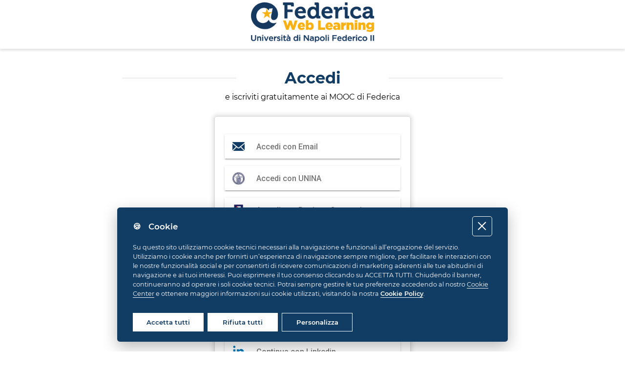

--- FILE ---
content_type: text/html; charset=utf-8
request_url: https://auth.federica.eu/
body_size: 9586
content:






<!DOCTYPE html>

<html lang="it">
	<head>
		
			<!-- Google Tag Manager -->
			<script>(function(w,d,s,l,i){w[l]=w[l]||[];w[l].push({'gtm.start':
						new Date().getTime(),event:'gtm.js'});var f=d.getElementsByTagName(s)[0],
					j=d.createElement(s),dl=l!='dataLayer'?'&l='+l:'';j.async=true;j.src=
					'https://www.googletagmanager.com/gtm.js?id='+i+dl;f.parentNode.insertBefore(j,f);
			})(window,document,'script','dataLayer','GTM-5Z46R5Q');</script>
			<!-- End Google Tag Manager -->
		

		

<meta charset="utf-8">
<meta http-equiv="X-UA-Compatible" content="IE=edge">
<meta name="viewport" content="width=device-width, initial-scale=1">

<meta property="og:title" content="Accedi a Federica.EU" />
<meta property="og:description" content="Accedi e iscriviti gratuitamente ai MOOC di Federica.EU" />
<meta property="og:image" content="https://auth.federica.eu/public/images/logo.png" />
<meta property="og:url" content="https://auth.federica.eu/" />

<link rel="shortcut icon" type="image/png" href='/public/images/44ecec62866591f6b78f0c828ae5ed9d-federica-favicon.png' />
<script src="/messages.js" type="text/javascript"></script>
<link href="/admin/webjars/jquery-ui/jquery-ui.min.css" rel="stylesheet">

<link href="/public/stylesheets/35a1e592283587878ab807543e806222-main.css" rel="stylesheet">

<link rel="preload" as="image" href="/public/images/logo.png">
<link rel="preload" as="image" href="/public/images/4373c1b7caf7746c865ea85f8cd6f1d6-loader.svg">

	<!-- jQuery -->
<script src="/admin/webjars/jquery/jquery.min.js" type="text/javascript"></script>
<script src="/admin/webjars/jquery-validation/jquery.validate.min.js" type="text/javascript"></script>
<script src="/admin/webjars/jquery-ui/jquery-ui.min.js" type="text/javascript"></script>

	<script src="/admin/webjars/jquery-validation/localization/messages_it.js" type="text/javascript"></script>

<script src="/public/js/jquery-ui/ui/i18n/067f3c2071b81d9daf9f1c8769675a05-datepicker-it.js" type="text/javascript"></script>

<script>
		$.datepicker.setDefaults( $.datepicker.regional[ "it" ] );
</script>

	

<script src="/public/javascripts/fba7b521dd08b7c84c096f96fcd30ebf-auth.js" type="text/javascript"></script>
<script defer src="/public/javascripts/6ffbee538c7200886ed747aeae471d51-deferred.js" type="text/javascript"></script>
<link href="../../public/stylesheets/cookieconsent.css" rel="stylesheet">
<link href="../../public/stylesheets/customCookieBanner.css" rel="stylesheet">
<script defer src="../../public/js/cookieconsent/cookieconsent.js" type="text/javascript"></script>
<script defer src="../../public/js/cookieconsent/cookieconsent-init.js"></script>

<script>

	var sendAnalytics = true;

</script>





		
    <title>Accedi a Federica.EU</title>

   

<script src="https://www.gstatic.com/firebasejs/8.8.0/firebase.js"></script>
<script src="https://www.gstatic.com/firebasejs/8.8.0/firebase-auth.js"></script>

<script src="https://www.gstatic.com/firebasejs/ui/4.8.1/firebase-ui-auth__it.js"></script>
<link type="text/css" rel="stylesheet" href="https://www.gstatic.com/firebasejs/ui/4.8.1/firebase-ui-auth.css" />



    <script>
            var _currentLanguage = 'it'; // Assumendo che questo valore sia già definito correttamente
            var signInSuccessUrl = 'https://auth.federica.eu';

            // Controlla se signInSuccessUrl contiene il placeholder {lang} e lo sostituisce con _currentLanguage
            if(signInSuccessUrl.includes('{lang}')) {
                signInSuccessUrl = signInSuccessUrl.replace('{lang}', _currentLanguage);
            }

            var firebaseConfig = {
                apiKey: 'AIzaSyDLYOWR2VcTag0xoksUbuGzVUX6SoV14sY',
                authDomain: 'auth.federica.eu',
                signInSuccessUrl: signInSuccessUrl, // Usa la variabile modificata
                showEmailProvider: true
            };
    </script>
    <script src="/public/javascripts/d27c3a010cdc1763848e14197f9cfeeb-firebase_auth.js" type="text/javascript"></script>



		

<script>
function analyticsConsentGranted() {
	if(typeof gtag === "function") {
		console.debug("activating analytics");
		gtag('consent', 'update', {
			'analytics_storage': 'granted'
		});
	}
}
</script>

<script>
function remarketingConsentGranted() {
	if(typeof gtag === "function") {
		console.debug("activating remarketing");
		gtag('consent', 'update', {
			'ad_storage': 'granted',
			'remarketing': 'granted'
		});
	}
}
</script>


<!-- Google Analytics -->
<script async src="https://www.googletagmanager.com/gtag/js?id=UA-60109158-1"></script>
<script>
		window.dataLayer = window.dataLayer || [];
		function gtag(){dataLayer.push(arguments);}

		gtag('consent', 'default', {
			'analytics_storage': 'granted',
			'ad_storage': 'denied',
			'remarketing': 'denied'
		});

		gtag('js', new Date());
		gtag('config', 'UA-60109158-1', {'anonymize_ip': true} );
</script>
<!-- End Google Analytics -->


<script type="text/plain" data-cookiecategory="analytics">
	console.log("analytics is active");
	//analyticsConsentGranted();

</script>

<script type="text/plain" data-cookiecategory="remarketing">
	console.log("remarketing is active");
	remarketingConsentGranted();

</script>
		


<script>

        

</script>

	</head>

	<body >
		<!-- Google Tag Manager (noscript) -->
		<noscript><iframe src="https://www.googletagmanager.com/ns.html?id=GTM-5Z46R5Q"
		height="0" width="0" style="display:none;visibility:hidden"></iframe></noscript>
		<!-- End Google Tag Manager (noscript) -->

		

		<!-- INIZIO Header solo con logo centrale-->
		
		<header style="margin-bottom: 40px">
			<nav class="navbar">
				<div class="auth__container">
					<div class="auth__logo">
						<a href="https://www.federica.eu"><img src="/public/images/logo.png" height="90" width="260" alt="federica_logo"></a>
					</div>
				</div>
			</nav>
		</header>
		
		<!-- FINE Header solo con logo centrale-->

		<div class="auth__container">
			
    
        <div class="auth__par">
            <h3 class="auth__title">Accedi</h3>
            <p>e iscriviti gratuitamente ai MOOC di Federica</p>
        </div>
    


			

<div id="message_container">


</div>

			


    


        <div class="row">
            <div class="col-12">
                <div class="auth__google login">
                <div class="box-auth">
    <img class="loader" src="/public/images/4373c1b7caf7746c865ea85f8cd6f1d6-loader.svg" height="100" alt="loader">

    <div id="firebaseui-auth-container" class="auth__actions hidden"></div>

</div>


<script type="text/javascript">
    // Aggiungo Load Spinner
    window.addEventListener("load", function (){
        const loader = document.querySelector(".loader");
        const authActions = document.querySelector(".auth__actions");

        loader.className += "  hidden";
        authActions.classList.remove("hidden");
        authActions.className += " show";

        if(authActions.className.includes("show")){
            var cookieCenterLink = '<p class="cookie-center-link">'+Messages('jsmsg.managecookie')+'<a href="javascript:void(0);" onclick="cookieconsent.showSettings(1);"> '+Messages('jsmsg.cookiecenter')+'</a>.</p>';
            authActions.insertAdjacentHTML('afterend',cookieCenterLink);
        };
    });
</script>
                </div>
            </div>
        </div>


        <div class="access-login__container">
            <h4 class="access-login__title">Accesso riservato</h4>
            <div class="access-login__links">
                <a class="access-login__button" href="https://www.cisiaonline.it/archivio-mooc/home/">
                    <img class="access-login__img" src="/public/images/55ceba23ae26b9fca22622fe40a7c4e2-Logo_CISIA.png" alt="cisia">
                </a>
            </div>
        </div>

        <div class="auth__login">
            <p> 
                Non hai ancora un account su Federica? <a href="/create-account" class="link--bold">Registrati</a>
            </p>
        </div>

        <div class="select-langue d-flex align-items-center justify-content-center">
    <label class="select-langue__label" for="site-langue">
    Scegli lingua
    </label>
    <select class="select-langue__select" name="select-langue" id="site-langue">
        <option selected="selected" value="it">Italiano</option>
        <option value="en">English</option>
    </select>
    <script>
        // Ottieni il riferimento all'elemento select
        var selectElement = document.getElementById('site-langue');

        // Aggiungi un listener per l'evento di cambio dell'opzione
        selectElement.addEventListener('change', function () {
            // Ottieni il valore dell'opzione selezionata
            var selectedValue = selectElement.value;

            // Ottieni l'URL corrente
            var currentUrl = window.location.href;

            // Controlla se il parametro "lang" è già presente nell'URL
            if (currentUrl.indexOf('lang=') !== -1) {
                // Modifica il valore del parametro "lang"
                var newUrl = currentUrl.replace(/(lang=)[^\&]+/, '$1' + selectedValue);
            } else {
                // Aggiungi il parametro "?lang=" con il valore selezionato
                var newUrl;
                if (currentUrl.indexOf('?') !== -1) {
                    newUrl = currentUrl + '&lang=' + selectedValue;
                } else {
                    newUrl = currentUrl + '?lang=' + selectedValue;
                }
            }

            // Ricarica la pagina con il nuovo URL
            window.location.href = newUrl;
        });
    </script>
</div>

    


		</div>

	</body>

</html>











--- FILE ---
content_type: text/css; charset=utf-8
request_url: https://auth.federica.eu/public/stylesheets/35a1e592283587878ab807543e806222-main.css
body_size: 32592
content:
@font-face{font-family:"Montserrat";src:url("../fonts/Montserrat-Regular.ttf") format("truetype");font-weight:500}@font-face{font-family:"Montserrat";src:url("../fonts/Montserrat-SemiBold.ttf") format("truetype");font-weight:600}@font-face{font-family:"Montserrat";src:url("../fonts/Montserrat-Bold.ttf") format("truetype");font-weight:700}*{box-sizing:border-box;margin:0;padding:0}body{font-family:'Montserrat', sans-serif}body.profile-page{background-color:#F5F5F5}p.success{background-color:green}p.danger{background-color:red;color:white}header{min-height:100px;position:relative}.yellow{background-color:#FCAF26}.red{background-color:#AF1917}.lightblue{background-color:#61B0BC}.blue{background-color:#113C64}.navbar{height:100px;background-color:#fff;position:fixed;top:0;width:100%;z-index:100;box-shadow:0px 4px 4px rgba(0,0,0,0.1)}.navbar__container{margin:auto}.navbar__logo{margin-right:30px}.navbar__left{display:flex}.navbar__left .navbar__list{display:none}.navbar__list{list-style:none;padding:0;display:flex}.navbar__item{margin:auto}.navbar__item+.navbar__item{margin-left:20px}.navbar__item-link{color:#113C64;font-weight:600;font-size:18px;text-decoration:none}.navbar__item-dropdown{position:relative;display:flex;cursor:pointer;padding:0 15px;margin:auto}.navbar__item-dropdown .btn-dropdown{border:none;background:none;color:#113c64;font-weight:600;font-size:18px;cursor:pointer;font-family:'Montserrat', sans-serif}.navbar__item-dropdown .btn-dropdown--profile{color:#fff;font-weight:500;background-color:#113c64;height:50px;width:50px;border-radius:100px;object-fit:cover}.navbar__item-dropdown:after{content:"";display:none;position:absolute;right:5px;top:50%;transform:translateY(-50%);width:10px;height:10px;background-image:url("../images/arrow-dropdown.svg");background-repeat:no-repeat;background-size:contain;background-position:center}.navbar a:hover,.navbar .btn-dropdown:hover{text-decoration:underline}.nav-submenu{display:none;position:absolute;list-style:none;top:100%;right:5px;margin-top:43px;background-color:#ffff;padding:25px 15px;min-width:150px;box-shadow:0 4px 4px rgba(0,0,0,0.1);border-radius:5px;cursor:default}.nav-submenu__item{cursor:pointer}.nav-submenu__item-link{color:#113c64;text-decoration:none;font-weight:500;font-size:18px;padding-top:8px;padding-bottom:8px;display:inline-block;width:100%}.btn-dropdown--profile+.nav-submenu{margin-top:29px}#burger-menu,#close-modale{position:relative;margin-left:15px;margin-right:8px;border:1px solid #113C64;height:50px;width:50px;border-radius:100px;cursor:pointer;display:flex;align-items:center;justify-content:center;padding:12px}#burger-menu .burger-line,#burger-menu .modale-line,#close-modale .burger-line,#close-modale .modale-line{position:relative;flex:none;width:100%;height:2px;background-color:#113C64;display:flex;align-items:center;justify-content:center;transition:all 0.4s ease}#burger-menu .burger-line:before,#burger-menu .burger-line:after,#burger-menu .modale-line:before,#burger-menu .modale-line:after,#close-modale .burger-line:before,#close-modale .burger-line:after,#close-modale .modale-line:before,#close-modale .modale-line:after{content:'';position:absolute;z-index:1;top:-7px;width:100%;height:2px;background:inherit}#burger-menu .burger-line:after,#burger-menu .modale-line:after,#close-modale .burger-line:after,#close-modale .modale-line:after{top:7px}#burger-menu .mobile-menu,#close-modale .mobile-menu{display:none}#burger-menu.open .burger-line,#burger-menu.open .modale-line,#close-modale.open .burger-line,#close-modale.open .modale-line{transform:rotate(135deg)}#burger-menu.open .burger-line:after,#burger-menu.open .modale-line:after,#close-modale.open .burger-line:after,#close-modale.open .modale-line:after{top:0;transform:rotate(90deg)}#burger-menu.open .burger-line:before,#burger-menu.open .modale-line:before,#close-modale.open .burger-line:before,#close-modale.open .modale-line:before{top:0;transform:rotate(90deg)}#burger-menu.open .mobile-menu,#close-modale.open .mobile-menu{display:block;position:fixed;top:100px;left:0;width:100%;height:100%;background-color:#fff;overflow:hidden;cursor:default}.required-label{color:#626262}.required-label:before{content:"*";color:#af1917}.optional-label{color:#626262}.optional-label:before{content:"**";color:#626262}dl.required label:after{content:"*";color:#af1917}.mobile-menu__list{list-style:none}.mobile-menu__list--submenu{display:none}.mobile-menu__list--submenu .mobile-menu__item:last-child{border-bottom:none}.mobile-menu__list--submenu .mobile-menu__item:first-child{border-top:1px solid #C7C7C7}.mobile-menu__link{font-weight:500;font-size:20px;padding-top:20px;padding-bottom:20px;text-decoration:none;color:#113C64;display:block;margin-left:25px;margin-right:25px;cursor:pointer}.mobile-menu__link--light{color:#fff}.mobile-menu__item{border-bottom:1px solid #C7C7C7}.mobile-menu__item.has-children>.mobile-menu__link{display:flex;justify-content:space-between;align-items:center}.mobile-menu__item.has-children>.mobile-menu__link:after{content:"";height:10px;width:18px;background-image:url("../images/arrow-dropdown.svg");background-repeat:no-repeat;background-size:contain;background-position:center;transform:rotate(270deg);transition:transform .3s ease-in-out}.mobile-menu__item.has-children.opened .mobile-menu__list--submenu{display:block}.mobile-menu__item.has-children.opened>.mobile-menu__link:after{transform:rotate(360deg)}.cookie-center-link{font-family:Roboto, serif;font-size:12px;color:#757575;margin-top:0;text-align:left}.cookie-center-link a{text-decoration:none}[data-provider-id="saml.saml.cisia"] img.firebaseui-idp-icon{width:auto}[data-provider-id="linkedin.com"] .firebaseui-idp-text{color:#0077b5}.alert.danger{color:#721c24;background-color:#f8d7da;margin:10px 0;padding:10px;border-radius:3px 3px 3px 3px;font-size:14px;line-height:1.5}.alert.success{color:#155724;background-color:#d4edda;margin:10px 0;padding:10px;border-radius:3px 3px 3px 3px;font-size:14px;line-height:1.5}.link--bold{font-weight:700}.access-login__button{display:inline-block}.access-login__img{height:40px;vertical-align:middle}.access-login__title{display:flex;justify-content:space-between;align-items:center}.access-login__title:before,.access-login__title:after{content:"";display:inline-block;border-top:2px solid #eee;width:30%}.access-login__links{display:flex;justify-content:space-around;align-items:center;max-width:600px;margin:auto}.hidden{display:none}.show{display:block}.box-auth{text-align:center;min-width:200px}.box-auth .loader{margin:50px}.box-auth .firebaseui-container .firebaseui-tos-list{padding:0;text-align:center}.box-auth .firebaseui-container .firebaseui-tos-list li{margin:0 10px}.box-auth .firebaseui-container .mdl-button--primary.mdl-button--primary{color:#113c64}.box-auth .firebaseui-container .mdl-button--raised.mdl-button--colored{background-color:#113c64}.box-auth .firebaseui-container .firebaseui-textfield.mdl-textfield .firebaseui-label::after{background-color:#113c64}.box-auth .firebaseui-provider-sign-in-footer>.firebaseui-tos{text-align:left}.box-auth .firebaseui-card-footer,.box-auth .firebaseui-card-content{padding:0}.box-auth .firebaseui-idp-button{max-width:100%;min-height:50px}.box-auth .firebaseui-idp-icon{height:25px;width:25px;object-fit:contain}.box-auth .firebaseui-idp-text{color:#757575;font-size:16px;padding-left:24px}.auth__container{max-width:800px;margin:auto;margin-bottom:70px;padding-left:10px;padding-right:10px;font-family:'Montserrat', sans-serif;color:#000}.auth__container hr{margin-top:20px;margin-bottom:20px;border:0;border-top:2px solid #eee}.auth__container input[readonly]{background-color:rgba(239,239,239,0.3);cursor:not-allowed}.auth__container input[type="text"],.auth__container input[type="date"],.auth__container input[type="email"],.auth__container input[type="password"],.auth__container select{display:inline-block;box-sizing:border-box;padding:6px 12px;font-size:14px;width:100%;color:#555;border:1px solid #ccc;-webkit-transition:border-color ease-in-out .15s;-o-transition:border-color ease-in-out .15s;transition:border-color ease-in-out .15s;height:45px;font-family:'Montserrat', sans-serif}.auth__container input[type="text"]:focus,.auth__container input[type="date"]:focus,.auth__container input[type="email"]:focus,.auth__container input[type="password"]:focus,.auth__container select:focus{border-color:#66afe9;outline:0}.auth__container dt{display:none}.auth__container .create-account dt,.auth__container .complete-account dt{display:block;color:#113C64;margin-bottom:8px}.auth__container .create-account dt label.required:after,.auth__container .complete-account dt label.required:after{content:"*";color:#af1917}.auth__container dd{margin-left:0}.auth__container .actions-primary{text-align:right}.auth__container .actions-primary button,.auth__container .actions-primary a{background-color:#113c64;padding:15px 30px;color:#fff;cursor:pointer;border:1px solid #357ebd;width:100%;font-weight:700}.auth__container dl[id$='_additional_field']:not(.visible){display:none}.auth__container a{color:#113c64;max-width:max-content}.auth__container label.error,.auth__container dd.error{display:block;margin-left:5px;padding-top:10px;font-weight:500;font-size:14px;color:#af1917}.auth__container h4{color:#113c64;font-weight:600;font-size:25px;text-align:center;margin-top:30px;margin-bottom:20px}.auth__title{display:flex;justify-content:space-between;align-items:center}.auth__title:before,.auth__title:after{content:"";display:inline-block;border-top:2px solid #eee;width:30%}.auth__logo{text-align:center}.auth__par{font-weight:500;text-align:center;margin-bottom:30px}.auth__par h3{color:#113c64;font-size:32px;margin-top:20px;margin-bottom:10px}.auth__par p{margin-top:0;font-size:16px}.auth__fields{display:flex;-ms-flex-wrap:wrap;flex-wrap:wrap;justify-content:space-between}.auth__fields>*{flex-basis:100%;margin-top:0;margin-bottom:10px}.auth__fields>input{margin-bottom:16px;margin-top:16px}.auth__fields .text-area-container{margin:0 0 15px 0;flex-basis:100%;font-weight:500;color:#393939;font-size:12px}.auth__fields .text-area-container input{width:1.3em;height:1.3em;background-color:white;vertical-align:middle;border:1px solid #919191;-webkit-appearance:none;outline:none;cursor:pointer}.auth__fields .text-area-container input:checked{background-color:#004993}.auth__fields .text-area-container .checkbox-label{vertical-align:middle}.auth__login{text-align:center}.auth__login p{padding:15px 0}.auth__google{border:1px solid #d9d9d9;border-radius:4px;padding:20px;box-shadow:0px 0px 10px 2px #d9d9d9;min-height:404px;margin-top:30px}.auth__google.login{width:max-content;margin:auto;max-width:100%}.auth__google.login .firebaseui-idp-list li:nth-child(5){border-top:1px solid #e8e8e8;margin-top:22px;padding-top:22px}.auth__google.login .firebaseui-card-footer.firebaseui-provider-sign-in-footer>p{margin-bottom:0px}.auth__google:not(.login) .firebaseui-idp-list li:nth-child(4){border-top:1px solid #e8e8e8;margin-top:22px;padding-top:22px}.select-langue{margin-top:30px}.select-langue__label{margin-right:15px}.select-langue__select{max-width:150px}@media only screen and (min-width: 768px){.auth-form-container>div:first-of-type{border-right:1px solid #eee;padding-right:50px}.auth-form-container>div:nth-of-type(2){border-left:1px solid #eee;padding-left:50px}.auth__google{margin-top:0}.auth__container .complete-account .auth{background-color:red}.auth__container .complete-account .auth__fields>*{flex-basis:50%;padding:0 15px}.auth__container .complete-account .auth__fields>.text-area-container{flex-basis:100%}.auth__container .complete-account .auth__field-email,.auth__container .complete-account .auth__form #university_id_field{flex-basis:100%}.auth__container .complete-account .actions-primary{padding:0 15px}}.container{width:100%;padding-right:15px;padding-left:15px;margin-right:auto;margin-left:auto}.container-fluid{width:100%;padding-right:15px;padding-left:15px;margin-right:auto;margin-left:auto}.row{display:-webkit-box;display:-ms-flexbox;display:flex;-ms-flex-wrap:wrap;flex-wrap:wrap;margin-right:-15px;margin-left:-15px}.no-gutters{margin-right:0;margin-left:0}.no-gutters>.col,.no-gutters>[class*="col-"]{padding-right:0;padding-left:0}.col-1,.col-2,.col-3,.col-4,.col-5,.col-6,.col-7,.col-8,.col-9,.col-10,.col-11,.col-12,.col,.col-auto,.col-sm-1,.col-sm-2,.col-sm-3,.col-sm-4,.col-sm-5,.col-sm-6,.col-sm-7,.col-sm-8,.col-sm-9,.col-sm-10,.col-sm-11,.col-sm-12,.col-sm,.col-sm-auto,.col-md-1,.col-md-2,.col-md-3,.col-md-4,.col-md-5,.col-md-6,.col-md-7,.col-md-8,.col-md-9,.col-md-10,.col-md-11,.col-md-12,.col-md,.col-md-auto,.col-lg-1,.col-lg-2,.col-lg-3,.col-lg-4,.col-lg-5,.col-lg-6,.col-lg-7,.col-lg-8,.col-lg-9,.col-lg-10,.col-lg-11,.col-lg-12,.col-lg,.col-lg-auto,.col-xl-1,.col-xl-2,.col-xl-3,.col-xl-4,.col-xl-5,.col-xl-6,.col-xl-7,.col-xl-8,.col-xl-9,.col-xl-10,.col-xl-11,.col-xl-12,.col-xl,.col-xl-auto{position:relative;width:100%;min-height:1px;padding-right:15px;padding-left:15px}.col{-ms-flex-preferred-size:0;flex-basis:0;-webkit-box-flex:1;-ms-flex-positive:1;flex-grow:1;max-width:100%}.col-1{-webkit-box-flex:0;-ms-flex:0 0 calc(100% / 12);flex:0 0 calc(100% / 12);max-width:calc(100% / 12)}.col-2{-webkit-box-flex:0;-ms-flex:0 0 calc((100% / 12) * 2);flex:0 0 calc((100% / 12) * 2);max-width:calc((100% / 12) * 2)}.col-3{-webkit-box-flex:0;-ms-flex:0 0 25%;flex:0 0 25%;max-width:25%}.col-4{-webkit-box-flex:0;-ms-flex:0 0 calc(100% / 3);flex:0 0 calc(100% / 3);max-width:calc(100% / 3)}.col-5{-webkit-box-flex:0;-ms-flex:0 0 calc((100% / 12) * 5);flex:0 0 calc((100% / 12) * 5);max-width:calc((100% / 12) * 5)}.col-6{-webkit-box-flex:0;-ms-flex:0 0 calc(100% / 2);flex:0 0 calc(100% / 2);max-width:calc(100% / 2)}.col-7{-webkit-box-flex:0;-ms-flex:0 0 calc((100% / 12) * 7);flex:0 0 calc((100% / 12) * 7);max-width:calc((100% / 12) * 7)}.col-8{-webkit-box-flex:0;-ms-flex:0 0 calc((100% / 12) * 8);flex:0 0 calc((100% / 12) * 8);max-width:calc((100% / 12) * 8)}.col-9{-webkit-box-flex:0;-ms-flex:0 0 calc((100% / 12) * 9);flex:0 0 calc((100% / 12) * 9);max-width:calc((100% / 12) * 9)}.col-10{-webkit-box-flex:0;-ms-flex:0 0 calc((100% / 12) * 10);flex:0 0 calc((100% / 12) * 10);max-width:calc((100% / 12) * 10)}.col-11{-webkit-box-flex:0;-ms-flex:0 0 calc((100% / 12) * 11);flex:0 0 calc((100% / 12) * 11);max-width:calc((100% / 12) * 11)}.col-12{-webkit-box-flex:0;-ms-flex:0 0 100%;flex:0 0 100%;max-width:100%}.h-100{height:100% !important}.w-100{width:100% !important}.d-none{display:none !important}.d-block{display:block !important}.d-flex{display:-webkit-box !important;display:-ms-flexbox !important;display:flex !important}.flex-column{-ms-flex-direction:column !important;flex-direction:column !important}.flex-wrap{-ms-flex-wrap:wrap !important;flex-wrap:wrap !important}.flex-nowrap{-ms-flex-wrap:nowrap !important;flex-wrap:nowrap !important}.justify-content-start{-ms-flex-pack:start !important;justify-content:flex-start !important}.justify-content-end{-ms-flex-pack:end !important;justify-content:flex-end !important}.justify-content-center{-ms-flex-pack:center !important;justify-content:center !important}.justify-content-between{-ms-flex-pack:justify !important;justify-content:space-between !important}.justify-content-around{-ms-flex-pack:distribute !important;justify-content:space-around !important}.align-items-start{-ms-flex-align:start !important;align-items:flex-start !important}.align-items-end{-ms-flex-align:end !important;align-items:flex-end !important}.align-items-center{-ms-flex-align:center !important;align-items:center !important}.align-items-baseline{-ms-flex-align:baseline !important;align-items:baseline !important}.align-items-stretch{-ms-flex-align:stretch !important;align-items:stretch !important}.mb-3,.my-3{margin-bottom:1.5rem !important}.mt-3,.my-3{margin-top:1.5rem !important}.mb-4,.my-4{margin-bottom:2rem !important}.mt-4,.my-4{margin-top:2rem !important}.mb-5,.my-5{margin-bottom:3rem !important}.mt-5,.my-5{margin-top:3rem !important}.text-center{text-align:center !important}@media only screen and (min-width: 481px){.firebaseui-container.firebaseui-id-page-sign-in,.firebaseui-container.firebaseui-id-page-password-linking,.firebaseui-container.firebaseui-id-page-password-sign-in{padding:0 24px}}@media only screen and (min-width: 576px){.container{max-width:540px}.col-sm{-ms-flex-preferred-size:0;flex-basis:0;-webkit-box-flex:1;-ms-flex-positive:1;flex-grow:1;max-width:100%}.col-sm-1{-webkit-box-flex:0;-ms-flex:0 0 calc(100% / 12);flex:0 0 calc(100% / 12);max-width:calc(100% / 12)}.col-sm-2{-webkit-box-flex:0;-ms-flex:0 0 calc((100% / 12) * 2);flex:0 0 calc((100% / 12) * 2);max-width:calc((100% / 12) * 2)}.col-sm-3{-webkit-box-flex:0;-ms-flex:0 0 25%;flex:0 0 25%;max-width:25%}.col-sm-4{-webkit-box-flex:0;-ms-flex:0 0 calc(100% / 3);flex:0 0 calc(100% / 3);max-width:calc(100% / 3)}.col-sm-5{-webkit-box-flex:0;-ms-flex:0 0 calc((100% / 12) * 5);flex:0 0 calc((100% / 12) * 5);max-width:calc((100% / 12) * 5)}.col-sm-6{-webkit-box-flex:0;-ms-flex:0 0 50%;flex:0 0 50%;max-width:50%}.col-sm-7{-webkit-box-flex:0;-ms-flex:0 0 calc((100% / 12) * 7);flex:0 0 calc((100% / 12) * 7);max-width:calc((100% / 12) * 7)}.col-sm-8{-webkit-box-flex:0;-ms-flex:0 0 calc((100% / 12) * 8);flex:0 0 calc((100% / 12) * 8);max-width:calc((100% / 12) * 8)}.col-sm-9{-webkit-box-flex:0;-ms-flex:0 0 75%;flex:0 0 75%;max-width:75%}.col-sm-10{-webkit-box-flex:0;-ms-flex:0 0 calc((100% / 12) * 10);flex:0 0 calc((100% / 12) * 10);max-width:calc((100% / 12) * 10)}.col-sm-11{-webkit-box-flex:0;-ms-flex:0 0 calc((100% / 12) * 11);flex:0 0 calc((100% / 12) * 11);max-width:calc((100% / 12) * 11)}.col-sm-12{-webkit-box-flex:0;-ms-flex:0 0 100%;flex:0 0 100%;max-width:100%}}@media only screen and (min-width: 768px){.container{max-width:720px}.col-md{-ms-flex-preferred-size:0;flex-basis:0;-webkit-box-flex:1;-ms-flex-positive:1;flex-grow:1;max-width:100%}.col-md-1{-webkit-box-flex:0;-ms-flex:0 0 calc(100% / 12);flex:0 0 calc(100% / 12);max-width:calc(100% / 12)}.col-md-2{-webkit-box-flex:0;-ms-flex:0 0 calc((100% / 12) * 2);flex:0 0 calc((100% / 12) * 2);max-width:calc((100% / 12) * 2)}.col-md-3{-webkit-box-flex:0;-ms-flex:0 0 25%;flex:0 0 25%;max-width:25%}.col-md-4{-webkit-box-flex:0;-ms-flex:0 0 calc(100% / 3);flex:0 0 calc(100% / 3);max-width:calc(100% / 3)}.col-md-5{-webkit-box-flex:0;-ms-flex:0 0 calc((100% / 12) * 5);flex:0 0 calc((100% / 12) * 5);max-width:calc((100% / 12) * 5)}.col-md-6{-webkit-box-flex:0;-ms-flex:0 0 50%;flex:0 0 50%;max-width:50%}.col-md-7{-webkit-box-flex:0;-ms-flex:0 0 calc((100% / 12) * 7);flex:0 0 calc((100% / 12) * 7);max-width:calc((100% / 12) * 7)}.col-md-8{-webkit-box-flex:0;-ms-flex:0 0 calc((100% / 12) * 8);flex:0 0 calc((100% / 12) * 8);max-width:calc((100% / 12) * 8)}.col-md-9{-webkit-box-flex:0;-ms-flex:0 0 75%;flex:0 0 75%;max-width:75%}.col-md-10{-webkit-box-flex:0;-ms-flex:0 0 calc((100% / 12) * 10);flex:0 0 calc((100% / 12) * 10);max-width:calc((100% / 12) * 10)}.col-md-11{-webkit-box-flex:0;-ms-flex:0 0 calc((100% / 12) * 11);flex:0 0 calc((100% / 12) * 11);max-width:calc((100% / 12) * 11)}.col-md-12{-webkit-box-flex:0;-ms-flex:0 0 100%;flex:0 0 100%;max-width:100%}.d-md-none{display:none !important}.d-md-block{display:block !important}}@media only screen and (min-width: 992px){.container{max-width:960px}.col-lg{-ms-flex-preferred-size:0;flex-basis:0;-webkit-box-flex:1;-ms-flex-positive:1;flex-grow:1;max-width:100%}.col-lg-1{-webkit-box-flex:0;-ms-flex:0 0 calc(100% / 12);flex:0 0 calc(100% / 12);max-width:calc(100% / 12)}.col-lg-2{-webkit-box-flex:0;-ms-flex:0 0 calc((100% / 12) * 2);flex:0 0 calc((100% / 12) * 2);max-width:calc((100% / 12) * 2)}.col-lg-3{-webkit-box-flex:0;-ms-flex:0 0 25%;flex:0 0 25%;max-width:25%}.col-lg-4{-webkit-box-flex:0;-ms-flex:0 0 calc(100% / 3);flex:0 0 calc(100% / 3);max-width:calc(100% / 3)}.col-lg-5{-webkit-box-flex:0;-ms-flex:0 0 calc((100% / 12) * 5);flex:0 0 calc((100% / 12) * 5);max-width:calc((100% / 12) * 5)}.col-lg-6{-webkit-box-flex:0;-ms-flex:0 0 50%;flex:0 0 50%;max-width:50%}.col-lg-7{-webkit-box-flex:0;-ms-flex:0 0 calc((100% / 12) * 7);flex:0 0 calc((100% / 12) * 7);max-width:calc((100% / 12) * 7)}.col-lg-8{-webkit-box-flex:0;-ms-flex:0 0 calc((100% / 12) * 8);flex:0 0 calc((100% / 12) * 8);max-width:calc((100% / 12) * 8)}.col-lg-9{-webkit-box-flex:0;-ms-flex:0 0 75%;flex:0 0 75%;max-width:75%}.col-lg-10{-webkit-box-flex:0;-ms-flex:0 0 calc((100% / 12) * 10);flex:0 0 calc((100% / 12) * 10);max-width:calc((100% / 12) * 10)}.col-lg-11{-webkit-box-flex:0;-ms-flex:0 0 calc((100% / 12) * 11);flex:0 0 calc((100% / 12) * 11);max-width:calc((100% / 12) * 11)}.col-lg-12{-webkit-box-flex:0;-ms-flex:0 0 100%;flex:0 0 100%;max-width:100%}}@media only screen and (min-width: 1200px){.container{max-width:1140px}.col-xl{-ms-flex-preferred-size:0;flex-basis:0;-webkit-box-flex:1;-ms-flex-positive:1;flex-grow:1;max-width:100%}.col-xl-1{-webkit-box-flex:0;-ms-flex:0 0 calc(100% / 12);flex:0 0 calc(100% / 12);max-width:calc(100% / 12)}.col-xl-2{-webkit-box-flex:0;-ms-flex:0 0 calc((100% / 12) * 2);flex:0 0 calc((100% / 12) * 2);max-width:calc((100% / 12) * 2)}.col-xl-3{-webkit-box-flex:0;-ms-flex:0 0 25%;flex:0 0 25%;max-width:25%}.col-xl-4{-webkit-box-flex:0;-ms-flex:0 0 calc(100% / 3);flex:0 0 calc(100% / 3);max-width:calc(100% / 3)}.col-xl-5{-webkit-box-flex:0;-ms-flex:0 0 calc((100% / 12) * 5);flex:0 0 calc((100% / 12) * 5);max-width:calc((100% / 12) * 5)}.col-xl-6{-webkit-box-flex:0;-ms-flex:0 0 50%;flex:0 0 50%;max-width:50%}.col-xl-7{-webkit-box-flex:0;-ms-flex:0 0 calc((100% / 12) * 7);flex:0 0 calc((100% / 12) * 7);max-width:calc((100% / 12) * 7)}.col-xl-8{-webkit-box-flex:0;-ms-flex:0 0 calc((100% / 12) * 8);flex:0 0 calc((100% / 12) * 8);max-width:calc((100% / 12) * 8)}.col-xl-9{-webkit-box-flex:0;-ms-flex:0 0 75%;flex:0 0 75%;max-width:75%}.col-xl-10{-webkit-box-flex:0;-ms-flex:0 0 calc((100% / 12) * 10);flex:0 0 calc((100% / 12) * 10);max-width:calc((100% / 12) * 10)}.col-xl-11{-webkit-box-flex:0;-ms-flex:0 0 calc((100% / 12) * 11);flex:0 0 calc((100% / 12) * 11);max-width:calc((100% / 12) * 11)}.col-xl-12{-webkit-box-flex:0;-ms-flex:0 0 100%;flex:0 0 100%;max-width:100%}}.mw-box{background:#FFFFFF;box-shadow:0 0 10px 1px rgba(0,0,0,0.05);border-radius:5px;min-height:50px;padding:25px 15px;margin-bottom:30px;position:relative}.mw-box__field--report{display:flex;align-items:end}.mw-box__field--report .button-primary{margin-top:28px;height:45px;padding:11px 50px !important;text-decoration:none}.mw-box__img-profile{display:inline-block;position:absolute;left:50%;top:-80px;transform:translateX(-50%)}.mw-box__img-profile:hover:after{content:"";display:block;background:url(../images/camera.webp) no-repeat center;pointer-events:none;width:50px;height:50px;position:absolute;top:50%;left:50%;transform:translate(-50%, -50%);z-index:1000;filter:drop-shadow(2px 4px 6px #000)}.mw-box__img-profile img{object-fit:cover;border:2px solid #C7C7C7;border-radius:50%;cursor:pointer}.mw-box__img-profile img:hover{background:linear-gradient(180deg, rgba(0,0,0,0.61) 0%, rgba(0,0,0,0.61) 24.48%, rgba(0,0,0,0.2013) 100%),#fff}.mw-box__title{color:#113C64;margin-bottom:25px}.mw-box__title--profile{text-align:center;font-weight:500;font-size:22px;line-height:27px;margin-bottom:70px;margin-top:80px}.mw-box__title--section{font-weight:600;font-size:20px;line-height:24px;text-align:left;margin-top:0}.mw-box__title--h5{font-size:18px;line-height:28px;margin-bottom:15px}.mw-box__par{font-weight:400;font-size:18px;line-height:28px}.mw-box__par--first-row{display:block;margin-bottom:30px}.mw-box__par--last-row{display:block;margin-top:30px}.mw-box__nav{position:absolute;bottom:0;left:0;width:100%}.mw-box__nav-list{padding:0;list-style:none;margin:0;text-align:center}.mw-box__nav-list .tab-item+.tab-item{margin-left:50px}.mw-box__nav-item{display:inline-block;width:100%;color:#113C64;font-weight:600;font-size:14px;line-height:17px;padding-bottom:30px;text-decoration:none;position:relative}.mw-box__nav-item:where(.active):after{content:"";display:inline-block;height:4px;width:100%;background-color:#113C64;position:absolute;bottom:0;left:50%;transform:translateX(-50%)}.mw-box__nav-item a{text-decoration:none}.mw-box__actions{text-align:center;margin-top:35px;margin-bottom:35px}.mw-box__form label{display:inline-block;margin-bottom:8px;font-weight:500;font-size:16px;line-height:20px;color:#113C64}.mw-box__form label:has(+*:required):after{content:'*';color:red}.mw-box__field{margin-bottom:25px}.mw-box__field--checkbox{border:1px solid #C7C7C7;border-radius:6px;padding:15px}.mw-box__field--checkbox label{margin-bottom:0;width:100%;white-space:nowrap;overflow:hidden;text-overflow:ellipsis;vertical-align:middle}.mw-box__field--checkbox input{margin-right:10px;height:20px;width:20px;vertical-align:middle;opacity:0}.mw-box__field--checkbox span{vertical-align:middle}.mw-box__field--checkbox span.required:after{content:"*";display:inline-block;color:#AF1917}.mw-box__field--checkbox:has(input:checked){border:2px solid #113C64}.mw-box__field--checkbox:has(input:checked) label{font-weight:600}.mw-box__field--checkbox .checkbox-custom{position:absolute;top:0;left:0;height:20px;width:20px;background-color:transparent;border-radius:4px;border:1px solid #113C64}.mw-box__field--checkbox .checkbox-custom:after{content:"";position:absolute;display:none;left:6px;top:1px;width:5px;height:10px;border:solid #fff;border-width:0 2px 2px 0;-webkit-transform:rotate(45deg);-ms-transform:rotate(45deg);transform:rotate(45deg)}.mw-box__field--checkbox .checkbox-custom__container{position:relative}.mw-box__field--checkbox input:checked+.checkbox-custom{background-color:#113C64}.mw-box__field--checkbox input:checked+.checkbox-custom:after{display:block}.mw-box .checkbox-list--no-border .mw-box__field{border:none;padding:0;margin-bottom:20px}.mw-box .checkbox-list--no-border label{color:#000;white-space:unset;overflow:visible;text-overflow:unset}.mw-box .checkbox-list--no-border input,.mw-box .checkbox-list--no-border .checkbox-custom{height:24px;width:24px}.mw-box .checkbox-list--no-border .checkbox-custom__container{float:left;width:max-content}.mw-box .checkbox-list--no-border .checkbox-custom__container+span{float:left;width:calc(100% - 35px)}.mw-box .checkbox-list--no-border .checkbox-custom:after{top:3px;left:8px}.mw-box .button-primary{background:#113C64;border-radius:6px;color:#fff;font-weight:500;font-size:18px;line-height:22px;padding:15px 45px;border:none;cursor:pointer;width:100%}.mw-box .button-primary:disabled{background-color:#E8E8E8;color:#5A6772;cursor:not-allowed}.mw-box .button-primary--delete{background-color:#AF1917}.mw-box fieldset{border:none;padding:0;margin:0}.mw-box input,.mw-box select{border:1px solid #C7C7C7;border-radius:6px}.mw-box--profile{margin-top:150px}.info-required{color:#626262;font-size:14px}.info-required:before{content:"*";display:inline-block;color:#AF1917}#form-delete-account{margin-top:50px}#form-delete-account .mw-box__field--checkbox{border:none;margin-bottom:0;padding:0 0 15px 0}#form-delete-account .mw-box__field--checkbox label{color:#000;overflow:unset;text-overflow:unset;white-space:normal}.placeholder-profile{width:160px;height:160px;text-align:center;border:1px solid #c7c7c7;border-radius:50%;background-color:#fff;color:#113c64;cursor:pointer;display:flex;margin:auto}.placeholder-profile .initials{font-size:60px;margin:auto}#picture_modale{display:none;position:fixed;top:0;left:0;width:100%;height:100%;background:rgba(0,0,0,0.3);z-index:1000}.box-modale{width:90%;max-width:500px;top:50%;left:50%;transform:translate(-50%, -50%)}.box-modale__title{text-align:center;font-size:18px}.box-modale__actions .button-primary{width:max-content}.box-modale__actions .button-primary[disabled]{opacity:0.5;cursor:not-allowed}.box-modale__img-profile{text-align:center}.box-modale__img-profile img{border:2px solid #C7C7C7;border-radius:50%;object-fit:contain}.box-modale #img-profile-add{padding-right:20px;border-right:1px solid #C7C7C7;text-decoration:none;cursor:pointer}.box-modale #img-profile-add>span{margin-top:10px;color:#113C64}.box-modale #img-profile-delete{padding-left:20px;cursor:pointer;text-decoration:none}.box-modale #img-profile-delete>span{margin-top:10px;color:#AF1917}.box-modale #img-profile-delete>span.grey{color:#cecece}.toast{width:345px;max-width:100%;font-size:.875rem;pointer-events:auto;background-color:rgba(255,122,122,0.85);border:1px solid rgba(0,0,0,0.1);box-shadow:0 0.5rem 1rem rgba(0,0,0,0.3);border-radius:0.25rem;position:fixed;bottom:15px;right:15px;padding:10px;opacity:0;transition:opacity .15s linear}.toast__header{display:flex;align-items:center;justify-content:space-between}.toast__header strong{text-transform:uppercase}.toast__body{padding-top:10px;padding-bottom:10px}.toast .btn-close{width:30px;height:30px;padding:0.25em 0.25em;background:transparent url([data-uri]) center/30px auto no-repeat;border:0;cursor:pointer;background-color:#e16262;border-radius:50rem}.toast.show{opacity:1}#close-modale{border:1px solid #113C64;position:absolute;right:10px;top:15px;width:40px;height:40px}.mw-checkbox__container label:not(.mw-checkbox__label){display:none}.mw-checkbox__container .mw-checkbox__label{width:100%;display:flex;align-items:center;cursor:pointer;border:1px solid #000;margin:1px;padding:12px;border-radius:6px;position:relative;font-size:14px;color:#113C64}.mw-checkbox__container .mw-checkbox__label:before{content:url(../images/check-solid.svg);display:inline-block;padding:5px;width:20px;height:20px;border:1px solid #113C64;border-radius:6px;margin-right:10px}.mw-checkbox__container input[type="checkbox"].mw-checkbox--topic:checked ~ .mw-checkbox__label{border:2px solid #113C64;color:#113C64;font-weight:bold;margin:0}.mw-checkbox__container input[type="checkbox"].mw-checkbox--topic:checked ~ .mw-checkbox__label:before{background:#113C64}.mw-checkbox__container .mw-checkbox--topic{visibility:hidden}@media only screen and (min-width: 768px){#close-modale{width:50px;height:50px;top:20px;right:25px}.mw-box{padding:55px 50px 30px 50px}.mw-box .button-primary{width:auto}.mw-box__nav-item{font-size:18px;line-height:22px}.mw-box__title--profile{font-size:36px;line-height:44px}.mw-box__title--section{font-size:25px;line-height:30px}.navbar__left .navbar__list{display:flex}.navbar__item-dropdown{padding:0 25px}.navbar__item-dropdown:after{display:block}}@media only screen and (max-width: 768px){.mw-box__title--profile{margin-bottom:30px}.mw-box__nav{position:static}.mw-box__nav-list{flex-direction:row;align-items:center !important;justify-content:space-between !important}.mw-box__nav-list .tab-item{margin-left:0 !important}.mw-box__nav-item{padding-bottom:10px;margin-bottom:15px}}.privacy-policy-container{border:1px solid #bababa;height:400px;overflow:auto;padding:20px}.privacy-policy-container h3.ea-header{margin-bottom:20px;font-size:17px}.privacy-policy-container h3.ea-header:first-child{margin-top:20px}.privacy-policy-container a.collapsed{color:#000;text-decoration:none !important;cursor:default}.privacy-policy-container .ea-body p{margin-bottom:10px}.privacy-policy-container .et_pb_code_1{margin-top:20px}

/*# sourceMappingURL=main.css.map */

--- FILE ---
content_type: text/css; charset=utf-8
request_url: https://auth.federica.eu/public/stylesheets/customCookieBanner.css
body_size: 2537
content:
/* --- CUSTOM CSS --- */
/* BUTTON */
.cc_div #c-bns .c-bn {
    padding: 0.8em 1.5em;
}
#c-bns #c-r-bn {
    color: #113c64;
    background: #ffffff;
    margin: .625em .625em 0 0;
    border: 1px solid #fff;
}

#c-bns #c-p-bn{
    color: #113c64;
    background: #ffffff;
    margin: .625em .625em 0 0;
    border: 1px solid #fff;
}

#c-bns #c-p-bn,
#c-bns #c-r-bn,
#c-bns #c-s-bn{
   border-radius:0;
}

#c-bns #c-p-bn:active,
#c-bns #c-r-bn:active{
    background: #113c64;
    color: #fff
}

#c-s-bn{
    background: #113c64;
    border: 1px solid #fff;
    color: #fff;
}

#c-bns #c-s-bn:active{
    background: #fff;
    color: #113c64;
}

#s-bns #s-all-bn{
    background: #113c64;
}

.c-c-bn{
    border: 1px solid #fff;
    padding: 2px 0px 2px 0px;
    border-radius: 5px;
    cursor: pointer;
    transition: all .3s ease-in;
}
#cm .c-c-bn:hover{
    background: #fff;
}

#cm .c-c-bn:hover:before,
#cm .c-c-bn:hover:after{
    background: #113c64;
}

#cc--main #cc_div. .b-tg .c-tgl:checked{
    background: #113c64;
}

.cc_div .cloud #c-bns{
    display: flex;
    max-width: 450px;
}

#c-inr #c-bns{
    display: flex;
}

#cm .c-c-bn{
    border: 1px solid #fff;
    border-radius: 5px;
}
#cm .c-c-bn:before,
#cm .c-c-bn:after{
    top: 0.35em;
    left: 0;
    right: 0;
    bottom: 0;
    height: 0.9em;
    width: 0.1em;
    background: #fff;
}
#c-s-bn.c-bn.c_link:hover{
    background: #113c64;
}

/* CONTAINER */
#cc_div.cc_div{
    font-family: 'Montserrat', sans-serif;
}

.cc_div .cloud #c-txt{
    font-size: 0.8em;
}
#cc_div #cm{
    background: #113c64;
    color: #fff;
}

#cc--main #cc_div #cm #c-inr-i{
    width: 100%;
    padding-right: 0px;
}

#cc--main #cc_div #cm #c-inr-i #c-ttl{
    height: 42px;
    display: flex;
    align-items: center;
    justify-content: space-between;
    padding-top: 10px;
    top: 10px;
}

div#c-ttl {
    line-height: 42px!important;
}

#cc--main #cc_div #cm #c-inr{
    display: flex;
    flex-direction: column;
}

#cm.right{
    left: auto;
    right: 5.5em;
}

#cm.bar #c-inr{
    min-width: 50em;
}

/* LINK */

#show-settings{
    cursor: pointer;
}

#cm .cc-link{
    color: #fff;
    border-bottom: 1px solid #fff;
}

/* MOBILE */
@media screen and (max-width: 688px) {
    #cc--main #cc_div #cm #c-inr{
        width: 100%;
    }

    #cm #c-inr #c-bns{
        max-width: 100%;
    }

    #cc--main #cc_div #cm #c-inr-i{
        height: 150px;
        overflow: scroll;
    }

    #cc--main #cc_div #cm #c-inr-i #c-ttl{
        margin-right: 10px;
        line-height: 42px;
    }

    #cc--main #cc_div #cm #c-inr-i #c-txt{
        padding-right: 10px;
    }
}


--- FILE ---
content_type: application/javascript; charset=utf-8
request_url: https://auth.federica.eu/public/javascripts/d27c3a010cdc1763848e14197f9cfeeb-firebase_auth.js
body_size: 5963
content:
firebase.initializeApp(firebaseConfig);

// UI Configuration
var uiConfig = {
    //signInFlow: 'popup', //da utilizzare in locale
    signInSuccessUrl: firebaseConfig.signInSuccessUrl,

    // tosUrl and privacyPolicyUrl accept either url string or a callback
    // function.
    // Terms of service url/callback.
    tosUrl: Messages('jsmsg.tosUrl'),
    // Privacy policy url/callback.
    privacyPolicyUrl: Messages('jsmsg.privacyPolicyUrl'),
    callbacks: {
        signInSuccessWithAuthResult: function(authResult, redirectUrl) {

            /**
             * Questa function serve SOLTANTO a indicare a firebase se deve o meno effettuare il redirect
             * al signInSuccessUrl. Nel caso in cui si utilizza firebase.auth.Auth.Persistence.NONE come valore
             * di persistence, effettuare il redirect significa perdere la login: dato che il redirect avviene
             * subito, la chiamata al server per loggare l'utente su federicaauth viene interrotta.
             *
             */
            return false;
        },
    }
};
// Initialize the UI Components.


var signInOptions = [];

if(firebaseConfig.showEmailProvider) {
    signInOptions.push({
        provider: firebase.auth.EmailAuthProvider.PROVIDER_ID,
        fullLabel: Messages('jsmsg.sign.email'),
        buttonColor: '#FFF',
        disableSignUp: {
            status: true
        },
        recaptchaParameters: {
            type: 'image', // 'audio'
            size: 'normal', // 'invisible' or 'compact'
            badge: 'bottomleft' //' bottomright' or 'inline' applies to invisible.
        },
        iconUrl: '/public/images/email.png'
    });

}
/*  //va riattivato per andare online. in prod sarà un altro provider, NON uninatest25
    //va anche corretta la posizione dalla riga orizzontale di separazione
signInOptions.push({
    provider: "saml.uninatest25",
    buttonColor: '#FFF',
    fullLabel: 'Accedi con UNINA',
    iconUrl: 'public/images/unina.png'
});
 */

signInOptions.push({
    provider: "saml.unina25",
    buttonColor: '#FFF',
    fullLabel: Messages('jsmsg.sign.unina'),
    iconUrl: 'public/images/unina.png'
});

signInOptions.push({
    provider: "saml.regcampania",
    buttonColor: '#FFF',
    fullLabel: Messages('jsmsg.sign.regcampania'),
    iconUrl: '/public/images/regcampania.png'
});

signInOptions.push({
    provider: "saml.invitalia",
    buttonColor: '#FFF',
    fullLabel: 'Accedi con Invitalia',
    iconUrl: 'public/images/invitalia.svg'
});

/* ATTENZIONE: Cancellare questa opzione in produzione */
/*
signInOptions.push({
    provider: "saml.fedsaml",
    buttonColor: '#FFF',
    fullLabel: 'Accedi con Test SAML',
    iconUrl: 'public/images/unina.png'
});
 */

/*signInOptions.push({
    provider: "saml.unina-test",
    buttonColor: '#FFF',
    fullLabel: 'Accedi con UNINA',
    iconUrl: '/public/images/unina.png'
});*/

signInOptions.push({
    provider: firebase.auth.GoogleAuthProvider.PROVIDER_ID,
    fullLabel: Messages('jsmsg.sign.google'),
    clientId: null,
    customParameters: {
        // Forces account selection even when one account
        // is available.
        prompt: 'select_account'
    }

});

signInOptions.push({
    provider: firebase.auth.FacebookAuthProvider.PROVIDER_ID,
    fullLabel: Messages('jsmsg.sign.facebook'),
    buttonColor: '#FFF',
    iconUrl: '/public/images/facebook.png'
});


signInOptions.push({
    provider: "linkedin.com",
    buttonColor: '#FFF',
    fullLabel: Messages('jsmsg.sign.linkedin'),
    iconUrl: '/public/images/linkedin.png'
});


uiConfig.signInOptions = signInOptions;



var auth = firebase.auth();
firebase.auth().setPersistence(firebase.auth.Auth.Persistence.NONE);

auth.languageCode = _currentLanguage;

var ui = new firebaseui.auth.AuthUI(auth);
ui.disableAutoSignIn();



firebase.auth().onAuthStateChanged(function(user){
    if (user) {
        // User is signed in, see docs for a list of available properties
        // https://firebase.google.com/docs/reference/js/firebase.User
        var uid = user.uid;

        console.log(user);

        ui.reset();

        var loader = document.querySelector(".loader");
        if(loader) {
            loader.classList.remove("hidden");
        }

        firebase.auth().currentUser.getIdToken(true).then(function(idToken) {

            // Send token to your backend via HTTPS
            // ...
            return $.ajax({
                type: "POST",
                url: '/flogin',
                data: JSON.stringify({'idToken':idToken}),
                contentType: "application/json; charset=utf-8"
            }).done(function( data ) {
                if(data.error >= 1){
                    if(loader) {loader.className += "  hidden";}
                    showMessage(data.error_msg, "danger");
                    ui.start('#firebaseui-auth-container', uiConfig);
                }else {
                    if(data.PUSH_LOGIN !== null && data.PUSH_LOGIN !== undefined){

                        window.dataLayer.push({
                            'event':'Login',
                            'category':'Login'
                        });

                    }

                    if(data.PUSH_REGISTRATION !== null && data.PUSH_REGISTRATION !== undefined ){

                        window.dataLayer.push({
                            'event':'First Step',
                            'category':'Registration',
                            'source': data.LOGIN_FROM
                        });

                    }

                    if (data.redirect !== null && data.redirect !== undefined) {
                        window.location.assign(data.redirect);
                    } else {
                        window.location.assign('/');
                    }
                }
            });

        });

    } else {

        $('#firebaseui-auth-container').html("");

        // User is signed out
        // ...

        // The start method will wait until the DOM is loaded.
        ui.start('#firebaseui-auth-container', uiConfig);

    }
});




--- FILE ---
content_type: text/javascript; charset=utf-8
request_url: https://auth.federica.eu/messages.js
body_size: 32793
content:
window.Messages=(function(u){function f(k){
var m;
if(typeof k==='object'){
for(var i=0,l=k.length;i<l&&f.messages[k[i]]===u;++i);
m=f.messages[k[i]]||k[0]
}else{
m=((f.messages[k]!==u)?f.messages[k]:k)
}
for(i=1;i<arguments.length;i++){
m=m.replace('{'+(i-1)+'}',arguments[i])
}
return m};
f.messages={"profile.settings.report.email.signupdate":"Data di registrazione","manager.modal.ok":"Ok","federicauser.crsCoursesWhenUpdated":"Data/ora ultimo aggiornamento Corsi CRS","frontuser.lastname":"Cognome","enum.it":"Italiano","signup.emailsended":"Una mail è stata inviata al tuo indirizzo email.","federicauser.educationalLevel":"Titolo di studio","federicauser.lastEmailVerified.is_null":"Email verificata è NULL","enum.otto":"EX valore 8","enum.intersettoriale":"Intersetteriale","manager.clientapp":"Client SSO","topic.scienze-sociali":"Scienze sociali","seauser.freelance":"Libero professionista","enum.scienze_chimiche":"Scienze chimiche","enum.matricola":"Matricola","federicauser.origin":"Come hai conosciuto federica.eu?","topic.ingegneria":"Ingegneria","frontuser.lastname.icontains":"Cognome","enum.passaparola":"Passaparola (consigliato da: Docenti, Amici, ecc.)","login.error":"Login fallita","enum.ristorazione_e_alimentazione":"Ristorazione e Alimentazione","administrator.firstName":"Nome","profile.settings.delete.ok":"Abbiamo inviato all'indirizzo <span style=\"font-weight:600\">{0}</span> un'email per confermare la cancellazione del tuo account.\nSe l'email non è arrivata controlla nella posta indesiderata o contatta <span style=\"font-weight:600\">{1}</span> per richiedere assistenza","sector.SPORT":"Sport","enum.legale":"Legale","jsmsg.cookiecenter":"Cookie Center","enum.resp_acquisti":"Responsabile Acquisti","educationallevel.MASTER_S_DEGREE":"Master","manager.federicauser":"Utenti Federica","jsmsg.loading":"Caricamento...","sector.TURISMO":"Turismo","adminuser.newPassword":"Nuova password","federicauser.fiscalCode":"Codice fiscale","profile.delete":"Elimina","lang.it.long":"Italiano","signup.err.emailalreadylinked":"L'indirizzo email risulta già associato a un account.","error.min.strict":"Deve essere maggiore di {0}","federicauser.firstname.icontains":"Nome","enum.pensionato":"Pensionato","error.expected.keypathnode":"Node value expected","frontuser.whenRequestDeletion.ge":"Richiesta dal","manager.frontuser":"Utenti cancellati","error.real.precision":"Real number value with no more than {0} digit(s) including {1} decimal(s) expected","manager.no":"No","enum.nessuna_qualifica":"Nessuna Qualifica","manager.view":"Visualizza {0}","manager.saved":"Elemento salvato: {0}","jsmsg.error.fiscalcode.invalidfirstname":"Codice fiscale non valido. Controlla il nome.","seauser.province":"Provincia","enum.high_school":"Diploma","enum.private_label":"Private Label","enum.non_profit_associazionismo":"Non Profit, Associazionismo","manager.created":"Elemento creato: {0}","enum.admin":"Admin","general.lastname":"Cognome","emum.altro":"Altro","general.profession":"Condizione lavorativa","seauser.fiscalCode":"Codice fiscale","seauser.employees":"Numero dipendenti","clientappuserproperty.name":"Nome property","enum.non_binary":"Non-binario","signup.firstname":"Nome","enum.woman":"Femminile","enum.nessuna":"Nessuna","auth.footer.credits":"Realizzato da <a href=\"{0}\" target=\"blank\">{1}</a>","seauser.gender":"Sesso","profile.settings.report.sended":"Report inviato con successo.","profile.settings.report.email.lastlogin":"Ultima login","enum.cultura_arte_spettacolo":"Cultura, Arte, Spettacolo","enum.has_extended_attributes":"User has extended attributes setted (Profilo ALMA)","error.expected.jsarray":"Array value expected","manager.not-found":"Manager non trovato","enum.industria_e_trasporti":"Industria e Trasporti","profile.settings.report.send":"Invia Report","administrator.denomination":"Denominazione","enum.en":"Inglese","frontuser.whenRegistered":"Data/ora registrazione","enum.laurea_magistrale":"Laurea magistrale","backoffice.index.title":"Amministrazione","topic.matematica-e-scienze-fisiche":"Matematica e scienze fisiche","error.required.not-superadmin":"Campo obbligatorio (tranne per i super admin)","topic.ambiente-e-energia":"Ambiente e energia","manager.adminuser":"Amministratori","page.language":"Lingua","enum.commercialista":"Commercialista","profile.undergraduate":"Sei (ancora) iscritto a una università?","enum.scienze_psicologiche":"Scienze psicologiche","complete.continue":"Continua","profession.DOCENTE":"Docente","frontuser.whenDeleted":"Data cancellazione","enum.manager":"Manager","seauser.authorityDepartmentName":"Ufficio / Dipartimento di appartenenza","federicauser.email.icontains":"Email registrazione","origin.PUBBLICITA_ONLINE":"Pubblicità online","enum.eventi":"Evento","enum.pubblica_amministrazione":"Pubblica amministrazione","enum.energia":"Energia","federicauser.preferredLang.eq":"Scegli lingua","error.expected.jsboolean":"Boolean value expected","origin.EVENTI":"Evento","profession.CASALINGA":"Casalinga/o","seauser.seaUserType":"Tipologia utente","sector.AMMINISTRAZIONE_E_FINANZA":"Amministrazione e Finanza","error.expected.jsnumberorjsstring":"String or number expected","seauser.dateOfBirth":"Data di nascita","enum.architettura":"Architettura","enum.three_year_degree":"Laurea Triennale","frontuser.dateOfBirth":"Data di nascita","enum.middle_school":"Licenza media","report.nodata":"Nessun dato","yes":"si","general.choose-language":"Scegli lingua","enum.non_esporta":"Non esporta","gender.WOMAN":"Femminile","constraint.email":"Email","enum.tem_dem":"TEM/DEM - Temporany/Digital Export Manager","educationallevel.NO_ONE":"Nessun titolo","profile.settings.report.email.professionalcategory":"Categoria","federicauser.matricola":"Matricola","federica.emails.delete-ok_subject":"Federica Web Learning - Conferma cancellazione account","manager.UserConsent":"Aggiornamento consenso profilazione","general.birthdate":"Data di nascita","enum.gas_e_energie_alternative":"Gas e energie alternative","administrator.role":"Ruolo","federica.emails.delete-request_subject":"Federica Web Learning - Richiesta di cancellazione account","sector.SICUREZZA_E_PA":"Sicurezza e PA","enum.motori_di_ricerca":"Motori di ricerca","general.save-modification":"Salva modifiche","seauser.lastname.icontains":"Cognome","page.content":"Contenuto","profile.topics":"I tuoi interessi","federicauser.sector":"Settore","enum.titolare":"Titolare","enum.resp_finanziario":"Responsabile Finanziario","error.expected.jodadate.format":"Joda date value expected","enum.no_one":"Nessun titolo","federica.emails.send-report_subject":"Federica Web Learning - Report dati personali","signup.ok.verifyemail.expired.2":"La tua richiesta di verifica dell'indirizzo email è scaduta o il collegamento è già stato utilizzato","enum.superadmin":"Super Admin","application.name":"Federica AUTH","educationallevel.PRIMARY_SCHOOL":"Licenza elementare","profession.STUDENTE":"Studente","general.fiscalCode":"Codice fiscale","administrator.role.eq":"Ruolo","jsmsg.error.fiscalcode.invalidlastname":"Codice fiscale non valido. Controlla il cognome.","gender.NON_BINARY":"Non-binario","profile.topics.select":"Seleziona gli argomenti di tuo interesse. Utilizzeremo queste informazioni per consigliarti i corsi più utili per te.","frontuser.deletionLog":"Log cancellazione","commands.back":"Indietro","enum.edilizia":"Edilizia","general.university":"Università","profile.change-picture":"Modifica foto profilo","enum.master_i_livello":"Master I livello","enum.nanotecnologie":"Nanotecnologie","topic.sviluppo-personale":"Sviluppo personale","enum.first_name":"Nome","frontuser.matricola":"Matricola","enum.ingegneria_industriale_e_dell_informazione":"Ingegneria industriale e dell'informazione","jsmsg.signup.error.maxage":"Inserisci una data di nascita valida","profile.profile":"Profilo","format.uuid":"UUID","error.pattern":"Deve soddisfare la regola {0}","profile.settings.report":"Report dati personali","error.path.result.multiple":"Multiple results for the given path","enum.user_type":"User type","enum.azienda":"Azienda","footer.credits":"Powered by <a href=\"{0}\" target=\"blank\">{1}</a>","profile.settings.change-language.descr":"Scegli la lingua che preferisci. Utilizzeremo la lingua scelta per le comunicazioni con te.","constraint.maxLength":"Maximum length: {0}","jsmsg.error.fiscalcode.notequaltocalculated":"Codice fiscale non valido. Controlla i tuoi dati.","administrator.newPassword":"Password","error.used":"Valore già utilizzato","manager.command.not-executable":"Impossibile eseguire il comando","adminuser.active":"Attivo","page.url":"Url","sector.INFORMATICA_IT":"Informatica, IT","profession.PENSIONATO":"Pensionato","seauser.email":"Email","frontuser.lastReceivedEmail.icontains":"Email ricevuta","enum.display_name":"Display name","federicauser.declaredRole":"Ruolo","enum.commerciante":"Commerciante","federicauser.gender":"Sesso","enum.primary_school":"Licenza elementare","federicauser.lastReceivedEmail":"Ultima email ricevuta","enum.profile_picture":"Foto profilo","administrator.active.eq":"Attivo","profile.interests":"Interessi","signup.confirmpassword":"Ripeti password","jsmsg.signup.error.notequalpwd":"Le password non corrispondono","frontuser.email.icontains":"Email","adminuser.email.like":"Email","profile.settings.delete.deleting-info.2":"Le mie informazioni personali verranno rimosse","error.date":"Valid date required","signup.err.verifyemail":"Per accedere all'account è necessario cliccare sul link ricevuto all'indirizzo {0}. Se non hai ricevuto la mail, <a href=\"{1}\">clicca qui</a>","manager.command.confirm":"Sei sicuro?","seauser.exportPercentage":"Percentuale fatturato Export anno 2019","manager.remove":"Elimina","enum.sedici":"EX valore 16","profession.NESSUNA":"Nessuna","complete.privacy-terms":"Ho letto, compreso e accettato l'<a href=\"https://www.federica.eu/privacy\" target=\"_blank\">Informativa sulla privacy</a> di Federica.EU e i <a href=\"https://www.federica.eu/termini-e-condizioni/\" target=\"_blank\">Termini e condizioni</a> di Federica.EU*","manager.change-password.new-password":"Nuova password","constraint.required":"Required","page.priority":"Priorità","general.required":"Campi obbligatori","frontuser.deletionResult":"Esito cancellazione OK","seauser.authoritySpecificOfficeAddress":"Sede specifica dell'Ente","enum.scienze_economico_aziendali":"Scienze economico-aziendali","enum.subfornitura":"Subfornitura","profile.submit.ok":"I tuoi dati sono stati aggiornati.<br>Potrai visualizzare le modifiche dal prossimo accesso.","enum.scienze_storiche_filosofiche_e_pedagogiche":"Scienze storiche, filosofiche e pedagogiche","enum.comunicazione_e_marketing":"Comunicazione e Marketing","error.minLength":"Lunghezza minima {0}","administrator.email.like":"Email","frontuser.firstname.icontains":"Nome","jsmsg.loading-failed":"Errore","signup.password":"Password","profile.settings.language.enum.it":"Italiano","jsmsg.sign.email":"Accedi con Email","manager.save":"Salva","error.max.strict":"Deve essere minore di {0}","signup.terms":"Ho letto, compreso e accettato i <a href=\"https://www.federica.eu/termini-e-condizioni/\" target=\"_blank\">Termini e condizioni</a> di Federica.EU","origin.PASSAPAROLA":"Passaparola (consigliato da: Docenti, Amici, etc.)","federicauser.preferredLang":"Lingua preferita","jsmsg.signup.error.required":"Questo campo è obbligatorio","profile.settings.delete.deleting-info.4":"Eventuali certificati che ho ottenuto verranno eliminati e non sarà più possibile scaricarli","enum.scienze_mediche":"Scienze mediche","constraint.minLength":"Minimum length: {0}","jsmsg.signup.error.pwd":"Inserisci almeno una lettera minuscola, una lettera maiuscola e un carattere numerico.","enum.meno_del_10":"Inferiore al 10%","enum.consulente_prop_ind":"Consulente della Proprietà Industriale","manager.sort.asc":"Ordine crescente","federicauser.undergraduate":"Iscritto a una Università","error.expected.jsnumber":"Number value expected","jsmsg.signup.error.minage":"Inserisci una data di nascita valida","enum.dottorato":"Dottorato","enum.dir_commerciale":"Dir.Commerciale","complete.optional":"Consenso facoltativo","manager.children":"{0}","complete.complete":"Completa il tuo account","sector.AGRICOLTURA_E_AMBIENTE":"Agricoltura e Ambiente","manager.new":"Nuovo","federicauser.fiscalCodeCalculated":"Codice fiscale calcolato dal sistema","signin.title":"Accedi a Federica.EU","enum.impresa_e_consulenza_aziendale":"Impresa e Consulenza Aziendale","enum.diciassette":"EX valore 17","manager.download":"Download","general.continue":"Continua","profile.settings.change-language.label":"Lingua","manager.yes":"Si","federicauser.country.id":"Stato di nascita","seauser.authorityName":"Nome Ente","enum.impiegato":"Impiegato","change-preferred-language.success":"Lingua cambiata con successo!","clientappuserproperty.active":"Attiva","complete.consentprofiling":"Autorizzo il Trattamento dei Dati Personali per svolgere la Profilazione delle informazioni e delle preferenze manifestate sulla Piattaforma per ricevere email con i corsi raccomandati, come da <a href=\"https://www.federica.eu/privacy\" target=\"_blank\">Informativa Privacy</a> di Federica.EU**","enum.blog_altri":"Blog/Altri Siti Web","federicauser.sourcePartner":"Partner di provenienza","seauser.website":"Sito web","enum.cosmetici":"Cosmetici, gioielli, sport, ottica, tempo libero","lang.en":"ENG","clientapp.name":"Nome","general.firstname":"Nome","enum.docente":"Docente","seauser.professionalRegister":"Albo professionale","adminuser.lastname.icontains":"Cognome","sector.NON_PROFIT_ASSOCIAZIONISMO":"Non Profit-Associazionismo","enum.dir_tecnico":"Direttore Tecnico","profession.DISOCCUPATO":"Disoccupato","enum.last_name":"Cognome","enum.agricoltura_e_ambiente":"Agricoltura e Ambiente","error.expected.date.isoformat":"Iso date value expected","seauser.lastReceivedEmail.icontains":"Email aggiornata","adminuser.role":"Ruolo","sector.CULTURA_ARTE_SPETTACOLO":"Cultura, Arte, Spettacolo","enum.esponente_pa":"Esponente della Pubblica Amministrazione","profile.add":"Aggiungi","page.title":"Titolo","profile.settings.delete.descr":"<span class=\"mw-box__par--first-row\">{0}, ci dispiace molto vederti andare via.</span>Eliminando il tuo account <strong>non potrai più accedere ai tuoi corsi e programmi</strong> su Federica.Le tue informazioni personali saranno cancellate definitivamente e perderai il progress su tutti i tuoi corsi ed eventuali certificati.<br><strong>Dopo l’eliminazione, il tuo account non potrà più essere ripristinato.</strong><br>Se vuoi comunque andare avanti con la richiesta di cancellazione, seleziona tutti i campi elencati di seguito e poi clicca sul pulsante in basso.","profession.COMMERCIANTE":"Commerciante","enum.oltre_il_50":"Oltre il 50%","federicauser.dateOfBirth":"Data di nascita","enum.da_15000k_a_25000k":"Da 15 milioni a 25 milioni","seauser.lastReceivedEmail":"Ultima email ricevuta","enum.disoccupato":"Disoccupato","seauser.region":"Regione","profile.saved-picture":"La tua foto è stata aggiornata. Potrai visualizzare la modifica dal prossimo accesso.","general.birthdate.ph":"Data di nascita (gg/mm/aaaa)","signup.ok.verifyemail.expired.1":"Prova a verificare di nuovo il tuo indirizzo email","federicauser.completed":"Completato","federicauser.lastEmailVerified.eq":"Email verificata","signup.ok.verifyemail.failure.1":"Ci sono problemi con il tuo account","manager.administrator":"Amministratori e Operatori","sector.INDUSTRIA_E_TRASPORTI":"Industria e Trasporti","federica.emails.account-confirm_subject":"Federica Web Learning - Conferma la tua registrazione","page.description":"Descrizione","manager.search.reset":"Reset","manager.change-password.old-password":"Vecchia password","complete.origin":"Come hai conosciuto federica.eu?","educationallevel.PHD":"Dottorato/Specializzazione","manager.list-item-remove":"Elimina {0}","manager.commands-dopdown":"Altro","profile.settings.delete.delete":"Elimina il mio account","seauser.lastname":"Cognome","enum.company":"Azienda","error.expected.date":"Date value expected","manager.remove-parent":"Vedi tutti","manager.edit":"Modifica {0}","topic.computer-science-e-programmazione":"Computer science e programmazione","topic.settore-umanistico":"Settore umanistico","jsmsg.error.fiscalcode.required":"Codice fiscale obbligatorio.","federicauser.acceptanceProfiling":"Consenso profilazione","federicauser.lastLogin":"Data/ora ultima login","enum.private":"Privato","gender.NOT_SPECIFIED":"Preferisco non rispondere","seauser.businessName":"Ragione sociale","clientapp.clientId":"Client ID","federicauser.lastname.icontains":"Cognome","manager.seauser":"Utenti SEA","profile.settings.delete.confirming":"Ciao {0}, se desideri che il tuo account e tutti i tuoi dati vengano eliminati definitivamente, clicca sul pulsante di conferma in basso. Ti ricordiamo che la <strong>cancellazione è irreversibile</strong> e i tuoi dati non potranno essere recuperati.","general.educationalLevel":"Titolo di studio","seauser.seaStudyArea":"Area disciplinare","seauser.region.id":"Regione","manager.not-allowed-file-format":"File non valido. Selezionare un file in uno dei seguenti formati [{0}].","enum.master_ii_livello":"Master II livello","unauthorized":"Accesso non autorizzato","error.number":"Inserire un numero","signup.err.expiredresetlink.title":"Prova di nuovo a reimpostare la password","enum.master_s_degree":"Master","enum.dal_25_al_50":"Dal 25% al 50%","seauser.whenRegistered":"Data/ora registrazione","enum.ruolo":"Ruolo","enum.freelence":"Libero professionista","lang.en.long":"English","profile.alma.insertdata":"per continuare inserisci i dati richiesti.<br>I Dati sono raccoli per la rendicontazione degli Indicatori di Progetto PNRR Digital Education Hub ALMA","sector.EDUCAZIONE_E_FORMAZIONE":"Educazione e Formazione","frontuser.completed":"Completato","manager.sort.desc":"Ordine decrescente","constraint.min":"Minimum value: {0}","gender.MAN":"Maschile","userconsent.acceptance":"Consenso","enum.scienze_economiche_e_statistiche":"Scienze economiche e statistiche","topic.business-e-economia":"Business e economia","enum.piu_di_25000k":"Oltre 25 milioni","profile.privacy-update.title.2":"Aggiornamenti Servizi e Privacy Policy","backoffice.index.administration":"Amministrazione","manager.clientappuserproperty":"Manager property","seauser.seaUserType.eq":"Tipologia utente","enum.female":"Femmina","enum.turismo":"Turismo","clientappuserproperty.name.icontains":"Nome property","signup.err.expiredresetlink.msg":"La richiesta di reimpostazione della password è scaduta o il collegamento è già stato utilizzato","profile.settings.delete.deleting-info.1":"Non potrò più accedere a federica.eu con il mio account","topic.salute-e-medicina":"Salute e medicina","profile.settings.delete.deleting-info.3":"I dati relativi ai corsi che ho seguito saranno anonimizzati e non sarà più possibile per me accedervi","seauser.email.icontains":"Email registrazione","origin.SOCIAL_MEDIA":"Social Media","seauser.lastLogin":"Data/ora ultima login","enum.capo_ufficio_estero":"Capo Ufficio Estero","enum.infrastrutture":"Infrastrutture","educationallevel.MIDDLE_SCHOOL":"Licenza media","enum.attrezzature_comunita":"Attrezzature per comunità, esercizi commerciali e servizi","adminuser.firstname":"Nome","manager.change-password":"Cambia password","profile.alma.complete":"Digital Education Hub ALMA","seauser.address":"Indirizzo","federicauser.professionalCategory":"Categoria professionale PA","seauser.role":"Ruolo/Funzione","enum.dal_10_al_25":"Dal 10% al 25%","frontuser.lastReceivedEmail":"Ultima email ricevuta","origin.PUBBLICITA_OFFLINE":"Pubblicità offline (Radio, TV, Stampa)","enum.abbigliamento_e_tessili":"Abbigliamento e tessili","enum.da_500k_a_2500k":"Da 500.000 a 2,5 milioni","enum.dir_marketing":"Dir.Marketing","profile.settings.language.enum.en":"English","federicauser.firstname":"Nome","origin.INTRANET_AZIENDA":"Intranet/Azienda","enum.dir_generale":"Direttore Generale","manager.page":"Pagine","enum.presidente":"Presidente","commands.load-profilePicture":"Carica foto profilo","signup.privacy":"Ho letto, compreso e accettato l'<a href=\"https://www.federica.eu/privacy\" target=\"_blank\">Informativa sulla privacy</a> di Federica.EU","enum.studente":"Studente","general.consent-optional":"Consenso opzionale","lang.it":"ITA","signup.ok.verifyemail.continue":"Continua","commands.GetLongResetPasswordUsersCommand":"Genera Link Reset Password","profession.IMPIEGATO":"Impiegato","clientapp.name.icontains":"Nome","enum.dir_produzione":"Direttore Di Produzione","general.country":"Stato di nascita","jsmsg.sign.facebook":"Continua con Facebook","frontuser.email":"Email","enum.contract":"Contract","manager.userconsent":"Consenso Profilazione","topic.data-science-e-statistica":"Data science e statistica","manager.search.submit":"Cerca","enum.avvocato":"Avvocato","seauser.firstname.icontains":"Nome","enum.informatica_it":"Informatica, IT","error.expected.jodatime.format":"Joda time value expected","topic.educazione-e-insegnamento":"Educazione e insegnamento","seauser.zipCode":"CAP","jsmsg.error.fiscalcode.invalidcountry":"Codice fiscale non valido. Controlla lo stato di nascita.","commands.CalculateFiscalCodeCommand":"Calcola codice fiscale","profile.settings":"Impostazioni","error.expected.jsobject":"Object value expected","enum.edilizia_e_costruzione":"Edilizia e Costruzione","enum.lavoratore_in_proprio":"Lavoratore in proprio","enum.not_specified":"Preferisco non rispondere","sector.LEGALE":"Legale","profile.topics.ok":"I tuoi interessi sono stati aggiornati.","enum.meno_di_250k":"Inferiore a 250.000","educationallevel.THREE_YEAR_DEGREE":"Laurea Triennale","complete.undergraduate":"Sei iscritto a una università?","profession.MANAGER":"Manager","enum.scienze_della_terra":"Scienze della terra","profile.privacy-update.text.1":"Gentile {0} {1},","profile.alma.privacy-terms":"Ho letto, compreso e accettato l’Informativa <a href=\"https://www.federica.eu/privacy-policy-alma/\" target=\"_blank\">privacy del progetto</a> PNRR DEH - ALMA e ho compreso il trattamento previsto dal punto 3 lettera c) dell’Informativa sulla <a href=\"https://www.federica.eu/privacy/\" target=\"_blank\">privacy di Federica.eu</a> *","seauser.authorityOfficeAddress.id":"Sede dell'Ente","educationallevel.HIGH_SCHOOL":"Diploma","adminuser.email":"Email","enum.scienze_dell_antichita_filologico_letterarie_e_storico_artistiche":"Scienze dell'antichità, filologico-letterarie e storico-artistiche","manager.removed":"Elemento eliminato: {0}","signup.ok.verifyemail.2":"Ora puoi accedere con il tuo nuovo account","enum.petrolio_e_derivati":"Petrolio e derivati","page.active":"Attiva","userconsent.whenCreated":"Data/ora aggiornamento","administrator.active":"Attivo","enum.non_catalogabile":"Non catalogabile","list_pagesize_label":"per pagina","signup.forfree":"per accedere gratuitamente ai MOOC di Federica","seauser.utmCampaign":"Campagna","signup.go":"Non hai ancora un account su Federica? <a href=\"{0}\" class=\"link--bold\">Registrati</a>","error.real":"Real number value expected","error.min":"Deve essere maggiore o uguale a {0}","enum.amministratore_delegato":"Amministratore Delegato","jsmsg.privacyPolicyUrl":"https://www.federica.eu/privacy/","signup.email":"Indirizzo email","enum.servizi":"Servizi","seauser.seaStudyCycle":"Ciclo di studio","profile.education-and-training":"Istruzione e formazione","federicauser.lastReceivedEmail.icontains":"Email aggiornata","enum.amministrazione_e_finanza":"Amministrazione e Finanza","url.all-moocs":"https://www.federica.eu/tutti-i-mooc/","jsmsg.tosUrl":"https://www.federica.eu/termini-e-condizioni/","seauser.firstLoginFrom":"Registrato con","seauser.professionalRegisterRegNum":"Numero di iscrizione all'Albo","enum.mat_e_forn_industriali":"Materiali e forniture industriali","profession.ALTRO":"Altro","enum.scienze_fisiche":"Scienze fisiche","commands.ImportUsersCommand":"Importa utenti","manager.memberlist":"{0}","jsmsg.error.fiscalcode.invalidcontrolchar":"Codice fiscale non valido","seauser.companyEmail":"Email aziendale","enum.social_media":"Social Media","error.required":"Campo obbligatorio","manager.list.no-results":"Nessun risultato","administrator.lastName":"Cognome","clientapp.uri":"Dominio","enum.agroalimentare":"Agro-alimentare","signup.required":"Campi obbligatori","manager.logout":"Logout","manager.search.save":"Salva filtri","profile.settings.change-language":"Preferenza lingua","profile.personaldata":"Informazioni personali","signup.ok.verifyemail.failure.home":"Ritorna alla Home","seauser.authorityOfficeAddress":"Sede dell'Ente","enum.intranet_azienda":"Intranet/Azienda","general.sector":"Settore","signin":"Accedi","federicauser.whenRegistered":"Data/ora registrazione","jsmsg.managecookie":"Gestisci le preferenze dei cookie nel","clientapp.clientSecret":"Client Secret","complete.required":"Campi obbligatori","enum.degree":"Laurea Magistrale","seauser.firstname":"Nome","recaptcha.error":"Si è verificato un errore inatteso. Riprovare. {0}","general.gender":"Sesso","frontuser.whenDeleted.le":"Cancellazione al","error.maxLength":"Lunghezza massima {0}","enum.nove":"EX valore 9","federicauser.lastname":"Cognome","jsmsg.sign.regcampania":"Accedi con Regione Campania","error.invalid.java.util.Date":"Data non valida","topic.lingue":"Lingue","signup.createaccount":"Crea il tuo account","enum.educazione_e_formazione":"Edicazione e Formazione","constraint.max":"Maximum value: {0}","profile.settings.report.email.mostrecentip":"Indirizzo IP più recente","profession.LAVORATORE_IN_PROPRIO":"Lavoratore in proprio","enum.scienze_matematiche_ed_informatiche":"Scienze matematiche ed informatiche","profile.settings.report.email.accountinfo":"Informazioni sull'account","sector.SANITA":"Sanità","format.real":"Real","formats.date":"yyyy-MM-dd","seauser.university.id":"Ateneo","enum.da_2500k_a_5000k":"Da 2,5 milioni a 5 milioni","clientapp.active":"Attivo","frontuser.whenRequestDeletion":"Data richiesta","error.invalid":"Valore non valido","federicauser.crsCourses":"Corsi CRS","federicauser.profession":"Condizione lavorativa","enum.scienze_biologiche":"Scienze biologiche","jsmsg.error.fiscalcode.invalidformat":"Il formato non è corretto","signup.or":"oppure","seauser.seaProfession":"Condizione lavorativa","error.email":"Inserire una email valida","enum.laurea_triennale":"Laurea triennale","signup.ok.verifyemail.failure.2":"Contatta l'assistenza","signup":"Registrati","signup.title":"Registrati su Federica.EU","federicauser.firstLoginFrom":"Registrato con","enum.preferred_language":"Lingua preferita","sector.EDILIZIA_E_COSTRUZIONE":"Edilizia e Costruzioni","error.uuid":"Valid UUID required","signup.signin":"Hai già un account? <a href=\"/\" class=\"link--bold\">Accedi</a>","enum.pubblicita_offline":"Pubblicità offline (Radio, TV, Stampa)","clientappuserproperty.clientApp.name":"Nome ClientApp","enum.sport":"Sport","manager.actions":"Comandi","sector.COMUNICAZIONE_E_MARKETING":"Comunicazione e Marketing","seauser.economicSector":"Settore","enum.da_250k_a_500k":"Da 250.000 a 500.000","enum.pubblicita_online":"Pubblicità online","federicauser.university.id":"Università","federicauser.neededActiveCampaignRefresh":"Aggiorna su AC","frontuser.whenRequestDeletion.le":"Richiesta al","seauser.atecoCode":"Codice ATECO","profile.settings.delete.deleting-info":"⚠️ Eliminando il mio account:","profile.settings.save.language":"Salva","change-preferred-language.error":"Lingua non cambiata, riprova più tardi.","adminuser.active.eq":"Attivo","frontuser.whenDeleted.ge":"Cancellazione dal","manager.back-to":"Torna a {0}","jsmsg.sign.linkedin":"Continua con Linkedin","manager.change-password.confirm-password":"Conferma nuova password","error.expected.jsstring":"String value expected","origin.ALTRO":"Altro","general.university_2":"Università","profile.professional-experience":"Esperienza professionale","sector.IMPRESA_E_CONSULENZA_AZIENDALE":"Impresa e Consulenza Aziendale","frontuser.firstname":"Nome","commands.DeleteUserFromAllPlatforms":"Elimina utente da tutte le piattaforme","jsmsg.sign.google":"Continua con Google","page.url.hint":"es: it/come-funziona","profile.alma.complete.title":"ALMA - Completa profilo","signup.ok":"Account creato. Clicca sul link che ti abbiamo inviato all'indirizzo email {0} per attivarlo.","manager.login":"LOGIN","seauser.vatNumber":"Partita IVA","manager.confirm":"Sei sicuro?","federicauser.acceptanceProfiling.eq":"Consenso profilazione","commands.UpdateCRS":"Aggiorna Corsi CRS","profile.privacy-update.title":"Aggiornamenti Servizi e Privacy Policy su Federica.EU","no":"no","error.max":"Deve essere minore o uguale a {0}","format.numeric":"Numeric","adminuser.lastname":"Cognome","exclusive-access":"Accesso riservato","error.expected.uuid":"UUID value expected","origin.MOTORI_DI_RICERCA":"Motori di ricerca","frontuser.deletionResult.eq":"Esito OK","enum.altro":"Altro","enum.ing_gestionale":"Ingegnere gestionale","profile.settings.report.descr":"Trattiamo tutti i tuoi dati personali in conformità al <strong>GDPR</strong> e per le finalità previste dalla nostra <strong> <a href=\"https://www.federica.eu/privacy/\" target=\"_blank\">privacy policy</a>.</strong> In questa sezione puoi richiedere un report dei dati personali associati al tuo account.<br>Verifica la tua email e <strong>clicca sul pulsante</strong> qui sotto per ricevere un <strong>riepilogo dei tuoi dati.</strong>","enum.da_5000k_a_15000k":"Da 5 milioni a 15 milioni","adminuser.firstname.icontains":"Nome","complete.insertdata":"Per continuare, inserisci i dati richiesti.","signup.lastname":"Cognome","andenrol":"e iscriviti gratuitamente ai MOOC di Federica","general.fix-errors":"Correggere gli errori","general.email":"Indirizzo email","topic.diritto":"Diritto","enum.sicurezza_e_pa":"Sicurezza e PA","origin.BLOG_ALTRI":"Blog/Altri Siti Web","jsmsg.sign.unina":"Accedi con UNINA","format.date":"Date ('{0}')","jsmsg.error.fiscalcode.invaliddoborgender":"Codice fiscale non valido. Controlla la data di nascita o il sesso.","profile.settings.report.email.undergraduate":"Sei ancora studente universitario","enum.scienze_giuridiche":"Scienze giuridiche","signup.ok.verifyemail.1":"Il tuo indirizzo email è stato verificato","educationallevel.DEGREE":"Laurea Magistrale","error.expected.validenumvalue":"Valid enumeration value expected","federicauser.lastEmailVerified":"Email verificata","page.priority.hint":"1 = menu principale, 2 = menu secondario","enum.casalinga":"Casalinga/o","federicauser.email":"Email","enum.veicoli_industria":"Veicoli, industria meccanica, elettrotecnica ed elettronica","backoffice.index.welcome":"Benvenuto","page.position":"Posizione","seauser.completed":"Completato","enum.macchinari":"Macchinari","enum.phd":"Dottorato/Specializzazione","topic.arte-architettura-e-design":"Arte, architettura e design","exploded-selectpicker.placeholder":"Ricerca...","sector.RISTORAZIONE_E_ALIMENTAZIONE":"Ristorazione e Alimentazione","enum.scienze_agrarie_e_veterinarie":"Scienze agrarie e veterinarie","seauser.revenue":"Fatturato anno 2019","enum.biotecnologie":"Biotecnologie","enum.scienze_politiche_e_sociali":"Scienze politiche e sociali","profile.settings.delete":"Cancellazione Account","error.path.empty":"Empty path","adminuser.role.eq":"Ruolo","constraint.pattern":"Required pattern: {0}","enum.ecommerce":"E-commerce","enum.ignegneria_civile":"Ignegneria civile","general.logout":"Esci","error.expected.time":"Time value expected","enum.male":"Maschio","sector.ALTRO":"Altro","error.expected.enumstring":"String value expected","enum.resp_amministrativo":"Responsabile Amministrativo","enum.art_casa_e_arredamento":"Articoli per la casa e arredamento","manager.remove-related":"Vedi tutti","seauser.matricola":"Matricola","enum.email":"Email","profile.privacy-update.text.2":"Il Centro <strong>Federica Web Learning</strong> dell'Università degli Studi di Napoli Federico II si impegna costantemente a migliorare l'offerta e l'esperienza formativa, mantenendo un approccio <strong>trasparente</strong> e <strong>responsabile al trattamento dei tuoi dati personali</strong>.<br><strong>La tua privacy è di fondamentale importanza per noi</strong>, e desideriamo assicurarci che tu sia pienamente a conoscenza dei tuoi diritti e delle nostre prassi in materia di protezione dei dati. Per questo motivo <strong>ti invitiamo a prendere visione della seguente informativa e ad accettare le nuove condizioni</strong>.","topic.chimica-e-biologia":"Chimica e biologia","error.path.missing":"Missing path","enum.man":"Maschile","seauser.city":"Città","seauser.jobQualification":"Qualifica","enum.sanita":"Sanità","administrator.email":"Email"};
return f})()

--- FILE ---
content_type: text/javascript; charset=UTF-8
request_url: https://www.gstatic.com/firebasejs/ui/4.8.1/firebase-ui-auth__it.js
body_size: 74867
content:
/*! Terms: https://developers.google.com/terms */
(function(){/*

 Copyright The Closure Library Authors.
 SPDX-License-Identifier: Apache-2.0
*/
var k;function aa(a){var b=0;return function(){return b<a.length?{done:!1,value:a[b++]}:{done:!0}}}var ba="function"==typeof Object.defineProperties?Object.defineProperty:function(a,b,c){if(a==Array.prototype||a==Object.prototype)return a;a[b]=c.value;return a};
function ca(a){a=["object"==typeof globalThis&&globalThis,a,"object"==typeof window&&window,"object"==typeof self&&self,"object"==typeof global&&global];for(var b=0;b<a.length;++b){var c=a[b];if(c&&c.Math==Math)return c}throw Error("Cannot find global object");}var da=ca(this);function ea(a,b){if(b)a:{var c=da;a=a.split(".");for(var d=0;d<a.length-1;d++){var e=a[d];if(!(e in c))break a;c=c[e]}a=a[a.length-1];d=c[a];b=b(d);b!=d&&null!=b&&ba(c,a,{configurable:!0,writable:!0,value:b})}}
ea("Symbol",function(a){function b(f){if(this instanceof b)throw new TypeError("Symbol is not a constructor");return new c(d+(f||"")+"_"+e++,f)}function c(f,g){this.Mf=f;ba(this,"description",{configurable:!0,writable:!0,value:g})}if(a)return a;c.prototype.toString=function(){return this.Mf};var d="jscomp_symbol_"+(1E9*Math.random()>>>0)+"_",e=0;return b});
ea("Symbol.iterator",function(a){if(a)return a;a=Symbol("Symbol.iterator");for(var b="Array Int8Array Uint8Array Uint8ClampedArray Int16Array Uint16Array Int32Array Uint32Array Float32Array Float64Array".split(" "),c=0;c<b.length;c++){var d=da[b[c]];"function"===typeof d&&"function"!=typeof d.prototype[a]&&ba(d.prototype,a,{configurable:!0,writable:!0,value:function(){return fa(aa(this))}})}return a});function fa(a){a={next:a};a[Symbol.iterator]=function(){return this};return a}
var ha="function"==typeof Object.create?Object.create:function(a){function b(){}b.prototype=a;return new b},ia;if("function"==typeof Object.setPrototypeOf)ia=Object.setPrototypeOf;else{var ka;a:{var la={a:!0},ma={};try{ma.__proto__=la;ka=ma.a;break a}catch(a){}ka=!1}ia=ka?function(a,b){a.__proto__=b;if(a.__proto__!==b)throw new TypeError(a+" is not extensible");return a}:null}var na=ia;
function l(a,b){a.prototype=ha(b.prototype);a.prototype.constructor=a;if(na)na(a,b);else for(var c in b)if("prototype"!=c)if(Object.defineProperties){var d=Object.getOwnPropertyDescriptor(b,c);d&&Object.defineProperty(a,c,d)}else a[c]=b[c];a.Z=b.prototype}function oa(a,b){a instanceof String&&(a+="");var c=0,d=!1,e={next:function(){if(!d&&c<a.length){var f=c++;return{value:b(f,a[f]),done:!1}}d=!0;return{done:!0,value:void 0}}};e[Symbol.iterator]=function(){return e};return e}
ea("Array.prototype.keys",function(a){return a?a:function(){return oa(this,function(b){return b})}});ea("Array.from",function(a){return a?a:function(b,c,d){c=null!=c?c:function(h){return h};var e=[],f="undefined"!=typeof Symbol&&Symbol.iterator&&b[Symbol.iterator];if("function"==typeof f){b=f.call(b);for(var g=0;!(f=b.next()).done;)e.push(c.call(d,f.value,g++))}else for(f=b.length,g=0;g<f;g++)e.push(c.call(d,b[g],g));return e}});
ea("Array.prototype.values",function(a){return a?a:function(){return oa(this,function(b,c){return c})}});var qa="function"==typeof Object.assign?Object.assign:function(a,b){for(var c=1;c<arguments.length;c++){var d=arguments[c];if(d)for(var e in d)Object.prototype.hasOwnProperty.call(d,e)&&(a[e]=d[e])}return a};ea("Object.assign",function(a){return a||qa});ea("Object.is",function(a){return a?a:function(b,c){return b===c?0!==b||1/b===1/c:b!==b&&c!==c}});
ea("Array.prototype.includes",function(a){return a?a:function(b,c){var d=this;d instanceof String&&(d=String(d));var e=d.length;c=c||0;for(0>c&&(c=Math.max(c+e,0));c<e;c++){var f=d[c];if(f===b||Object.is(f,b))return!0}return!1}});
ea("String.prototype.includes",function(a){return a?a:function(b,c){if(null==this)throw new TypeError("The 'this' value for String.prototype.includes must not be null or undefined");if(b instanceof RegExp)throw new TypeError("First argument to String.prototype.includes must not be a regular expression");return-1!==(this+"").indexOf(b,c||0)}});ea("Array.prototype.entries",function(a){return a?a:function(){return oa(this,function(b,c){return[b,c]})}});var r=this||self;function ra(){}
function sa(a){a.Qa=void 0;a.Ed=function(){return a.Qa?a.Qa:a.Qa=new a}}function ta(a){var b=typeof a;return"object"!=b?b:a?Array.isArray(a)?"array":b:"null"}function ua(a){var b=ta(a);return"array"==b||"object"==b&&"number"==typeof a.length}function t(a){var b=typeof a;return"object"==b&&null!=a||"function"==b}function va(a,b,c){return a.call.apply(a.bind,arguments)}
function wa(a,b,c){if(!a)throw Error();if(2<arguments.length){var d=Array.prototype.slice.call(arguments,2);return function(){var e=Array.prototype.slice.call(arguments);Array.prototype.unshift.apply(e,d);return a.apply(b,e)}}return function(){return a.apply(b,arguments)}}function u(a,b,c){u=Function.prototype.bind&&-1!=Function.prototype.bind.toString().indexOf("native code")?va:wa;return u.apply(null,arguments)}
function xa(a,b){var c=Array.prototype.slice.call(arguments,1);return function(){var d=c.slice();d.push.apply(d,arguments);return a.apply(this,d)}}function v(a,b){for(var c in b)a[c]=b[c]}function w(a,b){a=a.split(".");var c=r;a[0]in c||"undefined"==typeof c.execScript||c.execScript("var "+a[0]);for(var d;a.length&&(d=a.shift());)a.length||void 0===b?c=c[d]&&c[d]!==Object.prototype[d]?c[d]:c[d]={}:c[d]=b}
function x(a,b){function c(){}c.prototype=b.prototype;a.Z=b.prototype;a.prototype=new c;a.prototype.constructor=a;a.ii=function(d,e,f){for(var g=Array(arguments.length-2),h=2;h<arguments.length;h++)g[h-2]=arguments[h];return b.prototype[e].apply(d,g)}}function ya(a){return a};function za(a){if(Error.captureStackTrace)Error.captureStackTrace(this,za);else{var b=Error().stack;b&&(this.stack=b)}a&&(this.message=String(a))}x(za,Error);za.prototype.name="CustomError";var Aa;function Ba(a,b){a=a.split("%s");for(var c="",d=a.length-1,e=0;e<d;e++)c+=a[e]+(e<b.length?b[e]:"%s");za.call(this,c+a[d])}x(Ba,za);Ba.prototype.name="AssertionError";function Ca(a,b){throw new Ba("Failure"+(a?": "+a:""),Array.prototype.slice.call(arguments,1));};var Da=Array.prototype.indexOf?function(a,b){return Array.prototype.indexOf.call(a,b,void 0)}:function(a,b){if("string"===typeof a)return"string"!==typeof b||1!=b.length?-1:a.indexOf(b,0);for(var c=0;c<a.length;c++)if(c in a&&a[c]===b)return c;return-1},Ea=Array.prototype.forEach?function(a,b){Array.prototype.forEach.call(a,b,void 0)}:function(a,b){for(var c=a.length,d="string"===typeof a?a.split(""):a,e=0;e<c;e++)e in d&&b.call(void 0,d[e],e,a)};
function Fa(a,b){for(var c="string"===typeof a?a.split(""):a,d=a.length-1;0<=d;--d)d in c&&b.call(void 0,c[d],d,a)}var Ga=Array.prototype.some?function(a,b){return Array.prototype.some.call(a,b,void 0)}:function(a,b){for(var c=a.length,d="string"===typeof a?a.split(""):a,e=0;e<c;e++)if(e in d&&b.call(void 0,d[e],e,a))return!0;return!1};function Ha(a,b){return 0<=Da(a,b)}function Ia(a,b){b=Da(a,b);var c;(c=0<=b)&&Ja(a,b);return c}
function Ja(a,b){return 1==Array.prototype.splice.call(a,b,1).length}function Ka(a,b){a:{for(var c=a.length,d="string"===typeof a?a.split(""):a,e=0;e<c;e++)if(e in d&&b.call(void 0,d[e],e,a)){b=e;break a}b=-1}0<=b&&Ja(a,b)}function La(a,b){var c=0;Fa(a,function(d,e){b.call(void 0,d,e,a)&&Ja(a,e)&&c++})}function Ma(a){var b=a.length;if(0<b){for(var c=Array(b),d=0;d<b;d++)c[d]=a[d];return c}return[]};function Na(a,b,c){for(var d in a)b.call(c,a[d],d,a)}function Oa(a,b){for(var c in a)if(b.call(void 0,a[c],c,a))return!0;return!1}function Pa(a){var b={},c;for(c in a)b[c]=a[c];return b}var Qa="constructor hasOwnProperty isPrototypeOf propertyIsEnumerable toLocaleString toString valueOf".split(" ");function Ra(a,b){for(var c,d,e=1;e<arguments.length;e++){d=arguments[e];for(c in d)a[c]=d[c];for(var f=0;f<Qa.length;f++)c=Qa[f],Object.prototype.hasOwnProperty.call(d,c)&&(a[c]=d[c])}};var Sa;function Ta(){if(void 0===Sa){var a=null,b=r.trustedTypes;if(b&&b.createPolicy)try{a=b.createPolicy("goog#html",{createHTML:ya,createScript:ya,createScriptURL:ya})}catch(c){r.console&&r.console.error(c.message)}Sa=a}return Sa};function Ua(a,b){this.ie=a===Va&&b||"";this.ag=Xa}Ua.prototype.Va=!0;Ua.prototype.Pa=function(){return this.ie};Ua.prototype.toString=function(){return"Const{"+this.ie+"}"};function Ya(a){if(a instanceof Ua&&a.constructor===Ua&&a.ag===Xa)return a.ie;Ca("expected object of type Const, got '"+a+"'");return"type_error:Const"}var Xa={},Va={};function Za(a,b){this.Zd=b===$a?a:""}k=Za.prototype;k.Va=!0;k.Pa=function(){return this.Zd.toString()};k.Md=!0;k.Fc=function(){return 1};k.toString=function(){return this.Zd+""};function ab(a){if(a instanceof Za&&a.constructor===Za)return a.Zd;Ca("expected object of type TrustedResourceUrl, got '"+a+"' of type "+ta(a));return"type_error:TrustedResourceUrl"}function bb(){var a=Ya(cb),b=Ta();a=b?b.createScriptURL(a):a;return new Za(a,$a)}var $a={};var db=String.prototype.trim?function(a){return a.trim()}:function(a){return/^[\s\xa0]*([\s\S]*?)[\s\xa0]*$/.exec(a)[1]};
function eb(a,b){if(b)a=a.replace(fb,"&amp;").replace(gb,"&lt;").replace(hb,"&gt;").replace(ib,"&quot;").replace(jb,"&#39;").replace(kb,"&#0;");else{if(!lb.test(a))return a;-1!=a.indexOf("&")&&(a=a.replace(fb,"&amp;"));-1!=a.indexOf("<")&&(a=a.replace(gb,"&lt;"));-1!=a.indexOf(">")&&(a=a.replace(hb,"&gt;"));-1!=a.indexOf('"')&&(a=a.replace(ib,"&quot;"));-1!=a.indexOf("'")&&(a=a.replace(jb,"&#39;"));-1!=a.indexOf("\x00")&&(a=a.replace(kb,"&#0;"))}return a}
var fb=/&/g,gb=/</g,hb=/>/g,ib=/"/g,jb=/'/g,kb=/\x00/g,lb=/[\x00&<>"']/;function mb(a,b){return a<b?-1:a>b?1:0};function nb(a,b){this.Yd=b===ob?a:""}k=nb.prototype;k.Va=!0;k.Pa=function(){return this.Yd.toString()};k.Md=!0;k.Fc=function(){return 1};k.toString=function(){return this.Yd.toString()};function pb(a){if(a instanceof nb&&a.constructor===nb)return a.Yd;Ca("expected object of type SafeUrl, got '"+a+"' of type "+ta(a));return"type_error:SafeUrl"}
var qb=/^(?:audio\/(?:3gpp2|3gpp|aac|L16|midi|mp3|mp4|mpeg|oga|ogg|opus|x-m4a|x-matroska|x-wav|wav|webm)|font\/\w+|image\/(?:bmp|gif|jpeg|jpg|png|tiff|webp|x-icon)|video\/(?:mpeg|mp4|ogg|webm|quicktime|x-matroska))(?:;\w+=(?:\w+|"[\w;,= ]+"))*$/i,rb=/^data:(.*);base64,[a-z0-9+\/]+=*$/i,sb=/^(?:(?:https?|mailto|ftp):|[^:/?#]*(?:[/?#]|$))/i;
function tb(a){if(a instanceof nb)return a;a="object"==typeof a&&a.Va?a.Pa():String(a);if(sb.test(a))a=ub(a);else{a=String(a);a=a.replace(/(%0A|%0D)/g,"");var b=a.match(rb);a=b&&qb.test(b[1])?ub(a):null}return a}function vb(a){if(a instanceof nb)return a;a="object"==typeof a&&a.Va?a.Pa():String(a);sb.test(a)||(a="about:invalid#zClosurez");return ub(a)}var ob={};function ub(a){return new nb(a,ob)}var wb=ub("about:invalid#zClosurez");var xb={};function yb(a,b){this.Xd=b===xb?a:"";this.Va=!0}yb.prototype.Pa=function(){return this.Xd};yb.prototype.toString=function(){return this.Xd.toString()};var zb={};function Ab(a,b){this.Wd=b===zb?a:"";this.Va=!0}Ab.prototype.Pa=function(){return this.Wd};Ab.prototype.toString=function(){return this.Wd.toString()};var Cb;a:{var Db=r.navigator;if(Db){var Eb=Db.userAgent;if(Eb){Cb=Eb;break a}}Cb=""}function y(a){return-1!=Cb.indexOf(a)};function Fb(){return(y("Chrome")||y("CriOS"))&&!y("Edge")};function Gb(a,b,c){this.Vd=c===Hb?a:"";this.zg=b}k=Gb.prototype;k.Md=!0;k.Fc=function(){return this.zg};k.Va=!0;k.Pa=function(){return this.Vd.toString()};k.toString=function(){return this.Vd.toString()};function Ib(a){if(a instanceof Gb&&a.constructor===Gb)return a.Vd;Ca("expected object of type SafeHtml, got '"+a+"' of type "+ta(a));return"type_error:SafeHtml"}
function Jb(a){if(a instanceof Gb)return a;var b="object"==typeof a,c=null;b&&a.Md&&(c=a.Fc());return Kb(eb(b&&a.Va?a.Pa():String(a)),c)}var Hb={};function Kb(a,b){var c=Ta();a=c?c.createHTML(a):a;return new Gb(a,b,Hb)}var Lb=new Gb(r.trustedTypes&&r.trustedTypes.emptyHTML||"",0,Hb);function Mb(a,b){var c=Nb(a);c&&"undefined"!=typeof c[b]&&(a&&(a instanceof c[b]||!(a instanceof c.Location||a instanceof c.Element))||Ca("Argument is not a %s (or a non-Element, non-Location mock); got: %s",b,Ob(a)))}function Ob(a){if(t(a))try{return a.constructor.displayName||a.constructor.name||Object.prototype.toString.call(a)}catch(b){return"<object could not be stringified>"}else return void 0===a?"undefined":null===a?"null":typeof a}
function Nb(a){try{var b=a&&a.ownerDocument,c=b&&(b.defaultView||b.parentWindow);c=c||r;if(c.Element&&c.Location)return c}catch(d){}return null};var Pb=function(a){var b=!1,c;return function(){b||(c=a(),b=!0);return c}}(function(){if("undefined"===typeof document)return!1;var a=document.createElement("div"),b=document.createElement("div");b.appendChild(document.createElement("div"));a.appendChild(b);if(!a.firstChild)return!1;b=a.firstChild.firstChild;a.innerHTML=Ib(Lb);return!b.parentElement});
function Qb(a,b){Mb(a,"HTMLScriptElement");a.src=ab(b);a:{b=(a.ownerDocument&&a.ownerDocument.defaultView||r).document;if(b.querySelector&&(b=b.querySelector("script[nonce]"))&&(b=b.nonce||b.getAttribute("nonce"))&&Rb.test(b))break a;b=""}b&&a.setAttribute("nonce",b)}function Sb(a,b){var c=Nb(a);c&&(!a||!(a instanceof c.Location)&&a instanceof c.Element)&&Ca("Argument is not a Location (or a non-Element mock); got: %s",Ob(a));b=b instanceof nb?b:vb(b);a.assign(pb(b))}
function Tb(a,b,c,d){a=a instanceof nb?a:vb(a);b=b||r;c=c instanceof Ua?Ya(c):c||"";return void 0!==d?b.open(pb(a),c,d,void 0):b.open(pb(a),c)}var Rb=/^[\w+/_-]+[=]{0,2}$/;function Ub(a){return a=eb(a,void 0)};function Vb(a,b){this.qg=a[r.Symbol.iterator]();this.dh=b;this.ih=0}Vb.prototype[Symbol.iterator]=function(){return this};Vb.prototype.next=function(){var a=this.qg.next();return{value:a.done?void 0:this.dh.call(void 0,a.value,this.ih++),done:a.done}};function Wb(a,b){return new Vb(a,b)};var Xb="StopIteration"in r?r.StopIteration:{message:"StopIteration",stack:""};function Yb(){}Yb.prototype.next=function(){return Yb.prototype.Xa.call(this)};Yb.prototype.Xa=function(){throw Xb;};Yb.prototype.Ka=function(){return this};function Zb(a){if(a instanceof $b||a instanceof ac||a instanceof bc)return a;if("function"==typeof a.next)return new $b(function(){return cc(a)});if("function"==typeof a[Symbol.iterator])return new $b(function(){return a[Symbol.iterator]()});if("function"==typeof a.Ka)return new $b(function(){return cc(a.Ka())});throw Error("Not an iterator or iterable.");}
function cc(a){if(!(a instanceof Yb))return a;var b=!1;return{next:function(){for(var c;!b;)try{c=a.next();break}catch(d){if(d!==Xb)throw d;b=!0}return{value:c,done:b}}}}function $b(a){this.Dd=a}$b.prototype.Ka=function(){return new ac(this.Dd())};$b.prototype[Symbol.iterator]=function(){return new bc(this.Dd())};$b.prototype.dd=function(){return new bc(this.Dd())};function ac(a){this.bc=a}l(ac,Yb);ac.prototype.Xa=function(){var a=this.bc.next();if(a.done)throw Xb;return a.value};
ac.prototype.next=function(){return ac.prototype.Xa.call(this)};ac.prototype[Symbol.iterator]=function(){return new bc(this.bc)};ac.prototype.dd=function(){return new bc(this.bc)};function bc(a){$b.call(this,function(){return a});this.bc=a}l(bc,$b);bc.prototype.next=function(){return this.bc.next()};function dc(a,b){this.Fa={};this.K=[];this.tc=this.size=0;var c=arguments.length;if(1<c){if(c%2)throw Error("Uneven number of arguments");for(var d=0;d<c;d+=2)this.set(arguments[d],arguments[d+1])}else a&&this.addAll(a)}k=dc.prototype;k.wa=function(){ec(this);for(var a=[],b=0;b<this.K.length;b++)a.push(this.Fa[this.K[b]]);return a};k.Na=function(){ec(this);return this.K.concat()};k.bb=function(a){return this.has(a)};k.has=function(a){return fc(this.Fa,a)};k.Fb=function(){return 0==this.size};
k.clear=function(){this.Fa={};this.tc=this.size=this.K.length=0};k.remove=function(a){return this.delete(a)};k.delete=function(a){return fc(this.Fa,a)?(delete this.Fa[a],--this.size,this.tc++,this.K.length>2*this.size&&ec(this),!0):!1};function ec(a){if(a.size!=a.K.length){for(var b=0,c=0;b<a.K.length;){var d=a.K[b];fc(a.Fa,d)&&(a.K[c++]=d);b++}a.K.length=c}if(a.size!=a.K.length){var e={};for(c=b=0;b<a.K.length;)d=a.K[b],fc(e,d)||(a.K[c++]=d,e[d]=1),b++;a.K.length=c}}
k.get=function(a,b){return fc(this.Fa,a)?this.Fa[a]:b};k.set=function(a,b){fc(this.Fa,a)||(this.size+=1,this.K.push(a),this.tc++);this.Fa[a]=b};k.addAll=function(a){if(a instanceof dc)for(var b=a.Na(),c=0;c<b.length;c++)this.set(b[c],a.get(b[c]));else for(b in a)this.set(b,a[b])};k.forEach=function(a,b){for(var c=this.Na(),d=0;d<c.length;d++){var e=c[d],f=this.get(e);a.call(b,f,e,this)}};k.clone=function(){return new dc(this)};k.keys=function(){return Zb(this.Ka(!0)).dd()};k.values=function(){return Zb(this.Ka(!1)).dd()};
k.entries=function(){var a=this;return Wb(this.keys(),function(b){return[b,a.get(b)]})};k.Ka=function(a){ec(this);var b=0,c=this.tc,d=this,e=new Yb;e.Xa=function(){if(c!=d.tc)throw Error("The map has changed since the iterator was created");if(b>=d.K.length)throw Xb;var f=d.K[b++];return a?f:d.Fa[f]};e.next=e.Xa.bind(e);return e};function fc(a,b){return Object.prototype.hasOwnProperty.call(a,b)};function gc(a){if(a.wa&&"function"==typeof a.wa)return a.wa();if("undefined"!==typeof Map&&a instanceof Map||"undefined"!==typeof Set&&a instanceof Set)return Array.from(a.values());if("string"===typeof a)return a.split("");if(ua(a)){for(var b=[],c=a.length,d=0;d<c;d++)b.push(a[d]);return b}b=[];c=0;for(d in a)b[c++]=a[d];return b}
function hc(a){if(a.Na&&"function"==typeof a.Na)return a.Na();if(!a.wa||"function"!=typeof a.wa){if("undefined"!==typeof Map&&a instanceof Map)return Array.from(a.keys());if(!("undefined"!==typeof Set&&a instanceof Set)){if(ua(a)||"string"===typeof a){var b=[];a=a.length;for(var c=0;c<a;c++)b.push(c);return b}b=[];c=0;for(var d in a)b[c++]=d;return b}}}
function ic(a,b,c){if(a.forEach&&"function"==typeof a.forEach)a.forEach(b,c);else if(ua(a)||"string"===typeof a)Array.prototype.forEach.call(a,b,c);else for(var d=hc(a),e=gc(a),f=e.length,g=0;g<f;g++)b.call(c,e[g],d&&d[g],a)};var jc=/^(?:([^:/?#.]+):)?(?:\/\/(?:([^\\/?#]*)@)?([^\\/?#]*?)(?::([0-9]+))?(?=[\\/?#]|$))?([^?#]+)?(?:\?([^#]*))?(?:#([\s\S]*))?$/;function kc(a,b){if(a){a=a.split("&");for(var c=0;c<a.length;c++){var d=a[c].indexOf("="),e=null;if(0<=d){var f=a[c].substring(0,d);e=a[c].substring(d+1)}else f=a[c];b(f,e?decodeURIComponent(e.replace(/\+/g," ")):"")}}}
function lc(a,b,c,d){for(var e=c.length;0<=(b=a.indexOf(c,b))&&b<d;){var f=a.charCodeAt(b-1);if(38==f||63==f)if(f=a.charCodeAt(b+e),!f||61==f||38==f||35==f)return b;b+=e+1}return-1}var mc=/#|$/;function nc(a,b){var c=a.search(mc),d=lc(a,0,b,c);if(0>d)return null;var e=a.indexOf("&",d);if(0>e||e>c)e=c;d+=b.length+1;return decodeURIComponent(a.substr(d,e-d).replace(/\+/g," "))}var oc=/[?&]($|#)/;function pc(a,b){this.ua=this.vb=this.ib="";this.Jb=null;this.mb=this.qa="";this.xa=this.Xg=!1;if(a instanceof pc){this.xa=void 0!==b?b:a.xa;qc(this,a.ib);var c=a.vb;rc(this);this.vb=c;c=a.ua;rc(this);this.ua=c;sc(this,a.Jb);c=a.qa;rc(this);this.qa=c;tc(this,a.X.clone());a=a.mb;rc(this);this.mb=a}else a&&(c=String(a).match(jc))?(this.xa=!!b,qc(this,c[1]||"",!0),a=c[2]||"",rc(this),this.vb=uc(a),a=c[3]||"",rc(this),this.ua=uc(a,!0),sc(this,c[4]),a=c[5]||"",rc(this),this.qa=uc(a,!0),tc(this,c[6]||"",
!0),a=c[7]||"",rc(this),this.mb=uc(a)):(this.xa=!!b,this.X=new vc(null,this.xa))}k=pc.prototype;
k.toString=function(){var a=[],b=this.ib;b&&a.push(wc(b,xc,!0),":");var c=this.ua;if(c||"file"==b)a.push("//"),(b=this.vb)&&a.push(wc(b,xc,!0),"@"),a.push(encodeURIComponent(String(c)).replace(/%25([0-9a-fA-F]{2})/g,"%$1")),c=this.Jb,null!=c&&a.push(":",String(c));if(c=this.qa)this.ua&&"/"!=c.charAt(0)&&a.push("/"),a.push(wc(c,"/"==c.charAt(0)?yc:zc,!0));(c=this.X.toString())&&a.push("?",c);(c=this.mb)&&a.push("#",wc(c,Ac));return a.join("")};
k.resolve=function(a){var b=this.clone(),c=!!a.ib;c?qc(b,a.ib):c=!!a.vb;if(c){var d=a.vb;rc(b);b.vb=d}else c=!!a.ua;c?(d=a.ua,rc(b),b.ua=d):c=null!=a.Jb;d=a.qa;if(c)sc(b,a.Jb);else if(c=!!a.qa){if("/"!=d.charAt(0))if(this.ua&&!this.qa)d="/"+d;else{var e=b.qa.lastIndexOf("/");-1!=e&&(d=b.qa.substr(0,e+1)+d)}e=d;if(".."==e||"."==e)d="";else if(-1!=e.indexOf("./")||-1!=e.indexOf("/.")){d=0==e.lastIndexOf("/",0);e=e.split("/");for(var f=[],g=0;g<e.length;){var h=e[g++];"."==h?d&&g==e.length&&f.push(""):
".."==h?((1<f.length||1==f.length&&""!=f[0])&&f.pop(),d&&g==e.length&&f.push("")):(f.push(h),d=!0)}d=f.join("/")}else d=e}c?(rc(b),b.qa=d):c=""!==a.X.toString();c?tc(b,a.X.clone()):c=!!a.mb;c&&(a=a.mb,rc(b),b.mb=a);return b};k.clone=function(){return new pc(this)};function qc(a,b,c){rc(a);a.ib=c?uc(b,!0):b;a.ib&&(a.ib=a.ib.replace(/:$/,""))}function sc(a,b){rc(a);if(b){b=Number(b);if(isNaN(b)||0>b)throw Error("Bad port number "+b);a.Jb=b}else a.Jb=null}
function tc(a,b,c){rc(a);b instanceof vc?(a.X=b,a.X.de(a.xa)):(c||(b=wc(b,Bc)),a.X=new vc(b,a.xa))}k.getQuery=function(){return this.X.toString()};function Cc(a,b,c){rc(a);a.X.set(b,c)}k.removeParameter=function(a){rc(this);this.X.remove(a);return this};function rc(a){if(a.Xg)throw Error("Tried to modify a read-only Uri");}k.de=function(a){this.xa=a;this.X&&this.X.de(a)};function Dc(a){return a instanceof pc?a.clone():new pc(a,void 0)}
function uc(a,b){return a?b?decodeURI(a.replace(/%25/g,"%2525")):decodeURIComponent(a):""}function wc(a,b,c){return"string"===typeof a?(a=encodeURI(a).replace(b,Ec),c&&(a=a.replace(/%25([0-9a-fA-F]{2})/g,"%$1")),a):null}function Ec(a){a=a.charCodeAt(0);return"%"+(a>>4&15).toString(16)+(a&15).toString(16)}var xc=/[#\/\?@]/g,zc=/[#\?:]/g,yc=/[#\?]/g,Bc=/[#\?@]/g,Ac=/#/g;function vc(a,b){this.ea=this.S=null;this.pa=a||null;this.xa=!!b}
function Fc(a){a.S||(a.S=new dc,a.ea=0,a.pa&&kc(a.pa,function(b,c){a.add(decodeURIComponent(b.replace(/\+/g," ")),c)}))}k=vc.prototype;k.add=function(a,b){Fc(this);this.pa=null;a=Gc(this,a);var c=this.S.get(a);c||this.S.set(a,c=[]);c.push(b);this.ea+=1;return this};k.remove=function(a){Fc(this);a=Gc(this,a);return this.S.bb(a)?(this.pa=null,this.ea-=this.S.get(a).length,this.S.remove(a)):!1};k.clear=function(){this.S=this.pa=null;this.ea=0};k.Fb=function(){Fc(this);return 0==this.ea};
k.bb=function(a){Fc(this);a=Gc(this,a);return this.S.bb(a)};k.forEach=function(a,b){Fc(this);this.S.forEach(function(c,d){c.forEach(function(e){a.call(b,e,d,this)},this)},this)};k.Na=function(){Fc(this);for(var a=this.S.wa(),b=this.S.Na(),c=[],d=0;d<b.length;d++)for(var e=a[d],f=0;f<e.length;f++)c.push(b[d]);return c};k.wa=function(a){Fc(this);var b=[];if("string"===typeof a)this.bb(a)&&(b=b.concat(this.S.get(Gc(this,a))));else{a=this.S.wa();for(var c=0;c<a.length;c++)b=b.concat(a[c])}return b};
k.set=function(a,b){Fc(this);this.pa=null;a=Gc(this,a);this.bb(a)&&(this.ea-=this.S.get(a).length);this.S.set(a,[b]);this.ea+=1;return this};k.get=function(a,b){if(!a)return b;a=this.wa(a);return 0<a.length?String(a[0]):b};
k.toString=function(){if(this.pa)return this.pa;if(!this.S)return"";for(var a=[],b=this.S.Na(),c=0;c<b.length;c++){var d=b[c],e=encodeURIComponent(String(d));d=this.wa(d);for(var f=0;f<d.length;f++){var g=e;""!==d[f]&&(g+="="+encodeURIComponent(String(d[f])));a.push(g)}}return this.pa=a.join("&")};k.clone=function(){var a=new vc;a.pa=this.pa;this.S&&(a.S=this.S.clone(),a.ea=this.ea);return a};function Gc(a,b){b=String(b);a.xa&&(b=b.toLowerCase());return b}
k.de=function(a){a&&!this.xa&&(Fc(this),this.pa=null,this.S.forEach(function(b,c){var d=c.toLowerCase();c!=d&&(this.remove(c),this.remove(d),0<b.length&&(this.pa=null,this.S.set(Gc(this,d),Ma(b)),this.ea+=b.length))},this));this.xa=a};k.extend=function(a){for(var b=0;b<arguments.length;b++)ic(arguments[b],function(c,d){this.add(d,c)},this)};var Hc={vi:!0},Ic={xi:!0},Jc={wi:!0},Kc={ui:!0};function Lc(){throw Error("Do not instantiate directly");}Lc.prototype.Sb=null;Lc.prototype.toString=function(){return this.content};function Mc(){Lc.call(this)}x(Mc,Lc);Mc.prototype.xd=Hc;function Nc(){Lc.call(this)}x(Nc,Lc);Nc.prototype.xd=Ic;Nc.prototype.Sb=1;function Oc(a,b){return null!=a&&a.xd===b};function Pc(a){Pc[" "](a);return a}Pc[" "]=ra;function Qc(a,b){var c=Rc;return Object.prototype.hasOwnProperty.call(c,a)?c[a]:c[a]=b(a)};var Sc=y("Opera"),z=y("Trident")||y("MSIE"),Tc=y("Edge"),Uc=Tc||z,Vc=y("Gecko")&&!(-1!=Cb.toLowerCase().indexOf("webkit")&&!y("Edge"))&&!(y("Trident")||y("MSIE"))&&!y("Edge"),Wc=-1!=Cb.toLowerCase().indexOf("webkit")&&!y("Edge"),Xc=Wc&&y("Mobile"),Yc=y("Macintosh");function Zc(){var a=r.document;return a?a.documentMode:void 0}var $c;
a:{var ad="",bd=function(){var a=Cb;if(Vc)return/rv:([^\);]+)(\)|;)/.exec(a);if(Tc)return/Edge\/([\d\.]+)/.exec(a);if(z)return/\b(?:MSIE|rv)[: ]([^\);]+)(\)|;)/.exec(a);if(Wc)return/WebKit\/(\S+)/.exec(a);if(Sc)return/(?:Version)[ \/]?(\S+)/.exec(a)}();bd&&(ad=bd?bd[1]:"");if(z){var cd=Zc();if(null!=cd&&cd>parseFloat(ad)){$c=String(cd);break a}}$c=ad}var dd=$c,Rc={};
function ed(a){return Qc(a,function(){for(var b=0,c=db(String(dd)).split("."),d=db(String(a)).split("."),e=Math.max(c.length,d.length),f=0;0==b&&f<e;f++){var g=c[f]||"",h=d[f]||"";do{g=/(\d*)(\D*)(.*)/.exec(g)||["","","",""];h=/(\d*)(\D*)(.*)/.exec(h)||["","","",""];if(0==g[0].length&&0==h[0].length)break;b=mb(0==g[1].length?0:parseInt(g[1],10),0==h[1].length?0:parseInt(h[1],10))||mb(0==g[2].length,0==h[2].length)||mb(g[2],h[2]);g=g[3];h=h[3]}while(0==b)}return 0<=b})}var fd;
if(r.document&&z){var gd=Zc();fd=gd?gd:parseInt(dd,10)||void 0}else fd=void 0;var hd=fd;var id=Object.freeze||function(a){return a};function jd(a){if(null!=a)switch(a.Sb){case 1:return 1;case -1:return-1;case 0:return 0}return null}function B(a){return Oc(a,Hc)?a:a instanceof Gb?C(Ib(a).toString(),a.Fc()):C(String(String(a)).replace(kd,ld),jd(a))}var C=function(a){function b(c){this.content=c}b.prototype=a.prototype;return function(c,d){c=new b(String(c));void 0!==d&&(c.Sb=d);return c}}(Mc),md=function(a){function b(c){this.content=c}b.prototype=a.prototype;return function(c){return new b(String(c))}}(Nc),D={};
function nd(a){return a instanceof Lc?!!a.content:!!a}var od=function(a){function b(c){this.content=c}b.prototype=a.prototype;return function(c,d){c=String(c);if(!c)return"";c=new b(c);void 0!==d&&(c.Sb=d);return c}}(Mc);function pd(a){return a.replace(/<\//g,"<\\/").replace(/\]\]>/g,"]]\\>")}function qd(a){if(Oc(a,Hc)){var b=String;a=String(a.content).replace(rd,"").replace(sd,"&lt;");b=b(a).replace(td,ld)}else b=String(a).replace(kd,ld);return b}
function ud(a){Oc(a,Ic)||Oc(a,Jc)?a=vd(a):a instanceof nb?a=vd(pb(a)):a instanceof Za?a=vd(ab(a).toString()):(a=String(a),wd.test(a)?a=a.replace(xd,yd):(Ca("Bad value `%s` for |filterNormalizeUri",[a]),a="about:invalid#zSoyz"));return a}function zd(a){Oc(a,Ic)||Oc(a,Jc)?a=vd(a):a instanceof nb?a=vd(pb(a)):a instanceof Za?a=vd(ab(a).toString()):(a=String(a),Ad.test(a)?a=a.replace(xd,yd):(Ca("Bad value `%s` for |filterNormalizeMediaUri",[a]),a="about:invalid#zSoyz"));return a}
function Bd(a){Oc(a,Kc)?a=pd(a.content):null==a?a="":a instanceof yb?(a instanceof yb&&a.constructor===yb?a=a.Xd:(Ca("expected object of type SafeStyle, got '"+a+"' of type "+ta(a)),a="type_error:SafeStyle"),a=pd(a)):a instanceof Ab?(a instanceof Ab&&a.constructor===Ab?a=a.Wd:(Ca("expected object of type SafeStyleSheet, got '"+a+"' of type "+ta(a)),a="type_error:SafeStyleSheet"),a=pd(a)):(a=String(a),Cd.test(a)||(Ca("Bad value `%s` for |filterCssValue",[a]),a="zSoyz"));return a}
function E(a,b,c,d){a||(a=c instanceof Function?c.displayName||c.name||"unknown type name":c instanceof Object?c.constructor.displayName||c.constructor.name||Object.prototype.toString.call(c):null===c?"null":typeof c,Ca("expected @param "+b+" of type "+d+(", but got "+a)+"."));return c}
var Dd={"\x00":"&#0;","\t":"&#9;","\n":"&#10;","\x0B":"&#11;","\f":"&#12;","\r":"&#13;"," ":"&#32;",'"':"&quot;","&":"&amp;","'":"&#39;","-":"&#45;","/":"&#47;","<":"&lt;","=":"&#61;",">":"&gt;","`":"&#96;","\u0085":"&#133;","\u00a0":"&#160;","\u2028":"&#8232;","\u2029":"&#8233;"};function ld(a){return Dd[a]}
var Ed={"\x00":"%00","\u0001":"%01","\u0002":"%02","\u0003":"%03","\u0004":"%04","\u0005":"%05","\u0006":"%06","\u0007":"%07","\b":"%08","\t":"%09","\n":"%0A","\x0B":"%0B","\f":"%0C","\r":"%0D","\u000e":"%0E","\u000f":"%0F","\u0010":"%10","\u0011":"%11","\u0012":"%12","\u0013":"%13","\u0014":"%14","\u0015":"%15","\u0016":"%16","\u0017":"%17","\u0018":"%18","\u0019":"%19","\u001a":"%1A","\u001b":"%1B","\u001c":"%1C","\u001d":"%1D","\u001e":"%1E","\u001f":"%1F"," ":"%20",'"':"%22","'":"%27","(":"%28",
")":"%29","<":"%3C",">":"%3E","\\":"%5C","{":"%7B","}":"%7D","\u007f":"%7F","\u0085":"%C2%85","\u00a0":"%C2%A0","\u2028":"%E2%80%A8","\u2029":"%E2%80%A9","\uff01":"%EF%BC%81","\uff03":"%EF%BC%83","\uff04":"%EF%BC%84","\uff06":"%EF%BC%86","\uff07":"%EF%BC%87","\uff08":"%EF%BC%88","\uff09":"%EF%BC%89","\uff0a":"%EF%BC%8A","\uff0b":"%EF%BC%8B","\uff0c":"%EF%BC%8C","\uff0f":"%EF%BC%8F","\uff1a":"%EF%BC%9A","\uff1b":"%EF%BC%9B","\uff1d":"%EF%BC%9D","\uff1f":"%EF%BC%9F","\uff20":"%EF%BC%A0","\uff3b":"%EF%BC%BB",
"\uff3d":"%EF%BC%BD"};function yd(a){return Ed[a]}
var kd=/[\x00\x22\x26\x27\x3c\x3e]/g,td=/[\x00\x22\x27\x3c\x3e]/g,xd=/[\x00- \x22\x27-\x29\x3c\x3e\\\x7b\x7d\x7f\x85\xa0\u2028\u2029\uff01\uff03\uff04\uff06-\uff0c\uff0f\uff1a\uff1b\uff1d\uff1f\uff20\uff3b\uff3d]/g,Cd=/^(?!-*(?:expression|(?:moz-)?binding))(?:(?:[.#]?-?(?:[_a-z0-9-]+)(?:-[_a-z0-9-]+)*-?|(?:rgb|hsl)a?\([0-9.%,\u0020]+\)|[-+]?(?:[0-9]+(?:\.[0-9]*)?|\.[0-9]+)(?:e-?[0-9]+)?(?:[a-z]{1,4}|%)?|!important)(?:\s*[,\u0020]\s*|$))*$/i,wd=/^(?:(?:https?|mailto):|[^&:\/?#]*(?:[\/?#]|$))/i,Ad=
/^[^&:\/?#]*(?:[\/?#]|$)|^https?:|^data:image\/[a-z0-9+]+;base64,[a-z0-9+\/]+=*$|^blob:/i;function vd(a){return String(a).replace(xd,yd)}var rd=/<(?:!|\/?([a-zA-Z][a-zA-Z0-9:\-]*))(?:[^>'"]|"[^"]*"|'[^']*')*>/g,sd=/</g;function Fd(a){this.oa=void 0;this.$={};if(a){var b=hc(a);a=gc(a);for(var c=0;c<b.length;c++)this.set(b[c],a[c])}}k=Fd.prototype;k.set=function(a,b){Gd(this,a,b,!1)};k.add=function(a,b){Gd(this,a,b,!0)};function Gd(a,b,c,d){for(var e=0;e<b.length;e++){var f=b.charAt(e);a.$[f]||(a.$[f]=new Fd);a=a.$[f]}if(d&&void 0!==a.oa)throw Error('The collection already contains the key "'+b+'"');a.oa=c}
k.get=function(a){a:{for(var b=this,c=0;c<a.length;c++)if(b=b.$[a.charAt(c)],!b){a=void 0;break a}a=b}return a?a.oa:void 0};k.wa=function(){var a=[];Hd(this,a);return a};function Hd(a,b){void 0!==a.oa&&b.push(a.oa);for(var c in a.$)Hd(a.$[c],b)}k.Na=function(a){var b=[];if(a){for(var c=this,d=0;d<a.length;d++){var e=a.charAt(d);if(!c.$[e])return[];c=c.$[e]}Id(c,a,b)}else Id(this,"",b);return b};function Id(a,b,c){void 0!==a.oa&&c.push(b);for(var d in a.$)Id(a.$[d],b+d,c)}
k.bb=function(a){return void 0!==this.get(a)};k.clear=function(){this.$={};this.oa=void 0};k.remove=function(a){for(var b=this,c=[],d=0;d<a.length;d++){var e=a.charAt(d);if(!b.$[e])throw Error('The collection does not have the key "'+a+'"');c.push([b,e]);b=b.$[e]}a=b.oa;for(delete b.oa;0<c.length;)if(e=c.pop(),b=e[0],e=e[1],b.$[e].Fb())delete b.$[e];else break;return a};k.clone=function(){return new Fd(this)};k.Fb=function(){var a;if(a=void 0===this.oa)a:{for(var b in this.$){a=!1;break a}a=!0}return a};function Jd(a){this.Ua=a;this.je=new Fd;for(a=0;a<this.Ua.length;a++){var b=this.je.get("+"+this.Ua[a].g);b?b.push(this.Ua[a]):this.je.add("+"+this.Ua[a].g,[this.Ua[a]])}}Jd.prototype.search=function(a){var b=this.je,c={},d=0;void 0!==b.oa&&(c[d]=b.oa);for(;d<a.length;d++){var e=a.charAt(d);if(!(e in b.$))break;b=b.$[e];void 0!==b.oa&&(c[d]=b.oa)}for(var f in c)if(c.hasOwnProperty(f))return c[f];return[]};function Kd(a){for(var b=0;b<Ld.length;b++)if(Ld[b].h===a)return Ld[b];return null}
function Md(a){a=a.toUpperCase();for(var b=[],c=0;c<Ld.length;c++)Ld[c].i===a&&b.push(Ld[c]);return b}function Nd(a){if(0<a.length&&"+"==a.charAt(0)){a=a.substring(1);for(var b=[],c=0;c<Ld.length;c++)Ld[c].g==a&&b.push(Ld[c]);a=b}else a=Md(a);return a}function Od(a){a.sort(function(b,c){return b.name.localeCompare(c.name,"it")})}
var Ld=[{name:"Afghanistan",h:"93-AF-0",g:"93",i:"AF"},{name:"Isole Aland",h:"358-AX-0",g:"358",i:"AX"},{name:"Albania",h:"355-AL-0",g:"355",i:"AL"},{name:"Algeria",h:"213-DZ-0",g:"213",i:"DZ"},{name:"Samoa americane",h:"1-AS-0",g:"1",i:"AS"},{name:"Andorra",h:"376-AD-0",g:"376",i:"AD"},{name:"Angola",h:"244-AO-0",g:"244",i:"AO"},{name:"Anguilla",h:"1-AI-0",g:"1",i:"AI"},{name:"Antigua e Barbuda",h:"1-AG-0",g:"1",i:"AG"},{name:"Argentina",h:"54-AR-0",g:"54",i:"AR"},{name:"Armenia",h:"374-AM-0",g:"374",
i:"AM"},{name:"Aruba",h:"297-AW-0",g:"297",i:"AW"},{name:"Isola Ascensione",h:"247-AC-0",g:"247",i:"AC"},{name:"Australia",h:"61-AU-0",g:"61",i:"AU"},{name:"Austria",h:"43-AT-0",g:"43",i:"AT"},{name:"Azerbaigian",h:"994-AZ-0",g:"994",i:"AZ"},{name:"Bahamas",h:"1-BS-0",g:"1",i:"BS"},{name:"Bahrein",h:"973-BH-0",g:"973",i:"BH"},{name:"Bangladesh",h:"880-BD-0",g:"880",i:"BD"},{name:"Barbados",h:"1-BB-0",g:"1",i:"BB"},{name:"Bielorussia",h:"375-BY-0",g:"375",i:"BY"},{name:"Belgio",h:"32-BE-0",g:"32",
i:"BE"},{name:"Belize",h:"501-BZ-0",g:"501",i:"BZ"},{name:"Benin",h:"229-BJ-0",g:"229",i:"BJ"},{name:"Bermuda",h:"1-BM-0",g:"1",i:"BM"},{name:"Bhutan",h:"975-BT-0",g:"975",i:"BT"},{name:"Bolivia",h:"591-BO-0",g:"591",i:"BO"},{name:"Bosnia-Erzegovina",h:"387-BA-0",g:"387",i:"BA"},{name:"Botswana",h:"267-BW-0",g:"267",i:"BW"},{name:"Brasile",h:"55-BR-0",g:"55",i:"BR"},{name:"Territorio britannico dell\u2019Oceano Indiano",h:"246-IO-0",g:"246",i:"IO"},{name:"Isole Vergini britanniche",h:"1-VG-0",g:"1",
i:"VG"},{name:"Brunei",h:"673-BN-0",g:"673",i:"BN"},{name:"Bulgaria",h:"359-BG-0",g:"359",i:"BG"},{name:"Burkina Faso",h:"226-BF-0",g:"226",i:"BF"},{name:"Burundi",h:"257-BI-0",g:"257",i:"BI"},{name:"Cambogia",h:"855-KH-0",g:"855",i:"KH"},{name:"Camerun",h:"237-CM-0",g:"237",i:"CM"},{name:"Canada",h:"1-CA-0",g:"1",i:"CA"},{name:"Capo Verde",h:"238-CV-0",g:"238",i:"CV"},{name:"Isole BES",h:"599-BQ-0",g:"599",i:"BQ"},{name:"Isole Cayman",h:"1-KY-0",g:"1",i:"KY"},{name:"Repubblica Centrafricana",h:"236-CF-0",
g:"236",i:"CF"},{name:"Ciad",h:"235-TD-0",g:"235",i:"TD"},{name:"Cile",h:"56-CL-0",g:"56",i:"CL"},{name:"Cina",h:"86-CN-0",g:"86",i:"CN"},{name:"Isola Christmas",h:"61-CX-0",g:"61",i:"CX"},{name:"Isole Cocos [Keeling]",h:"61-CC-0",g:"61",i:"CC"},{name:"Colombia",h:"57-CO-0",g:"57",i:"CO"},{name:"Comore",h:"269-KM-0",g:"269",i:"KM"},{name:"Repubblica democratica del Congo",h:"243-CD-0",g:"243",i:"CD"},{name:"Repubblica del Congo",h:"242-CG-0",g:"242",i:"CG"},{name:"Isole Cook",h:"682-CK-0",g:"682",
i:"CK"},{name:"Costa Rica",h:"506-CR-0",g:"506",i:"CR"},{name:"Costa d'Avorio",h:"225-CI-0",g:"225",i:"CI"},{name:"Croazia",h:"385-HR-0",g:"385",i:"HR"},{name:"Cuba",h:"53-CU-0",g:"53",i:"CU"},{name:"Cura\u00e7ao",h:"599-CW-0",g:"599",i:"CW"},{name:"Cipro",h:"357-CY-0",g:"357",i:"CY"},{name:"Repubblica Ceca",h:"420-CZ-0",g:"420",i:"CZ"},{name:"Danimarca",h:"45-DK-0",g:"45",i:"DK"},{name:"Gibuti",h:"253-DJ-0",g:"253",i:"DJ"},{name:"Domin\u00ecca",h:"1-DM-0",g:"1",i:"DM"},{name:"Repubblica Dominicana",
h:"1-DO-0",g:"1",i:"DO"},{name:"Timor Est",h:"670-TL-0",g:"670",i:"TL"},{name:"Ecuador",h:"593-EC-0",g:"593",i:"EC"},{name:"Egitto",h:"20-EG-0",g:"20",i:"EG"},{name:"El Salvador",h:"503-SV-0",g:"503",i:"SV"},{name:"Guinea Equatoriale",h:"240-GQ-0",g:"240",i:"GQ"},{name:"Eritrea",h:"291-ER-0",g:"291",i:"ER"},{name:"Estonia",h:"372-EE-0",g:"372",i:"EE"},{name:"Etiopia",h:"251-ET-0",g:"251",i:"ET"},{name:"Isole Falkland [isole Malvine]",h:"500-FK-0",g:"500",i:"FK"},{name:"Isole Faroe",h:"298-FO-0",g:"298",
i:"FO"},{name:"Figi",h:"679-FJ-0",g:"679",i:"FJ"},{name:"Finlandia",h:"358-FI-0",g:"358",i:"FI"},{name:"Francia",h:"33-FR-0",g:"33",i:"FR"},{name:"Guiana francese",h:"594-GF-0",g:"594",i:"GF"},{name:"Polinesia francese",h:"689-PF-0",g:"689",i:"PF"},{name:"Gabon",h:"241-GA-0",g:"241",i:"GA"},{name:"Gambia",h:"220-GM-0",g:"220",i:"GM"},{name:"Georgia",h:"995-GE-0",g:"995",i:"GE"},{name:"Germania",h:"49-DE-0",g:"49",i:"DE"},{name:"Ghana",h:"233-GH-0",g:"233",i:"GH"},{name:"Gibilterra",h:"350-GI-0",g:"350",
i:"GI"},{name:"Grecia",h:"30-GR-0",g:"30",i:"GR"},{name:"Groenlandia",h:"299-GL-0",g:"299",i:"GL"},{name:"Grenada",h:"1-GD-0",g:"1",i:"GD"},{name:"Guadalupa",h:"590-GP-0",g:"590",i:"GP"},{name:"Guam",h:"1-GU-0",g:"1",i:"GU"},{name:"Guatemala",h:"502-GT-0",g:"502",i:"GT"},{name:"Guernsey",h:"44-GG-0",g:"44",i:"GG"},{name:"Guinea",h:"224-GN-0",g:"224",i:"GN"},{name:"Guinea-Bissau",h:"245-GW-0",g:"245",i:"GW"},{name:"Guiana",h:"592-GY-0",g:"592",i:"GY"},{name:"Haiti",h:"509-HT-0",g:"509",i:"HT"},{name:"Isole Heard e McDonald",
h:"672-HM-0",g:"672",i:"HM"},{name:"Honduras",h:"504-HN-0",g:"504",i:"HN"},{name:"Hong Kong",h:"852-HK-0",g:"852",i:"HK"},{name:"Ungheria",h:"36-HU-0",g:"36",i:"HU"},{name:"Islanda",h:"354-IS-0",g:"354",i:"IS"},{name:"India",h:"91-IN-0",g:"91",i:"IN"},{name:"Indonesia",h:"62-ID-0",g:"62",i:"ID"},{name:"Iran",h:"98-IR-0",g:"98",i:"IR"},{name:"Iraq",h:"964-IQ-0",g:"964",i:"IQ"},{name:"Irlanda",h:"353-IE-0",g:"353",i:"IE"},{name:"Isola di Man",h:"44-IM-0",g:"44",i:"IM"},{name:"Israele",h:"972-IL-0",
g:"972",i:"IL"},{name:"Italia",h:"39-IT-0",g:"39",i:"IT"},{name:"Giamaica",h:"1-JM-0",g:"1",i:"JM"},{name:"Giappone",h:"81-JP-0",g:"81",i:"JP"},{name:"Jersey",h:"44-JE-0",g:"44",i:"JE"},{name:"Giordania",h:"962-JO-0",g:"962",i:"JO"},{name:"Kazakistan",h:"7-KZ-0",g:"7",i:"KZ"},{name:"Kenya",h:"254-KE-0",g:"254",i:"KE"},{name:"Kiribati",h:"686-KI-0",g:"686",i:"KI"},{name:"Kosovo",h:"377-XK-0",g:"377",i:"XK"},{name:"Kosovo",h:"381-XK-0",g:"381",i:"XK"},{name:"Kosovo",h:"386-XK-0",g:"386",i:"XK"},{name:"Kuwait",
h:"965-KW-0",g:"965",i:"KW"},{name:"Kirghizistan",h:"996-KG-0",g:"996",i:"KG"},{name:"Laos",h:"856-LA-0",g:"856",i:"LA"},{name:"Lettonia",h:"371-LV-0",g:"371",i:"LV"},{name:"Libano",h:"961-LB-0",g:"961",i:"LB"},{name:"Lesotho",h:"266-LS-0",g:"266",i:"LS"},{name:"Liberia",h:"231-LR-0",g:"231",i:"LR"},{name:"Libia",h:"218-LY-0",g:"218",i:"LY"},{name:"Liechtenstein",h:"423-LI-0",g:"423",i:"LI"},{name:"Lituania",h:"370-LT-0",g:"370",i:"LT"},{name:"Lussemburgo",h:"352-LU-0",g:"352",i:"LU"},{name:"Macao",
h:"853-MO-0",g:"853",i:"MO"},{name:"Macedonia",h:"389-MK-0",g:"389",i:"MK"},{name:"Madagascar",h:"261-MG-0",g:"261",i:"MG"},{name:"Malawi",h:"265-MW-0",g:"265",i:"MW"},{name:"Malesia",h:"60-MY-0",g:"60",i:"MY"},{name:"Maldive",h:"960-MV-0",g:"960",i:"MV"},{name:"Mali",h:"223-ML-0",g:"223",i:"ML"},{name:"Malta",h:"356-MT-0",g:"356",i:"MT"},{name:"Isole Marshall",h:"692-MH-0",g:"692",i:"MH"},{name:"Martinica",h:"596-MQ-0",g:"596",i:"MQ"},{name:"Mauritania",h:"222-MR-0",g:"222",i:"MR"},{name:"Maurizio",
h:"230-MU-0",g:"230",i:"MU"},{name:"Mayotte",h:"262-YT-0",g:"262",i:"YT"},{name:"Messico",h:"52-MX-0",g:"52",i:"MX"},{name:"Micronesia",h:"691-FM-0",g:"691",i:"FM"},{name:"Moldavia",h:"373-MD-0",g:"373",i:"MD"},{name:"Monaco",h:"377-MC-0",g:"377",i:"MC"},{name:"Mongolia",h:"976-MN-0",g:"976",i:"MN"},{name:"Montenegro",h:"382-ME-0",g:"382",i:"ME"},{name:"Montserrat",h:"1-MS-0",g:"1",i:"MS"},{name:"Marocco",h:"212-MA-0",g:"212",i:"MA"},{name:"Mozambico",h:"258-MZ-0",g:"258",i:"MZ"},{name:"Myanmar [Birmania]",
h:"95-MM-0",g:"95",i:"MM"},{name:"Namibia",h:"264-NA-0",g:"264",i:"NA"},{name:"Nauru",h:"674-NR-0",g:"674",i:"NR"},{name:"Nepal",h:"977-NP-0",g:"977",i:"NP"},{name:"Paesi Bassi",h:"31-NL-0",g:"31",i:"NL"},{name:"Nuova Caledonia",h:"687-NC-0",g:"687",i:"NC"},{name:"Nuova Zelanda",h:"64-NZ-0",g:"64",i:"NZ"},{name:"Nicaragua",h:"505-NI-0",g:"505",i:"NI"},{name:"Niger",h:"227-NE-0",g:"227",i:"NE"},{name:"Nigeria",h:"234-NG-0",g:"234",i:"NG"},{name:"Niue",h:"683-NU-0",g:"683",i:"NU"},{name:"Isola Norfolk",
h:"672-NF-0",g:"672",i:"NF"},{name:"Corea del Nord",h:"850-KP-0",g:"850",i:"KP"},{name:"Isole Marianne settentrionali",h:"1-MP-0",g:"1",i:"MP"},{name:"Norvegia",h:"47-NO-0",g:"47",i:"NO"},{name:"Oman",h:"968-OM-0",g:"968",i:"OM"},{name:"Pakistan",h:"92-PK-0",g:"92",i:"PK"},{name:"Palau",h:"680-PW-0",g:"680",i:"PW"},{name:"Territori palestinesi",h:"970-PS-0",g:"970",i:"PS"},{name:"Panam\u00e1",h:"507-PA-0",g:"507",i:"PA"},{name:"Papua Nuova Guinea",h:"675-PG-0",g:"675",i:"PG"},{name:"Paraguay",h:"595-PY-0",
g:"595",i:"PY"},{name:"Per\u00f9",h:"51-PE-0",g:"51",i:"PE"},{name:"Filippine",h:"63-PH-0",g:"63",i:"PH"},{name:"Polonia",h:"48-PL-0",g:"48",i:"PL"},{name:"Portogallo",h:"351-PT-0",g:"351",i:"PT"},{name:"Portorico",h:"1-PR-0",g:"1",i:"PR"},{name:"Qatar",h:"974-QA-0",g:"974",i:"QA"},{name:"La Riunione",h:"262-RE-0",g:"262",i:"RE"},{name:"Romania",h:"40-RO-0",g:"40",i:"RO"},{name:"Russia",h:"7-RU-0",g:"7",i:"RU"},{name:"Ruanda",h:"250-RW-0",g:"250",i:"RW"},{name:"Saint-Barth\u00e9lemy",h:"590-BL-0",
g:"590",i:"BL"},{name:"Sant'Elena",h:"290-SH-0",g:"290",i:"SH"},{name:"Saint Kitts",h:"1-KN-0",g:"1",i:"KN"},{name:"Santa Lucia",h:"1-LC-0",g:"1",i:"LC"},{name:"Saint Martin",h:"590-MF-0",g:"590",i:"MF"},{name:"Saint Pierre e Miquelon",h:"508-PM-0",g:"508",i:"PM"},{name:"Saint Vincent",h:"1-VC-0",g:"1",i:"VC"},{name:"Samoa",h:"685-WS-0",g:"685",i:"WS"},{name:"San Marino",h:"378-SM-0",g:"378",i:"SM"},{name:"S\u00e3o Tom\u00e9 e Pr\u00edncipe",h:"239-ST-0",g:"239",i:"ST"},{name:"Arabia Saudita",h:"966-SA-0",
g:"966",i:"SA"},{name:"Senegal",h:"221-SN-0",g:"221",i:"SN"},{name:"Serbia",h:"381-RS-0",g:"381",i:"RS"},{name:"Seychelles",h:"248-SC-0",g:"248",i:"SC"},{name:"Sierra Leone",h:"232-SL-0",g:"232",i:"SL"},{name:"Singapore",h:"65-SG-0",g:"65",i:"SG"},{name:"Sint Maart",h:"1-SX-0",g:"1",i:"SX"},{name:"Slovacchia",h:"421-SK-0",g:"421",i:"SK"},{name:"Slovenia",h:"386-SI-0",g:"386",i:"SI"},{name:"Isole Salomone",h:"677-SB-0",g:"677",i:"SB"},{name:"Somalia",h:"252-SO-0",g:"252",i:"SO"},{name:"Sud Africa",
h:"27-ZA-0",g:"27",i:"ZA"},{name:"Georgia del sud e Sandwich australi",h:"500-GS-0",g:"500",i:"GS"},{name:"Corea del Sud",h:"82-KR-0",g:"82",i:"KR"},{name:"Sudan del Sud",h:"211-SS-0",g:"211",i:"SS"},{name:"Spagna",h:"34-ES-0",g:"34",i:"ES"},{name:"Sri Lanka",h:"94-LK-0",g:"94",i:"LK"},{name:"Sudan",h:"249-SD-0",g:"249",i:"SD"},{name:"Suriname",h:"597-SR-0",g:"597",i:"SR"},{name:"Svalbard e Jan Mayen",h:"47-SJ-0",g:"47",i:"SJ"},{name:"Swaziland",h:"268-SZ-0",g:"268",i:"SZ"},{name:"Svezia",h:"46-SE-0",
g:"46",i:"SE"},{name:"Svizzera",h:"41-CH-0",g:"41",i:"CH"},{name:"Siria",h:"963-SY-0",g:"963",i:"SY"},{name:"Taiwan",h:"886-TW-0",g:"886",i:"TW"},{name:"Tagikistan",h:"992-TJ-0",g:"992",i:"TJ"},{name:"Tanzania",h:"255-TZ-0",g:"255",i:"TZ"},{name:"Tailandia",h:"66-TH-0",g:"66",i:"TH"},{name:"Togo",h:"228-TG-0",g:"228",i:"TG"},{name:"Tokelau",h:"690-TK-0",g:"690",i:"TK"},{name:"Tonga",h:"676-TO-0",g:"676",i:"TO"},{name:"Trinidad e Tobago",h:"1-TT-0",g:"1",i:"TT"},{name:"Tunisia",h:"216-TN-0",g:"216",
i:"TN"},{name:"Turchia",h:"90-TR-0",g:"90",i:"TR"},{name:"Turkmenistan",h:"993-TM-0",g:"993",i:"TM"},{name:"Isole Turks e Caicos",h:"1-TC-0",g:"1",i:"TC"},{name:"Tuvalu",h:"688-TV-0",g:"688",i:"TV"},{name:"Isole Vergini americane",h:"1-VI-0",g:"1",i:"VI"},{name:"Uganda",h:"256-UG-0",g:"256",i:"UG"},{name:"Ucraina",h:"380-UA-0",g:"380",i:"UA"},{name:"Emirati Arabi Uniti",h:"971-AE-0",g:"971",i:"AE"},{name:"Regno Unito",h:"44-GB-0",g:"44",i:"GB"},{name:"Stati Uniti",h:"1-US-0",g:"1",i:"US"},{name:"Uruguay",
h:"598-UY-0",g:"598",i:"UY"},{name:"Uzbekistan",h:"998-UZ-0",g:"998",i:"UZ"},{name:"Vanuatu",h:"678-VU-0",g:"678",i:"VU"},{name:"Citt\u00e0 del Vaticano",h:"379-VA-0",g:"379",i:"VA"},{name:"Venezuela",h:"58-VE-0",g:"58",i:"VE"},{name:"Vietnam",h:"84-VN-0",g:"84",i:"VN"},{name:"Wallis e Futuna",h:"681-WF-0",g:"681",i:"WF"},{name:"Sahara occidentale",h:"212-EH-0",g:"212",i:"EH"},{name:"Yemen",h:"967-YE-0",g:"967",i:"YE"},{name:"Zambia",h:"260-ZM-0",g:"260",i:"ZM"},{name:"Zimbabwe",h:"263-ZW-0",g:"263",
i:"ZW"}];Od(Ld);var Pd=new Jd(Ld);function Qd(a){return"string"==typeof a.className?a.className:a.getAttribute&&a.getAttribute("class")||""}function Rd(a,b){"string"==typeof a.className?a.className=b:a.setAttribute&&a.setAttribute("class",b)}function Sd(a,b){return a.classList?a.classList.contains(b):Ha(a.classList?a.classList:Qd(a).match(/\S+/g)||[],b)}function Td(a,b){if(a.classList)a.classList.add(b);else if(!Sd(a,b)){var c=Qd(a);Rd(a,c+(0<c.length?" "+b:b))}}
function Ud(a,b){a.classList?a.classList.remove(b):Sd(a,b)&&Rd(a,Array.prototype.filter.call(a.classList?a.classList:Qd(a).match(/\S+/g)||[],function(c){return c!=b}).join(" "))};try{(new self.OffscreenCanvas(0,0)).getContext("2d")}catch(a){}var Vd=!z||9<=Number(hd);function Wd(a,b){this.x=void 0!==a?a:0;this.y=void 0!==b?b:0}k=Wd.prototype;k.clone=function(){return new Wd(this.x,this.y)};k.toString=function(){return"("+this.x+", "+this.y+")"};k.ceil=function(){this.x=Math.ceil(this.x);this.y=Math.ceil(this.y);return this};k.floor=function(){this.x=Math.floor(this.x);this.y=Math.floor(this.y);return this};k.round=function(){this.x=Math.round(this.x);this.y=Math.round(this.y);return this};
k.translate=function(a,b){a instanceof Wd?(this.x+=a.x,this.y+=a.y):(this.x+=Number(a),"number"===typeof b&&(this.y+=b));return this};k.scale=function(a,b){this.x*=a;this.y*="number"===typeof b?b:a;return this};function Xd(a,b){this.width=a;this.height=b}k=Xd.prototype;k.clone=function(){return new Xd(this.width,this.height)};k.toString=function(){return"("+this.width+" x "+this.height+")"};k.aspectRatio=function(){return this.width/this.height};k.Fb=function(){return!(this.width*this.height)};k.ceil=function(){this.width=Math.ceil(this.width);this.height=Math.ceil(this.height);return this};k.floor=function(){this.width=Math.floor(this.width);this.height=Math.floor(this.height);return this};
k.round=function(){this.width=Math.round(this.width);this.height=Math.round(this.height);return this};k.scale=function(a,b){this.width*=a;this.height*="number"===typeof b?b:a;return this};function Yd(a){return a?new Zd($d(a)):Aa||(Aa=new Zd)}function ae(a,b){var c=b||document;return c.querySelectorAll&&c.querySelector?c.querySelectorAll("."+a):be(document,a,b)}function ce(a,b){var c=b||document;if(c.getElementsByClassName)a=c.getElementsByClassName(a)[0];else{c=document;var d=b||c;a=d.querySelectorAll&&d.querySelector&&a?d.querySelector(a?"."+a:""):be(c,a,b)[0]||null}return a||null}
function be(a,b,c){var d;a=c||a;if(a.querySelectorAll&&a.querySelector&&b)return a.querySelectorAll(b?"."+b:"");if(b&&a.getElementsByClassName){var e=a.getElementsByClassName(b);return e}e=a.getElementsByTagName("*");if(b){var f={};for(c=d=0;a=e[c];c++){var g=a.className;"function"==typeof g.split&&Ha(g.split(/\s+/),b)&&(f[d++]=a)}f.length=d;return f}return e}
function de(a,b){Na(b,function(c,d){c&&"object"==typeof c&&c.Va&&(c=c.Pa());"style"==d?a.style.cssText=c:"class"==d?a.className=c:"for"==d?a.htmlFor=c:ee.hasOwnProperty(d)?a.setAttribute(ee[d],c):0==d.lastIndexOf("aria-",0)||0==d.lastIndexOf("data-",0)?a.setAttribute(d,c):a[d]=c})}
var ee={cellpadding:"cellPadding",cellspacing:"cellSpacing",colspan:"colSpan",frameborder:"frameBorder",height:"height",maxlength:"maxLength",nonce:"nonce",role:"role",rowspan:"rowSpan",type:"type",usemap:"useMap",valign:"vAlign",width:"width"};function fe(a){return a.scrollingElement?a.scrollingElement:Wc||"CSS1Compat"!=a.compatMode?a.body||a.documentElement:a.documentElement}
function ge(a,b,c,d){function e(h){h&&b.appendChild("string"===typeof h?a.createTextNode(h):h)}for(;d<c.length;d++){var f=c[d];if(!ua(f)||t(f)&&0<f.nodeType)e(f);else{a:{if(f&&"number"==typeof f.length){if(t(f)){var g="function"==typeof f.item||"string"==typeof f.item;break a}if("function"===typeof f){g="function"==typeof f.item;break a}}g=!1}Ea(g?Ma(f):f,e)}}}function he(a,b){b=String(b);"application/xhtml+xml"===a.contentType&&(b=b.toLowerCase());return a.createElement(b)}
function ie(a){return a&&a.parentNode?a.parentNode.removeChild(a):null}function $d(a){return 9==a.nodeType?a:a.ownerDocument||a.document}function je(a,b){if("textContent"in a)a.textContent=b;else if(3==a.nodeType)a.data=String(b);else if(a.firstChild&&3==a.firstChild.nodeType){for(;a.lastChild!=a.firstChild;)a.removeChild(a.lastChild);a.firstChild.data=String(b)}else{for(var c;c=a.firstChild;)a.removeChild(c);a.appendChild($d(a).createTextNode(String(b)))}}
function ke(a,b){return b?le(a,function(c){return!b||"string"===typeof c.className&&Ha(c.className.split(/\s+/),b)}):null}function le(a,b){for(var c=0;a;){if(b(a))return a;a=a.parentNode;c++}return null}function Zd(a){this.ha=a||r.document||document}k=Zd.prototype;k.Cb=Yd;k.ia=function(){};k.getElementsByTagName=function(a,b){return(b||this.ha).getElementsByTagName(String(a))};k.Gc=function(a,b){return ae(a,b||this.ha)};k.A=function(a,b){return ce(a,b||this.ha)};
k.yd=function(a,b,c){var d=this.ha,e=arguments,f=String(e[0]),g=e[1];if(!Vd&&g&&(g.name||g.type)){f=["<",f];g.name&&f.push(' name="',Ub(g.name),'"');if(g.type){f.push(' type="',Ub(g.type),'"');var h={};Ra(h,g);delete h.type;g=h}f.push(">");f=f.join("")}f=he(d,f);g&&("string"===typeof g?f.className=g:Array.isArray(g)?f.className=g.join(" "):de(f,g));2<e.length&&ge(d,f,e,2)};k.createElement=function(a){return he(this.ha,a)};k.createTextNode=function(a){return this.ha.createTextNode(String(a))};
k.getWindow=function(){var a=this.ha;return a.parentWindow||a.defaultView};k.appendChild=function(a,b){a.appendChild(b)};k.append=function(a,b){ge($d(a),a,arguments,1)};k.canHaveChildren=function(a){if(1!=a.nodeType)return!1;switch(a.tagName){case "APPLET":case "AREA":case "BASE":case "BR":case "COL":case "COMMAND":case "EMBED":case "FRAME":case "HR":case "IMG":case "INPUT":case "IFRAME":case "ISINDEX":case "KEYGEN":case "LINK":case "NOFRAMES":case "NOSCRIPT":case "META":case "OBJECT":case "PARAM":case "SCRIPT":case "SOURCE":case "STYLE":case "TRACK":case "WBR":return!1}return!0};
k.removeNode=ie;k.contains=function(a,b){if(!a||!b)return!1;if(a.contains&&1==b.nodeType)return a==b||a.contains(b);if("undefined"!=typeof a.compareDocumentPosition)return a==b||!!(a.compareDocumentPosition(b)&16);for(;b&&a!=b;)b=b.parentNode;return b==a};function me(a,b,c){b||(b={});c=c||window;var d=a instanceof nb?a:tb("undefined"!=typeof a.href?a.href:String(a))||wb;a=b.target||a.target;var e=[];for(f in b)switch(f){case "width":case "height":case "top":case "left":e.push(f+"="+b[f]);break;case "target":case "noopener":case "noreferrer":break;default:e.push(f+"="+(b[f]?1:0))}var f=e.join(",");(y("iPhone")&&!y("iPod")&&!y("iPad")||y("iPad")||y("iPod"))&&c.navigator&&c.navigator.standalone&&a&&"_self"!=a?(f=he(document,"A"),Mb(f,"HTMLAnchorElement"),
d=d instanceof nb?d:vb(d),f.href=pb(d),f.setAttribute("target",a),b.noreferrer&&f.setAttribute("rel","noreferrer"),b=document.createEvent("MouseEvent"),b.initMouseEvent("click",!0,!0,c,1),f.dispatchEvent(b),c={}):b.noreferrer?(c=Tb("",c,a,f),b=pb(d),c&&(Uc&&-1!=b.indexOf(";")&&(b="'"+b.replace(/'/g,"%27")+"'"),c.opener=null,b='<meta name="referrer" content="no-referrer"><meta http-equiv="refresh" content="0; url='+Ub(b)+'">',b=Kb(b,null),(d=c.document)&&d.write&&(d.write(Ib(b)),d.close()))):(c=Tb(d,
c,a,f))&&b.noopener&&(c.opener=null);return c};function ne(a){var b=a.type;if("string"===typeof b)switch(b.toLowerCase()){case "checkbox":case "radio":return a.checked?a.value:null;case "select-one":return b=a.selectedIndex,0<=b?a.options[b].value:null;case "select-multiple":b=[];for(var c,d=0;c=a.options[d];d++)c.selected&&b.push(c.value);return b.length?b:null}return null!=a.value?a.value:null}
function oe(a,b){var c=a.type;switch("string"===typeof c&&c.toLowerCase()){case "checkbox":case "radio":a.checked=b;break;case "select-one":a.selectedIndex=-1;if("string"===typeof b)for(var d=0;c=a.options[d];d++)if(c.value==b){c.selected=!0;break}break;case "select-multiple":"string"===typeof b&&(b=[b]);for(d=0;c=a.options[d];d++)if(c.selected=!1,b)for(var e,f=0;e=b[f];f++)c.value==e&&(c.selected=!0);break;default:a.value=null!=b?b:""}};var pe=function(){if(!r.addEventListener||!Object.defineProperty)return!1;var a=!1,b=Object.defineProperty({},"passive",{get:function(){a=!0}});try{r.addEventListener("test",ra,b),r.removeEventListener("test",ra,b)}catch(c){}return a}();function qe(a){a&&"function"==typeof a.l&&a.l()};function re(){this.Ab=this.Ab;this.sb=this.sb}re.prototype.Ab=!1;re.prototype.isDisposed=function(){return this.Ab};re.prototype.l=function(){this.Ab||(this.Ab=!0,this.m())};function se(a,b){a.Ab?b():(a.sb||(a.sb=[]),a.sb.push(b))}re.prototype.m=function(){if(this.sb)for(;this.sb.length;)this.sb.shift()()};function te(a,b){this.type=a;this.currentTarget=this.target=b;this.defaultPrevented=this.nc=!1}te.prototype.stopPropagation=function(){this.nc=!0};te.prototype.preventDefault=function(){this.defaultPrevented=!0};function ue(a,b){te.call(this,a?a.type:"");this.relatedTarget=this.currentTarget=this.target=null;this.button=this.screenY=this.screenX=this.clientY=this.clientX=this.offsetY=this.offsetX=0;this.key="";this.charCode=this.keyCode=0;this.metaKey=this.shiftKey=this.altKey=this.ctrlKey=!1;this.state=null;this.pointerId=0;this.pointerType="";this.Ma=null;a&&this.init(a,b)}x(ue,te);var ve=id({2:"touch",3:"pen",4:"mouse"});
ue.prototype.init=function(a,b){var c=this.type=a.type,d=a.changedTouches&&a.changedTouches.length?a.changedTouches[0]:null;this.target=a.target||a.srcElement;this.currentTarget=b;if(b=a.relatedTarget){if(Vc){a:{try{Pc(b.nodeName);var e=!0;break a}catch(f){}e=!1}e||(b=null)}}else"mouseover"==c?b=a.fromElement:"mouseout"==c&&(b=a.toElement);this.relatedTarget=b;d?(this.clientX=void 0!==d.clientX?d.clientX:d.pageX,this.clientY=void 0!==d.clientY?d.clientY:d.pageY,this.screenX=d.screenX||0,this.screenY=
d.screenY||0):(this.offsetX=Wc||void 0!==a.offsetX?a.offsetX:a.layerX,this.offsetY=Wc||void 0!==a.offsetY?a.offsetY:a.layerY,this.clientX=void 0!==a.clientX?a.clientX:a.pageX,this.clientY=void 0!==a.clientY?a.clientY:a.pageY,this.screenX=a.screenX||0,this.screenY=a.screenY||0);this.button=a.button;this.keyCode=a.keyCode||0;this.key=a.key||"";this.charCode=a.charCode||("keypress"==c?a.keyCode:0);this.ctrlKey=a.ctrlKey;this.altKey=a.altKey;this.shiftKey=a.shiftKey;this.metaKey=a.metaKey;this.pointerId=
a.pointerId||0;this.pointerType="string"===typeof a.pointerType?a.pointerType:ve[a.pointerType]||"";this.state=a.state;this.Ma=a;a.defaultPrevented&&ue.Z.preventDefault.call(this)};ue.prototype.stopPropagation=function(){ue.Z.stopPropagation.call(this);this.Ma.stopPropagation?this.Ma.stopPropagation():this.Ma.cancelBubble=!0};ue.prototype.preventDefault=function(){ue.Z.preventDefault.call(this);var a=this.Ma;a.preventDefault?a.preventDefault():a.returnValue=!1};var we="closure_listenable_"+(1E6*Math.random()|0);function xe(a){return!(!a||!a[we])};var ye=0;function ze(a,b,c,d,e){this.listener=a;this.Yc=null;this.src=b;this.type=c;this.capture=!!d;this.Nc=e;this.key=++ye;this.pc=this.yc=!1}function Ae(a){a.pc=!0;a.listener=null;a.Yc=null;a.src=null;a.Nc=null};function Be(a){this.src=a;this.ka={};this.sc=0}k=Be.prototype;k.add=function(a,b,c,d,e){var f=a.toString();a=this.ka[f];a||(a=this.ka[f]=[],this.sc++);var g=Ce(a,b,d,e);-1<g?(b=a[g],c||(b.yc=!1)):(b=new ze(b,this.src,f,!!d,e),b.yc=c,a.push(b));return b};k.remove=function(a,b,c,d){a=a.toString();if(!(a in this.ka))return!1;var e=this.ka[a];b=Ce(e,b,c,d);return-1<b?(Ae(e[b]),Ja(e,b),0==e.length&&(delete this.ka[a],this.sc--),!0):!1};
function De(a,b){var c=b.type;c in a.ka&&Ia(a.ka[c],b)&&(Ae(b),0==a.ka[c].length&&(delete a.ka[c],a.sc--))}k.Zc=function(a){a=a&&a.toString();var b=0,c;for(c in this.ka)if(!a||c==a){for(var d=this.ka[c],e=0;e<d.length;e++)++b,Ae(d[e]);delete this.ka[c];this.sc--}};k.Vb=function(a,b,c,d){a=this.ka[a.toString()];var e=-1;a&&(e=Ce(a,b,c,d));return-1<e?a[e]:null};
k.hasListener=function(a,b){var c=void 0!==a,d=c?a.toString():"",e=void 0!==b;return Oa(this.ka,function(f){for(var g=0;g<f.length;++g)if(!(c&&f[g].type!=d||e&&f[g].capture!=b))return!0;return!1})};function Ce(a,b,c,d){for(var e=0;e<a.length;++e){var f=a[e];if(!f.pc&&f.listener==b&&f.capture==!!c&&f.Nc==d)return e}return-1};var Ee="closure_lm_"+(1E6*Math.random()|0),Fe={},Ge=0;function He(a,b,c,d,e){if(d&&d.once)return Ie(a,b,c,d,e);if(Array.isArray(b)){for(var f=0;f<b.length;f++)He(a,b[f],c,d,e);return null}c=Je(c);return xe(a)?a.listen(b,c,t(d)?!!d.capture:!!d,e):Ke(a,b,c,!1,d,e)}
function Ke(a,b,c,d,e,f){if(!b)throw Error("Invalid event type");var g=t(e)?!!e.capture:!!e,h=Le(a);h||(a[Ee]=h=new Be(a));c=h.add(b,c,d,g,f);if(c.Yc)return c;d=Me();c.Yc=d;d.src=a;d.listener=c;if(a.addEventListener)pe||(e=g),void 0===e&&(e=!1),a.addEventListener(b.toString(),d,e);else if(a.attachEvent)a.attachEvent(Ne(b.toString()),d);else if(a.addListener&&a.removeListener)a.addListener(d);else throw Error("addEventListener and attachEvent are unavailable.");Ge++;return c}
function Me(){function a(c){return b.call(a.src,a.listener,c)}var b=Oe;return a}function Ie(a,b,c,d,e){if(Array.isArray(b)){for(var f=0;f<b.length;f++)Ie(a,b[f],c,d,e);return null}c=Je(c);return xe(a)?a.df(b,c,t(d)?!!d.capture:!!d,e):Ke(a,b,c,!0,d,e)}function Pe(a,b,c,d,e){if(Array.isArray(b))for(var f=0;f<b.length;f++)Pe(a,b[f],c,d,e);else d=t(d)?!!d.capture:!!d,c=Je(c),xe(a)?a.ke(b,c,d,e):a&&(a=Le(a))&&(b=a.Vb(b,c,d,e))&&Qe(b)}
function Qe(a){if("number"!==typeof a&&a&&!a.pc){var b=a.src;if(xe(b))De(b.La,a);else{var c=a.type,d=a.Yc;b.removeEventListener?b.removeEventListener(c,d,a.capture):b.detachEvent?b.detachEvent(Ne(c),d):b.addListener&&b.removeListener&&b.removeListener(d);Ge--;(c=Le(b))?(De(c,a),0==c.sc&&(c.src=null,b[Ee]=null)):Ae(a)}}}function Ne(a){return a in Fe?Fe[a]:Fe[a]="on"+a}function Oe(a,b){if(a.pc)a=!0;else{b=new ue(b,this);var c=a.listener,d=a.Nc||a.src;a.yc&&Qe(a);a=c.call(d,b)}return a}
function Le(a){a=a[Ee];return a instanceof Be?a:null}var Re="__closure_events_fn_"+(1E9*Math.random()>>>0);function Je(a){if("function"===typeof a)return a;a[Re]||(a[Re]=function(b){return a.handleEvent(b)});return a[Re]};function Te(){re.call(this);this.La=new Be(this);this.bg=this;this.Xc=null}x(Te,re);Te.prototype[we]=!0;k=Te.prototype;k.fe=function(a){this.Xc=a};k.addEventListener=function(a,b,c,d){He(this,a,b,c,d)};k.removeEventListener=function(a,b,c,d){Pe(this,a,b,c,d)};
k.dispatchEvent=function(a){var b,c=this.Xc;if(c)for(b=[];c;c=c.Xc)b.push(c);c=this.bg;var d=a.type||a;if("string"===typeof a)a=new te(a,c);else if(a instanceof te)a.target=a.target||c;else{var e=a;a=new te(d,c);Ra(a,e)}e=!0;if(b)for(var f=b.length-1;!a.nc&&0<=f;f--){var g=a.currentTarget=b[f];e=Ue(g,d,!0,a)&&e}a.nc||(g=a.currentTarget=c,e=Ue(g,d,!0,a)&&e,a.nc||(e=Ue(g,d,!1,a)&&e));if(b)for(f=0;!a.nc&&f<b.length;f++)g=a.currentTarget=b[f],e=Ue(g,d,!1,a)&&e;return e};
k.m=function(){Te.Z.m.call(this);this.La&&this.La.Zc(void 0);this.Xc=null};k.listen=function(a,b,c,d){return this.La.add(String(a),b,!1,c,d)};k.df=function(a,b,c,d){return this.La.add(String(a),b,!0,c,d)};k.ke=function(a,b,c,d){this.La.remove(String(a),b,c,d)};
function Ue(a,b,c,d){b=a.La.ka[String(b)];if(!b)return!0;b=b.concat();for(var e=!0,f=0;f<b.length;++f){var g=b[f];if(g&&!g.pc&&g.capture==c){var h=g.listener,n=g.Nc||g.src;g.yc&&De(a.La,g);e=!1!==h.call(n,d)&&e}}return e&&!d.defaultPrevented}k.Vb=function(a,b,c,d){return this.La.Vb(String(a),b,c,d)};k.hasListener=function(a,b){return this.La.hasListener(void 0!==a?String(a):void 0,b)};function Ve(a){if(a.altKey&&!a.ctrlKey||a.metaKey||112<=a.keyCode&&123>=a.keyCode)return!1;if(We(a.keyCode))return!0;switch(a.keyCode){case 18:case 20:case 93:case 17:case 40:case 35:case 27:case 36:case 45:case 37:case 224:case 91:case 144:case 12:case 34:case 33:case 19:case 255:case 44:case 39:case 145:case 16:case 38:case 252:case 224:case 92:return!1;case 0:return!Vc;default:return 166>a.keyCode||183<a.keyCode}}
function Xe(a,b,c,d,e,f){if(Wc&&!ed("525"))return!0;if(Yc&&e)return We(a);if(e&&!d)return!1;if(!Vc){"number"===typeof b&&(b=Ye(b));var g=17==b||18==b||Yc&&91==b;if((!c||Yc)&&g||Yc&&16==b&&(d||f))return!1}if((Wc||Tc)&&d&&c)switch(a){case 220:case 219:case 221:case 192:case 186:case 189:case 187:case 188:case 190:case 191:case 192:case 222:return!1}if(z&&d&&b==a)return!1;switch(a){case 13:return Vc?f||e?!1:!(c&&d):!0;case 27:return!(Wc||Tc||Vc)}return Vc&&(d||e||f)?!1:We(a)}
function We(a){if(48<=a&&57>=a||96<=a&&106>=a||65<=a&&90>=a||(Wc||Tc)&&0==a)return!0;switch(a){case 32:case 43:case 63:case 64:case 107:case 109:case 110:case 111:case 186:case 59:case 189:case 187:case 61:case 188:case 190:case 191:case 192:case 222:case 219:case 220:case 221:case 163:case 58:return!0;case 173:return Vc;default:return!1}}function Ye(a){if(Vc)a=Ze(a);else if(Yc&&Wc)switch(a){case 93:a=91}return a}
function Ze(a){switch(a){case 61:return 187;case 59:return 186;case 173:return 189;case 224:return 91;case 0:return 224;default:return a}};function $e(a){Te.call(this);this.j=a;He(a,"keydown",this.Kc,!1,this);He(a,"click",this.Ue,!1,this)}x($e,Te);$e.prototype.Kc=function(a){(13==a.keyCode||Wc&&3==a.keyCode)&&af(this,a)};$e.prototype.Ue=function(a){af(this,a)};function af(a,b){var c=new bf(b);if(a.dispatchEvent(c)){c=new cf(b);try{a.dispatchEvent(c)}finally{b.stopPropagation()}}}$e.prototype.m=function(){$e.Z.m.call(this);Pe(this.j,"keydown",this.Kc,!1,this);Pe(this.j,"click",this.Ue,!1,this);delete this.j};
function cf(a){ue.call(this,a.Ma);this.type="action"}x(cf,ue);function bf(a){ue.call(this,a.Ma);this.type="beforeaction"}x(bf,ue);function df(a){Te.call(this);this.j=a;a=z?"focusout":"blur";this.Zg=He(this.j,z?"focusin":"focus",this,!z);this.$g=He(this.j,a,this,!z)}x(df,Te);df.prototype.handleEvent=function(a){var b=new ue(a.Ma);b.type="focusin"==a.type||"focus"==a.type?"focusin":"focusout";this.dispatchEvent(b)};df.prototype.m=function(){df.Z.m.call(this);Qe(this.Zg);Qe(this.$g);delete this.j};function ef(a){re.call(this);this.Ld=a;this.K={}}x(ef,re);var ff=[];k=ef.prototype;k.listen=function(a,b,c,d){Array.isArray(b)||(b&&(ff[0]=b.toString()),b=ff);for(var e=0;e<b.length;e++){var f=He(a,b[e],c||this.handleEvent,d||!1,this.Ld||this);if(!f)break;this.K[f.key]=f}return this};k.df=function(a,b,c,d){return gf(this,a,b,c,d)};
function gf(a,b,c,d,e,f){if(Array.isArray(c))for(var g=0;g<c.length;g++)gf(a,b,c[g],d,e,f);else{b=Ie(b,c,d||a.handleEvent,e,f||a.Ld||a);if(!b)return a;a.K[b.key]=b}return a}k.ke=function(a,b,c,d,e){if(Array.isArray(b))for(var f=0;f<b.length;f++)this.ke(a,b[f],c,d,e);else c=c||this.handleEvent,d=t(d)?!!d.capture:!!d,e=e||this.Ld||this,c=Je(c),d=!!d,b=xe(a)?a.Vb(b,c,d,e):a?(a=Le(a))?a.Vb(b,c,d,e):null:null,b&&(Qe(b),delete this.K[b.key])};
k.Zc=function(){Na(this.K,function(a,b){this.K.hasOwnProperty(b)&&Qe(a)},this);this.K={}};k.m=function(){ef.Z.m.call(this);this.Zc()};k.handleEvent=function(){throw Error("EventHandler.handleEvent not implemented");};function hf(a,b){this.Yg=100;this.vg=a;this.uh=b;this.Uc=0;this.Oc=null}hf.prototype.get=function(){if(0<this.Uc){this.Uc--;var a=this.Oc;this.Oc=a.next;a.next=null}else a=this.vg();return a};hf.prototype.put=function(a){this.uh(a);this.Uc<this.Yg&&(this.Uc++,a.next=this.Oc,this.Oc=a)};var jf;
function kf(){var a=r.MessageChannel;"undefined"===typeof a&&"undefined"!==typeof window&&window.postMessage&&window.addEventListener&&!y("Presto")&&(a=function(){var e=he(document,"IFRAME");e.style.display="none";document.documentElement.appendChild(e);var f=e.contentWindow;e=f.document;e.open();e.close();var g="callImmediate"+Math.random(),h="file:"==f.location.protocol?"*":f.location.protocol+"//"+f.location.host;e=u(function(n){if(("*"==h||n.origin==h)&&n.data==g)this.port1.onmessage()},this);
f.addEventListener("message",e,!1);this.port1={};this.port2={postMessage:function(){f.postMessage(g,h)}}});if("undefined"!==typeof a&&!y("Trident")&&!y("MSIE")){var b=new a,c={},d=c;b.port1.onmessage=function(){if(void 0!==c.next){c=c.next;var e=c.Ce;c.Ce=null;e()}};return function(e){d.next={Ce:e};d=d.next;b.port2.postMessage(0)}}return function(e){r.setTimeout(e,0)}};function lf(a){r.setTimeout(function(){throw a;},0)};function mf(){this.gd=this.Pb=null}mf.prototype.add=function(a,b){var c=nf.get();c.set(a,b);this.gd?this.gd.next=c:this.Pb=c;this.gd=c};mf.prototype.remove=function(){var a=null;this.Pb&&(a=this.Pb,this.Pb=this.Pb.next,this.Pb||(this.gd=null),a.next=null);return a};var nf=new hf(function(){return new of},function(a){return a.reset()});function of(){this.next=this.scope=this.Cd=null}of.prototype.set=function(a,b){this.Cd=a;this.scope=b;this.next=null};
of.prototype.reset=function(){this.next=this.scope=this.Cd=null};function pf(a,b){qf||rf();sf||(qf(),sf=!0);tf.add(a,b)}var qf;function rf(){if(r.Promise&&r.Promise.resolve){var a=r.Promise.resolve(void 0);qf=function(){a.then(uf)}}else qf=function(){var b=uf;"function"!==typeof r.setImmediate||r.Window&&r.Window.prototype&&!y("Edge")&&r.Window.prototype.setImmediate==r.setImmediate?(jf||(jf=kf()),jf(b)):r.setImmediate(b)}}var sf=!1,tf=new mf;function uf(){for(var a;a=tf.remove();){try{a.Cd.call(a.scope)}catch(b){lf(b)}nf.put(a)}sf=!1};function vf(a){if(!a)return!1;try{return!!a.$goog_Thenable}catch(b){return!1}};function F(a){this.P=0;this.Ya=void 0;this.xb=this.ab=this.V=null;this.Ic=this.Bd=!1;if(a!=ra)try{var b=this;a.call(void 0,function(c){wf(b,2,c)},function(c){if(!(c instanceof xf))try{if(c instanceof Error)throw c;throw Error("Promise rejected.");}catch(d){}wf(b,3,c)})}catch(c){wf(this,3,c)}}function yf(){this.next=this.context=this.Ib=this.hc=this.child=null;this.Qb=!1}yf.prototype.reset=function(){this.context=this.Ib=this.hc=this.child=null;this.Qb=!1};var zf=new hf(function(){return new yf},function(a){a.reset()});
function Af(a,b,c){var d=zf.get();d.hc=a;d.Ib=b;d.context=c;return d}function G(a){if(a instanceof F)return a;var b=new F(ra);wf(b,2,a);return b}function Bf(a){return new F(function(b,c){c(a)})}F.prototype.then=function(a,b,c){return Cf(this,"function"===typeof a?a:null,"function"===typeof b?b:null,c)};F.prototype.$goog_Thenable=!0;k=F.prototype;k.Oh=function(a,b){a=Af(a,a,b);a.Qb=!0;Df(this,a);return this};k.qc=function(a,b){return Cf(this,null,a,b)};
k.cancel=function(a){if(0==this.P){var b=new xf(a);pf(function(){Ef(this,b)},this)}};function Ef(a,b){if(0==a.P)if(a.V){var c=a.V;if(c.ab){for(var d=0,e=null,f=null,g=c.ab;g&&(g.Qb||(d++,g.child==a&&(e=g),!(e&&1<d)));g=g.next)e||(f=g);e&&(0==c.P&&1==d?Ef(c,b):(f?(d=f,d.next==c.xb&&(c.xb=d),d.next=d.next.next):Ff(c),Gf(c,e,3,b)))}a.V=null}else wf(a,3,b)}function Df(a,b){a.ab||2!=a.P&&3!=a.P||Hf(a);a.xb?a.xb.next=b:a.ab=b;a.xb=b}
function Cf(a,b,c,d){var e=Af(null,null,null);e.child=new F(function(f,g){e.hc=b?function(h){try{var n=b.call(d,h);f(n)}catch(p){g(p)}}:f;e.Ib=c?function(h){try{var n=c.call(d,h);void 0===n&&h instanceof xf?g(h):f(n)}catch(p){g(p)}}:g});e.child.V=a;Df(a,e);return e.child}k.Rh=function(a){this.P=0;wf(this,2,a)};k.Sh=function(a){this.P=0;wf(this,3,a)};
function wf(a,b,c){if(0==a.P){a===c&&(b=3,c=new TypeError("Promise cannot resolve to itself"));a.P=1;a:{var d=c,e=a.Rh,f=a.Sh;if(d instanceof F){Df(d,Af(e||ra,f||null,a));var g=!0}else if(vf(d))d.then(e,f,a),g=!0;else{if(t(d))try{var h=d.then;if("function"===typeof h){If(d,h,e,f,a);g=!0;break a}}catch(n){f.call(a,n);g=!0;break a}g=!1}}g||(a.Ya=c,a.P=b,a.V=null,Hf(a),3!=b||c instanceof xf||Jf(a,c))}}
function If(a,b,c,d,e){function f(n){h||(h=!0,d.call(e,n))}function g(n){h||(h=!0,c.call(e,n))}var h=!1;try{b.call(a,g,f)}catch(n){f(n)}}function Hf(a){a.Bd||(a.Bd=!0,pf(a.Fg,a))}function Ff(a){var b=null;a.ab&&(b=a.ab,a.ab=b.next,b.next=null);a.ab||(a.xb=null);return b}k.Fg=function(){for(var a;a=Ff(this);)Gf(this,a,this.P,this.Ya);this.Bd=!1};
function Gf(a,b,c,d){if(3==c&&b.Ib&&!b.Qb)for(;a&&a.Ic;a=a.V)a.Ic=!1;if(b.child)b.child.V=null,Kf(b,c,d);else try{b.Qb?b.hc.call(b.context):Kf(b,c,d)}catch(e){Lf.call(null,e)}zf.put(b)}function Kf(a,b,c){2==b?a.hc.call(a.context,c):a.Ib&&a.Ib.call(a.context,c)}function Jf(a,b){a.Ic=!0;pf(function(){a.Ic&&Lf.call(null,b)})}var Lf=lf;function xf(a){za.call(this,a)}x(xf,za);xf.prototype.name="cancel";function Mf(a,b){Te.call(this);this.Qc=a||1;this.rc=b||r;this.ze=u(this.Qh,this);this.bf=Date.now()}x(Mf,Te);k=Mf.prototype;k.enabled=!1;k.ca=null;k.setInterval=function(a){this.Qc=a;this.ca&&this.enabled?(this.stop(),this.start()):this.ca&&this.stop()};k.Qh=function(){if(this.enabled){var a=Date.now()-this.bf;0<a&&a<.8*this.Qc?this.ca=this.rc.setTimeout(this.ze,this.Qc-a):(this.ca&&(this.rc.clearTimeout(this.ca),this.ca=null),this.dispatchEvent("tick"),this.enabled&&(this.stop(),this.start()))}};
k.start=function(){this.enabled=!0;this.ca||(this.ca=this.rc.setTimeout(this.ze,this.Qc),this.bf=Date.now())};k.stop=function(){this.enabled=!1;this.ca&&(this.rc.clearTimeout(this.ca),this.ca=null)};k.m=function(){Mf.Z.m.call(this);this.stop();delete this.rc};function Nf(a,b){if("function"===typeof a)b&&(a=u(a,b));else if(a&&"function"==typeof a.handleEvent)a=u(a.handleEvent,a);else throw Error("Invalid listener argument");return 2147483647<Number(0)?-1:r.setTimeout(a,0)};function Of(a){Te.call(this);this.ca=null;this.j=a;a=z||Tc||Wc&&!ed("531")&&"TEXTAREA"==a.tagName;this.Pe=new ef(this);this.Pe.listen(this.j,a?["keydown","paste","cut","drop","input"]:"input",this)}x(Of,Te);
Of.prototype.handleEvent=function(a){if("input"==a.type)z&&ed(10)&&0==a.keyCode&&0==a.charCode||(Pf(this),this.dispatchEvent(Qf(a)));else if("keydown"!=a.type||Ve(a)){var b="keydown"==a.type?this.j.value:null;z&&229==a.keyCode&&(b=null);var c=Qf(a);Pf(this);this.ca=Nf(function(){this.ca=null;this.j.value!=b&&this.dispatchEvent(c)},this)}};function Pf(a){null!=a.ca&&(r.clearTimeout(a.ca),a.ca=null)}function Qf(a){a=new ue(a.Ma);a.type="input";return a}
Of.prototype.m=function(){Of.Z.m.call(this);this.Pe.l();Pf(this);delete this.j};function Rf(a,b,c,d){ue.call(this,d);this.type="key";this.keyCode=a;this.charCode=b;this.repeat=c}x(Rf,ue);function Sf(a,b){Te.call(this);a&&(this.Sc&&this.detach(),this.j=a,this.Rc=He(this.j,"keypress",this,b),this.Qd=He(this.j,"keydown",this.Kc,b,this),this.Sc=He(this.j,"keyup",this.Og,b,this))}x(Sf,Te);k=Sf.prototype;k.j=null;k.Rc=null;k.Qd=null;k.Sc=null;k.ma=-1;k.Ra=-1;k.pd=!1;
var Tf={3:13,12:144,63232:38,63233:40,63234:37,63235:39,63236:112,63237:113,63238:114,63239:115,63240:116,63241:117,63242:118,63243:119,63244:120,63245:121,63246:122,63247:123,63248:44,63272:46,63273:36,63275:35,63276:33,63277:34,63289:144,63302:45},Uf={Up:38,Down:40,Left:37,Right:39,Enter:13,F1:112,F2:113,F3:114,F4:115,F5:116,F6:117,F7:118,F8:119,F9:120,F10:121,F11:122,F12:123,"U+007F":46,Home:36,End:35,PageUp:33,PageDown:34,Insert:45},Vf=!Wc||ed("525"),Wf=Yc&&Vc;k=Sf.prototype;
k.Kc=function(a){if(Wc||Tc)if(17==this.ma&&!a.ctrlKey||18==this.ma&&!a.altKey||Yc&&91==this.ma&&!a.metaKey)this.Ra=this.ma=-1;-1==this.ma&&(a.ctrlKey&&17!=a.keyCode?this.ma=17:a.altKey&&18!=a.keyCode?this.ma=18:a.metaKey&&91!=a.keyCode&&(this.ma=91));Vf&&!Xe(a.keyCode,this.ma,a.shiftKey,a.ctrlKey,a.altKey,a.metaKey)?this.handleEvent(a):(this.Ra=Ye(a.keyCode),Wf&&(this.pd=a.altKey))};k.Og=function(a){this.Ra=this.ma=-1;this.pd=a.altKey};
k.handleEvent=function(a){var b=a.Ma,c=b.altKey;if(z&&"keypress"==a.type){var d=this.Ra;var e=13!=d&&27!=d?b.keyCode:0}else(Wc||Tc)&&"keypress"==a.type?(d=this.Ra,e=0<=b.charCode&&63232>b.charCode&&We(d)?b.charCode:0):Sc&&!Wc?(d=this.Ra,e=We(d)?b.keyCode:0):("keypress"==a.type?(Wf&&(c=this.pd),b.keyCode==b.charCode?32>b.keyCode?(d=b.keyCode,e=0):(d=this.Ra,e=b.charCode):(d=b.keyCode||this.Ra,e=b.charCode||0)):(d=b.keyCode||this.Ra,e=b.charCode||0),Yc&&63==e&&224==d&&(d=191));var f=d=Ye(d);d?63232<=
d&&d in Tf?f=Tf[d]:25==d&&a.shiftKey&&(f=9):b.keyIdentifier&&b.keyIdentifier in Uf&&(f=Uf[b.keyIdentifier]);Vc&&Vf&&"keypress"==a.type&&!Xe(f,this.ma,a.shiftKey,a.ctrlKey,c,a.metaKey)||(a=f==this.ma,this.ma=f,b=new Rf(f,e,a,b),b.altKey=c,this.dispatchEvent(b))};k.ia=function(){return this.j};k.detach=function(){this.Rc&&(Qe(this.Rc),Qe(this.Qd),Qe(this.Sc),this.Sc=this.Qd=this.Rc=null);this.j=null;this.Ra=this.ma=-1};k.m=function(){Sf.Z.m.call(this);this.detach()};function Xf(a,b,c,d){this.top=a;this.right=b;this.bottom=c;this.left=d}k=Xf.prototype;k.clone=function(){return new Xf(this.top,this.right,this.bottom,this.left)};k.toString=function(){return"("+this.top+"t, "+this.right+"r, "+this.bottom+"b, "+this.left+"l)"};k.contains=function(a){return this&&a?a instanceof Xf?a.left>=this.left&&a.right<=this.right&&a.top>=this.top&&a.bottom<=this.bottom:a.x>=this.left&&a.x<=this.right&&a.y>=this.top&&a.y<=this.bottom:!1};
k.expand=function(a,b,c,d){t(a)?(this.top-=a.top,this.right+=a.right,this.bottom+=a.bottom,this.left-=a.left):(this.top-=a,this.right+=Number(b),this.bottom+=Number(c),this.left-=Number(d));return this};k.ceil=function(){this.top=Math.ceil(this.top);this.right=Math.ceil(this.right);this.bottom=Math.ceil(this.bottom);this.left=Math.ceil(this.left);return this};
k.floor=function(){this.top=Math.floor(this.top);this.right=Math.floor(this.right);this.bottom=Math.floor(this.bottom);this.left=Math.floor(this.left);return this};k.round=function(){this.top=Math.round(this.top);this.right=Math.round(this.right);this.bottom=Math.round(this.bottom);this.left=Math.round(this.left);return this};
k.translate=function(a,b){a instanceof Wd?(this.left+=a.x,this.right+=a.x,this.top+=a.y,this.bottom+=a.y):(this.left+=a,this.right+=a,"number"===typeof b&&(this.top+=b,this.bottom+=b));return this};k.scale=function(a,b){b="number"===typeof b?b:a;this.left*=a;this.right*=a;this.top*=b;this.bottom*=b;return this};function Yf(a,b){var c=$d(a);return c.defaultView&&c.defaultView.getComputedStyle&&(a=c.defaultView.getComputedStyle(a,null))?a[b]||a.getPropertyValue(b)||"":""}function Zf(a){try{return a.getBoundingClientRect()}catch(b){return{left:0,top:0,right:0,bottom:0}}}
function $f(a,b){b=b||fe(document);var c=b||fe(document);var d=ag(a),e=ag(c);if(!z||9<=Number(hd)){g=Yf(c,"borderLeftWidth");var f=Yf(c,"borderRightWidth");h=Yf(c,"borderTopWidth");n=Yf(c,"borderBottomWidth");f=new Xf(parseFloat(h),parseFloat(f),parseFloat(n),parseFloat(g))}else{var g=bg(c,"borderLeft");f=bg(c,"borderRight");var h=bg(c,"borderTop"),n=bg(c,"borderBottom");f=new Xf(h,f,n,g)}c==fe(document)?(g=d.x-c.scrollLeft,d=d.y-c.scrollTop,!z||10<=Number(hd)||(g+=f.left,d+=f.top)):(g=d.x-e.x-f.left,
d=d.y-e.y-f.top);e=a.offsetWidth;f=a.offsetHeight;h=Wc&&!e&&!f;(void 0===e||h)&&a.getBoundingClientRect?(a=Zf(a),a=new Xd(a.right-a.left,a.bottom-a.top)):a=new Xd(e,f);e=c.clientHeight-a.height;f=c.scrollLeft;h=c.scrollTop;f+=Math.min(g,Math.max(g-(c.clientWidth-a.width),0));h+=Math.min(d,Math.max(d-e,0));c=new Wd(f,h);b.scrollLeft=c.x;b.scrollTop=c.y}
function ag(a){var b=$d(a),c=new Wd(0,0);var d=b?$d(b):document;d=!z||9<=Number(hd)||"CSS1Compat"==Yd(d).ha.compatMode?d.documentElement:d.body;if(a==d)return c;a=Zf(a);d=Yd(b).ha;b=fe(d);d=d.parentWindow||d.defaultView;b=z&&ed("10")&&d.pageYOffset!=b.scrollTop?new Wd(b.scrollLeft,b.scrollTop):new Wd(d.pageXOffset||b.scrollLeft,d.pageYOffset||b.scrollTop);c.x=a.left+b.x;c.y=a.top+b.y;return c}var cg={thin:2,medium:4,thick:6};
function bg(a,b){if("none"==(a.currentStyle?a.currentStyle[b+"Style"]:null))return 0;var c=a.currentStyle?a.currentStyle[b+"Width"]:null;if(c in cg)a=cg[c];else if(/^\d+px?$/.test(c))a=parseInt(c,10);else{b=a.style.left;var d=a.runtimeStyle.left;a.runtimeStyle.left=a.currentStyle.left;a.style.left=c;c=a.style.pixelLeft;a.style.left=b;a.runtimeStyle.left=d;a=+c}return a};function dg(){}sa(dg);dg.prototype.hh=0;dg.prototype.Rg="";function eg(a){Te.call(this);this.Tb=a||Yd();this.pb=null;this.qb=!1;this.j=null;this.fb=void 0;this.Ac=this.yb=this.V=null;this.Vh=!1}x(eg,Te);k=eg.prototype;k.Qg=dg.Ed();k.getId=function(){var a;(a=this.pb)||(a=this.Qg,a=this.pb=a.Rg+":"+(a.hh++).toString(36));return a};k.ia=function(){return this.j};k.Gc=function(a){return this.j?this.Tb.Gc(a,this.j):[]};k.A=function(a){return this.j?this.Tb.A(a,this.j):null};function fg(a){a.fb||(a.fb=new ef(a));return a.fb}k.getParent=function(){return this.V};
k.fe=function(a){if(this.V&&this.V!=a)throw Error("Method not supported");eg.Z.fe.call(this,a)};k.Cb=function(){return this.Tb};k.yd=function(){this.j=this.Tb.createElement("DIV")};k.render=function(a){if(this.qb)throw Error("Component already rendered");this.j||this.yd();a?a.insertBefore(this.j,null):this.Tb.ha.body.appendChild(this.j);this.V&&!this.V.qb||this.s()};k.s=function(){this.qb=!0;gg(this,function(a){!a.qb&&a.ia()&&a.s()})};
k.Ub=function(){gg(this,function(a){a.qb&&a.Ub()});this.fb&&this.fb.Zc();this.qb=!1};k.m=function(){this.qb&&this.Ub();this.fb&&(this.fb.l(),delete this.fb);gg(this,function(a){a.l()});!this.Vh&&this.j&&ie(this.j);this.V=this.j=this.Ac=this.yb=null;eg.Z.m.call(this)};k.hasChildren=function(){return!!this.yb&&0!=this.yb.length};function gg(a,b){a.yb&&a.yb.forEach(b,void 0)}
k.removeChild=function(a,b){if(a){var c="string"===typeof a?a:a.getId();this.Ac&&c?(a=this.Ac,a=(null!==a&&c in a?a[c]:void 0)||null):a=null;if(c&&a){var d=this.Ac;c in d&&delete d[c];Ia(this.yb,a);b&&(a.Ub(),a.j&&ie(a.j));b=a;if(null==b)throw Error("Unable to set parent component");b.V=null;eg.Z.fe.call(b,null)}}if(!a)throw Error("Child is not in parent component");return a};function H(a,b){var c=ke(a,"firebaseui-textfield");b?(Ud(a,"firebaseui-input-invalid"),Td(a,"firebaseui-input"),c&&Ud(c,"firebaseui-textfield-invalid")):(Ud(a,"firebaseui-input"),Td(a,"firebaseui-input-invalid"),c&&Td(c,"firebaseui-textfield-invalid"))}function hg(a,b,c){b=new Of(b);se(a,xa(qe,b));fg(a).listen(b,"input",c)}function ig(a,b,c){b=new Sf(b);se(a,xa(qe,b));fg(a).listen(b,"key",function(d){13==d.keyCode&&(d.stopPropagation(),d.preventDefault(),c(d))})}
function jg(a,b,c){b=new df(b);se(a,xa(qe,b));fg(a).listen(b,"focusin",c)}function kg(a,b,c){b=new df(b);se(a,xa(qe,b));fg(a).listen(b,"focusout",c)}function I(a,b,c){b=new $e(b);se(a,xa(qe,b));fg(a).listen(b,"action",function(d){d.stopPropagation();d.preventDefault();c(d)})}function lg(a){Td(a,"firebaseui-hidden")}function mg(a,b){b&&je(a,b);Ud(a,"firebaseui-hidden")}function ng(a){return!Sd(a,"firebaseui-hidden")&&"none"!=a.style.display};function og(a){pg(a,"upgradeElement")}function qg(a){pg(a,"downgradeElements")}var rg=["mdl-js-textfield","mdl-js-progress","mdl-js-spinner","mdl-js-button"];function pg(a,b){a&&window.componentHandler&&window.componentHandler[b]&&rg.forEach(function(c){if(Sd(a,c))window.componentHandler[b](a);Ea(ae(c,a),function(d){window.componentHandler[b](d)})})};function sg(a,b,c){tg.call(this);document.body.appendChild(a);a.showModal||window.dialogPolyfill.registerDialog(a);a.showModal();og(a);b&&I(this,a,function(f){var g=a.getBoundingClientRect();(f.clientX<g.left||g.left+g.width<f.clientX||f.clientY<g.top||g.top+g.height<f.clientY)&&tg.call(this)});if(!c){var d=this.ia().parentElement||this.ia().parentNode;if(d){var e=this;this.oc=function(){if(a.open){var f=a.getBoundingClientRect().height,g=d.getBoundingClientRect().height,h=d.getBoundingClientRect().top-
document.body.getBoundingClientRect().top,n=d.getBoundingClientRect().left-document.body.getBoundingClientRect().left,p=a.getBoundingClientRect().width,m=d.getBoundingClientRect().width;a.style.top=(h+(g-f)/2).toString()+"px";f=n+(m-p)/2;a.style.left=f.toString()+"px";a.style.right=(document.body.getBoundingClientRect().width-f-p).toString()+"px"}else window.removeEventListener("resize",e.oc)};this.oc();window.addEventListener("resize",this.oc,!1)}}}
function tg(){var a=ug.call(this);a&&(qg(a),a.open&&a.close(),ie(a),this.oc&&window.removeEventListener("resize",this.oc))}function ug(){return ce("firebaseui-id-dialog")};function vg(a,b,c,d){a=a(b||wg,c);d=(d||Yd()).createElement("DIV");if(t(a))if(a instanceof Lc){if(a.xd!==Hc)throw Error("Sanitized content was not of kind HTML.");a=Kb(a.toString(),a.Sb||null)}else Ca("Soy template output is unsafe for use as HTML: "+a),a=Jb("zSoyz");else a=Jb(String(a));a.Pa().match(xg);if(Pb())for(;d.lastChild;)d.removeChild(d.lastChild);d.innerHTML=Ib(a);1==d.childNodes.length&&(a=d.firstChild,1==a.nodeType&&(d=a));return d}
var xg=/^<(body|caption|col|colgroup|head|html|tr|td|th|tbody|thead|tfoot)>/i,wg={};function yg(){return D["firebaseui.auth.soy2.strings.dialogVerifyingPhoneNumber"]?D["firebaseui.auth.soy2.strings.dialogVerifyingPhoneNumber"](void 0,void 0):"Verifica in corso\u2026"}function zg(a,b){return D["firebaseui.auth.soy2.strings.errorInvalidPhoneNumber"]?D["firebaseui.auth.soy2.strings.errorInvalidPhoneNumber"](a,b):"Inserisci un numero di telefono valido"}
function Ag(a,b){return D["firebaseui.auth.soy2.strings.errorInvalidConfirmationCode"]?D["firebaseui.auth.soy2.strings.errorInvalidConfirmationCode"](a,b):"Codice errato. Riprova."}function Bg(){return D["firebaseui.auth.soy2.strings.errorMissingPassword"]?D["firebaseui.auth.soy2.strings.errorMissingPassword"](void 0,void 0):"Inserisci la password"}
function Cg(){return D["firebaseui.auth.soy2.strings.errorSendPasswordReset"]?D["firebaseui.auth.soy2.strings.errorSendPasswordReset"](void 0,void 0):"Impossibile inviare il codice di reimpostazione della password all'indirizzo email specificato"}function Dg(a,b){return D["firebaseui.auth.soy2.strings.internalError"]?D["firebaseui.auth.soy2.strings.internalError"](a,b):"Si \u00e8 verificato un errore. Riprova."}
function Eg(){return D["firebaseui.auth.soy2.strings.errorAnonymousEmailBlockingSignIn"]?D["firebaseui.auth.soy2.strings.errorAnonymousEmailBlockingSignIn"](void 0,void 0):"Questa email esiste gi\u00e0, ma non \u00e8 possibile accedervi. Reimposta la password per recuperarla."}
function Fg(a){a=a||{};a=a.code;if(D["firebaseui.auth.soy2.strings.errorCIAP"])a=D["firebaseui.auth.soy2.strings.errorCIAP"]({code:a},void 0);else{E(null==a||"string"===typeof a,"code",a,"null|string|undefined");var b="";switch(t(a)?a.toString():a){case "invalid-argument":b+="Il client ha specificato un argomento non valido.";break;case "invalid-configuration":b+="Il client ha specificato una configurazione di progetto non valida.";break;case "failed-precondition":b+="La richiesta non pu\u00f2 essere eseguita nello stato attuale del sistema.";
break;case "out-of-range":b+="Il client ha specificato un intervallo non valido.";break;case "unauthenticated":b+="La mancata autenticazione della richiesta \u00e8 dovuta a un token OAuth mancante, non valido o scaduto.";break;case "permission-denied":b+="Il client non dispone di autorizzazioni sufficienti.";break;case "not-found":b+="La risorsa specificata non \u00e8 stata trovata.";break;case "aborted":b+="Conflitto di contemporaneit\u00e0, ad esempio conflitto di lettura, modifica e scrittura.";
break;case "already-exists":b+="La risorsa che un client ha cercato di creare esiste gi\u00e0.";break;case "resource-exhausted":b+="Quota di risorse esaurita o vicina alla limitazione della frequenza.";break;case "cancelled":b+="La richiesta \u00e8 stata annullata dal client.";break;case "data-loss":b+="Perdita di dati non recuperabili o danneggiamento dei dati.";break;case "unknown":b+="Errore sconosciuto del server.";break;case "internal":b+="Errore interno del server.";break;case "not-implemented":b+=
"Metodo API non implementato dal server.";break;case "unavailable":b+="Servizio non disponibile.";break;case "deadline-exceeded":b+="Scadenza richiesta superata.";break;case "auth/user-disabled":b+="L'account utente \u00e8 stato disattivato da un amministratore.";break;case "auth/timeout":b+="L'operazione \u00e8 scaduta.";break;case "auth/too-many-requests":b+="Abbiamo bloccato tutte le richieste da questo dispositivo a causa della sua attivit\u00e0 insolita. Riprova pi\u00f9 tardi.";break;case "auth/quota-exceeded":b+=
"La quota per questa operazione \u00e8 stata superata. Riprova pi\u00f9 tardi.";break;case "auth/network-request-failed":b+="Si \u00e8 verificato un errore di rete. Riprova pi\u00f9 tardi.";break;case "restart-process":b+="Si \u00e8 verificato un problema durante l'autenticazione della richiesta. Torna all'URL che ti ha reindirizzato a questa pagina per riavviare il processo di autenticazione.";break;case "no-matching-tenant-for-email":b+="Non sono disponibili metodi di accesso per l'indirizzo email specificato. Prova con un altro."}a=
b}return a}function Gg(){return D["firebaseui.auth.soy2.strings.errorLoginAgain_"]?D["firebaseui.auth.soy2.strings.errorLoginAgain_"](null,void 0):"Accedi di nuovo per eseguire questa operazione"};var Hg=/^[+a-zA-Z0-9_.!#$%&'*\/=?^`{|}~-]+@([a-zA-Z0-9-]+\.)+[a-zA-Z0-9]{2,63}$/;function Ig(){return this.A("firebaseui-id-email")}function Jg(){return this.A("firebaseui-id-email-error")}function Kg(a){var b=Ig.call(this),c=Jg.call(this);hg(this,b,function(){ng(c)&&(H(b,!0),lg(c))});a&&ig(this,b,function(){a()})}function Mg(){return db(ne(Ig.call(this))||"")}
function Ng(){var a=Ig.call(this);var b=Jg.call(this);var c=ne(a)||"";c?Hg.test(c)?(H(a,!0),lg(b),b=!0):(H(a,!1),mg(b,(D["firebaseui.auth.soy2.strings.errorInvalidEmail"]?D["firebaseui.auth.soy2.strings.errorInvalidEmail"](void 0,void 0):"L'indirizzo email non \u00e8 corretto").toString()),b=!1):(H(a,!1),mg(b,(D["firebaseui.auth.soy2.strings.errorMissingEmail"]?D["firebaseui.auth.soy2.strings.errorMissingEmail"](void 0,void 0):"Inserisci il tuo indirizzo email per continuare").toString()),b=!1);return b?
db(ne(a)):null};function J(){return this.A("firebaseui-id-submit")}function K(){return this.A("firebaseui-id-secondary-link")}function Og(a,b){I(this,J.call(this),function(d){a(d)});var c=K.call(this);c&&b&&I(this,c,function(d){b(d)})};var Pg=!z&&!(y("Safari")&&!(Fb()||y("Coast")||y("Opera")||y("Edge")||y("Edg/")||y("OPR")||y("Firefox")||y("FxiOS")||y("Silk")||y("Android")));function Qg(a,b){if(/-[a-z]/.test(b))return null;if(Pg&&a.dataset){if(!(!y("Android")||Fb()||y("Firefox")||y("FxiOS")||y("Opera")||y("Silk")||b in a.dataset))return null;a=a.dataset[b];return void 0===a?null:a}return a.getAttribute("data-"+String(b).replace(/([A-Z])/g,"-$1").toLowerCase())};function Rg(a,b){a=a||{};return Sg(b,a.email,a.disabled,a.ng)}
function Sg(a,b,c,d){if(D["firebaseui.auth.soy2.element.email"])return D["firebaseui.auth.soy2.element.email"]({email:b,disabled:c,ng:d},a);E(null==b||"string"===typeof b,"email",b,"null|string|undefined");E(null==c||"boolean"===typeof c,"disabled",c,"boolean|null|undefined");E(null==d||"boolean"===typeof d,"changeEmail",d,"boolean|null|undefined");a='<div class="firebaseui-textfield mdl-textfield mdl-js-textfield mdl-textfield--floating-label"><label class="mdl-textfield__label firebaseui-label" for="email">';a=
(d?a+"Inserisci il nuovo indirizzo email":a+"Indirizzo email")+('</label><input type="email" name="email" autocomplete="username" class="mdl-textfield__input firebaseui-input firebaseui-id-email" value="'+qd(null!=b?b:"")+'"'+(c?" disabled":"")+'></div><div class="firebaseui-error-wrapper"><p class="firebaseui-error firebaseui-text-input-error firebaseui-hidden firebaseui-id-email-error"></p></div>');return C(a)}
function Tg(a,b){if(D["firebaseui.auth.soy2.element.submitButton"])return D["firebaseui.auth.soy2.element.submitButton"]({label:b},a);E(null==b||"string"===typeof b,"label",b,"null|string|undefined");a='<button type="submit" class="firebaseui-id-submit firebaseui-button mdl-button mdl-js-button mdl-button--raised mdl-button--colored">';a=b?a+B(b):a+"Avanti";return C(a+"</button>")}
function Ug(a){if(D["firebaseui.auth.soy2.element.signInButton"])return D["firebaseui.auth.soy2.element.signInButton"](null,a);a=""+Tg(a,"Accedi");return C(a)}function Vg(a){if(D["firebaseui.auth.soy2.element.saveButton"])return D["firebaseui.auth.soy2.element.saveButton"](null,a);a=""+Tg(a,"Salva");return C(a)}function Wg(a){if(D["firebaseui.auth.soy2.element.continueButton"])return D["firebaseui.auth.soy2.element.continueButton"](null,a);a=""+Tg(a,"Continua");return C(a)}
function Xg(a,b){if(D["firebaseui.auth.soy2.element.newPassword"])return D["firebaseui.auth.soy2.element.newPassword"]({label:b},a);E(null==b||"string"===typeof b,"label",b,"null|string|undefined");a='<div class="firebaseui-new-password-component"><div class="firebaseui-textfield mdl-textfield mdl-js-textfield mdl-textfield--floating-label"><label class="mdl-textfield__label firebaseui-label" for="newPassword">';a=b?a+B(b):a+"Scegli password";return C(a+'</label><input type="password" name="newPassword" autocomplete="new-password" class="mdl-textfield__input firebaseui-input firebaseui-id-new-password"></div><a href="javascript:void(0)" class="firebaseui-input-floating-button firebaseui-id-password-toggle firebaseui-input-toggle-on firebaseui-input-toggle-blur"></a><div class="firebaseui-error-wrapper"><p class="firebaseui-error firebaseui-text-input-error firebaseui-hidden firebaseui-id-new-password-error"></p></div></div>')}
function Yg(a){if(D["firebaseui.auth.soy2.element.password"])return D["firebaseui.auth.soy2.element.password"]({current:void 0},a);E(!0,"current",void 0,"boolean|null|undefined");return C('<div class="firebaseui-textfield mdl-textfield mdl-js-textfield mdl-textfield--floating-label"><label class="mdl-textfield__label firebaseui-label" for="password">Password</label><input type="password" name="password" autocomplete="current-password" class="mdl-textfield__input firebaseui-input firebaseui-id-password"></div><div class="firebaseui-error-wrapper"><p class="firebaseui-error firebaseui-text-input-error firebaseui-hidden firebaseui-id-password-error"></p></div>')}
function Zg(a){return D["firebaseui.auth.soy2.element.passwordRecoveryButton"]?D["firebaseui.auth.soy2.element.passwordRecoveryButton"](null,a):C('<a class="firebaseui-link firebaseui-id-secondary-link" href="javascript:void(0)">Problemi di accesso?</a>')}
function $g(a,b){if(D["firebaseui.auth.soy2.element.cancelButton"])return D["firebaseui.auth.soy2.element.cancelButton"]({label:b},a);E(null==b||"string"===typeof b,"label",b,"null|string|undefined");a='<button class="firebaseui-id-secondary-link firebaseui-button mdl-button mdl-js-button mdl-button--primary">';a=b?a+B(b):a+"Annulla";return C(a+"</button>")}
function ah(a,b){if(D["firebaseui.auth.soy2.element.tosPpLink"])return D["firebaseui.auth.soy2.element.tosPpLink"](a,b);a=b.O;var c="";nd(b.R)&&nd(a)&&(c+='<ul class="firebaseui-tos-list firebaseui-tos"><li class="firebaseui-inline-list-item"><a href="javascript:void(0)" class="firebaseui-link firebaseui-tos-link" target="_blank">Termini di servizio</a></li><li class="firebaseui-inline-list-item"><a href="javascript:void(0)" class="firebaseui-link firebaseui-pp-link" target="_blank">Norme sulla privacy</a></li></ul>');
return C(c)}
function bh(a,b){if(D["firebaseui.auth.soy2.element.fullMessageTosPp"])return D["firebaseui.auth.soy2.element.fullMessageTosPp"](a,b);a=b.O;var c="";nd(b.R)&&nd(a)&&(c+='<p class="firebaseui-tos firebaseui-tospp-full-message">Se continui, accetti i nostri <a href="javascript:void(0)" class="firebaseui-link firebaseui-tos-link" target="_blank">Termini di servizio</a> e le nostre <a href="javascript:void(0)" class="firebaseui-link firebaseui-pp-link" target="_blank">Norme sulla privacy</a>.</p>');return C(c)}
function ch(a,b){a=a.message;D["firebaseui.auth.soy2.element.infoBar"]?b=D["firebaseui.auth.soy2.element.infoBar"]({message:a},b):(E("string"===typeof a,"message",a,"string"),b='<div class="firebaseui-info-bar firebaseui-id-info-bar"><p class="firebaseui-info-bar-message">'+B(a)+'&nbsp;&nbsp;<a href="javascript:void(0)" class="firebaseui-link firebaseui-id-dismiss-info-bar">',b=C(b+"Ignora</a></p></div>"));return b}
function dh(a,b,c){if(D["firebaseui.auth.soy2.element.dialog"])return D["firebaseui.auth.soy2.element.dialog"]({content:b,ji:c},a);E("string"===typeof b||b instanceof Mc||b instanceof Gb,"content",b,"!goog.html.SafeHtml|!goog.soy.data.SanitizedHtml|!soy.$$EMPTY_STRING_|string");E(null==c||"string"===typeof c,"classes",c,"null|string|undefined");return C('<dialog class="mdl-dialog firebaseui-dialog firebaseui-id-dialog'+(c?" "+qd(c):"")+'">'+B(b)+"</dialog>")}
function eh(a,b){var c=a.Zb;a=a.message;D["firebaseui.auth.soy2.element.progressDialog"]?b=D["firebaseui.auth.soy2.element.progressDialog"]({Zb:c,message:a},b):(E("string"===typeof c,"iconClass",c,"string"),E("string"===typeof a,"message",a,"string"),b=C(dh(b,od('<div class="firebaseui-dialog-icon-wrapper"><div class="'+qd(c)+' firebaseui-dialog-icon"></div></div><div class="firebaseui-progress-dialog-message">'+B(a)+"</div>"))));return b}
function fh(a,b){a=a.items;if(D["firebaseui.auth.soy2.element.listBoxDialog"])b=D["firebaseui.auth.soy2.element.listBoxDialog"]({items:a},b);else{E(Array.isArray(a),"items",a,"!Array<{id: string, iconClass: string, label: string,}>");for(var c='<div class="firebaseui-list-box-actions">',d=a.length,e=0;e<d;e++){var f=a[e];c+='<button type="button" data-listboxid="'+qd(f.id)+'" class="mdl-button firebaseui-id-list-box-dialog-button firebaseui-list-box-dialog-button">'+(f.Zb?'<div class="firebaseui-list-box-icon-wrapper"><div class="firebaseui-list-box-icon '+
qd(f.Zb)+'"></div></div>':"")+'<div class="firebaseui-list-box-label-wrapper">'+B(f.label)+"</div></button>"}b=""+dh(b,od(c+"</div>"),"firebaseui-list-box-dialog");b=C(b)}return b}function gh(a,b){a=a||{};return hh(b,a.If)}
function hh(a,b){if(D["firebaseui.auth.soy2.element.busyIndicator"])return D["firebaseui.auth.soy2.element.busyIndicator"]({If:b},a);E(null==b||"boolean"===typeof b,"useSpinner",b,"boolean|null|undefined");return C(b?'<div class="mdl-spinner mdl-spinner--single-color mdl-js-spinner is-active firebaseui-busy-indicator firebaseui-id-busy-indicator"></div>':'<div class="mdl-progress mdl-js-progress mdl-progress__indeterminate firebaseui-busy-indicator firebaseui-id-busy-indicator"></div>')}
function ih(a,b){a=a||{};a=a.T;D["firebaseui.auth.soy2.element.idpName"]?b=D["firebaseui.auth.soy2.element.idpName"]({T:a},b):(E(null==a||t(a),"providerConfig",a,"null|undefined|{providerId: (null|string|undefined), providerName: (null|string|undefined), fullLabel: (null|string|undefined), buttonColor: (null|string|undefined), iconUrl: (null|string|undefined),}"),b=b.yg,b=a.na?""+a.na:b[a.providerId]?""+b[a.providerId]:nd(a.providerId)&&0==(""+a.providerId).indexOf("saml.")?""+(""+a.providerId).substring(5):
nd(a.providerId)&&0==(""+a.providerId).indexOf("oidc.")?""+(""+a.providerId).substring(5):""+a.providerId);return b};function jh(){ie(kh.call(this))}function kh(){return this.A("firebaseui-id-info-bar")}function lh(){return this.A("firebaseui-id-dismiss-info-bar")};function mh(a,b,c){var d=this;a=vg(fh,{items:a},null,this.Cb());sg.call(this,a,!0,!0);c&&(c=nh(a,c))&&(c.focus(),$f(c,a));I(this,a,function(e){if(e=(e=ke(e.target,"firebaseui-id-list-box-dialog-button"))&&Qg(e,"listboxid"))tg.call(d),b(e)})}function nh(a,b){a=(a||document).getElementsByTagName("BUTTON");for(var c=0;c<a.length;c++)if(Qg(a[c],"listboxid")===b)return a[c];return null};function oh(){return this.A("firebaseui-id-name")}function ph(){return this.A("firebaseui-id-name-error")};function qh(){return this.A("firebaseui-id-new-password")}function rh(){return this.A("firebaseui-id-password-toggle")}function sh(){this.Pd=!this.Pd;var a=rh.call(this),b=qh.call(this);this.Pd?(b.type="text",Td(a,"firebaseui-input-toggle-off"),Ud(a,"firebaseui-input-toggle-on")):(b.type="password",Td(a,"firebaseui-input-toggle-on"),Ud(a,"firebaseui-input-toggle-off"));b.focus()}function th(){return this.A("firebaseui-id-new-password-error")}
function uh(){this.Pd=!1;var a=qh.call(this);a.type="password";var b=th.call(this);hg(this,a,function(){ng(b)&&(H(a,!0),lg(b))});var c=rh.call(this);Td(c,"firebaseui-input-toggle-on");Ud(c,"firebaseui-input-toggle-off");jg(this,a,function(){Td(c,"firebaseui-input-toggle-focus");Ud(c,"firebaseui-input-toggle-blur")});kg(this,a,function(){Td(c,"firebaseui-input-toggle-blur");Ud(c,"firebaseui-input-toggle-focus")});I(this,c,u(sh,this))}
function vh(){var a=qh.call(this);var b=th.call(this);ne(a)?(H(a,!0),lg(b),b=!0):(H(a,!1),mg(b,Bg().toString()),b=!1);return b?ne(a):null};function wh(){return this.A("firebaseui-id-password")}function xh(){return this.A("firebaseui-id-password-error")}function yh(){var a=wh.call(this),b=xh.call(this);hg(this,a,function(){ng(b)&&(H(a,!0),lg(b))})}function zh(){var a=wh.call(this);var b=xh.call(this);ne(a)?(H(a,!0),lg(b),b=!0):(H(a,!1),mg(b,Bg().toString()),b=!1);return b?ne(a):null};function Ah(){return this.A("firebaseui-id-phone-confirmation-code")}function Bh(){return this.A("firebaseui-id-phone-confirmation-code-error")};function Ch(a,b){this.Bc=a;this.Wa=b}function Dh(a){a=db(a);var b=Pd.search(a);return 0<b.length?new Ch("1"==b[0].g?"1-US-0":b[0].h,db(a.substr(b[0].g.length+1))):null}function Eh(a){var b=Kd(a.Bc);if(!b)throw Error("Country ID "+a.Bc+" not found.");return"+"+b.g+a.Wa};function Fh(){return this.A("firebaseui-id-phone-number")}function Gh(){return this.A("firebaseui-id-country-selector")}function Hh(){return this.A("firebaseui-id-phone-number-error")}function Ih(a,b){var c=a.Ua,d=Jh("1-US-0",c);b=b&&Jh(b,c)?b:d?"1-US-0":0<c.length?c[0].h:null;if(!b)throw Error("No available default country");Kh.call(this,b,a)}function Jh(a,b){a=Kd(a);return!(!a||!Ha(b,a))}
function Lh(a){return a.map(function(b){return{id:b.h,Zb:"firebaseui-flag "+Mh(b),label:b.name+" \u200e+"+b.g}})}function Mh(a){return"firebaseui-flag-"+a.i}function Nh(a){var b=this;mh.call(this,Lh(a.Ua),function(c){Kh.call(b,c,a,!0);b.nb().focus()},this.mc)}
function Kh(a,b,c){var d=Kd(a);d&&(c&&(c=db(ne(Fh.call(this))||""),b=b.search(c),b.length&&b[0].g!=d.g&&(c="+"+d.g+c.substr(b[0].g.length+1),oe(Fh.call(this),c))),b=Kd(this.mc),this.mc=a,a=this.A("firebaseui-id-country-selector-flag"),b&&Ud(a,Mh(b)),Td(a,Mh(d)),je(this.A("firebaseui-id-country-selector-code"),"\u200e+"+d.g))};function Oh(){return this.A("firebaseui-id-resend-countdown")};var Ph={},Qh=0;function Rh(a,b){if(!a)throw Error("Event target element must be provided!");a=Sh(a);if(Ph[a]&&Ph[a].length)for(var c=0;c<Ph[a].length;c++)Ph[a][c].dispatchEvent(b)}function Th(a){var b=Sh(a.ia());Ph[b]&&Ph[b].length&&(Ka(Ph[b],function(c){return c==a}),Ph[b].length||delete Ph[b])}function Sh(a){"undefined"===typeof a.Le&&(a.Le=Qh,Qh++);return a.Le}function Uh(a){if(!a)throw Error("Event target element must be provided!");Te.call(this);this.Bg=a}l(Uh,Te);Uh.prototype.ia=function(){return this.Bg};
Uh.prototype.register=function(){var a=Sh(this.ia());Ph[a]?Ha(Ph[a],this)||Ph[a].push(this):Ph[a]=[this]};Uh.prototype.unregister=function(){Th(this)};var Vh={xg:{"google.com":"https://www.gstatic.com/firebasejs/ui/2.0.0/images/auth/google.svg","github.com":"https://www.gstatic.com/firebasejs/ui/2.0.0/images/auth/github.svg","facebook.com":"https://www.gstatic.com/firebasejs/ui/2.0.0/images/auth/facebook.svg","twitter.com":"https://www.gstatic.com/firebasejs/ui/2.0.0/images/auth/twitter.svg",password:"https://www.gstatic.com/firebasejs/ui/2.0.0/images/auth/mail.svg",phone:"https://www.gstatic.com/firebasejs/ui/2.0.0/images/auth/phone.svg",anonymous:"https://www.gstatic.com/firebasejs/ui/2.0.0/images/auth/anonymous.png",
"microsoft.com":"https://www.gstatic.com/firebasejs/ui/2.0.0/images/auth/microsoft.svg","yahoo.com":"https://www.gstatic.com/firebasejs/ui/2.0.0/images/auth/yahoo.svg","apple.com":"https://www.gstatic.com/firebasejs/ui/2.0.0/images/auth/apple.png",saml:"https://www.gstatic.com/firebasejs/ui/2.0.0/images/auth/saml.svg",oidc:"https://www.gstatic.com/firebasejs/ui/2.0.0/images/auth/oidc.svg"},wg:{"google.com":"#ffffff","github.com":"#333333","facebook.com":"#3b5998","twitter.com":"#55acee",password:"#db4437",
phone:"#02bd7e",anonymous:"#f4b400","microsoft.com":"#2F2F2F","yahoo.com":"#720E9E","apple.com":"#000000",saml:"#007bff",oidc:"#007bff"},yg:{"google.com":"Google","github.com":"GitHub","facebook.com":"Facebook","twitter.com":"Twitter",password:"Password",phone:"Phone",anonymous:"Guest","microsoft.com":"Microsoft","yahoo.com":"Yahoo","apple.com":"Apple"}};function Wh(a,b,c){te.call(this,a,b);for(var d in c)this[d]=c[d]}x(Wh,te);
function L(a,b,c,d,e){eg.call(this,c);this.xf=a;this.wf=b;this.Pc=!1;this.Wc=d||null;this.Ta=this.Ha=null;this.Eb=Pa(Vh);Ra(this.Eb,e||{})}x(L,eg);k=L.prototype;k.yd=function(){var a=vg(this.xf,this.wf,this.Eb,this.Cb());og(a);this.j=a};k.s=function(){L.Z.s.call(this);Rh(M(this),new Wh("pageEnter",M(this),{pageId:this.Wc}));if(this.Te()&&this.Eb.R){var a=this.Eb.R;I(this,this.Te(),function(){a()})}if(this.Se()&&this.Eb.O){var b=this.Eb.O;I(this,this.Se(),function(){b()})}};
k.Ub=function(){Rh(M(this),new Wh("pageExit",M(this),{pageId:this.Wc}));L.Z.Ub.call(this)};k.m=function(){window.clearTimeout(this.Ha);this.wf=this.xf=this.Ha=null;this.Pc=!1;this.Ta=null;qg(this.ia());L.Z.m.call(this)};function Xh(a){a.Pc=!0;var b=Sd(a.ia(),"firebaseui-use-spinner");a.Ha=window.setTimeout(function(){a.ia()&&null===a.Ta&&(a.Ta=vg(gh,{If:b},null,a.Cb()),a.ia().appendChild(a.Ta),og(a.Ta))},500)}
k.aa=function(a,b,c,d){function e(){if(f.isDisposed())return null;f.Pc=!1;window.clearTimeout(f.Ha);f.Ha=null;f.Ta&&(qg(f.Ta),ie(f.Ta),f.Ta=null)}var f=this;if(f.Pc)return null;Xh(f);return a.apply(null,b).then(c,d).then(e,e)};function M(a){return a.ia().parentElement||a.ia().parentNode}function Yh(a,b,c){ig(a,b,function(){c.focus()})}function Zh(a,b,c){ig(a,b,function(){c()})}
v(L.prototype,{I:function(a){jh.call(this);var b=vg(ch,{message:a},null,this.Cb());this.ia().appendChild(b);I(this,lh.call(this),function(){ie(b)})},li:jh,oi:kh,ni:lh,Lb:function(a,b){a=vg(eh,{Zb:a,message:b},null,this.Cb());sg.call(this,a)},fa:tg,Ig:ug,ri:function(){return this.A("firebaseui-tos")},Te:function(){return this.A("firebaseui-tos-link")},Se:function(){return this.A("firebaseui-pp-link")},si:function(){return this.A("firebaseui-tos-list")}});function $h(a,b){if(D["firebaseui.auth.soy2.page.signIn"])return D["firebaseui.auth.soy2.page.signIn"](a,b);a=a||{};E(null==a.email||"string"===typeof a.email,"email",a.email,"null|string|undefined");var c=E(null==a.lb||"boolean"===typeof a.lb,"displayCancelButton",a.lb,"boolean|null|undefined"),d=E(null==a.ga||"boolean"===typeof a.ga,"displayFullTosPpMessage",a.ga,"boolean|null|undefined");a='<div class="mdl-card mdl-shadow--2dp firebaseui-container firebaseui-id-page-sign-in"><form onsubmit="return false;"><div class="firebaseui-card-header"><h1 class="firebaseui-title">Accedi con l\'indirizzo email</h1></div><div class="firebaseui-card-content"><div class="firebaseui-relative-wrapper">'+
(Rg(a,b)+'</div></div><div class="firebaseui-card-actions"><div class="firebaseui-form-actions">'+(c?$g(b):"")+Tg(b)+'</div></div><div class="firebaseui-card-footer">'+(d?bh(a,b):ah(a,b))+"</div></form></div>");return C(a)}
function ai(a,b){if(D["firebaseui.auth.soy2.page.passwordSignIn"])return D["firebaseui.auth.soy2.page.passwordSignIn"](a,b);a=a||{};E(null==a.email||"string"===typeof a.email,"email",a.email,"null|string|undefined");var c=E(null==a.ga||"boolean"===typeof a.ga,"displayFullTosPpMessage",a.ga,"boolean|null|undefined");a='<div class="mdl-card mdl-shadow--2dp firebaseui-container firebaseui-id-page-password-sign-in"><form onsubmit="return false;"><div class="firebaseui-card-header"><h1 class="firebaseui-title">Accedi'+
('</h1></div><div class="firebaseui-card-content">'+Rg(a,b)+Yg(b)+'</div><div class="firebaseui-card-actions"><div class="firebaseui-form-links">'+Zg(b)+'</div><div class="firebaseui-form-actions">'+Ug(b)+'</div></div><div class="firebaseui-card-footer">'+(c?bh(a,b):ah(a,b))+"</div></form></div>");return C(a)}
function bi(a,b){if(D["firebaseui.auth.soy2.page.passwordSignUp"])return D["firebaseui.auth.soy2.page.passwordSignUp"](a,b);a=a||{};E(null==a.email||"string"===typeof a.email,"email",a.email,"null|string|undefined");var c=E(null==a.$d||"boolean"===typeof a.$d,"requireDisplayName",a.$d,"boolean|null|undefined");E(null==a.name||"string"===typeof a.name,"name",a.name,"null|string|undefined");var d=E(null==a.jb||"boolean"===typeof a.jb,"allowCancel",a.jb,"boolean|null|undefined"),e=E(null==a.ga||"boolean"===
typeof a.ga,"displayFullTosPpMessage",a.ga,"boolean|null|undefined"),f='<div class="mdl-card mdl-shadow--2dp firebaseui-container firebaseui-id-page-password-sign-up"><form onsubmit="return false;"><div class="firebaseui-card-header"><h1 class="firebaseui-title">Crea account',g='</h1></div><div class="firebaseui-card-content">'+Rg(a,b);c?(c=a||{},c=c.name,D["firebaseui.auth.soy2.element.name"]?c=D["firebaseui.auth.soy2.element.name"]({name:c},b):(E(null==c||"string"===typeof c,"name",c,"null|string|undefined"),
c='<div class="firebaseui-textfield mdl-textfield mdl-js-textfield mdl-textfield--floating-label"><label class="mdl-textfield__label firebaseui-label" for="name">Nome e cognome</label><input type="text" name="name" autocomplete="name" class="mdl-textfield__input firebaseui-input firebaseui-id-name" value="'+(qd(null!=c?c:"")+'"></div><div class="firebaseui-error-wrapper"><p class="firebaseui-error firebaseui-text-input-error firebaseui-hidden firebaseui-id-name-error"></p></div>'),c=C(c))):c="";a=
f+(g+c+Xg(b)+'</div><div class="firebaseui-card-actions"><div class="firebaseui-form-actions">'+(d?$g(b):"")+Vg(b)+'</div></div><div class="firebaseui-card-footer">'+(e?bh(a,b):ah(a,b))+"</div></form></div>");return C(a)}
function ci(a,b){if(D["firebaseui.auth.soy2.page.passwordRecovery"])return D["firebaseui.auth.soy2.page.passwordRecovery"](a,b);a=a||{};E(null==a.email||"string"===typeof a.email,"email",a.email,"null|string|undefined");var c=E(null==a.jb||"boolean"===typeof a.jb,"allowCancel",a.jb,"boolean|null|undefined");c='<div class="mdl-card mdl-shadow--2dp firebaseui-container firebaseui-id-page-password-recovery"><form onsubmit="return false;"><div class="firebaseui-card-header"><h1 class="firebaseui-title">Recupera la password</h1></div><div class="firebaseui-card-content"><p class="firebaseui-text">A questo indirizzo email verranno inviate le istruzioni che spiegano come reimpostare la password</p>'+
(Rg(a,b)+'</div><div class="firebaseui-card-actions"><div class="firebaseui-form-actions">'+(c?$g(b):""));c+=Tg(b,"Invia");c+='</div></div><div class="firebaseui-card-footer">'+ah(a,b)+"</div></form></div>";return C(c)}
function di(a,b){if(D["firebaseui.auth.soy2.page.passwordRecoveryEmailSent"])return D["firebaseui.auth.soy2.page.passwordRecoveryEmailSent"](a,b);var c=E("string"===typeof a.email,"email",a.email,"string"),d=E(null==a.C||"boolean"===typeof a.C,"allowContinue",a.C,"boolean|null|undefined");var e='<div class="mdl-card mdl-shadow--2dp firebaseui-container firebaseui-id-page-password-recovery-email-sent"><div class="firebaseui-card-header"><h1 class="firebaseui-title">Controlla la tua casella di posta</h1></div><div class="firebaseui-card-content"><p class="firebaseui-text">';
c="Seguire le istruzioni inviate a <strong>"+B(c)+"</strong> per recuperare la password";e=e+c+'</p></div><div class="firebaseui-card-actions">';d&&(e=e+'<div class="firebaseui-form-actions">'+Tg(b,"Fine"),e+="</div>");e+='</div><div class="firebaseui-card-footer">'+ah(a,b)+"</div></div>";return C(e)}
function ei(a,b){return D["firebaseui.auth.soy2.page.callback"]?D["firebaseui.auth.soy2.page.callback"](a,b):C('<div class="mdl-card mdl-shadow--2dp firebaseui-container firebaseui-id-page-callback"><div class="firebaseui-callback-indicator-container">'+hh(b)+"</div></div>")}function fi(a,b){return D["firebaseui.auth.soy2.page.spinner"]?D["firebaseui.auth.soy2.page.spinner"](a,b):C('<div class="firebaseui-container firebaseui-id-page-spinner">'+hh(b,!0)+"</div>")}
function gi(a,b){return D["firebaseui.auth.soy2.page.blank"]?D["firebaseui.auth.soy2.page.blank"](a,b):C('<div class="firebaseui-container firebaseui-id-page-blank firebaseui-use-spinner"></div>')}
function hi(a,b){if(D["firebaseui.auth.soy2.page.emailLinkSignInSent"])return D["firebaseui.auth.soy2.page.emailLinkSignInSent"](a,b);var c=E("string"===typeof a.email,"email",a.email,"string");var d='<div class="mdl-card mdl-shadow--2dp firebaseui-container firebaseui-id-page-email-link-sign-in-sent"><form onsubmit="return false;"><div class="firebaseui-card-header"><h1 class="firebaseui-title">Email di accesso inviata</h1></div><div class="firebaseui-card-content"><div class="firebaseui-email-sent"></div><p class="firebaseui-text">';c=
"Un'email di accesso con ulteriori istruzioni \u00e8 stata inviata all'indirizzo <strong>"+B(c)+"</strong>. Controlla la tua casella di posta per completare l'accesso.";d+=c;c=D["firebaseui.auth.soy2.element.troubleGettingEmailButton"]?D["firebaseui.auth.soy2.element.troubleGettingEmailButton"](null,b):C('<a class="firebaseui-link firebaseui-id-trouble-getting-email-link" href="javascript:void(0)">Non ricevi l\'email?</a>');d=d+('</p></div><div class="firebaseui-card-actions"><div class="firebaseui-form-links">'+
c+'</div><div class="firebaseui-form-actions">')+$g(b,"Indietro");d+='</div></div><div class="firebaseui-card-footer">'+ah(a,b)+"</div></form></div>";return C(d)}
function ii(a,b){if(D["firebaseui.auth.soy2.page.emailNotReceived"])return D["firebaseui.auth.soy2.page.emailNotReceived"](a,b);a=a||{};var c='<div class="mdl-card mdl-shadow--2dp firebaseui-container firebaseui-id-page-email-not-received"><form onsubmit="return false;"><div class="firebaseui-card-header"><h1 class="firebaseui-title">Non ricevi l\'email?</h1></div><div class="firebaseui-card-content"><p class="firebaseui-text">Prova le seguenti soluzioni comuni:<ul><li>Verifica se l\'email \u00e8 stata contrassegnata come spam o \u00e8 stata filtrata.</li><li>Controlla la connessione Internet.</li><li>Verifica di avere digitato correttamente l\'indirizzo email.</li><li>Verifica che vi sia ancora spazio disponibile nella Posta in arrivo o che non vi siano altri problemi legati alle impostazioni della Posta in arrivo.</li></ul></p><p class="firebaseui-text">Se le procedure descritte sopra non hanno risolto il problema, puoi inviare nuovamente l\'email. Tieni presente che questo disattiver\u00e0 il link contenuto nell\'email precedente.';var d=
D["firebaseui.auth.soy2.element.resendEmailLinkButton"]?D["firebaseui.auth.soy2.element.resendEmailLinkButton"](null,b):C('<a class="firebaseui-link firebaseui-id-resend-email-link" href="javascript:void(0)">Invia di nuovo</a>');c=c+('</p></div><div class="firebaseui-card-actions"><div class="firebaseui-form-links">'+d+'</div><div class="firebaseui-form-actions">')+$g(b,"Indietro");c+='</div></div><div class="firebaseui-card-footer">'+ah(a,b)+"</div></form></div>";return C(c)}
function ji(a,b){if(D["firebaseui.auth.soy2.page.emailLinkSignInConfirmation"])return D["firebaseui.auth.soy2.page.emailLinkSignInConfirmation"](a,b);a=a||{};E(null==a.email||"string"===typeof a.email,"email",a.email,"null|string|undefined");a='<div class="mdl-card mdl-shadow--2dp firebaseui-container firebaseui-id-page-email-link-sign-in-confirmation"><form onsubmit="return false;"><div class="firebaseui-card-header"><h1 class="firebaseui-title">Conferma email</h1></div><div class="firebaseui-card-content"><p class="firebaseui-text">Conferma l\'email per completare l\'accesso</p><div class="firebaseui-relative-wrapper">'+
(Rg(a,b)+'</div></div><div class="firebaseui-card-actions"><div class="firebaseui-form-actions">'+$g(b)+Tg(b)+'</div></div><div class="firebaseui-card-footer">'+ah(a,b)+"</div></form></div>");return C(a)}
function ki(a,b){if(D["firebaseui.auth.soy2.page.differentDeviceError"])return D["firebaseui.auth.soy2.page.differentDeviceError"](a,b);a='<div class="mdl-card mdl-shadow--2dp firebaseui-container firebaseui-id-page-different-device-error"><div class="firebaseui-card-header"><h1 class="firebaseui-title">Rilevato nuovo dispositivo o browser</h1></div><div class="firebaseui-card-content"><p class="firebaseui-text">Prova ad aprire il link utilizzando lo stesso dispositivo o browser dal quale hai iniziato la procedura di accesso.</p></div><div class="firebaseui-card-actions"><div class="firebaseui-form-actions">'+$g(b,
"Ignora");return C(a+"</div></div></div>")}
function li(a,b){if(D["firebaseui.auth.soy2.page.anonymousUserMismatch"])return D["firebaseui.auth.soy2.page.anonymousUserMismatch"](a,b);a='<div class="mdl-card mdl-shadow--2dp firebaseui-container firebaseui-id-page-anonymous-user-mismatch"><div class="firebaseui-card-header"><h1 class="firebaseui-title">Sessione terminata</h1></div><div class="firebaseui-card-content"><p class="firebaseui-text">La sessione associata a questa richiesta di accesso \u00e8 scaduta o \u00e8 stata cancellata.</p></div><div class="firebaseui-card-actions"><div class="firebaseui-form-actions">'+$g(b,
"Ignora");return C(a+"</div></div></div>")}
function mi(a,b){if(D["firebaseui.auth.soy2.page.passwordLinking"])return D["firebaseui.auth.soy2.page.passwordLinking"](a,b);var c=E("string"===typeof a.email,"email",a.email,"string");var d='<div class="mdl-card mdl-shadow--2dp firebaseui-container firebaseui-id-page-password-linking"><form onsubmit="return false;"><div class="firebaseui-card-header"><h1 class="firebaseui-title">Accedi</h1></div><div class="firebaseui-card-content"><h2 class="firebaseui-subtitle">Hai gi\u00e0 un account</h2><p class="firebaseui-text">';c=
"Hai gi\u00e0 utilizzato <strong>"+B(c)+"</strong> per accedere. Inserisci la password di questo account.";d=d+c+("</p>"+Yg(b)+'</div><div class="firebaseui-card-actions"><div class="firebaseui-form-links">'+Zg(b)+'</div><div class="firebaseui-form-actions">'+Ug(b)+'</div></div><div class="firebaseui-card-footer">'+ah(a,b)+"</div></form></div>");return C(d)}
function ni(a,b){if(D["firebaseui.auth.soy2.page.emailLinkSignInLinking"])return D["firebaseui.auth.soy2.page.emailLinkSignInLinking"](a,b);var c=E("string"===typeof a.email,"email",a.email,"string");E(null==a.T||t(a.T),"providerConfig",a.T,"null|undefined|{providerId: (null|string|undefined), providerName: (null|string|undefined), fullLabel: (null|string|undefined), buttonColor: (null|string|undefined), iconUrl: (null|string|undefined),}");var d="",e=""+ih(a,b);d+='<div class="mdl-card mdl-shadow--2dp firebaseui-container firebaseui-id-page-email-link-sign-in-linking"><form onsubmit="return false;"><div class="firebaseui-card-header"><h1 class="firebaseui-title">Accedi</h1></div><div class="firebaseui-card-content"><h2 class="firebaseui-subtitle">Hai gi\u00e0 un account</h2><p class="firebaseui-text firebaseui-text-justify">';
c="Hai gi\u00e0 utilizzato l'indirizzo <strong>"+B(c)+"</strong>. Puoi collegare l'account <strong>"+B(e)+"</strong> con l'indirizzo <strong>"+B(c)+"</strong> effettuando l'accesso con il link via email indicato di seguito.";d=d+c+'<p class="firebaseui-text firebaseui-text-justify">';e="Per collegare correttamente l'account "+B(e)+" a questo indirizzo email, devi aprire il link sullo stesso dispositivo o browser.";d=d+e+('</p></div><div class="firebaseui-card-actions"><div class="firebaseui-form-actions">'+
Ug(b)+'</div></div><div class="firebaseui-card-footer">'+ah(a,b)+"</div></form></div>");return C(d)}
function oi(a,b){if(D["firebaseui.auth.soy2.page.emailLinkSignInLinkingDifferentDevice"])return D["firebaseui.auth.soy2.page.emailLinkSignInLinkingDifferentDevice"](a,b);a=a||{};E(null==a.T||t(a.T),"providerConfig",a.T,"null|undefined|{providerId: (null|string|undefined), providerName: (null|string|undefined), fullLabel: (null|string|undefined), buttonColor: (null|string|undefined), iconUrl: (null|string|undefined),}");var c="",d=""+ih(a,b);c+='<div class="mdl-card mdl-shadow--2dp firebaseui-container firebaseui-id-page-email-link-sign-in-linking-different-device"><form onsubmit="return false;"><div class="firebaseui-card-header"><h1 class="firebaseui-title">Accedi</h1></div><div class="firebaseui-card-content"><p class="firebaseui-text firebaseui-text-justify">';
var e="Inizialmente intendevi collegare l'account <strong>"+B(d)+"</strong> al tuo account email, ma hai aperto il link su un altro dispositivo sul quale non hai eseguito l'accesso.";c=c+e+'</p><p class="firebaseui-text firebaseui-text-justify">';d="Se vuoi ancora collegare il tuo account <strong>"+B(d)+"</strong>, apri il link sullo stesso dispositivo sul quale hai iniziato a eseguire l'accesso. Altrimenti, tocca Continua per accedere su questo dispositivo.";c=c+d+('</p></div><div class="firebaseui-card-actions"><div class="firebaseui-form-actions">'+
Wg(b)+'</div></div><div class="firebaseui-card-footer">'+ah(a,b)+"</div></form></div>");return C(c)}
function pi(a,b){if(D["firebaseui.auth.soy2.page.federatedLinking"])return D["firebaseui.auth.soy2.page.federatedLinking"](a,b);var c=E("string"===typeof a.email,"email",a.email,"string");E(null==a.T||t(a.T),"providerConfig",a.T,"null|undefined|{providerId: (null|string|undefined), providerName: (null|string|undefined), fullLabel: (null|string|undefined), buttonColor: (null|string|undefined), iconUrl: (null|string|undefined),}");var d="",e=""+ih(a,b);d+='<div class="mdl-card mdl-shadow--2dp firebaseui-container firebaseui-id-page-federated-linking"><form onsubmit="return false;"><div class="firebaseui-card-header"><h1 class="firebaseui-title">Accedi</h1></div><div class="firebaseui-card-content"><h2 class="firebaseui-subtitle">Hai gi\u00e0 un account</h2><p class="firebaseui-text">';
c="Hai gi\u00e0 utilizzato <strong>"+B(c)+"</strong>. Accedi con "+B(e)+" per continuare.";d=d+c+'</p></div><div class="firebaseui-card-actions"><div class="firebaseui-form-actions">'+Tg(b,"Accedi con "+e);d+='</div></div><div class="firebaseui-card-footer">'+ah(a,b)+"</div></form></div>";return C(d)}
function qi(a,b){if(D["firebaseui.auth.soy2.page.unauthorizedUser"])return D["firebaseui.auth.soy2.page.unauthorizedUser"](a,b);a=a||{};var c=E(null==a.me||"string"===typeof a.me,"userIdentifier",a.me,"null|string|undefined"),d=E(null==a.od||"string"===typeof a.od,"adminEmail",a.od,"null|string|undefined"),e=E(null==a.zd||"boolean"===typeof a.zd,"displayHelpLink",a.zd,"boolean|null|undefined");var f='<div class="mdl-card mdl-shadow--2dp firebaseui-container firebaseui-id-page-unauthorized-user"><form onsubmit="return false;"><div class="firebaseui-card-header"><h1 class="firebaseui-title">Non autorizzato</h1></div><div class="firebaseui-card-content"><p class="firebaseui-text">';
c?(c="<strong>"+B(c)+"</strong> non ha l'autorizzazione a visualizzare la pagina richiesta.",f+=c):f+="User is not authorized to view the requested page.";f+="</p>";d&&(f+='<p class="firebaseui-text firebaseui-id-unauthorized-user-admin-email">',d="Contatta <strong>"+B(d)+"</strong> per richiedere l'autorizzazione.",f=f+d+"</p>");f+='</div><div class="firebaseui-card-actions"><div class="firebaseui-form-links">';e&&(f+='<a class="firebaseui-link firebaseui-id-unauthorized-user-help-link" href="javascript:void(0)" target="_blank">Scopri di pi\u00f9</a>');
f=f+'</div><div class="firebaseui-form-actions">'+$g(b,"Indietro");f+='</div></div><div class="firebaseui-card-footer">'+ah(a,b)+"</div></form></div>";return C(f)}
function ri(a,b){if(D["firebaseui.auth.soy2.page.unsupportedProvider"])return D["firebaseui.auth.soy2.page.unsupportedProvider"](a,b);var c=E("string"===typeof a.email,"email",a.email,"string");var d='<div class="mdl-card mdl-shadow--2dp firebaseui-container firebaseui-id-page-unsupported-provider"><form onsubmit="return false;"><div class="firebaseui-card-header"><h1 class="firebaseui-title">Accedi</h1></div><div class="firebaseui-card-content"><p class="firebaseui-text">';c="Per accedere con l'email <strong>"+
B(c)+"</strong> su questo dispositivo, devi recuperare la password.";d=d+c+('</p></div><div class="firebaseui-card-actions"><div class="firebaseui-form-actions">'+$g(b));d+=Tg(b,"Recupera la password");d+='</div></div><div class="firebaseui-card-footer">'+ah(a,b)+"</div></form></div>";return C(d)}
function si(a,b){if(D["firebaseui.auth.soy2.page.passwordReset"])return D["firebaseui.auth.soy2.page.passwordReset"](a,b);var c=E("string"===typeof a.email,"email",a.email,"string");var d='<div class="mdl-card mdl-shadow--2dp firebaseui-container firebaseui-id-page-password-reset"><form onsubmit="return false;"><div class="firebaseui-card-header"><h1 class="firebaseui-title">Reimposta password</h1></div><div class="firebaseui-card-content">';c='<p class="firebaseui-text">per <strong>'+B(c)+"</strong></p>";
d+=c;c={label:"Nuova password"};for(var e in a)e in c||(c[e]=a[e]);a=c||{};a=Xg(b,a.label);d=d+a+('</div><div class="firebaseui-card-actions"><div class="firebaseui-form-actions">'+Vg(b)+"</div></div></form></div>");return C(d)}
function ti(a,b){a=a||{};a=a.C;D["firebaseui.auth.soy2.page.passwordResetSuccess"]?b=D["firebaseui.auth.soy2.page.passwordResetSuccess"]({C:a},b):(E(null==a||"boolean"===typeof a,"allowContinue",a,"boolean|null|undefined"),b='<div class="mdl-card mdl-shadow--2dp firebaseui-container firebaseui-id-page-password-reset-success"><div class="firebaseui-card-header"><h1 class="firebaseui-title">Password modificata</h1></div><div class="firebaseui-card-content"><p class="firebaseui-text">Ora puoi accedere con la nuova password</p></div><div class="firebaseui-card-actions">'+((a?
'<div class="firebaseui-form-actions">'+Wg(b)+"</div>":"")+"</div></div>"),b=C(b));return b}
function ui(a,b){a=a||{};a=a.C;D["firebaseui.auth.soy2.page.passwordResetFailure"]?b=D["firebaseui.auth.soy2.page.passwordResetFailure"]({C:a},b):(E(null==a||"boolean"===typeof a,"allowContinue",a,"boolean|null|undefined"),b='<div class="mdl-card mdl-shadow--2dp firebaseui-container firebaseui-id-page-password-reset-failure"><div class="firebaseui-card-header"><h1 class="firebaseui-title">Prova di nuovo a reimpostare la password</h1></div><div class="firebaseui-card-content"><p class="firebaseui-text">La richiesta di reimpostazione della password \u00e8 scaduta o il collegamento \u00e8 gi\u00e0 stato utilizzato</p></div><div class="firebaseui-card-actions">'+((a?
'<div class="firebaseui-form-actions">'+Wg(b)+"</div>":"")+"</div></div>"),b=C(b));return b}
function vi(a,b){var c=a.email;a=a.C;if(D["firebaseui.auth.soy2.page.emailChangeRevokeSuccess"])b=D["firebaseui.auth.soy2.page.emailChangeRevokeSuccess"]({email:c,C:a},b);else{E("string"===typeof c,"email",c,"string");E(null==a||"boolean"===typeof a,"allowContinue",a,"boolean|null|undefined");var d='<div class="mdl-card mdl-shadow--2dp firebaseui-container firebaseui-id-page-email-change-revoke-success"><form onsubmit="return false;"><div class="firebaseui-card-header"><h1 class="firebaseui-title">Indirizzo email aggiornato</h1></div><div class="firebaseui-card-content"><p class="firebaseui-text">';c=
"Il tuo indirizzo email di accesso \u00e8 stato modificato di nuovo in <strong>"+B(c)+"</strong>.";d=d+c+'</p><p class="firebaseui-text">Se non hai chiesto di modificare l\'indirizzo email di accesso, \u00e8 possibile che qualcuno stia tentando di accedere al tuo account e dovresti <a class="firebaseui-link firebaseui-id-reset-password-link" href="javascript:void(0)">cambiare subito la password</a>.';d+='</p></div><div class="firebaseui-card-actions">'+(a?'<div class="firebaseui-form-actions">'+Wg(b)+
"</div>":"")+"</div></form></div>";b=C(d)}return b}
function wi(a,b){a=a||{};a=a.C;D["firebaseui.auth.soy2.page.emailChangeRevokeFailure"]?b=D["firebaseui.auth.soy2.page.emailChangeRevokeFailure"]({C:a},b):(E(null==a||"boolean"===typeof a,"allowContinue",a,"boolean|null|undefined"),b='<div class="mdl-card mdl-shadow--2dp firebaseui-container firebaseui-id-page-email-change-revoke-failure"><div class="firebaseui-card-header"><h1 class="firebaseui-title">Impossibile aggiornare il tuo indirizzo email</h1></div><div class="firebaseui-card-content"><p class="firebaseui-text">Si \u00e8 verificato un problema reimpostando l\'indirizzo email precedente.</p><p class="firebaseui-text">Se ritenti e non riesci a reimpostarlo, prova a chiedere aiuto al tuo amministratore.</p></div><div class="firebaseui-card-actions">'+((a?
'<div class="firebaseui-form-actions">'+Wg(b)+"</div>":"")+"</div></div>"),b=C(b));return b}
function xi(a,b){a=a||{};a=a.C;D["firebaseui.auth.soy2.page.emailVerificationSuccess"]?b=D["firebaseui.auth.soy2.page.emailVerificationSuccess"]({C:a},b):(E(null==a||"boolean"===typeof a,"allowContinue",a,"boolean|null|undefined"),b='<div class="mdl-card mdl-shadow--2dp firebaseui-container firebaseui-id-page-email-verification-success"><div class="firebaseui-card-header"><h1 class="firebaseui-title">Il tuo indirizzo email \u00e8 stato verificato</h1></div><div class="firebaseui-card-content"><p class="firebaseui-text">Ora puoi accedere con il tuo nuovo account</p></div><div class="firebaseui-card-actions">'+((a?
'<div class="firebaseui-form-actions">'+Wg(b)+"</div>":"")+"</div></div>"),b=C(b));return b}
function yi(a,b){a=a||{};a=a.C;D["firebaseui.auth.soy2.page.emailVerificationFailure"]?b=D["firebaseui.auth.soy2.page.emailVerificationFailure"]({C:a},b):(E(null==a||"boolean"===typeof a,"allowContinue",a,"boolean|null|undefined"),b='<div class="mdl-card mdl-shadow--2dp firebaseui-container firebaseui-id-page-email-verification-failure"><div class="firebaseui-card-header"><h1 class="firebaseui-title">Prova a verificare di nuovo il tuo indirizzo email</h1></div><div class="firebaseui-card-content"><p class="firebaseui-text">La tua richiesta di verifica dell\'indirizzo email \u00e8 scaduta o il collegamento \u00e8 gi\u00e0 stato utilizzato</p></div><div class="firebaseui-card-actions">'+((a?
'<div class="firebaseui-form-actions">'+Wg(b)+"</div>":"")+"</div></div>"),b=C(b));return b}
function zi(a,b){var c=a.email;a=a.C;if(D["firebaseui.auth.soy2.page.verifyAndChangeEmailSuccess"])b=D["firebaseui.auth.soy2.page.verifyAndChangeEmailSuccess"]({email:c,C:a},b);else{E("string"===typeof c,"email",c,"string");E(null==a||"boolean"===typeof a,"allowContinue",a,"boolean|null|undefined");var d='<div class="mdl-card mdl-shadow--2dp firebaseui-container firebaseui-id-page-verify-and-change-email-success"><div class="firebaseui-card-header"><h1 class="firebaseui-title">L\'email \u00e8 stata verificata e modificata</h1></div><div class="firebaseui-card-content"><p class="firebaseui-text">';c=
"Ora puoi accedere con la nuova email: <strong>"+B(c)+"</strong>.";d=d+c+('</p></div><div class="firebaseui-card-actions">'+(a?'<div class="firebaseui-form-actions">'+Wg(b)+"</div>":"")+"</div></div>");b=C(d)}return b}
function Ai(a,b){a=a||{};a=a.C;D["firebaseui.auth.soy2.page.verifyAndChangeEmailFailure"]?b=D["firebaseui.auth.soy2.page.verifyAndChangeEmailFailure"]({C:a},b):(E(null==a||"boolean"===typeof a,"allowContinue",a,"boolean|null|undefined"),b='<div class="mdl-card mdl-shadow--2dp firebaseui-container firebaseui-id-page-verify-and-change-email-failure"><div class="firebaseui-card-header"><h1 class="firebaseui-title">Prova di nuovo ad aggiornare l\'email</h1></div><div class="firebaseui-card-content"><p class="firebaseui-text">La richiesta di verificare e aggiornare l\'email \u00e8 scaduta o il link \u00e8 gi\u00e0 stato utilizzato.</p></div><div class="firebaseui-card-actions">'+((a?
'<div class="firebaseui-form-actions">'+Wg(b)+"</div>":"")+"</div></div>"),b=C(b));return b}
function Bi(a,b){var c=a.factorId,d=a.phoneNumber;a=a.C;if(D["firebaseui.auth.soy2.page.revertSecondFactorAdditionSuccess"])b=D["firebaseui.auth.soy2.page.revertSecondFactorAdditionSuccess"]({factorId:c,phoneNumber:d,C:a},b);else{E("string"===typeof c,"factorId",c,"string");E(null==d||"string"===typeof d,"phoneNumber",d,"null|string|undefined");E(null==a||"boolean"===typeof a,"allowContinue",a,"boolean|null|undefined");var e='<div class="mdl-card mdl-shadow--2dp firebaseui-container firebaseui-id-page-revert-second-factor-addition-success"><form onsubmit="return false;"><div class="firebaseui-card-header"><h1 class="firebaseui-title">Secondo fattore rimosso</h1></div><div class="firebaseui-card-content"><p class="firebaseui-text">';
switch(t(c)?c.toString():c){case "phone":c="Il fattore <strong>"+B(c)+" "+B(d)+"</strong> \u00e8 stato rimosso come secondo passaggio di autenticazione.";e+=c;break;default:e+="Il dispositivo o l'app sono stati rimossi come secondo passaggio di autenticazione."}e=e+'</p><p class="firebaseui-text">Se non riconosci questo dispositivo, \u00e8 possibile che qualcuno stia cercando di accedere al tuo account. Ti consigliamo di <a class="firebaseui-link firebaseui-id-reset-password-link" href="javascript:void(0)">modificare immediatamente la password</a>.</p></div><div class="firebaseui-card-actions">'+
((a?'<div class="firebaseui-form-actions">'+Wg(b)+"</div>":"")+"</div></form></div>");b=C(e)}return b}
function Ci(a,b){a=a||{};a=a.C;D["firebaseui.auth.soy2.page.revertSecondFactorAdditionFailure"]?b=D["firebaseui.auth.soy2.page.revertSecondFactorAdditionFailure"]({C:a},b):(E(null==a||"boolean"===typeof a,"allowContinue",a,"boolean|null|undefined"),b='<div class="mdl-card mdl-shadow--2dp firebaseui-container firebaseui-id-page-revert-second-factor-addition-failure"><div class="firebaseui-card-header"><h1 class="firebaseui-title">Impossibile rimuovere il secondo fattore</h1></div><div class="firebaseui-card-content"><p class="firebaseui-text">Si \u00e8 verificato un problema durante la rimozione del secondo fattore.</p><p class="firebaseui-text">Prova nuovamente a rimuoverlo. Se il problema persiste, contatta l\'assistenza.</p></div><div class="firebaseui-card-actions">'+((a?
'<div class="firebaseui-form-actions">'+Wg(b)+"</div>":"")+"</div></div>"),b=C(b));return b}
function Di(a,b){var c=a.errorMessage;a=a.te;D["firebaseui.auth.soy2.page.recoverableError"]?b=D["firebaseui.auth.soy2.page.recoverableError"]({errorMessage:c,te:a},b):(E("string"===typeof c,"errorMessage",c,"string"),E(null==a||"boolean"===typeof a,"allowRetry",a,"boolean|null|undefined"),c='<div class="mdl-card mdl-shadow--2dp firebaseui-container firebaseui-id-page-recoverable-error"><div class="firebaseui-card-header"><h1 class="firebaseui-title">Rilevato errore</h1></div><div class="firebaseui-card-content"><p class="firebaseui-text">'+(B(c)+
'</p></div><div class="firebaseui-card-actions"><div class="firebaseui-form-actions">'),a&&(c+=Tg(b,"Riprova")),b=C(c+"</div></div></div>"));return b}
function Ei(a,b){a=a.errorMessage;D["firebaseui.auth.soy2.page.unrecoverableError"]?b=D["firebaseui.auth.soy2.page.unrecoverableError"]({errorMessage:a},b):(E("string"===typeof a,"errorMessage",a,"string"),b='<div class="mdl-card mdl-shadow--2dp firebaseui-container firebaseui-id-page-unrecoverable-error"><div class="firebaseui-card-header"><h1 class="firebaseui-title">Rilevato errore</h1></div><div class="firebaseui-card-content"><p class="firebaseui-text">'+(B(a)+"</p></div></div>"),b=C(b));return b}
function Fi(a,b){if(D["firebaseui.auth.soy2.page.emailMismatch"])return D["firebaseui.auth.soy2.page.emailMismatch"](a,b);var c=E("string"===typeof a.Jf,"userEmail",a.Jf,"string"),d=E("string"===typeof a.nf,"pendingEmail",a.nf,"string");var e='<div class="mdl-card mdl-shadow--2dp firebaseui-container firebaseui-id-page-email-mismatch"><form onsubmit="return false;"><div class="firebaseui-card-header"><h1 class="firebaseui-title">Accedi</h1></div><div class="firebaseui-card-content"><h2 class="firebaseui-subtitle">';
c="Vuoi continuare con "+B(c)+"?";e=e+c+'</h2><p class="firebaseui-text">';d="In origine volevi accedere con l'indirizzo email "+B(d);e=e+d+('</p></div><div class="firebaseui-card-actions"><div class="firebaseui-form-actions">'+$g(b));e+=Tg(b,"Continua");e+='</div></div><div class="firebaseui-card-footer">'+ah(a,b)+"</div></form></div>";return C(e)}
function Gi(a,b){if(D["firebaseui.auth.soy2.page.providerSignIn"])return D["firebaseui.auth.soy2.page.providerSignIn"](a,b);for(var c=E(Array.isArray(a.qf),"providerConfigs",a.qf,"!Array<{providerId: string, providerName: (null|string|undefined), fullLabel: (null|string|undefined), buttonColor: (null|string|undefined), iconUrl: (null|string|undefined),}>"),d='<div class="firebaseui-container firebaseui-page-provider-sign-in firebaseui-id-page-provider-sign-in firebaseui-use-spinner"><div class="firebaseui-card-content"><form onsubmit="return false;"><ul class="firebaseui-idp-list">',
e=c.length,f=0;f<e;f++){var g={T:c[f]},h=b;if(D["firebaseui.auth.soy2.element.idpButton"])var n=D["firebaseui.auth.soy2.element.idpButton"](g,h);else{g=g||{};n=E(null==g.T||t(g.T),"providerConfig",g.T,"null|undefined|{providerId: string, providerName: (null|string|undefined), fullLabel: (null|string|undefined), buttonColor: (null|string|undefined), iconUrl: (null|string|undefined),}");var p=(p=g)||{};var m=p.T;if(D["firebaseui.auth.soy2.element.idpClass_"])p=D["firebaseui.auth.soy2.element.idpClass_"]({T:m},
h);else switch(E(null==m||t(m),"providerConfig",m,"null|undefined|{providerId: string, providerName: (null|string|undefined), fullLabel: (null|string|undefined), buttonColor: (null|string|undefined), iconUrl: (null|string|undefined),}"),p="",m=m.providerId,t(m)?m.toString():m){case "google.com":p+="firebaseui-idp-google";break;case "github.com":p+="firebaseui-idp-github";break;case "facebook.com":p+="firebaseui-idp-facebook";break;case "twitter.com":p+="firebaseui-idp-twitter";break;case "phone":p+=
"firebaseui-idp-phone";break;case "anonymous":p+="firebaseui-idp-anonymous";break;case "password":p+="firebaseui-idp-password";break;default:p+="firebaseui-idp-generic"}p='<button class="firebaseui-idp-button mdl-button mdl-js-button mdl-button--raised '+qd(p)+' firebaseui-id-idp-button" data-provider-id="'+qd(n.providerId)+'" style="background-color:';var q=g;m=h;q=q||{};q=q.T;D["firebaseui.auth.soy2.element.idpColor_"]?m=D["firebaseui.auth.soy2.element.idpColor_"]({T:q},m):(E(null==q||t(q),"providerConfig",
q,"null|undefined|{providerId: string, providerName: (null|string|undefined), fullLabel: (null|string|undefined), buttonColor: (null|string|undefined), iconUrl: (null|string|undefined),}"),m=m.wg,m=q.Rb?""+q.Rb:m[q.providerId]?""+m[q.providerId]:0==(""+q.providerId).indexOf("saml.")?""+m.saml:0==(""+q.providerId).indexOf("oidc.")?""+m.oidc:""+m.password);p=p+qd(Bd(m))+'"><span class="firebaseui-idp-icon-wrapper"><img class="firebaseui-idp-icon" alt="" src="';q=g;m=h;q=q||{};q=q.T;D["firebaseui.auth.soy2.element.idpLogo_"]?
m=D["firebaseui.auth.soy2.element.idpLogo_"]({T:q},m):(E(null==q||t(q),"providerConfig",q,"null|undefined|{providerId: string, providerName: (null|string|undefined), fullLabel: (null|string|undefined), buttonColor: (null|string|undefined), iconUrl: (null|string|undefined),}"),m=m.xg,m=q.$b?ud(q.$b):m[q.providerId]?ud(m[q.providerId]):0==(""+q.providerId).indexOf("saml.")?ud(m.saml):0==(""+q.providerId).indexOf("oidc.")?ud(m.oidc):ud(m.password),m=md(m));p=p+qd(zd(m))+'"></span>';"password"==n.providerId?
(p+='<span class="firebaseui-idp-text firebaseui-idp-text-long">',n.va?p+=B(n.va):n.na?(g="Accedi con "+B(ih(g,h)),p+=g):p+="Accedi con l'indirizzo email",p+='</span><span class="firebaseui-idp-text firebaseui-idp-text-short">',p=n.na?p+B(n.na):p+"Indirizzo email",p+="</span>"):"phone"==n.providerId?(p+='<span class="firebaseui-idp-text firebaseui-idp-text-long">',n.va?p+=B(n.va):n.na?(g="Accedi con "+B(ih(g,h)),p+=g):p+="Accedi con il telefono",p+='</span><span class="firebaseui-idp-text firebaseui-idp-text-short">',
p=n.na?p+B(n.na):p+"Telefono",p+="</span>"):"anonymous"==n.providerId?(p+='<span class="firebaseui-idp-text firebaseui-idp-text-long">',n.va?p+=B(n.va):n.na?(g="Accedi con "+B(ih(g,h)),p+=g):p+="Continua come ospite",p+='</span><span class="firebaseui-idp-text firebaseui-idp-text-short">',p=n.na?p+B(n.na):p+"Ospite",p+="</span>"):(p+='<span class="firebaseui-idp-text firebaseui-idp-text-long">',n.va?p+=B(n.va):(m="Accedi con "+B(ih(g,h)),p+=m),p+='</span><span class="firebaseui-idp-text firebaseui-idp-text-short">'+
(n.na?B(n.na):B(ih(g,h)))+"</span>");n=C(p+"</button>")}d+='<li class="firebaseui-list-item">'+n+"</li>"}d+='</ul></form></div><div class="firebaseui-card-footer firebaseui-provider-sign-in-footer">'+bh(a,b)+"</div></div>";return C(d)}
function Hi(a,b){if(D["firebaseui.auth.soy2.page.phoneSignInStart"])return D["firebaseui.auth.soy2.page.phoneSignInStart"](a,b);a=a||{};E(null==a.Wa||"string"===typeof a.Wa,"nationalNumber",a.Wa,"null|string|undefined");var c=E(null==a.Ad||"boolean"===typeof a.Ad,"enableVisibleRecaptcha",a.Ad,"boolean|null|undefined"),d=E(null==a.lb||"boolean"===typeof a.lb,"displayCancelButton",a.lb,"boolean|null|undefined"),e=E(null==a.ga||"boolean"===typeof a.ga,"displayFullTosPpMessage",a.ga,"boolean|null|undefined"),
f='<div class="mdl-card mdl-shadow--2dp firebaseui-container firebaseui-id-page-phone-sign-in-start"><form onsubmit="return false;"><div class="firebaseui-card-header"><h1 class="firebaseui-title">Inserisci il numero di telefono';var g=a||{};g=g.Wa;D["firebaseui.auth.soy2.element.phoneNumber"]?g=D["firebaseui.auth.soy2.element.phoneNumber"]({Wa:g},b):(E(null==g||"string"===typeof g,"nationalNumber",g,"null|string|undefined"),g='<div class="firebaseui-phone-number"><button class="firebaseui-id-country-selector firebaseui-country-selector mdl-button mdl-js-button"><span class="firebaseui-flag firebaseui-country-selector-flag firebaseui-id-country-selector-flag"></span><span class="firebaseui-id-country-selector-code"></span></button><div class="mdl-textfield mdl-js-textfield mdl-textfield--floating-label firebaseui-textfield firebaseui-phone-input-wrapper"><label class="mdl-textfield__label firebaseui-label" for="phoneNumber">Numero di telefono</label><input type="tel" name="phoneNumber" class="mdl-textfield__input firebaseui-input firebaseui-id-phone-number" value="'+
(qd(null!=g?g:"")+'"></div></div><div class="firebaseui-error-wrapper"><p class="firebaseui-error firebaseui-text-input-error firebaseui-hidden firebaseui-phone-number-error firebaseui-id-phone-number-error"></p></div>'),g=C(g));g='</h1></div><div class="firebaseui-card-content"><div class="firebaseui-relative-wrapper">'+g;c=c?D["firebaseui.auth.soy2.element.recaptcha"]?D["firebaseui.auth.soy2.element.recaptcha"](null,b):C('<div class="firebaseui-recaptcha-wrapper"><div class="firebaseui-recaptcha-container"></div><div class="firebaseui-error-wrapper firebaseui-recaptcha-error-wrapper"><p class="firebaseui-error firebaseui-hidden firebaseui-id-recaptcha-error"></p></div></div>'):
"";d=f+(g+c+'</div></div><div class="firebaseui-card-actions"><div class="firebaseui-form-actions">'+(d?$g(b):""));d+=Tg(b,"Verifica");e?D["firebaseui.auth.soy2.element.phoneTosPp"]?b=D["firebaseui.auth.soy2.element.phoneTosPp"](a,b):(a=b.O,e='<p class="firebaseui-tos firebaseui-phone-tos">',e=nd(b.R)&&nd(a)?e+'Se tocchi Verifica, accetti i nostri <a href="javascript:void(0)" class="firebaseui-link firebaseui-tos-link" target="_blank">Termini di servizio</a> e le nostre <a href="javascript:void(0)" class="firebaseui-link firebaseui-pp-link" target="_blank">Norme sulla privacy</a>. \u00c8 possibile che venga inviato un SMS. Potrebbero essere applicate le tariffe per l\'invio dei messaggi e per il traffico dati.':
e+"Se tocchi Verifica, potrebbe essere inviato un SMS. \u00c8 possibile che vengano applicate le tariffe per l'invio dei messaggi e per il traffico dati.",b=C(e+"</p>")):(e=D["firebaseui.auth.soy2.element.phoneAuthSmsNotice"]?D["firebaseui.auth.soy2.element.phoneAuthSmsNotice"](null,b):C('<p class="firebaseui-tos firebaseui-phone-sms-notice">Se tocchi Verifica, potrebbe essere inviato un SMS. \u00c8 possibile che vengano applicate le tariffe per l\'invio dei messaggi e per il traffico dati.</p>'),
b=e+ah(a,b));return C(d+('</div></div><div class="firebaseui-card-footer">'+b+"</div></form></div>"))}
function Ii(a,b){if(D["firebaseui.auth.soy2.page.phoneSignInFinish"])return D["firebaseui.auth.soy2.page.phoneSignInFinish"](a,b);a=a||{};var c=E(null==a.phoneNumber||"string"===typeof a.phoneNumber,"phoneNumber",a.phoneNumber,"null|string|undefined");var d='<div class="mdl-card mdl-shadow--2dp firebaseui-container firebaseui-id-page-phone-sign-in-finish"><form onsubmit="return false;"><div class="firebaseui-card-header"><h1 class="firebaseui-title">Verifica il numero di telefono</h1></div><div class="firebaseui-card-content"><p class="firebaseui-text">';var e=
'Inserisci il codice di 6 cifre che abbiamo inviato al numero <a class="firebaseui-link firebaseui-change-phone-number-link firebaseui-id-change-phone-number-link" href="javascript:void(0)">&lrm;'+B(c)+"</a>";B(c);c=d+e;d=D["firebaseui.auth.soy2.element.phoneConfirmationCode"]?D["firebaseui.auth.soy2.element.phoneConfirmationCode"](null,b):C('<div class="firebaseui-textfield mdl-textfield mdl-js-textfield mdl-textfield--floating-label"><label class="mdl-textfield__label firebaseui-label" for="phoneConfirmationCode">Codice a 6 cifre</label><input type="number" name="phoneConfirmationCode" class="mdl-textfield__input firebaseui-input firebaseui-id-phone-confirmation-code"></div><div class="firebaseui-error-wrapper"><p class="firebaseui-error firebaseui-text-input-error firebaseui-hidden firebaseui-id-phone-confirmation-code-error"></p></div>');
d=c+("</p>"+d+'</div><div class="firebaseui-card-actions"><div class="firebaseui-form-actions">'+$g(b));c=d+=Tg(b,"Continua");a='</div></div><div class="firebaseui-card-footer">'+ah(a,b)+"</div></form>";b=D["firebaseui.auth.soy2.element.resend"]?D["firebaseui.auth.soy2.element.resend"](null,b):C('<div class="firebaseui-resend-container"><span class="firebaseui-id-resend-countdown"></span><a href="javascript:void(0)" class="firebaseui-id-resend-link firebaseui-hidden firebaseui-link">Invia di nuovo</a></div>');
return C(c+(a+b+"</div>"))}function Ji(a,b){return D["firebaseui.auth.soy2.page.signOut"]?D["firebaseui.auth.soy2.page.signOut"](a,b):C('<div class="mdl-card mdl-shadow--2dp firebaseui-container firebaseui-id-page-sign-out"><div class="firebaseui-card-header"><h1 class="firebaseui-title">Esci</h1></div><div class="firebaseui-card-content"><p class="firebaseui-text">Disconnessione completata.</p></div></div>')}
function Ki(a,b){if(D["firebaseui.auth.soy2.page.selectTenant"])return D["firebaseui.auth.soy2.page.selectTenant"](a,b);for(var c=E(Array.isArray(a.yf),"tenantConfigs",a.yf,"!Array<{tenantId: (null|string|undefined), fullLabel: (null|string|undefined), displayName: string, buttonColor: string, iconUrl: string,}>"),d='<div class="firebaseui-container firebaseui-page-select-tenant firebaseui-id-page-select-tenant"><div class="firebaseui-card-content"><form onsubmit="return false;"><ul class="firebaseui-tenant-list">',
e=c.length,f=0;f<e;f++){var g=c[f];if(D["firebaseui.auth.soy2.element.tenantSelectionButton"])var h=D["firebaseui.auth.soy2.element.tenantSelectionButton"]({yi:g},b);else{E(t(g),"tenantConfig",g,"{tenantId: (null|string|undefined), fullLabel: (null|string|undefined), displayName: string, buttonColor: string, iconUrl: string,}");h='<button class="firebaseui-tenant-button mdl-button mdl-js-button mdl-button--raised firebaseui-tenant-selection-'+qd(g.tenantId?""+g.tenantId:"top-level-project")+' firebaseui-id-tenant-selection-button"'+
(g.tenantId?' data-tenant-id="'+qd(g.tenantId)+'"':"")+' style="background-color:'+qd(Bd(g.Rb))+'"><span class="firebaseui-idp-icon-wrapper"><img class="firebaseui-idp-icon" alt="" src="'+qd(zd(g.$b))+'"></span><span class="firebaseui-idp-text firebaseui-idp-text-long">';if(g.va)h+=B(g.va);else{var n="Accedi a "+B(g.displayName);h+=n}h+='</span><span class="firebaseui-idp-text firebaseui-idp-text-short">';g=B(g.displayName);h=h+g+"</span></button>";h=C(h)}d+='<li class="firebaseui-list-item">'+h+
"</li>"}d+='</ul></form></div><div class="firebaseui-card-footer firebaseui-provider-sign-in-footer">'+bh(a,b)+"</div></div>";return C(d)}
function Li(a,b){if(D["firebaseui.auth.soy2.page.providerMatchByEmail"])return D["firebaseui.auth.soy2.page.providerMatchByEmail"](a,b);a=a||{};a='<div class="mdl-card mdl-shadow--2dp firebaseui-container firebaseui-id-page-provider-match-by-email"><form onsubmit="return false;"><div class="firebaseui-card-header"><h1 class="firebaseui-title">Accedi</h1></div><div class="firebaseui-card-content"><div class="firebaseui-relative-wrapper">'+(Sg(b)+'</div></div><div class="firebaseui-card-actions"><div class="firebaseui-form-actions">'+
Tg(b)+'</div></div><div class="firebaseui-card-footer">'+bh(a,b)+"</div></form></div>");return C(a)};function Mi(a,b){L.call(this,li,void 0,b,"anonymousUserMismatch");this.fc=a}l(Mi,L);Mi.prototype.s=function(){var a=this;I(this,this.J(),function(){a.fc()});this.J().focus();L.prototype.s.call(this)};Mi.prototype.m=function(){this.fc=null;L.prototype.m.call(this)};v(Mi.prototype,{J:K});function Ni(a){L.call(this,gi,void 0,a,"blank")}l(Ni,L);function Oi(a){L.call(this,ei,void 0,a,"callback")}l(Oi,L);Oi.prototype.aa=function(a,b,c,d){return a.apply(null,b).then(c,d)};function Pi(a,b){L.call(this,ki,void 0,b,"differentDeviceError");this.fc=a}l(Pi,L);Pi.prototype.s=function(){var a=this;I(this,this.J(),function(){a.fc()});this.J().focus();L.prototype.s.call(this)};Pi.prototype.m=function(){this.fc=null;L.prototype.m.call(this)};v(Pi.prototype,{J:K});function Qi(a,b,c,d){L.call(this,vi,{email:a,C:!!c},d,"emailChangeRevoke");this.jc=b;this.da=c||null}l(Qi,L);Qi.prototype.s=function(){var a=this;I(this,Ri(this),function(){a.jc()});this.da&&(this.B(this.da),this.H().focus());L.prototype.s.call(this)};Qi.prototype.m=function(){this.jc=this.da=null;L.prototype.m.call(this)};function Ri(a){return a.A("firebaseui-id-reset-password-link")}v(Qi.prototype,{H:J,J:K,B:Og});function Si(a,b){try{var c="number"==typeof a.selectionStart}catch(d){c=!1}c?(a.selectionStart=b,a.selectionEnd=b):z&&!ed("9")&&("textarea"==a.type&&(b=a.value.substring(0,b).replace(/(\r\n|\r|\n)/g,"\n").length),a=a.createTextRange(),a.collapse(!0),a.move("character",b),a.select())};function Ti(a,b,c,d,e,f){L.call(this,ji,{email:c},f,"emailLinkSignInConfirmation",{R:d,O:e});this.Ga=a;this.F=b}l(Ti,L);Ti.prototype.s=function(){this.Ea(this.Ga);this.B(this.Ga,this.F);this.sa();L.prototype.s.call(this)};Ti.prototype.m=function(){this.F=this.Ga=null;L.prototype.m.call(this)};Ti.prototype.sa=function(){this.D().focus();Si(this.D(),(this.D().value||"").length)};v(Ti.prototype,{D:Ig,eb:Jg,Ea:Kg,getEmail:Mg,ta:Ng,H:J,J:K,B:Og});function Ui(a,b,c,d,e,f){L.call(this,ni,{email:a,T:b},f,"emailLinkSignInLinking",{R:d,O:e});this.v=c}l(Ui,L);Ui.prototype.s=function(){this.B(this.v);this.H().focus();L.prototype.s.call(this)};Ui.prototype.m=function(){this.v=null;L.prototype.m.call(this)};v(Ui.prototype,{H:J,B:Og});function Vi(a,b,c,d,e){L.call(this,oi,{T:a},e,"emailLinkSignInLinkingDifferentDevice",{R:c,O:d});this.da=b}l(Vi,L);Vi.prototype.s=function(){this.B(this.da);this.H().focus();L.prototype.s.call(this)};Vi.prototype.m=function(){this.da=null;L.prototype.m.call(this)};v(Vi.prototype,{H:J,B:Og});function Wi(a,b,c,d,e,f){L.call(this,hi,{email:a},f,"emailLinkSignInSent",{R:d,O:e});this.lf=b;this.F=c}l(Wi,L);Wi.prototype.s=function(){var a=this;I(this,this.J(),function(){a.F()});I(this,this.A("firebaseui-id-trouble-getting-email-link"),function(){a.lf()});this.J().focus();L.prototype.s.call(this)};Wi.prototype.m=function(){this.F=this.lf=null;L.prototype.m.call(this)};v(Wi.prototype,{J:K});function Xi(a,b,c,d,e,f,g){L.call(this,Fi,{Jf:a,nf:b},g,"emailMismatch",{R:e,O:f});this.da=c;this.F=d}l(Xi,L);Xi.prototype.s=function(){this.B(this.da,this.F);this.H().focus();L.prototype.s.call(this)};Xi.prototype.m=function(){this.F=this.v=null;L.prototype.m.call(this)};v(Xi.prototype,{H:J,J:K,B:Og});function Yi(a,b,c,d,e){L.call(this,ii,void 0,e,"emailNotReceived",{R:c,O:d});this.ic=a;this.F=b}l(Yi,L);Yi.prototype.s=function(){var a=this;I(this,this.J(),function(){a.F()});I(this,this.Hc(),function(){a.ic()});this.J().focus();L.prototype.s.call(this)};Yi.prototype.Hc=function(){return this.A("firebaseui-id-resend-email-link")};Yi.prototype.m=function(){this.F=this.ic=null;L.prototype.m.call(this)};v(Yi.prototype,{J:K});function Zi(a,b,c,d,e,f){L.call(this,pi,{email:a,T:b},f,"federatedLinking",{R:d,O:e});this.v=c}l(Zi,L);Zi.prototype.s=function(){this.B(this.v);this.H().focus();L.prototype.s.call(this)};Zi.prototype.m=function(){this.v=null;L.prototype.m.call(this)};v(Zi.prototype,{H:J,B:Og});function N(a,b,c,d,e,f){L.call(this,a,b,d,e||"notice",f);this.da=c||null}x(N,L);N.prototype.s=function(){this.da&&(this.B(this.da),this.H().focus());N.Z.s.call(this)};N.prototype.m=function(){this.da=null;N.Z.m.call(this)};v(N.prototype,{H:J,J:K,B:Og});function $i(a,b,c,d,e){N.call(this,di,{email:a,C:!!b},b,e,"passwordRecoveryEmailSent",{R:c,O:d})}x($i,N);function aj(a,b){N.call(this,xi,{C:!!a},a,b,"emailVerificationSuccess")}x(aj,N);
function bj(a,b){N.call(this,yi,{C:!!a},a,b,"emailVerificationFailure")}x(bj,N);function cj(a,b,c){N.call(this,zi,{email:a,C:!!b},b,c,"verifyAndChangeEmailSuccess")}x(cj,N);function dj(a,b){N.call(this,Ai,{C:!!a},a,b,"verifyAndChangeEmailFailure")}x(dj,N);function ej(a,b){N.call(this,Ci,{C:!!a},a,b,"revertSecondFactorAdditionFailure")}x(ej,N);function fj(a){N.call(this,Ji,void 0,void 0,a,"signOut")}x(fj,N);function gj(a,b){N.call(this,ti,{C:!!a},a,b,"passwordResetSuccess")}x(gj,N);
function hj(a,b){N.call(this,ui,{C:!!a},a,b,"passwordResetFailure")}x(hj,N);function ij(a,b){N.call(this,wi,{C:!!a},a,b,"emailChangeRevokeFailure")}x(ij,N);function jj(a,b,c){N.call(this,Di,{errorMessage:a,te:!!b},b,c,"recoverableError")}x(jj,N);function kj(a,b){N.call(this,Ei,{errorMessage:a},void 0,b,"unrecoverableError")}x(kj,N);function lj(a,b,c,d,e,f){L.call(this,mi,{email:a},f,"passwordLinking",{R:d,O:e});this.v=b;this.Vc=c}l(lj,L);lj.prototype.s=function(){this.Od();this.B(this.v,this.Vc);Zh(this,this.Oa(),this.v);this.Oa().focus();L.prototype.s.call(this)};lj.prototype.m=function(){this.v=null;L.prototype.m.call(this)};lj.prototype.ta=function(){return ne(this.A("firebaseui-id-email"))};v(lj.prototype,{Oa:wh,Gd:xh,Od:yh,vd:zh,H:J,J:K,B:Og});function mj(a,b,c,d,e,f){L.call(this,ci,{email:c,jb:!!b},f,"passwordRecovery",{R:d,O:e});this.v=a;this.F=b}l(mj,L);mj.prototype.s=function(){this.Ea();this.B(this.v,this.F);ne(this.D())||this.D().focus();Zh(this,this.D(),this.v);L.prototype.s.call(this)};mj.prototype.m=function(){this.F=this.v=null;L.prototype.m.call(this)};v(mj.prototype,{D:Ig,eb:Jg,Ea:Kg,getEmail:Mg,ta:Ng,H:J,J:K,B:Og});function nj(a,b,c){L.call(this,si,{email:a},c,"passwordReset");this.v=b}l(nj,L);nj.prototype.s=function(){this.Nd();this.B(this.v);Zh(this,this.Da(),this.v);this.Da().focus();L.prototype.s.call(this)};nj.prototype.m=function(){this.v=null;L.prototype.m.call(this)};v(nj.prototype,{Da:qh,Fd:th,Jg:rh,Nd:uh,ud:vh,H:J,J:K,B:Og});function oj(a,b,c,d,e,f,g){L.call(this,ai,{email:c,ga:!!f},g,"passwordSignIn",{R:d,O:e});this.v=a;this.Vc=b}l(oj,L);oj.prototype.s=function(){this.Ea();this.Od();this.B(this.v,this.Vc);Yh(this,this.D(),this.Oa());Zh(this,this.Oa(),this.v);ne(this.D())?this.Oa().focus():this.D().focus();L.prototype.s.call(this)};oj.prototype.m=function(){this.Vc=this.v=null;L.prototype.m.call(this)};v(oj.prototype,{D:Ig,eb:Jg,Ea:Kg,getEmail:Mg,ta:Ng,Oa:wh,Gd:xh,Od:yh,vd:zh,H:J,J:K,B:Og});function pj(a,b,c,d,e,f,g,h,n){L.call(this,bi,{email:d,$d:a,name:e,jb:!!c,ga:!!h},n,"passwordSignUp",{R:f,O:g});this.v=b;this.F=c;this.ae=a}l(pj,L);pj.prototype.s=function(){this.Ea();this.ae&&this.Tg();this.Nd();this.B(this.v,this.F);this.sa();L.prototype.s.call(this)};pj.prototype.m=function(){this.F=this.v=null;L.prototype.m.call(this)};
pj.prototype.sa=function(){this.ae?(Yh(this,this.D(),this.Wb()),Yh(this,this.Wb(),this.Da())):Yh(this,this.D(),this.Da());this.v&&Zh(this,this.Da(),this.v);ne(this.D())?this.ae&&!ne(this.Wb())?this.Wb().focus():this.Da().focus():this.D().focus()};
v(pj.prototype,{D:Ig,eb:Jg,Ea:Kg,getEmail:Mg,ta:Ng,Wb:oh,pi:ph,Tg:function(){var a=oh.call(this),b=ph.call(this);hg(this,a,function(){ng(b)&&(H(a,!0),lg(b))})},og:function(){var a=oh.call(this);var b=ph.call(this);var c=ne(a);c=!/^[\s\xa0]*$/.test(null==c?"":String(c));H(a,c);c?(lg(b),b=!0):(mg(b,(D["firebaseui.auth.soy2.strings.errorMissingName"]?D["firebaseui.auth.soy2.strings.errorMissingName"](void 0,void 0):"Inserisci il nome del tuo account").toString()),b=!1);return b?db(ne(a)):null},Da:qh,
Fd:th,Jg:rh,Nd:uh,ud:vh,H:J,J:K,B:Og});function qj(a,b,c,d,e,f,g,h,n){L.call(this,Ii,{phoneNumber:e},n,"phoneSignInFinish",{R:g,O:h});this.th=f;this.tb=new Mf(1E3);this.ce=f;this.hf=a;this.v=b;this.F=c;this.ic=d}l(qj,L);qj.prototype.s=function(){var a=this;this.Df(this.th);He(this.tb,"tick",this.Kd,!1,this);this.tb.start();I(this,this.A("firebaseui-id-change-phone-number-link"),function(){a.hf()});I(this,this.Hc(),function(){a.ic()});this.Ug(this.v);this.B(this.v,this.F);this.sa();L.prototype.s.call(this)};
qj.prototype.m=function(){this.ic=this.F=this.v=this.hf=null;this.tb.stop();Pe(this.tb,"tick",this.Kd);this.tb=null;L.prototype.m.call(this)};qj.prototype.Kd=function(){--this.ce;0<this.ce?this.Df(this.ce):(this.tb.stop(),Pe(this.tb,"tick",this.Kd),this.Pg(),this.Dh())};qj.prototype.sa=function(){this.Hd().focus()};
v(qj.prototype,{Hd:Ah,Kg:Bh,Ug:function(a){var b=Ah.call(this),c=Bh.call(this);hg(this,b,function(){ng(c)&&(H(b,!0),lg(c))});a&&ig(this,b,function(){a()})},pg:function(){var a=db(ne(Ah.call(this))||"");return/^\d{6}$/.test(a)?a:null},Ng:Oh,Df:function(a){var b=Oh.call(this);a=(9<a?"0:":"0:0")+a;D["firebaseui.auth.soy2.strings.resendCountdown"]?a=D["firebaseui.auth.soy2.strings.resendCountdown"]({timeRemaining:a},void 0):(E("string"===typeof a,"timeRemaining",a,"string"),a="Invia di nuovo il codice tra "+
a);je(b,a.toString())},Pg:function(){lg(this.Ng())},Hc:function(){return this.A("firebaseui-id-resend-link")},Dh:function(){mg(this.Hc())},H:J,J:K,B:Og});function rj(a,b,c,d,e,f,g,h,n,p){L.call(this,Hi,{Ad:b,Wa:n||null,lb:!!c,ga:!!f},p,"phoneSignInStart",{R:d,O:e});this.ug=h||null;this.Cg=b;this.v=a;this.F=c||null;this.bh=g||null}l(rj,L);rj.prototype.s=function(){this.Vg(this.bh,this.ug);this.B(this.v,this.F||void 0);this.sa();L.prototype.s.call(this)};rj.prototype.m=function(){this.F=this.v=null;L.prototype.m.call(this)};
rj.prototype.sa=function(){this.Cg||Yh(this,this.nb(),this.H());Zh(this,this.H(),this.v);this.nb().focus();Si(this.nb(),(this.nb().value||"").length)};
v(rj.prototype,{Ig:ug,nb:Fh,Re:Hh,Vg:function(a,b,c){var d=this,e=Fh.call(this),f=Gh.call(this),g=Hh.call(this),h=a||Pd,n=h.Ua;if(0==n.length)throw Error("No available countries provided.");Ih.call(d,h,b);I(this,f,function(){Nh.call(d,h)});hg(this,e,function(){ng(g)&&(H(e,!0),lg(g));var p=db(ne(e)||""),m=Kd(this.mc),q=h.search(p);p=Jh("1-US-0",n);q.length&&q[0].g!=m.g&&(m=q[0],Kh.call(d,"1"==m.g&&p?"1-US-0":m.h,h))});c&&ig(this,e,function(){c()})},Lg:function(a){var b=db(ne(Fh.call(this))||"");a=
a||Pd;var c=a.Ua,d=Pd.search(b);if(d.length&&!Ha(c,d[0]))throw oe(Fh.call(this)),Fh.call(this).focus(),b=Hh.call(this),a=D["firebaseui.auth.soy2.strings.errorUnsupportedCountryCode"]?D["firebaseui.auth.soy2.strings.errorUnsupportedCountryCode"](void 0,void 0):"Il codice paese fornito non \u00e8 supportato.",mg(b,a.toString()),Error("The country code provided is not supported.");c=Kd(this.mc);d.length&&d[0].g!=c.g&&Kh.call(this,d[0].h,a);d.length&&(b=b.substr(d[0].g.length+1));return b?new Ch(this.mc,
b):null},mi:Gh,Mg:function(){return this.A("firebaseui-recaptcha-container")},Id:function(){return this.A("firebaseui-id-recaptcha-error")},H:J,J:K,B:Og});function sj(a,b,c,d){L.call(this,Li,void 0,d,"providerMatchByEmail",{R:b,O:c});this.Ga=a}l(sj,L);sj.prototype.s=function(){this.Ea(this.Ga);this.B(this.Ga);this.sa();L.prototype.s.call(this)};sj.prototype.m=function(){this.Ga=null;L.prototype.m.call(this)};sj.prototype.sa=function(){this.D().focus();Si(this.D(),(this.D().value||"").length)};v(sj.prototype,{D:Ig,eb:Jg,Ea:Kg,getEmail:Mg,ta:Ng,H:J,B:Og});function tj(a,b,c,d,e){L.call(this,Gi,{qf:b},e,"providerSignIn",{R:c,O:d});this.jf=a}l(tj,L);tj.prototype.s=function(){this.Sg(this.jf);L.prototype.s.call(this)};tj.prototype.m=function(){this.jf=null;L.prototype.m.call(this)};v(tj.prototype,{Sg:function(a){function b(g){a(g)}for(var c=this.Gc("firebaseui-id-idp-button"),d=0;d<c.length;d++){var e=c[d],f=Qg(e,"providerId");I(this,e,xa(b,f))}}});function uj(a,b,c,d,e){L.call(this,Bi,{factorId:a,phoneNumber:c||null,C:!!d},e,"revertSecondFactorAdditionSuccess");this.jc=b;this.da=d||null}l(uj,L);uj.prototype.s=function(){var a=this;I(this,Ri(this),function(){a.jc()});this.da&&(this.B(this.da),this.H().focus());L.prototype.s.call(this)};uj.prototype.m=function(){this.jc=this.da=null;L.prototype.m.call(this)};v(uj.prototype,{H:J,J:K,B:Og});function vj(a,b,c,d,e){L.call(this,Ki,{yf:b},e,"selectTenant",{R:c,O:d});this.kf=a}l(vj,L);vj.prototype.s=function(){wj(this,this.kf);L.prototype.s.call(this)};vj.prototype.m=function(){this.kf=null;L.prototype.m.call(this)};function wj(a,b){function c(h){b(h)}for(var d=a.Gc("firebaseui-id-tenant-selection-button"),e=0;e<d.length;e++){var f=d[e],g=Qg(f,"tenantId");I(a,f,xa(c,g))}};function xj(a,b,c,d,e,f,g){L.call(this,$h,{email:c,lb:!!b,ga:!!f},g,"signIn",{R:d,O:e});this.Ga=a;this.F=b}l(xj,L);xj.prototype.s=function(){this.Ea(this.Ga);this.B(this.Ga,this.F||void 0);this.sa();L.prototype.s.call(this)};xj.prototype.m=function(){this.F=this.Ga=null;L.prototype.m.call(this)};xj.prototype.sa=function(){this.D().focus();Si(this.D(),(this.D().value||"").length)};v(xj.prototype,{D:Ig,eb:Jg,Ea:Kg,getEmail:Mg,ta:Ng,H:J,J:K,B:Og});function yj(a){L.call(this,fi,void 0,a,"spinner")}l(yj,L);function zj(a,b,c,d,e,f,g){L.call(this,qi,{me:a,od:c,zd:!!d},g,"unauthorizedUser",{R:e,O:f});this.F=b;this.Td=d}l(zj,L);zj.prototype.s=function(){var a=this,b=this.A("firebaseui-id-unauthorized-user-help-link");this.Td&&b&&I(this,b,function(){a.Td()});I(this,this.J(),function(){a.F()});this.sa();L.prototype.s.call(this)};zj.prototype.m=function(){this.Td=this.F=null;L.prototype.m.call(this)};zj.prototype.sa=function(){this.J().focus()};v(zj.prototype,{J:K});function Aj(a,b,c,d,e,f){L.call(this,ri,{email:a},f,"unsupportedProvider",{R:d,O:e});this.v=b;this.F=c}l(Aj,L);Aj.prototype.s=function(){this.B(this.v,this.F);this.H().focus();L.prototype.s.call(this)};Aj.prototype.m=function(){this.F=this.v=null;L.prototype.m.call(this)};v(Aj.prototype,{H:J,J:K,B:Og});function Bj(a){this.Y=Dc(a)}function Cj(a,b){b?Cc(a.Y,O.md,b):a.Y.removeParameter(O.md)}Bj.prototype.ge=function(a){a?Cc(this.Y,O.nd,a):this.Y.removeParameter(O.nd)};Bj.prototype.Xb=function(){return this.Y.X.get(O.nd)||null};function Dj(a,b){null!==b?Cc(a.Y,O.kd,b?"1":"0"):a.Y.removeParameter(O.kd)}function Ej(a){return a.Y.X.get(O.jd)||null}function Fj(a,b){b?Cc(a.Y,O.PROVIDER_ID,b):a.Y.removeParameter(O.PROVIDER_ID)}Bj.prototype.toString=function(){return this.Y.toString()};
var O={jd:"ui_auid",Yh:"apiKey",kd:"ui_sd",Xf:"mode",se:"oobCode",PROVIDER_ID:"ui_pid",md:"ui_sid",nd:"tenantId"};function Gj(){this.Qa={}}Gj.prototype.define=function(a,b){if(a.toLowerCase()in this.Qa)throw Error("Configuration "+a+" has already been defined.");this.Qa[a.toLowerCase()]=b};Gj.prototype.update=function(a,b){if(!(a.toLowerCase()in this.Qa))throw Error("Configuration "+a+" is not defined.");this.Qa[a.toLowerCase()]=b};Gj.prototype.get=function(a){if(!(a.toLowerCase()in this.Qa))throw Error("Configuration "+a+" is not defined.");return this.Qa[a.toLowerCase()]};
function Hj(a,b){a=a.get(b);if(!a)throw Error("Configuration "+b+" is required.");return a};function Ij(){this.ha=("undefined"==typeof document?null:document)||{cookie:""}}k=Ij.prototype;k.isEnabled=function(){if(!r.navigator.cookieEnabled)return!1;if(!this.Fb())return!0;this.set("TESTCOOKIESENABLED","1",{Sd:60});if("1"!==this.get("TESTCOOKIESENABLED"))return!1;this.remove("TESTCOOKIESENABLED");return!0};
k.set=function(a,b,c){var d=!1;if("object"===typeof c){var e=c.ti;d=c.vh||!1;var f=c.domain||void 0;var g=c.path||void 0;var h=c.Sd}if(/[;=\s]/.test(a))throw Error('Invalid cookie name "'+a+'"');if(/[;\r\n]/.test(b))throw Error('Invalid cookie value "'+b+'"');void 0===h&&(h=-1);this.ha.cookie=a+"="+b+(f?";domain="+f:"")+(g?";path="+g:"")+(0>h?"":0==h?";expires="+(new Date(1970,1,1)).toUTCString():";expires="+(new Date(Date.now()+1E3*h)).toUTCString())+(d?";secure":"")+(null!=e?";samesite="+e:"")};
k.get=function(a,b){for(var c=a+"=",d=(this.ha.cookie||"").split(";"),e=0,f;e<d.length;e++){f=db(d[e]);if(0==f.lastIndexOf(c,0))return f.substr(c.length);if(f==a)return""}return b};k.remove=function(a,b,c){var d=this.bb(a);this.set(a,"",{Sd:0,path:b,domain:c});return d};k.Na=function(){return Jj(this).keys};k.wa=function(){return Jj(this).values};k.Fb=function(){return!this.ha.cookie};k.bb=function(a){return void 0!==this.get(a)};k.clear=function(){for(var a=Jj(this).keys,b=a.length-1;0<=b;b--)this.remove(a[b])};
function Jj(a){a=(a.ha.cookie||"").split(";");for(var b=[],c=[],d,e,f=0;f<a.length;f++)e=db(a[f]),d=e.indexOf("="),-1==d?(b.push(""),c.push(e)):(b.push(e.substring(0,d)),c.push(e.substring(d+1)));return{keys:b,values:c}};var Kj=new Ij;function Lj(){};function Mj(a,b,c,d){this.eh="undefined"!==typeof a&&null!==a?a:-1;this.qa=b||null;this.ua=c||null;this.wh=!!d}l(Mj,Lj);Mj.prototype.set=function(a,b){Kj.set(a,b,{Sd:this.eh,path:this.qa,domain:this.ua,vh:this.wh})};Mj.prototype.get=function(a){return Kj.get(a)||null};Mj.prototype.remove=function(a){Kj.remove(a,this.qa,this.ua)};function Nj(a){this.cc=a;this.la=this.cc.length/4;this.rb=this.la+6;this.P=[[],[],[],[]];this.Mb=[[],[],[],[]];this.ja=Array(Oj*(this.rb+1));for(a=0;a<this.la;a++)this.ja[a]=[this.cc[4*a],this.cc[4*a+1],this.cc[4*a+2],this.cc[4*a+3]];var b=Array(4);for(a=this.la;a<Oj*(this.rb+1);a++){b[0]=this.ja[a-1][0];b[1]=this.ja[a-1][1];b[2]=this.ja[a-1][2];b[3]=this.ja[a-1][3];if(0==a%this.la){var c=b,d=c[0];c[0]=c[1];c[1]=c[2];c[2]=c[3];c[3]=d;Pj(b);b[0]^=Qj[a/this.la][0];b[1]^=Qj[a/this.la][1];b[2]^=Qj[a/
this.la][2];b[3]^=Qj[a/this.la][3]}else 6<this.la&&4==a%this.la&&Pj(b);this.ja[a]=Array(4);this.ja[a][0]=this.ja[a-this.la][0]^b[0];this.ja[a][1]=this.ja[a-this.la][1]^b[1];this.ja[a][2]=this.ja[a-this.la][2]^b[2];this.ja[a][3]=this.ja[a-this.la][3]^b[3]}}Nj.prototype.Nf=16;var Oj=Nj.prototype.Nf/4;
Nj.prototype.encrypt=function(a){Rj(this,a);Sj(this,0);for(a=1;a<this.rb;++a){Tj(this,Uj);Vj(this);for(var b=this.P,c=this.Mb[0],d=0;4>d;d++)c[0]=b[0][d],c[1]=b[1][d],c[2]=b[2][d],c[3]=b[3][d],b[0][d]=Wj[c[0]]^Xj[c[1]]^c[2]^c[3],b[1][d]=c[0]^Wj[c[1]]^Xj[c[2]]^c[3],b[2][d]=c[0]^c[1]^Wj[c[2]]^Xj[c[3]],b[3][d]=Xj[c[0]]^c[1]^c[2]^Wj[c[3]];Sj(this,a)}Tj(this,Uj);Vj(this);Sj(this,this.rb);return Yj(this)};
Nj.prototype.decrypt=function(a){Rj(this,a);Sj(this,this.rb);for(a=1;a<this.rb;++a){Zj(this);Tj(this,ak);Sj(this,this.rb-a);for(var b=this.P,c=this.Mb[0],d=0;4>d;d++)c[0]=b[0][d],c[1]=b[1][d],c[2]=b[2][d],c[3]=b[3][d],b[0][d]=bk[c[0]]^ck[c[1]]^dk[c[2]]^ek[c[3]],b[1][d]=ek[c[0]]^bk[c[1]]^ck[c[2]]^dk[c[3]],b[2][d]=dk[c[0]]^ek[c[1]]^bk[c[2]]^ck[c[3]],b[3][d]=ck[c[0]]^dk[c[1]]^ek[c[2]]^bk[c[3]]}Zj(this);Tj(this,ak);Sj(this,0);return Yj(this)};
function Rj(a,b){for(var c,d=0;d<Oj;d++)for(var e=0;4>e;e++)c=4*e+d,c=b[c],a.P[d][e]=c}function Yj(a){for(var b=[],c=0;c<Oj;c++)for(var d=0;4>d;d++)b[4*d+c]=a.P[c][d];return b}function Sj(a,b){for(var c=0;4>c;c++)for(var d=0;4>d;d++)a.P[c][d]^=a.ja[4*b+d][c]}function Tj(a,b){for(var c=0;4>c;c++)for(var d=0;4>d;d++)a.P[c][d]=b[a.P[c][d]]}function Vj(a){for(var b=1;4>b;b++)for(var c=0;4>c;c++)a.Mb[b][c]=a.P[b][c];for(b=1;4>b;b++)for(c=0;4>c;c++)a.P[b][c]=a.Mb[b][(c+b)%Oj]}
function Zj(a){for(var b=1;4>b;b++)for(var c=0;4>c;c++)a.Mb[b][(c+b)%Oj]=a.P[b][c];for(b=1;4>b;b++)for(c=0;4>c;c++)a.P[b][c]=a.Mb[b][c]}function Pj(a){a[0]=Uj[a[0]];a[1]=Uj[a[1]];a[2]=Uj[a[2]];a[3]=Uj[a[3]]}
var Uj=[99,124,119,123,242,107,111,197,48,1,103,43,254,215,171,118,202,130,201,125,250,89,71,240,173,212,162,175,156,164,114,192,183,253,147,38,54,63,247,204,52,165,229,241,113,216,49,21,4,199,35,195,24,150,5,154,7,18,128,226,235,39,178,117,9,131,44,26,27,110,90,160,82,59,214,179,41,227,47,132,83,209,0,237,32,252,177,91,106,203,190,57,74,76,88,207,208,239,170,251,67,77,51,133,69,249,2,127,80,60,159,168,81,163,64,143,146,157,56,245,188,182,218,33,16,255,243,210,205,12,19,236,95,151,68,23,196,167,126,
61,100,93,25,115,96,129,79,220,34,42,144,136,70,238,184,20,222,94,11,219,224,50,58,10,73,6,36,92,194,211,172,98,145,149,228,121,231,200,55,109,141,213,78,169,108,86,244,234,101,122,174,8,186,120,37,46,28,166,180,198,232,221,116,31,75,189,139,138,112,62,181,102,72,3,246,14,97,53,87,185,134,193,29,158,225,248,152,17,105,217,142,148,155,30,135,233,206,85,40,223,140,161,137,13,191,230,66,104,65,153,45,15,176,84,187,22],ak=[82,9,106,213,48,54,165,56,191,64,163,158,129,243,215,251,124,227,57,130,155,47,
255,135,52,142,67,68,196,222,233,203,84,123,148,50,166,194,35,61,238,76,149,11,66,250,195,78,8,46,161,102,40,217,36,178,118,91,162,73,109,139,209,37,114,248,246,100,134,104,152,22,212,164,92,204,93,101,182,146,108,112,72,80,253,237,185,218,94,21,70,87,167,141,157,132,144,216,171,0,140,188,211,10,247,228,88,5,184,179,69,6,208,44,30,143,202,63,15,2,193,175,189,3,1,19,138,107,58,145,17,65,79,103,220,234,151,242,207,206,240,180,230,115,150,172,116,34,231,173,53,133,226,249,55,232,28,117,223,110,71,241,
26,113,29,41,197,137,111,183,98,14,170,24,190,27,252,86,62,75,198,210,121,32,154,219,192,254,120,205,90,244,31,221,168,51,136,7,199,49,177,18,16,89,39,128,236,95,96,81,127,169,25,181,74,13,45,229,122,159,147,201,156,239,160,224,59,77,174,42,245,176,200,235,187,60,131,83,153,97,23,43,4,126,186,119,214,38,225,105,20,99,85,33,12,125],Qj=[[0,0,0,0],[1,0,0,0],[2,0,0,0],[4,0,0,0],[8,0,0,0],[16,0,0,0],[32,0,0,0],[64,0,0,0],[128,0,0,0],[27,0,0,0],[54,0,0,0]],Wj=[0,2,4,6,8,10,12,14,16,18,20,22,24,26,28,30,
32,34,36,38,40,42,44,46,48,50,52,54,56,58,60,62,64,66,68,70,72,74,76,78,80,82,84,86,88,90,92,94,96,98,100,102,104,106,108,110,112,114,116,118,120,122,124,126,128,130,132,134,136,138,140,142,144,146,148,150,152,154,156,158,160,162,164,166,168,170,172,174,176,178,180,182,184,186,188,190,192,194,196,198,200,202,204,206,208,210,212,214,216,218,220,222,224,226,228,230,232,234,236,238,240,242,244,246,248,250,252,254,27,25,31,29,19,17,23,21,11,9,15,13,3,1,7,5,59,57,63,61,51,49,55,53,43,41,47,45,35,33,39,
37,91,89,95,93,83,81,87,85,75,73,79,77,67,65,71,69,123,121,127,125,115,113,119,117,107,105,111,109,99,97,103,101,155,153,159,157,147,145,151,149,139,137,143,141,131,129,135,133,187,185,191,189,179,177,183,181,171,169,175,173,163,161,167,165,219,217,223,221,211,209,215,213,203,201,207,205,195,193,199,197,251,249,255,253,243,241,247,245,235,233,239,237,227,225,231,229],Xj=[0,3,6,5,12,15,10,9,24,27,30,29,20,23,18,17,48,51,54,53,60,63,58,57,40,43,46,45,36,39,34,33,96,99,102,101,108,111,106,105,120,123,
126,125,116,119,114,113,80,83,86,85,92,95,90,89,72,75,78,77,68,71,66,65,192,195,198,197,204,207,202,201,216,219,222,221,212,215,210,209,240,243,246,245,252,255,250,249,232,235,238,237,228,231,226,225,160,163,166,165,172,175,170,169,184,187,190,189,180,183,178,177,144,147,150,149,156,159,154,153,136,139,142,141,132,135,130,129,155,152,157,158,151,148,145,146,131,128,133,134,143,140,137,138,171,168,173,174,167,164,161,162,179,176,181,182,191,188,185,186,251,248,253,254,247,244,241,242,227,224,229,230,
239,236,233,234,203,200,205,206,199,196,193,194,211,208,213,214,223,220,217,218,91,88,93,94,87,84,81,82,67,64,69,70,79,76,73,74,107,104,109,110,103,100,97,98,115,112,117,118,127,124,121,122,59,56,61,62,55,52,49,50,35,32,37,38,47,44,41,42,11,8,13,14,7,4,1,2,19,16,21,22,31,28,25,26],ek=[0,9,18,27,36,45,54,63,72,65,90,83,108,101,126,119,144,153,130,139,180,189,166,175,216,209,202,195,252,245,238,231,59,50,41,32,31,22,13,4,115,122,97,104,87,94,69,76,171,162,185,176,143,134,157,148,227,234,241,248,199,
206,213,220,118,127,100,109,82,91,64,73,62,55,44,37,26,19,8,1,230,239,244,253,194,203,208,217,174,167,188,181,138,131,152,145,77,68,95,86,105,96,123,114,5,12,23,30,33,40,51,58,221,212,207,198,249,240,235,226,149,156,135,142,177,184,163,170,236,229,254,247,200,193,218,211,164,173,182,191,128,137,146,155,124,117,110,103,88,81,74,67,52,61,38,47,16,25,2,11,215,222,197,204,243,250,225,232,159,150,141,132,187,178,169,160,71,78,85,92,99,106,113,120,15,6,29,20,43,34,57,48,154,147,136,129,190,183,172,165,
210,219,192,201,246,255,228,237,10,3,24,17,46,39,60,53,66,75,80,89,102,111,116,125,161,168,179,186,133,140,151,158,233,224,251,242,205,196,223,214,49,56,35,42,21,28,7,14,121,112,107,98,93,84,79,70],ck=[0,11,22,29,44,39,58,49,88,83,78,69,116,127,98,105,176,187,166,173,156,151,138,129,232,227,254,245,196,207,210,217,123,112,109,102,87,92,65,74,35,40,53,62,15,4,25,18,203,192,221,214,231,236,241,250,147,152,133,142,191,180,169,162,246,253,224,235,218,209,204,199,174,165,184,179,130,137,148,159,70,77,
80,91,106,97,124,119,30,21,8,3,50,57,36,47,141,134,155,144,161,170,183,188,213,222,195,200,249,242,239,228,61,54,43,32,17,26,7,12,101,110,115,120,73,66,95,84,247,252,225,234,219,208,205,198,175,164,185,178,131,136,149,158,71,76,81,90,107,96,125,118,31,20,9,2,51,56,37,46,140,135,154,145,160,171,182,189,212,223,194,201,248,243,238,229,60,55,42,33,16,27,6,13,100,111,114,121,72,67,94,85,1,10,23,28,45,38,59,48,89,82,79,68,117,126,99,104,177,186,167,172,157,150,139,128,233,226,255,244,197,206,211,216,122,
113,108,103,86,93,64,75,34,41,52,63,14,5,24,19,202,193,220,215,230,237,240,251,146,153,132,143,190,181,168,163],dk=[0,13,26,23,52,57,46,35,104,101,114,127,92,81,70,75,208,221,202,199,228,233,254,243,184,181,162,175,140,129,150,155,187,182,161,172,143,130,149,152,211,222,201,196,231,234,253,240,107,102,113,124,95,82,69,72,3,14,25,20,55,58,45,32,109,96,119,122,89,84,67,78,5,8,31,18,49,60,43,38,189,176,167,170,137,132,147,158,213,216,207,194,225,236,251,246,214,219,204,193,226,239,248,245,190,179,164,
169,138,135,144,157,6,11,28,17,50,63,40,37,110,99,116,121,90,87,64,77,218,215,192,205,238,227,244,249,178,191,168,165,134,139,156,145,10,7,16,29,62,51,36,41,98,111,120,117,86,91,76,65,97,108,123,118,85,88,79,66,9,4,19,30,61,48,39,42,177,188,171,166,133,136,159,146,217,212,195,206,237,224,247,250,183,186,173,160,131,142,153,148,223,210,197,200,235,230,241,252,103,106,125,112,83,94,73,68,15,2,21,24,59,54,33,44,12,1,22,27,56,53,34,47,100,105,126,115,80,93,74,71,220,209,198,203,232,229,242,255,180,185,
174,163,128,141,154,151],bk=[0,14,28,18,56,54,36,42,112,126,108,98,72,70,84,90,224,238,252,242,216,214,196,202,144,158,140,130,168,166,180,186,219,213,199,201,227,237,255,241,171,165,183,185,147,157,143,129,59,53,39,41,3,13,31,17,75,69,87,89,115,125,111,97,173,163,177,191,149,155,137,135,221,211,193,207,229,235,249,247,77,67,81,95,117,123,105,103,61,51,33,47,5,11,25,23,118,120,106,100,78,64,82,92,6,8,26,20,62,48,34,44,150,152,138,132,174,160,178,188,230,232,250,244,222,208,194,204,65,79,93,83,121,
119,101,107,49,63,45,35,9,7,21,27,161,175,189,179,153,151,133,139,209,223,205,195,233,231,245,251,154,148,134,136,162,172,190,176,234,228,246,248,210,220,206,192,122,116,102,104,66,76,94,80,10,4,22,24,50,60,46,32,236,226,240,254,212,218,200,198,156,146,128,142,164,170,184,182,12,2,16,30,52,58,40,38,124,114,96,110,68,74,88,86,55,57,43,37,15,1,19,29,71,73,91,85,127,113,99,109,215,217,203,197,239,225,243,253,167,169,187,181,159,145,131,141];function fk(a){for(var b=[],c=0,d=0;d<a.length;d++){var e=a.charCodeAt(d);255<e&&(b[c++]=e&255,e>>=8);b[c++]=e}return b}function gk(a){return Array.prototype.map.call(a,function(b){b=b.toString(16);return 1<b.length?b:"0"+b}).join("")};function hk(a,b){a=new Nj(ik(a));b=fk(b);for(var c=b.splice(0,16),d="",e;c.length;){e=16-c.length;for(var f=0;f<e;f++)c.push(0);d+=gk(a.encrypt(c));c=b.splice(0,16)}return d}
function jk(a,b){a=new Nj(ik(a));for(var c=[],d=0;d<b.length;d+=2)c.push(parseInt(b.substring(d,d+2),16));d=c.splice(0,16);for(b="";d.length;){d=a.decrypt(d);if(8192>=d.length)d=String.fromCharCode.apply(null,d);else{for(var e="",f=0;f<d.length;f+=8192)e+=String.fromCharCode.apply(null,Array.prototype.slice.call(d,f,f+8192));d=e}b+=d;d=c.splice(0,16)}return b.replace(/(\x00)+$/,"")}function ik(a){a=fk(a.substring(0,32));for(var b=32-a.length,c=0;c<b;c++)a.push(0);return a};function kk(){try{return!(!window.opener||!window.opener.location||window.opener.location.hostname!==window.location.hostname||window.opener.location.protocol!==window.location.protocol)}catch(a){}return!1}function lk(a){me(a,{target:window.cordova&&window.cordova.InAppBrowser?"_system":"_blank"},void 0)}function mk(a,b){a=t(a)&&1==a.nodeType?a:document.querySelector(String(a));if(null==a)throw Error(b||"Cannot find element.");return a}function nk(){return window.location.href}
function ok(){var a=null;return(new F(function(b){"complete"==r.document.readyState?b():(a=function(){b()},Ie(window,"load",a))})).qc(function(b){Pe(window,"load",a);throw b;})}function pk(){for(var a=32,b=[];0<a;)b.push("1234567890abcdefghijklmnopqrstuvwxyzABCDEFGHIJKLMNOPQRSTUVWXYZ".charAt(Math.floor(62*Math.random()))),a--;return b.join("")}function qk(a,b,c){c=void 0===c?{}:c;return Object.keys(a).filter(function(d){return b.includes(d)}).reduce(function(d,e){d[e]=a[e];return d},c)};/*
 Portions of this code are from MochiKit, received by
 The Closure Authors under the MIT license. All other code is Copyright
 2005-2009 The Closure Authors. All Rights Reserved.
*/
function rk(a){var b=sk;this.bd=[];this.gf=b;this.Ie=a||null;this.Yb=this.Bb=!1;this.Ya=void 0;this.he=this.fg=this.qd=!1;this.ed=0;this.V=null;this.rd=0}rk.prototype.cancel=function(a){if(this.Bb)this.Ya instanceof rk&&this.Ya.cancel();else{if(this.V){var b=this.V;delete this.V;a?b.cancel(a):(b.rd--,0>=b.rd&&b.cancel())}this.gf?this.gf.call(this.Ie,this):this.he=!0;this.Bb||(a=new tk(this),uk(this),vk(this,!1,a))}};rk.prototype.Fe=function(a,b){this.qd=!1;vk(this,a,b)};
function vk(a,b,c){a.Bb=!0;a.Ya=c;a.Yb=!b;wk(a)}function uk(a){if(a.Bb){if(!a.he)throw new xk(a);a.he=!1}}rk.prototype.callback=function(a){uk(this);vk(this,!0,a)};function yk(a,b,c){a.bd.push([b,c,void 0]);a.Bb&&wk(a)}rk.prototype.then=function(a,b,c){var d,e,f=new F(function(g,h){e=g;d=h});yk(this,e,function(g){g instanceof tk?f.cancel():d(g)});return f.then(a,b,c)};rk.prototype.$goog_Thenable=!0;function zk(a){return Ga(a.bd,function(b){return"function"===typeof b[1]})}
function wk(a){if(a.ed&&a.Bb&&zk(a)){var b=a.ed,c=Ak[b];c&&(r.clearTimeout(c.pb),delete Ak[b]);a.ed=0}a.V&&(a.V.rd--,delete a.V);b=a.Ya;for(var d=c=!1;a.bd.length&&!a.qd;){var e=a.bd.shift(),f=e[0],g=e[1];e=e[2];if(f=a.Yb?g:f)try{var h=f.call(e||a.Ie,b);void 0!==h&&(a.Yb=a.Yb&&(h==b||h instanceof Error),a.Ya=b=h);if(vf(b)||"function"===typeof r.Promise&&b instanceof r.Promise)d=!0,a.qd=!0}catch(n){b=n,a.Yb=!0,zk(a)||(c=!0)}}a.Ya=b;d&&(h=u(a.Fe,a,!0),d=u(a.Fe,a,!1),b instanceof rk?(yk(b,h,d),b.fg=
!0):b.then(h,d));c&&(b=new Bk(b),Ak[b.pb]=b,a.ed=b.pb)}function xk(){za.call(this)}x(xk,za);xk.prototype.message="Deferred has already fired";xk.prototype.name="AlreadyCalledError";function tk(){za.call(this)}x(tk,za);tk.prototype.message="Deferred was canceled";tk.prototype.name="CanceledError";function Bk(a){this.pb=r.setTimeout(u(this.Ph,this),0);this.Eg=a}Bk.prototype.Ph=function(){delete Ak[this.pb];throw this.Eg;};var Ak={};function Ck(a){var b={},c=b.document||document,d=ab(a).toString(),e=(new Zd(c)).createElement("SCRIPT"),f={tf:e,Bf:void 0},g=new rk(f),h=null,n=null!=b.timeout?b.timeout:5E3;0<n&&(h=window.setTimeout(function(){Dk(e,!0);var p=new Ek(1,"Timeout reached for loading script "+d);uk(g);vk(g,!1,p)},n),f.Bf=h);e.onload=e.onreadystatechange=function(){e.readyState&&"loaded"!=e.readyState&&"complete"!=e.readyState||(Dk(e,b.ki||!1,h),g.callback(null))};e.onerror=function(){Dk(e,!0,h);var p=new Ek(0,"Error while loading script "+
d);uk(g);vk(g,!1,p)};f=b.attributes||{};Ra(f,{type:"text/javascript",charset:"UTF-8"});de(e,f);Qb(e,a);Fk(c).appendChild(e);return g}function Fk(a){var b=(a||document).getElementsByTagName("HEAD");return b&&0!==b.length?b[0]:a.documentElement}function sk(){if(this&&this.tf){var a=this.tf;a&&"SCRIPT"==a.tagName&&Dk(a,!0,this.Bf)}}function Dk(a,b,c){null!=c&&r.clearTimeout(c);a.onload=ra;a.onerror=ra;a.onreadystatechange=ra;b&&window.setTimeout(function(){ie(a)},0)}
function Ek(a,b){var c="Jsloader error (code #"+a+")";b&&(c+=": "+b);za.call(this,c);this.code=a}x(Ek,za);function Gk(){return r.google&&r.google.accounts&&r.google.accounts.id||null}function Hk(a){this.Db=a||Gk();this.Xe=!1;this.sd=null}Hk.prototype.cancel=function(){this.Db&&this.Xe&&(this.sd&&this.sd(null),this.Db.cancel())};
Hk.prototype.show=function(a,b){var c=this;if(this.Db&&a)return function(){c.Xe=!0;return new F(function(e){c.sd=e;c.Db.initialize({client_id:a,callback:e,auto_select:!b});c.Db.prompt()})}();if(a){var d=Ik.Ed().load().then(function(){c.Db=Gk();return c.show(a,b)}).qc(function(){return null});return G(d)}return G(null)};sa(Hk);var cb=new Ua(Va,"https://accounts.google.com/gsi/client");function Ik(){this.Gb=null}
Ik.prototype.load=function(){var a=this;if(this.Gb)return this.Gb;var b=bb();return Gk()?G():this.Gb=ok().then(function(){if(!Gk())return new F(function(c,d){var e=setTimeout(function(){a.Gb=null;d(Error("Network error!"))},1E4);r.onGoogleLibraryLoad=function(){clearTimeout(e);c()};G(Ck(b)).then(function(){Gk()&&c()}).qc(function(f){clearTimeout(e);a.Gb=null;d(f)})})})};sa(Ik);function Jk(a,b){for(var c=0;c<a.length;c++)if(!Ha(Kk,a[c])&&(null!==Lk&&a[c]in Lk||Ha(b,a[c])))return a[c];return null}var Kk=["emailLink","password","phone"],Lk={"facebook.com":"FacebookAuthProvider","github.com":"GithubAuthProvider","google.com":"GoogleAuthProvider",password:"EmailAuthProvider","twitter.com":"TwitterAuthProvider",phone:"PhoneAuthProvider"};function Mk(){this.sf=Date.now()}var Nk=null;Mk.prototype.set=function(a){this.sf=a};Mk.prototype.reset=function(){this.set(Date.now())};Mk.prototype.get=function(){return this.sf};function Ok(a,b){this.name=a;this.value=b}Ok.prototype.toString=function(){return this.name};var Pk=new Ok("OFF",Infinity),Qk=new Ok("SEVERE",1E3),Rk=new Ok("WARNING",900),Sk=new Ok("CONFIG",700);function Tk(){this.zc=0;this.clear()}var Uk;Tk.prototype.clear=function(){this.Ae=Array(this.zc);this.He=-1;this.Ze=!1};function Vk(a,b,c){this.Dc=null;this.reset(a||Pk,b,c,void 0,void 0)}Vk.prototype.reset=function(a,b,c,d){this.Af=d||Date.now();this.cf=a;this.fh=b;this.ff=c;this.Dc=null};
function Wk(a,b){this.level=null;this.Ve=[];this.parent=(void 0===b?null:b)||null;this.children=[];this.ef={getName:function(){return a}}}function Xk(a){if(a.level)return a.level;if(a.parent)return Xk(a.parent);Ca("Root logger has no level set.");return Pk}function Yk(a,b){for(;a;)a.Ve.forEach(function(c){c(b)}),a=a.parent}function Zk(){this.entries={};var a=new Wk("");a.level=Sk;this.entries[""]=a}var $k;
function al(a,b,c){var d=a.entries[b];if(d)return void 0!==c&&(d.level=c),d;d=al(a,b.substr(0,b.lastIndexOf(".")));var e=new Wk(b,d);a.entries[b]=e;d.children.push(e);void 0!==c&&(e.level=c);return e}function bl(){$k||($k=new Zk);return $k}
function cl(a,b,c,d){var e;if(e=a)if(e=a&&b){e=b.value;var f=a?Xk(al(bl(),a.getName())):Pk;e=e>=f.value}if(e){b=b||Pk;e=al(bl(),a.getName());"function"===typeof c&&(c=c());Uk||(Uk=new Tk);f=Uk;a=a.getName();if(0<f.zc){var g=(f.He+1)%f.zc;f.He=g;f.Ze?(f=f.Ae[g],f.reset(b,c,a),a=f):(f.Ze=g==f.zc-1,a=f.Ae[g]=new Vk(b,c,a))}else a=new Vk(b,c,a);d&&(a.Dc=d);Yk(e,a)}}function dl(a,b){var c=el;c&&cl(c,Qk,a,b)};function fl(a){this.hb=a||"";Nk||(Nk=new Mk);this.Nh=Nk}k=fl.prototype;k.ue=!0;k.uf=!0;k.Ch=!0;k.Ah=!0;k.vf=!1;k.Eh=!1;function gl(a){return 10>a?"0"+a:String(a)}function hl(a){fl.call(this,a)}x(hl,fl);
function il(a,b){var c=[];c.push(a.hb," ");if(a.uf){var d=new Date(b.Af);c.push("[",gl(d.getFullYear()-2E3)+gl(d.getMonth()+1)+gl(d.getDate())+" "+gl(d.getHours())+":"+gl(d.getMinutes())+":"+gl(d.getSeconds())+"."+gl(Math.floor(d.getMilliseconds()/10)),"] ")}if(a.Ch){d=c.push;var e=a.Nh.get();e=(b.Af-e)/1E3;var f=e.toFixed(3),g=0;if(1>e)g=2;else for(;100>e;)g++,e*=10;for(;0<g--;)f=" "+f;d.call(c,"[",f,"s] ")}a.Ah&&c.push("[",b.ff,"] ");a.Eh&&c.push("[",b.cf.name,"] ");c.push(b.fh);a.vf&&(b=b.Dc)&&
c.push("\n",b instanceof Error?b.message:b.toString());a.ue&&c.push("\n");return c.join("")};function jl(){this.oh=u(this.cg,this);this.Ec=new hl;this.Ec.uf=!1;this.Ec.vf=!1;this.Ye=this.Ec.ue=!1;this.Gg={}}jl.prototype.cg=function(a){function b(f){if(f){if(f.value>=Qk.value)return"error";if(f.value>=Rk.value)return"warn";if(f.value>=Sk.value)return"log"}return"debug"}if(!this.Gg[a.ff]){var c=il(this.Ec,a),d=kl;if(d){var e=b(a.cf);ll(d,e,c,a.Dc)}}};var kl=r.console;function ll(a,b,c,d){if(a[b])a[b](c,d||"");else a.log(c,d||"")};var el=al(bl(),"firebaseui",void 0).ef,ml=new jl;if(1!=ml.Ye){var nl=al(bl(),"").ef,ol=ml.oh;nl&&al(bl(),nl.getName()).Ve.push(ol);ml.Ye=!0}function pl(a){var b=el;b&&cl(b,Rk,a,void 0)};function ql(a,b){this.Oe=a;this.Ba=b||null}ql.prototype.getEmail=function(){return this.Oe};ql.prototype.Nb=function(){return{email:this.Oe,credential:this.Ba&&this.Ba.toJSON()}};function rl(a){if(a&&a.email){var b=a.credential&&firebase.auth.AuthCredential.fromJSON(a.credential);return new ql(a.email,b)}return null};function sl(a,b){this.tg=a;this.Dg=b||function(c){throw c;};this.verificationId=a.verificationId}sl.prototype.confirm=function(a){return G(this.tg.confirm(a)).qc(this.Dg)};function tl(a){this.zf=a||null}tl.prototype.Xb=function(){return this.zf};tl.prototype.Nb=function(){return{tenantId:this.zf}};function ul(){}x(ul,Lj);ul.prototype[Symbol.iterator]=function(){return Zb(this.Ka(!0)).dd()};ul.prototype.clear=function(){var a=Array.from(this),b="undefined"!=typeof Symbol&&Symbol.iterator&&a[Symbol.iterator];a=b?b.call(a):{next:aa(a)};for(b=a.next();!b.done;b=a.next())this.remove(b.value)};function vl(a){this.za=a}x(vl,ul);function wl(a){if(!a.za)return!1;try{return a.za.setItem("__sak","1"),a.za.removeItem("__sak"),!0}catch(b){return!1}}k=vl.prototype;k.set=function(a,b){try{this.za.setItem(a,b)}catch(c){if(0==this.za.length)throw"Storage mechanism: Storage disabled";throw"Storage mechanism: Quota exceeded";}};k.get=function(a){a=this.za.getItem(a);if("string"!==typeof a&&null!==a)throw"Storage mechanism: Invalid value was encountered";return a};k.remove=function(a){this.za.removeItem(a)};
k.Ka=function(a){var b=0,c=this.za,d=new Yb;d.Xa=function(){if(b>=c.length)throw Xb;var e=c.key(b++);if(a)return e;e=c.getItem(e);if("string"!==typeof e)throw"Storage mechanism: Invalid value was encountered";return e};d.next=d.Xa.bind(d);return d};k.clear=function(){this.za.clear()};k.key=function(a){return this.za.key(a)};function xl(){var a=null;try{a=window.localStorage||null}catch(b){}this.za=a}x(xl,vl);function yl(){var a=null;try{a=window.sessionStorage||null}catch(b){}this.za=a}x(yl,vl);function zl(a,b){this.ec=a;this.hb=b+"::"}x(zl,ul);zl.prototype.set=function(a,b){this.ec.set(this.hb+a,b)};zl.prototype.get=function(a){return this.ec.get(this.hb+a)};zl.prototype.remove=function(a){this.ec.remove(this.hb+a)};zl.prototype.Ka=function(a){var b=this.ec.Ka(!0),c=this,d=new Yb;d.Xa=function(){for(var e=b.next();e.substr(0,c.hb.length)!=c.hb;)e=b.next();return a?e.substr(c.hb.length):c.ec.get(e)};d.next=d.Xa.bind(d);return d};function Al(a){var b=[];Bl(new Cl,a,b);return b.join("")}function Cl(){this.ad=void 0}
function Bl(a,b,c){if(null==b)c.push("null");else{if("object"==typeof b){if(Array.isArray(b)){var d=b;b=d.length;c.push("[");for(var e="",f=0;f<b;f++)c.push(e),e=d[f],Bl(a,a.ad?a.ad.call(d,String(f),e):e,c),e=",";c.push("]");return}if(b instanceof String||b instanceof Number||b instanceof Boolean)b=b.valueOf();else{c.push("{");f="";for(d in b)Object.prototype.hasOwnProperty.call(b,d)&&(e=b[d],"function"!=typeof e&&(c.push(f),Dl(d,c),c.push(":"),Bl(a,a.ad?a.ad.call(b,d,e):e,c),f=","));c.push("}");
return}}switch(typeof b){case "string":Dl(b,c);break;case "number":c.push(isFinite(b)&&!isNaN(b)?String(b):"null");break;case "boolean":c.push(String(b));break;case "function":c.push("null");break;default:throw Error("Unknown type: "+typeof b);}}}var El={'"':'\\"',"\\":"\\\\","/":"\\/","\b":"\\b","\f":"\\f","\n":"\\n","\r":"\\r","\t":"\\t","\x0B":"\\u000b"},Fl=/\uffff/.test("\uffff")?/[\\"\x00-\x1f\x7f-\uffff]/g:/[\\"\x00-\x1f\x7f-\xff]/g;
function Dl(a,b){b.push('"',a.replace(Fl,function(c){var d=El[c];d||(d="\\u"+(c.charCodeAt(0)|65536).toString(16).substr(1),El[c]=d);return d}),'"')};function Gl(a){this.Tc=a}Gl.prototype.set=function(a,b){void 0===b?this.Tc.remove(a):this.Tc.set(a,Al(b))};Gl.prototype.get=function(a){try{var b=this.Tc.get(a)}catch(c){return}if(null!==b)try{return JSON.parse(b)}catch(c){throw"Storage: Invalid value was encountered";}};Gl.prototype.remove=function(a){this.Tc.remove(a)};wl(new xl);var Hl,Il=new yl;Hl=wl(Il)?new zl(Il,"firebaseui"):null;var Jl=new Gl(Hl),Kl={name:"pendingEmailCredential",storage:Jl},Ll={name:"redirectStatus",storage:Jl},Ml={name:"redirectUrl",storage:Jl},Nl={name:"emailForSignIn",storage:new Gl(new Mj(3600,"/"))},Ol={name:"pendingEncryptedCredential",storage:new Gl(new Mj(3600,"/"))};function Pl(a,b){return a.storage.get(b?a.name+":"+b:a.name)}function Ql(a,b){a.storage.remove(b?a.name+":"+b:a.name)}
function Rl(a,b,c){a.storage.set(c?a.name+":"+c:a.name,b)}function Sl(a){return Pl(Ml,a)||null}function Tl(a){a=Pl(Kl,a)||null;return rl(a)}function Ul(a){Ql(Kl,a)}function Vl(a,b){Rl(Kl,a.Nb(),b)}function Wl(a){return(a=Pl(Ll,a)||null)&&"undefined"!==typeof a.tenantId?new tl(a.tenantId):null}function Xl(a,b){Rl(Ll,a.Nb(),b)}function Yl(a,b){b=Pl(Nl,b);var c=null;if(b)try{var d=jk(a,b),e=JSON.parse(d);c=e&&e.email||null}catch(f){}return c}
function Zl(a,b){b=Pl(Ol,b);var c=null;if(b)try{var d=jk(a,b);c=JSON.parse(d)}catch(e){}return rl(c||null)}function $l(a,b,c){Rl(Ol,hk(a,JSON.stringify(b.Nb())),c)};function am(a,b,c){var d=Error.call(this);this.message=d.message;"stack"in d&&(this.stack=d.stack);this.code="firebaseui/"+a;if(!(a=b)){a=this.code;if(D["firebaseui.auth.soy2.strings.errorAuthUI"])a=D["firebaseui.auth.soy2.strings.errorAuthUI"]({code:a},void 0);else{E("string"===typeof a,"code",a,"string");b="";switch(t(a)?a.toString():a){case "firebaseui/merge-conflict":b+="Impossibile eseguire l'upgrade per l'utente anonimo attuale. La credenziale non anonima \u00e8 gi\u00e0 associata a un altro account utente.";
break;default:b+=Dg(null,void 0)}a=b}a=a.toString()}this.message=a||"";this.credential=c||null}l(am,Error);am.prototype.Nb=function(){return{code:this.code,message:this.message}};am.prototype.toJSON=function(){return this.Nb()};function bm(){this.o=new Gj;this.o.define("acUiConfig");this.o.define("autoUpgradeAnonymousUsers");this.o.define("callbacks");this.o.define("credentialHelper","none");this.o.define("immediateFederatedRedirect",!1);this.o.define("popupMode",!1);this.o.define("privacyPolicyUrl");this.o.define("queryParameterForSignInSuccessUrl","signInSuccessUrl");this.o.define("queryParameterForWidgetMode","mode");this.o.define("signInFlow");this.o.define("signInOptions");this.o.define("signInSuccessUrl");this.o.define("siteName");
this.o.define("tosUrl");this.o.define("widgetUrl");this.o.define("adminRestrictedOperation")}function cm(a){var b=!!a.o.get("autoUpgradeAnonymousUsers");b&&!dm(a)&&dl('Missing "signInFailure" callback: "signInFailure" callback needs to be provided when "autoUpgradeAnonymousUsers" is set to true.',void 0);return b}function em(a){a=a.o.get("signInOptions")||[];for(var b=[],c=0;c<a.length;c++){var d=a[c];d=t(d)?d:{provider:d};d.provider&&b.push(d)}return b}
function fm(a,b){a=em(a);for(var c=0;c<a.length;c++)if(a[c].provider===b)return a[c];return null}function gm(a){return em(a).map(function(b){return b.provider})}function hm(a,b){a=im(a);for(var c=0;c<a.length;c++)if(a[c].providerId===b)return a[c];return null}
function im(a){return em(a).map(function(b){if(Lk[b.provider]||Ha(jm,b.provider)){b={providerId:b.provider,na:b.providerName||null,va:b.fullLabel||null,Rb:b.buttonColor||null,$b:b.iconUrl?pb(tb(b.iconUrl)||wb):null};for(var c in b)null===b[c]&&delete b[c];return b}return{providerId:b.provider,na:b.providerName||null,va:b.fullLabel||null,Rb:b.buttonColor||null,$b:b.iconUrl?pb(tb(b.iconUrl)||wb):null,ah:b.loginHintKey||null}})}
function km(a){var b=fm(a,firebase.auth.GoogleAuthProvider.PROVIDER_ID);return b&&b.clientId&&"googleyolo"===lm(a)?b.clientId||null:null}function mm(a){a=fm(a,firebase.auth.EmailAuthProvider.PROVIDER_ID);return!!(a&&a.disableSignUp&&a.disableSignUp.status)}function nm(a){a=a.o.get("adminRestrictedOperation")||null;return!(!a||!a.status)}
function om(a){var b=null;em(a).forEach(function(d){d.provider==firebase.auth.PhoneAuthProvider.PROVIDER_ID&&t(d.recaptchaParameters)&&!Array.isArray(d.recaptchaParameters)&&(b=Pa(d.recaptchaParameters))});if(b){var c=[];pm.forEach(function(d){"undefined"!==typeof b[d]&&(c.push(d),delete b[d])});c.length&&pl('The following provided "recaptchaParameters" keys are not allowed: '+c.join(", "))}return b}function qm(a){return(a=a.o.get("adminRestrictedOperation"))&&a.adminEmail?a.adminEmail:null}
function rm(a){if(a=a.o.get("adminRestrictedOperation")||null){var b=a.helpLink||null;if(b&&"string"===typeof b)return function(){lk(b)}}return null}function sm(a){return(a=fm(a,firebase.auth.EmailAuthProvider.PROVIDER_ID))&&a.disableSignUp&&a.disableSignUp.adminEmail||null}function tm(a){if((a=fm(a,firebase.auth.EmailAuthProvider.PROVIDER_ID))&&a.disableSignUp){var b=a.disableSignUp.helpLink||null;if(b&&"string"===typeof b)return function(){lk(b)}}return null}
function um(a,b){a=(a=fm(a,b))&&a.scopes;return Array.isArray(a)?a:[]}function vm(a,b){a=(a=fm(a,b))&&a.customParameters;return t(a)?(a=Pa(a),b===firebase.auth.GoogleAuthProvider.PROVIDER_ID&&delete a.login_hint,b===firebase.auth.GithubAuthProvider.PROVIDER_ID&&delete a.login,a):null}function wm(a){a=fm(a,firebase.auth.PhoneAuthProvider.PROVIDER_ID);var b=null;a&&"string"===typeof a.loginHint&&(b=Dh(a.loginHint));return a&&a.defaultNationalNumber||b&&b.Wa||null}
function xm(a){var b=(a=fm(a,firebase.auth.PhoneAuthProvider.PROVIDER_ID))&&a.defaultCountry||null;b=b&&Md(b);var c=null;a&&"string"===typeof a.loginHint&&(c=Dh(a.loginHint));return b&&b[0]||c&&Kd(c.Bc)||null}
function ym(a){a=fm(a,firebase.auth.PhoneAuthProvider.PROVIDER_ID);if(!a)return null;var b=a.whitelistedCountries,c=a.blacklistedCountries;if("undefined"!==typeof b&&(!Array.isArray(b)||0==b.length))throw Error("WhitelistedCountries must be a non-empty array.");if("undefined"!==typeof c&&!Array.isArray(c))throw Error("BlacklistedCountries must be an array.");if(b&&c)throw Error("Both whitelistedCountries and blacklistedCountries are provided.");if(!b&&!c)return Ld;a=[];if(b){c={};for(var d=0;d<b.length;d++){var e=
Nd(b[d]);for(var f=0;f<e.length;f++)c[e[f].h]=e[f]}for(var g in c)c.hasOwnProperty(g)&&a.push(c[g])}else{g={};for(b=0;b<c.length;b++)for(e=Nd(c[b]),d=0;d<e.length;d++)g[e[d].h]=e[d];for(e=0;e<Ld.length;e++)null!==g&&Ld[e].h in g||a.push(Ld[e])}return a}function zm(a){return Hj(a.o,"queryParameterForWidgetMode")}
bm.prototype.N=function(){var a=this.o.get("tosUrl")||null,b=this.o.get("privacyPolicyUrl")||null;a&&!b&&pl("Privacy Policy URL is missing, the link will not be displayed.");if(a&&b){if("function"===typeof a)return a;if("string"===typeof a)return function(){lk(a)}}return null};
bm.prototype.M=function(){var a=this.o.get("tosUrl")||null,b=this.o.get("privacyPolicyUrl")||null;b&&!a&&pl("Term of Service URL is missing, the link will not be displayed.");if(a&&b){if("function"===typeof b)return b;if("string"===typeof b)return function(){lk(b)}}return null};function Am(a){return(a=fm(a,firebase.auth.EmailAuthProvider.PROVIDER_ID))&&"undefined"!==typeof a.requireDisplayName?!!a.requireDisplayName:!0}
function Bm(a){a=fm(a,firebase.auth.EmailAuthProvider.PROVIDER_ID);return!(!a||a.signInMethod!==firebase.auth.EmailAuthProvider.EMAIL_LINK_SIGN_IN_METHOD)}function Cm(a){a=fm(a,firebase.auth.EmailAuthProvider.PROVIDER_ID);return!(!a||!a.forceSameDevice)}
function Dm(a){if(Bm(a)){var b={url:nk(),handleCodeInApp:!0};(a=fm(a,firebase.auth.EmailAuthProvider.PROVIDER_ID))&&"function"===typeof a.emailLinkSignIn&&Ra(b,a.emailLinkSignIn());a=b.url;var c=nk();c instanceof pc||(c=Dc(c));a instanceof pc||(a=Dc(a));a=c.resolve(a);b.url=a.toString();return b}return null}function Em(a){var b=!!a.o.get("immediateFederatedRedirect"),c=gm(a);a=Fm(a);return b&&1==c.length&&!Ha(Kk,c[0])&&"redirect"==a}
function Fm(a){a=a.o.get("signInFlow");for(var b in Gm)if(Gm[b]==a)return Gm[b];return"redirect"}function Hm(a){return Im(a).signInSuccess||null}function Jm(a){return Im(a).signInSuccessWithAuthResult||null}function dm(a){return Im(a).signInFailure||null}function Im(a){return a.o.get("callbacks")||{}}
function lm(a){if("http:"!==(window.location&&window.location.protocol)&&"https:"!==(window.location&&window.location.protocol))return"none";a=a.o.get("credentialHelper");if("accountchooser.com"===a)return"none";for(var b in Km)if(Km[b]===a)return Km[b];return"none"}bm.prototype.Kb=function(a){for(var b in a)try{this.o.update(b,a[b])}catch(c){dl('Invalid config: "'+b+'"',void 0)}Xc&&this.o.update("popupMode",!1);ym(this)};bm.prototype.update=function(a,b){this.o.update(a,b);ym(this)};
var Km={Xh:"accountchooser.com",$h:"googleyolo",NONE:"none"},Gm={di:"popup",ei:"redirect"},Lm={Zh:"callback",RECOVER_EMAIL:"recoverEmail",fi:"resetPassword",REVERT_SECOND_FACTOR_ADDITION:"revertSecondFactorAddition",gi:"select",hi:"signIn",VERIFY_AND_CHANGE_EMAIL:"verifyAndChangeEmail",VERIFY_EMAIL:"verifyEmail"},jm=["anonymous"],pm=["sitekey","tabindex","callback","expired-callback"];var Mm,Nm,Om,Pm,P={};function Q(a,b,c,d){P[a].apply(null,Array.prototype.slice.call(arguments,1))};function Qm(a){if("auth/invalid-credential"===a.code&&a.message&&-1!==a.message.indexOf("error=consent_required"))return{code:"auth/user-cancelled"};if(a.message&&-1!==a.message.indexOf("HTTP Cloud Function returned an error:")){var b=JSON.parse(a.message.substring(a.message.indexOf("{"),a.message.lastIndexOf("}")+1));return{code:a.code,message:b&&b.error&&b.error.message||a.message}}return a}
function Rm(a,b,c,d){function e(g){if(!g.name||"cancel"!=g.name){a:{var h=g.message;try{var n=((JSON.parse(h).error||{}).message||"").toLowerCase().match(/invalid.+(access|id)_token/);if(n&&n.length){var p=!0;break a}}catch(m){}p=!1}if(p)g=M(b),b.l(),p=D["firebaseui.auth.soy2.strings.errorExpiredCredential"]?D["firebaseui.auth.soy2.strings.errorExpiredCredential"](void 0,void 0):"La sessione di accesso \u00e8 scaduta. Riprova.",S(a,g,void 0,p.toString());else{p=g&&g.message||"";if(g.code){if("auth/email-already-in-use"==
g.code||"auth/credential-already-in-use"==g.code)return;p=T(g)}b.I(p)}}}Sm(a);if(d)return Tm(a,c),G();if(!c.credential)throw Error("No credential found!");if(!a.u().currentUser&&!c.user)throw Error("User not logged in.");try{var f=Um(a,c)}catch(g){return dl(g.code||g.message,g),b.I(g.code||g.message),G()}c=f.then(function(g){Tm(a,g)},e).then(void 0,e);U(a,f);return G(c)}
function Tm(a,b){if(!b.user)throw Error("No user found");var c=Jm(V(a));Hm(V(a))&&c&&pl("Both signInSuccess and signInSuccessWithAuthResult callbacks are provided. Only signInSuccessWithAuthResult callback will be invoked.");if(c){c=Jm(V(a));var d=Sl(W(a))||void 0;Ql(Ml,W(a));var e=!1;if(kk()){if(!c||c(b,d))e=!0,Sb(window.opener.location,Vm(a,d));c||window.close()}else if(!c||c(b,d))e=!0,Sb(window.location,Vm(a,d));e||a.reset()}else{c=b.user;b=b.credential;d=Hm(V(a));e=Sl(W(a))||void 0;Ql(Ml,W(a));
var f=!1;if(kk()){if(!d||d(c,b,e))f=!0,Sb(window.opener.location,Vm(a,e));d||window.close()}else if(!d||d(c,b,e))f=!0,Sb(window.location,Vm(a,e));f||a.reset()}}function Vm(a,b){a=b||V(a).o.get("signInSuccessUrl");if(!a)throw Error("No redirect URL has been found. You must either specify a signInSuccessUrl in the configuration, pass in a redirect URL to the widget URL, or return false from the callback.");return a}
function T(a){var b=b={code:a.code};b=b.code;if(D["firebaseui.auth.soy2.strings.error"])b=D["firebaseui.auth.soy2.strings.error"]({code:b},void 0);else{E(null==b||"string"===typeof b,"code",b,"null|string|undefined");var c="";switch(t(b)?b.toString():b){case "auth/email-already-in-use":c+="L'indirizzo email \u00e8 gi\u00e0 utilizzato da un altro account";break;case "auth/requires-recent-login":c+=Gg();break;case "auth/too-many-requests":c+="Hai effettuato troppi tentativi con una password errata. Riprova tra qualche minuto.";
break;case "auth/user-cancelled":c+="Concedi le autorizzazioni richieste per l'accesso all'applicazione";break;case "auth/user-not-found":c+="L'indirizzo email non corrisponde a un account esistente";break;case "auth/user-token-expired":c+=Gg();break;case "auth/weak-password":c+="Una password efficace \u00e8 composta da almeno 6 caratteri e contiene una combinazione di lettere e numeri.";break;case "auth/wrong-password":c+="L\u2019indirizzo email e la password non corrispondono";break;case "auth/network-request-failed":c+=
"Si \u00e8 verificato un errore di rete";break;case "auth/invalid-phone-number":c+=zg(null,void 0);break;case "auth/invalid-verification-code":c+=Ag(null,void 0);break;case "auth/code-expired":c+="Questo codice non \u00e8 pi\u00f9 valido";break;case "auth/expired-action-code":c+="Il codice \u00e8 scaduto.";break;case "auth/invalid-action-code":c+="Il codice azione non \u00e8 valido, perch\u00e9 il suo formato potrebbe non essere corretto oppure potrebbe essere gi\u00e0 stato utilizzato o scaduto."}b=
c}if(b=b.toString())return b;try{return JSON.parse(a.message),dl("Internal error: "+a.message,void 0),Dg().toString()}catch(d){return a.message}}
function Wm(a,b,c){var d=Lk[b]&&firebase.auth[Lk[b]]?new firebase.auth[Lk[b]]:0==b.indexOf("saml.")?new firebase.auth.SAMLAuthProvider(b):new firebase.auth.OAuthProvider(b);if(!d)throw Error("Invalid Firebase Auth provider!");var e=um(V(a),b);if(d.addScope)for(var f=0;f<e.length;f++)d.addScope(e[f]);e=vm(V(a),b)||{};c&&(a=b==firebase.auth.GoogleAuthProvider.PROVIDER_ID?"login_hint":b==firebase.auth.GithubAuthProvider.PROVIDER_ID?"login":(a=hm(V(a),b))&&a.ah,a&&(e[a]=c));d.setCustomParameters&&d.setCustomParameters(e);
return d}
function Xm(a,b,c,d){function e(){var p=new tl(a.Xb());Xl(p,W(a));U(a,b.aa(u(a.Mh,a),[n],function(){if("file:"===(window.location&&window.location.protocol))return U(a,a.getRedirectResult().then(function(m){b.l();Ql(Ll,W(a));Q("callback",a,h,G(m))},f))},g))}function f(p){Ql(Ll,W(a));if(!p.name||"cancel"!=p.name)switch(p=Qm(p),p.code){case "auth/popup-blocked":e();break;case "auth/popup-closed-by-user":case "auth/cancelled-popup-request":break;case "auth/credential-already-in-use":break;case "auth/network-request-failed":case "auth/too-many-requests":case "auth/user-cancelled":b.I(T(p));break;
case "auth/admin-restricted-operation":b.l();nm(V(a))?Q("handleUnauthorizedUser",a,h,null,c):Q("callback",a,h,Bf(p));break;default:b.l(),Q("callback",a,h,Bf(p))}}function g(p){Ql(Ll,W(a));p.name&&"cancel"==p.name||(dl("signInWithRedirect: "+p.code,void 0),p=T(p),"blank"==b.Wc&&Em(V(a))?(b.l(),Q("providerSignIn",a,h,p)):b.I(p))}var h=M(b),n=Wm(a,c,d);"redirect"==Fm(V(a))?e():U(a,Ym(a,n).then(function(p){b.l();Q("callback",a,h,G(p))},f))}
function Zm(a,b){U(a,b.aa(u(a.Ih,a),[],function(c){b.l();return Rm(a,b,c,!0)},function(c){c.name&&"cancel"==c.name||(dl("ContinueAsGuest: "+c.code,void 0),c=T(c),b.I(c))}))}
function $m(a,b,c){function d(f){var g=!1;f=b.aa(u(a.Jh,a),[f],function(h){var n=M(b);b.l();Q("callback",a,n,G(h));g=!0},function(h){if(!h.name||"cancel"!=h.name)if(!h||"auth/credential-already-in-use"!=h.code)if(h&&"auth/email-already-in-use"==h.code&&h.email&&h.credential){var n=M(b);b.l();Q("callback",a,n,Bf(h))}else h&&"auth/admin-restricted-operation"==h.code&&nm(V(a))?(h=M(b),b.l(),Q("handleUnauthorizedUser",a,h,null,firebase.auth.GoogleAuthProvider.PROVIDER_ID)):(h=T(h),b.I(h))});U(a,f);return f.then(function(){return g},
function(){return!1})}if(c&&c.credential&&c.clientId===km(V(a))){if(um(V(a),firebase.auth.GoogleAuthProvider.PROVIDER_ID).length){try{var e=JSON.parse(atob(c.credential.split(".")[1])).email}catch(f){}Xm(a,b,firebase.auth.GoogleAuthProvider.PROVIDER_ID,e);return G(!0)}return d(firebase.auth.GoogleAuthProvider.credential(c.credential))}c&&b.I((D["firebaseui.auth.soy2.strings.errorUnsupportedCredential"]?D["firebaseui.auth.soy2.strings.errorUnsupportedCredential"](void 0,void 0):"La credenziale selezionata per il provider di autenticazione non \u00e8 supportata.").toString());
return G(!1)}
function an(a,b){var c=b.ta(),d=b.vd();if(c)if(d){var e=firebase.auth.EmailAuthProvider.credential(c,d);U(a,b.aa(u(a.Kh,a),[c,d],function(f){return Rm(a,b,{user:f.user,credential:e,operationType:f.operationType,additionalUserInfo:f.additionalUserInfo})},function(f){if(!f.name||"cancel"!=f.name)switch(f.code){case "auth/email-already-in-use":break;case "auth/email-exists":H(b.D(),!1);mg(b.eb(),T(f));break;case "auth/too-many-requests":case "auth/wrong-password":H(b.Oa(),!1);mg(b.Gd(),T(f));break;default:dl("verifyPassword: "+
f.message,void 0),b.I(T(f))}}))}else b.Oa().focus();else b.D().focus()}function bn(a){a=gm(V(a));return 1==a.length&&a[0]==firebase.auth.EmailAuthProvider.PROVIDER_ID}function cn(a){a=gm(V(a));return 1==a.length&&a[0]==firebase.auth.PhoneAuthProvider.PROVIDER_ID}function S(a,b,c,d){bn(a)?d?Q("signIn",a,b,c,d):dn(a,b,c):a&&cn(a)&&!d?Q("phoneSignInStart",a,b):a&&Em(V(a))&&!d?Q("federatedRedirect",a,b,c):Q("providerSignIn",a,b,d,c)}
function en(a,b,c,d){var e=M(b);U(a,b.aa(u(a.u().fetchSignInMethodsForEmail,a.u()),[c],function(f){b.l();fn(a,e,f,c,d)},function(f){f=T(f);b.I(f)}))}
function fn(a,b,c,d,e,f){c.length||Bm(V(a))&&!Bm(V(a))?Ha(c,firebase.auth.EmailAuthProvider.EMAIL_PASSWORD_SIGN_IN_METHOD)?Q("passwordSignIn",a,b,d,f):1==c.length&&c[0]===firebase.auth.EmailAuthProvider.EMAIL_LINK_SIGN_IN_METHOD?Bm(V(a))?Q("sendEmailLinkForSignIn",a,b,d,function(){Q("signIn",a,b)}):Q("unsupportedProvider",a,b,d):(c=Jk(c,gm(V(a))))?(Vl(new ql(d),W(a)),Q("federatedSignIn",a,b,d,c,e)):Q("unsupportedProvider",a,b,d):mm(V(a))?Q("handleUnauthorizedUser",a,b,d,firebase.auth.EmailAuthProvider.PROVIDER_ID):
Bm(V(a))?Q("sendEmailLinkForSignIn",a,b,d,function(){Q("signIn",a,b)}):Q("passwordSignUp",a,b,d,void 0,void 0,f)}function gn(a,b,c,d,e,f){var g=M(b);U(a,b.aa(u(a.sendSignInLinkToEmail,a),[c,f],function(){b.l();Q("emailLinkSignInSent",a,g,c,d,f)},e))}function dn(a,b,c){c?Q("prefilledEmailSignIn",a,b,c):Q("signIn",a,b)};function hn(){return nc(nk(),"oobCode")}function jn(){var a=nc(nk(),"continueUrl");return a?function(){Sb(window.location,a)}:null};function kn(a,b,c,d,e){var f=c.ud();f&&U(a,c.aa(u(a.u().confirmPasswordReset,a.u()),[d,f],function(){c.l();var g=new gj(e);g.render(b);X(a,g)},function(g){ln(a,b,c,g)}))}function ln(a,b,c,d){"auth/weak-password"==(d&&d.code)?(a=T(d),H(c.Da(),!1),mg(c.Fd(),a),c.Da().focus()):(c&&c.l(),c=new hj,c.render(b),X(a,c))}
function mn(a,b,c){var d=new Qi(c,function(){U(a,d.aa(u(a.u().sendPasswordResetEmail,a.u()),[c],function(){d.l();d=new $i(c,void 0,V(a).N(),V(a).M());d.render(b);X(a,d)},function(){d.I(Cg().toString())}))});d.render(b);X(a,d)}function nn(a,b,c,d){var e=new uj(d.factorId,function(){e.aa(u(a.u().sendPasswordResetEmail,a.u()),[c],function(){e.l();e=new $i(c,void 0,V(a).N(),V(a).M());e.render(b);X(a,e)},function(){e.I(Cg().toString())})},d.phoneNumber);e.render(b);X(a,e)}
P.passwordReset=function(a,b,c,d){U(a,a.u().verifyPasswordResetCode(c).then(function(e){var f=new nj(e,function(){kn(a,b,f,c,d)});f.render(b);X(a,f)},function(){ln(a,b)}))};P.emailChangeRevocation=function(a,b,c){var d=null;U(a,a.u().checkActionCode(c).then(function(e){d=e.data.email;return a.u().applyActionCode(c)}).then(function(){mn(a,b,d)},function(){var e=new ij;e.render(b);X(a,e)}))};
P.emailVerification=function(a,b,c,d){U(a,a.u().applyActionCode(c).then(function(){var e=new aj(d);e.render(b);X(a,e)},function(){var e=new bj;e.render(b);X(a,e)}))};P.revertSecondFactorAddition=function(a,b,c){var d=null,e=null;U(a,a.u().checkActionCode(c).then(function(f){d=f.data.email;e=f.data.multiFactorInfo;return a.u().applyActionCode(c)}).then(function(){nn(a,b,d,e)},function(){var f=new ej;f.render(b);X(a,f)}))};
P.verifyAndChangeEmail=function(a,b,c,d){var e=null;U(a,a.u().checkActionCode(c).then(function(f){e=f.data.email;return a.u().applyActionCode(c)}).then(function(){var f=new cj(e,d);f.render(b);X(a,f)},function(){var f=new dj;f.render(b);X(a,f)}))};P.anonymousUserMismatch=function(a,b){var c=new Mi(function(){c.l();S(a,b)});c.render(b);X(a,c)};function on(a,b,c){if(c.user){var d={user:c.user,credential:c.credential,operationType:c.operationType,additionalUserInfo:c.additionalUserInfo},e=Tl(W(a)),f=e&&e.getEmail();if(f&&!pn(c.user,f))qn(a,b,d);else{var g=e&&e.Ba;g?U(a,c.user.linkWithCredential(g).then(function(h){d={user:h.user,credential:g,operationType:h.operationType,additionalUserInfo:h.additionalUserInfo};rn(a,b,d)},function(h){sn(a,b,h)})):rn(a,b,d)}}else c=M(b),b.l(),Ul(W(a)),S(a,c)}function rn(a,b,c){Ul(W(a));Rm(a,b,c)}
function sn(a,b,c){var d=M(b);Ul(W(a));c=T(c);b.l();S(a,d,void 0,c)}
function tn(a,b,c,d){var e=M(b);U(a,a.u().fetchSignInMethodsForEmail(c).then(function(f){b.l();f.length?Ha(f,firebase.auth.EmailAuthProvider.EMAIL_PASSWORD_SIGN_IN_METHOD)?Q("passwordLinking",a,e,c):1==f.length&&f[0]===firebase.auth.EmailAuthProvider.EMAIL_LINK_SIGN_IN_METHOD?Q("emailLinkSignInLinking",a,e,c):(f=Jk(f,gm(V(a))))?Q("federatedLinking",a,e,c,f,d):(Ul(W(a)),Q("unsupportedProvider",a,e,c)):(Ul(W(a)),Q("passwordRecovery",a,e,c,!1,Eg().toString()))},function(f){sn(a,b,f)}))}
function qn(a,b,c){var d=M(b);U(a,un(a).then(function(){b.l();Q("emailMismatch",a,d,c)},function(e){e.name&&"cancel"==e.name||(e=T(e.code),b.I(e))}))}function pn(a,b){if(b==a.email)return!0;if(a.providerData)for(var c=0;c<a.providerData.length;c++)if(b==a.providerData[c].email)return!0;return!1}
P.callback=function(a,b,c){var d=new Oi;d.render(b);X(a,d);c=c||a.getRedirectResult();U(a,c.then(function(e){on(a,d,e)},function(e){if((e=Qm(e))&&("auth/account-exists-with-different-credential"==e.code||"auth/email-already-in-use"==e.code)&&e.email&&e.credential)Vl(new ql(e.email,e.credential),W(a)),tn(a,d,e.email);else if(e&&"auth/user-cancelled"==e.code){var f=Tl(W(a)),g=T(e);f&&f.Ba?tn(a,d,f.getEmail(),g):f?en(a,d,f.getEmail(),g):sn(a,d,e)}else e&&"auth/credential-already-in-use"==e.code||(e&&
"auth/operation-not-supported-in-this-environment"==e.code&&bn(a)?on(a,d,{user:null,credential:null}):e&&"auth/admin-restricted-operation"==e.code&&nm(V(a))?(d.l(),Ul(W(a)),Q("handleUnauthorizedUser",a,b,null,null)):sn(a,d,e))}))};P.differentDeviceError=function(a,b){var c=new Pi(function(){c.l();S(a,b)});c.render(b);X(a,c)};P.emailLinkConfirmation=function(a,b,c,d,e,f){var g=new Ti(function(){var h=g.ta();h?(g.l(),d(a,b,h,c)):g.D().focus()},function(){g.l();S(a,b,e||void 0)},e||void 0,V(a).N(),V(a).M());g.render(b);X(a,g);f&&g.I(f)};P.emailLinkNewDeviceLinking=function(a,b,c,d){var e=new Bj(c);c=e.Y.X.get(O.PROVIDER_ID)||null;Fj(e,null);if(c){var f=new Vi(hm(V(a),c),function(){f.l();d(a,b,e.toString())},V(a).N(),V(a).M());f.render(b);X(a,f)}else S(a,b)};function vn(a,b,c,d,e){var f=new Ni,g=new Bj(c),h=g.Y.X.get(O.se)||"",n=g.Y.X.get(O.md)||"",p="1"===g.Y.X.get(O.kd),m=Ej(g),q=g.Y.X.get(O.PROVIDER_ID)||null;g=g.Xb();a.ge(g);var A=!Pl(Nl,W(a)),R=d||Yl(n,W(a)),Wa=(d=Zl(n,W(a)))&&d.Ba;q&&Wa&&Wa.providerId!==q&&(Wa=null);f.render(b);X(a,f);U(a,f.aa(function(){var pa=G(null);pa=m&&A||A&&p?Bf(Error("anonymous-user-not-found")):wn(a,c).then(function(Bb){if(q&&!Wa)throw Error("pending-credential-not-found");return Bb});var ja=null;return pa.then(function(Bb){ja=
Bb;return e?null:a.u().checkActionCode(h)}).then(function(){return ja})},[],function(pa){R?xn(a,f,R,c,Wa,pa):p?(f.l(),Q("differentDeviceError",a,b)):(f.l(),Q("emailLinkConfirmation",a,b,c,yn))},function(pa){var ja=void 0;if(!pa||!pa.name||"cancel"!=pa.name)switch(f.l(),pa&&pa.message){case "anonymous-user-not-found":Q("differentDeviceError",a,b);break;case "anonymous-user-mismatch":Q("anonymousUserMismatch",a,b);break;case "pending-credential-not-found":Q("emailLinkNewDeviceLinking",a,b,c,zn);break;
default:pa&&(ja=T(pa)),S(a,b,void 0,ja)}}))}function yn(a,b,c,d){vn(a,b,d,c,!0)}function zn(a,b,c){vn(a,b,c)}
function xn(a,b,c,d,e,f){var g=M(b);b.Lb("mdl-spinner mdl-spinner--single-color mdl-js-spinner is-active firebaseui-progress-dialog-loading-icon",(D["firebaseui.auth.soy2.strings.dialogEmailLinkProcessing"]?D["firebaseui.auth.soy2.strings.dialogEmailLinkProcessing"](void 0,void 0):"Accesso in corso...").toString());var h=null;e=(f?An(a,f,c,d,e):a.signInWithEmailLink(c,d,e)).then(function(n){Ql(Ol,W(a));Ql(Nl,W(a));b.fa();b.Lb("firebaseui-icon-done",(D["firebaseui.auth.soy2.strings.dialogEmailLinkVerified"]?
D["firebaseui.auth.soy2.strings.dialogEmailLinkVerified"](void 0,void 0):"Accesso eseguito").toString());h=setTimeout(function(){b.fa();Rm(a,b,n,!0)},1E3);U(a,function(){b&&(b.fa(),b.l());clearTimeout(h)})},function(n){b.fa();b.l();if(!n.name||"cancel"!=n.name){n=Qm(n);var p=T(n);"auth/email-already-in-use"==n.code||"auth/credential-already-in-use"==n.code?(Ql(Ol,W(a)),Ql(Nl,W(a))):"auth/invalid-email"==n.code?(p=(D["firebaseui.auth.soy2.strings.errorMismatchingEmail"]?D["firebaseui.auth.soy2.strings.errorMismatchingEmail"](void 0,
void 0):"L'email fornita non corrisponde alla sessione di accesso corrente.").toString(),Q("emailLinkConfirmation",a,g,d,yn,null,p)):S(a,g,c,p)}});U(a,e)}P.emailLinkSignInCallback=vn;function Bn(a,b,c,d){var e=M(b);gn(a,b,c,function(){S(a,e,c)},function(f){if(!f.name||"cancel"!=f.name){var g=T(f);f&&"auth/network-request-failed"==f.code?b.I(g):(b.l(),S(a,e,c,g))}},d)}P.emailLinkSignInLinking=function(a,b,c){var d=Tl(W(a));Ul(W(a));if(d){var e=d.Ba.providerId,f=new Ui(c,hm(V(a),e),function(){Bn(a,f,c,d)},V(a).N(),V(a).M());f.render(b);X(a,f)}else S(a,b)};P.emailLinkSignInSent=function(a,b,c,d,e){var f=new Wi(c,function(){f.l();Q("emailNotReceived",a,b,c,d,e)},function(){f.l();d()},V(a).N(),V(a).M());f.render(b);X(a,f)};P.emailMismatch=function(a,b,c){var d=Tl(W(a));if(d){var e=new Xi(c.user.email,d.getEmail(),function(){var f=e;Ul(W(a));Rm(a,f,c)},function(){var f=e,g=c.credential.providerId,h=M(f);f.l();d.Ba?Q("federatedLinking",a,h,d.getEmail(),g):Q("federatedSignIn",a,h,d.getEmail(),g)},V(a).N(),V(a).M());e.render(b);X(a,e)}else S(a,b)};P.emailNotReceived=function(a,b,c,d,e){var f=new Yi(function(){gn(a,f,c,d,function(g){g=T(g);f.I(g)},e)},function(){f.l();S(a,b,c)},V(a).N(),V(a).M());f.render(b);X(a,f)};P.federatedLinking=function(a,b,c,d,e){var f=Tl(W(a));if(f&&f.Ba){var g=new Zi(c,hm(V(a),d),function(){Xm(a,g,d,c)},V(a).N(),V(a).M());g.render(b);X(a,g);e&&g.I(e)}else S(a,b)};P.federatedRedirect=function(a,b,c){var d=new Ni;d.render(b);X(a,d);b=gm(V(a))[0];Xm(a,d,b,c)};P.federatedSignIn=function(a,b,c,d,e){var f=new Zi(c,hm(V(a),d),function(){Xm(a,f,d,c)},V(a).N(),V(a).M());f.render(b);X(a,f);e&&f.I(e)};function Cn(a,b,c,d){var e=b.vd();e?U(a,b.aa(u(a.Fh,a),[c,e],function(f){f=f.user.linkWithCredential(d).then(function(g){return Rm(a,b,{user:g.user,credential:d,operationType:g.operationType,additionalUserInfo:g.additionalUserInfo})});U(a,f);return f},function(f){if(!f.name||"cancel"!=f.name)switch(f.code){case "auth/wrong-password":H(b.Oa(),!1);mg(b.Gd(),T(f));break;case "auth/too-many-requests":b.I(T(f));break;default:dl("signInWithEmailAndPassword: "+f.message,void 0),b.I(T(f))}})):b.Oa().focus()}
P.passwordLinking=function(a,b,c){var d=Tl(W(a));Ul(W(a));var e=d&&d.Ba;if(e){var f=new lj(c,function(){Cn(a,f,c,e)},function(){f.l();Q("passwordRecovery",a,b,c)},V(a).N(),V(a).M());f.render(b);X(a,f)}else S(a,b)};function Dn(a,b){var c=b.ta();if(c){var d=M(b);U(a,b.aa(u(a.u().sendPasswordResetEmail,a.u()),[c],function(){b.l();var e=new $i(c,function(){e.l();S(a,d)},V(a).N(),V(a).M());e.render(d);X(a,e)},function(e){H(b.D(),!1);mg(b.eb(),T(e))}))}else b.D().focus()}P.passwordRecovery=function(a,b,c,d,e){var f=new mj(function(){Dn(a,f)},d?void 0:function(){f.l();S(a,b)},c,V(a).N(),V(a).M());f.render(b);X(a,f);e&&f.I(e)};P.passwordSignIn=function(a,b,c,d){var e=new oj(function(){an(a,e)},function(){var f=e.getEmail();e.l();Q("passwordRecovery",a,b,f)},c,V(a).N(),V(a).M(),d);e.render(b);X(a,e)};function En(a,b){var c=Am(V(a)),d=b.ta(),e=null;c&&(e=b.og());var f=b.ud();if(d){if(c)if(e)e=Ub(e);else{b.Wb().focus();return}if(f){var g=firebase.auth.EmailAuthProvider.credential(d,f);U(a,b.aa(u(a.Gh,a),[d,f],function(h){var n={user:h.user,credential:g,operationType:h.operationType,additionalUserInfo:h.additionalUserInfo};return c?(h=h.user.updateProfile({displayName:e}).then(function(){return Rm(a,b,n)}),U(a,h),h):Rm(a,b,n)},function(h){if(!h.name||"cancel"!=h.name){var n=Qm(h);h=T(n);switch(n.code){case "auth/email-already-in-use":return Fn(a,
b,d,n);case "auth/too-many-requests":h=(D["firebaseui.auth.soy2.strings.errorTooManyRequestsCreateAccount"]?D["firebaseui.auth.soy2.strings.errorTooManyRequestsCreateAccount"](void 0,void 0):"Troppe richieste di account provenienti dal tuo indirizzo IP. Riprova tra qualche minuto.").toString();case "auth/operation-not-allowed":case "auth/weak-password":H(b.Da(),!1);mg(b.Fd(),h);break;case "auth/admin-restricted-operation":nm(V(a))?(h=M(b),b.l(),Q("handleUnauthorizedUser",a,h,d,firebase.auth.EmailAuthProvider.PROVIDER_ID)):
b.I(h);break;default:n="setAccountInfo: "+Al(n),dl(n,void 0),b.I(h)}}}))}else b.Da().focus()}else b.D().focus()}function Fn(a,b,c,d){function e(){var g=T(d);H(b.D(),!1);mg(b.eb(),g);b.D().focus()}var f=a.u().fetchSignInMethodsForEmail(c).then(function(g){g.length?e():(g=M(b),b.l(),Q("passwordRecovery",a,g,c,!1,Eg().toString()))},function(){e()});U(a,f);return f}
P.passwordSignUp=function(a,b,c,d,e,f){function g(){h.l();S(a,b)}var h=new pj(Am(V(a)),function(){En(a,h)},e?void 0:g,c,d,V(a).N(),V(a).M(),f);h.render(b);X(a,h)};function Gn(a,b,c,d){function e(g){b.Hd().focus();H(b.Hd(),!1);mg(b.Kg(),g)}var f=b.pg();f?(b.Lb("mdl-spinner mdl-spinner--single-color mdl-js-spinner is-active firebaseui-progress-dialog-loading-icon",yg().toString()),U(a,b.aa(u(d.confirm,d),[f],function(g){b.fa();b.Lb("firebaseui-icon-done",(D["firebaseui.auth.soy2.strings.dialogCodeVerified"]?D["firebaseui.auth.soy2.strings.dialogCodeVerified"](void 0,void 0):"Verifica eseguita.").toString());var h=setTimeout(function(){b.fa();b.l();var n={user:Hn(a).currentUser,
credential:null,operationType:g.operationType,additionalUserInfo:g.additionalUserInfo};Rm(a,b,n,!0)},1E3);U(a,function(){b&&b.fa();clearTimeout(h)})},function(g){if(g.name&&"cancel"==g.name)b.fa();else{var h=Qm(g);g=T(h);switch(h.code){case "auth/credential-already-in-use":b.fa();break;case "auth/code-expired":h=M(b);b.fa();b.l();Q("phoneSignInStart",a,h,c,g);break;case "auth/missing-verification-code":case "auth/invalid-verification-code":b.fa();e(g);break;default:b.fa(),b.I(g)}}}))):e(Ag().toString())}
P.phoneSignInFinish=function(a,b,c,d,e,f){var g=new qj(function(){g.l();Q("phoneSignInStart",a,b,c)},function(){Gn(a,g,c,e)},function(){g.l();S(a,b)},function(){g.l();Q("phoneSignInStart",a,b,c)},Eh(c),d,V(a).N(),V(a).M());g.render(b);X(a,g);f&&g.I(f)};function In(a,b,c,d){try{var e=b.Lg(Om)}catch(f){return}e?Mm?(b.Lb("mdl-spinner mdl-spinner--single-color mdl-js-spinner is-active firebaseui-progress-dialog-loading-icon",yg().toString()),U(a,b.aa(u(a.Lh,a),[Eh(e),c],function(f){var g=M(b);b.Lb("firebaseui-icon-done",(D["firebaseui.auth.soy2.strings.dialogCodeSent"]?D["firebaseui.auth.soy2.strings.dialogCodeSent"](void 0,void 0):"Codice inviato.").toString());var h=setTimeout(function(){b.fa();b.l();Q("phoneSignInFinish",a,g,e,15,f)},1E3);U(a,function(){b&&
b.fa();clearTimeout(h)})},function(f){b.fa();if(!f.name||"cancel"!=f.name){grecaptcha.reset(Pm);Mm=null;var g=f&&f.message||"";if(f.code)switch(f.code){case "auth/too-many-requests":g=(D["firebaseui.auth.soy2.strings.errorTooManyRequestsPhoneNumber"]?D["firebaseui.auth.soy2.strings.errorTooManyRequestsPhoneNumber"](void 0,void 0):"Questo numero di telefono \u00e8 stato usato troppe volte").toString();break;case "auth/invalid-phone-number":case "auth/missing-phone-number":b.nb().focus();mg(b.Re(),
zg().toString());return;case "auth/admin-restricted-operation":if(nm(V(a))){f=M(b);b.l();Q("handleUnauthorizedUser",a,f,Eh(e),firebase.auth.PhoneAuthProvider.PROVIDER_ID);return}g=T(f);break;default:g=T(f)}b.I(g)}}))):Nm?mg(b.Id(),(D["firebaseui.auth.soy2.strings.errorMissingRecaptchaResponse"]?D["firebaseui.auth.soy2.strings.errorMissingRecaptchaResponse"](void 0,void 0):"Risolvi il reCAPTCHA").toString()):!Nm&&d&&b.H().click():(b.nb().focus(),mg(b.Re(),zg().toString()))}
P.phoneSignInStart=function(a,b,c,d){var e=om(V(a))||{};Mm=null;Nm=!(e&&"invisible"===e.size);var f=cn(a),g=xm(V(a)),h=f?wm(V(a)):null;g=c&&c.Bc||g&&g.h||null;c=c&&c.Wa||h;(h=ym(V(a)))&&Od(h);Om=h?new Jd(ym(V(a))):Pd;var n=new rj(function(m){In(a,n,p,!(!m||!m.keyCode))},Nm,f?null:function(){p.clear();n.l();S(a,b)},V(a).N(),V(a).M(),f,Om,g,c);n.render(b);X(a,n);d&&n.I(d);e.callback=function(m){n.Id()&&lg(n.Id());Mm=m;Nm||In(a,n,p)};e["expired-callback"]=function(){Mm=null};var p=new firebase.auth.RecaptchaVerifier(Nm?
n.Mg():n.H(),e,Hn(a).app);U(a,n.aa(u(p.render,p),[],function(m){Pm=m},function(m){m.name&&"cancel"==m.name||(m=T(m),n.l(),S(a,b,void 0,m))}))};P.prefilledEmailSignIn=function(a,b,c){var d=new Ni;d.render(b);X(a,d);U(a,d.aa(u(a.u().fetchSignInMethodsForEmail,a.u()),[c],function(e){d.l();var f=!(!bn(a)||!Jn(a));fn(a,b,e,c,void 0,f)},function(e){e=T(e);d.l();Q("signIn",a,b,c,e)}))};P.providerSignIn=function(a,b,c,d){var e=new tj(function(f){f==firebase.auth.EmailAuthProvider.PROVIDER_ID?(e.l(),dn(a,b,d)):f==firebase.auth.PhoneAuthProvider.PROVIDER_ID?(e.l(),Q("phoneSignInStart",a,b)):"anonymous"==f?Zm(a,e):Xm(a,e,f,d);Y(a);a.Jd.cancel()},im(V(a)),V(a).N(),V(a).M());e.render(b);X(a,e);c&&e.I(c);Kn(a)};P.sendEmailLinkForSignIn=function(a,b,c,d){var e=new Oi;e.render(b);X(a,e);gn(a,e,c,d,function(f){e.l();f&&"auth/admin-restricted-operation"==f.code&&nm(V(a))?Q("handleUnauthorizedUser",a,b,c,firebase.auth.EmailAuthProvider.PROVIDER_ID):(f=T(f),Q("signIn",a,b,c,f))})};P.signIn=function(a,b,c,d){var e=bn(a),f=new xj(function(){var g=f,h=g.ta()||"";h&&en(a,g,h)},e?null:function(){f.l();S(a,b,c)},c,V(a).N(),V(a).M(),e);f.render(b);X(a,f);d&&f.I(d)};P.handleUnauthorizedUser=function(a,b,c,d){function e(){S(a,b)}d===firebase.auth.EmailAuthProvider.PROVIDER_ID?e=function(){dn(a,b)}:d===firebase.auth.PhoneAuthProvider.PROVIDER_ID&&(e=function(){Q("phoneSignInStart",a,b)});var f=null,g=null;d===firebase.auth.EmailAuthProvider.PROVIDER_ID&&mm(V(a))?(f=sm(V(a)),g=tm(V(a))):nm(V(a))&&(f=qm(V(a)),g=rm(V(a)));var h=new zj(c,function(){h.l();e()},f,g,V(a).N(),V(a).M());h.render(b);X(a,h)};P.unsupportedProvider=function(a,b,c){var d=new Aj(c,function(){d.l();Q("passwordRecovery",a,b,c)},function(){d.l();S(a,b,c)},V(a).N(),V(a).M());d.render(b);X(a,d)};function Ln(a,b){this.Je=!1;var c=Mn(b);if(Nn[c])throw Error('An AuthUI instance already exists for the key "'+c+'"');Nn[c]=this;this.Aa=a;this.mf=null;this.Rd=!1;On(this.Aa);this.Ia=firebase.initializeApp({apiKey:a.app.options.apiKey,authDomain:a.app.options.authDomain},a.app.name+"-firebaseui-temp").auth();if(a=a.emulatorConfig)c=a.port,this.Ia.useEmulator(a.protocol+"://"+a.host+(null===c?"":":"+c),a.options);On(this.Ia);this.Ia.setPersistence&&this.Ia.setPersistence(firebase.auth.Auth.Persistence.SESSION);
this.dg=b;this.o=new bm;this.L=this.fd=this.ob=this.uc=this.cd=null;this.gb=[];this.ve=!1;this.Jd=Hk.Ed();this.cb=this.lc=null;this.Kf=this.ac=!1}function On(a){a&&a.INTERNAL&&a.INTERNAL.logFramework&&a.INTERNAL.logFramework("FirebaseUI-web")}var Nn={};function Mn(a){return a||"[DEFAULT]"}
Ln.prototype.getRedirectResult=function(){Y(this);if(!this.ob){var a=this;this.ob=Pn(this,function(b){return b&&!Tl(W(a))?G(Hn(a).getRedirectResult().then(function(c){return c},function(c){if(c&&"auth/email-already-in-use"==c.code&&c.email&&c.credential)throw c;return Qn(a,c)})):G(a.u().getRedirectResult().then(function(c){return cm(V(a))&&!c.user&&a.cb&&!a.cb.isAnonymous?Hn(a).getRedirectResult():c}))})}return this.ob};function X(a,b){Y(a);a.L=b}var Rn=null;k=Ln.prototype;
k.u=function(){Y(this);return this.Ia};function Hn(a){Y(a);return a.Aa}function W(a){Y(a);return a.dg}function Jn(a){Y(a);return a.cd?a.cd.emailHint:void 0}k.$e=function(){Y(this);return!!Wl(W(this))||Sn(nk())};function Sn(a){a=new Bj(a);return"signIn"===(a.Y.X.get(O.Xf)||null)&&!!a.Y.X.get(O.se)}k.start=function(a,b){Tn(this,a,b)};
function Tn(a,b,c,d){Y(a);"undefined"!==typeof a.Aa.languageCode&&(a.mf=a.Aa.languageCode);var e="it".replace(/_/g,"-");a.Aa.languageCode=e;a.Ia.languageCode=e;a.Rd=!0;"undefined"!==typeof a.Aa.tenantId&&(a.Ia.tenantId=a.Aa.tenantId);a.Kb(c);a.cd=d||null;var f=r.document;a.lc?a.lc.then(function(){"complete"==f.readyState?Un(a,b):Ie(window,"load",function(){Un(a,b)})}):"complete"==f.readyState?Un(a,b):Ie(window,"load",function(){Un(a,b)})}
function Un(a,b){var c=mk(b,"Could not find the FirebaseUI widget element on the page.");c.setAttribute("lang","it".replace(/_/g,"-"));if(Rn){var d=Rn;Y(d);Tl(W(d))&&pl("UI Widget is already rendered on the page and is pending some user interaction. Only one widget instance can be rendered per page. The previous instance has been automatically reset.");Rn.reset()}Rn=a;a.fd=c;Vn(a,c);if(wl(new xl)&&wl(new yl)){b=mk(b,"Could not find the FirebaseUI widget element on the page.");c=nk();d=Hj(V(a).o,"queryParameterForSignInSuccessUrl");
c=(c=nc(c,d))?pb(tb(c)||wb):null;a:{d=nk();var e=zm(V(a));d=nc(d,e)||"";for(f in Lm)if(Lm[f].toLowerCase()==d.toLowerCase()){var f=Lm[f];break a}f="callback"}switch(f){case "callback":c&&(f=W(a),Rl(Ml,c,f));a.$e()?Q("callback",a,b):S(a,b,Jn(a));break;case "resetPassword":Q("passwordReset",a,b,hn(),jn());break;case "recoverEmail":Q("emailChangeRevocation",a,b,hn());break;case "revertSecondFactorAddition":Q("revertSecondFactorAddition",a,b,hn());break;case "verifyEmail":Q("emailVerification",a,b,hn(),
jn());break;case "verifyAndChangeEmail":Q("verifyAndChangeEmail",a,b,hn(),jn());break;case "signIn":Q("emailLinkSignInCallback",a,b,nk());Wn();break;case "select":c&&(f=W(a),Rl(Ml,c,f));S(a,b);break;default:throw Error("Unhandled widget operation.");}b=V(a);(b=Im(b).uiShown||null)&&b()}else b=mk(b,"Could not find the FirebaseUI widget element on the page."),f=(D["firebaseui.auth.soy2.strings.errorNoWebStorage"]?D["firebaseui.auth.soy2.strings.errorNoWebStorage"](void 0,void 0):"Il browser in uso non supporta l'archiviazione web. Prova con un altro browser.").toString(),
f=new kj(f),f.render(b),X(a,f);b=a.L&&"blank"==a.L.Wc&&Em(V(a));Wl(W(a))&&!b&&(b=Wl(W(a)),a.ge(b.Xb()),Ql(Ll,W(a)))}function Pn(a,b){if(a.ac)return b(Xn(a));U(a,function(){a.ac=!1});if(cm(V(a))){var c=new F(function(d){U(a,a.Aa.onAuthStateChanged(function(e){a.cb=e;a.ac||(a.ac=!0,d(b(Xn(a))))}))});U(a,c);return c}a.ac=!0;return b(null)}function Xn(a){Y(a);return cm(V(a))&&a.cb&&a.cb.isAnonymous?a.cb:null}
function U(a,b){Y(a);if(b){a.gb.push(b);var c=function(){La(a.gb,function(d){return d==b})};"function"!=typeof b&&b.then(c,c)}}k.Ag=function(){Y(this);this.ve=!0};function Yn(a){Y(a);var b;(b=a.ve)||(a=V(a),a=vm(a,firebase.auth.GoogleAuthProvider.PROVIDER_ID),b=!(!a||"select_account"!==a.prompt));return b}function Sm(a){"undefined"!==typeof a.Aa.languageCode&&a.Rd&&(a.Rd=!1,a.Aa.languageCode=a.mf)}k.ge=function(a){this.Aa.tenantId=a;this.Ia.tenantId=a};k.Xb=function(){return this.Ia.tenantId||null};
k.reset=function(){Y(this);var a=this;this.fd&&this.fd.removeAttribute("lang");this.uc&&this.uc.unregister();Sm(this);this.cd=null;Wn();Ql(Ll,W(this));Y(this);this.Jd.cancel();this.ob=G({user:null,credential:null});Rn==this&&(Rn=null);this.fd=null;for(var b=0;b<this.gb.length;b++)if("function"==typeof this.gb[b])this.gb[b]();else this.gb[b].cancel&&this.gb[b].cancel();this.gb=[];Ul(W(this));this.L&&(this.L.l(),this.L=null);this.Cc=null;this.Ia&&(this.lc=un(this).then(function(){a.lc=null},function(){a.lc=
null}))};function Vn(a,b){a.Cc=null;a.uc=new Uh(b);a.uc.register();He(a.uc,"pageEnter",function(c){c=c&&c.pageId;if(a.Cc!=c){var d=V(a);(d=Im(d).uiChanged||null)&&d(a.Cc,c);a.Cc=c}})}k.Kb=function(a){Y(this);this.o.Kb(a);!this.Kf&&Hm(V(this))&&(pl("signInSuccess callback is deprecated. Please use signInSuccessWithAuthResult callback instead."),this.Kf=!0)};function V(a){Y(a);return a.o}
k.signIn=function(){Y(this);var a=V(this),b=Hj(a.o,"widgetUrl");a=zm(a);var c=b.search(mc);for(var d=0,e,f=[];0<=(e=lc(b,d,a,c));)f.push(b.substring(d,e)),d=Math.min(b.indexOf("&",e)+1||c,c);f.push(b.substr(d));b=f.join("").replace(oc,"$1");c="="+encodeURIComponent("select");(a+=c)?(c=b.indexOf("#"),0>c&&(c=b.length),d=b.indexOf("?"),0>d||d>c?(d=c,e=""):e=b.substring(d+1,c),b=[b.substr(0,d),e,b.substr(c)],c=b[1],b[1]=a?c?c+"&"+a:a:c,c=b[0]+(b[1]?"?"+b[1]:"")+b[2]):c=b;V(this).o.get("popupMode")?(a=
(window.screen.availHeight-600)/2,b=(window.screen.availWidth-500)/2,c=c||"about:blank",a={width:500,height:600,top:0<a?a:0,left:0<b?b:0,location:!0,resizable:!0,statusbar:!0,toolbar:!1},a.target=a.target||c.target||"google_popup",a.width=a.width||690,a.height=a.height||500,(a=me(c,a))&&a.focus()):Sb(window.location,c)};function Y(a){if(a.Je)throw Error("AuthUI instance is deleted!");}
k.delete=function(){var a=this;Y(this);return this.Ia.app.delete().then(function(){var b=Mn(W(a));delete Nn[b];a.reset();a.Je=!0})};function Kn(a){Y(a);try{a.Jd.show(km(V(a)),Yn(a)).then(function(b){return a.L?$m(a,a.L,b):!1})}catch(b){}}
k.sendSignInLinkToEmail=function(a,b){Y(this);var c=this,d=pk();if(!Bm(V(this)))return Bf(Error("Email link sign-in should be enabled to trigger email sending."));var e=Dm(V(this)),f=new Bj(e.url);Cj(f,d);b&&b.Ba&&($l(d,b,W(this)),Fj(f,b.Ba.providerId));Dj(f,Cm(V(this)));return Pn(this,function(g){g&&((g=g.uid)?Cc(f.Y,O.jd,g):f.Y.removeParameter(O.jd));e.url=f.toString();return c.u().sendSignInLinkToEmail(a,e)}).then(function(){var g=W(c),h={};h.email=a;Rl(Nl,hk(d,JSON.stringify(h)),g)},function(g){Ql(Ol,
W(c));Ql(Nl,W(c));throw g;})};function wn(a,b){var c=Ej(new Bj(b));if(!c)return G(null);b=new F(function(d,e){var f=Hn(a).onAuthStateChanged(function(g){f();g&&g.isAnonymous&&g.uid===c?d(g):g&&g.isAnonymous&&g.uid!==c?e(Error("anonymous-user-mismatch")):e(Error("anonymous-user-not-found"))});U(a,f)});U(a,b);return b}
function An(a,b,c,d,e){Y(a);var f=e||null,g=firebase.auth.EmailAuthProvider.credentialWithLink(c,d);c=f?a.u().signInWithEmailLink(c,d).then(function(h){return h.user.linkWithCredential(f)}).then(function(){return un(a)}).then(function(){return Qn(a,{code:"auth/email-already-in-use"},f)}):a.u().fetchSignInMethodsForEmail(c).then(function(h){return h.length?Qn(a,{code:"auth/email-already-in-use"},g):b.linkWithCredential(g)});U(a,c);return c}
k.signInWithEmailLink=function(a,b,c){Y(this);var d=c||null,e,f=this;a=this.u().signInWithEmailLink(a,b).then(function(g){e={user:g.user,credential:null,operationType:g.operationType,additionalUserInfo:g.additionalUserInfo};if(d)return g.user.linkWithCredential(d).then(function(h){e={user:h.user,credential:d,operationType:e.operationType,additionalUserInfo:h.additionalUserInfo}})}).then(function(){un(f)}).then(function(){return Hn(f).updateCurrentUser(e.user)}).then(function(){e.user=Hn(f).currentUser;
return e});U(this,a);return a};function Wn(){var a=nk();if(Sn(a)){a=new Bj(a);for(var b in O)O.hasOwnProperty(b)&&a.Y.removeParameter(O[b]);b={state:"signIn",mode:"emailLink",operation:"clear"};var c=r.document.title;r.history&&r.history.replaceState&&r.history.replaceState(b,c,a.toString())}}
k.Kh=function(a,b){Y(this);var c=this;return this.u().signInWithEmailAndPassword(a,b).then(function(d){return Pn(c,function(e){return e?un(c).then(function(){return Qn(c,{code:"auth/email-already-in-use"},firebase.auth.EmailAuthProvider.credential(a,b))}):d})})};k.Gh=function(a,b){Y(this);var c=this;return Pn(this,function(d){if(d){var e=firebase.auth.EmailAuthProvider.credential(a,b);return d.linkWithCredential(e)}return c.u().createUserWithEmailAndPassword(a,b)})};
k.Jh=function(a){Y(this);var b=this;return Pn(this,function(c){return c?c.linkWithCredential(a).then(function(d){return d},function(d){if(d&&"auth/email-already-in-use"==d.code&&d.email&&d.credential)throw d;return Qn(b,d,a)}):b.u().signInWithCredential(a)})};
function Ym(a,b){Y(a);return Pn(a,function(c){return c&&!Tl(W(a))?c.linkWithPopup(b).then(function(d){return d},function(d){if(d&&"auth/email-already-in-use"==d.code&&d.email&&d.credential)throw d;return Qn(a,d)}):a.u().signInWithPopup(b)})}k.Mh=function(a){Y(this);var b=this,c=this.ob;this.ob=null;return Pn(this,function(d){return d&&!Tl(W(b))?d.linkWithRedirect(a):b.u().signInWithRedirect(a)}).then(function(){},function(d){b.ob=c;throw d;})};
k.Lh=function(a,b){Y(this);var c=this;return Pn(this,function(d){return d?d.linkWithPhoneNumber(a,b).then(function(e){return new sl(e,function(f){if("auth/credential-already-in-use"==f.code)return Qn(c,f);throw f;})}):Hn(c).signInWithPhoneNumber(a,b).then(function(e){return new sl(e)})})};k.Ih=function(){Y(this);return Hn(this).signInAnonymously()};
function Um(a,b){Y(a);return Pn(a,function(c){if(a.cb&&!a.cb.isAnonymous&&cm(V(a))&&!a.u().currentUser)return un(a).then(function(){"password"==b.credential.providerId&&(b.credential=null);return b});if(c)return un(a).then(function(){return c.linkWithCredential(b.credential)}).then(function(d){b.user=d.user;b.credential=d.credential;b.operationType=d.operationType;b.additionalUserInfo=d.additionalUserInfo;return b},function(d){if(d&&"auth/email-already-in-use"==d.code&&d.email&&d.credential)throw d;
return Qn(a,d,b.credential)});if(!b.user)throw Error('Internal error: An incompatible or outdated version of "firebase.js" may be used.');return un(a).then(function(){return Hn(a).updateCurrentUser(b.user)}).then(function(){b.user=Hn(a).currentUser;b.operationType="signIn";b.credential&&b.credential.providerId&&"password"==b.credential.providerId&&(b.credential=null);return b})})}k.Fh=function(a,b){Y(this);return this.u().signInWithEmailAndPassword(a,b)};
function un(a){Y(a);return a.u().signOut()}function Qn(a,b,c){Y(a);if(b&&b.code&&("auth/email-already-in-use"==b.code||"auth/credential-already-in-use"==b.code)){var d=dm(V(a));return G().then(function(){return d(new am("anonymous-upgrade-merge-conflict",null,c||b.credential))}).then(function(){a.L&&(a.L.l(),a.L=null);throw b;})}return Bf(b)};function Zn(a){this.o=new Gj;this.o.define("authDomain");this.o.define("displayMode","optionFirst");this.o.define("tenants");this.o.define("callbacks");this.o.define("tosUrl");this.o.define("privacyPolicyUrl");this.Kb(a)}Zn.prototype.Kb=function(a){for(var b in a)if(a.hasOwnProperty(b))try{this.o.update(b,a[b])}catch(c){dl('Invalid config: "'+b+'"',void 0)}};function $n(a){a=a.o.get("displayMode");for(var b in ao)if(ao[b]===a)return ao[b];return"optionFirst"}
Zn.prototype.N=function(){var a=this.o.get("tosUrl")||null,b=this.o.get("privacyPolicyUrl")||null;a&&!b&&pl("Privacy Policy URL is missing, the link will not be displayed.");if(a&&b){if("function"===typeof a)return a;if("string"===typeof a)return function(){lk(a)}}return null};
Zn.prototype.M=function(){var a=this.o.get("tosUrl")||null,b=this.o.get("privacyPolicyUrl")||null;b&&!a&&pl("Terms of Service URL is missing, the link will not be displayed.");if(a&&b){if("function"===typeof b)return b;if("string"===typeof b)return function(){lk(b)}}return null};function bo(a,b){a=a.o.get("tenants");if(!a||!a.hasOwnProperty(b)&&!a.hasOwnProperty("*"))throw Error("Invalid tenant configuration!");}
function co(a,b,c){a=a.o.get("tenants");if(!a)throw Error("Invalid tenant configuration!");var d=[];a=a[b]||a["*"];if(!a)return dl("Invalid tenant configuration: "+(b+" is not configured!"),void 0),d;b=a.signInOptions;if(!b)throw Error("Invalid tenant configuration: signInOptions are invalid!");b.forEach(function(e){if("string"===typeof e)d.push(e);else if("string"===typeof e.provider){var f=e.hd;f&&c?(f instanceof RegExp?f:new RegExp("@"+f.replace(".","\\.")+"$")).test(c)&&d.push(e.provider):d.push(e.provider)}else e=
"Invalid tenant configuration: signInOption "+(JSON.stringify(e)+" is invalid!"),dl(e,void 0)});return d}function eo(a,b,c){a=fo(a,b);(b=a.signInOptions)&&c&&(b=b.filter(function(d){return"string"===typeof d?c.includes(d):c.includes(d.provider)}),a.signInOptions=b);return a}function fo(a,b){var c=go;var d=void 0===d?{}:d;bo(a,b);a=a.o.get("tenants");return qk(a[b]||a["*"],c,d)}var go=["immediateFederatedRedirect","privacyPolicyUrl","signInFlow","signInOptions","tosUrl"],ao={ci:"optionFirst",ai:"identifierFirst"};function ho(a,b){var c=this;this.kb=mk(a);this.W={};Object.keys(b).forEach(function(d){c.W[d]=new Zn(b[d])});this.af=this.L=this.Ha=this.ya=this.ub=this.Za=null;Object.defineProperty(this,"languageCode",{get:function(){return this.af},set:function(d){this.af=d||null},enumerable:!1})}k=ho.prototype;
k.xh=function(a,b){var c=this;io(this);var d=a.apiKey;return new F(function(e,f){if(c.W.hasOwnProperty(d)){var g=Im(c.W[d]).selectTenantUiHidden||null;if("optionFirst"===$n(c.W[d])){var h=[];b.forEach(function(m){m=m||"_";var q=c.W[d].o.get("tenants");if(!q)throw Error("Invalid tenant configuration!");(q=q[m]||q["*"])?m={tenantId:"_"!==m?m:null,va:q.fullLabel||null,displayName:q.displayName,$b:q.iconUrl,Rb:q.buttonColor}:(dl("Invalid tenant configuration: "+(m+" is not configured!"),void 0),m=null);
m&&h.push(m)});var n=function(m){m={tenantId:m,providerIds:co(c.W[d],m||"_")};e(m)};if(1===h.length){n(h[0].tenantId);return}c.L=new vj(function(m){io(c);g&&g();n(m)},h,c.W[d].N(),c.W[d].M())}else c.L=new sj(function(){var m=c.L.ta();if(m){for(var q=0;q<b.length;q++){var A=co(c.W[d],b[q]||"_",m);if(0!==A.length){m={tenantId:b[q],providerIds:A,email:m};io(c);g&&g();e(m);return}}c.L.I(Fg({code:"no-matching-tenant-for-email"}).toString())}},c.W[d].N(),c.W[d].M());c.L.render(c.kb);(f=Im(c.W[d]).selectTenantUiShown||
null)&&f()}else{var p=Error("Invalid project configuration: API key is invalid!");p.code="invalid-configuration";c.handleError(p);f(p)}})};
k.u=function(a,b){if(!this.W.hasOwnProperty(a))throw Error("Invalid project configuration: API key is invalid!");var c=b||void 0;bo(this.W[a],b||"_");try{this.ub=firebase.app(c).auth()}catch(e){var d=this.W[a].o.get("authDomain");if(!d)throw Error("Invalid project configuration: authDomain is required!");a=firebase.initializeApp({apiKey:a,authDomain:d},c);a.auth().tenantId=b;this.ub=a.auth()}return this.ub};
k.Hh=function(a,b){var c=this;return new F(function(d,e){function f(q,A){c.Za=new Ln(a);Tn(c.Za,c.kb,q,A)}var g=a.app.options.apiKey;c.W.hasOwnProperty(g)||e(Error("Invalid project configuration: API key is invalid!"));var h=eo(c.W[g],a.tenantId||"_",b&&b.providerIds);io(c);e={signInSuccessWithAuthResult:function(q){d(q);return!1}};var n=Im(c.W[g]).signInUiShown||null,p=!1;e.uiChanged=function(q,A){null===q&&"callback"===A?((q=ce("firebaseui-id-page-callback",c.kb))&&lg(q),c.ya=new yj,c.ya.render(c.kb)):
p||null===q&&"spinner"===A||"blank"===A||(c.ya&&(c.ya.l(),c.ya=null),p=!0,n&&n(a.tenantId))};h.callbacks=e;h.credentialHelper="none";var m;b&&b.email&&(m={emailHint:b.email});c.Za?c.Za.delete().then(function(){f(h,m)}):f(h,m)})};k.reset=function(){var a=this;return G().then(function(){a.Za&&a.Za.delete()}).then(function(){a.Za=null;io(a)})};k.Bh=function(){var a=this;this.ya||this.Ha||(this.Ha=window.setTimeout(function(){io(a);a.ya=new yj;a.L=a.ya;a.ya.render(a.kb);a.Ha=null},500))};
k.We=function(){window.clearTimeout(this.Ha);this.Ha=null;this.ya&&(this.ya.l(),this.ya=null)};k.sg=function(){io(this);this.L=new fj;this.L.render(this.kb);return G()};function io(a){a.Za&&a.Za.reset();a.We();a.L&&a.L.l()}k.handleError=function(a){var b=this,c=Fg({code:a.code}).toString()||a.message;io(this);var d;a.retry&&"function"===typeof a.retry&&(d=function(){b.reset();a.retry()});this.L=new jj(c,d);this.L.render(this.kb)};
k.nh=function(a){var b=this;return G().then(function(){var c=b.ub&&b.ub.app.options.apiKey;if(!b.W.hasOwnProperty(c))throw Error("Invalid project configuration: API key is invalid!");bo(b.W[c],a.tenantId||"_");if(!b.ub.currentUser||b.ub.currentUser.uid!==a.uid)throw Error("The user being processed does not match the signed in user!");return(c=Im(b.W[c]).beforeSignInSuccess||null)?c(a):a}).then(function(c){if(c.uid!==a.uid)throw Error("User with mismatching UID returned.");return c})};w("firebaseui.auth.FirebaseUiHandler",ho);w("firebaseui.auth.FirebaseUiHandler.prototype.selectTenant",ho.prototype.xh);w("firebaseui.auth.FirebaseUiHandler.prototype.getAuth",ho.prototype.u);w("firebaseui.auth.FirebaseUiHandler.prototype.startSignIn",ho.prototype.Hh);w("firebaseui.auth.FirebaseUiHandler.prototype.reset",ho.prototype.reset);w("firebaseui.auth.FirebaseUiHandler.prototype.showProgressBar",ho.prototype.Bh);w("firebaseui.auth.FirebaseUiHandler.prototype.hideProgressBar",ho.prototype.We);
w("firebaseui.auth.FirebaseUiHandler.prototype.completeSignOut",ho.prototype.sg);w("firebaseui.auth.FirebaseUiHandler.prototype.handleError",ho.prototype.handleError);w("firebaseui.auth.FirebaseUiHandler.prototype.processUser",ho.prototype.nh);w("firebaseui.auth.AuthUI",Ln);w("firebaseui.auth.AuthUI.getInstance",function(a){a=Mn(a);return Nn[a]?Nn[a]:null});w("firebaseui.auth.AuthUI.prototype.disableAutoSignIn",Ln.prototype.Ag);w("firebaseui.auth.AuthUI.prototype.start",Ln.prototype.start);
w("firebaseui.auth.AuthUI.prototype.setConfig",Ln.prototype.Kb);w("firebaseui.auth.AuthUI.prototype.signIn",Ln.prototype.signIn);w("firebaseui.auth.AuthUI.prototype.reset",Ln.prototype.reset);w("firebaseui.auth.AuthUI.prototype.delete",Ln.prototype.delete);w("firebaseui.auth.AuthUI.prototype.isPendingRedirect",Ln.prototype.$e);w("firebaseui.auth.AuthUIError",am);w("firebaseui.auth.AuthUIError.prototype.toJSON",am.prototype.toJSON);w("firebaseui.auth.CredentialHelper.ACCOUNT_CHOOSER_COM","accountchooser.com");
w("firebaseui.auth.CredentialHelper.GOOGLE_YOLO","googleyolo");w("firebaseui.auth.CredentialHelper.NONE","none");w("firebaseui.auth.AnonymousAuthProvider.PROVIDER_ID","anonymous");F.prototype["catch"]=F.prototype.qc;F.prototype["finally"]=F.prototype.Oh;/*

 Copyright 2015 Google Inc. All Rights Reserved.

 Licensed under the Apache License, Version 2.0 (the "License");
 you may not use this file except in compliance with the License.
 You may obtain a copy of the License at

      http://www.apache.org/licenses/LICENSE-2.0

 Unless required by applicable law or agreed to in writing, software
 distributed under the License is distributed on an "AS IS" BASIS,
 WITHOUT WARRANTIES OR CONDITIONS OF ANY KIND, either express or implied.
 See the License for the specific language governing permissions and
 limitations under the License.
*/
var Z={Ff:function(){},Gf:function(){},Hf:function(){},le:function(){},rf:function(){},register:function(){},Ne:function(){}};
Z=function(){function a(m,q){for(var A=0;A<n.length;A++)if(n[A].className===m)return"undefined"!==typeof q&&(n[A]=q),n[A];return!1}function b(m){m=m.getAttribute("data-upgraded");return null===m?[""]:m.split(",")}function c(m,q){return-1!==b(m).indexOf(q)}function d(m,q,A){if("CustomEvent"in window&&"function"===typeof window.CustomEvent)return new CustomEvent(m,{bubbles:q,cancelable:A});var R=document.createEvent("Events");R.initEvent(m,q,A);return R}function e(m,q){if("undefined"===typeof m&&"undefined"===
typeof q)for(m=0;m<n.length;m++)e(n[m].className,n[m].Ca);else{if("undefined"===typeof q){var A=a(m);A&&(q=A.Ca)}q=document.querySelectorAll("."+q);for(A=0;A<q.length;A++)f(q[A],m)}}function f(m,q){if(!("object"===typeof m&&m instanceof Element))throw Error("Invalid argument provided to upgrade MDL element.");var A=d("mdl-componentupgrading",!0,!0);m.dispatchEvent(A);if(!A.defaultPrevented){A=b(m);var R=[];if(q)c(m,q)||R.push(a(q));else{var Wa=m.classList;n.forEach(function(Se){Wa.contains(Se.Ca)&&
-1===R.indexOf(Se)&&!c(m,Se.className)&&R.push(Se)})}q=0;for(var pa=R.length,ja;q<pa;q++){if(ja=R[q]){A.push(ja.className);m.setAttribute("data-upgraded",A.join(","));var Bb=new ja.rg(m);Bb.mdlComponentConfigInternal_=ja;p.push(Bb);for(var Lg=0,jo=ja.td.length;Lg<jo;Lg++)ja.td[Lg](m);ja.wb&&(m[ja.className]=Bb)}else throw Error("Unable to find a registered component for the given class.");ja=d("mdl-componentupgraded",!0,!1);m.dispatchEvent(ja)}}}function g(m){Array.isArray(m)||(m=m instanceof Element?
[m]:Array.prototype.slice.call(m));for(var q=0,A=m.length,R;q<A;q++)R=m[q],R instanceof HTMLElement&&(f(R),0<R.children.length&&g(R.children))}function h(m){if(m){p.splice(p.indexOf(m),1);var q=m.j.getAttribute("data-upgraded").split(",");q.splice(q.indexOf(m.mdlComponentConfigInternal_.zb),1);m.j.setAttribute("data-upgraded",q.join(","));q=d("mdl-componentdowngraded",!0,!1);m.j.dispatchEvent(q)}}var n=[],p=[];return{Ff:e,Gf:f,Hf:g,le:function(){for(var m=0;m<n.length;m++)e(n[m].className)},rf:function(m,
q){(m=a(m))&&m.td.push(q)},register:function(m){var q=!0;if("undefined"!==typeof m.wb||"undefined"!==typeof m.widget)q=m.wb||m.widget;var A={rg:m.constructor||m.constructor,className:m.zb||m.classAsString,Ca:m.Ca||m.cssClass,wb:q,td:[]};n.forEach(function(R){if(R.Ca===A.Ca)throw Error("The provided cssClass has already been registered: "+R.Ca);if(R.className===A.className)throw Error("The provided className has already been registered");});if(m.constructor.prototype.hasOwnProperty("mdlComponentConfigInternal_"))throw Error("MDL component classes must not have mdlComponentConfigInternal_ defined as a property.");
a(m.zb,A)||n.push(A)},Ne:function(m){function q(R){p.filter(function(Wa){return Wa.j===R}).forEach(h)}if(m instanceof Array||m instanceof NodeList)for(var A=0;A<m.length;A++)q(m[A]);else if(m instanceof Node)q(m);else throw Error("Invalid argument provided to downgrade MDL nodes.");}}}();Z.upgradeDom=Z.Ff;Z.upgradeElement=Z.Gf;Z.upgradeElements=Z.Hf;Z.upgradeAllRegistered=Z.le;Z.registerUpgradedCallback=Z.rf;Z.register=Z.register;Z.downgradeElements=Z.Ne;window.componentHandler=Z;
window.addEventListener("load",function(){"classList"in document.createElement("div")&&"querySelector"in document&&"addEventListener"in window&&Array.prototype.forEach&&(document.documentElement.classList.add("mdl-js"),Z.le())});(function(){function a(b){this.j=b;this.init()}window.MaterialButton=a;a.prototype.Sa={};a.prototype.G={$f:"mdl-js-ripple-effect",Zf:"mdl-button__ripple-container",Yf:"mdl-ripple"};a.prototype.xe=function(b){b&&this.j.blur()};a.prototype.disable=function(){this.j.disabled=!0};a.prototype.disable=a.prototype.disable;a.prototype.enable=function(){this.j.disabled=!1};a.prototype.enable=a.prototype.enable;a.prototype.init=function(){if(this.j){if(this.j.classList.contains(this.G.$f)){var b=document.createElement("span");
b.classList.add(this.G.Zf);this.be=document.createElement("span");this.be.classList.add(this.G.Yf);b.appendChild(this.be);this.kg=this.xe.bind(this);this.be.addEventListener("mouseup",this.kg);this.j.appendChild(b)}this.ye=this.xe.bind(this);this.j.addEventListener("mouseup",this.ye);this.j.addEventListener("mouseleave",this.ye)}};Z.register({constructor:a,zb:"MaterialButton",Ca:"mdl-js-button",wb:!0})})();(function(){function a(b){this.j=b;this.init()}window.MaterialProgress=a;a.prototype.Sa={};a.prototype.G={Pf:"mdl-progress__indeterminate"};a.prototype.zh=function(b){this.j.classList.contains(this.G.Pf)||(this.pf.style.width=b+"%")};a.prototype.setProgress=a.prototype.zh;a.prototype.yh=function(b){this.Be.style.width=b+"%";this.we.style.width=100-b+"%"};a.prototype.setBuffer=a.prototype.yh;a.prototype.init=function(){if(this.j){var b=document.createElement("div");b.className="progressbar bar bar1";
this.j.appendChild(b);this.pf=b;b=document.createElement("div");b.className="bufferbar bar bar2";this.j.appendChild(b);this.Be=b;b=document.createElement("div");b.className="auxbar bar bar3";this.j.appendChild(b);this.we=b;this.pf.style.width="0%";this.Be.style.width="100%";this.we.style.width="0%";this.j.classList.add("is-upgraded")}};Z.register({constructor:a,zb:"MaterialProgress",Ca:"mdl-js-progress",wb:!0})})();(function(){function a(b){this.j=b;this.init()}window.MaterialSpinner=a;a.prototype.Sa={Uf:4};a.prototype.G={re:"mdl-spinner__layer",qe:"mdl-spinner__circle-clipper",Sf:"mdl-spinner__circle",Tf:"mdl-spinner__gap-patch",Vf:"mdl-spinner__left",Wf:"mdl-spinner__right"};a.prototype.Ge=function(b){var c=document.createElement("div");c.classList.add(this.G.re);c.classList.add(this.G.re+"-"+b);b=document.createElement("div");b.classList.add(this.G.qe);b.classList.add(this.G.Vf);var d=document.createElement("div");
d.classList.add(this.G.Tf);var e=document.createElement("div");e.classList.add(this.G.qe);e.classList.add(this.G.Wf);for(var f=[b,d,e],g=0;g<f.length;g++){var h=document.createElement("div");h.classList.add(this.G.Sf);f[g].appendChild(h)}c.appendChild(b);c.appendChild(d);c.appendChild(e);this.j.appendChild(c)};a.prototype.createLayer=a.prototype.Ge;a.prototype.stop=function(){this.j.classList.remove("is-active")};a.prototype.stop=a.prototype.stop;a.prototype.start=function(){this.j.classList.add("is-active")};
a.prototype.start=a.prototype.start;a.prototype.init=function(){if(this.j){for(var b=1;b<=this.Sa.Uf;b++)this.Ge(b);this.j.classList.add("is-upgraded")}};Z.register({constructor:a,zb:"MaterialSpinner",Ca:"mdl-js-spinner",wb:!0})})();(function(){function a(b){this.j=b;this.dc=this.Sa.ld;this.init()}window.MaterialTextfield=a;a.prototype.Sa={ld:-1,pe:"maxrows"};a.prototype.G={bi:"mdl-textfield__label",Qf:"mdl-textfield__input",ne:"is-dirty",vc:"is-focused",oe:"is-disabled",wc:"is-invalid",Rf:"is-upgraded",Of:"has-placeholder"};a.prototype.lh=function(b){var c=b.target.value.split("\n").length;13===b.keyCode&&c>=this.dc&&b.preventDefault()};a.prototype.kh=function(){this.j.classList.add(this.G.vc)};a.prototype.jh=function(){this.j.classList.remove(this.G.vc)};
a.prototype.mh=function(){this.Ob()};a.prototype.Ob=function(){this.Ee();this.checkValidity();this.De();this.wd()};a.prototype.Ee=function(){this.ba.disabled?this.j.classList.add(this.G.oe):this.j.classList.remove(this.G.oe)};a.prototype.checkDisabled=a.prototype.Ee;a.prototype.wd=function(){this.j.querySelector(":focus")?this.j.classList.add(this.G.vc):this.j.classList.remove(this.G.vc)};a.prototype.checkFocus=a.prototype.wd;a.prototype.checkValidity=function(){this.ba.validity&&(this.ba.validity.valid?
this.j.classList.remove(this.G.wc):this.j.classList.add(this.G.wc))};a.prototype.checkValidity=a.prototype.checkValidity;a.prototype.De=function(){this.ba.value&&0<this.ba.value.length?this.j.classList.add(this.G.ne):this.j.classList.remove(this.G.ne)};a.prototype.checkDirty=a.prototype.De;a.prototype.disable=function(){this.ba.disabled=!0;this.Ob()};a.prototype.disable=a.prototype.disable;a.prototype.enable=function(){this.ba.disabled=!1;this.Ob()};a.prototype.enable=a.prototype.enable;a.prototype.mg=
function(b){this.ba.value=b||"";this.Ob()};a.prototype.change=a.prototype.mg;a.prototype.init=function(){if(this.j&&(this.ba=this.j.querySelector("."+this.G.Qf))){this.ba.hasAttribute(this.Sa.pe)&&(this.dc=parseInt(this.ba.getAttribute(this.Sa.pe),10),isNaN(this.dc)&&(this.dc=this.Sa.ld));this.ba.hasAttribute("placeholder")&&this.j.classList.add(this.G.Of);this.lg=this.Ob.bind(this);this.hg=this.kh.bind(this);this.gg=this.jh.bind(this);this.jg=this.mh.bind(this);this.ba.addEventListener("input",this.lg);
this.ba.addEventListener("focus",this.hg);this.ba.addEventListener("blur",this.gg);this.ba.addEventListener("reset",this.jg);this.dc!==this.Sa.ld&&(this.ig=this.lh.bind(this),this.ba.addEventListener("keydown",this.ig));var b=this.j.classList.contains(this.G.wc);this.Ob();this.j.classList.add(this.G.Rf);b&&this.j.classList.add(this.G.wc);this.ba.hasAttribute("autofocus")&&(this.j.focus(),this.wd())}};Z.register({constructor:a,zb:"MaterialTextfield",Ca:"mdl-js-textfield",wb:!0})})();/*

 Copyright (c) 2013 The Chromium Authors. All rights reserved.

 Redistribution and use in source and binary forms, with or without
 modification, are permitted provided that the following conditions are
 met:

    * Redistributions of source code must retain the above copyright
 notice, this list of conditions and the following disclaimer.
    * Redistributions in binary form must reproduce the above
 copyright notice, this list of conditions and the following disclaimer
 in the documentation and/or other materials provided with the
 distribution.
    * Neither the name of Google Inc. nor the names of its
 contributors may be used to endorse or promote products derived from
 this software without specific prior written permission.

 THIS SOFTWARE IS PROVIDED BY THE COPYRIGHT HOLDERS AND CONTRIBUTORS
 "AS IS" AND ANY EXPRESS OR IMPLIED WARRANTIES, INCLUDING, BUT NOT
 LIMITED TO, THE IMPLIED WARRANTIES OF MERCHANTABILITY AND FITNESS FOR
 A PARTICULAR PURPOSE ARE DISCLAIMED. IN NO EVENT SHALL THE COPYRIGHT
 OWNER OR CONTRIBUTORS BE LIABLE FOR ANY DIRECT, INDIRECT, INCIDENTAL,
 SPECIAL, EXEMPLARY, OR CONSEQUENTIAL DAMAGES (INCLUDING, BUT NOT
 LIMITED TO, PROCUREMENT OF SUBSTITUTE GOODS OR SERVICES; LOSS OF USE,
 DATA, OR PROFITS; OR BUSINESS INTERRUPTION) HOWEVER CAUSED AND ON ANY
 THEORY OF LIABILITY, WHETHER IN CONTRACT, STRICT LIABILITY, OR TORT
 (INCLUDING NEGLIGENCE OR OTHERWISE) ARISING IN ANY WAY OUT OF THE USE
 OF THIS SOFTWARE, EVEN IF ADVISED OF THE POSSIBILITY OF SUCH DAMAGE.
*/
(function(){function a(f){for(;f;){if("DIALOG"==f.nodeName.toUpperCase())return f;f=f.parentElement}return null}function b(f){f&&f.blur&&f!=document.body&&f.blur()}function c(f){this.U=f;this.Ud=this.$c=!1;f.hasAttribute("role")||f.setAttribute("role","dialog");f.show=this.show.bind(this);f.showModal=this.showModal.bind(this);f.close=this.close.bind(this);"returnValue"in f||(f.returnValue="");this.Hb=this.Hb.bind(this);"MutationObserver"in window?(new MutationObserver(this.Hb)).observe(f,{attributes:!0,
attributeFilter:["open"]}):f.addEventListener("DOMAttrModified",this.Hb);Object.defineProperty(f,"open",{set:this.ee.bind(this),get:f.hasAttribute.bind(f,"open")});this.$a=document.createElement("div");this.$a.className="backdrop";this.xc=this.xc.bind(this)}var d=window.CustomEvent;d&&"object"!=typeof d||(d=function(f,g){g=g||{};var h=document.createEvent("CustomEvent");h.initCustomEvent(f,!!g.bubbles,!!g.cancelable,g.detail||null);return h},d.prototype=window.Event.prototype);c.prototype={get Ke(){return this.U},
Hb:function(){!this.Ud||this.U.hasAttribute("open")&&document.body.contains(this.U)||(this.Ud=!1,this.U.style.zIndex="",this.$c&&(this.U.style.top="",this.$c=!1),this.$a.removeEventListener("click",this.xc),this.$a.parentElement&&this.$a.parentElement.removeChild(this.$a),e.Me.rh(this))},ee:function(f){f?this.U.hasAttribute("open")||this.U.setAttribute("open",""):(this.U.removeAttribute("open"),this.Hb())},xc:function(f){var g=document.createEvent("MouseEvents");g.initMouseEvent(f.type,f.bubbles,
f.cancelable,window,f.detail,f.screenX,f.screenY,f.clientX,f.clientY,f.ctrlKey,f.altKey,f.shiftKey,f.metaKey,f.button,f.relatedTarget);this.U.dispatchEvent(g);f.stopPropagation()},Hg:function(){var f=this.U.querySelector("[autofocus]:not([disabled])");f||(f=["button","input","keygen","select","textarea"].map(function(g){return g+":not([disabled])"}),f.push('[tabindex]:not([disabled]):not([tabindex=""])'),f=this.U.querySelector(f.join(", ")));b(document.activeElement);f&&f.focus()},Uh:function(f,g){this.$a.style.zIndex=
f;this.U.style.zIndex=g},show:function(){this.U.open||(this.ee(!0),this.Hg())},showModal:function(){if(this.U.hasAttribute("open"))throw Error("Failed to execute 'showModal' on dialog: The element is already open, and therefore cannot be opened modally.");if(!document.body.contains(this.U))throw Error("Failed to execute 'showModal' on dialog: The element is not in a Document.");if(!e.Me.ph(this))throw Error("Failed to execute 'showModal' on dialog: There are too many open modal dialogs.");this.show();
this.Ud=!0;e.gh(this.U)?(e.sh(this.U),this.$c=!0):this.$c=!1;this.$a.addEventListener("click",this.xc);this.U.parentNode.insertBefore(this.$a,this.U.nextSibling)},close:function(f){if(!this.U.hasAttribute("open"))throw Error("Failed to execute 'close' on dialog: The element does not have an 'open' attribute, and therefore cannot be closed.");this.ee(!1);void 0!==f&&(this.U.returnValue=f);f=new d("close",{bubbles:!1,cancelable:!1});this.U.dispatchEvent(f)}};var e={sh:function(f){var g=document.body.scrollTop||
document.documentElement.scrollTop;f.style.top=Math.max(g,g+(window.innerHeight-f.offsetHeight)/2)+"px"},Wg:function(f){for(var g=0;g<document.styleSheets.length;++g){var h=document.styleSheets[g],n=null;try{n=h.cssRules}catch(A){}if(n)for(h=0;h<n.length;++h){var p=n[h],m=null;try{m=document.querySelectorAll(p.selectorText)}catch(A){}var q;if(q=m)a:{for(q=0;q<m.length;++q)if(m[q]==f){q=!0;break a}q=!1}if(q&&(m=p.style.getPropertyValue("top"),p=p.style.getPropertyValue("bottom"),m&&"auto"!=m||p&&"auto"!=
p))return!0}}return!1},gh:function(f){return"absolute"!=window.getComputedStyle(f).position||"auto"!=f.style.top&&""!=f.style.top||"auto"!=f.style.bottom&&""!=f.style.bottom?!1:!e.Wg(f)},Qe:function(f){f.showModal&&console.warn("This browser already supports <dialog>, the polyfill may not work correctly",f);if("DIALOG"!=f.nodeName.toUpperCase())throw Error("Failed to register dialog: The element is not a dialog.");new c(f)},qh:function(f){f.showModal||e.Qe(f)},Ja:function(){this.ra=[];this.kc=document.createElement("div");
this.kc.className="_dialog_overlay";this.kc.addEventListener("click",function(f){f.stopPropagation()});this.Lc=this.Lc.bind(this);this.Jc=this.Jc.bind(this);this.Mc=this.Mc.bind(this);this.Lf=1E5;this.Wh=100150}};e.Ja.prototype.Cf=function(){return this.ra.length?this.ra[this.ra.length-1].Ke:null};e.Ja.prototype.eg=function(){document.body.appendChild(this.kc);document.body.addEventListener("focus",this.Jc,!0);document.addEventListener("keydown",this.Lc);document.addEventListener("DOMNodeRemoved",
this.Mc)};e.Ja.prototype.Th=function(){document.body.removeChild(this.kc);document.body.removeEventListener("focus",this.Jc,!0);document.removeEventListener("keydown",this.Lc);document.removeEventListener("DOMNodeRemoved",this.Mc)};e.Ja.prototype.Ef=function(){for(var f=this.Lf,g=0;g<this.ra.length;g++)g==this.ra.length-1&&(this.kc.style.zIndex=f++),this.ra[g].Uh(f++,f++)};e.Ja.prototype.Jc=function(f){if(a(f.target)!=this.Cf())return f.preventDefault(),f.stopPropagation(),b(f.target),!1};e.Ja.prototype.Lc=
function(f){if(27==f.keyCode){f.preventDefault();f.stopPropagation();f=new d("cancel",{bubbles:!1,cancelable:!0});var g=this.Cf();g.dispatchEvent(f)&&g.close()}};e.Ja.prototype.Mc=function(f){if("DIALOG"==f.target.nodeName.toUpperCase()){var g=f.target;g.open&&this.ra.some(function(h){if(h.Ke==g)return h.Hb(),!0})}};e.Ja.prototype.ph=function(f){if(this.ra.length>=(this.Wh-this.Lf)/2-1)return!1;this.ra.push(f);1==this.ra.length&&this.eg();this.Ef();return!0};e.Ja.prototype.rh=function(f){f=this.ra.indexOf(f);
-1!=f&&(this.ra.splice(f,1),this.Ef(),0==this.ra.length&&this.Th())};e.Me=new e.Ja;document.addEventListener("submit",function(f){var g=f.target;if(g&&g.hasAttribute("method")&&"dialog"==g.getAttribute("method").toLowerCase()&&(f.preventDefault(),g=a(f.target))){var h,n=["BUTTON","INPUT"];[document.activeElement,f.explicitOriginalTarget].some(function(p){if(p&&p.form==f.target&&-1!=n.indexOf(p.nodeName.toUpperCase()))return h=p.value,!0});g.close(h)}},!0);e.forceRegisterDialog=e.Qe;e.registerDialog=
e.qh;"function"===typeof define&&"amd"in define?define(function(){return e}):"object"===typeof module&&"object"===typeof module.exports?module.exports=e:window.dialogPolyfill=e})();}).call(this);


--- FILE ---
content_type: application/javascript; charset=utf-8
request_url: https://auth.federica.eu/public/javascripts/6ffbee538c7200886ed747aeae471d51-deferred.js
body_size: 97
content:
$(document).ready(function() {

    var alertSuccess = $(".alert.success");

    if(alertSuccess.length){
        setTimeout(function(){
            alertSuccess.fadeOut();
        },10000);
    }

});



--- FILE ---
content_type: text/javascript; charset=UTF-8
request_url: https://www.gstatic.com/firebasejs/8.8.0/firebase.js
body_size: 256176
content:
!function(t,e){"object"==typeof exports&&"undefined"!=typeof module?module.exports=e():"function"==typeof define&&define.amd?define(e):(t="undefined"!=typeof globalThis?globalThis:t||self).firebase=e()}(this,function(){"use strict";!function(t){var e,n,s,r,i,o,a,u,c,h;function l(t){if("string"!=typeof t&&(t=String(t)),/[^a-z0-9\-#$%&'*+.\^_`|~]/i.test(t))throw new TypeError("Invalid character in header field name");return t.toLowerCase()}function f(t){return t="string"!=typeof t?String(t):t}function p(e){var t={next:function(){var t=e.shift();return{done:void 0===t,value:t}}};return n&&(t[Symbol.iterator]=function(){return t}),t}function d(e){this.map={},e instanceof d?e.forEach(function(t,e){this.append(e,t)},this):Array.isArray(e)?e.forEach(function(t){this.append(t[0],t[1])},this):e&&Object.getOwnPropertyNames(e).forEach(function(t){this.append(t,e[t])},this)}function g(t){if(t.bodyUsed)return Promise.reject(new TypeError("Already read"));t.bodyUsed=!0}function v(n){return new Promise(function(t,e){n.onload=function(){t(n.result)},n.onerror=function(){e(n.error)}})}function y(t){var e=new FileReader,n=v(e);return e.readAsArrayBuffer(t),n}function m(t){if(t.slice)return t.slice(0);var e=new Uint8Array(t.byteLength);return e.set(new Uint8Array(t)),e.buffer}function b(){return this.bodyUsed=!1,this._initBody=function(t){if(this._bodyInit=t)if("string"==typeof t)this._bodyText=t;else if(s&&Blob.prototype.isPrototypeOf(t))this._bodyBlob=t;else if(r&&FormData.prototype.isPrototypeOf(t))this._bodyFormData=t;else if(e&&URLSearchParams.prototype.isPrototypeOf(t))this._bodyText=t.toString();else if(i&&s&&a(t))this._bodyArrayBuffer=m(t.buffer),this._bodyInit=new Blob([this._bodyArrayBuffer]);else{if(!i||!ArrayBuffer.prototype.isPrototypeOf(t)&&!u(t))throw new Error("unsupported BodyInit type");this._bodyArrayBuffer=m(t)}else this._bodyText="";this.headers.get("content-type")||("string"==typeof t?this.headers.set("content-type","text/plain;charset=UTF-8"):this._bodyBlob&&this._bodyBlob.type?this.headers.set("content-type",this._bodyBlob.type):e&&URLSearchParams.prototype.isPrototypeOf(t)&&this.headers.set("content-type","application/x-www-form-urlencoded;charset=UTF-8"))},s&&(this.blob=function(){var t=g(this);if(t)return t;if(this._bodyBlob)return Promise.resolve(this._bodyBlob);if(this._bodyArrayBuffer)return Promise.resolve(new Blob([this._bodyArrayBuffer]));if(this._bodyFormData)throw new Error("could not read FormData body as blob");return Promise.resolve(new Blob([this._bodyText]))},this.arrayBuffer=function(){return this._bodyArrayBuffer?g(this)||Promise.resolve(this._bodyArrayBuffer):this.blob().then(y)}),this.text=function(){var t,e,n=g(this);if(n)return n;if(this._bodyBlob)return t=this._bodyBlob,e=new FileReader,n=v(e),e.readAsText(t),n;if(this._bodyArrayBuffer)return Promise.resolve(function(t){for(var e=new Uint8Array(t),n=new Array(e.length),r=0;r<e.length;r++)n[r]=String.fromCharCode(e[r]);return n.join("")}(this._bodyArrayBuffer));if(this._bodyFormData)throw new Error("could not read FormData body as text");return Promise.resolve(this._bodyText)},r&&(this.formData=function(){return this.text().then(w)}),this.json=function(){return this.text().then(JSON.parse)},this}function _(t,e){var n,r=(e=e||{}).body;if(t instanceof _){if(t.bodyUsed)throw new TypeError("Already read");this.url=t.url,this.credentials=t.credentials,e.headers||(this.headers=new d(t.headers)),this.method=t.method,this.mode=t.mode,r||null==t._bodyInit||(r=t._bodyInit,t.bodyUsed=!0)}else this.url=String(t);if(this.credentials=e.credentials||this.credentials||"omit",!e.headers&&this.headers||(this.headers=new d(e.headers)),this.method=(n=e.method||this.method||"GET",t=n.toUpperCase(),-1<c.indexOf(t)?t:n),this.mode=e.mode||this.mode||null,this.referrer=null,("GET"===this.method||"HEAD"===this.method)&&r)throw new TypeError("Body not allowed for GET or HEAD requests");this._initBody(r)}function w(t){var n=new FormData;return t.trim().split("&").forEach(function(t){var e;t&&(t=(e=t.split("=")).shift().replace(/\+/g," "),e=e.join("=").replace(/\+/g," "),n.append(decodeURIComponent(t),decodeURIComponent(e)))}),n}function I(t,e){e=e||{},this.type="default",this.status=void 0===e.status?200:e.status,this.ok=200<=this.status&&this.status<300,this.statusText="statusText"in e?e.statusText:"OK",this.headers=new d(e.headers),this.url=e.url||"",this._initBody(t)}t.fetch||(e="URLSearchParams"in t,n="Symbol"in t&&"iterator"in Symbol,s="FileReader"in t&&"Blob"in t&&function(){try{return new Blob,!0}catch(t){return!1}}(),r="FormData"in t,(i="ArrayBuffer"in t)&&(o=["[object Int8Array]","[object Uint8Array]","[object Uint8ClampedArray]","[object Int16Array]","[object Uint16Array]","[object Int32Array]","[object Uint32Array]","[object Float32Array]","[object Float64Array]"],a=function(t){return t&&DataView.prototype.isPrototypeOf(t)},u=ArrayBuffer.isView||function(t){return t&&-1<o.indexOf(Object.prototype.toString.call(t))}),d.prototype.append=function(t,e){t=l(t),e=f(e);var n=this.map[t];this.map[t]=n?n+","+e:e},d.prototype.delete=function(t){delete this.map[l(t)]},d.prototype.get=function(t){return t=l(t),this.has(t)?this.map[t]:null},d.prototype.has=function(t){return this.map.hasOwnProperty(l(t))},d.prototype.set=function(t,e){this.map[l(t)]=f(e)},d.prototype.forEach=function(t,e){for(var n in this.map)this.map.hasOwnProperty(n)&&t.call(e,this.map[n],n,this)},d.prototype.keys=function(){var n=[];return this.forEach(function(t,e){n.push(e)}),p(n)},d.prototype.values=function(){var e=[];return this.forEach(function(t){e.push(t)}),p(e)},d.prototype.entries=function(){var n=[];return this.forEach(function(t,e){n.push([e,t])}),p(n)},n&&(d.prototype[Symbol.iterator]=d.prototype.entries),c=["DELETE","GET","HEAD","OPTIONS","POST","PUT"],_.prototype.clone=function(){return new _(this,{body:this._bodyInit})},b.call(_.prototype),b.call(I.prototype),I.prototype.clone=function(){return new I(this._bodyInit,{status:this.status,statusText:this.statusText,headers:new d(this.headers),url:this.url})},I.error=function(){var t=new I(null,{status:0,statusText:""});return t.type="error",t},h=[301,302,303,307,308],I.redirect=function(t,e){if(-1===h.indexOf(e))throw new RangeError("Invalid status code");return new I(null,{status:e,headers:{location:t}})},t.Headers=d,t.Request=_,t.Response=I,t.fetch=function(n,o){return new Promise(function(r,t){var e=new _(n,o),i=new XMLHttpRequest;i.onload=function(){var n,t={status:i.status,statusText:i.statusText,headers:(e=i.getAllResponseHeaders()||"",n=new d,e.replace(/\r?\n[\t ]+/g," ").split(/\r?\n/).forEach(function(t){var e=t.split(":"),t=e.shift().trim();t&&(e=e.join(":").trim(),n.append(t,e))}),n)};t.url="responseURL"in i?i.responseURL:t.headers.get("X-Request-URL");var e="response"in i?i.response:i.responseText;r(new I(e,t))},i.onerror=function(){t(new TypeError("Network request failed"))},i.ontimeout=function(){t(new TypeError("Network request failed"))},i.open(e.method,e.url,!0),"include"===e.credentials?i.withCredentials=!0:"omit"===e.credentials&&(i.withCredentials=!1),"responseType"in i&&s&&(i.responseType="blob"),e.headers.forEach(function(t,e){i.setRequestHeader(e,t)}),i.send(void 0===e._bodyInit?null:e._bodyInit)})},t.fetch.polyfill=!0)}("undefined"!=typeof self?self:void 0);var t="undefined"!=typeof globalThis?globalThis:"undefined"!=typeof window?window:"undefined"!=typeof global?global:"undefined"!=typeof self?self:{};function e(t){var e={exports:{}};return t(e,e.exports),e.exports}function v(t){try{return!!t()}catch(t){return!0}}function g(t,e){return{enumerable:!(1&t),configurable:!(2&t),writable:!(4&t),value:e}}function r(t){return l.call(t).slice(8,-1)}function s(t){if(null==t)throw TypeError("Can't call method on "+t);return t}function u(t){return w(s(t))}function y(t){return"object"==typeof t?null!==t:"function"==typeof t}function i(t,e){if(!y(t))return t;var n,r;if(e&&"function"==typeof(n=t.toString)&&!y(r=n.call(t)))return r;if("function"==typeof(n=t.valueOf)&&!y(r=n.call(t)))return r;if(!e&&"function"==typeof(n=t.toString)&&!y(r=n.call(t)))return r;throw TypeError("Can't convert object to primitive value")}function _(t){return Object(s(t))}function n(t){return S?E.createElement(t):{}}function m(t){if(!y(t))throw TypeError(String(t)+" is not an object");return t}function c(e,n){try{P(b,e,n)}catch(t){b[e]=n}return n}var o=function(t){return t&&t.Math==Math&&t},b=o("object"==typeof globalThis&&globalThis)||o("object"==typeof window&&window)||o("object"==typeof self&&self)||o("object"==typeof t&&t)||function(){return this}()||Function("return this")(),f=!v(function(){return 7!=Object.defineProperty({},1,{get:function(){return 7}})[1]}),a={}.propertyIsEnumerable,h=Object.getOwnPropertyDescriptor,p={f:h&&!a.call({1:2},1)?function(t){t=h(this,t);return!!t&&t.enumerable}:a},l={}.toString,d="".split,w=v(function(){return!Object("z").propertyIsEnumerable(0)})?function(t){return"String"==r(t)?d.call(t,""):Object(t)}:Object,I={}.hasOwnProperty,T=Object.hasOwn||function(t,e){return I.call(_(t),e)},E=b.document,S=y(E)&&y(E.createElement),C=!f&&!v(function(){return 7!=Object.defineProperty(n("div"),"a",{get:function(){return 7}}).a}),k=Object.getOwnPropertyDescriptor,A={f:f?k:function(t,e){if(t=u(t),e=i(e,!0),C)try{return k(t,e)}catch(t){}if(T(t,e))return g(!p.f.call(t,e),t[e])}},N=Object.defineProperty,R={f:f?N:function(t,e,n){if(m(t),e=i(e,!0),m(n),C)try{return N(t,e,n)}catch(t){}if("get"in n||"set"in n)throw TypeError("Accessors not supported");return"value"in n&&(t[e]=n.value),t}},P=f?function(t,e,n){return R.f(t,e,g(1,n))}:function(t,e,n){return t[e]=n,t},O="__core-js_shared__",D=b[O]||c(O,{}),x=Function.toString;"function"!=typeof D.inspectSource&&(D.inspectSource=function(t){return x.call(t)});function L(t){return"Symbol("+String(void 0===t?"":t)+")_"+(++Y+X).toString(36)}var M,F,j,U,q,V,B,K,W=D.inspectSource,H=b.WeakMap,G="function"==typeof H&&/native code/.test(W(H)),z=!1,Q=e(function(t){(t.exports=function(t,e){return D[t]||(D[t]=void 0!==e?e:{})})("versions",[]).push({version:"3.15.1",mode:"global",copyright:"© 2021 Denis Pushkarev (zloirock.ru)"})}),Y=0,X=Math.random(),$=Q("keys"),o=function(t){return $[t]||($[t]=L(t))},J={},Z="Object already initialized",t=b.WeakMap;B=G||D.state?(M=D.state||(D.state=new t),F=M.get,j=M.has,U=M.set,q=function(t,e){if(j.call(M,t))throw new TypeError(Z);return e.facade=t,U.call(M,t,e),e},V=function(t){return F.call(M,t)||{}},function(t){return j.call(M,t)}):(K=o("state"),J[K]=!0,q=function(t,e){if(T(t,K))throw new TypeError(Z);return e.facade=t,P(t,K,e),e},V=function(t){return T(t,K)?t[K]:{}},function(t){return T(t,K)});function tt(t){return"function"==typeof t?t:void 0}function et(t,e){return arguments.length<2?tt(ft[t])||tt(b[t]):ft[t]&&ft[t][e]||b[t]&&b[t][e]}function nt(t){return isNaN(t=+t)?0:(0<t?dt:pt)(t)}function rt(t){return 0<t?gt(nt(t),9007199254740991):0}function it(t,e){var n,r=u(t),i=0,o=[];for(n in r)!T(J,n)&&T(r,n)&&o.push(n);for(;e.length>i;)T(r,n=e[i++])&&(~mt(o,n)||o.push(n));return o}function ot(t,e){for(var n=Tt(e),r=R.f,i=A.f,o=0;o<n.length;o++){var s=n[o];T(t,s)||r(t,s,i(e,s))}}function st(t,e){var n,r,i,o=t.target,s=t.global,a=t.stat,u=s?b:a?b[o]||c(o,{}):(b[o]||{}).prototype;if(u)for(n in e){if(r=e[n],i=t.noTargetGet?(i=Rt(u,n))&&i.value:u[n],!Nt(s?n:o+(a?".":"#")+n,t.forced)&&void 0!==i){if(typeof r==typeof i)continue;ot(r,i)}(t.sham||i&&i.sham)&&P(r,"sham",!0),lt(u,n,r,t)}}function at(){}function ut(t){return"<script>"+t+"</"+Ut+">"}var ct,ht={set:q,get:V,has:B,enforce:function(t){return B(t)?V(t):q(t,{})},getterFor:function(n){return function(t){var e;if(!y(t)||(e=V(t)).type!==n)throw TypeError("Incompatible receiver, "+n+" required");return e}}},lt=e(function(t){var e=ht.get,a=ht.enforce,u=String(String).split("String");(t.exports=function(t,e,n,r){var i=!!r&&!!r.unsafe,o=!!r&&!!r.enumerable,s=!!r&&!!r.noTargetGet;"function"==typeof n&&("string"!=typeof e||T(n,"name")||P(n,"name",e),(r=a(n)).source||(r.source=u.join("string"==typeof e?e:""))),t!==b?(i?!s&&t[e]&&(o=!0):delete t[e],o?t[e]=n:P(t,e,n)):o?t[e]=n:c(e,n)})(Function.prototype,"toString",function(){return"function"==typeof this&&e(this).source||W(this)})}),ft=b,pt=Math.ceil,dt=Math.floor,gt=Math.min,vt=Math.max,yt=Math.min,a=function(a){return function(t,e,n){var r,i=u(t),o=rt(i.length),s=function(t,e){t=nt(t);return t<0?vt(t+e,0):yt(t,e)}(n,o);if(a&&e!=e){for(;s<o;)if((r=i[s++])!=r)return!0}else for(;s<o;s++)if((a||s in i)&&i[s]===e)return a||s||0;return!a&&-1}},mt={includes:a(!0),indexOf:a(!1)}.indexOf,bt=["constructor","hasOwnProperty","isPrototypeOf","propertyIsEnumerable","toLocaleString","toString","valueOf"],_t=bt.concat("length","prototype"),wt={f:Object.getOwnPropertyNames||function(t){return it(t,_t)}},It={f:Object.getOwnPropertySymbols},Tt=et("Reflect","ownKeys")||function(t){var e=wt.f(m(t)),n=It.f;return n?e.concat(n(t)):e},Et=/#|\.prototype\./,O=function(t,e){t=Ct[St(t)];return t==At||t!=kt&&("function"==typeof e?v(e):!!e)},St=O.normalize=function(t){return String(t).replace(Et,".").toLowerCase()},Ct=O.data={},kt=O.NATIVE="N",At=O.POLYFILL="P",Nt=O,Rt=A.f,H=!v(function(){function t(){}return t.prototype.constructor=null,Object.getPrototypeOf(new t)!==t.prototype}),Pt=o("IE_PROTO"),Ot=Object.prototype,Dt=H?Object.getPrototypeOf:function(t){return t=_(t),T(t,Pt)?t[Pt]:"function"==typeof t.constructor&&t instanceof t.constructor?t.constructor.prototype:t instanceof Object?Ot:null},xt=Object.setPrototypeOf||("__proto__"in{}?function(){var n,r=!1,t={};try{(n=Object.getOwnPropertyDescriptor(Object.prototype,"__proto__").set).call(t,[]),r=t instanceof Array}catch(t){}return function(t,e){return m(t),function(t){if(!y(t)&&null!==t)throw TypeError("Can't set "+String(t)+" as a prototype")}(e),r?n.call(t,e):t.__proto__=e,t}}():void 0),Lt=Object.keys||function(t){return it(t,bt)},Mt=f?Object.defineProperties:function(t,e){m(t);for(var n,r=Lt(e),i=r.length,o=0;o<i;)R.f(t,n=r[o++],e[n]);return t},Ft=et("document","documentElement"),jt="prototype",Ut="script",qt=o("IE_PROTO"),Vt=function(){try{ct=document.domain&&new ActiveXObject("htmlfile")}catch(t){}var t;Vt=ct?function(t){t.write(ut("")),t.close();var e=t.parentWindow.Object;return t=null,e}(ct):((t=n("iframe")).style.display="none",Ft.appendChild(t),t.src=String("javascript:"),(t=t.contentWindow.document).open(),t.write(ut("document.F=Object")),t.close(),t.F);for(var e=bt.length;e--;)delete Vt[jt][bt[e]];return Vt()};J[qt]=!0;var Bt=Object.create||function(t,e){var n;return null!==t?(at[jt]=m(t),n=new at,at[jt]=null,n[qt]=t):n=Vt(),void 0===e?n:Mt(n,e)},G=et("navigator","userAgent")||"",t=b.process,a=t&&t.versions,O=a&&a.v8;O?Pe=(Re=O.split("."))[0]<4?1:Re[0]+Re[1]:G&&(!(Re=G.match(/Edge\/(\d+)/))||74<=Re[1])&&(Re=G.match(/Chrome\/(\d+)/))&&(Pe=Re[1]);function Kt(t){return T(Yt,t)&&(Qt||"string"==typeof Yt[t])||(Qt&&T(Xt,t)?Yt[t]=Xt[t]:Yt[t]=$t("Symbol."+t)),Yt[t]}function Wt(t){return void 0!==t&&(Jt.Array===t||te[Zt]===t)}function Ht(t){if("function"!=typeof t)throw TypeError(String(t)+" is not a function");return t}function Gt(r,i,t){if(Ht(r),void 0===i)return r;switch(t){case 0:return function(){return r.call(i)};case 1:return function(t){return r.call(i,t)};case 2:return function(t,e){return r.call(i,t,e)};case 3:return function(t,e,n){return r.call(i,t,e,n)}}return function(){return r.apply(i,arguments)}}var zt=Pe&&+Pe,Qt=!!Object.getOwnPropertySymbols&&!v(function(){var t=Symbol();return!String(t)||!(Object(t)instanceof Symbol)||!Symbol.sham&&zt&&zt<41}),H=Qt&&!Symbol.sham&&"symbol"==typeof Symbol.iterator,Yt=Q("wks"),Xt=b.Symbol,$t=H?Xt:Xt&&Xt.withoutSetter||L,Jt={},Zt=Kt("iterator"),te=Array.prototype,t={};t[Kt("toStringTag")]="z";function ee(t){if(null!=t)return t[ue]||t["@@iterator"]||Jt[ae(t)]}function ne(t){var e=t.return;return void 0!==e&&m(e.call(t)).value}function re(t,e){this.stopped=t,this.result=e}function ie(t,e,n){function r(t){return o&&ne(o),new re(!0,t)}function i(t){return f?(m(t),d?g(t[0],t[1],r):g(t[0],t[1])):d?g(t,r):g(t)}var o,s,a,u,c,h,l=n&&n.that,f=!(!n||!n.AS_ENTRIES),p=!(!n||!n.IS_ITERATOR),d=!(!n||!n.INTERRUPTED),g=Gt(e,l,1+f+d);if(p)o=t;else{if("function"!=typeof(p=ee(t)))throw TypeError("Target is not iterable");if(Wt(p)){for(s=0,a=rt(t.length);s<a;s++)if((u=i(t[s]))&&u instanceof re)return u;return new re(!1)}o=p.call(t)}for(c=o.next;!(h=c.call(o)).done;){try{u=i(h.value)}catch(t){throw ne(o),t}if("object"==typeof u&&u&&u instanceof re)return u}return new re(!1)}var a="[object z]"===String(t),oe=Kt("toStringTag"),se="Arguments"==r(function(){return arguments}()),ae=a?r:function(t){var e;return void 0===t?"Undefined":null===t?"Null":"string"==typeof(t=function(t,e){try{return t[e]}catch(t){}}(e=Object(t),oe))?t:se?r(e):"Object"==(t=r(e))&&"function"==typeof e.callee?"Arguments":t},ue=Kt("iterator"),ce=function(t,e){var n=this;if(!(n instanceof ce))return new ce(t,e);xt&&(n=xt(new Error(void 0),Dt(n))),void 0!==e&&P(n,"message",String(e));e=[];return ie(t,e.push,{that:e}),P(n,"errors",e),n};ce.prototype=Bt(Error.prototype,{constructor:g(5,ce),message:g(5,""),name:g(5,"AggregateError")}),st({global:!0},{AggregateError:ce}),a||lt(Object.prototype,"toString",a?{}.toString:function(){return"[object "+ae(this)+"]"},{unsafe:!0});function he(t,e,n){for(var r in e)lt(t,r,e[r],n);return t}function le(t,e,n){t&&!T(t=n?t:t.prototype,ve)&&ge(t,ve,{configurable:!0,value:e})}function fe(t){var e=et(t),t=R.f;f&&e&&!e[ye]&&t(e,ye,{configurable:!0,get:function(){return this}})}function pe(t,e,n){if(!(t instanceof e))throw TypeError("Incorrect "+(n?n+" ":"")+"invocation");return t}var de=b.Promise,ge=R.f,ve=Kt("toStringTag"),ye=Kt("species"),me=Kt("iterator"),be=!1;try{var _e=0,we={next:function(){return{done:!!_e++}},return:function(){be=!0}};we[me]=function(){return this},Array.from(we,function(){throw 2})}catch(Us){}function Ie(t,e){if(!e&&!be)return!1;var n=!1;try{var r={};r[me]=function(){return{next:function(){return{done:n=!0}}}},t(r)}catch(t){}return n}function Te(t,e){var n;return void 0===(t=m(t).constructor)||null==(n=m(t)[ke])?e:Ht(n)}function Ee(t){var e;Le.hasOwnProperty(t)&&(e=Le[t],delete Le[t],e())}function Se(t){return function(){Ee(t)}}var Ce,ke=Kt("species"),O=/(?:iphone|ipod|ipad).*applewebkit/i.test(G),Ae="process"==r(b.process),Ne=b.location,Re=b.setImmediate,Pe=b.clearImmediate,Oe=b.process,t=b.MessageChannel,De=b.Dispatch,xe=0,Le={},Me="onreadystatechange",a=function(t){Ee(t.data)},we=function(t){b.postMessage(t+"",Ne.protocol+"//"+Ne.host)};Re&&Pe||(Re=function(t){for(var e=[],n=1;n<arguments.length;)e.push(arguments[n++]);return Le[++xe]=function(){("function"==typeof t?t:Function(t)).apply(void 0,e)},Ce(xe),xe},Pe=function(t){delete Le[t]},Ae?Ce=function(t){Oe.nextTick(Se(t))}:De&&De.now?Ce=function(t){De.now(Se(t))}:t&&!O?(He=(t=new t).port2,t.port1.onmessage=a,Ce=Gt(He.postMessage,He,1)):b.addEventListener&&"function"==typeof postMessage&&!b.importScripts&&Ne&&"file:"!==Ne.protocol&&!v(we)?(Ce=we,b.addEventListener("message",a,!1)):Ce=Me in n("script")?function(t){Ft.appendChild(n("script"))[Me]=function(){Ft.removeChild(this),Ee(t)}}:function(t){setTimeout(Se(t),0)});var Fe,je,Ue,qe,Ve,Be,Ke,We,He={set:Re,clear:Pe},we=/web0s(?!.*chrome)/i.test(G),a=A.f,Ge=He.set,Re=b.MutationObserver||b.WebKitMutationObserver,Pe=b.document,ze=b.process,G=b.Promise,a=a(b,"queueMicrotask"),a=a&&a.value;a||(Fe=function(){var t,e;for(Ae&&(t=ze.domain)&&t.exit();je;){e=je.fn,je=je.next;try{e()}catch(t){throw je?qe():Ue=void 0,t}}Ue=void 0,t&&t.enter()},qe=O||Ae||we||!Re||!Pe?G&&G.resolve?((Ke=G.resolve(void 0)).constructor=G,We=Ke.then,function(){We.call(Ke,Fe)}):Ae?function(){ze.nextTick(Fe)}:function(){Ge.call(b,Fe)}:(Ve=!0,Be=Pe.createTextNode(""),new Re(Fe).observe(Be,{characterData:!0}),function(){Be.data=Ve=!Ve}));function Qe(t){var n,r;this.promise=new t(function(t,e){if(void 0!==n||void 0!==r)throw TypeError("Bad Promise constructor");n=t,r=e}),this.resolve=Ht(n),this.reject=Ht(r)}function Ye(t,e){return m(t),y(e)&&e.constructor===t?e:((0,(t=un.f(t)).resolve)(e),t.promise)}function Xe(t){try{return{error:!1,value:t()}}catch(t){return{error:!0,value:t}}}function $e(t){var e;return!(!y(t)||"function"!=typeof(e=t.then))&&e}function Je(l,f){var p;l.notified||(l.notified=!0,p=l.reactions,an(function(){for(var t=l.value,e=1==l.state,n=0;p.length>n;){var r,i,o,s=p[n++],a=e?s.ok:s.fail,u=s.resolve,c=s.reject,h=s.domain;try{a?(e||(2===l.rejection&&An(l),l.rejection=1),!0===a?r=t:(h&&h.enter(),r=a(t),h&&(h.exit(),o=!0)),r===s.promise?c(yn("Promise-chain cycle")):(i=$e(r))?i.call(r,u,c):u(r)):c(t)}catch(t){h&&!o&&h.exit(),c(t)}}l.reactions=[],l.notified=!1,f&&!l.rejection&&Cn(l)}))}function Ze(t,e,n){var r,i;In?((r=mn.createEvent("Event")).promise=e,r.reason=n,r.initEvent(t,!1,!0),b.dispatchEvent(r)):r={promise:e,reason:n},!Tn&&(i=b["on"+t])?i(r):t===En&&function(t,e){var n=b.console;n&&n.error&&(1===arguments.length?n.error(t):n.error(t,e))}("Unhandled promise rejection",n)}function tn(e,n,r){return function(t){e(n,t,r)}}function en(t,e,n){t.done||(t.done=!0,(t=n?n:t).value=e,t.state=2,Je(t,!0))}var nn,rn,on,sn,an=a||function(t){t={fn:t,next:void 0};Ue&&(Ue.next=t),je||(je=t,qe()),Ue=t},un={f:function(t){return new Qe(t)}},cn="object"==typeof window,hn=He.set,ln=Kt("species"),fn="Promise",pn=ht.get,dn=ht.set,gn=ht.getterFor(fn),Pe=de&&de.prototype,vn=de,Re=Pe,yn=b.TypeError,mn=b.document,bn=b.process,_n=un.f,wn=_n,In=!!(mn&&mn.createEvent&&b.dispatchEvent),Tn="function"==typeof PromiseRejectionEvent,En="unhandledrejection",Sn=!1,a=Nt(fn,function(){var t=W(vn)!==String(vn);if(!t&&66===zt)return!0;if(51<=zt&&/native code/.test(vn))return!1;function e(t){t(function(){},function(){})}var n=new vn(function(t){t(1)});return(n.constructor={})[ln]=e,!(Sn=n.then(function(){})instanceof e)||!t&&cn&&!Tn}),He=a||!Ie(function(t){vn.all(t).catch(function(){})}),Cn=function(i){hn.call(b,function(){var t,e=i.facade,n=i.value,r=kn(i);if(r&&(t=Xe(function(){Ae?bn.emit("unhandledRejection",n,e):Ze(En,e,n)}),i.rejection=Ae||kn(i)?2:1,t.error))throw t.value})},kn=function(t){return 1!==t.rejection&&!t.parent},An=function(e){hn.call(b,function(){var t=e.facade;Ae?bn.emit("rejectionHandled",t):Ze("rejectionhandled",t,e.value)})},Nn=function(n,t,e){if(!n.done){n.done=!0,e&&(n=e);try{if(n.facade===t)throw yn("Promise can't be resolved itself");var r=$e(t);r?an(function(){var e={done:!1};try{r.call(t,tn(Nn,e,n),tn(en,e,n))}catch(t){en(e,t,n)}}):(n.value=t,n.state=1,Je(n,!1))}catch(t){en({done:!1},t,n)}}};if(a&&(Re=(vn=function(t){pe(this,vn,fn),Ht(t),nn.call(this);var e=pn(this);try{t(tn(Nn,e),tn(en,e))}catch(t){en(e,t)}}).prototype,(nn=function(t){dn(this,{type:fn,done:!1,notified:!1,parent:!1,reactions:[],rejection:!1,state:0,value:void 0})}).prototype=he(Re,{then:function(t,e){var n=gn(this),r=_n(Te(this,vn));return r.ok="function"!=typeof t||t,r.fail="function"==typeof e&&e,r.domain=Ae?bn.domain:void 0,n.parent=!0,n.reactions.push(r),0!=n.state&&Je(n,!1),r.promise},catch:function(t){return this.then(void 0,t)}}),rn=function(){var t=new nn,e=pn(t);this.promise=t,this.resolve=tn(Nn,e),this.reject=tn(en,e)},un.f=_n=function(t){return t===vn||t===on?new rn:wn(t)},"function"==typeof de&&Pe!==Object.prototype)){sn=Pe.then,Sn||(lt(Pe,"then",function(t,e){var n=this;return new vn(function(t,e){sn.call(n,t,e)}).then(t,e)},{unsafe:!0}),lt(Pe,"catch",Re.catch,{unsafe:!0}));try{delete Pe.constructor}catch(Us){}xt&&xt(Pe,Re)}st({global:!0,wrap:!0,forced:a},{Promise:vn}),le(vn,fn,!1),fe(fn),on=et(fn),st({target:fn,stat:!0,forced:a},{reject:function(t){var e=_n(this);return e.reject.call(void 0,t),e.promise}}),st({target:fn,stat:!0,forced:a},{resolve:function(t){return Ye(this,t)}}),st({target:fn,stat:!0,forced:He},{all:function(t){var a=this,e=_n(a),u=e.resolve,c=e.reject,n=Xe(function(){var r=Ht(a.resolve),i=[],o=0,s=1;ie(t,function(t){var e=o++,n=!1;i.push(void 0),s++,r.call(a,t).then(function(t){n||(n=!0,i[e]=t,--s||u(i))},c)}),--s||u(i)});return n.error&&c(n.value),e.promise},race:function(t){var n=this,r=_n(n),i=r.reject,e=Xe(function(){var e=Ht(n.resolve);ie(t,function(t){e.call(n,t).then(r.resolve,i)})});return e.error&&i(e.value),r.promise}}),st({target:"Promise",stat:!0},{allSettled:function(t){var a=this,e=un.f(a),u=e.resolve,n=e.reject,r=Xe(function(){var r=Ht(a.resolve),i=[],o=0,s=1;ie(t,function(t){var e=o++,n=!1;i.push(void 0),s++,r.call(a,t).then(function(t){n||(n=!0,i[e]={status:"fulfilled",value:t},--s||u(i))},function(t){n||(n=!0,i[e]={status:"rejected",reason:t},--s||u(i))})}),--s||u(i)});return r.error&&n(r.value),e.promise}});var Rn="No one promise resolved";st({target:"Promise",stat:!0},{any:function(t){var u=this,e=un.f(u),c=e.resolve,h=e.reject,n=Xe(function(){var r=Ht(u.resolve),i=[],o=0,s=1,a=!1;ie(t,function(t){var e=o++,n=!1;i.push(void 0),s++,r.call(u,t).then(function(t){n||a||(a=!0,c(t))},function(t){n||a||(n=!0,i[e]=t,--s||h(new(et("AggregateError"))(i,Rn)))})}),--s||h(new(et("AggregateError"))(i,Rn))});return n.error&&h(n.value),e.promise}});Pe=!!de&&v(function(){de.prototype.finally.call({then:function(){}},function(){})});st({target:"Promise",proto:!0,real:!0,forced:Pe},{finally:function(e){var n=Te(this,et("Promise")),t="function"==typeof e;return this.then(t?function(t){return Ye(n,e()).then(function(){return t})}:e,t?function(t){return Ye(n,e()).then(function(){throw t})}:e)}}),"function"==typeof de&&(Mn=et("Promise").prototype.finally,de.prototype.finally!==Mn&&lt(de.prototype,"finally",Mn,{unsafe:!0}));var Pn,Re=function(o){return function(t,e){var n,r=String(s(t)),i=nt(e),t=r.length;return i<0||t<=i?o?"":void 0:(e=r.charCodeAt(i))<55296||56319<e||i+1===t||(n=r.charCodeAt(i+1))<56320||57343<n?o?r.charAt(i):e:o?r.slice(i,i+2):n-56320+(e-55296<<10)+65536}},a={codeAt:Re(!1),charAt:Re(!0)},On=Kt("iterator"),He=!1;[].keys&&("next"in(lr=[].keys())?(fr=Dt(Dt(lr)))!==Object.prototype&&(Pn=fr):He=!0);Pe=null==Pn||v(function(){var t={};return Pn[On].call(t)!==t});T(Pn=Pe?{}:Pn,On)||P(Pn,On,function(){return this});function Dn(){return this}function xn(){return this}function Ln(t,e,n,r,i,o,s){function a(t){if(t===i&&d)return d;if(!Un&&t in f)return f[t];switch(t){case"keys":case Vn:case Bn:return function(){return new n(this,t)}}return function(){return new n(this)}}!function(t,e,n){e+=" Iterator";t.prototype=Bt(Fn,{next:g(1,n)}),le(t,e,!1),Jt[e]=Dn}(n,e,r);var u,c,h=e+" Iterator",l=!1,f=t.prototype,p=f[qn]||f["@@iterator"]||i&&f[i],d=!Un&&p||a(i);if((r="Array"==e&&f.entries||p)&&(t=Dt(r.call(new t)),jn!==Object.prototype&&t.next&&(Dt(t)!==jn&&(xt?xt(t,jn):"function"!=typeof t[qn]&&P(t,qn,xn)),le(t,h,!0))),i==Vn&&p&&p.name!==Vn&&(l=!0,d=function(){return p.call(this)}),f[qn]!==d&&P(f,qn,d),Jt[e]=d,i)if(u={values:a(Vn),keys:o?d:a("keys"),entries:a(Bn)},s)for(c in u)!Un&&!l&&c in f||lt(f,c,u[c]);else st({target:e,proto:!0,forced:Un||l},u);return u}var Mn={IteratorPrototype:Pn,BUGGY_SAFARI_ITERATORS:He},Fn=Mn.IteratorPrototype,jn=Mn.IteratorPrototype,Un=Mn.BUGGY_SAFARI_ITERATORS,qn=Kt("iterator"),Vn="values",Bn="entries",Kn=a.charAt,Wn="String Iterator",Hn=ht.set,Gn=ht.getterFor(Wn);Ln(String,"String",function(t){Hn(this,{type:Wn,string:String(t),index:0})},function(){var t=Gn(this),e=t.string,n=t.index;return n>=e.length?{value:void 0,done:!0}:(n=Kn(e,n),t.index+=n.length,{value:n,done:!1})});var zn={CSSRuleList:0,CSSStyleDeclaration:0,CSSValueList:0,ClientRectList:0,DOMRectList:0,DOMStringList:0,DOMTokenList:1,DataTransferItemList:0,FileList:0,HTMLAllCollection:0,HTMLCollection:0,HTMLFormElement:0,HTMLSelectElement:0,MediaList:0,MimeTypeArray:0,NamedNodeMap:0,NodeList:1,PaintRequestList:0,Plugin:0,PluginArray:0,SVGLengthList:0,SVGNumberList:0,SVGPathSegList:0,SVGPointList:0,SVGStringList:0,SVGTransformList:0,SourceBufferList:0,StyleSheetList:0,TextTrackCueList:0,TextTrackList:0,TouchList:0},Qn=Kt("unscopables"),Yn=Array.prototype;null==Yn[Qn]&&R.f(Yn,Qn,{configurable:!0,value:Bt(null)});var Re=function(t){Yn[Qn][t]=!0},Xn="Array Iterator",$n=ht.set,Jn=ht.getterFor(Xn),Zn=Ln(Array,"Array",function(t,e){$n(this,{type:Xn,target:u(t),index:0,kind:e})},function(){var t=Jn(this),e=t.target,n=t.kind,r=t.index++;return!e||r>=e.length?{value:t.target=void 0,done:!0}:"keys"==n?{value:r,done:!1}:"values"==n?{value:e[r],done:!1}:{value:[r,e[r]],done:!1}},"values");Jt.Arguments=Jt.Array,Re("keys"),Re("values"),Re("entries");var tr,er=Kt("iterator"),nr=Kt("toStringTag"),rr=Zn.values;for(tr in zn){var ir=b[tr],or=ir&&ir.prototype;if(or){if(or[er]!==rr)try{P(or,er,rr)}catch(Us){or[er]=rr}if(or[nr]||P(or,nr,tr),zn[tr])for(var sr in Zn)if(or[sr]!==Zn[sr])try{P(or,sr,Zn[sr])}catch(Us){or[sr]=Zn[sr]}}}ft.Promise,st({target:"Promise",stat:!0},{try:function(t){var e=un.f(this),t=Xe(t);return(t.error?e.reject:e.resolve)(t.value),e.promise}});function ar(t,e){var n;return new(void 0===(n=ur(t)&&("function"==typeof(n=t.constructor)&&(n===Array||ur(n.prototype))||y(n)&&null===(n=n[cr]))?void 0:n)?Array:n)(0===e?0:e)}var ur=Array.isArray||function(t){return"Array"==r(t)},cr=Kt("species"),hr=[].push,lr=function(f){var p=1==f,d=2==f,g=3==f,v=4==f,y=6==f,m=7==f,b=5==f||y;return function(t,e,n,r){for(var i,o,s=_(t),a=w(s),u=Gt(e,n,3),c=rt(a.length),h=0,r=r||ar,l=p?r(t,c):d||m?r(t,0):void 0;h<c;h++)if((b||h in a)&&(o=u(i=a[h],h,s),f))if(p)l[h]=o;else if(o)switch(f){case 3:return!0;case 5:return i;case 6:return h;case 2:hr.call(l,i)}else switch(f){case 4:return!1;case 7:hr.call(l,i)}return y?-1:g||v?v:l}},fr={forEach:lr(0),map:lr(1),filter:lr(2),some:lr(3),every:lr(4),find:lr(5),findIndex:lr(6),filterOut:lr(7)},pr=fr.find,Pe="find",dr=!0;Pe in[]&&Array(1)[Pe](function(){dr=!1}),st({target:"Array",proto:!0,forced:dr},{find:function(t){return pr(this,t,1<arguments.length?arguments[1]:void 0)}}),Re(Pe);var gr=Function.call,He=function(t,e,n){return Gt(gr,b[t].prototype[e],n)};He("Array","find");var vr=fr.findIndex,Mn="findIndex",yr=!0;Mn in[]&&Array(1)[Mn](function(){yr=!1}),st({target:"Array",proto:!0,forced:yr},{findIndex:function(t){return vr(this,t,1<arguments.length?arguments[1]:void 0)}}),Re(Mn),He("Array","findIndex");function mr(t,e,n){(e=i(e))in t?R.f(t,e,g(0,n)):t[e]=n}a=!Ie(function(t){Array.from(t)});st({target:"Array",stat:!0,forced:a},{from:function(t){var e,n,r,i,o,s,a=_(t),u="function"==typeof this?this:Array,c=arguments.length,h=1<c?arguments[1]:void 0,l=void 0!==h,t=ee(a),f=0;if(l&&(h=Gt(h,2<c?arguments[2]:void 0,2)),null==t||u==Array&&Wt(t))for(n=new u(e=rt(a.length));f<e;f++)s=l?h(a[f],f):a[f],mr(n,f,s);else for(o=(i=t.call(a)).next,n=new u;!(r=o.call(i)).done;f++)s=l?function(e,t,n,r){try{return r?t(m(n)[0],n[1]):t(n)}catch(t){throw ne(e),t}}(i,h,[r.value,f],!0):r.value,mr(n,f,s);return n.length=f,n}}),ft.Array.from;var br,_r,wr=fr.some,lr=!!(_r=[]["some"])&&v(function(){_r.call(null,br||function(){throw 1},1)});st({target:"Array",proto:!0,forced:!lr},{some:function(t){return wr(this,t,1<arguments.length?arguments[1]:void 0)}}),He("Array","some");function Ir(t){return!!y(t)&&(t=ae(t),T(Nr,t)||T(Rr,t))}var Tr,Pe="undefined"!=typeof ArrayBuffer&&"undefined"!=typeof DataView,Re=R.f,Mn=b.Int8Array,Er=Mn&&Mn.prototype,a=b.Uint8ClampedArray,lr=a&&a.prototype,Sr=Mn&&Dt(Mn),Cr=Er&&Dt(Er),a=Object.prototype,Mn=(a.isPrototypeOf,Kt("toStringTag")),kr=L("TYPED_ARRAY_TAG"),Ar=Pe&&!!xt&&"Opera"!==ae(b.opera),Pe=!1,Nr={Int8Array:1,Uint8Array:1,Uint8ClampedArray:1,Int16Array:2,Uint16Array:2,Int32Array:4,Uint32Array:4,Float32Array:4,Float64Array:8},Rr={BigInt64Array:8,BigUint64Array:8};for(Tr in Nr)b[Tr]||(Ar=!1);if((!Ar||"function"!=typeof Sr||Sr===Function.prototype)&&(Sr=function(){throw TypeError("Incorrect invocation")},Ar))for(Tr in Nr)b[Tr]&&xt(b[Tr],Sr);if((!Ar||!Cr||Cr===a)&&(Cr=Sr.prototype,Ar))for(Tr in Nr)b[Tr]&&xt(b[Tr].prototype,Cr);if(Ar&&Dt(lr)!==Cr&&xt(lr,Cr),f&&!T(Cr,Mn))for(Tr in Pe=!0,Re(Cr,Mn,{get:function(){return y(this)?this[kr]:void 0}}),Nr)b[Tr]&&P(b[Tr],kr,Tr);var lr=function(t){if(Ir(t))return t;throw TypeError("Target is not a typed array")},Re=function(t,e,n){if(f){if(n)for(var r in Nr){r=b[r];if(r&&T(r.prototype,t))try{delete r.prototype[t]}catch(t){}}Cr[t]&&!n||lt(Cr,t,!n&&Ar&&Er[t]||e)}},Mn=Kt("iterator"),Pe=b.Uint8Array,Pr=Zn.values,Or=Zn.keys,Dr=Zn.entries,xr=lr,lr=Re,Re=Pe&&Pe.prototype[Mn],Pe=!!Re&&("values"==Re.name||null==Re.name),Re=function(){return Pr.call(xr(this))};lr("entries",function(){return Dr.call(xr(this))}),lr("keys",function(){return Or.call(xr(this))}),lr("values",Re,!Pe),lr(Mn,Re,!Pe);var Lr=Object.assign,Mr=Object.defineProperty,Re=!Lr||v(function(){if(f&&1!==Lr({b:1},Lr(Mr({},"a",{enumerable:!0,get:function(){Mr(this,"b",{value:3,enumerable:!1})}}),{b:2})).b)return 1;var t={},e={},n=Symbol(),r="abcdefghijklmnopqrst";return t[n]=7,r.split("").forEach(function(t){e[t]=t}),7!=Lr({},t)[n]||Lt(Lr({},e)).join("")!=r})?function(t,e){for(var n=_(t),r=arguments.length,i=1,o=It.f,s=p.f;i<r;)for(var a,u=w(arguments[i++]),c=o?Lt(u).concat(o(u)):Lt(u),h=c.length,l=0;l<h;)a=c[l++],f&&!s.call(u,a)||(n[a]=u[a]);return n}:Lr;st({target:"Object",stat:!0,forced:Object.assign!==Re},{assign:Re}),ft.Object.assign;var Fr=p.f,Pe=function(a){return function(t){for(var e,n=u(t),r=Lt(n),i=r.length,o=0,s=[];o<i;)e=r[o++],f&&!Fr.call(n,e)||s.push(a?[e,n[e]]:n[e]);return s}},Re={entries:Pe(!0),values:Pe(!1)},jr=Re.entries;st({target:"Object",stat:!0},{entries:function(t){return jr(t)}}),ft.Object.entries;var Ur=Re.values;st({target:"Object",stat:!0},{values:function(t){return Ur(t)}}),ft.Object.values;function qr(t){if(y(e=t)&&(void 0!==(n=e[Vr])?!!n:"RegExp"==r(e)))throw TypeError("The method doesn't accept regular expressions");var e,n;return t}var Vr=Kt("match"),Br=Kt("match"),Pe=function(e){var n=/./;try{"/./"[e](n)}catch(t){try{return n[Br]=!1,"/./"[e](n)}catch(t){}}return!1};st({target:"String",proto:!0,forced:!Pe("includes")},{includes:function(t){return!!~String(s(this)).indexOf(qr(t),1<arguments.length?arguments[1]:void 0)}}),He("String","includes");var Kr,Re=A.f,Wr="".startsWith,Hr=Math.min,Pe=Pe("startsWith"),Kr=!(Pe||(!(Kr=Re(String.prototype,"startsWith"))||Kr.writable));st({target:"String",proto:!0,forced:!Kr&&!Pe},{startsWith:function(t){var e=String(s(this));qr(t);var n=rt(Hr(1<arguments.length?arguments[1]:void 0,e.length)),t=String(t);return Wr?Wr.call(e,t,n):e.slice(n,n+t.length)===t}}),He("String","startsWith");st({target:"String",proto:!0},{repeat:function(t){var e=String(s(this)),n="",r=nt(t);if(r<0||r==1/0)throw RangeError("Wrong number of repetitions");for(;0<r;(r>>>=1)&&(e+=e))1&r&&(n+=e);return n}}),He("String","repeat");var Gr,zr=Kt("species"),Qr=Kt("isConcatSpreadable"),Yr=9007199254740991,Xr="Maximum allowed index exceeded",Pe=51<=zt||!v(function(){var t=[];return t[Qr]=!1,t.concat()[0]!==t}),He=(Gr="concat",51<=zt||!v(function(){var t=[];return(t.constructor={})[zr]=function(){return{foo:1}},1!==t[Gr](Boolean).foo}));st({target:"Array",proto:!0,forced:!Pe||!He},{concat:function(t){for(var e,n,r,i=_(this),o=ar(i,0),s=0,a=-1,u=arguments.length;a<u;a++)if(function(t){if(!y(t))return!1;var e=t[Qr];return void 0!==e?!!e:ur(t)}(r=-1===a?i:arguments[a])){if(n=rt(r.length),Yr<s+n)throw TypeError(Xr);for(e=0;e<n;e++,s++)e in r&&mr(o,s,r[e])}else{if(Yr<=s)throw TypeError(Xr);mr(o,s++,r)}return o.length=s,o}});function $r(t){var e=ft.Symbol||(ft.Symbol={});T(e,t)||ii(e,t,{value:ri.f(t)})}function Jr(t,e){var n=mi[t]=Bt(fi[ui]);return ci(n,{type:ai,tag:t,description:e}),f||(n.description=e),n}function Zr(e,t){m(e);var n=u(t),t=Lt(n).concat(ki(n));return oi(t,function(t){f&&!Ci.call(n,t)||Si(e,t,n[t])}),e}var ti=wt.f,ei={}.toString,ni="object"==typeof window&&window&&Object.getOwnPropertyNames?Object.getOwnPropertyNames(window):[],He={f:function(t){return ni&&"[object Window]"==ei.call(t)?function(t){try{return ti(t)}catch(t){return ni.slice()}}(t):ti(u(t))}},ri={f:Kt},ii=R.f,oi=fr.forEach,si=o("hidden"),ai="Symbol",ui="prototype",fr=Kt("toPrimitive"),ci=ht.set,hi=ht.getterFor(ai),li=Object[ui],fi=b.Symbol,pi=et("JSON","stringify"),di=A.f,gi=R.f,vi=He.f,yi=p.f,mi=Q("symbols"),bi=Q("op-symbols"),_i=Q("string-to-symbol-registry"),wi=Q("symbol-to-string-registry"),o=Q("wks"),Q=b.QObject,Ii=!Q||!Q[ui]||!Q[ui].findChild,Ti=f&&v(function(){return 7!=Bt(gi({},"a",{get:function(){return gi(this,"a",{value:7}).a}})).a})?function(t,e,n){var r=di(li,e);r&&delete li[e],gi(t,e,n),r&&t!==li&&gi(li,e,r)}:gi,Ei=H?function(t){return"symbol"==typeof t}:function(t){return Object(t)instanceof fi},Si=function(t,e,n){t===li&&Si(bi,e,n),m(t);e=i(e,!0);return m(n),T(mi,e)?(n.enumerable?(T(t,si)&&t[si][e]&&(t[si][e]=!1),n=Bt(n,{enumerable:g(0,!1)})):(T(t,si)||gi(t,si,g(1,{})),t[si][e]=!0),Ti(t,e,n)):gi(t,e,n)},Ci=function(t){var e=i(t,!0),t=yi.call(this,e);return!(this===li&&T(mi,e)&&!T(bi,e))&&(!(t||!T(this,e)||!T(mi,e)||T(this,si)&&this[si][e])||t)},Q=function(t,e){var n=u(t),t=i(e,!0);if(n!==li||!T(mi,t)||T(bi,t)){e=di(n,t);return!e||!T(mi,t)||T(n,si)&&n[si][t]||(e.enumerable=!0),e}},H=function(t){var t=vi(u(t)),e=[];return oi(t,function(t){T(mi,t)||T(J,t)||e.push(t)}),e},ki=function(t){var e=t===li,t=vi(e?bi:u(t)),n=[];return oi(t,function(t){!T(mi,t)||e&&!T(li,t)||n.push(mi[t])}),n};Qt||(lt((fi=function(){if(this instanceof fi)throw TypeError("Symbol is not a constructor");var t=arguments.length&&void 0!==arguments[0]?String(arguments[0]):void 0,e=L(t),n=function(t){this===li&&n.call(bi,t),T(this,si)&&T(this[si],e)&&(this[si][e]=!1),Ti(this,e,g(1,t))};return f&&Ii&&Ti(li,e,{configurable:!0,set:n}),Jr(e,t)})[ui],"toString",function(){return hi(this).tag}),lt(fi,"withoutSetter",function(t){return Jr(L(t),t)}),p.f=Ci,R.f=Si,A.f=Q,wt.f=He.f=H,It.f=ki,ri.f=function(t){return Jr(Kt(t),t)},f&&(gi(fi[ui],"description",{configurable:!0,get:function(){return hi(this).description}}),lt(li,"propertyIsEnumerable",Ci,{unsafe:!0}))),st({global:!0,wrap:!0,forced:!Qt,sham:!Qt},{Symbol:fi}),oi(Lt(o),function(t){$r(t)}),st({target:ai,stat:!0,forced:!Qt},{for:function(t){var e=String(t);if(T(_i,e))return _i[e];t=fi(e);return _i[e]=t,wi[t]=e,t},keyFor:function(t){if(!Ei(t))throw TypeError(t+" is not a symbol");if(T(wi,t))return wi[t]},useSetter:function(){Ii=!0},useSimple:function(){Ii=!1}}),st({target:"Object",stat:!0,forced:!Qt,sham:!f},{create:function(t,e){return void 0===e?Bt(t):Zr(Bt(t),e)},defineProperty:Si,defineProperties:Zr,getOwnPropertyDescriptor:Q}),st({target:"Object",stat:!0,forced:!Qt},{getOwnPropertyNames:H,getOwnPropertySymbols:ki}),st({target:"Object",stat:!0,forced:v(function(){It.f(1)})},{getOwnPropertySymbols:function(t){return It.f(_(t))}}),pi&&(qi=!Qt||v(function(){var t=fi();return"[null]"!=pi([t])||"{}"!=pi({a:t})||"{}"!=pi(Object(t))}),st({target:"JSON",stat:!0,forced:qi},{stringify:function(t,e,n){for(var r,i=[t],o=1;o<arguments.length;)i.push(arguments[o++]);if((y(r=e)||void 0!==t)&&!Ei(t))return ur(e)||(e=function(t,e){if("function"==typeof r&&(e=r.call(this,t,e)),!Ei(e))return e}),i[1]=e,pi.apply(null,i)}})),fi[ui][fr]||P(fi[ui],fr,fi[ui].valueOf),le(fi,ai),J[si]=!0,$r("asyncIterator");var Ai,Ni,Ri,Pi,Oi,Q=R.f,Di=b.Symbol;!f||"function"!=typeof Di||"description"in Di.prototype&&void 0===Di().description||(Ai={},ot(Ni=function(){var t=arguments.length<1||void 0===arguments[0]?void 0:String(arguments[0]),e=this instanceof Ni?new Di(t):void 0===t?Di():Di(t);return""===t&&(Ai[e]=!0),e},Di),(Ki=Ni.prototype=Di.prototype).constructor=Ni,Ri=Ki.toString,Pi="Symbol(test)"==String(Di("test")),Oi=/^Symbol\((.*)\)[^)]+$/,Q(Ki,"description",{configurable:!0,get:function(){var t=y(this)?this.valueOf():this,e=Ri.call(t);if(T(Ai,t))return"";e=Pi?e.slice(7,-1):e.replace(Oi,"$1");return""===e?void 0:e}}),st({global:!0,forced:!0},{Symbol:Ni})),$r("hasInstance"),$r("isConcatSpreadable"),$r("iterator"),$r("match"),$r("matchAll"),$r("replace"),$r("search"),$r("species"),$r("split"),$r("toPrimitive"),$r("toStringTag"),$r("unscopables"),le(b.JSON,"JSON",!0),le(Math,"Math",!0),st({global:!0},{Reflect:{}}),le(b.Reflect,"Reflect",!0),ft.Symbol,$r("asyncDispose"),$r("dispose"),$r("matcher"),$r("metadata"),$r("observable"),$r("patternMatch"),$r("replaceAll"),ri.f("iterator");var xi=!v(function(){return Object.isExtensible(Object.preventExtensions({}))}),Li=e(function(t){function n(t){e(t,r,{value:{objectID:"O"+ ++i,weakData:{}}})}var e=R.f,r=L("meta"),i=0,o=Object.isExtensible||function(){return!0},s=t.exports={REQUIRED:!1,fastKey:function(t,e){if(!y(t))return"symbol"==typeof t?t:("string"==typeof t?"S":"P")+t;if(!T(t,r)){if(!o(t))return"F";if(!e)return"E";n(t)}return t[r].objectID},getWeakData:function(t,e){if(!T(t,r)){if(!o(t))return!0;if(!e)return!1;n(t)}return t[r].weakData},onFreeze:function(t){return xi&&s.REQUIRED&&o(t)&&!T(t,r)&&n(t),t}};J[r]=!0}),H=function(s,t,e){function n(t){var n=p[t];lt(p,t,"add"==t?function(t){return n.call(this,0===t?0:t),this}:"delete"==t?function(t){return!(h&&!y(t))&&n.call(this,0===t?0:t)}:"get"==t?function(t){return h&&!y(t)?void 0:n.call(this,0===t?0:t)}:"has"==t?function(t){return!(h&&!y(t))&&n.call(this,0===t?0:t)}:function(t,e){return n.call(this,0===t?0:t,e),this})}var r,i,o,a,u,c=-1!==s.indexOf("Map"),h=-1!==s.indexOf("Weak"),l=c?"set":"add",f=b[s],p=f&&f.prototype,d=f,g={};return Nt(s,"function"!=typeof f||!(h||p.forEach&&!v(function(){(new f).entries().next()})))?(d=e.getConstructor(t,s,c,l),Li.REQUIRED=!0):Nt(s,!0)&&(i=(r=new d)[l](h?{}:-0,1)!=r,o=v(function(){r.has(1)}),a=Ie(function(t){new f(t)}),u=!h&&v(function(){for(var t=new f,e=5;e--;)t[l](e,e);return!t.has(-0)}),a||(((d=t(function(t,e){pe(t,d,s);var n,r,i,o,n=(n=new f,r=t,t=d,xt&&"function"==typeof(i=r.constructor)&&i!==t&&y(o=i.prototype)&&o!==t.prototype&&xt(n,o),n);return null!=e&&ie(e,n[l],{that:n,AS_ENTRIES:c}),n})).prototype=p).constructor=d),(o||u)&&(n("delete"),n("has"),c&&n("get")),(u||i)&&n(l),h&&p.clear&&delete p.clear),g[s]=d,st({global:!0,forced:d!=f},g),le(d,s),h||e.setStrong(d,s,c),d},Mi=R.f,Fi=Li.fastKey,ji=ht.set,Ui=ht.getterFor,qi={getConstructor:function(t,n,r,i){function o(t,e,n){var r,i=a(t),o=u(t,e);return o?o.value=n:(i.last=o={index:r=Fi(e,!0),key:e,value:n,previous:n=i.last,next:void 0,removed:!1},i.first||(i.first=o),n&&(n.next=o),f?i.size++:t.size++,"F"!==r&&(i.index[r]=o)),t}var s=t(function(t,e){pe(t,s,n),ji(t,{type:n,index:Bt(null),first:void 0,last:void 0,size:0}),f||(t.size=0),null!=e&&ie(e,t[i],{that:t,AS_ENTRIES:r})}),a=Ui(n),u=function(t,e){var n,r=a(t),t=Fi(e);if("F"!==t)return r.index[t];for(n=r.first;n;n=n.next)if(n.key==e)return n};return he(s.prototype,{clear:function(){for(var t=a(this),e=t.index,n=t.first;n;)n.removed=!0,n.previous&&(n.previous=n.previous.next=void 0),delete e[n.index],n=n.next;t.first=t.last=void 0,f?t.size=0:this.size=0},delete:function(t){var e,n=a(this),r=u(this,t);return r&&(e=r.next,t=r.previous,delete n.index[r.index],r.removed=!0,t&&(t.next=e),e&&(e.previous=t),n.first==r&&(n.first=e),n.last==r&&(n.last=t),f?n.size--:this.size--),!!r},forEach:function(t){for(var e,n=a(this),r=Gt(t,1<arguments.length?arguments[1]:void 0,3);e=e?e.next:n.first;)for(r(e.value,e.key,this);e&&e.removed;)e=e.previous},has:function(t){return!!u(this,t)}}),he(s.prototype,r?{get:function(t){t=u(this,t);return t&&t.value},set:function(t,e){return o(this,0===t?0:t,e)}}:{add:function(t){return o(this,t=0===t?0:t,t)}}),f&&Mi(s.prototype,"size",{get:function(){return a(this).size}}),s},setStrong:function(t,e,n){var r=e+" Iterator",i=Ui(e),o=Ui(r);Ln(t,e,function(t,e){ji(this,{type:r,target:t,state:i(t),kind:e,last:void 0})},function(){for(var t=o(this),e=t.kind,n=t.last;n&&n.removed;)n=n.previous;return t.target&&(t.last=n=n?n.next:t.state.first)?"keys"==e?{value:n.key,done:!1}:"values"==e?{value:n.value,done:!1}:{value:[n.key,n.value],done:!1}:{value:t.target=void 0,done:!0}},n?"entries":"values",!n,!0),fe(e)}};H("Map",function(t){return function(){return t(this,arguments.length?arguments[0]:void 0)}},qi),ft.Map;fr=function(t){var e,n,r,i,o=arguments.length,s=1<o?arguments[1]:void 0;return Ht(this),(e=void 0!==s)&&Ht(s),null==t?new this:(n=[],e?(r=0,i=Gt(s,2<o?arguments[2]:void 0,2),ie(t,function(t){n.push(i(t,r++))})):ie(t,n.push,{that:n}),new this(n))};st({target:"Map",stat:!0},{from:fr});Q=function(){for(var t=arguments.length,e=new Array(t);t--;)e[t]=arguments[t];return new this(e)};st({target:"Map",stat:!0},{of:Q});function Vi(){for(var t,e=m(this),n=Ht(e.delete),r=!0,i=0,o=arguments.length;i<o;i++)t=n.call(e,arguments[i]),r=r&&t;return!!r}st({target:"Map",proto:!0,real:!0,forced:z},{deleteAll:function(){return Vi.apply(this,arguments)}});st({target:"Map",proto:!0,real:!0,forced:z},{emplace:function(t,e){var n=m(this),e=n.has(t)&&"update"in e?e.update(n.get(t),t,n):e.insert(t,n);return n.set(t,e),e}});function Bi(t){return Map.prototype.entries.call(t)}st({target:"Map",proto:!0,real:!0,forced:z},{every:function(t){var r=m(this),e=Bi(r),i=Gt(t,1<arguments.length?arguments[1]:void 0,3);return!ie(e,function(t,e,n){if(!i(e,t,r))return n()},{AS_ENTRIES:!0,IS_ITERATOR:!0,INTERRUPTED:!0}).stopped}}),st({target:"Map",proto:!0,real:!0,forced:z},{filter:function(t){var n=m(this),e=Bi(n),r=Gt(t,1<arguments.length?arguments[1]:void 0,3),i=new(Te(n,et("Map"))),o=Ht(i.set);return ie(e,function(t,e){r(e,t,n)&&o.call(i,t,e)},{AS_ENTRIES:!0,IS_ITERATOR:!0}),i}}),st({target:"Map",proto:!0,real:!0,forced:z},{find:function(t){var r=m(this),e=Bi(r),i=Gt(t,1<arguments.length?arguments[1]:void 0,3);return ie(e,function(t,e,n){if(i(e,t,r))return n(e)},{AS_ENTRIES:!0,IS_ITERATOR:!0,INTERRUPTED:!0}).result}}),st({target:"Map",proto:!0,real:!0,forced:z},{findKey:function(t){var r=m(this),e=Bi(r),i=Gt(t,1<arguments.length?arguments[1]:void 0,3);return ie(e,function(t,e,n){if(i(e,t,r))return n(t)},{AS_ENTRIES:!0,IS_ITERATOR:!0,INTERRUPTED:!0}).result}}),st({target:"Map",stat:!0},{groupBy:function(t,n){var r=new this;Ht(n);var i=Ht(r.has),o=Ht(r.get),s=Ht(r.set);return ie(t,function(t){var e=n(t);i.call(r,e)?o.call(r,e).push(t):s.call(r,e,[t])}),r}});st({target:"Map",proto:!0,real:!0,forced:z},{includes:function(i){return ie(Bi(m(this)),function(t,e,n){if((r=e)===(e=i)||r!=r&&e!=e)return n();var r},{AS_ENTRIES:!0,IS_ITERATOR:!0,INTERRUPTED:!0}).stopped}}),st({target:"Map",stat:!0},{keyBy:function(t,e){var n=new this;Ht(e);var r=Ht(n.set);return ie(t,function(t){r.call(n,e(t),t)}),n}}),st({target:"Map",proto:!0,real:!0,forced:z},{keyOf:function(r){return ie(Bi(m(this)),function(t,e,n){if(e===r)return n(t)},{AS_ENTRIES:!0,IS_ITERATOR:!0,INTERRUPTED:!0}).result}}),st({target:"Map",proto:!0,real:!0,forced:z},{mapKeys:function(t){var n=m(this),e=Bi(n),r=Gt(t,1<arguments.length?arguments[1]:void 0,3),i=new(Te(n,et("Map"))),o=Ht(i.set);return ie(e,function(t,e){o.call(i,r(e,t,n),e)},{AS_ENTRIES:!0,IS_ITERATOR:!0}),i}}),st({target:"Map",proto:!0,real:!0,forced:z},{mapValues:function(t){var n=m(this),e=Bi(n),r=Gt(t,1<arguments.length?arguments[1]:void 0,3),i=new(Te(n,et("Map"))),o=Ht(i.set);return ie(e,function(t,e){o.call(i,t,r(e,t,n))},{AS_ENTRIES:!0,IS_ITERATOR:!0}),i}}),st({target:"Map",proto:!0,real:!0,forced:z},{merge:function(t){for(var e=m(this),n=Ht(e.set),r=0;r<arguments.length;)ie(arguments[r++],n,{that:e,AS_ENTRIES:!0});return e}}),st({target:"Map",proto:!0,real:!0,forced:z},{reduce:function(n){var r=m(this),t=Bi(r),i=arguments.length<2,o=i?void 0:arguments[1];if(Ht(n),ie(t,function(t,e){o=i?(i=!1,e):n(o,e,t,r)},{AS_ENTRIES:!0,IS_ITERATOR:!0}),i)throw TypeError("Reduce of empty map with no initial value");return o}}),st({target:"Map",proto:!0,real:!0,forced:z},{some:function(t){var r=m(this),e=Bi(r),i=Gt(t,1<arguments.length?arguments[1]:void 0,3);return ie(e,function(t,e,n){if(i(e,t,r))return n()},{AS_ENTRIES:!0,IS_ITERATOR:!0,INTERRUPTED:!0}).stopped}}),st({target:"Map",proto:!0,real:!0,forced:z},{update:function(t,e){var n=m(this),r=arguments.length;Ht(e);var i=n.has(t);if(!i&&r<3)throw TypeError("Updating absent value");r=i?n.get(t):Ht(2<r?arguments[2]:void 0)(t,n);return n.set(t,e(r,t,n)),n}});var Ki=function(t,e){var n,r=m(this),i=2<arguments.length?arguments[2]:void 0;if("function"!=typeof e&&"function"!=typeof i)throw TypeError("At least one callback required");return r.has(t)?(n=r.get(t),"function"==typeof e&&(n=e(n),r.set(t,n))):"function"==typeof i&&(n=i(),r.set(t,n)),n};st({target:"Map",proto:!0,real:!0,forced:z},{upsert:Ki}),st({target:"Map",proto:!0,real:!0,forced:z},{updateOrInsert:Ki}),H("Set",function(t){return function(){return t(this,arguments.length?arguments[0]:void 0)}},qi),ft.Set,st({target:"Set",stat:!0},{from:fr}),st({target:"Set",stat:!0},{of:Q});st({target:"Set",proto:!0,real:!0,forced:z},{addAll:function(){return function(){for(var t=m(this),e=Ht(t.add),n=0,r=arguments.length;n<r;n++)e.call(t,arguments[n]);return t}.apply(this,arguments)}}),st({target:"Set",proto:!0,real:!0,forced:z},{deleteAll:function(){return Vi.apply(this,arguments)}});function Wi(t){return Set.prototype.values.call(t)}st({target:"Set",proto:!0,real:!0,forced:z},{every:function(t){var n=m(this),e=Wi(n),r=Gt(t,1<arguments.length?arguments[1]:void 0,3);return!ie(e,function(t,e){if(!r(t,t,n))return e()},{IS_ITERATOR:!0,INTERRUPTED:!0}).stopped}}),st({target:"Set",proto:!0,real:!0,forced:z},{difference:function(t){var e=m(this),n=new(Te(e,et("Set")))(e),r=Ht(n.delete);return ie(t,function(t){r.call(n,t)}),n}}),st({target:"Set",proto:!0,real:!0,forced:z},{filter:function(t){var e=m(this),n=Wi(e),r=Gt(t,1<arguments.length?arguments[1]:void 0,3),i=new(Te(e,et("Set"))),o=Ht(i.add);return ie(n,function(t){r(t,t,e)&&o.call(i,t)},{IS_ITERATOR:!0}),i}}),st({target:"Set",proto:!0,real:!0,forced:z},{find:function(t){var n=m(this),e=Wi(n),r=Gt(t,1<arguments.length?arguments[1]:void 0,3);return ie(e,function(t,e){if(r(t,t,n))return e(t)},{IS_ITERATOR:!0,INTERRUPTED:!0}).result}}),st({target:"Set",proto:!0,real:!0,forced:z},{intersection:function(t){var e=m(this),n=new(Te(e,et("Set"))),r=Ht(e.has),i=Ht(n.add);return ie(t,function(t){r.call(e,t)&&i.call(n,t)}),n}}),st({target:"Set",proto:!0,real:!0,forced:z},{isDisjointFrom:function(t){var n=m(this),r=Ht(n.has);return!ie(t,function(t,e){if(!0===r.call(n,t))return e()},{INTERRUPTED:!0}).stopped}}),st({target:"Set",proto:!0,real:!0,forced:z},{isSubsetOf:function(t){var e=function(t){var e=ee(t);if("function"!=typeof e)throw TypeError(String(t)+" is not iterable");return m(e.call(t))}(this),n=m(t),r=n.has;return"function"!=typeof r&&(n=new(et("Set"))(t),r=Ht(n.has)),!ie(e,function(t,e){if(!1===r.call(n,t))return e()},{IS_ITERATOR:!0,INTERRUPTED:!0}).stopped}}),st({target:"Set",proto:!0,real:!0,forced:z},{isSupersetOf:function(t){var n=m(this),r=Ht(n.has);return!ie(t,function(t,e){if(!1===r.call(n,t))return e()},{INTERRUPTED:!0}).stopped}}),st({target:"Set",proto:!0,real:!0,forced:z},{join:function(t){var e=m(this),n=Wi(e),e=void 0===t?",":String(t),t=[];return ie(n,t.push,{that:t,IS_ITERATOR:!0}),t.join(e)}}),st({target:"Set",proto:!0,real:!0,forced:z},{map:function(t){var e=m(this),n=Wi(e),r=Gt(t,1<arguments.length?arguments[1]:void 0,3),i=new(Te(e,et("Set"))),o=Ht(i.add);return ie(n,function(t){o.call(i,r(t,t,e))},{IS_ITERATOR:!0}),i}}),st({target:"Set",proto:!0,real:!0,forced:z},{reduce:function(e){var n=m(this),t=Wi(n),r=arguments.length<2,i=r?void 0:arguments[1];if(Ht(e),ie(t,function(t){i=r?(r=!1,t):e(i,t,t,n)},{IS_ITERATOR:!0}),r)throw TypeError("Reduce of empty set with no initial value");return i}}),st({target:"Set",proto:!0,real:!0,forced:z},{some:function(t){var n=m(this),e=Wi(n),r=Gt(t,1<arguments.length?arguments[1]:void 0,3);return ie(e,function(t,e){if(r(t,t,n))return e()},{IS_ITERATOR:!0,INTERRUPTED:!0}).stopped}}),st({target:"Set",proto:!0,real:!0,forced:z},{symmetricDifference:function(t){var e=m(this),n=new(Te(e,et("Set")))(e),r=Ht(n.delete),i=Ht(n.add);return ie(t,function(t){r.call(n,t)||i.call(n,t)}),n}}),st({target:"Set",proto:!0,real:!0,forced:z},{union:function(t){var e=m(this),e=new(Te(e,et("Set")))(e);return ie(t,Ht(e.add),{that:e}),e}});var Hi=Math.floor;st({target:"Number",stat:!0},{isInteger:function(t){return!y(t)&&isFinite(t)&&Hi(t)===t}}),ft.Number.isInteger,st({target:"Number",stat:!0},{isNaN:function(t){return t!=t}}),ft.Number.isNaN;var Gi=function(t,e){return(Gi=Object.setPrototypeOf||{__proto__:[]}instanceof Array&&function(t,e){t.__proto__=e}||function(t,e){for(var n in e)Object.prototype.hasOwnProperty.call(e,n)&&(t[n]=e[n])})(t,e)};function zi(t,e){if("function"!=typeof e&&null!==e)throw new TypeError("Class extends value "+String(e)+" is not a constructor or null");function n(){this.constructor=t}Gi(t,e),t.prototype=null===e?Object.create(e):(n.prototype=e.prototype,new n)}var Qi=function(){return(Qi=Object.assign||function(t){for(var e,n=1,r=arguments.length;n<r;n++)for(var i in e=arguments[n])Object.prototype.hasOwnProperty.call(e,i)&&(t[i]=e[i]);return t}).apply(this,arguments)};function Yi(t,s,a,u){return new(a=a||Promise)(function(n,e){function r(t){try{o(u.next(t))}catch(t){e(t)}}function i(t){try{o(u.throw(t))}catch(t){e(t)}}function o(t){var e;t.done?n(t.value):((e=t.value)instanceof a?e:new a(function(t){t(e)})).then(r,i)}o((u=u.apply(t,s||[])).next())})}function Xi(n,r){var i,o,s,a={label:0,sent:function(){if(1&s[0])throw s[1];return s[1]},trys:[],ops:[]},t={next:e(0),throw:e(1),return:e(2)};return"function"==typeof Symbol&&(t[Symbol.iterator]=function(){return this}),t;function e(e){return function(t){return function(e){if(i)throw new TypeError("Generator is already executing.");for(;a;)try{if(i=1,o&&(s=2&e[0]?o.return:e[0]?o.throw||((s=o.return)&&s.call(o),0):o.next)&&!(s=s.call(o,e[1])).done)return s;switch(o=0,(e=s?[2&e[0],s.value]:e)[0]){case 0:case 1:s=e;break;case 4:return a.label++,{value:e[1],done:!1};case 5:a.label++,o=e[1],e=[0];continue;case 7:e=a.ops.pop(),a.trys.pop();continue;default:if(!(s=0<(s=a.trys).length&&s[s.length-1])&&(6===e[0]||2===e[0])){a=0;continue}if(3===e[0]&&(!s||e[1]>s[0]&&e[1]<s[3])){a.label=e[1];break}if(6===e[0]&&a.label<s[1]){a.label=s[1],s=e;break}if(s&&a.label<s[2]){a.label=s[2],a.ops.push(e);break}s[2]&&a.ops.pop(),a.trys.pop();continue}e=r.call(n,a)}catch(t){e=[6,t],o=0}finally{i=s=0}if(5&e[0])throw e[1];return{value:e[0]?e[1]:void 0,done:!0}}([e,t])}}}function $i(t){var e="function"==typeof Symbol&&Symbol.iterator,n=e&&t[e],r=0;if(n)return n.call(t);if(t&&"number"==typeof t.length)return{next:function(){return{value:(t=t&&r>=t.length?void 0:t)&&t[r++],done:!t}}};throw new TypeError(e?"Object is not iterable.":"Symbol.iterator is not defined.")}function Ji(t,e){var n="function"==typeof Symbol&&t[Symbol.iterator];if(!n)return t;var r,i,o=n.call(t),s=[];try{for(;(void 0===e||0<e--)&&!(r=o.next()).done;)s.push(r.value)}catch(t){i={error:t}}finally{try{r&&!r.done&&(n=o.return)&&n.call(o)}finally{if(i)throw i.error}}return s}function Zi(t,e){for(var n=0,r=e.length,i=t.length;n<r;n++,i++)t[i]=e[n];return t}function to(t){for(var e=[],n=0,r=0;r<t.length;r++){var i=t.charCodeAt(r);i<128?e[n++]=i:(i<2048?e[n++]=i>>6|192:(55296==(64512&i)&&r+1<t.length&&56320==(64512&t.charCodeAt(r+1))?(i=65536+((1023&i)<<10)+(1023&t.charCodeAt(++r)),e[n++]=i>>18|240,e[n++]=i>>12&63|128):e[n++]=i>>12|224,e[n++]=i>>6&63|128),e[n++]=63&i|128)}return e}function eo(t){try{return oo.decodeString(t,!0)}catch(t){console.error("base64Decode failed: ",t)}return null}var no={NODE_CLIENT:!1,NODE_ADMIN:!1,SDK_VERSION:"${JSCORE_VERSION}"},ro=function(t,e){if(!t)throw io(e)},io=function(t){return new Error("Firebase Database ("+no.SDK_VERSION+") INTERNAL ASSERT FAILED: "+t)},oo={byteToCharMap_:null,charToByteMap_:null,byteToCharMapWebSafe_:null,charToByteMapWebSafe_:null,ENCODED_VALS_BASE:"ABCDEFGHIJKLMNOPQRSTUVWXYZabcdefghijklmnopqrstuvwxyz0123456789",get ENCODED_VALS(){return this.ENCODED_VALS_BASE+"+/="},get ENCODED_VALS_WEBSAFE(){return this.ENCODED_VALS_BASE+"-_."},HAS_NATIVE_SUPPORT:"function"==typeof atob,encodeByteArray:function(t,e){if(!Array.isArray(t))throw Error("encodeByteArray takes an array as a parameter");this.init_();for(var n=e?this.byteToCharMapWebSafe_:this.byteToCharMap_,r=[],i=0;i<t.length;i+=3){var o=t[i],s=i+1<t.length,a=s?t[i+1]:0,u=i+2<t.length,c=u?t[i+2]:0,h=(15&a)<<2|c>>6,c=63&c;u||(c=64,s||(h=64)),r.push(n[o>>2],n[(3&o)<<4|a>>4],n[h],n[c])}return r.join("")},encodeString:function(t,e){return this.HAS_NATIVE_SUPPORT&&!e?btoa(t):this.encodeByteArray(to(t),e)},decodeString:function(t,e){return this.HAS_NATIVE_SUPPORT&&!e?atob(t):function(t){for(var e=[],n=0,r=0;n<t.length;){var i,o,s,a=t[n++];a<128?e[r++]=String.fromCharCode(a):191<a&&a<224?(o=t[n++],e[r++]=String.fromCharCode((31&a)<<6|63&o)):239<a&&a<365?(i=((7&a)<<18|(63&(o=t[n++]))<<12|(63&(s=t[n++]))<<6|63&t[n++])-65536,e[r++]=String.fromCharCode(55296+(i>>10)),e[r++]=String.fromCharCode(56320+(1023&i))):(o=t[n++],s=t[n++],e[r++]=String.fromCharCode((15&a)<<12|(63&o)<<6|63&s))}return e.join("")}(this.decodeStringToByteArray(t,e))},decodeStringToByteArray:function(t,e){this.init_();for(var n=e?this.charToByteMapWebSafe_:this.charToByteMap_,r=[],i=0;i<t.length;){var o=n[t.charAt(i++)],s=i<t.length?n[t.charAt(i)]:0,a=++i<t.length?n[t.charAt(i)]:64,u=++i<t.length?n[t.charAt(i)]:64;if(++i,null==o||null==s||null==a||null==u)throw Error();r.push(o<<2|s>>4),64!==a&&(r.push(s<<4&240|a>>2),64!==u&&r.push(a<<6&192|u))}return r},init_:function(){if(!this.byteToCharMap_){this.byteToCharMap_={},this.charToByteMap_={},this.byteToCharMapWebSafe_={},this.charToByteMapWebSafe_={};for(var t=0;t<this.ENCODED_VALS.length;t++)this.byteToCharMap_[t]=this.ENCODED_VALS.charAt(t),this.charToByteMap_[this.byteToCharMap_[t]]=t,this.byteToCharMapWebSafe_[t]=this.ENCODED_VALS_WEBSAFE.charAt(t),(this.charToByteMapWebSafe_[this.byteToCharMapWebSafe_[t]]=t)>=this.ENCODED_VALS_BASE.length&&(this.charToByteMap_[this.ENCODED_VALS_WEBSAFE.charAt(t)]=t,this.charToByteMapWebSafe_[this.ENCODED_VALS.charAt(t)]=t)}}};function so(t){return ao(void 0,t)}function ao(t,e){if(!(e instanceof Object))return e;switch(e.constructor){case Date:return new Date(e.getTime());case Object:void 0===t&&(t={});break;case Array:t=[];break;default:return e}for(var n in e)e.hasOwnProperty(n)&&"__proto__"!==n&&(t[n]=ao(t[n],e[n]));return t}var uo=(co.prototype.wrapCallback=function(n){var r=this;return function(t,e){t?r.reject(t):r.resolve(e),"function"==typeof n&&(r.promise.catch(function(){}),1===n.length?n(t):n(t,e))}},co);function co(){var n=this;this.reject=function(){},this.resolve=function(){},this.promise=new Promise(function(t,e){n.resolve=t,n.reject=e})}function ho(t,e){if(t.uid)throw new Error('The "uid" field is no longer supported by mockUserToken. Please use "sub" instead for Firebase Auth User ID.');var n=e||"demo-project",r=t.iat||0,e=t.sub||t.user_id;if(!e)throw new Error("mockUserToken must contain 'sub' or 'user_id' field!");t=Qi({iss:"https://securetoken.google.com/"+n,aud:n,iat:r,exp:r+3600,auth_time:r,sub:e,user_id:e,firebase:{sign_in_provider:"custom",identities:{}}},t);return[oo.encodeString(JSON.stringify({alg:"none",type:"JWT"}),!1),oo.encodeString(JSON.stringify(t),!1),""].join(".")}function lo(){return"undefined"!=typeof navigator&&"string"==typeof navigator.userAgent?navigator.userAgent:""}function fo(){return"undefined"!=typeof window&&(window.cordova||window.phonegap||window.PhoneGap)&&/ios|iphone|ipod|ipad|android|blackberry|iemobile/i.test(lo())}function po(){try{return"[object process]"===Object.prototype.toString.call(global.process)}catch(t){return}}function go(){var t="object"==typeof chrome?chrome.runtime:"object"==typeof browser?browser.runtime:void 0;return"object"==typeof t&&void 0!==t.id}function vo(){return"object"==typeof navigator&&"ReactNative"===navigator.product}function yo(){return!0===no.NODE_ADMIN}function mo(){return"indexedDB"in self&&null!=indexedDB}function bo(){return new Promise(function(t,e){try{var n=!0,r="validate-browser-context-for-indexeddb-analytics-module",i=self.indexedDB.open(r);i.onsuccess=function(){i.result.close(),n||self.indexedDB.deleteDatabase(r),t(!0)},i.onupgradeneeded=function(){n=!1},i.onerror=function(){var t;e((null===(t=i.error)||void 0===t?void 0:t.message)||"")}}catch(t){e(t)}})}function _o(){return!(!navigator||!navigator.cookieEnabled)}var wo,Io="FirebaseError",To=(zi(Eo,wo=Error),Eo);function Eo(t,e,n){e=wo.call(this,e)||this;return e.code=t,e.customData=n,e.name=Io,Object.setPrototypeOf(e,Eo.prototype),Error.captureStackTrace&&Error.captureStackTrace(e,So.prototype.create),e}var So=(Co.prototype.create=function(t){for(var e=[],n=1;n<arguments.length;n++)e[n-1]=arguments[n];var r,i=e[0]||{},o=this.service+"/"+t,t=this.errors[t],t=t?(r=i,t.replace(ko,function(t,e){var n=r[e];return null!=n?String(n):"<"+e+"?>"})):"Error",t=this.serviceName+": "+t+" ("+o+").";return new To(o,t,i)},Co);function Co(t,e,n){this.service=t,this.serviceName=e,this.errors=n}var ko=/\{\$([^}]+)}/g;function Ao(t){return JSON.parse(t)}function No(t){return JSON.stringify(t)}function Ro(t){var e={},n={},r={},i="";try{var o=t.split("."),e=Ao(eo(o[0])||""),n=Ao(eo(o[1])||""),i=o[2],r=n.d||{};delete n.d}catch(t){}return{header:e,claims:n,data:r,signature:i}}var Po=function(t){t=Ro(t).claims;return"object"==typeof t&&t.hasOwnProperty("iat")?t.iat:null};function Oo(t,e){return Object.prototype.hasOwnProperty.call(t,e)}function Do(t,e){if(Object.prototype.hasOwnProperty.call(t,e))return t[e]}function xo(t){for(var e in t)if(Object.prototype.hasOwnProperty.call(t,e))return!1;return!0}function Lo(t,e,n){var r,i={};for(r in t)Object.prototype.hasOwnProperty.call(t,r)&&(i[r]=e.call(n,t[r],r,t));return i}function Mo(t){for(var n=[],e=0,r=Object.entries(t);e<r.length;e++){var i=r[e];!function(e,t){Array.isArray(t)?t.forEach(function(t){n.push(encodeURIComponent(e)+"="+encodeURIComponent(t))}):n.push(encodeURIComponent(e)+"="+encodeURIComponent(t))}(i[0],i[1])}return n.length?"&"+n.join("&"):""}var Fo=(jo.prototype.reset=function(){this.chain_[0]=1732584193,this.chain_[1]=4023233417,this.chain_[2]=2562383102,this.chain_[3]=271733878,this.chain_[4]=3285377520,this.inbuf_=0,this.total_=0},jo.prototype.compress_=function(t,e){e=e||0;var n=this.W_;if("string"==typeof t)for(var r=0;r<16;r++)n[r]=t.charCodeAt(e)<<24|t.charCodeAt(e+1)<<16|t.charCodeAt(e+2)<<8|t.charCodeAt(e+3),e+=4;else for(r=0;r<16;r++)n[r]=t[e]<<24|t[e+1]<<16|t[e+2]<<8|t[e+3],e+=4;for(r=16;r<80;r++){var i=n[r-3]^n[r-8]^n[r-14]^n[r-16];n[r]=4294967295&(i<<1|i>>>31)}for(var o,s=this.chain_[0],a=this.chain_[1],u=this.chain_[2],c=this.chain_[3],h=this.chain_[4],r=0;r<80;r++)var l=r<40?r<20?(o=c^a&(u^c),1518500249):(o=a^u^c,1859775393):r<60?(o=a&u|c&(a|u),2400959708):(o=a^u^c,3395469782),i=(s<<5|s>>>27)+o+h+l+n[r]&4294967295,h=c,c=u,u=4294967295&(a<<30|a>>>2),a=s,s=i;this.chain_[0]=this.chain_[0]+s&4294967295,this.chain_[1]=this.chain_[1]+a&4294967295,this.chain_[2]=this.chain_[2]+u&4294967295,this.chain_[3]=this.chain_[3]+c&4294967295,this.chain_[4]=this.chain_[4]+h&4294967295},jo.prototype.update=function(t,e){if(null!=t){for(var n=(e=void 0===e?t.length:e)-this.blockSize,r=0,i=this.buf_,o=this.inbuf_;r<e;){if(0===o)for(;r<=n;)this.compress_(t,r),r+=this.blockSize;if("string"==typeof t){for(;r<e;)if(i[o]=t.charCodeAt(r),++r,++o===this.blockSize){this.compress_(i),o=0;break}}else for(;r<e;)if(i[o]=t[r],++r,++o===this.blockSize){this.compress_(i),o=0;break}}this.inbuf_=o,this.total_+=e}},jo.prototype.digest=function(){var t=[],e=8*this.total_;this.inbuf_<56?this.update(this.pad_,56-this.inbuf_):this.update(this.pad_,this.blockSize-(this.inbuf_-56));for(var n=this.blockSize-1;56<=n;n--)this.buf_[n]=255&e,e/=256;this.compress_(this.buf_);for(var r=0,n=0;n<5;n++)for(var i=24;0<=i;i-=8)t[r]=this.chain_[n]>>i&255,++r;return t},jo);function jo(){this.chain_=[],this.buf_=[],this.W_=[],this.pad_=[],this.inbuf_=0,this.total_=0,this.blockSize=64,this.pad_[0]=128;for(var t=1;t<this.blockSize;++t)this.pad_[t]=0;this.reset()}function Uo(t,e){e=new qo(t,e);return e.subscribe.bind(e)}var qo=(Vo.prototype.next=function(e){this.forEachObserver(function(t){t.next(e)})},Vo.prototype.error=function(e){this.forEachObserver(function(t){t.error(e)}),this.close(e)},Vo.prototype.complete=function(){this.forEachObserver(function(t){t.complete()}),this.close()},Vo.prototype.subscribe=function(t,e,n){var r,i=this;if(void 0===t&&void 0===e&&void 0===n)throw new Error("Missing Observer.");void 0===(r=function(t,e){if("object"!=typeof t||null===t)return!1;for(var n=0,r=e;n<r.length;n++){var i=r[n];if(i in t&&"function"==typeof t[i])return!0}return!1}(t,["next","error","complete"])?t:{next:t,error:e,complete:n}).next&&(r.next=Bo),void 0===r.error&&(r.error=Bo),void 0===r.complete&&(r.complete=Bo);n=this.unsubscribeOne.bind(this,this.observers.length);return this.finalized&&this.task.then(function(){try{i.finalError?r.error(i.finalError):r.complete()}catch(t){}}),this.observers.push(r),n},Vo.prototype.unsubscribeOne=function(t){void 0!==this.observers&&void 0!==this.observers[t]&&(delete this.observers[t],--this.observerCount,0===this.observerCount&&void 0!==this.onNoObservers&&this.onNoObservers(this))},Vo.prototype.forEachObserver=function(t){if(!this.finalized)for(var e=0;e<this.observers.length;e++)this.sendOne(e,t)},Vo.prototype.sendOne=function(t,e){var n=this;this.task.then(function(){if(void 0!==n.observers&&void 0!==n.observers[t])try{e(n.observers[t])}catch(t){"undefined"!=typeof console&&console.error&&console.error(t)}})},Vo.prototype.close=function(t){var e=this;this.finalized||(this.finalized=!0,void 0!==t&&(this.finalError=t),this.task.then(function(){e.observers=void 0,e.onNoObservers=void 0}))},Vo);function Vo(t,e){var n=this;this.observers=[],this.unsubscribes=[],this.observerCount=0,this.task=Promise.resolve(),this.finalized=!1,this.onNoObservers=e,this.task.then(function(){t(n)}).catch(function(t){n.error(t)})}function Bo(){}function Ko(t,e,n,r){var i;if(r<e?i="at least "+e:n<r&&(i=0===n?"none":"no more than "+n),i)throw new Error(t+" failed: Was called with "+r+(1===r?" argument.":" arguments.")+" Expects "+i+".")}function Wo(t,e){return t+" failed: "+e+" argument "}function Ho(t,e,n,r){if((!r||n)&&"function"!=typeof n)throw new Error(Wo(t,e)+"must be a valid function.")}function Go(t,e,n,r){if((!r||n)&&("object"!=typeof n||null===n))throw new Error(Wo(t,e)+"must be a valid context object.")}function zo(t){for(var e=0,n=0;n<t.length;n++){var r=t.charCodeAt(n);r<128?e++:r<2048?e+=2:55296<=r&&r<=56319?(e+=4,n++):e+=3}return e}var Qo=1e3,Yo=2,Xo=144e5,$o=.5;function Jo(t,e,n){void 0===n&&(n=Yo);n=(e=void 0===e?Qo:e)*Math.pow(n,t),t=Math.round($o*n*(Math.random()-.5)*2);return Math.min(Xo,n+t)}function Zo(t){return t&&t._delegate?t._delegate:t}var ts=(es.prototype.setInstantiationMode=function(t){return this.instantiationMode=t,this},es.prototype.setMultipleInstances=function(t){return this.multipleInstances=t,this},es.prototype.setServiceProps=function(t){return this.serviceProps=t,this},es.prototype.setInstanceCreatedCallback=function(t){return this.onInstanceCreated=t,this},es);function es(t,e,n){this.name=t,this.instanceFactory=e,this.type=n,this.multipleInstances=!1,this.serviceProps={},this.instantiationMode="LAZY",this.onInstanceCreated=null}var ns="[DEFAULT]",rs=(is.prototype.get=function(t){var e=this.normalizeInstanceIdentifier(t);if(!this.instancesDeferred.has(e)){t=new uo;if(this.instancesDeferred.set(e,t),this.isInitialized(e)||this.shouldAutoInitialize())try{var n=this.getOrInitializeService({instanceIdentifier:e});n&&t.resolve(n)}catch(t){}}return this.instancesDeferred.get(e).promise},is.prototype.getImmediate=function(e){var t=this.normalizeInstanceIdentifier(null==e?void 0:e.identifier),e=null!==(e=null==e?void 0:e.optional)&&void 0!==e&&e;if(!this.isInitialized(t)&&!this.shouldAutoInitialize()){if(e)return null;throw Error("Service "+this.name+" is not available")}try{return this.getOrInitializeService({instanceIdentifier:t})}catch(t){if(e)return null;throw t}},is.prototype.getComponent=function(){return this.component},is.prototype.setComponent=function(t){var e,n;if(t.name!==this.name)throw Error("Mismatching Component "+t.name+" for Provider "+this.name+".");if(this.component)throw Error("Component for "+this.name+" has already been provided");if(this.component=t,this.shouldAutoInitialize()){if("EAGER"===t.instantiationMode)try{this.getOrInitializeService({instanceIdentifier:ns})}catch(t){}try{for(var r=$i(this.instancesDeferred.entries()),i=r.next();!i.done;i=r.next()){var o=Ji(i.value,2),s=o[0],a=o[1],u=this.normalizeInstanceIdentifier(s);try{var c=this.getOrInitializeService({instanceIdentifier:u});a.resolve(c)}catch(t){}}}catch(t){e={error:t}}finally{try{i&&!i.done&&(n=r.return)&&n.call(r)}finally{if(e)throw e.error}}}},is.prototype.clearInstance=function(t){this.instancesDeferred.delete(t=void 0===t?ns:t),this.instances.delete(t)},is.prototype.delete=function(){return Yi(this,void 0,void 0,function(){var e;return Xi(this,function(t){switch(t.label){case 0:return e=Array.from(this.instances.values()),[4,Promise.all(Zi(Zi([],Ji(e.filter(function(t){return"INTERNAL"in t}).map(function(t){return t.INTERNAL.delete()}))),Ji(e.filter(function(t){return"_delete"in t}).map(function(t){return t._delete()}))))];case 1:return t.sent(),[2]}})})},is.prototype.isComponentSet=function(){return null!=this.component},is.prototype.isInitialized=function(t){return this.instances.has(t=void 0===t?ns:t)},is.prototype.initialize=function(t){var e,n,r=(t=void 0===t?{}:t).options,r=void 0===r?{}:r,i=this.normalizeInstanceIdentifier(t.instanceIdentifier);if(this.isInitialized(i))throw Error(this.name+"("+i+") has already been initialized");if(!this.isComponentSet())throw Error("Component "+this.name+" has not been registered yet");var o=this.getOrInitializeService({instanceIdentifier:i,options:r});try{for(var s=$i(this.instancesDeferred.entries()),a=s.next();!a.done;a=s.next()){var u=Ji(a.value,2),c=u[0],h=u[1];i===this.normalizeInstanceIdentifier(c)&&h.resolve(o)}}catch(t){e={error:t}}finally{try{a&&!a.done&&(n=s.return)&&n.call(s)}finally{if(e)throw e.error}}return o},is.prototype.onInit=function(t,e){var n=this.normalizeInstanceIdentifier(e),r=null!==(e=this.onInitCallbacks.get(n))&&void 0!==e?e:new Set;r.add(t),this.onInitCallbacks.set(n,r);e=this.instances.get(n);return e&&t(e,n),function(){r.delete(t)}},is.prototype.invokeOnInitCallbacks=function(t,e){var n,r,i=this.onInitCallbacks.get(e);if(i)try{for(var o=$i(i),s=o.next();!s.done;s=o.next()){var a=s.value;try{a(t,e)}catch(t){}}}catch(t){n={error:t}}finally{try{s&&!s.done&&(r=o.return)&&r.call(o)}finally{if(n)throw n.error}}},is.prototype.getOrInitializeService=function(t){var e=t.instanceIdentifier,n=t.options,r=void 0===n?{}:n,t=this.instances.get(e);if(!t&&this.component&&(t=this.component.instanceFactory(this.container,{instanceIdentifier:(n=e)===ns?void 0:n,options:r}),this.instances.set(e,t),this.invokeOnInitCallbacks(t,e),this.component.onInstanceCreated))try{this.component.onInstanceCreated(this.container,e,t)}catch(t){}return t||null},is.prototype.normalizeInstanceIdentifier=function(t){return void 0===t&&(t=ns),!this.component||this.component.multipleInstances?t:ns},is.prototype.shouldAutoInitialize=function(){return!!this.component&&"EXPLICIT"!==this.component.instantiationMode},is);function is(t,e){this.name=t,this.container=e,this.component=null,this.instances=new Map,this.instancesDeferred=new Map,this.onInitCallbacks=new Map}var os=(ss.prototype.addComponent=function(t){var e=this.getProvider(t.name);if(e.isComponentSet())throw new Error("Component "+t.name+" has already been registered with "+this.name);e.setComponent(t)},ss.prototype.addOrOverwriteComponent=function(t){this.getProvider(t.name).isComponentSet()&&this.providers.delete(t.name),this.addComponent(t)},ss.prototype.getProvider=function(t){if(this.providers.has(t))return this.providers.get(t);var e=new rs(t,this);return this.providers.set(t,e),e},ss.prototype.getProviders=function(){return Array.from(this.providers.values())},ss);function ss(t){this.name=t,this.providers=new Map}var as,us=[];(fr=as=as||{})[fr.DEBUG=0]="DEBUG",fr[fr.VERBOSE=1]="VERBOSE",fr[fr.INFO=2]="INFO",fr[fr.WARN=3]="WARN",fr[fr.ERROR=4]="ERROR",fr[fr.SILENT=5]="SILENT";function cs(t,e){for(var n=[],r=2;r<arguments.length;r++)n[r-2]=arguments[r];if(!(e<t.logLevel)){var i=(new Date).toISOString(),o=fs[e];if(!o)throw new Error("Attempted to log a message with an invalid logType (value: "+e+")");console[o].apply(console,Zi(["["+i+"]  "+t.name+":"],n))}}var hs={debug:as.DEBUG,verbose:as.VERBOSE,info:as.INFO,warn:as.WARN,error:as.ERROR,silent:as.SILENT},ls=as.INFO,fs=((Q={})[as.DEBUG]="log",Q[as.VERBOSE]="log",Q[as.INFO]="info",Q[as.WARN]="warn",Q[as.ERROR]="error",Q),ps=(Object.defineProperty(ds.prototype,"logLevel",{get:function(){return this._logLevel},set:function(t){if(!(t in as))throw new TypeError('Invalid value "'+t+'" assigned to `logLevel`');this._logLevel=t},enumerable:!1,configurable:!0}),ds.prototype.setLogLevel=function(t){this._logLevel="string"==typeof t?hs[t]:t},Object.defineProperty(ds.prototype,"logHandler",{get:function(){return this._logHandler},set:function(t){if("function"!=typeof t)throw new TypeError("Value assigned to `logHandler` must be a function");this._logHandler=t},enumerable:!1,configurable:!0}),Object.defineProperty(ds.prototype,"userLogHandler",{get:function(){return this._userLogHandler},set:function(t){this._userLogHandler=t},enumerable:!1,configurable:!0}),ds.prototype.debug=function(){for(var t=[],e=0;e<arguments.length;e++)t[e]=arguments[e];this._userLogHandler&&this._userLogHandler.apply(this,Zi([this,as.DEBUG],t)),this._logHandler.apply(this,Zi([this,as.DEBUG],t))},ds.prototype.log=function(){for(var t=[],e=0;e<arguments.length;e++)t[e]=arguments[e];this._userLogHandler&&this._userLogHandler.apply(this,Zi([this,as.VERBOSE],t)),this._logHandler.apply(this,Zi([this,as.VERBOSE],t))},ds.prototype.info=function(){for(var t=[],e=0;e<arguments.length;e++)t[e]=arguments[e];this._userLogHandler&&this._userLogHandler.apply(this,Zi([this,as.INFO],t)),this._logHandler.apply(this,Zi([this,as.INFO],t))},ds.prototype.warn=function(){for(var t=[],e=0;e<arguments.length;e++)t[e]=arguments[e];this._userLogHandler&&this._userLogHandler.apply(this,Zi([this,as.WARN],t)),this._logHandler.apply(this,Zi([this,as.WARN],t))},ds.prototype.error=function(){for(var t=[],e=0;e<arguments.length;e++)t[e]=arguments[e];this._userLogHandler&&this._userLogHandler.apply(this,Zi([this,as.ERROR],t)),this._logHandler.apply(this,Zi([this,as.ERROR],t))},ds);function ds(t){this.name=t,this._logLevel=ls,this._logHandler=cs,this._userLogHandler=null,us.push(this)}function gs(e){us.forEach(function(t){t.setLogLevel(e)})}function vs(s,e){for(var t=0,n=us;t<n.length;t++)!function(t){var o=null;e&&e.level&&(o=hs[e.level]),t.userLogHandler=null===s?null:function(t,e){for(var n=[],r=2;r<arguments.length;r++)n[r-2]=arguments[r];var i=n.map(function(t){if(null==t)return null;if("string"==typeof t)return t;if("number"==typeof t||"boolean"==typeof t)return t.toString();if(t instanceof Error)return t.message;try{return JSON.stringify(t)}catch(t){return null}}).filter(function(t){return t}).join(" ");e>=(null!=o?o:t.logLevel)&&s({level:as[e].toLowerCase(),message:i,args:n,type:t.name})}}(n[t])}var fr=((z={})["no-app"]="No Firebase App '{$appName}' has been created - call Firebase App.initializeApp()",z["bad-app-name"]="Illegal App name: '{$appName}",z["duplicate-app"]="Firebase App named '{$appName}' already exists",z["app-deleted"]="Firebase App named '{$appName}' already deleted",z["invalid-app-argument"]="firebase.{$appName}() takes either no argument or a Firebase App instance.",z["invalid-log-argument"]="First argument to `onLog` must be null or a function.",z),ys=new So("app","Firebase",fr),ms="@firebase/app",bs="[DEFAULT]",_s=((Q={})[ms]="fire-core",Q["@firebase/analytics"]="fire-analytics",Q["@firebase/app-check"]="fire-app-check",Q["@firebase/auth"]="fire-auth",Q["@firebase/database"]="fire-rtdb",Q["@firebase/functions"]="fire-fn",Q["@firebase/installations"]="fire-iid",Q["@firebase/messaging"]="fire-fcm",Q["@firebase/performance"]="fire-perf",Q["@firebase/remote-config"]="fire-rc",Q["@firebase/storage"]="fire-gcs",Q["@firebase/firestore"]="fire-fst",Q["fire-js"]="fire-js",Q["firebase-wrapper"]="fire-js-all",Q),ws=new ps("@firebase/app"),Is=(Object.defineProperty(Ts.prototype,"automaticDataCollectionEnabled",{get:function(){return this.checkDestroyed_(),this.automaticDataCollectionEnabled_},set:function(t){this.checkDestroyed_(),this.automaticDataCollectionEnabled_=t},enumerable:!1,configurable:!0}),Object.defineProperty(Ts.prototype,"name",{get:function(){return this.checkDestroyed_(),this.name_},enumerable:!1,configurable:!0}),Object.defineProperty(Ts.prototype,"options",{get:function(){return this.checkDestroyed_(),this.options_},enumerable:!1,configurable:!0}),Ts.prototype.delete=function(){var e=this;return new Promise(function(t){e.checkDestroyed_(),t()}).then(function(){return e.firebase_.INTERNAL.removeApp(e.name_),Promise.all(e.container.getProviders().map(function(t){return t.delete()}))}).then(function(){e.isDeleted_=!0})},Ts.prototype._getService=function(t,e){void 0===e&&(e=bs),this.checkDestroyed_();var n=this.container.getProvider(t);return n.isInitialized()||"EXPLICIT"!==(null===(t=n.getComponent())||void 0===t?void 0:t.instantiationMode)||n.initialize(),n.getImmediate({identifier:e})},Ts.prototype._removeServiceInstance=function(t,e){void 0===e&&(e=bs),this.container.getProvider(t).clearInstance(e)},Ts.prototype._addComponent=function(e){try{this.container.addComponent(e)}catch(t){ws.debug("Component "+e.name+" failed to register with FirebaseApp "+this.name,t)}},Ts.prototype._addOrOverwriteComponent=function(t){this.container.addOrOverwriteComponent(t)},Ts.prototype.toJSON=function(){return{name:this.name,automaticDataCollectionEnabled:this.automaticDataCollectionEnabled,options:this.options}},Ts.prototype.checkDestroyed_=function(){if(this.isDeleted_)throw ys.create("app-deleted",{appName:this.name_})},Ts);function Ts(t,e,n){var r=this;this.firebase_=n,this.isDeleted_=!1,this.name_=e.name,this.automaticDataCollectionEnabled_=e.automaticDataCollectionEnabled||!1,this.options_=so(t),this.container=new os(e.name),this._addComponent(new ts("app",function(){return r},"PUBLIC")),this.firebase_.INTERNAL.components.forEach(function(t){return r._addComponent(t)})}Is.prototype.name&&Is.prototype.options||Is.prototype.delete||console.log("dc");var Es="8.8.0";function Ss(s){var a={},u=new Map,c={__esModule:!0,initializeApp:function(t,e){void 0===e&&(e={});"object"==typeof e&&null!==e||(e={name:e});var n=e;void 0===n.name&&(n.name=bs);e=n.name;if("string"!=typeof e||!e)throw ys.create("bad-app-name",{appName:String(e)});if(Oo(a,e))throw ys.create("duplicate-app",{appName:e});n=new s(t,n,c);return a[e]=n},app:h,registerVersion:function(t,e,n){var r=null!==(i=_s[t])&&void 0!==i?i:t;n&&(r+="-"+n);var i=r.match(/\s|\//),t=e.match(/\s|\//);i||t?(n=['Unable to register library "'+r+'" with version "'+e+'":'],i&&n.push('library name "'+r+'" contains illegal characters (whitespace or "/")'),i&&t&&n.push("and"),t&&n.push('version name "'+e+'" contains illegal characters (whitespace or "/")'),ws.warn(n.join(" "))):o(new ts(r+"-version",function(){return{library:r,version:e}},"VERSION"))},setLogLevel:gs,onLog:function(t,e){if(null!==t&&"function"!=typeof t)throw ys.create("invalid-log-argument");vs(t,e)},apps:null,SDK_VERSION:Es,INTERNAL:{registerComponent:o,removeApp:function(t){delete a[t]},components:u,useAsService:function(t,e){return"serverAuth"!==e?e:null}}};function h(t){if(!Oo(a,t=t||bs))throw ys.create("no-app",{appName:t});return a[t]}function o(n){var t,r=n.name;if(u.has(r))return ws.debug("There were multiple attempts to register component "+r+"."),"PUBLIC"===n.type?c[r]:null;u.set(r,n),"PUBLIC"===n.type&&(t=function(t){if("function"!=typeof(t=void 0===t?h():t)[r])throw ys.create("invalid-app-argument",{appName:r});return t[r]()},void 0!==n.serviceProps&&ao(t,n.serviceProps),c[r]=t,s.prototype[r]=function(){for(var t=[],e=0;e<arguments.length;e++)t[e]=arguments[e];return this._getService.bind(this,r).apply(this,n.multipleInstances?t:[])});for(var e=0,i=Object.keys(a);e<i.length;e++){var o=i[e];a[o]._addComponent(n)}return"PUBLIC"===n.type?c[r]:null}return c.default=c,Object.defineProperty(c,"apps",{get:function(){return Object.keys(a).map(function(t){return a[t]})}}),h.App=s,c}var z=function t(){var e=Ss(Is);return e.INTERNAL=Qi(Qi({},e.INTERNAL),{createFirebaseNamespace:t,extendNamespace:function(t){ao(e,t)},createSubscribe:Uo,ErrorFactory:So,deepExtend:ao}),e}(),Cs=(ks.prototype.getPlatformInfoString=function(){return this.container.getProviders().map(function(t){if(function(t){t=t.getComponent();return"VERSION"===(null==t?void 0:t.type)}(t)){t=t.getImmediate();return t.library+"/"+t.version}return null}).filter(function(t){return t}).join(" ")},ks);function ks(t){this.container=t}"object"==typeof self&&self.self===self&&void 0!==self.firebase&&(ws.warn("\n    Warning: Firebase is already defined in the global scope. Please make sure\n    Firebase library is only loaded once.\n  "),(za=self.firebase.SDK_VERSION)&&0<=za.indexOf("LITE")&&ws.warn("\n    Warning: You are trying to load Firebase while using Firebase Performance standalone script.\n    You should load Firebase Performance with this instance of Firebase to avoid loading duplicate code.\n    "));var As=z.initializeApp;z.initializeApp=function(){for(var t=[],e=0;e<arguments.length;e++)t[e]=arguments[e];return po()&&ws.warn('\n      Warning: This is a browser-targeted Firebase bundle but it appears it is being\n      run in a Node environment.  If running in a Node environment, make sure you\n      are using the bundle specified by the "main" field in package.json.\n      \n      If you are using Webpack, you can specify "main" as the first item in\n      "resolve.mainFields":\n      https://webpack.js.org/configuration/resolve/#resolvemainfields\n      \n      If using Rollup, use the @rollup/plugin-node-resolve plugin and specify "main"\n      as the first item in "mainFields", e.g. [\'main\', \'module\'].\n      https://github.com/rollup/@rollup/plugin-node-resolve\n      '),As.apply(void 0,t)};var Ns,Rs,Jl=z;(Ns=Jl).INTERNAL.registerComponent(new ts("platform-logger",function(t){return new Cs(t)},"PRIVATE")),Ns.registerVersion(ms,"0.6.28",Rs),Ns.registerVersion("fire-js","");Jl.registerVersion("firebase","8.8.0","app"),Jl.SDK_VERSION="8.8.0";!function(){var t,o="function"==typeof Object.defineProperties?Object.defineProperty:function(t,e,n){t!=Array.prototype&&t!=Object.prototype&&(t[e]=n.value)};var u=function(t){t=["object"==typeof window&&window,"object"==typeof self&&self,"object"==typeof global&&global,t];for(var e=0;e<t.length;++e){var n=t[e];if(n&&n.Math==Math)return n}return globalThis}(this);function c(t){var e,n,r="undefined"!=typeof Symbol&&Symbol.iterator&&t[Symbol.iterator];return r?r.call(t):{next:(e=t,n=0,function(){return n<e.length?{done:!1,value:e[n++]}:{done:!0}})}}!function(t,e){if(e){var n=u;t=t.split(".");for(var r=0;r<t.length-1;r++){var i=t[r];i in n||(n[i]={}),n=n[i]}(e=e(r=n[t=t[t.length-1]]))!=r&&null!=e&&o(n,t,{configurable:!0,writable:!0,value:e})}}("Promise",function(t){function s(t){this.b=0,this.c=void 0,this.a=[];var e=this.f();try{t(e.resolve,e.reject)}catch(t){e.reject(t)}}function e(){this.a=null}function a(e){return e instanceof s?e:new s(function(t){t(e)})}if(t)return t;e.prototype.b=function(t){var e;null==this.a&&(this.a=[],(e=this).c(function(){e.g()})),this.a.push(t)};var n=u.setTimeout;e.prototype.c=function(t){n(t,0)},e.prototype.g=function(){for(;this.a&&this.a.length;){var t=this.a;this.a=[];for(var e=0;e<t.length;++e){var n=t[e];t[e]=null;try{n()}catch(t){this.f(t)}}}this.a=null},e.prototype.f=function(t){this.c(function(){throw t})},s.prototype.f=function(){function t(e){return function(t){r||(r=!0,e.call(n,t))}}var n=this,r=!1;return{resolve:t(this.m),reject:t(this.g)}},s.prototype.m=function(t){if(t===this)this.g(new TypeError("A Promise cannot resolve to itself"));else if(t instanceof s)this.s(t);else{t:switch(typeof t){case"object":var e=null!=t;break t;case"function":e=!0;break t;default:e=!1}e?this.v(t):this.h(t)}},s.prototype.v=function(t){var e=void 0;try{e=t.then}catch(t){return void this.g(t)}"function"==typeof e?this.u(e,t):this.h(t)},s.prototype.g=function(t){this.i(2,t)},s.prototype.h=function(t){this.i(1,t)},s.prototype.i=function(t,e){if(0!=this.b)throw Error("Cannot settle("+t+", "+e+"): Promise already settled in state"+this.b);this.b=t,this.c=e,this.l()},s.prototype.l=function(){if(null!=this.a){for(var t=0;t<this.a.length;++t)i.b(this.a[t]);this.a=null}};var i=new e;return s.prototype.s=function(t){var e=this.f();t.Ra(e.resolve,e.reject)},s.prototype.u=function(t,e){var n=this.f();try{t.call(e,n.resolve,n.reject)}catch(t){n.reject(t)}},s.prototype.then=function(t,e){function n(e,t){return"function"==typeof e?function(t){try{r(e(t))}catch(t){i(t)}}:t}var r,i,o=new s(function(t,e){r=t,i=e});return this.Ra(n(t,r),n(e,i)),o},s.prototype.catch=function(t){return this.then(void 0,t)},s.prototype.Ra=function(t,e){function n(){switch(r.b){case 1:t(r.c);break;case 2:e(r.c);break;default:throw Error("Unexpected state: "+r.b)}}var r=this;null==this.a?i.b(n):this.a.push(n)},s.resolve=a,s.reject=function(n){return new s(function(t,e){e(n)})},s.race=function(i){return new s(function(t,e){for(var n=c(i),r=n.next();!r.done;r=n.next())a(r.value).Ra(t,e)})},s.all=function(t){var e=c(t),o=e.next();return o.done?a([]):new s(function(n,t){for(var r=[],i=0;r.push(void 0),i++,a(o.value).Ra(function(e){return function(t){r[e]=t,0==--i&&n(r)}}(r.length-1),t),!(o=e.next()).done;);})},s});var h=h||{},l=this||self,e=/^[\w+/_-]+[=]{0,2}$/,a=null;function f(t){return(t=t.querySelector&&t.querySelector("script[nonce]"))&&(t=t.nonce||t.getAttribute("nonce"))&&e.test(t)?t:""}function s(){}function p(t){var e=typeof t;return"object"!=e?e:t?Array.isArray(t)?"array":e:"null"}function d(t){var e=p(t);return"array"==e||"object"==e&&"number"==typeof t.length}function g(t){return"function"==p(t)}function v(t){var e=typeof t;return"object"==e&&null!=t||"function"==e}var n="closure_uid_"+(1e9*Math.random()>>>0),r=0;function i(t,e,n){return t.call.apply(t.bind,arguments)}function y(e,n,t){if(!e)throw Error();if(2<arguments.length){var r=Array.prototype.slice.call(arguments,2);return function(){var t=Array.prototype.slice.call(arguments);return Array.prototype.unshift.apply(t,r),e.apply(n,t)}}return function(){return e.apply(n,arguments)}}function m(t,e,n){return(m=Function.prototype.bind&&-1!=Function.prototype.bind.toString().indexOf("native code")?i:y).apply(null,arguments)}function b(e){var n=Array.prototype.slice.call(arguments,1);return function(){var t=n.slice();return t.push.apply(t,arguments),e.apply(this,t)}}function _(t,e){function n(){}n.prototype=e.prototype,t.bb=e.prototype,t.prototype=new n,t.prototype.constructor=t}function w(t){return t}function I(t,e,n){this.code=S+t,this.message=e||C[t]||"",this.a=n||null}function T(t){var e=t&&t.code;return e?new I(e.substring(S.length),t.message,t.serverResponse):null}_(I,Error),I.prototype.w=function(){var t={code:this.code,message:this.message};return this.a&&(t.serverResponse=this.a),t},I.prototype.toJSON=function(){return this.w()};var E,S="auth/",C={"admin-restricted-operation":"This operation is restricted to administrators only.","argument-error":"","app-not-authorized":"This app, identified by the domain where it's hosted, is not authorized to use Firebase Authentication with the provided API key. Review your key configuration in the Google API console.","app-not-installed":"The requested mobile application corresponding to the identifier (Android package name or iOS bundle ID) provided is not installed on this device.","captcha-check-failed":"The reCAPTCHA response token provided is either invalid, expired, already used or the domain associated with it does not match the list of whitelisted domains.","code-expired":"The SMS code has expired. Please re-send the verification code to try again.","cordova-not-ready":"Cordova framework is not ready.","cors-unsupported":"This browser is not supported.","credential-already-in-use":"This credential is already associated with a different user account.","custom-token-mismatch":"The custom token corresponds to a different audience.","requires-recent-login":"This operation is sensitive and requires recent authentication. Log in again before retrying this request.","dynamic-link-not-activated":"Please activate Dynamic Links in the Firebase Console and agree to the terms and conditions.","email-change-needs-verification":"Multi-factor users must always have a verified email.","email-already-in-use":"The email address is already in use by another account.","expired-action-code":"The action code has expired. ","cancelled-popup-request":"This operation has been cancelled due to another conflicting popup being opened.","internal-error":"An internal error has occurred.","invalid-app-credential":"The phone verification request contains an invalid application verifier. The reCAPTCHA token response is either invalid or expired.","invalid-app-id":"The mobile app identifier is not registed for the current project.","invalid-user-token":"This user's credential isn't valid for this project. This can happen if the user's token has been tampered with, or if the user isn't for the project associated with this API key.","invalid-auth-event":"An internal error has occurred.","invalid-verification-code":"The SMS verification code used to create the phone auth credential is invalid. Please resend the verification code sms and be sure to use the verification code provided by the user.","invalid-continue-uri":"The continue URL provided in the request is invalid.","invalid-cordova-configuration":"The following Cordova plugins must be installed to enable OAuth sign-in: cordova-plugin-buildinfo, cordova-universal-links-plugin, cordova-plugin-browsertab, cordova-plugin-inappbrowser and cordova-plugin-customurlscheme.","invalid-custom-token":"The custom token format is incorrect. Please check the documentation.","invalid-dynamic-link-domain":"The provided dynamic link domain is not configured or authorized for the current project.","invalid-email":"The email address is badly formatted.","invalid-api-key":"Your API key is invalid, please check you have copied it correctly.","invalid-cert-hash":"The SHA-1 certificate hash provided is invalid.","invalid-credential":"The supplied auth credential is malformed or has expired.","invalid-message-payload":"The email template corresponding to this action contains invalid characters in its message. Please fix by going to the Auth email templates section in the Firebase Console.","invalid-multi-factor-session":"The request does not contain a valid proof of first factor successful sign-in.","invalid-oauth-provider":"EmailAuthProvider is not supported for this operation. This operation only supports OAuth providers.","invalid-oauth-client-id":"The OAuth client ID provided is either invalid or does not match the specified API key.","unauthorized-domain":"This domain is not authorized for OAuth operations for your Firebase project. Edit the list of authorized domains from the Firebase console.","invalid-action-code":"The action code is invalid. This can happen if the code is malformed, expired, or has already been used.","wrong-password":"The password is invalid or the user does not have a password.","invalid-persistence-type":"The specified persistence type is invalid. It can only be local, session or none.","invalid-phone-number":"The format of the phone number provided is incorrect. Please enter the phone number in a format that can be parsed into E.164 format. E.164 phone numbers are written in the format [+][country code][subscriber number including area code].","invalid-provider-id":"The specified provider ID is invalid.","invalid-recipient-email":"The email corresponding to this action failed to send as the provided recipient email address is invalid.","invalid-sender":"The email template corresponding to this action contains an invalid sender email or name. Please fix by going to the Auth email templates section in the Firebase Console.","invalid-verification-id":"The verification ID used to create the phone auth credential is invalid.","invalid-tenant-id":"The Auth instance's tenant ID is invalid.","multi-factor-info-not-found":"The user does not have a second factor matching the identifier provided.","multi-factor-auth-required":"Proof of ownership of a second factor is required to complete sign-in.","missing-android-pkg-name":"An Android Package Name must be provided if the Android App is required to be installed.","auth-domain-config-required":"Be sure to include authDomain when calling firebase.initializeApp(), by following the instructions in the Firebase console.","missing-app-credential":"The phone verification request is missing an application verifier assertion. A reCAPTCHA response token needs to be provided.","missing-verification-code":"The phone auth credential was created with an empty SMS verification code.","missing-continue-uri":"A continue URL must be provided in the request.","missing-iframe-start":"An internal error has occurred.","missing-ios-bundle-id":"An iOS Bundle ID must be provided if an App Store ID is provided.","missing-multi-factor-info":"No second factor identifier is provided.","missing-multi-factor-session":"The request is missing proof of first factor successful sign-in.","missing-or-invalid-nonce":"The request does not contain a valid nonce. This can occur if the SHA-256 hash of the provided raw nonce does not match the hashed nonce in the ID token payload.","missing-phone-number":"To send verification codes, provide a phone number for the recipient.","missing-verification-id":"The phone auth credential was created with an empty verification ID.","app-deleted":"This instance of FirebaseApp has been deleted.","account-exists-with-different-credential":"An account already exists with the same email address but different sign-in credentials. Sign in using a provider associated with this email address.","network-request-failed":"A network error (such as timeout, interrupted connection or unreachable host) has occurred.","no-auth-event":"An internal error has occurred.","no-such-provider":"User was not linked to an account with the given provider.","null-user":"A null user object was provided as the argument for an operation which requires a non-null user object.","operation-not-allowed":"The given sign-in provider is disabled for this Firebase project. Enable it in the Firebase console, under the sign-in method tab of the Auth section.","operation-not-supported-in-this-environment":'This operation is not supported in the environment this application is running on. "location.protocol" must be http, https or chrome-extension and web storage must be enabled.',"popup-blocked":"Unable to establish a connection with the popup. It may have been blocked by the browser.","popup-closed-by-user":"The popup has been closed by the user before finalizing the operation.","provider-already-linked":"User can only be linked to one identity for the given provider.","quota-exceeded":"The project's quota for this operation has been exceeded.","redirect-cancelled-by-user":"The redirect operation has been cancelled by the user before finalizing.","redirect-operation-pending":"A redirect sign-in operation is already pending.","rejected-credential":"The request contains malformed or mismatching credentials.","second-factor-already-in-use":"The second factor is already enrolled on this account.","maximum-second-factor-count-exceeded":"The maximum allowed number of second factors on a user has been exceeded.","tenant-id-mismatch":"The provided tenant ID does not match the Auth instance's tenant ID",timeout:"The operation has timed out.","user-token-expired":"The user's credential is no longer valid. The user must sign in again.","too-many-requests":"We have blocked all requests from this device due to unusual activity. Try again later.","unauthorized-continue-uri":"The domain of the continue URL is not whitelisted.  Please whitelist the domain in the Firebase console.","unsupported-first-factor":"Enrolling a second factor or signing in with a multi-factor account requires sign-in with a supported first factor.","unsupported-persistence-type":"The current environment does not support the specified persistence type.","unsupported-tenant-operation":"This operation is not supported in a multi-tenant context.","unverified-email":"The operation requires a verified email.","user-cancelled":"The user did not grant your application the permissions it requested.","user-not-found":"There is no user record corresponding to this identifier. The user may have been deleted.","user-disabled":"The user account has been disabled by an administrator.","user-mismatch":"The supplied credentials do not correspond to the previously signed in user.","user-signed-out":"","weak-password":"The password must be 6 characters long or more.","web-storage-unsupported":"This browser is not supported or 3rd party cookies and data may be disabled."},k={ld:{Ua:"https://staging-identitytoolkit.sandbox.googleapis.com/identitytoolkit/v3/relyingparty/",$a:"https://staging-securetoken.sandbox.googleapis.com/v1/token",Xa:"https://staging-identitytoolkit.sandbox.googleapis.com/v2/",id:"b"},sd:{Ua:"https://www.googleapis.com/identitytoolkit/v3/relyingparty/",$a:"https://securetoken.googleapis.com/v1/token",Xa:"https://identitytoolkit.googleapis.com/v2/",id:"p"},ud:{Ua:"https://staging-www.sandbox.googleapis.com/identitytoolkit/v3/relyingparty/",$a:"https://staging-securetoken.sandbox.googleapis.com/v1/token",Xa:"https://staging-identitytoolkit.sandbox.googleapis.com/v2/",id:"s"},vd:{Ua:"https://www-googleapis-test.sandbox.google.com/identitytoolkit/v3/relyingparty/",$a:"https://test-securetoken.sandbox.googleapis.com/v1/token",Xa:"https://test-identitytoolkit.sandbox.googleapis.com/v2/",id:"t"}};function A(t){for(var e in k)if(k[e].id===t)return t=k[e],{firebaseEndpoint:t.Ua,secureTokenEndpoint:t.$a,identityPlatformEndpoint:t.Xa};return null}function N(t){if(t)try{return t.$goog_Thenable}catch(t){return}}function R(t){var e;Error.captureStackTrace?Error.captureStackTrace(this,R):(e=Error().stack)&&(this.stack=e),t&&(this.message=String(t))}function P(t,e){for(var n="",r=(t=t.split("%s")).length-1,i=0;i<r;i++)n+=t[i]+(i<e.length?e[i]:"%s");R.call(this,n+t[r])}function O(t){throw new P("Failure"+(t?": "+t:""),Array.prototype.slice.call(arguments,1))}function D(t,e){this.c=t,this.f=e,this.b=0,this.a=null}function x(t,e){t.f(e),t.b<100&&(t.b++,e.next=t.a,t.a=e)}function L(){this.b=this.a=null}E=A("__EID__")?"__EID__":void 0,_(R,Error),R.prototype.name="CustomError",_(P,R),P.prototype.name="AssertionError",D.prototype.get=function(){var t;return 0<this.b?(this.b--,t=this.a,this.a=t.next,t.next=null):t=this.c(),t};var M=new D(function(){return new F},function(t){t.reset()});function F(){this.next=this.b=this.a=null}L.prototype.add=function(t,e){var n=M.get();n.set(t,e),this.b?this.b.next=n:this.a=n,this.b=n},F.prototype.set=function(t,e){this.a=t,this.b=e,this.next=null},F.prototype.reset=function(){this.next=this.b=this.a=null};var j=Array.prototype.indexOf?function(t,e){return Array.prototype.indexOf.call(t,e,void 0)}:function(t,e){if("string"==typeof t)return"string"!=typeof e||1!=e.length?-1:t.indexOf(e,0);for(var n=0;n<t.length;n++)if(n in t&&t[n]===e)return n;return-1},U=Array.prototype.forEach?function(t,e,n){Array.prototype.forEach.call(t,e,n)}:function(t,e,n){for(var r=t.length,i="string"==typeof t?t.split(""):t,o=0;o<r;o++)o in i&&e.call(n,i[o],o,t)};var q=Array.prototype.filter?function(t,e){return Array.prototype.filter.call(t,e,void 0)}:function(t,e){for(var n,r=t.length,i=[],o=0,s="string"==typeof t?t.split(""):t,a=0;a<r;a++)a in s&&(n=s[a],e.call(void 0,n,a,t)&&(i[o++]=n));return i},V=Array.prototype.map?function(t,e){return Array.prototype.map.call(t,e,void 0)}:function(t,e){for(var n=t.length,r=Array(n),i="string"==typeof t?t.split(""):t,o=0;o<n;o++)o in i&&(r[o]=e.call(void 0,i[o],o,t));return r},B=Array.prototype.some?function(t,e){return Array.prototype.some.call(t,e,void 0)}:function(t,e){for(var n=t.length,r="string"==typeof t?t.split(""):t,i=0;i<n;i++)if(i in r&&e.call(void 0,r[i],i,t))return!0;return!1};function K(t,e){return 0<=j(t,e)}function W(t,e){var n;return(n=0<=(e=j(t,e)))&&Array.prototype.splice.call(t,e,1),n}function H(n,r){!function(t,e){for(var n="string"==typeof t?t.split(""):t,r=t.length-1;0<=r;--r)r in n&&e.call(void 0,n[r],r,t)}(n,function(t,e){r.call(void 0,t,e,n)&&1==Array.prototype.splice.call(n,e,1).length&&0})}function G(){return Array.prototype.concat.apply([],arguments)}function z(t){var e=t.length;if(0<e){for(var n=Array(e),r=0;r<e;r++)n[r]=t[r];return n}return[]}var Q,Y=String.prototype.trim?function(t){return t.trim()}:function(t){return/^[\s\xa0]*([\s\S]*?)[\s\xa0]*$/.exec(t)[1]},X=/&/g,$=/</g,J=/>/g,Z=/"/g,tt=/'/g,et=/\x00/g,nt=/[\x00&<>"']/;function rt(t,e){return-1!=t.indexOf(e)}function it(t,e){return t<e?-1:e<t?1:0}t:{var ot=l.navigator;if(ot){ot=ot.userAgent;if(ot){Q=ot;break t}}Q=""}function st(t){return rt(Q,t)}function at(t,e){for(var n in t)e.call(void 0,t[n],n,t)}function ut(t){for(var e in t)return;return 1}function ct(t){var e,n={};for(e in t)n[e]=t[e];return n}var ht="constructor hasOwnProperty isPrototypeOf propertyIsEnumerable toLocaleString toString valueOf".split(" ");function lt(t){for(var e,n,r=1;r<arguments.length;r++){for(e in n=arguments[r])t[e]=n[e];for(var i=0;i<ht.length;i++)e=ht[i],Object.prototype.hasOwnProperty.call(n,e)&&(t[e]=n[e])}}function ft(t,e){t:{try{var n,r=t&&t.ownerDocument;if((n=(n=r&&(r.defaultView||r.parentWindow))||l).Element&&n.Location){var i=n;break t}}catch(t){}i=null}if(i&&void 0!==i[e]&&(!t||!(t instanceof i[e])&&(t instanceof i.Location||t instanceof i.Element))){if(v(t))try{var o=t.constructor.displayName||t.constructor.name||Object.prototype.toString.call(t)}catch(t){o="<object could not be stringified>"}else o=void 0===t?"undefined":null===t?"null":typeof t;O("Argument is not a %s (or a non-Element, non-Location mock); got: %s",e,o)}}function pt(t,e){this.a=t===yt&&e||"",this.b=vt}function dt(t){return t instanceof pt&&t.constructor===pt&&t.b===vt?t.a:(O("expected object of type Const, got '"+t+"'"),"type_error:Const")}pt.prototype.ta=!0,pt.prototype.sa=function(){return this.a},pt.prototype.toString=function(){return"Const{"+this.a+"}"};var gt,vt={},yt={};function mt(){if(void 0===gt){var t=null,e=l.trustedTypes;if(e&&e.createPolicy){try{t=e.createPolicy("goog#html",{createHTML:w,createScript:w,createScriptURL:w})}catch(t){l.console&&l.console.error(t.message)}gt=t}else gt=t}return gt}function bt(t,e){this.a=e===Et?t:""}function _t(t){return t instanceof bt&&t.constructor===bt?t.a:(O("expected object of type TrustedResourceUrl, got '"+t+"' of type "+p(t)),"type_error:TrustedResourceUrl")}function wt(t,n){var e,r=dt(t);if(!Tt.test(r))throw Error("Invalid TrustedResourceUrl format: "+r);return t=r.replace(It,function(t,e){if(!Object.prototype.hasOwnProperty.call(n,e))throw Error('Found marker, "'+e+'", in format string, "'+r+'", but no valid label mapping found in args: '+JSON.stringify(n));return(t=n[e])instanceof pt?dt(t):encodeURIComponent(String(t))}),e=t,t=mt(),new bt(e=t?t.createScriptURL(e):e,Et)}bt.prototype.ta=!0,bt.prototype.sa=function(){return this.a.toString()},bt.prototype.toString=function(){return"TrustedResourceUrl{"+this.a+"}"};var It=/%{(\w+)}/g,Tt=/^((https:)?\/\/[0-9a-z.:[\]-]+\/|\/[^/\\]|[^:/\\%]+\/|[^:/\\%]*[?#]|about:blank#)/i,Et={};function St(t,e){this.a=e===Ot?t:""}function Ct(t){return t instanceof St&&t.constructor===St?t.a:(O("expected object of type SafeUrl, got '"+t+"' of type "+p(t)),"type_error:SafeUrl")}St.prototype.ta=!0,St.prototype.sa=function(){return this.a.toString()},St.prototype.toString=function(){return"SafeUrl{"+this.a+"}"};var kt=/^(?:audio\/(?:3gpp2|3gpp|aac|L16|midi|mp3|mp4|mpeg|oga|ogg|opus|x-m4a|x-matroska|x-wav|wav|webm)|font\/\w+|image\/(?:bmp|gif|jpeg|jpg|png|tiff|webp|x-icon)|text\/csv|video\/(?:mpeg|mp4|ogg|webm|quicktime|x-matroska))(?:;\w+=(?:\w+|"[\w;,= ]+"))*$/i,At=/^data:(.*);base64,[a-z0-9+\/]+=*$/i,Nt=/^(?:(?:https?|mailto|ftp):|[^:/?#]*(?:[/?#]|$))/i;function Rt(t){return t instanceof St?t:(t="object"==typeof t&&t.ta?t.sa():String(t),t=Nt.test(t)||(e=(t=(t=String(t)).replace(/(%0A|%0D)/g,"")).match(At))&&kt.test(e[1])?new St(t,Ot):null);var e}function Pt(t){return t instanceof St?t:(t="object"==typeof t&&t.ta?t.sa():String(t),new St(t=!Nt.test(t)?"about:invalid#zClosurez":t,Ot))}var Ot={},Dt=new St("about:invalid#zClosurez",Ot);function xt(t,e,n){this.a=n===Lt?t:""}xt.prototype.ta=!0,xt.prototype.sa=function(){return this.a.toString()},xt.prototype.toString=function(){return"SafeHtml{"+this.a+"}"};var Lt={};function Mt(t,e,n,r){return t=t instanceof St?t:Pt(t),e=e||l,n=n instanceof pt?dt(n):n||"",e.open(Ct(t),n,r,void 0)}function Ft(t){for(var e=t.split("%s"),n="",r=Array.prototype.slice.call(arguments,1);r.length&&1<e.length;)n+=e.shift()+r.shift();return n+e.join("%s")}function jt(t){return nt.test(t)&&(-1!=(t=-1!=(t=-1!=(t=-1!=(t=-1!=(t=-1!=t.indexOf("&")?t.replace(X,"&amp;"):t).indexOf("<")?t.replace($,"&lt;"):t).indexOf(">")?t.replace(J,"&gt;"):t).indexOf('"')?t.replace(Z,"&quot;"):t).indexOf("'")?t.replace(tt,"&#39;"):t).indexOf("\0")&&(t=t.replace(et,"&#0;"))),t}function Ut(t){return Ut[" "](t),t}Ut[" "]=s;var qt,Vt=st("Opera"),Bt=st("Trident")||st("MSIE"),Kt=st("Edge"),Wt=Kt||Bt,Ht=st("Gecko")&&!(rt(Q.toLowerCase(),"webkit")&&!st("Edge"))&&!(st("Trident")||st("MSIE"))&&!st("Edge"),Gt=rt(Q.toLowerCase(),"webkit")&&!st("Edge");function zt(){var t=l.document;return t?t.documentMode:void 0}t:{var Qt="",Yt=(Yt=Q,Ht?/rv:([^\);]+)(\)|;)/.exec(Yt):Kt?/Edge\/([\d\.]+)/.exec(Yt):Bt?/\b(?:MSIE|rv)[: ]([^\);]+)(\)|;)/.exec(Yt):Gt?/WebKit\/(\S+)/.exec(Yt):Vt?/(?:Version)[ \/]?(\S+)/.exec(Yt):void 0);if(Yt&&(Qt=Yt?Yt[1]:""),Bt){Yt=zt();if(null!=Yt&&Yt>parseFloat(Qt)){qt=String(Yt);break t}}qt=Qt}var Xt={};function $t(a){return t=a,e=function(){for(var t=0,e=Y(String(qt)).split("."),n=Y(String(a)).split("."),r=Math.max(e.length,n.length),i=0;0==t&&i<r;i++)for(var o=e[i]||"",s=n[i]||"";o=/(\d*)(\D*)(.*)/.exec(o)||["","","",""],s=/(\d*)(\D*)(.*)/.exec(s)||["","","",""],(0!=o[0].length||0!=s[0].length)&&(t=it(0==o[1].length?0:parseInt(o[1],10),0==s[1].length?0:parseInt(s[1],10))||it(0==o[2].length,0==s[2].length)||it(o[2],s[2]),o=o[3],s=s[3],0==t););return 0<=t},n=Xt,Object.prototype.hasOwnProperty.call(n,t)?n[t]:n[t]=e(t);var t,e,n}var Jt=l.document&&Bt&&(zt()||parseInt(qt,10))||void 0;try{new self.OffscreenCanvas(0,0).getContext("2d")}catch(t){}var Zt=!Bt||9<=Number(Jt);function te(t){var e=document;return"string"==typeof t?e.getElementById(t):t}function ee(n,t){at(t,function(t,e){t&&"object"==typeof t&&t.ta&&(t=t.sa()),"style"==e?n.style.cssText=t:"class"==e?n.className=t:"for"==e?n.htmlFor=t:ie.hasOwnProperty(e)?n.setAttribute(ie[e],t):0==e.lastIndexOf("aria-",0)||0==e.lastIndexOf("data-",0)?n.setAttribute(e,t):n[e]=t})}var ne,re,ie={cellpadding:"cellPadding",cellspacing:"cellSpacing",colspan:"colSpan",frameborder:"frameBorder",height:"height",maxlength:"maxLength",nonce:"nonce",role:"role",rowspan:"rowSpan",type:"type",usemap:"useMap",valign:"vAlign",width:"width"};function oe(){var t,e=arguments,n=document,r=String(e[0]),i=e[1];return!Zt&&i&&(i.name||i.type)&&(r=["<",r],i.name&&r.push(' name="',jt(i.name),'"'),i.type&&(r.push(' type="',jt(i.type),'"'),lt(t={},i),delete t.type,i=t),r.push(">"),r=r.join("")),r=se(n,r),i&&("string"==typeof i?r.className=i:Array.isArray(i)?r.className=i.join(" "):ee(r,i)),2<e.length&&function(e,n,t){function r(t){t&&n.appendChild("string"==typeof t?e.createTextNode(t):t)}for(var i=2;i<t.length;i++){var o=t[i];if(!d(o)||v(o)&&0<o.nodeType)r(o);else{t:{if(o&&"number"==typeof o.length){if(v(o)){var s="function"==typeof o.item||"string"==typeof o.item;break t}if(g(o)){s="function"==typeof o.item;break t}}s=!1}U(s?z(o):o,r)}}}(n,r,e),r}function se(t,e){return e=String(e),"application/xhtml+xml"===t.contentType&&(e=e.toLowerCase()),t.createElement(e)}function ae(t){l.setTimeout(function(){throw t},0)}function ue(t,e){re||function(){{var t;re=l.Promise&&l.Promise.resolve?(t=l.Promise.resolve(void 0),function(){t.then(le)}):function(){var t=le;!g(l.setImmediate)||l.Window&&l.Window.prototype&&!st("Edge")&&l.Window.prototype.setImmediate==l.setImmediate?(ne=ne||function(){var t=l.MessageChannel;if(void 0===(t=void 0===t&&"undefined"!=typeof window&&window.postMessage&&window.addEventListener&&!st("Presto")?function(){var t=se(document,"IFRAME");t.style.display="none",document.documentElement.appendChild(t);var e=t.contentWindow;(t=e.document).open(),t.close();var n="callImmediate"+Math.random(),r="file:"==e.location.protocol?"*":e.location.protocol+"//"+e.location.host;t=m(function(t){"*"!=r&&t.origin!=r||t.data!=n||this.port1.onmessage()},this),e.addEventListener("message",t,!1),this.port1={},this.port2={postMessage:function(){e.postMessage(n,r)}}}:t)||st("Trident")||st("MSIE"))return function(t){l.setTimeout(t,0)};var e=new t,n={},r=n;return e.port1.onmessage=function(){var t;void 0!==n.next&&(t=(n=n.next).Hb,n.Hb=null,t())},function(t){r.next={Hb:t},r=r.next,e.port2.postMessage(0)}}())(t):l.setImmediate(t)}}}(),ce||(re(),ce=!0),he.add(t,e)}var ce=!1,he=new L;function le(){for(var t,e;e=t=void 0,e=null,(t=he).a&&(e=t.a,t.a=t.a.next,t.a||(t.b=null),e.next=null),e=e;){try{e.a.call(e.b)}catch(t){ae(t)}x(M,e)}ce=!1}function fe(t,e){if(this.a=pe,this.i=void 0,this.f=this.b=this.c=null,this.g=this.h=!1,t!=s)try{var n=this;t.call(e,function(t){Se(n,de,t)},function(t){if(!(t instanceof Oe))try{if(t instanceof Error)throw t;throw Error("Promise rejected.")}catch(t){}Se(n,ge,t)})}catch(t){Se(this,ge,t)}}var pe=0,de=2,ge=3;function ve(){this.next=this.f=this.b=this.g=this.a=null,this.c=!1}ve.prototype.reset=function(){this.f=this.b=this.g=this.a=null,this.c=!1};var ye=new D(function(){return new ve},function(t){t.reset()});function me(t,e,n){var r=ye.get();return r.g=t,r.b=e,r.f=n,r}function be(t){if(t instanceof fe)return t;var e=new fe(s);return Se(e,de,t),e}function _e(n){return new fe(function(t,e){e(n)})}function we(t,e,n){Ce(t,e,n,null)||ue(b(e,t))}function Ie(n){return new fe(function(r){var i=n.length,o=[];if(i)for(var t=function(t,e,n){i--,o[t]=e?{Qb:!0,value:n}:{Qb:!1,reason:n},0==i&&r(o)},e=0;e<n.length;e++)we(n[e],b(t,e,!0),b(t,e,!1));else r(o)})}function Te(t,e){t.b||t.a!=de&&t.a!=ge||ke(t),t.f?t.f.next=e:t.b=e,t.f=e}function Ee(t,i,o,s){var e=me(null,null,null);return e.a=new fe(function(n,r){e.g=i?function(t){try{var e=i.call(s,t);n(e)}catch(t){r(t)}}:n,e.b=o?function(t){try{var e=o.call(s,t);void 0===e&&t instanceof Oe?r(t):n(e)}catch(t){r(t)}}:r}),Te(e.a.c=t,e),e.a}function Se(t,e,n){var r,i;t.a==pe&&(t===n&&(e=ge,n=new TypeError("Promise cannot resolve to itself")),t.a=1,Ce(n,t.$c,t.ad,t)||(t.i=n,t.a=e,t.c=null,ke(t),e!=ge||n instanceof Oe||(i=n,(r=t).g=!0,ue(function(){r.g&&Pe.call(null,i)}))))}function Ce(t,e,n,r){if(t instanceof fe)return Te(t,me(e||s,n||null,r)),1;if(N(t))return t.then(e,n,r),1;if(v(t))try{var i=t.then;if(g(i))return function(t,e,n,r,i){function o(t){s||(s=!0,r.call(i,t))}var s=!1;try{e.call(t,function(t){s||(s=!0,n.call(i,t))},o)}catch(t){o(t)}}(t,i,e,n,r),1}catch(t){return n.call(r,t),1}}function ke(t){t.h||(t.h=!0,ue(t.gc,t))}function Ae(t){var e=null;return t.b&&(e=t.b,t.b=e.next,e.next=null),t.b||(t.f=null),e}function Ne(t,e,n,r){if(n==ge&&e.b&&!e.c)for(;t&&t.g;t=t.c)t.g=!1;if(e.a)e.a.c=null,Re(e,n,r);else try{e.c?e.g.call(e.f):Re(e,n,r)}catch(t){Pe.call(null,t)}x(ye,e)}function Re(t,e,n){e==de?t.g.call(t.f,n):t.b&&t.b.call(t.f,n)}fe.prototype.then=function(t,e,n){return Ee(this,g(t)?t:null,g(e)?e:null,n)},fe.prototype.$goog_Thenable=!0,(t=fe.prototype).oa=function(t,e){return(t=me(t,t,e)).c=!0,Te(this,t),this},t.o=function(t,e){return Ee(this,null,t,e)},t.cancel=function(t){var e;this.a==pe&&(e=new Oe(t),ue(function(){!function t(e,n){if(e.a==pe)if(e.c){var r=e.c;if(r.b){for(var i=0,o=null,s=null,a=r.b;a&&(a.c||(i++,!((o=a.a==e?a:o)&&1<i)));a=a.next)o||(s=a);o&&(r.a==pe&&1==i?t(r,n):(s?((i=s).next==r.f&&(r.f=i),i.next=i.next.next):Ae(r),Ne(r,o,ge,n)))}e.c=null}else Se(e,ge,n)}(this,e)},this))},t.$c=function(t){this.a=pe,Se(this,de,t)},t.ad=function(t){this.a=pe,Se(this,ge,t)},t.gc=function(){for(var t;t=Ae(this);)Ne(this,t,this.a,this.i);this.h=!1};var Pe=ae;function Oe(t){R.call(this,t)}function De(){this.ya=this.ya,this.pa=this.pa}_(Oe,R);var xe=0,Le={};function Me(t){t.ya||(t.ya=!0,t.Da(),0==xe)||(t=t,t=Object.prototype.hasOwnProperty.call(t,n)&&t[n]||(t[n]=++r),delete Le[t])}De.prototype.ya=!(Oe.prototype.name="cancel"),De.prototype.Da=function(){if(this.pa)for(;this.pa.length;)this.pa.shift()()};var Fe=Object.freeze||function(t){return t},je=!Bt||9<=Number(Jt),Ue=Bt&&!$t("9"),qe=function(){if(!l.addEventListener||!Object.defineProperty)return!1;var t=!1,e=Object.defineProperty({},"passive",{get:function(){t=!0}});try{l.addEventListener("test",s,e),l.removeEventListener("test",s,e)}catch(t){}return t}();function Ve(t,e){this.type=t,this.b=this.target=e,this.defaultPrevented=!1}function Be(t,e){if(Ve.call(this,t?t.type:""),this.relatedTarget=this.b=this.target=null,this.button=this.screenY=this.screenX=this.clientY=this.clientX=0,this.key="",this.metaKey=this.shiftKey=this.altKey=this.ctrlKey=!1,this.pointerId=0,this.pointerType="",this.a=null,t){var n=this.type=t.type,r=t.changedTouches&&t.changedTouches.length?t.changedTouches[0]:null;if(this.target=t.target||t.srcElement,this.b=e,e=t.relatedTarget){if(Ht){t:{try{Ut(e.nodeName);var i=!0;break t}catch(t){}i=!1}i||(e=null)}}else"mouseover"==n?e=t.fromElement:"mouseout"==n&&(e=t.toElement);this.relatedTarget=e,r?(this.clientX=void 0!==r.clientX?r.clientX:r.pageX,this.clientY=void 0!==r.clientY?r.clientY:r.pageY,this.screenX=r.screenX||0,this.screenY=r.screenY||0):(this.clientX=void 0!==t.clientX?t.clientX:t.pageX,this.clientY=void 0!==t.clientY?t.clientY:t.pageY,this.screenX=t.screenX||0,this.screenY=t.screenY||0),this.button=t.button,this.key=t.key||"",this.ctrlKey=t.ctrlKey,this.altKey=t.altKey,this.shiftKey=t.shiftKey,this.metaKey=t.metaKey,this.pointerId=t.pointerId||0,this.pointerType="string"==typeof t.pointerType?t.pointerType:Ke[t.pointerType]||"",(this.a=t).defaultPrevented&&this.preventDefault()}}Ve.prototype.preventDefault=function(){this.defaultPrevented=!0},_(Be,Ve);var Ke=Fe({2:"touch",3:"pen",4:"mouse"});Be.prototype.preventDefault=function(){Be.bb.preventDefault.call(this);var t=this.a;if(t.preventDefault)t.preventDefault();else if(t.returnValue=!1,Ue)try{(t.ctrlKey||112<=t.keyCode&&t.keyCode<=123)&&(t.keyCode=-1)}catch(t){}},Be.prototype.g=function(){return this.a};var We="closure_listenable_"+(1e6*Math.random()|0),He=0;function Ge(t,e,n,r,i){this.listener=t,this.proxy=null,this.src=e,this.type=n,this.capture=!!r,this.Wa=i,this.key=++He,this.wa=this.Qa=!1}function ze(t){t.wa=!0,t.listener=null,t.proxy=null,t.src=null,t.Wa=null}function Qe(t){this.src=t,this.a={},this.b=0}function Ye(t,e){var n=e.type;n in t.a&&W(t.a[n],e)&&(ze(e),0==t.a[n].length&&(delete t.a[n],t.b--))}function Xe(t,e,n,r){for(var i=0;i<t.length;++i){var o=t[i];if(!o.wa&&o.listener==e&&o.capture==!!n&&o.Wa==r)return i}return-1}Qe.prototype.add=function(t,e,n,r,i){var o=t.toString();(t=this.a[o])||(t=this.a[o]=[],this.b++);var s=Xe(t,e,r,i);return-1<s?(e=t[s],n||(e.Qa=!1)):((e=new Ge(e,this.src,o,!!r,i)).Qa=n,t.push(e)),e};var $e="closure_lm_"+(1e6*Math.random()|0),Je={};function Ze(t,e,n,r,i){if(r&&r.once)en(t,e,n,r,i);else if(Array.isArray(e))for(var o=0;o<e.length;o++)Ze(t,e[o],n,r,i);else n=ln(n),t&&t[We]?pn(t,e,n,v(r)?!!r.capture:!!r,i):tn(t,e,n,!1,r,i)}function tn(t,e,n,r,i,o){if(!e)throw Error("Invalid event type");var s,a,u=v(i)?!!i.capture:!!i,c=cn(t);if(c||(t[$e]=c=new Qe(t)),!(n=c.add(e,n,r,u,o)).proxy)if(s=un,a=je?function(t){return s.call(a.src,a.listener,t)}:function(t){if(!(t=s.call(a.src,a.listener,t)))return t},(n.proxy=r=a).src=t,r.listener=n,t.addEventListener)void 0===(i=!qe?u:i)&&(i=!1),t.addEventListener(e.toString(),r,i);else if(t.attachEvent)t.attachEvent(on(e.toString()),r);else{if(!t.addListener||!t.removeListener)throw Error("addEventListener and attachEvent are unavailable.");t.addListener(r)}}function en(t,e,n,r,i){if(Array.isArray(e))for(var o=0;o<e.length;o++)en(t,e[o],n,r,i);else n=ln(n),t&&t[We]?dn(t,e,n,v(r)?!!r.capture:!!r,i):tn(t,e,n,!0,r,i)}function nn(t,e,n,r,i){if(Array.isArray(e))for(var o=0;o<e.length;o++)nn(t,e[o],n,r,i);else r=v(r)?!!r.capture:!!r,n=ln(n),t&&t[We]?(t=t.v,(e=String(e).toString())in t.a&&(-1<(n=Xe(o=t.a[e],n,r,i))&&(ze(o[n]),Array.prototype.splice.call(o,n,1),0==o.length&&(delete t.a[e],t.b--)))):(t=t&&cn(t))&&(e=t.a[e.toString()],(n=(t=-1)<(t=e?Xe(e,n,r,i):t)?e[t]:null)&&rn(n))}function rn(t){var e,n,r;"number"!=typeof t&&t&&!t.wa&&((e=t.src)&&e[We]?Ye(e.v,t):(n=t.type,r=t.proxy,e.removeEventListener?e.removeEventListener(n,r,t.capture):e.detachEvent?e.detachEvent(on(n),r):e.addListener&&e.removeListener&&e.removeListener(r),(n=cn(e))?(Ye(n,t),0==n.b&&(n.src=null,e[$e]=null)):ze(t)))}function on(t){return t in Je?Je[t]:Je[t]="on"+t}function sn(t,e,n,r){var i=!0;if((t=cn(t))&&(e=t.a[e.toString()]))for(e=e.concat(),t=0;t<e.length;t++){var o=e[t];o&&o.capture==n&&!o.wa&&(o=an(o,r),i=i&&!1!==o)}return i}function an(t,e){var n=t.listener,r=t.Wa||t.src;return t.Qa&&rn(t),n.call(r,e)}function un(t,e){if(t.wa)return!0;if(je)return an(t,new Be(e,this));if(!e)t:{e=["window","event"];for(var n=l,r=0;r<e.length;r++)if(null==(n=n[e[r]])){e=null;break t}e=n}if(e=new Be(r=e,this),n=!0,!(r.keyCode<0||null!=r.returnValue)){t:{var i=!1;if(0==r.keyCode)try{r.keyCode=-1;break t}catch(t){i=!0}!i&&null!=r.returnValue||(r.returnValue=!0)}for(r=[],i=e.b;i;i=i.parentNode)r.push(i);for(t=t.type,i=r.length-1;0<=i;i--){e.b=r[i];var o=sn(r[i],t,!0,e),n=n&&o}for(i=0;i<r.length;i++)e.b=r[i],o=sn(r[i],t,!1,e),n=n&&o}return n}function cn(t){return(t=t[$e])instanceof Qe?t:null}var hn="__closure_events_fn_"+(1e9*Math.random()>>>0);function ln(e){return g(e)?e:(e[hn]||(e[hn]=function(t){return e.handleEvent(t)}),e[hn])}function fn(){De.call(this),this.v=new Qe(this),(this.bc=this).hb=null}function pn(t,e,n,r,i){t.v.add(String(e),n,!1,r,i)}function dn(t,e,n,r,i){t.v.add(String(e),n,!0,r,i)}function gn(t,e,n,r){if(!(e=t.v.a[String(e)]))return!0;e=e.concat();for(var i=!0,o=0;o<e.length;++o){var s,a,u=e[o];u&&!u.wa&&u.capture==n&&(s=u.listener,a=u.Wa||u.src,u.Qa&&Ye(t.v,u),i=!1!==s.call(a,r)&&i)}return i&&!r.defaultPrevented}function vn(t,e,n){if(g(t))n&&(t=m(t,n));else{if(!t||"function"!=typeof t.handleEvent)throw Error("Invalid listener argument");t=m(t.handleEvent,t)}return 2147483647<Number(e)?-1:l.setTimeout(t,e||0)}function yn(n){var r=null;return new fe(function(t,e){-1==(r=vn(function(){t(void 0)},n))&&e(Error("Failed to schedule timer."))}).o(function(t){throw l.clearTimeout(r),t})}function mn(t){if(t.X&&"function"==typeof t.X)return t.X();if("string"==typeof t)return t.split("");if(d(t)){for(var e=[],n=t.length,r=0;r<n;r++)e.push(t[r]);return e}for(r in e=[],n=0,t)e[n++]=t[r];return e}function bn(t){if(t.Y&&"function"==typeof t.Y)return t.Y();if(!t.X||"function"!=typeof t.X){if(d(t)||"string"==typeof t){var e=[];t=t.length;for(var n=0;n<t;n++)e.push(n);return e}for(var r in e=[],n=0,t)e[n++]=r;return e}}function _n(t,e){this.b={},this.a=[],this.c=0;var n=arguments.length;if(1<n){if(n%2)throw Error("Uneven number of arguments");for(var r=0;r<n;r+=2)this.set(arguments[r],arguments[r+1])}else if(t)if(t instanceof _n)for(n=t.Y(),r=0;r<n.length;r++)this.set(n[r],t.get(n[r]));else for(r in t)this.set(r,t[r])}function wn(t){if(t.c!=t.a.length){for(var e=0,n=0;e<t.a.length;){var r=t.a[e];In(t.b,r)&&(t.a[n++]=r),e++}t.a.length=n}if(t.c!=t.a.length){for(var i={},n=e=0;e<t.a.length;)In(i,r=t.a[e])||(i[t.a[n++]=r]=1),e++;t.a.length=n}}function In(t,e){return Object.prototype.hasOwnProperty.call(t,e)}_(fn,De),fn.prototype[We]=!0,fn.prototype.addEventListener=function(t,e,n,r){Ze(this,t,e,n,r)},fn.prototype.removeEventListener=function(t,e,n,r){nn(this,t,e,n,r)},fn.prototype.dispatchEvent=function(t){var e;if(n=this.hb)for(e=[];n;n=n.hb)e.push(n);var n=this.bc,r=t.type||t;if("string"==typeof t?t=new Ve(t,n):t instanceof Ve?t.target=t.target||n:(s=t,lt(t=new Ve(r,n),s)),s=!0,e)for(var i=e.length-1;0<=i;i--)var o=t.b=e[i],s=gn(o,r,!0,t)&&s;if(s=gn(o=t.b=n,r,!0,t)&&s,s=gn(o,r,!1,t)&&s,e)for(i=0;i<e.length;i++)s=gn(o=t.b=e[i],r,!1,t)&&s;return s},fn.prototype.Da=function(){if(fn.bb.Da.call(this),this.v){var t,e=this.v;for(t in e.a){for(var n=e.a[t],r=0;r<n.length;r++)ze(n[r]);delete e.a[t],e.b--}}this.hb=null},(t=_n.prototype).X=function(){wn(this);for(var t=[],e=0;e<this.a.length;e++)t.push(this.b[this.a[e]]);return t},t.Y=function(){return wn(this),this.a.concat()},t.clear=function(){this.b={},this.c=this.a.length=0},t.get=function(t,e){return In(this.b,t)?this.b[t]:e},t.set=function(t,e){In(this.b,t)||(this.c++,this.a.push(t)),this.b[t]=e},t.forEach=function(t,e){for(var n=this.Y(),r=0;r<n.length;r++){var i=n[r],o=this.get(i);t.call(e,o,i,this)}};var Tn=/^(?:([^:/?#.]+):)?(?:\/\/(?:([^\\/?#]*)@)?([^\\/?#]*?)(?::([0-9]+))?(?=[\\/?#]|$))?([^?#]+)?(?:\?([^#]*))?(?:#([\s\S]*))?$/;function En(t,e){var n;this.a=this.l=this.c="",this.g=null,this.h=this.f="",this.i=!1,t instanceof En?(this.i=void 0!==e?e:t.i,Sn(this,t.c),this.l=t.l,this.a=t.a,Cn(this,t.g),this.f=t.f,kn(this,Gn(t.b)),this.h=t.h):t&&(n=String(t).match(Tn))?(this.i=!!e,Sn(this,n[1]||"",!0),this.l=On(n[2]||""),this.a=On(n[3]||"",!0),Cn(this,n[4]),this.f=On(n[5]||"",!0),kn(this,n[6]||"",!0),this.h=On(n[7]||"")):(this.i=!!e,this.b=new qn(null,this.i))}function Sn(t,e,n){t.c=n?On(e,!0):e,t.c&&(t.c=t.c.replace(/:$/,""))}function Cn(t,e){if(e){if(e=Number(e),isNaN(e)||e<0)throw Error("Bad port number "+e);t.g=e}else t.g=null}function kn(t,e,n){var r,i;e instanceof qn?(t.b=e,r=t.b,(i=t.i)&&!r.f&&(Vn(r),r.c=null,r.a.forEach(function(t,e){var n=e.toLowerCase();e!=n&&(Kn(this,e),Hn(this,n,t))},r)),r.f=i):(n||(e=Dn(e,jn)),t.b=new qn(e,t.i))}function An(t,e,n){t.b.set(e,n)}function Nn(t,e){return t.b.get(e)}function Rn(t){return t instanceof En?new En(t):new En(t,void 0)}function Pn(t,e,n,r){var i=new En(null,void 0);return t&&Sn(i,t),e&&(i.a=e),n&&Cn(i,n),r&&(i.f=r),i}function On(t,e){return t?e?decodeURI(t.replace(/%25/g,"%2525")):decodeURIComponent(t):""}function Dn(t,e,n){return"string"==typeof t?(t=encodeURI(t).replace(e,xn),t=n?t.replace(/%25([0-9a-fA-F]{2})/g,"%$1"):t):null}function xn(t){return"%"+((t=t.charCodeAt(0))>>4&15).toString(16)+(15&t).toString(16)}En.prototype.toString=function(){var t=[],e=this.c;e&&t.push(Dn(e,Ln,!0),":");var n=this.a;return!n&&"file"!=e||(t.push("//"),(e=this.l)&&t.push(Dn(e,Ln,!0),"@"),t.push(encodeURIComponent(String(n)).replace(/%25([0-9a-fA-F]{2})/g,"%$1")),null!=(n=this.g)&&t.push(":",String(n))),(n=this.f)&&(this.a&&"/"!=n.charAt(0)&&t.push("/"),t.push(Dn(n,"/"==n.charAt(0)?Fn:Mn,!0))),(n=this.b.toString())&&t.push("?",n),(n=this.h)&&t.push("#",Dn(n,Un)),t.join("")},En.prototype.resolve=function(t){var e=new En(this),n=!!t.c;n?Sn(e,t.c):n=!!t.l,n?e.l=t.l:n=!!t.a,n?e.a=t.a:n=null!=t.g;var r=t.f;if(n)Cn(e,t.g);else if(n=!!t.f)if("/"!=r.charAt(0)&&(this.a&&!this.f?r="/"+r:-1!=(i=e.f.lastIndexOf("/"))&&(r=e.f.substr(0,i+1)+r)),".."==(i=r)||"."==i)r="";else if(rt(i,"./")||rt(i,"/.")){for(var r=0==i.lastIndexOf("/",0),i=i.split("/"),o=[],s=0;s<i.length;){var a=i[s++];"."==a?r&&s==i.length&&o.push(""):".."==a?((1<o.length||1==o.length&&""!=o[0])&&o.pop(),r&&s==i.length&&o.push("")):(o.push(a),r=!0)}r=o.join("/")}else r=i;return n?e.f=r:n=""!==t.b.toString(),n?kn(e,Gn(t.b)):n=!!t.h,n&&(e.h=t.h),e};var Ln=/[#\/\?@]/g,Mn=/[#\?:]/g,Fn=/[#\?]/g,jn=/[#\?@]/g,Un=/#/g;function qn(t,e){this.b=this.a=null,this.c=t||null,this.f=!!e}function Vn(n){n.a||(n.a=new _n,n.b=0,n.c&&function(t,e){if(t){t=t.split("&");for(var n=0;n<t.length;n++){var r,i=t[n].indexOf("="),o=null;0<=i?(r=t[n].substring(0,i),o=t[n].substring(i+1)):r=t[n],e(r,o?decodeURIComponent(o.replace(/\+/g," ")):"")}}}(n.c,function(t,e){n.add(decodeURIComponent(t.replace(/\+/g," ")),e)}))}function Bn(t){var e=bn(t);if(void 0===e)throw Error("Keys are undefined");var n=new qn(null,void 0);t=mn(t);for(var r=0;r<e.length;r++){var i=e[r],o=t[r];Array.isArray(o)?Hn(n,i,o):n.add(i,o)}return n}function Kn(t,e){Vn(t),e=zn(t,e),In(t.a.b,e)&&(t.c=null,t.b-=t.a.get(e).length,In((t=t.a).b,e)&&(delete t.b[e],t.c--,t.a.length>2*t.c&&wn(t)))}function Wn(t,e){return Vn(t),e=zn(t,e),In(t.a.b,e)}function Hn(t,e,n){Kn(t,e),0<n.length&&(t.c=null,t.a.set(zn(t,e),z(n)),t.b+=n.length)}function Gn(t){var e=new qn;return e.c=t.c,t.a&&(e.a=new _n(t.a),e.b=t.b),e}function zn(t,e){return e=String(e),e=t.f?e.toLowerCase():e}function Qn(t){var e=[];return function t(e,n,r){if(null==n)r.push("null");else{if("object"==typeof n){if(Array.isArray(n)){var i=n;n=i.length,r.push("[");for(var o="",s=0;s<n;s++)r.push(o),t(e,i[s],r),o=",";return void r.push("]")}if(!(n instanceof String||n instanceof Number||n instanceof Boolean)){for(i in r.push("{"),o="",n)Object.prototype.hasOwnProperty.call(n,i)&&(s=n[i],"function"!=typeof s&&(r.push(o),Jn(i,r),r.push(":"),t(e,s,r),o=","));return void r.push("}")}n=n.valueOf()}switch(typeof n){case"string":Jn(n,r);break;case"number":r.push(isFinite(n)&&!isNaN(n)?String(n):"null");break;case"boolean":r.push(String(n));break;case"function":r.push("null");break;default:throw Error("Unknown type: "+typeof n)}}}(new Yn,t,e),e.join("")}function Yn(){}(t=qn.prototype).add=function(t,e){Vn(this),this.c=null,t=zn(this,t);var n=this.a.get(t);return n||this.a.set(t,n=[]),n.push(e),this.b+=1,this},t.clear=function(){this.a=this.c=null,this.b=0},t.forEach=function(n,r){Vn(this),this.a.forEach(function(t,e){U(t,function(t){n.call(r,t,e,this)},this)},this)},t.Y=function(){Vn(this);for(var t=this.a.X(),e=this.a.Y(),n=[],r=0;r<e.length;r++)for(var i=t[r],o=0;o<i.length;o++)n.push(e[r]);return n},t.X=function(t){Vn(this);var e=[];if("string"==typeof t)Wn(this,t)&&(e=G(e,this.a.get(zn(this,t))));else{t=this.a.X();for(var n=0;n<t.length;n++)e=G(e,t[n])}return e},t.set=function(t,e){return Vn(this),this.c=null,Wn(this,t=zn(this,t))&&(this.b-=this.a.get(t).length),this.a.set(t,[e]),this.b+=1,this},t.get=function(t,e){return t&&0<(t=this.X(t)).length?String(t[0]):e},t.toString=function(){if(this.c)return this.c;if(!this.a)return"";for(var t=[],e=this.a.Y(),n=0;n<e.length;n++)for(var r=e[n],i=encodeURIComponent(String(r)),r=this.X(r),o=0;o<r.length;o++){var s=i;""!==r[o]&&(s+="="+encodeURIComponent(String(r[o]))),t.push(s)}return this.c=t.join("&")};var Xn={'"':'\\"',"\\":"\\\\","/":"\\/","\b":"\\b","\f":"\\f","\n":"\\n","\r":"\\r","\t":"\\t","\v":"\\u000b"},$n=/\uffff/.test("￿")?/[\\"\x00-\x1f\x7f-\uffff]/g:/[\\"\x00-\x1f\x7f-\xff]/g;function Jn(t,e){e.push('"',t.replace($n,function(t){var e=Xn[t];return e||(e="\\u"+(65536|t.charCodeAt(0)).toString(16).substr(1),Xn[t]=e),e}),'"')}function Zn(){var t=mr();return Bt&&Jt&&11==Jt||/Edge\/\d+/.test(t)}function tr(){return l.window&&l.window.location.href||self&&self.location&&self.location.href||""}function er(t,e){e=e||l.window;var n="about:blank";t&&(n=Ct(Rt(t)||Dt)),e.location.href=n}function nr(t){return!!((t=(t||mr()).toLowerCase()).match(/android/)||t.match(/webos/)||t.match(/iphone|ipad|ipod/)||t.match(/blackberry/)||t.match(/windows phone/)||t.match(/iemobile/))}function rr(t){t=t||l.window;try{t.close()}catch(t){}}function ir(t,e,n){var r=Math.floor(1e9*Math.random()).toString();e=e||500,n=n||600;var i=(window.screen.availHeight-n)/2,o=(window.screen.availWidth-e)/2;for(s in e={width:e,height:n,top:0<i?i:0,left:0<o?o:0,location:!0,resizable:!0,statusbar:!0,toolbar:!1},n=mr().toLowerCase(),r&&(e.target=r,rt(n,"crios/")&&(e.target="_blank")),gr(mr())==pr&&(t=t||"http://localhost",e.scrollbars=!0),n=t||"",(t=e)||(t={}),r=window,e=n instanceof St?n:Rt(void 0!==n.href?n.href:String(n))||Dt,n=t.target||n.target,i=[],t)switch(s){case"width":case"height":case"top":case"left":i.push(s+"="+t[s]);break;case"target":case"noopener":case"noreferrer":break;default:i.push(s+"="+(t[s]?1:0))}var s=i.join(",");if((st("iPhone")&&!st("iPod")&&!st("iPad")||st("iPad")||st("iPod"))&&r.navigator&&r.navigator.standalone&&n&&"_self"!=n?(ft(s=se(document,"A"),"HTMLAnchorElement"),e=e instanceof St?e:Pt(e),s.href=Ct(e),s.setAttribute("target",n),t.noreferrer&&s.setAttribute("rel","noreferrer"),(t=document.createEvent("MouseEvent")).initMouseEvent("click",!0,!0,r,1),s.dispatchEvent(t),s={}):t.noreferrer?(s=Mt("",r,n,s),t=Ct(e),s&&(Wt&&rt(t,";")&&(t="'"+t.replace(/'/g,"%27")+"'"),s.opener=null,t='<meta name="referrer" content="no-referrer"><meta http-equiv="refresh" content="0; url='+jt(t)+'">',t=new xt(t=(r=mt())?r.createHTML(t):t,0,Lt),r=s.document)&&(r.write((o=t)instanceof xt&&o.constructor===xt?o.a:(O("expected object of type SafeHtml, got '"+o+"' of type "+p(o)),"type_error:SafeHtml")),r.close())):(s=Mt(e,r,n,s))&&t.noopener&&(s.opener=null),s)try{s.focus()}catch(t){}return s}var or=/^\d{1,3}\.\d{1,3}\.\d{1,3}\.\d{1,3}$/,sr=/^[^@]+@[^@]+$/;function ar(){var e=null;return new fe(function(t){"complete"==l.document.readyState?t():(e=function(){t()},en(window,"load",e))}).o(function(t){throw nn(window,"load",e),t})}function ur(t){return t=t||mr(),!("file:"!==Tr()&&"ionic:"!==Tr()||!t.toLowerCase().match(/iphone|ipad|ipod|android/))}function cr(){var t=l.window;try{return t&&t!=t.top}catch(t){return}}function hr(){return void 0!==l.WorkerGlobalScope&&"function"==typeof l.importScripts}function lr(){return Jl.INTERNAL.hasOwnProperty("reactNative")?"ReactNative":Jl.INTERNAL.hasOwnProperty("node")?"Node":hr()?"Worker":"Browser"}function fr(){var t=lr();return"ReactNative"===t||"Node"===t}var pr="Firefox",dr="Chrome";function gr(t){var e=t.toLowerCase();return rt(e,"opera/")||rt(e,"opr/")||rt(e,"opios/")?"Opera":rt(e,"iemobile")?"IEMobile":rt(e,"msie")||rt(e,"trident/")?"IE":rt(e,"edge/")?"Edge":rt(e,"firefox/")?pr:rt(e,"silk/")?"Silk":rt(e,"blackberry")?"Blackberry":rt(e,"webos")?"Webos":!rt(e,"safari/")||rt(e,"chrome/")||rt(e,"crios/")||rt(e,"android")?!rt(e,"chrome/")&&!rt(e,"crios/")||rt(e,"edge/")?rt(e,"android")?"Android":(t=t.match(/([a-zA-Z\d\.]+)\/[a-zA-Z\d\.]*$/))&&2==t.length?t[1]:"Other":dr:"Safari"}var vr={md:"FirebaseCore-web",od:"FirebaseUI-web"};function yr(t,e){e=e||[];var n,r=[],i={};for(n in vr)i[vr[n]]=!0;for(n=0;n<e.length;n++)void 0!==i[e[n]]&&(delete i[e[n]],r.push(e[n]));return r.sort(),(e=r).length||(e=["FirebaseCore-web"]),"Browser"===(r=lr())?r=gr(i=mr()):"Worker"===r&&(r=gr(i=mr())+"-"+r),r+"/JsCore/"+t+"/"+e.join(",")}function mr(){return l.navigator&&l.navigator.userAgent||""}function br(t,e){t=t.split("."),e=e||l;for(var n=0;n<t.length&&"object"==typeof e&&null!=e;n++)e=e[t[n]];return e=n!=t.length?void 0:e}function _r(){try{var t=l.localStorage,e=Ar();if(t)return t.setItem(e,"1"),t.removeItem(e),!Zn()||!!l.indexedDB}catch(t){return hr()&&!!l.indexedDB}return!1}function wr(){return(Ir()||"chrome-extension:"===Tr()||ur())&&!fr()&&_r()&&!hr()}function Ir(){return"http:"===Tr()||"https:"===Tr()}function Tr(){return l.location&&l.location.protocol||null}function Er(t){return!nr(t=t||mr())&&gr(t)!=pr}function Sr(t){return void 0===t?null:Qn(t)}function Cr(t){var e,n={};for(e in t)t.hasOwnProperty(e)&&null!==t[e]&&void 0!==t[e]&&(n[e]=t[e]);return n}function kr(t){if(null!==t)return JSON.parse(t)}function Ar(t){return t||Math.floor(1e9*Math.random()).toString()}function Nr(t){return"Safari"!=gr(t=t||mr())&&!t.toLowerCase().match(/iphone|ipad|ipod/)}function Rr(){var t=l.___jsl;if(t&&t.H)for(var e in t.H)if(t.H[e].r=t.H[e].r||[],t.H[e].L=t.H[e].L||[],t.H[e].r=t.H[e].L.concat(),t.CP)for(var n=0;n<t.CP.length;n++)t.CP[n]=null}function Pr(t,e){if(e<t)throw Error("Short delay should be less than long delay!");this.a=t,this.c=e,t=mr(),e=lr(),this.b=nr(t)||"ReactNative"===e}function Or(){var t=l.document;return!t||void 0===t.visibilityState||"visible"==t.visibilityState}function Dr(){var e=l.document,n=null;return Or()||!e?be():new fe(function(t){n=function(){Or()&&(e.removeEventListener("visibilitychange",n,!1),t())},e.addEventListener("visibilitychange",n,!1)}).o(function(t){throw e.removeEventListener("visibilitychange",n,!1),t})}function xr(t){try{var e=new Date(parseInt(t,10));if(!isNaN(e.getTime())&&!/[^0-9]/.test(t))return e.toUTCString()}catch(t){}return null}function Lr(){return br("fireauth.oauthhelper",l)||br("fireauth.iframe",l)}Pr.prototype.get=function(){var t=l.navigator;return!t||"boolean"!=typeof t.onLine||!Ir()&&"chrome-extension:"!==Tr()&&void 0===t.connection||t.onLine?this.b?this.c:this.a:Math.min(5e3,this.a)};var Mr,Fr={};function jr(t){Fr[t]||(Fr[t]=!0,"undefined"!=typeof console&&"function"==typeof console.warn&&console.warn(t))}try{var Ur={};Object.defineProperty(Ur,"abcd",{configurable:!0,enumerable:!0,value:1}),Object.defineProperty(Ur,"abcd",{configurable:!0,enumerable:!0,value:2}),Mr=2==Ur.abcd}catch(t){Mr=!1}function qr(t,e,n){Mr?Object.defineProperty(t,e,{configurable:!0,enumerable:!0,value:n}):t[e]=n}function Vr(t,e){if(e)for(var n in e)e.hasOwnProperty(n)&&qr(t,n,e[n])}function Br(t){var e={};return Vr(e,t),e}function Kr(t){var e=t;if("object"==typeof t&&null!=t)for(var n in e="length"in t?[]:{},t)qr(e,n,Kr(t[n]));return e}function Wr(t){var e=t&&(t[Yr]?"phone":null);if(!(e&&t&&t[Qr]))throw new I("internal-error","Internal assert: invalid MultiFactorInfo object");qr(this,"uid",t[Qr]),qr(this,"displayName",t[Gr]||null);var n=null;qr(this,"enrollmentTime",n=t[zr]?new Date(t[zr]).toUTCString():n),qr(this,"factorId",e)}function Hr(t){try{var e=new Xr(t)}catch(t){e=null}return e}Wr.prototype.w=function(){return{uid:this.uid,displayName:this.displayName,factorId:this.factorId,enrollmentTime:this.enrollmentTime}};var Gr="displayName",zr="enrolledAt",Qr="mfaEnrollmentId",Yr="phoneInfo";function Xr(t){Wr.call(this,t),qr(this,"phoneNumber",t[Yr])}function $r(t){var e={},n=t[ei],r=t[ri],i=t[ii];if(t=Hr(t[ni]),!i||i!=Zr&&i!=ti&&!n||i==ti&&!r||i==Jr&&!t)throw Error("Invalid checkActionCode response!");i==ti?(e[si]=n||null,e[ui]=n||null,e[oi]=r):(e[si]=r||null,e[ui]=r||null,e[oi]=n||null),e[ai]=t||null,qr(this,hi,i),qr(this,ci,Kr(e))}_(Xr,Wr),Xr.prototype.w=function(){var t=Xr.bb.w.call(this);return t.phoneNumber=this.phoneNumber,t};var Jr="REVERT_SECOND_FACTOR_ADDITION",Zr="EMAIL_SIGNIN",ti="VERIFY_AND_CHANGE_EMAIL",ei="email",ni="mfaInfo",ri="newEmail",ii="requestType",oi="email",si="fromEmail",ai="multiFactorInfo",ui="previousEmail",ci="data",hi="operation";function li(t){var e=Nn(t=Rn(t),fi)||null,n=Nn(t,pi)||null,r=(r=Nn(t,vi)||null)&&mi[r]||null;if(!e||!n||!r)throw new I("argument-error",fi+", "+pi+"and "+vi+" are required in a valid action code URL.");Vr(this,{apiKey:e,operation:r,code:n,continueUrl:Nn(t,di)||null,languageCode:Nn(t,gi)||null,tenantId:Nn(t,yi)||null})}var fi="apiKey",pi="oobCode",di="continueUrl",gi="languageCode",vi="mode",yi="tenantId",mi={recoverEmail:"RECOVER_EMAIL",resetPassword:"PASSWORD_RESET",revertSecondFactorAddition:Jr,signIn:Zr,verifyAndChangeEmail:ti,verifyEmail:"VERIFY_EMAIL"};function bi(t){try{return new li(t)}catch(t){return null}}function _i(t){if(void 0===(e=t[Si]))throw new I("missing-continue-uri");if("string"!=typeof e||"string"==typeof e&&!e.length)throw new I("invalid-continue-uri");if(this.h=e,this.b=this.a=null,this.g=!1,(r=t[wi])&&"object"==typeof r){var e=r[Ai],n=r[Ci],r=r[ki];if("string"==typeof e&&e.length){if(this.a=e,void 0!==n&&"boolean"!=typeof n)throw new I("argument-error",Ci+" property must be a boolean when specified.");if(this.g=!!n,void 0!==r&&("string"!=typeof r||"string"==typeof r&&!r.length))throw new I("argument-error",ki+" property must be a non empty string when specified.");this.b=r||null}else{if(void 0!==e)throw new I("argument-error",Ai+" property must be a non empty string when specified.");if(void 0!==n||void 0!==r)throw new I("missing-android-pkg-name")}}else if(void 0!==r)throw new I("argument-error",wi+" property must be a non null object when specified.");if(this.f=null,(e=t[Ei])&&"object"==typeof e){if("string"==typeof(e=e[Ni])&&e.length)this.f=e;else if(void 0!==e)throw new I("argument-error",Ni+" property must be a non empty string when specified.")}else if(void 0!==e)throw new I("argument-error",Ei+" property must be a non null object when specified.");if(void 0!==(e=t[Ti])&&"boolean"!=typeof e)throw new I("argument-error",Ti+" property must be a boolean when specified.");if(this.c=!!e,void 0!==(t=t[Ii])&&("string"!=typeof t||"string"==typeof t&&!t.length))throw new I("argument-error",Ii+" property must be a non empty string when specified.");this.i=t||null}var wi="android",Ii="dynamicLinkDomain",Ti="handleCodeInApp",Ei="iOS",Si="url",Ci="installApp",ki="minimumVersion",Ai="packageName",Ni="bundleId";function Ri(t){var e,n={};for(e in n.continueUrl=t.h,n.canHandleCodeInApp=t.c,(n.androidPackageName=t.a)&&(n.androidMinimumVersion=t.b,n.androidInstallApp=t.g),n.iOSBundleId=t.f,n.dynamicLinkDomain=t.i,n)null===n[e]&&delete n[e];return n}var Pi=null;function Oi(t){var e=[];return function(r,t){function e(t){for(;i<r.length;){var e=r.charAt(i++),n=Pi[e];if(null!=n)return n;if(!/^[\s\xa0]*$/.test(e))throw Error("Unknown base64 encoding at char: "+e)}return t}!function(){if(!Pi){Pi={};for(var t="ABCDEFGHIJKLMNOPQRSTUVWXYZabcdefghijklmnopqrstuvwxyz0123456789".split(""),e=["+/=","+/","-_=","-_.","-_"],n=0;n<5;n++)for(var r=t.concat(e[n].split("")),i=0;i<r.length;i++){var o=r[i];void 0===Pi[o]&&(Pi[o]=i)}}}();for(var i=0;;){var n=e(-1),o=e(0),s=e(64),a=e(64);if(64===a&&-1===n)break;t(n<<2|o>>4),64!=s&&(t(o<<4&240|s>>2),64!=a&&t(s<<6&192|a))}}(t,function(t){e.push(t)}),e}function Di(t){var e=Li(t);if(!(e&&e.sub&&e.iss&&e.aud&&e.exp))throw Error("Invalid JWT");this.h=t,this.a=e.exp,this.i=e.sub,t=Date.now()/1e3,this.g=e.iat||(t>this.a?this.a:t),this.b=e.provider_id||e.firebase&&e.firebase.sign_in_provider||null,this.f=e.firebase&&e.firebase.tenant||null,this.c=!!e.is_anonymous||"anonymous"==this.b}function xi(t){try{return new Di(t)}catch(t){return null}}function Li(t){if(!t)return null;if(3!=(t=t.split(".")).length)return null;for(var e=(4-(t=t[1]).length%4)%4,n=0;n<e;n++)t+=".";try{var r=Oi(t);for(t=[],n=e=0;e<r.length;){var i,o,s,a=r[e++];a<128?t[n++]=String.fromCharCode(a):191<a&&a<224?(i=r[e++],t[n++]=String.fromCharCode((31&a)<<6|63&i)):239<a&&a<365?(s=((7&a)<<18|(63&(i=r[e++]))<<12|(63&(o=r[e++]))<<6|63&r[e++])-65536,t[n++]=String.fromCharCode(55296+(s>>10)),t[n++]=String.fromCharCode(56320+(1023&s))):(i=r[e++],o=r[e++],t[n++]=String.fromCharCode((15&a)<<12|(63&i)<<6|63&o))}return JSON.parse(t.join(""))}catch(t){}return null}Di.prototype.T=function(){return this.f},Di.prototype.l=function(){return this.c},Di.prototype.toString=function(){return this.h};var Mi="oauth_consumer_key oauth_nonce oauth_signature oauth_signature_method oauth_timestamp oauth_token oauth_version".split(" "),Fi=["client_id","response_type","scope","redirect_uri","state"],ji={nd:{Ja:"locale",va:700,ua:600,fa:"facebook.com",Ya:Fi},pd:{Ja:null,va:500,ua:750,fa:"github.com",Ya:Fi},qd:{Ja:"hl",va:515,ua:680,fa:"google.com",Ya:Fi},wd:{Ja:"lang",va:485,ua:705,fa:"twitter.com",Ya:Mi},kd:{Ja:"locale",va:640,ua:600,fa:"apple.com",Ya:[]}};function Ui(t){for(var e in ji)if(ji[e].fa==t)return ji[e];return null}function qi(t){var e={};e["facebook.com"]=Hi,e["google.com"]=zi,e["github.com"]=Gi,e["twitter.com"]=Qi;var n=t&&t[Bi];try{if(n)return new(e[n]||Wi)(t);if(void 0!==t[Vi])return new Ki(t)}catch(t){}return null}var Vi="idToken",Bi="providerId";function Ki(t){var e,n=t[Bi];if(n||!t[Vi]||(e=xi(t[Vi]))&&e.b&&(n=e.b),!n)throw Error("Invalid additional user info!");e=!1,void 0!==t.isNewUser?e=!!t.isNewUser:"identitytoolkit#SignupNewUserResponse"===t.kind&&(e=!0),qr(this,"providerId",n="anonymous"==n||"custom"==n?null:n),qr(this,"isNewUser",e)}function Wi(t){Ki.call(this,t),qr(this,"profile",Kr((t=kr(t.rawUserInfo||"{}"))||{}))}function Hi(t){if(Wi.call(this,t),"facebook.com"!=this.providerId)throw Error("Invalid provider ID!")}function Gi(t){if(Wi.call(this,t),"github.com"!=this.providerId)throw Error("Invalid provider ID!");qr(this,"username",this.profile&&this.profile.login||null)}function zi(t){if(Wi.call(this,t),"google.com"!=this.providerId)throw Error("Invalid provider ID!")}function Qi(t){if(Wi.call(this,t),"twitter.com"!=this.providerId)throw Error("Invalid provider ID!");qr(this,"username",t.screenName||null)}function Yi(t){var e=Nn(r=Rn(t),"link"),n=Nn(Rn(e),"link"),r=Nn(r,"deep_link_id");return Nn(Rn(r),"link")||r||n||e||t}function Xi(t,e){if(!t&&!e)throw new I("internal-error","Internal assert: no raw session string available");if(t&&e)throw new I("internal-error","Internal assert: unable to determine the session type");this.a=t||null,this.b=e||null,this.type=this.a?$i:Ji}_(Wi,Ki),_(Hi,Wi),_(Gi,Wi),_(zi,Wi),_(Qi,Wi);var $i="enroll",Ji="signin";function Zi(){}function to(t,n){return t.then(function(t){if(t[Ks]){var e=xi(t[Ks]);if(!e||n!=e.i)throw new I("user-mismatch");return t}throw new I("user-mismatch")}).o(function(t){throw t&&t.code&&t.code==S+"user-not-found"?new I("user-mismatch"):t})}function eo(t,e){if(!e)throw new I("internal-error","failed to construct a credential");this.a=e,qr(this,"providerId",t),qr(this,"signInMethod",t)}function no(t){return{pendingToken:t.a,requestUri:"http://localhost"}}function ro(t){if(t&&t.providerId&&t.signInMethod&&0==t.providerId.indexOf("saml.")&&t.pendingToken)try{return new eo(t.providerId,t.pendingToken)}catch(t){}return null}function io(t,e,n){if(this.a=null,e.idToken||e.accessToken)e.idToken&&qr(this,"idToken",e.idToken),e.accessToken&&qr(this,"accessToken",e.accessToken),e.nonce&&!e.pendingToken&&qr(this,"nonce",e.nonce),e.pendingToken&&(this.a=e.pendingToken);else{if(!e.oauthToken||!e.oauthTokenSecret)throw new I("internal-error","failed to construct a credential");qr(this,"accessToken",e.oauthToken),qr(this,"secret",e.oauthTokenSecret)}qr(this,"providerId",t),qr(this,"signInMethod",n)}function oo(t){var e={};return t.idToken&&(e.id_token=t.idToken),t.accessToken&&(e.access_token=t.accessToken),t.secret&&(e.oauth_token_secret=t.secret),e.providerId=t.providerId,t.nonce&&!t.a&&(e.nonce=t.nonce),e={postBody:Bn(e).toString(),requestUri:"http://localhost"},t.a&&(delete e.postBody,e.pendingToken=t.a),e}function so(t){if(t&&t.providerId&&t.signInMethod){var e={idToken:t.oauthIdToken,accessToken:t.oauthTokenSecret?null:t.oauthAccessToken,oauthTokenSecret:t.oauthTokenSecret,oauthToken:t.oauthTokenSecret&&t.oauthAccessToken,nonce:t.nonce,pendingToken:t.pendingToken};try{return new io(t.providerId,e,t.signInMethod)}catch(t){}}return null}function ao(t,e){this.Qc=e||[],Vr(this,{providerId:t,isOAuthProvider:!0}),this.Jb={},this.qb=(Ui(t)||{}).Ja||null,this.pb=null}function uo(t){if("string"!=typeof t||0!=t.indexOf("saml."))throw new I("argument-error",'SAML provider IDs must be prefixed with "saml."');ao.call(this,t,[])}function co(t){ao.call(this,t,Fi),this.a=[]}function ho(){co.call(this,"facebook.com")}function lo(t){if(!t)throw new I("argument-error","credential failed: expected 1 argument (the OAuth access token).");var e=t;return v(t)&&(e=t.accessToken),(new ho).credential({accessToken:e})}function fo(){co.call(this,"github.com")}function po(t){if(!t)throw new I("argument-error","credential failed: expected 1 argument (the OAuth access token).");var e=t;return v(t)&&(e=t.accessToken),(new fo).credential({accessToken:e})}function go(){co.call(this,"google.com"),this.Ca("profile")}function vo(t,e){var n=t;return v(t)&&(n=t.idToken,e=t.accessToken),(new go).credential({idToken:n,accessToken:e})}function yo(){ao.call(this,"twitter.com",Mi)}function mo(t,e){var n=t;if(!(n=!v(n)?{oauthToken:t,oauthTokenSecret:e}:n).oauthToken||!n.oauthTokenSecret)throw new I("argument-error","credential failed: expected 2 arguments (the OAuth access token and secret).");return new io("twitter.com",n,"twitter.com")}function bo(t,e,n){this.a=t,this.f=e,qr(this,"providerId","password"),qr(this,"signInMethod",n===wo.EMAIL_LINK_SIGN_IN_METHOD?wo.EMAIL_LINK_SIGN_IN_METHOD:wo.EMAIL_PASSWORD_SIGN_IN_METHOD)}function _o(t){return t&&t.email&&t.password?new bo(t.email,t.password,t.signInMethod):null}function wo(){Vr(this,{providerId:"password",isOAuthProvider:!1})}function Io(t,e){if(!(e=To(e)))throw new I("argument-error","Invalid email link!");return new bo(t,e.code,wo.EMAIL_LINK_SIGN_IN_METHOD)}function To(t){return(t=bi(t=Yi(t)))&&t.operation===Zr?t:null}function Eo(t){if(!(t.fb&&t.eb||t.La&&t.ea))throw new I("internal-error");this.a=t,qr(this,"providerId","phone"),this.fa="phone",qr(this,"signInMethod","phone")}function So(e){if(e&&"phone"===e.providerId&&(e.verificationId&&e.verificationCode||e.temporaryProof&&e.phoneNumber)){var n={};return U(["verificationId","verificationCode","temporaryProof","phoneNumber"],function(t){e[t]&&(n[t]=e[t])}),new Eo(n)}return null}function Co(t){return t.a.La&&t.a.ea?{temporaryProof:t.a.La,phoneNumber:t.a.ea}:{sessionInfo:t.a.fb,code:t.a.eb}}function ko(t){try{this.a=t||Jl.auth()}catch(t){throw new I("argument-error","Either an instance of firebase.auth.Auth must be passed as an argument to the firebase.auth.PhoneAuthProvider constructor, or the default firebase App instance must be initialized via firebase.initializeApp().")}Vr(this,{providerId:"phone",isOAuthProvider:!1})}function Ao(t,e){if(!t)throw new I("missing-verification-id");if(!e)throw new I("missing-verification-code");return new Eo({fb:t,eb:e})}function No(t){if(t.temporaryProof&&t.phoneNumber)return new Eo({La:t.temporaryProof,ea:t.phoneNumber});var e=t&&t.providerId;if(!e||"password"===e)return null;var n=t&&t.oauthAccessToken,r=t&&t.oauthTokenSecret,i=t&&t.nonce,o=t&&t.oauthIdToken,s=t&&t.pendingToken;try{switch(e){case"google.com":return vo(o,n);case"facebook.com":return lo(n);case"github.com":return po(n);case"twitter.com":return mo(n,r);default:return n||r||o||s?s?0==e.indexOf("saml.")?new eo(e,s):new io(e,{pendingToken:s,idToken:t.oauthIdToken,accessToken:t.oauthAccessToken},e):new co(e).credential({idToken:o,accessToken:n,rawNonce:i}):null}}catch(t){return null}}function Ro(t){if(!t.isOAuthProvider)throw new I("invalid-oauth-provider")}function Po(t,e,n,r,i,o,s){if(this.c=t,this.b=e||null,this.g=n||null,this.f=r||null,this.i=o||null,this.h=s||null,this.a=i||null,!this.g&&!this.a)throw new I("invalid-auth-event");if(this.g&&this.a)throw new I("invalid-auth-event");if(this.g&&!this.f)throw new I("invalid-auth-event")}function Oo(t){return(t=t||{}).type?new Po(t.type,t.eventId,t.urlResponse,t.sessionId,t.error&&T(t.error),t.postBody,t.tenantId):null}function Do(){this.b=null,this.a=[]}Xi.prototype.Ha=function(){return this.a?be(this.a):be(this.b)},Xi.prototype.w=function(){return this.type==$i?{multiFactorSession:{idToken:this.a}}:{multiFactorSession:{pendingCredential:this.b}}},Zi.prototype.ka=function(){},Zi.prototype.b=function(){},Zi.prototype.c=function(){},Zi.prototype.w=function(){},eo.prototype.ka=function(t){return la(t,no(this))},eo.prototype.b=function(t,e){var n=no(this);return n.idToken=e,fa(t,n)},eo.prototype.c=function(t,e){return to(pa(t,no(this)),e)},eo.prototype.w=function(){return{providerId:this.providerId,signInMethod:this.signInMethod,pendingToken:this.a}},io.prototype.ka=function(t){return la(t,oo(this))},io.prototype.b=function(t,e){var n=oo(this);return n.idToken=e,fa(t,n)},io.prototype.c=function(t,e){return to(pa(t,oo(this)),e)},io.prototype.w=function(){var t={providerId:this.providerId,signInMethod:this.signInMethod};return this.idToken&&(t.oauthIdToken=this.idToken),this.accessToken&&(t.oauthAccessToken=this.accessToken),this.secret&&(t.oauthTokenSecret=this.secret),this.nonce&&(t.nonce=this.nonce),this.a&&(t.pendingToken=this.a),t},ao.prototype.Ka=function(t){return this.Jb=ct(t),this},_(uo,ao),_(co,ao),co.prototype.Ca=function(t){return K(this.a,t)||this.a.push(t),this},co.prototype.Rb=function(){return z(this.a)},co.prototype.credential=function(t,e){e=v(t)?{idToken:t.idToken||null,accessToken:t.accessToken||null,nonce:t.rawNonce||null}:{idToken:t||null,accessToken:e||null};if(!e.idToken&&!e.accessToken)throw new I("argument-error","credential failed: must provide the ID token and/or the access token.");return new io(this.providerId,e,this.providerId)},_(ho,co),qr(ho,"PROVIDER_ID","facebook.com"),qr(ho,"FACEBOOK_SIGN_IN_METHOD","facebook.com"),_(fo,co),qr(fo,"PROVIDER_ID","github.com"),qr(fo,"GITHUB_SIGN_IN_METHOD","github.com"),_(go,co),qr(go,"PROVIDER_ID","google.com"),qr(go,"GOOGLE_SIGN_IN_METHOD","google.com"),_(yo,ao),qr(yo,"PROVIDER_ID","twitter.com"),qr(yo,"TWITTER_SIGN_IN_METHOD","twitter.com"),bo.prototype.ka=function(t){return this.signInMethod==wo.EMAIL_LINK_SIGN_IN_METHOD?Qa(t,wa,{email:this.a,oobCode:this.f}):Qa(t,Ka,{email:this.a,password:this.f})},bo.prototype.b=function(t,e){return this.signInMethod==wo.EMAIL_LINK_SIGN_IN_METHOD?Qa(t,Ia,{idToken:e,email:this.a,oobCode:this.f}):Qa(t,La,{idToken:e,email:this.a,password:this.f})},bo.prototype.c=function(t,e){return to(this.ka(t),e)},bo.prototype.w=function(){return{email:this.a,password:this.f,signInMethod:this.signInMethod}},Vr(wo,{PROVIDER_ID:"password"}),Vr(wo,{EMAIL_LINK_SIGN_IN_METHOD:"emailLink"}),Vr(wo,{EMAIL_PASSWORD_SIGN_IN_METHOD:"password"}),Eo.prototype.ka=function(t){return t.gb(Co(this))},Eo.prototype.b=function(t,e){var n=Co(this);return n.idToken=e,Qa(t,Ha,n)},Eo.prototype.c=function(t,e){var n=Co(this);return n.operation="REAUTH",to(t=Qa(t,Ga,n),e)},Eo.prototype.w=function(){var t={providerId:"phone"};return this.a.fb&&(t.verificationId=this.a.fb),this.a.eb&&(t.verificationCode=this.a.eb),this.a.La&&(t.temporaryProof=this.a.La),this.a.ea&&(t.phoneNumber=this.a.ea),t},ko.prototype.gb=function(r,i){var o=this.a.a;return be(i.verify()).then(function(e){if("string"!=typeof e)throw new I("argument-error","An implementation of firebase.auth.ApplicationVerifier.prototype.verify() must return a firebase.Promise that resolves with a string.");if("recaptcha"!==i.type)throw new I("argument-error",'Only firebase.auth.ApplicationVerifiers with type="recaptcha" are currently supported.');var t=v(r)?r.session:null,n=v(r)?r.phoneNumber:r,t=t&&t.type==$i?t.Ha().then(function(t){return Qa(o,Fa,{idToken:t,phoneEnrollmentInfo:{phoneNumber:n,recaptchaToken:e}}).then(function(t){return t.phoneSessionInfo.sessionInfo})}):t&&t.type==Ji?t.Ha().then(function(t){return t={mfaPendingCredential:t,mfaEnrollmentId:r.multiFactorHint&&r.multiFactorHint.uid||r.multiFactorUid,phoneSignInInfo:{recaptchaToken:e}},Qa(o,ja,t).then(function(t){return t.phoneResponseInfo.sessionInfo})}):Qa(o,Da,{phoneNumber:n,recaptchaToken:e});return t.then(function(t){return"function"==typeof i.reset&&i.reset(),t},function(t){throw"function"==typeof i.reset&&i.reset(),t})})},Vr(ko,{PROVIDER_ID:"phone"}),Vr(ko,{PHONE_SIGN_IN_METHOD:"phone"}),Po.prototype.getUid=function(){var t=[];return t.push(this.c),this.b&&t.push(this.b),this.f&&t.push(this.f),this.h&&t.push(this.h),t.join("-")},Po.prototype.T=function(){return this.h},Po.prototype.w=function(){return{type:this.c,eventId:this.b,urlResponse:this.g,sessionId:this.f,postBody:this.i,tenantId:this.h,error:this.a&&this.a.w()}};var xo,Lo=null;function Mo(t){var e="unauthorized-domain",n=void 0,r=Rn(t);t=r.a,"chrome-extension"==(r=r.c)?n=Ft("This chrome extension ID (chrome-extension://%s) is not authorized to run this operation. Add it to the OAuth redirect domains list in the Firebase console -> Auth section -> Sign in method tab.",t):"http"==r||"https"==r?n=Ft("This domain (%s) is not authorized to run this operation. Add it to the OAuth redirect domains list in the Firebase console -> Auth section -> Sign in method tab.",t):e="operation-not-supported-in-this-environment",I.call(this,e,n)}function Fo(t,e,n){I.call(this,t,n),(t=e||{}).Kb&&qr(this,"email",t.Kb),t.ea&&qr(this,"phoneNumber",t.ea),t.credential&&qr(this,"credential",t.credential),t.$b&&qr(this,"tenantId",t.$b)}function jo(t){if(t.code){var e=t.code||"";0==e.indexOf(S)&&(e=e.substring(S.length));var n={credential:No(t),$b:t.tenantId};if(t.email)n.Kb=t.email;else if(t.phoneNumber)n.ea=t.phoneNumber;else if(!n.credential)return new I(e,t.message||void 0);return new Fo(e,n,t.message)}return null}function Uo(){}function qo(t){return t.c||(t.c=t.b())}function Vo(){}function Bo(t){if(t.f||"undefined"!=typeof XMLHttpRequest||"undefined"==typeof ActiveXObject)return t.f;for(var e=["MSXML2.XMLHTTP.6.0","MSXML2.XMLHTTP.3.0","MSXML2.XMLHTTP","Microsoft.XMLHTTP"],n=0;n<e.length;n++){var r=e[n];try{return new ActiveXObject(r),t.f=r}catch(t){}}throw Error("Could not create ActiveXObject. ActiveX might be disabled, or MSXML might not be installed")}function Ko(){}function Wo(){this.a=new XDomainRequest,this.readyState=0,this.onreadystatechange=null,this.responseType=this.responseText=this.response="",this.status=-1,this.statusText="",this.a.onload=m(this.qc,this),this.a.onerror=m(this.Tb,this),this.a.onprogress=m(this.rc,this),this.a.ontimeout=m(this.vc,this)}function Ho(t,e){t.readyState=e,t.onreadystatechange&&t.onreadystatechange()}function Go(t,e,n){this.reset(t,e,n,void 0,void 0)}function zo(t){this.f=t,this.b=this.c=this.a=null}function Qo(t,e){this.name=t,this.value=e}_(Mo,I),_(Fo,I),Fo.prototype.w=function(){var t={code:this.code,message:this.message};this.email&&(t.email=this.email),this.phoneNumber&&(t.phoneNumber=this.phoneNumber),this.tenantId&&(t.tenantId=this.tenantId);var e=this.credential&&this.credential.w();return e&&lt(t,e),t},Fo.prototype.toJSON=function(){return this.w()},Uo.prototype.c=null,_(Vo,Uo),Vo.prototype.a=function(){var t=Bo(this);return t?new ActiveXObject(t):new XMLHttpRequest},Vo.prototype.b=function(){var t={};return Bo(this)&&(t[0]=!0,t[1]=!0),t},xo=new Vo,_(Ko,Uo),Ko.prototype.a=function(){var t=new XMLHttpRequest;if("withCredentials"in t)return t;if("undefined"!=typeof XDomainRequest)return new Wo;throw Error("Unsupported browser")},Ko.prototype.b=function(){return{}},(t=Wo.prototype).open=function(t,e,n){if(null!=n&&!n)throw Error("Only async requests are supported.");this.a.open(t,e)},t.send=function(t){if(t){if("string"!=typeof t)throw Error("Only string data is supported");this.a.send(t)}else this.a.send()},t.abort=function(){this.a.abort()},t.setRequestHeader=function(){},t.getResponseHeader=function(t){return"content-type"==t.toLowerCase()?this.a.contentType:""},t.qc=function(){this.status=200,this.response=this.responseText=this.a.responseText,Ho(this,4)},t.Tb=function(){this.status=500,this.response=this.responseText="",Ho(this,4)},t.vc=function(){this.Tb()},t.rc=function(){this.status=200,Ho(this,1)},t.getAllResponseHeaders=function(){return"content-type: "+this.a.contentType},Go.prototype.a=null,Go.prototype.reset=function(t,e,n,r,i){delete this.a},Qo.prototype.toString=function(){return this.name};var Yo=new Qo("SEVERE",1e3),Xo=new Qo("WARNING",900),$o=new Qo("CONFIG",700),Jo=new Qo("FINE",500);zo.prototype.log=function(t,e,n){if(t.value>=function t(e){return e.c||(e.a?t(e.a):(O("Root logger has no level set."),null))}(this).value)for(g(e)&&(e=e()),t=new Go(t,String(e),this.f),n&&(t.a=n),n=this;n;)n=n.a};var Zo,ts={},es=null;function ns(t){var e,n,r;return es||(es=new zo(""),(ts[""]=es).c=$o),(e=ts[t])||(e=new zo(t),r=t.lastIndexOf("."),n=t.substr(r+1),(r=ns(t.substr(0,r))).b||(r.b={}),(r.b[n]=e).a=r,ts[t]=e),e}function rs(t,e){t&&t.log(Jo,e,void 0)}function is(t){this.f=t}function os(t){fn.call(this),this.u=t,this.h=void 0,this.readyState=ss,this.status=0,this.responseType=this.responseText=this.response=this.statusText="",this.onreadystatechange=null,this.l=new Headers,this.b=null,this.s="GET",this.f="",this.a=!1,this.i=ns("goog.net.FetchXmlHttp"),this.m=this.c=this.g=null}_(is,Uo),is.prototype.a=function(){return new os(this.f)},is.prototype.b=(Zo={},function(){return Zo}),_(os,fn);var ss=0;function as(t){t.c.read().then(t.pc.bind(t)).catch(t.Va.bind(t))}function us(t){t.readyState=4,t.g=null,t.c=null,t.m=null,cs(t)}function cs(t){t.onreadystatechange&&t.onreadystatechange.call(t)}function hs(t){fn.call(this),this.headers=new _n,this.D=t||null,this.c=!1,this.C=this.a=null,this.h=this.P=this.l="",this.f=this.N=this.i=this.J=!1,this.g=0,this.s=null,this.m=ls,this.u=this.S=!1}(t=os.prototype).open=function(t,e){if(this.readyState!=ss)throw this.abort(),Error("Error reopening a connection");this.s=t,this.f=e,this.readyState=1,cs(this)},t.send=function(t){if(1!=this.readyState)throw this.abort(),Error("need to call open() first. ");this.a=!0;var e={headers:this.l,method:this.s,credentials:this.h,cache:void 0};t&&(e.body=t),this.u.fetch(new Request(this.f,e)).then(this.uc.bind(this),this.Va.bind(this))},t.abort=function(){this.response=this.responseText="",this.l=new Headers,this.status=0,this.c&&this.c.cancel("Request was aborted."),1<=this.readyState&&this.a&&4!=this.readyState&&(this.a=!1,us(this)),this.readyState=ss},t.uc=function(t){this.a&&(this.g=t,this.b||(this.status=this.g.status,this.statusText=this.g.statusText,this.b=t.headers,this.readyState=2,cs(this)),this.a&&(this.readyState=3,cs(this),this.a&&("arraybuffer"===this.responseType?t.arrayBuffer().then(this.sc.bind(this),this.Va.bind(this)):void 0!==l.ReadableStream&&"body"in t?(this.response=this.responseText="",this.c=t.body.getReader(),this.m=new TextDecoder,as(this)):t.text().then(this.tc.bind(this),this.Va.bind(this)))))},t.pc=function(t){var e;this.a&&((e=this.m.decode(t.value||new Uint8Array(0),{stream:!t.done}))&&(this.response=this.responseText+=e),(t.done?us:cs)(this),3==this.readyState&&as(this))},t.tc=function(t){this.a&&(this.response=this.responseText=t,us(this))},t.sc=function(t){this.a&&(this.response=t,us(this))},t.Va=function(t){var e=this.i;e&&e.log(Xo,"Failed to fetch url "+this.f,t instanceof Error?t:Error(t)),this.a&&us(this)},t.setRequestHeader=function(t,e){this.l.append(t,e)},t.getResponseHeader=function(t){return this.b?this.b.get(t.toLowerCase())||"":((t=this.i)&&t.log(Xo,"Attempting to get response header but no headers have been received for url: "+this.f,void 0),"")},t.getAllResponseHeaders=function(){if(!this.b){var t=this.i;return t&&t.log(Xo,"Attempting to get all response headers but no headers have been received for url: "+this.f,void 0),""}for(var t=[],e=this.b.entries(),n=e.next();!n.done;)n=n.value,t.push(n[0]+": "+n[1]),n=e.next();return t.join("\r\n")},Object.defineProperty(os.prototype,"withCredentials",{get:function(){return"include"===this.h},set:function(t){this.h=t?"include":"same-origin"}}),_(hs,fn);var ls="";hs.prototype.b=ns("goog.net.XhrIo");var fs=/^https?$/i,ps=["POST","PUT"];function ds(e,t,n,r,i){if(e.a)throw Error("[goog.net.XhrIo] Object is active with another request="+e.l+"; newUri="+t);n=n?n.toUpperCase():"GET",e.l=t,e.h="",e.P=n,e.J=!1,e.c=!0,e.a=(e.D||xo).a(),e.C=e.D?qo(e.D):qo(xo),e.a.onreadystatechange=m(e.Wb,e);try{rs(e.b,Ts(e,"Opening Xhr")),e.N=!0,e.a.open(n,String(t),!0),e.N=!1}catch(t){return rs(e.b,Ts(e,"Error opening Xhr: "+t.message)),void vs(e,t)}t=r||"";var o,s=new _n(e.headers);i&&function(t,e){if(t.forEach&&"function"==typeof t.forEach)t.forEach(e,void 0);else if(d(t)||"string"==typeof t)U(t,e,void 0);else for(var n=bn(t),r=mn(t),i=r.length,o=0;o<i;o++)e.call(void 0,r[o],n&&n[o],t)}(i,function(t,e){s.set(e,t)}),i=function(t){t:{for(var e=gs,n=t.length,r="string"==typeof t?t.split(""):t,i=0;i<n;i++)if(i in r&&e.call(void 0,r[i],i,t)){e=i;break t}e=-1}return e<0?null:"string"==typeof t?t.charAt(e):t[e]}(s.Y()),r=l.FormData&&t instanceof l.FormData,!K(ps,n)||i||r||s.set("Content-Type","application/x-www-form-urlencoded;charset=utf-8"),s.forEach(function(t,e){this.a.setRequestHeader(e,t)},e),e.m&&(e.a.responseType=e.m),"withCredentials"in e.a&&e.a.withCredentials!==e.S&&(e.a.withCredentials=e.S);try{_s(e),0<e.g&&(e.u=(o=e.a,Bt&&$t(9)&&"number"==typeof o.timeout&&void 0!==o.ontimeout),rs(e.b,Ts(e,"Will abort after "+e.g+"ms if incomplete, xhr2 "+e.u)),e.u?(e.a.timeout=e.g,e.a.ontimeout=m(e.Ma,e)):e.s=vn(e.Ma,e.g,e)),rs(e.b,Ts(e,"Sending request")),e.i=!0,e.a.send(t),e.i=!1}catch(t){rs(e.b,Ts(e,"Send error: "+t.message)),vs(e,t)}}function gs(t){return"content-type"==t.toLowerCase()}function vs(t,e){t.c=!1,t.a&&(t.f=!0,t.a.abort(),t.f=!1),t.h=e,ys(t),bs(t)}function ys(t){t.J||(t.J=!0,t.dispatchEvent("complete"),t.dispatchEvent("error"))}function ms(e){if(e.c&&void 0!==h)if(e.C[1]&&4==ws(e)&&2==Is(e))rs(e.b,Ts(e,"Local request error detected and ignored"));else if(e.i&&4==ws(e))vn(e.Wb,0,e);else if(e.dispatchEvent("readystatechange"),4==ws(e)){rs(e.b,Ts(e,"Request complete")),e.c=!1;try{var t,n,r,i,o=Is(e);t:switch(o){case 200:case 201:case 202:case 204:case 206:case 304:case 1223:var s=!0;break t;default:s=!1}if((t=s)||((n=0===o)&&(!(i=String(e.l).match(Tn)[1]||null)&&l.self&&l.self.location&&(i=(r=l.self.location.protocol).substr(0,r.length-1)),n=!fs.test(i?i.toLowerCase():"")),t=n),t)e.dispatchEvent("complete"),e.dispatchEvent("success");else{try{var a=2<ws(e)?e.a.statusText:""}catch(t){rs(e.b,"Can not get status: "+t.message),a=""}e.h=a+" ["+Is(e)+"]",ys(e)}}finally{bs(e)}}}function bs(e,t){if(e.a){_s(e);var n=e.a,r=e.C[0]?s:null;e.a=null,e.C=null,t||e.dispatchEvent("ready");try{n.onreadystatechange=r}catch(t){(e=e.b)&&e.log(Yo,"Problem encountered resetting onreadystatechange: "+t.message,void 0)}}}function _s(t){t.a&&t.u&&(t.a.ontimeout=null),t.s&&(l.clearTimeout(t.s),t.s=null)}function ws(t){return t.a?t.a.readyState:0}function Is(t){try{return 2<ws(t)?t.a.status:-1}catch(t){return-1}}function Ts(t,e){return e+" ["+t.P+" "+t.l+" "+Is(t)+"]"}function Es(t){var e=Ls;this.g=[],this.u=e,this.s=t||null,this.f=this.a=!1,this.c=void 0,this.v=this.C=this.i=!1,this.h=0,this.b=null,this.l=0}function Ss(t,e,n){t.a=!0,t.c=n,t.f=!e,Ns(t)}function Cs(t){if(t.a){if(!t.v)throw new Rs;t.v=!1}}function ks(t,e,n,r){t.g.push([e,n,r]),t.a&&Ns(t)}function As(t){return B(t.g,function(t){return g(t[1])})}function Ns(e){var n;e.h&&e.a&&As(e)&&(r=e.h,(n=Ds[r])&&(l.clearTimeout(n.a),delete Ds[r]),e.h=0),e.b&&(e.b.l--,delete e.b);for(var r=e.c,t=n=!1;e.g.length&&!e.i;){var i=(s=e.g.shift())[0],o=s[1],s=s[2];if(i=e.f?o:i)try{var a=i.call(s||e.s,r);void 0!==a&&(e.f=e.f&&(a==r||a instanceof Error),e.c=r=a),(N(r)||"function"==typeof l.Promise&&r instanceof l.Promise)&&(t=!0,e.i=!0)}catch(t){r=t,e.f=!0,As(e)||(n=!0)}}e.c=r,t&&(a=m(e.m,e,!0),t=m(e.m,e,!1),r instanceof Es?(ks(r,a,t),r.C=!0):r.then(a,t)),n&&(r=new Os(r),Ds[r.a]=r,e.h=r.a)}function Rs(){R.call(this)}function Ps(){R.call(this)}function Os(t){this.a=l.setTimeout(m(this.c,this),0),this.b=t}(t=hs.prototype).Ma=function(){void 0!==h&&this.a&&(this.h="Timed out after "+this.g+"ms, aborting",rs(this.b,Ts(this,this.h)),this.dispatchEvent("timeout"),this.abort(8))},t.abort=function(){this.a&&this.c&&(rs(this.b,Ts(this,"Aborting")),this.c=!1,this.f=!0,this.a.abort(),this.f=!1,this.dispatchEvent("complete"),this.dispatchEvent("abort"),bs(this))},t.Da=function(){this.a&&(this.c&&(this.c=!1,this.f=!0,this.a.abort(),this.f=!1),bs(this,!0)),hs.bb.Da.call(this)},t.Wb=function(){this.ya||(this.N||this.i||this.f?ms(this):this.Jc())},t.Jc=function(){ms(this)},t.getResponse=function(){try{if(!this.a)return null;if("response"in this.a)return this.a.response;switch(this.m){case ls:case"text":return this.a.responseText;case"arraybuffer":if("mozResponseArrayBuffer"in this.a)return this.a.mozResponseArrayBuffer}var t=this.b;return t&&t.log(Yo,"Response type "+this.m+" is not supported on this browser",void 0),null}catch(t){return rs(this.b,"Can not get response: "+t.message),null}},Es.prototype.cancel=function(t){var e;this.a?this.c instanceof Es&&this.c.cancel():(this.b&&(e=this.b,delete this.b,t?e.cancel(t):(e.l--,e.l<=0&&e.cancel())),this.u?this.u.call(this.s,this):this.v=!0,this.a||(t=new Ps,Cs(this),Ss(this,!1,t)))},Es.prototype.m=function(t,e){this.i=!1,Ss(this,t,e)},Es.prototype.then=function(t,e,n){var r,i,o=new fe(function(t,e){r=t,i=e});return ks(this,r,function(t){t instanceof Ps?o.cancel():i(t)}),o.then(t,e,n)},Es.prototype.$goog_Thenable=!0,_(Rs,R),Rs.prototype.message="Deferred has already fired",Rs.prototype.name="AlreadyCalledError",_(Ps,R),Ps.prototype.message="Deferred was canceled",Ps.prototype.name="CanceledError",Os.prototype.c=function(){throw delete Ds[this.a],this.b};var Ds={};function xs(t){var e=document,n=_t(t).toString(),r=se(document,"SCRIPT"),i={Xb:r,Ma:void 0},o=new Es(i),s=window.setTimeout(function(){Ms(r,!0);var t=new Us(js,"Timeout reached for loading script "+n);Cs(o),Ss(o,!1,t)},5e3);return i.Ma=s,r.onload=r.onreadystatechange=function(){r.readyState&&"loaded"!=r.readyState&&"complete"!=r.readyState||(Ms(r,!1,s),Cs(o),Ss(o,!0,null))},r.onerror=function(){Ms(r,!0,s);var t=new Us(Fs,"Error while loading script "+n);Cs(o),Ss(o,!1,t)},lt(i={},{type:"text/javascript",charset:"UTF-8"}),ee(r,i),i=t,ft(t=r,"HTMLScriptElement"),t.src=_t(i),(i=(i=t.ownerDocument&&t.ownerDocument.defaultView)&&i!=l?f(i.document):a=null===a?f(l.document):a)&&t.setAttribute("nonce",i),((e=((i=e)||document).getElementsByTagName("HEAD"))&&0!=e.length?e[0]:i.documentElement).appendChild(r),o}function Ls(){var t;this&&this.Xb&&((t=this.Xb)&&"SCRIPT"==t.tagName&&Ms(t,!0,this.Ma))}function Ms(t,e,n){null!=n&&l.clearTimeout(n),t.onload=s,t.onerror=s,t.onreadystatechange=s,e&&window.setTimeout(function(){t&&t.parentNode&&t.parentNode.removeChild(t)},0)}var Fs=0,js=1;function Us(t,e){var n="Jsloader error (code #"+t+")";e&&(n+=": "+e),R.call(this,n),this.code=t}function qs(t){this.f=t}function Vs(t,e,n){if(this.c=t,this.l=(t=e||{}).secureTokenEndpoint||"https://securetoken.googleapis.com/v1/token",this.m=t.secureTokenTimeout||Ws,this.g=ct(t.secureTokenHeaders||Hs),this.h=t.firebaseEndpoint||"https://www.googleapis.com/identitytoolkit/v3/relyingparty/",this.i=t.identityPlatformEndpoint||"https://identitytoolkit.googleapis.com/v2/",this.v=t.firebaseTimeout||Gs,this.a=ct(t.firebaseHeaders||zs),n&&(this.a["X-Client-Version"]=n,this.g["X-Client-Version"]=n),n="Node"==lr(),!(n=l.XMLHttpRequest||n&&Jl.INTERNAL.node&&Jl.INTERNAL.node.XMLHttpRequest)&&!hr())throw new I("internal-error","The XMLHttpRequest compatibility library was not found.");this.f=void 0,hr()?this.f=new is(self):fr()?this.f=new qs(n):this.f=new Ko,this.b=null}_(Us,R),_(qs,Uo),qs.prototype.a=function(){return new this.f},qs.prototype.b=function(){return{}};var Bs,Ks="idToken",Ws=new Pr(3e4,6e4),Hs={"Content-Type":"application/x-www-form-urlencoded"},Gs=new Pr(3e4,6e4),zs={"Content-Type":"application/json"};function Qs(t,e){e?t.a["X-Firebase-Locale"]=e:delete t.a["X-Firebase-Locale"]}function Ys(t,e){e&&(t.l=Xs("https://securetoken.googleapis.com/v1/token",e),t.h=Xs("https://www.googleapis.com/identitytoolkit/v3/relyingparty/",e),t.i=Xs("https://identitytoolkit.googleapis.com/v2/",e))}function Xs(t,e){return t=Rn(t),e=Rn(e.url),t.f=t.a+t.f,Sn(t,e.c),t.a=e.a,Cn(t,e.g),t.toString()}function $s(t,e){e?(t.a["X-Client-Version"]=e,t.g["X-Client-Version"]=e):(delete t.a["X-Client-Version"],delete t.g["X-Client-Version"])}function Js(t,e,n,r,i,o,s){var a;(t=((a=gr(a=mr())==dr&&(a=a.match(/\sChrome\/(\d+)/i))&&2==a.length?parseInt(a[1],10):null)&&a<30||Bt&&Jt&&!(9<Jt))&&!hr()?(Bs=Bs||new fe(function(t,e){var n,r;n=t,r=e,((window.gapi||{}).client||{}).request?n():(l[ta]=function(){((window.gapi||{}).client||{}).request?n():r(Error("CORS_UNSUPPORTED"))},function(t,e){ks(t,null,e,void 0)}(xs(wt(Zs,{onload:ta})),function(){r(Error("CORS_UNSUPPORTED"))}))}),m(t.s,t)):m(t.u,t))(e,n,r,i,o,s)}Vs.prototype.T=function(){return this.b},Vs.prototype.u=function(t,n,e,r,i,o){if(hr()&&(void 0===l.fetch||void 0===l.Headers||void 0===l.Request))throw new I("operation-not-supported-in-this-environment","fetch, Headers and Request native APIs or equivalent Polyfills must be available to support HTTP requests from a Worker environment.");var s,a=new hs(this.f);o&&(a.g=Math.max(0,o),s=setTimeout(function(){a.dispatchEvent("timeout")},o)),pn(a,"complete",function(){s&&clearTimeout(s);var e=null;try{e=JSON.parse(function(e){try{return e.a?e.a.responseText:""}catch(t){return rs(e.b,"Can not get responseText: "+t.message),""}}(this))||null}catch(t){e=null}n&&n(e)}),dn(a,"ready",function(){s&&clearTimeout(s),Me(this)}),dn(a,"timeout",function(){s&&clearTimeout(s),Me(this),n&&n(null)}),ds(a,t,e,r,i)};var Zs=new pt(yt,"https://apis.google.com/js/client.js?onload=%{onload}"),ta="__fcb"+Math.floor(1e6*Math.random()).toString();function ea(t,e,n,r,i,o,s){var a=Rn(e+n);An(a,"key",t.c),s&&An(a,"cb",Date.now().toString());var u="GET"==r;if(u)for(var c in i)i.hasOwnProperty(c)&&An(a,c,i[c]);return new fe(function(e,n){Js(t,a.toString(),function(t){t?t.error?n(Xa(t,o||{})):e(t):n(new I("network-request-failed"))},r,u?void 0:Qn(Cr(i)),t.a,t.v.get())})}function na(t){if("string"!=typeof(t=t.email)||!sr.test(t))throw new I("invalid-email")}function ra(t){"email"in t&&na(t)}function ia(t){if(!t[Ks]){if(t.mfaPendingCredential)throw new I("multi-factor-auth-required",null,ct(t));throw new I("internal-error")}}function oa(t){if(t.phoneNumber||t.temporaryProof){if(!t.phoneNumber||!t.temporaryProof)throw new I("internal-error")}else{if(!t.sessionInfo)throw new I("missing-verification-id");if(!t.code)throw new I("missing-verification-code")}}Vs.prototype.s=function(t,n,r,i,o){var s=this;Bs.then(function(){window.gapi.client.setApiKey(s.c);var e=window.gapi.auth.getToken();window.gapi.auth.setToken(null),window.gapi.client.request({path:t,method:r,body:i,headers:o,authType:"none",callback:function(t){window.gapi.auth.setToken(e),n&&n(t)}})}).o(function(t){n&&n({error:{message:t&&t.message||"CORS_UNSUPPORTED"}})})},Vs.prototype.Ab=function(){return Qa(this,Ma,{})},Vs.prototype.Cb=function(t,e){return Qa(this,xa,{idToken:t,email:e})},Vs.prototype.Db=function(t,e){return Qa(this,La,{idToken:t,password:e})};var sa={displayName:"DISPLAY_NAME",photoUrl:"PHOTO_URL"};function aa(t){if(!t.phoneVerificationInfo)throw new I("internal-error");if(!t.phoneVerificationInfo.sessionInfo)throw new I("missing-verification-id");if(!t.phoneVerificationInfo.code)throw new I("missing-verification-code")}function ua(t){if(!t.requestUri||!t.sessionId&&!t.postBody&&!t.pendingToken)throw new I("internal-error")}function ca(t,e){return e.oauthIdToken&&e.providerId&&0==e.providerId.indexOf("oidc.")&&!e.pendingToken&&(t.sessionId?e.nonce=t.sessionId:t.postBody&&(Wn(t=new qn(t.postBody),"nonce")&&(e.nonce=t.get("nonce")))),e}function ha(t){var e=null;if(t.needConfirmation?(t.code="account-exists-with-different-credential",e=jo(t)):"FEDERATED_USER_ID_ALREADY_LINKED"==t.errorMessage?(t.code="credential-already-in-use",e=jo(t)):"EMAIL_EXISTS"==t.errorMessage?(t.code="email-already-in-use",e=jo(t)):t.errorMessage&&(e=Ya(t.errorMessage)),e)throw e;ia(t)}function la(t,e){return e.returnIdpCredential=!0,Qa(t,Ua,e)}function fa(t,e){return e.returnIdpCredential=!0,Qa(t,Va,e)}function pa(t,e){return e.returnIdpCredential=!0,e.autoCreate=!1,Qa(t,qa,e)}function da(t){if(!t.oobCode)throw new I("invalid-action-code")}(t=Vs.prototype).Eb=function(t,r){var i={idToken:t},o=[];return at(sa,function(t,e){var n=r[e];null===n?o.push(t):e in r&&(i[e]=n)}),o.length&&(i.deleteAttribute=o),Qa(this,xa,i)},t.wb=function(t,e){return lt(t={requestType:"PASSWORD_RESET",email:t},e),Qa(this,Na,t)},t.xb=function(t,e){return lt(t={requestType:"EMAIL_SIGNIN",email:t},e),Qa(this,Ca,t)},t.vb=function(t,e){return lt(t={requestType:"VERIFY_EMAIL",idToken:t},e),Qa(this,ka,t)},t.Fb=function(t,e,n){return lt(t={requestType:"VERIFY_AND_CHANGE_EMAIL",idToken:t,newEmail:e},n),Qa(this,Aa,t)},t.gb=function(t){return Qa(this,Wa,t)},t.ob=function(t,e){return Qa(this,Oa,{oobCode:t,newPassword:e})},t.Sa=function(t){return Qa(this,va,{oobCode:t})},t.kb=function(t){return Qa(this,ga,{oobCode:t})};var ga={endpoint:"setAccountInfo",A:da,Z:"email",B:!0},va={endpoint:"resetPassword",A:da,G:function(t){var e=t.requestType;if(!e||!t.email&&"EMAIL_SIGNIN"!=e&&"VERIFY_AND_CHANGE_EMAIL"!=e)throw new I("internal-error")},B:!0},ya={endpoint:"signupNewUser",A:function(t){if(na(t),!t.password)throw new I("weak-password")},G:ia,V:!0,B:!0},ma={endpoint:"createAuthUri",B:!0},ba={endpoint:"deleteAccount",O:["idToken"]},_a={endpoint:"setAccountInfo",O:["idToken","deleteProvider"],A:function(t){if(!Array.isArray(t.deleteProvider))throw new I("internal-error")}},wa={endpoint:"emailLinkSignin",O:["email","oobCode"],A:na,G:ia,V:!0,B:!0},Ia={endpoint:"emailLinkSignin",O:["idToken","email","oobCode"],A:na,G:ia,V:!0},Ta={endpoint:"accounts/mfaEnrollment:finalize",O:["idToken","phoneVerificationInfo"],A:aa,G:ia,B:!0,Na:!0},Ea={endpoint:"accounts/mfaSignIn:finalize",O:["mfaPendingCredential","phoneVerificationInfo"],A:aa,G:ia,B:!0,Na:!0},Sa={endpoint:"getAccountInfo"},Ca={endpoint:"getOobConfirmationCode",O:["requestType"],A:function(t){if("EMAIL_SIGNIN"!=t.requestType)throw new I("internal-error");na(t)},Z:"email",B:!0},ka={endpoint:"getOobConfirmationCode",O:["idToken","requestType"],A:function(t){if("VERIFY_EMAIL"!=t.requestType)throw new I("internal-error")},Z:"email",B:!0},Aa={endpoint:"getOobConfirmationCode",O:["idToken","newEmail","requestType"],A:function(t){if("VERIFY_AND_CHANGE_EMAIL"!=t.requestType)throw new I("internal-error")},Z:"email",B:!0},Na={endpoint:"getOobConfirmationCode",O:["requestType"],A:function(t){if("PASSWORD_RESET"!=t.requestType)throw new I("internal-error");na(t)},Z:"email",B:!0},Ra={mb:!0,endpoint:"getProjectConfig",Vb:"GET"},Pa={mb:!0,endpoint:"getRecaptchaParam",Vb:"GET",G:function(t){if(!t.recaptchaSiteKey)throw new I("internal-error")}},Oa={endpoint:"resetPassword",A:da,Z:"email",B:!0},Da={endpoint:"sendVerificationCode",O:["phoneNumber","recaptchaToken"],Z:"sessionInfo",B:!0},xa={endpoint:"setAccountInfo",O:["idToken"],A:ra,V:!0},La={endpoint:"setAccountInfo",O:["idToken"],A:function(t){if(ra(t),!t.password)throw new I("weak-password")},G:ia,V:!0},Ma={endpoint:"signupNewUser",G:ia,V:!0,B:!0},Fa={endpoint:"accounts/mfaEnrollment:start",O:["idToken","phoneEnrollmentInfo"],A:function(t){if(!t.phoneEnrollmentInfo)throw new I("internal-error");if(!t.phoneEnrollmentInfo.phoneNumber)throw new I("missing-phone-number");if(!t.phoneEnrollmentInfo.recaptchaToken)throw new I("missing-app-credential")},G:function(t){if(!t.phoneSessionInfo||!t.phoneSessionInfo.sessionInfo)throw new I("internal-error")},B:!0,Na:!0},ja={endpoint:"accounts/mfaSignIn:start",O:["mfaPendingCredential","mfaEnrollmentId","phoneSignInInfo"],A:function(t){if(!t.phoneSignInInfo||!t.phoneSignInInfo.recaptchaToken)throw new I("missing-app-credential")},G:function(t){if(!t.phoneResponseInfo||!t.phoneResponseInfo.sessionInfo)throw new I("internal-error")},B:!0,Na:!0},Ua={endpoint:"verifyAssertion",A:ua,Za:ca,G:ha,V:!0,B:!0},qa={endpoint:"verifyAssertion",A:ua,Za:ca,G:function(t){if(t.errorMessage&&"USER_NOT_FOUND"==t.errorMessage)throw new I("user-not-found");if(t.errorMessage)throw Ya(t.errorMessage);ia(t)},V:!0,B:!0},Va={endpoint:"verifyAssertion",A:function(t){if(ua(t),!t.idToken)throw new I("internal-error")},Za:ca,G:ha,V:!0},Ba={endpoint:"verifyCustomToken",A:function(t){if(!t.token)throw new I("invalid-custom-token")},G:ia,V:!0,B:!0},Ka={endpoint:"verifyPassword",A:function(t){if(na(t),!t.password)throw new I("wrong-password")},G:ia,V:!0,B:!0},Wa={endpoint:"verifyPhoneNumber",A:oa,G:ia,B:!0},Ha={endpoint:"verifyPhoneNumber",A:function(t){if(!t.idToken)throw new I("internal-error");oa(t)},G:function(t){if(t.temporaryProof)throw t.code="credential-already-in-use",jo(t);ia(t)}},Ga={Ib:{USER_NOT_FOUND:"user-not-found"},endpoint:"verifyPhoneNumber",A:oa,G:ia,B:!0},za={endpoint:"accounts/mfaEnrollment:withdraw",O:["idToken","mfaEnrollmentId"],G:function(t){if(!!t[Ks]^!!t.refreshToken)throw new I("internal-error")},B:!0,Na:!0};function Qa(t,e,n){if(!function(t,e){if(!e||!e.length)return 1;if(t){for(var n=0;n<e.length;n++){var r=t[e[n]];if(null==r||""===r)return}return 1}}(n,e.O))return _e(new I("internal-error"));var r,i=!!e.Na,o=e.Vb||"POST";return be(n).then(e.A).then(function(){return e.V&&(n.returnSecureToken=!0),e.B&&t.b&&void 0===n.tenantId&&(n.tenantId=t.b),ea(t,i?t.i:t.h,e.endpoint,o,n,e.Ib,e.mb||!1)}).then(function(t){return r=t,e.Za?e.Za(n,r):r}).then(e.G).then(function(){if(!e.Z)return r;if(!(e.Z in r))throw new I("internal-error");return r[e.Z]})}function Ya(t){return Xa({error:{errors:[{message:t}],code:400,message:t}})}function Xa(t,e){var n,r=(t.error&&t.error.errors&&t.error.errors[0]||{}).reason||"",i={keyInvalid:"invalid-api-key",ipRefererBlocked:"app-not-authorized"};if(r=i[r]?new I(i[r]):null)return r;for(n in r=t.error&&t.error.message||"",lt(i={INVALID_CUSTOM_TOKEN:"invalid-custom-token",CREDENTIAL_MISMATCH:"custom-token-mismatch",MISSING_CUSTOM_TOKEN:"internal-error",INVALID_IDENTIFIER:"invalid-email",MISSING_CONTINUE_URI:"internal-error",INVALID_EMAIL:"invalid-email",INVALID_PASSWORD:"wrong-password",USER_DISABLED:"user-disabled",MISSING_PASSWORD:"internal-error",EMAIL_EXISTS:"email-already-in-use",PASSWORD_LOGIN_DISABLED:"operation-not-allowed",INVALID_IDP_RESPONSE:"invalid-credential",INVALID_PENDING_TOKEN:"invalid-credential",FEDERATED_USER_ID_ALREADY_LINKED:"credential-already-in-use",MISSING_OR_INVALID_NONCE:"missing-or-invalid-nonce",INVALID_MESSAGE_PAYLOAD:"invalid-message-payload",INVALID_RECIPIENT_EMAIL:"invalid-recipient-email",INVALID_SENDER:"invalid-sender",EMAIL_NOT_FOUND:"user-not-found",RESET_PASSWORD_EXCEED_LIMIT:"too-many-requests",EXPIRED_OOB_CODE:"expired-action-code",INVALID_OOB_CODE:"invalid-action-code",MISSING_OOB_CODE:"internal-error",INVALID_PROVIDER_ID:"invalid-provider-id",CREDENTIAL_TOO_OLD_LOGIN_AGAIN:"requires-recent-login",INVALID_ID_TOKEN:"invalid-user-token",TOKEN_EXPIRED:"user-token-expired",USER_NOT_FOUND:"user-token-expired",CORS_UNSUPPORTED:"cors-unsupported",DYNAMIC_LINK_NOT_ACTIVATED:"dynamic-link-not-activated",INVALID_APP_ID:"invalid-app-id",TOO_MANY_ATTEMPTS_TRY_LATER:"too-many-requests",WEAK_PASSWORD:"weak-password",OPERATION_NOT_ALLOWED:"operation-not-allowed",USER_CANCELLED:"user-cancelled",CAPTCHA_CHECK_FAILED:"captcha-check-failed",INVALID_APP_CREDENTIAL:"invalid-app-credential",INVALID_CODE:"invalid-verification-code",INVALID_PHONE_NUMBER:"invalid-phone-number",INVALID_SESSION_INFO:"invalid-verification-id",INVALID_TEMPORARY_PROOF:"invalid-credential",MISSING_APP_CREDENTIAL:"missing-app-credential",MISSING_CODE:"missing-verification-code",MISSING_PHONE_NUMBER:"missing-phone-number",MISSING_SESSION_INFO:"missing-verification-id",QUOTA_EXCEEDED:"quota-exceeded",SESSION_EXPIRED:"code-expired",REJECTED_CREDENTIAL:"rejected-credential",INVALID_CONTINUE_URI:"invalid-continue-uri",MISSING_ANDROID_PACKAGE_NAME:"missing-android-pkg-name",MISSING_IOS_BUNDLE_ID:"missing-ios-bundle-id",UNAUTHORIZED_DOMAIN:"unauthorized-continue-uri",INVALID_DYNAMIC_LINK_DOMAIN:"invalid-dynamic-link-domain",INVALID_OAUTH_CLIENT_ID:"invalid-oauth-client-id",INVALID_CERT_HASH:"invalid-cert-hash",UNSUPPORTED_TENANT_OPERATION:"unsupported-tenant-operation",INVALID_TENANT_ID:"invalid-tenant-id",TENANT_ID_MISMATCH:"tenant-id-mismatch",ADMIN_ONLY_OPERATION:"admin-restricted-operation",INVALID_MFA_PENDING_CREDENTIAL:"invalid-multi-factor-session",MFA_ENROLLMENT_NOT_FOUND:"multi-factor-info-not-found",MISSING_MFA_PENDING_CREDENTIAL:"missing-multi-factor-session",MISSING_MFA_ENROLLMENT_ID:"missing-multi-factor-info",EMAIL_CHANGE_NEEDS_VERIFICATION:"email-change-needs-verification",SECOND_FACTOR_EXISTS:"second-factor-already-in-use",SECOND_FACTOR_LIMIT_EXCEEDED:"maximum-second-factor-count-exceeded",UNSUPPORTED_FIRST_FACTOR:"unsupported-first-factor",UNVERIFIED_EMAIL:"unverified-email"},e||{}),e=(e=r.match(/^[^\s]+\s*:\s*([\s\S]*)$/))&&1<e.length?e[1]:void 0,i)if(0===r.indexOf(n))return new I(i[n],e);return new I("internal-error",e=!e&&t?Sr(t):e)}function $a(t){var o;this.b=t,this.a=null,this.sb=(o=this,(eu=eu||new fe(function(t,e){function n(){Rr(),br("gapi.load")("gapi.iframes",{callback:t,ontimeout:function(){Rr(),e(Error("Network Error"))},timeout:Za.get()})}var r;br("gapi.iframes.Iframe")?t():br("gapi.load")?n():(r="__iframefcb"+Math.floor(1e6*Math.random()).toString(),l[r]=function(){br("gapi.load")?n():e(Error("Network Error"))},be(xs(r=wt(Ja,{onload:r}))).o(function(){e(Error("Network Error"))}))}).o(function(t){throw eu=null,t})).then(function(){return new fe(function(r,i){br("gapi.iframes.getContext")().open({where:document.body,url:o.b,messageHandlersFilter:br("gapi.iframes.CROSS_ORIGIN_IFRAMES_FILTER"),attributes:{style:{position:"absolute",top:"-100px",width:"1px",height:"1px"}},dontclear:!0},function(t){function e(){clearTimeout(n),r()}o.a=t,o.a.restyle({setHideOnLeave:!1});var n=setTimeout(function(){i(Error("Network Error"))},tu.get());t.ping(e).then(e,function(){i(Error("Network Error"))})})})}))}var Ja=new pt(yt,"https://apis.google.com/js/api.js?onload=%{onload}"),Za=new Pr(3e4,6e4),tu=new Pr(5e3,15e3),eu=null;function nu(t,e,n,r){this.l=t,this.h=e,this.i=n,this.g=r,this.f=null,t=this.g?Pn((t=Rn(this.g.url)).c,t.a,t.g,"/emulator/auth/iframe"):Pn("https",this.l,null,"/__/auth/iframe"),this.a=t,An(this.a,"apiKey",this.h),An(this.a,"appName",this.i),this.b=null,this.c=[]}function ru(t,e,n,r,i,o){this.u=t,this.s=e,this.c=n,this.m=r,this.v=o,this.i=this.g=this.l=null,this.a=i,this.h=this.f=null}function iu(t){try{return Jl.app(t).auth().Ga()}catch(t){return[]}}function ou(t,e,n,r,i,o){this.s=t,this.g=e,this.b=n,this.f=o,this.c=r||null,this.i=i||null,this.l=this.u=this.C=null,this.h=[],this.m=this.a=null}function su(t){var a=tr();return Qa(t,Ra,{}).then(function(t){return t.authorizedDomains||[]}).then(function(t){t:{for(var e=(n=Rn(a)).c,n=n.a,r=0;r<t.length;r++){var i=t[r],o=n,s=e;if(o=0==i.indexOf("chrome-extension://")?Rn(i).a==o&&"chrome-extension"==s:("http"==s||"https"==s)&&(or.test(i)?o==i:(i=i.split(".").join("\\."),new RegExp("^(.+\\."+i+"|"+i+")$","i").test(o)))){t=!0;break t}}t=!1}if(!t)throw new Mo(tr())})}function au(i){return i.m||(i.m=ar().then(function(){var t,e,n,r;i.u||(t=i.c,e=i.i,n=iu(i.b),(r=new nu(i.s,i.g,i.b,i.f)).f=t,r.b=e,r.c=z(n||[]),i.u=r.toString()),i.v=new $a(i.u),function(r){if(!r.v)throw Error("IfcHandler must be initialized!");!function(t,e){t.sb.then(function(){t.a.register("authEvent",e,br("gapi.iframes.CROSS_ORIGIN_IFRAMES_FILTER"))})}(r.v,function(t){var e={};if(t&&t.authEvent){var n=!1;for(t=Oo(t.authEvent),e=0;e<r.h.length;e++)n=r.h[e](t)||n;return(e={}).status=n?"ACK":"ERROR",be(e)}return e.status="ERROR",be(e)})}(i)}),i.m)}function uu(t){return t.l||(t.C=t.c?yr(t.c,iu(t.b)):null,t.l=new Vs(t.g,A(t.i),t.C),t.f&&Ys(t.l,t.f)),t.l}function cu(t,e,n,r,i,o,s,a,u,c,h,l){return(t=new ru(t,e,n,r,i,l)).l=o,t.g=s,t.i=a,t.b=ct(u||null),t.f=c,t.zb(h).toString()}function hu(t){if(this.a=t||Jl.INTERNAL.reactNative&&Jl.INTERNAL.reactNative.AsyncStorage,!this.a)throw new I("internal-error","The React Native compatibility library was not found.");this.type="asyncStorage"}function lu(t){this.b=t,this.a={},this.f=m(this.c,this)}nu.prototype.toString=function(){return this.f?An(this.a,"v",this.f):Kn(this.a.b,"v"),this.b?An(this.a,"eid",this.b):Kn(this.a.b,"eid"),this.c.length?An(this.a,"fw",this.c.join(",")):Kn(this.a.b,"fw"),this.a.toString()},ru.prototype.zb=function(t){return this.h=t,this},ru.prototype.toString=function(){var t;if(An(t=this.v?Pn((t=Rn(this.v.url)).c,t.a,t.g,"/emulator/auth/handler"):Pn("https",this.u,null,"/__/auth/handler"),"apiKey",this.s),An(t,"appName",this.c),An(t,"authType",this.m),this.a.isOAuthProvider){var e=this.a;try{var n=Jl.app(this.c).auth().la()}catch(t){n=null}for(r in e.pb=n,An(t,"providerId",this.a.providerId),e=Cr((n=this.a).Jb))e[r]=e[r].toString();for(var r=n.Qc,e=ct(e),i=0;i<r.length;i++){var o=r[i];o in e&&delete e[o]}n.qb&&n.pb&&!e[n.qb]&&(e[n.qb]=n.pb),ut(e)||An(t,"customParameters",Sr(e))}if("function"==typeof this.a.Rb&&((n=this.a.Rb()).length&&An(t,"scopes",n.join(","))),this.l?An(t,"redirectUrl",this.l):Kn(t.b,"redirectUrl"),this.g?An(t,"eventId",this.g):Kn(t.b,"eventId"),this.i?An(t,"v",this.i):Kn(t.b,"v"),this.b)for(var s in this.b)this.b.hasOwnProperty(s)&&!Nn(t,s)&&An(t,s,this.b[s]);return this.h?An(t,"tid",this.h):Kn(t.b,"tid"),this.f?An(t,"eid",this.f):Kn(t.b,"eid"),(s=iu(this.c)).length&&An(t,"fw",s.join(",")),t.toString()},(t=ou.prototype).Pb=function(e,n,t){var r=new I("popup-closed-by-user"),i=new I("web-storage-unsupported"),o=this,s=!1;return this.ma().then(function(){var t,r;r={type:"webStorageSupport"},au(t=o).then(function(){return e=t.v,n=r,e.sb.then(function(){return new fe(function(t){e.a.send(n.type,n,t,br("gapi.iframes.CROSS_ORIGIN_IFRAMES_FILTER"))})});var e,n}).then(function(t){if(t&&t.length&&void 0!==t[0].webStorageSupport)return t[0].webStorageSupport;throw Error()}).then(function(t){t||(e&&rr(e),n(i),s=!0)})}).o(function(){}).then(function(){if(!s)return n=e,new fe(function(e){return function t(){yn(2e3).then(function(){return n&&!n.closed?t():void e()})}()});var n}).then(function(){if(!s)return yn(t).then(function(){n(r)})})},t.Yb=function(){var t=mr();return!Er(t)&&!Nr(t)},t.Ub=function(){return!1},t.Nb=function(e,t,n,r,i,o,s,a){if(!e)return _e(new I("popup-blocked"));if(s&&!Er())return this.ma().o(function(t){rr(e),i(t)}),r(),be();this.a||(this.a=su(uu(this)));var u=this;return this.a.then(function(){var t=u.ma().o(function(t){throw rr(e),i(t),t});return r(),t}).then(function(){Ro(n),s||er(cu(u.s,u.g,u.b,t,n,null,o,u.c,void 0,u.i,a,u.f),e)}).o(function(t){throw"auth/network-request-failed"==t.code&&(u.a=null),t})},t.Ob=function(t,e,n,r){this.a||(this.a=su(uu(this)));var i=this;return this.a.then(function(){Ro(e),er(cu(i.s,i.g,i.b,t,e,tr(),n,i.c,void 0,i.i,r,i.f))}).o(function(t){throw"auth/network-request-failed"==t.code&&(i.a=null),t})},t.ma=function(){var t=this;return au(this).then(function(){return t.v.sb}).o(function(){throw t.a=null,new I("network-request-failed")})},t.ac=function(){return!0},t.Ea=function(t){this.h.push(t)},t.Ta=function(e){H(this.h,function(t){return t==e})},(t=hu.prototype).get=function(t){return be(this.a.getItem(t)).then(function(t){return t&&kr(t)})},t.set=function(t,e){return be(this.a.setItem(t,Sr(e)))},t.U=function(t){return be(this.a.removeItem(t))},t.ca=function(){},t.ia=function(){};var fu,pu=[];function du(t,e,n){ut(t.a)&&t.b.addEventListener("message",t.f),void 0===t.a[e]&&(t.a[e]=[]),t.a[e].push(n)}function gu(t){this.a=t}function vu(t){this.c=t,this.b=!1,this.a=[]}function yu(r,t,e,n){var i,o,s,a,u=e||{},c=null;if(r.b)return _e(Error("connection_unavailable"));var h=n?800:50,l="undefined"!=typeof MessageChannel?new MessageChannel:null;return new fe(function(e,n){l?(i=Math.floor(Math.random()*Math.pow(10,20)).toString(),l.port1.start(),s=setTimeout(function(){n(Error("unsupported_event"))},h),c={messageChannel:l,onMessage:o=function(t){t.data.eventId===i&&("ack"===t.data.status?(clearTimeout(s),a=setTimeout(function(){n(Error("timeout"))},3e3)):"done"===t.data.status?(clearTimeout(a),void 0!==t.data.response?e(t.data.response):n(Error("unknown_error"))):(clearTimeout(s),clearTimeout(a),n(Error("invalid_response"))))}},r.a.push(c),l.port1.addEventListener("message",o),r.c.postMessage({eventType:t,eventId:i,data:u},[l.port2])):n(Error("connection_unavailable"))}).then(function(t){return mu(r,c),t}).o(function(t){throw mu(r,c),t})}function mu(t,e){var n,r;e&&(n=e.messageChannel,r=e.onMessage,n&&(n.port1.removeEventListener("message",r),n.port1.close()),H(t.a,function(t){return t==e}))}function bu(){if(!Tu())throw new I("web-storage-unsupported");this.c={},this.a=[],this.b=0,this.m=l.indexedDB,this.type="indexedDB",this.g=this.v=this.f=this.l=null,this.s=!1,this.h=null;var t,e,n,r=this;hr()&&self?(this.v=(n=hr()?self:null,U(pu,function(t){t.b==n&&(e=t)}),e||(e=new lu(n),pu.push(e)),e),du(this.v,"keyChanged",function(t,n){return Au(r).then(function(e){return 0<e.length&&U(r.a,function(t){t(e)}),{keyProcessed:K(e,n.key)}})}),du(this.v,"ping",function(){return be(["keyChanged"])})):((t=l.navigator)&&t.serviceWorker?be().then(function(){return t.serviceWorker.ready}).then(function(t){return t.active||null}).o(function(){return null}):be(null)).then(function(t){(r.h=t)&&(r.g=new vu(new gu(t)),yu(r.g,"ping",null,!0).then(function(t){t[0].fulfilled&&K(t[0].value,"keyChanged")&&(r.s=!0)}).o(function(){}))})}function _u(i){return new fe(function(e,n){var t=i.m.open("firebaseLocalStorageDb",1);t.onerror=function(t){try{t.preventDefault()}catch(t){}n(Error(t.target.error))},t.onupgradeneeded=function(t){t=t.target.result;try{t.createObjectStore("firebaseLocalStorage",{keyPath:"fbase_key"})}catch(t){n(t)}},t.onsuccess=function(t){var r;(t=t.target.result).objectStoreNames.contains("firebaseLocalStorage")?e(t):(r=i,new fe(function(t,e){var n=r.m.deleteDatabase("firebaseLocalStorageDb");n.onsuccess=function(){t()},n.onerror=function(t){e(Error(t.target.error))}}).then(function(){return _u(i)}).then(function(t){e(t)}).o(function(t){n(t)}))}})}function wu(t){return t.i||(t.i=_u(t)),t.i}function Iu(i,t){var o=0;return new fe(function e(n,r){wu(i).then(t).then(n).o(function(t){return 3<++o?void r(t):wu(i).then(function(t){return t.close(),i.i=void 0,e(n,r)}).o(function(t){r(t)})})})}function Tu(){try{return l.indexedDB}catch(t){return}}function Eu(t){return t.objectStore("firebaseLocalStorage")}function Su(t,e){return t.transaction(["firebaseLocalStorage"],e?"readwrite":"readonly")}function Cu(t){return new fe(function(e,n){t.onsuccess=function(t){t&&t.target?e(t.target.result):e()},t.onerror=function(t){n(t.target.error)}})}function ku(t,e){return t.g&&t.h&&((n=l.navigator)&&n.serviceWorker&&n.serviceWorker.controller||null)===t.h?yu(t.g,"keyChanged",{key:e},t.s).then(function(){}).o(function(){}):be();var n}function Au(r){return wu(r).then(function(t){var i=Eu(Su(t,!1));return i.getAll?Cu(i.getAll()):new fe(function(e,n){var r=[],t=i.openCursor();t.onsuccess=function(t){(t=t.target.result)?(r.push(t.value),t.continue()):e(r)},t.onerror=function(t){n(t.target.error)}})}).then(function(t){var e={},n=[];if(0==r.b){for(n=0;n<t.length;n++)e[t[n].fbase_key]=t[n].value;n=function t(e,n){var r,i=[];for(r in e)r in n&&typeof e[r]==typeof n[r]?"object"==typeof e[r]&&null!=e[r]&&null!=n[r]?0<t(e[r],n[r]).length&&i.push(r):e[r]!==n[r]&&i.push(r):i.push(r);for(r in n)r in e||i.push(r);return i}(r.c,e),r.c=e}return n})}function Nu(t){t.l&&t.l.cancel("STOP_EVENT"),t.f&&(clearTimeout(t.f),t.f=null)}function Ru(t){var r=this,i=null;this.a=[],this.type="indexedDB",this.c=t,this.b=be().then(function(){if(Tu()){var e=Ar(),n="__sak"+e;return fu=fu||new bu,(i=fu).set(n,e).then(function(){return i.get(n)}).then(function(t){if(t!==e)throw Error("indexedDB not supported!");return i.U(n)}).then(function(){return i}).o(function(){return r.c})}return r.c}).then(function(t){return r.type=t.type,t.ca(function(e){U(r.a,function(t){t(e)})}),t})}function Pu(){this.a={},this.type="inMemory"}function Ou(){if(!function(){var t="Node"==lr();if(!(t=Du()||t&&Jl.INTERNAL.node&&Jl.INTERNAL.node.localStorage))return!1;try{return t.setItem("__sak","1"),t.removeItem("__sak"),!0}catch(t){return!1}}()){if("Node"==lr())throw new I("internal-error","The LocalStorage compatibility library was not found.");throw new I("web-storage-unsupported")}this.a=Du()||Jl.INTERNAL.node.localStorage,this.type="localStorage"}function Du(){try{var t=l.localStorage,e=Ar();return t&&(t.setItem(e,"1"),t.removeItem(e)),t}catch(t){return null}}function xu(){this.type="nullStorage"}function Lu(){if(!function(){var t="Node"==lr();if(!(t=Mu()||t&&Jl.INTERNAL.node&&Jl.INTERNAL.node.sessionStorage))return!1;try{return t.setItem("__sak","1"),t.removeItem("__sak"),!0}catch(t){return!1}}()){if("Node"==lr())throw new I("internal-error","The SessionStorage compatibility library was not found.");throw new I("web-storage-unsupported")}this.a=Mu()||Jl.INTERNAL.node.sessionStorage,this.type="sessionStorage"}function Mu(){try{var t=l.sessionStorage,e=Ar();return t&&(t.setItem(e,"1"),t.removeItem(e)),t}catch(t){return null}}function Fu(){var t={};t.Browser=qu,t.Node=Vu,t.ReactNative=Bu,t.Worker=Ku,this.a=t[lr()]}lu.prototype.c=function(n){var e,r=n.data.eventType,i=n.data.eventId,t=this.a[r];t&&0<t.length&&(n.ports[0].postMessage({status:"ack",eventId:i,eventType:r,response:null}),e=[],U(t,function(t){e.push(be().then(function(){return t(n.origin,n.data.data)}))}),Ie(e).then(function(t){var e=[];U(t,function(t){e.push({fulfilled:t.Qb,value:t.value,reason:t.reason?t.reason.message:void 0})}),U(e,function(t){for(var e in t)void 0===t[e]&&delete t[e]}),n.ports[0].postMessage({status:"done",eventId:i,eventType:r,response:e})}))},gu.prototype.postMessage=function(t,e){this.a.postMessage(t,e)},vu.prototype.close=function(){for(;0<this.a.length;)mu(this,this.a[0]);this.b=!0},(t=bu.prototype).set=function(r,i){var o=this,s=!1;return Iu(this,function(t){return Cu((t=Eu(Su(t,!0))).get(r))}).then(function(n){return Iu(o,function(t){if(t=Eu(Su(t,!0)),n)return n.value=i,Cu(t.put(n));o.b++,s=!0;var e={};return e.fbase_key=r,e.value=i,Cu(t.add(e))})}).then(function(){return o.c[r]=i,ku(o,r)}).oa(function(){s&&o.b--})},t.get=function(e){return Iu(this,function(t){return Cu(Eu(Su(t,!1)).get(e))}).then(function(t){return t&&t.value})},t.U=function(e){var n=this,r=!1;return Iu(this,function(t){return r=!0,n.b++,Cu(Eu(Su(t,!0)).delete(e))}).then(function(){return delete n.c[e],ku(n,e)}).oa(function(){r&&n.b--})},t.ca=function(t){var n;0==this.a.length&&(Nu(n=this),function e(){n.f=setTimeout(function(){n.l=Au(n).then(function(e){0<e.length&&U(n.a,function(t){t(e)})}).then(function(){e()}).o(function(t){"STOP_EVENT"!=t.message&&e()})},800)}()),this.a.push(t)},t.ia=function(e){H(this.a,function(t){return t==e}),0==this.a.length&&Nu(this)},(t=Ru.prototype).get=function(e){return this.b.then(function(t){return t.get(e)})},t.set=function(e,n){return this.b.then(function(t){return t.set(e,n)})},t.U=function(e){return this.b.then(function(t){return t.U(e)})},t.ca=function(t){this.a.push(t)},t.ia=function(e){H(this.a,function(t){return t==e})},(t=Pu.prototype).get=function(t){return be(this.a[t])},t.set=function(t,e){return this.a[t]=e,be()},t.U=function(t){return delete this.a[t],be()},t.ca=function(){},t.ia=function(){},(t=Ou.prototype).get=function(t){var e=this;return be().then(function(){return kr(e.a.getItem(t))})},t.set=function(e,n){var r=this;return be().then(function(){var t=Sr(n);null===t?r.U(e):r.a.setItem(e,t)})},t.U=function(t){var e=this;return be().then(function(){e.a.removeItem(t)})},t.ca=function(t){l.window&&Ze(l.window,"storage",t)},t.ia=function(t){l.window&&nn(l.window,"storage",t)},(t=xu.prototype).get=function(){return be(null)},t.set=function(){return be()},t.U=function(){return be()},t.ca=function(){},t.ia=function(){},(t=Lu.prototype).get=function(t){var e=this;return be().then(function(){return kr(e.a.getItem(t))})},t.set=function(e,n){var r=this;return be().then(function(){var t=Sr(n);null===t?r.U(e):r.a.setItem(e,t)})},t.U=function(t){var e=this;return be().then(function(){e.a.removeItem(t)})},t.ca=function(){},t.ia=function(){};var ju,Uu,qu={F:Ou,cb:Lu},Vu={F:Ou,cb:Lu},Bu={F:hu,cb:xu},Ku={F:Ou,cb:xu},Wu={rd:"local",NONE:"none",td:"session"};function Hu(){var t=!(Nr(mr())||!cr()),e=Er(),n=_r();this.m=t,this.h=e,this.l=n,this.a={},t=ju=ju||new Fu;try{this.g=!Zn()&&Lr()||!l.indexedDB?new t.a.F:new Ru(new(hr()?Pu:t.a.F))}catch(t){this.g=new Pu,this.h=!0}try{this.i=new t.a.cb}catch(t){this.i=new Pu}this.v=new Pu,this.f=m(this.Zb,this),this.b={}}function Gu(){return Uu=Uu||new Hu}function zu(t,e){switch(e){case"session":return t.i;case"none":return t.v;default:return t.g}}function Qu(t,e){return"firebase:"+t.name+(e?":"+e:"")}function Yu(t,e,n){return n=Qu(e,n),"local"==e.F&&(t.b[n]=null),zu(t,e.F).U(n)}function Xu(t){t.c&&(clearInterval(t.c),t.c=null)}function $u(t){this.a=t,this.b=Gu()}(t=Hu.prototype).get=function(t,e){return zu(this,t.F).get(Qu(t,e))},t.set=function(e,t,n){var r=Qu(e,n),i=this,o=zu(this,e.F);return o.set(r,t).then(function(){return o.get(r)}).then(function(t){"local"==e.F&&(i.b[r]=t)})},t.addListener=function(t,e,n){var r;t=Qu(t,e),this.l&&(this.b[t]=l.localStorage.getItem(t)),ut(this.a)&&(zu(this,"local").ca(this.f),this.h||(Zn()||!Lr())&&l.indexedDB||!this.l||(Xu(r=this),r.c=setInterval(function(){for(var t in r.a){var e=l.localStorage.getItem(t),n=r.b[t];e!=n&&(r.b[t]=e,e=new Be({type:"storage",key:t,target:window,oldValue:n,newValue:e,a:!0}),r.Zb(e))}},1e3))),this.a[t]||(this.a[t]=[]),this.a[t].push(n)},t.removeListener=function(t,e,n){t=Qu(t,e),this.a[t]&&(H(this.a[t],function(t){return t==n}),0==this.a[t].length&&delete this.a[t]),ut(this.a)&&(zu(this,"local").ia(this.f),Xu(this))},t.Zb=function(t){if(t&&t.g){var e=t.a.key;if(null==e)for(var n in this.a){var r=this.b[n];void 0===r&&(r=null);var i=l.localStorage.getItem(n);i!==r&&(this.b[n]=i,this.nb(n))}else if(0==e.indexOf("firebase:")&&this.a[e]){if(void 0!==t.a.a?zu(this,"local").ia(this.f):Xu(this),this.m)if(n=l.localStorage.getItem(e),(r=t.a.newValue)!==n)null!==r?l.localStorage.setItem(e,r):l.localStorage.removeItem(e);else if(this.b[e]===r&&void 0===t.a.a)return;var o=this,n=function(){void 0===t.a.a&&o.b[e]===l.localStorage.getItem(e)||(o.b[e]=l.localStorage.getItem(e),o.nb(e))};Bt&&Jt&&10==Jt&&l.localStorage.getItem(e)!==t.a.newValue&&t.a.newValue!==t.a.oldValue?setTimeout(n,10):n()}}else U(t,m(this.nb,this))},t.nb=function(t){this.a[t]&&U(this.a[t],function(t){t()})};var Ju,Zu={name:"authEvent",F:"local"};function tc(){this.a=Gu()}function ec(t,e){this.b=nc,this.f=l.Uint8Array?new Uint8Array(this.b):Array(this.b),this.g=this.c=0,this.a=[],this.i=t,this.h=e,this.l=l.Int32Array?new Int32Array(64):Array(64),void 0===Ju&&(Ju=l.Int32Array?new Int32Array(cc):cc),this.reset()}_(ec,function(){this.b=-1});for(var nc=64,rc=nc-1,ic=[],oc=0;oc<rc;oc++)ic[oc]=0;var sc=G(128,ic);function ac(t){for(var e=t.f,n=t.l,r=0,i=0;i<e.length;)n[r++]=e[i]<<24|e[i+1]<<16|e[i+2]<<8|e[i+3],i=4*r;for(e=16;e<64;e++){var i=0|n[e-15],r=0|n[e-2],o=(0|n[e-16])+((i>>>7|i<<25)^(i>>>18|i<<14)^i>>>3)|0,s=(0|n[e-7])+((r>>>17|r<<15)^(r>>>19|r<<13)^r>>>10)|0;n[e]=o+s|0}r=0|t.a[0],i=0|t.a[1];var a=0|t.a[2],u=0|t.a[3],c=0|t.a[4],h=0|t.a[5],l=0|t.a[6];for(o=0|t.a[7],e=0;e<64;e++){var f=((r>>>2|r<<30)^(r>>>13|r<<19)^(r>>>22|r<<10))+(r&i^r&a^i&a)|0;s=(o=o+((c>>>6|c<<26)^(c>>>11|c<<21)^(c>>>25|c<<7))|0)+((s=(s=c&h^~c&l)+(0|Ju[e])|0)+(0|n[e])|0)|0,o=l,l=h,h=c,c=u+s|0,u=a,a=i,i=r,r=s+f|0}t.a[0]=t.a[0]+r|0,t.a[1]=t.a[1]+i|0,t.a[2]=t.a[2]+a|0,t.a[3]=t.a[3]+u|0,t.a[4]=t.a[4]+c|0,t.a[5]=t.a[5]+h|0,t.a[6]=t.a[6]+l|0,t.a[7]=t.a[7]+o|0}function uc(t,e,n){void 0===n&&(n=e.length);var r=0,i=t.c;if("string"==typeof e)for(;r<n;)t.f[i++]=e.charCodeAt(r++),i==t.b&&(ac(t),i=0);else{if(!d(e))throw Error("message must be string or array");for(;r<n;){var o=e[r++];if(!("number"==typeof o&&0<=o&&o<=255&&o==(0|o)))throw Error("message must be a byte array");t.f[i++]=o,i==t.b&&(ac(t),i=0)}}t.c=i,t.g+=n}ec.prototype.reset=function(){this.g=this.c=0,this.a=l.Int32Array?new Int32Array(this.h):z(this.h)};var cc=[1116352408,1899447441,3049323471,3921009573,961987163,1508970993,2453635748,2870763221,3624381080,310598401,607225278,1426881987,1925078388,2162078206,2614888103,3248222580,3835390401,4022224774,264347078,604807628,770255983,1249150122,1555081692,1996064986,2554220882,2821834349,2952996808,3210313671,3336571891,3584528711,113926993,338241895,666307205,773529912,1294757372,1396182291,1695183700,1986661051,2177026350,2456956037,2730485921,2820302411,3259730800,3345764771,3516065817,3600352804,4094571909,275423344,430227734,506948616,659060556,883997877,958139571,1322822218,1537002063,1747873779,1955562222,2024104815,2227730452,2361852424,2428436474,2756734187,3204031479,3329325298];function hc(){ec.call(this,8,lc)}_(hc,ec);var lc=[1779033703,3144134277,1013904242,2773480762,1359893119,2600822924,528734635,1541459225];function fc(t,e,n,r,i,o){this.v=t,this.i=e,this.l=n,this.m=r||null,this.u=i||null,this.s=o,this.h=e+":"+n,this.C=new tc,this.g=new $u(this.h),this.f=null,this.b=[],this.a=this.c=null}function pc(t){return new I("invalid-cordova-configuration",t)}function dc(t){var e=new hc;uc(e,t),t=[];var n=8*e.g;e.c<56?uc(e,sc,56-e.c):uc(e,sc,e.b-(e.c-56));for(var r=63;56<=r;r--)e.f[r]=255&n,n/=256;for(ac(e),r=n=0;r<e.i;r++)for(var i=24;0<=i;i-=8)t[n++]=e.a[r]>>i&255;return V(t,function(t){return 1<(t=t.toString(16)).length?t:"0"+t}).join("")}function gc(t,e){for(var n=0;n<t.b.length;n++)try{t.b[n](e)}catch(t){}}function vc(a){return a.f||(a.f=a.ma().then(function(){return new fe(function(n){function e(r){t=!0,s&&s.cancel(),yc(i).then(function(t){var e,n=o;t&&r&&r.url&&(e=null,n=(e=-1!=(n=Yi(r.url)).indexOf("/__/auth/callback")?(e="object"==typeof(e=kr(Nn(e=Rn(n),"firebaseError")||null))?T(e):null)?new Po(t.c,t.b,null,null,e,null,t.T()):new Po(t.c,t.b,n,t.f,null,null,t.T()):e)||o),gc(i,n)})}var i,o,t,s,r;a.Ea(function t(e){return n(e),a.Ta(t),!1}),i=a,o=new Po("unknown",null,null,null,new I("no-auth-event")),t=!1,s=yn(500).then(function(){return yc(i).then(function(){t||gc(i,o)})}),r=l.handleOpenURL,l.handleOpenURL=function(t){if(0==t.toLowerCase().indexOf(br("BuildInfo.packageName",l).toLowerCase()+"://")&&e({url:t}),"function"==typeof r)try{r(t)}catch(t){console.error(t)}},Lo=Lo||new Do,function(t){var n=Lo;n.a.push(t),n.b||(n.b=function(t){for(var e=0;e<n.a.length;e++)n.a[e](t)},"function"==typeof(t=br("universalLinks.subscribe",l))&&t(null,n.b))}(e)})})),a.f}function yc(e){var t,n=null;return(t=e.g).b.get(Zu,t.a).then(Oo).then(function(t){return n=t,Yu((t=e.g).b,Zu,t.a)}).then(function(){return n})}function mc(t){this.a=t,this.b=Gu()}(t=fc.prototype).ma=function(){return this.Ia||(this.Ia=(ur(void 0)?ar().then(function(){return new fe(function(t,e){var n=l.document,r=setTimeout(function(){e(Error("Cordova framework is not ready."))},1e3);n.addEventListener("deviceready",function(){clearTimeout(r),t()},!1)})}):_e(Error("Cordova must run in an Android or iOS file scheme."))).then(function(){if("function"!=typeof br("universalLinks.subscribe",l))throw pc("cordova-universal-links-plugin-fix is not installed");if(void 0===br("BuildInfo.packageName",l))throw pc("cordova-plugin-buildinfo is not installed");if("function"!=typeof br("cordova.plugins.browsertab.openUrl",l))throw pc("cordova-plugin-browsertab is not installed");if("function"!=typeof br("cordova.InAppBrowser.open",l))throw pc("cordova-plugin-inappbrowser is not installed")},function(){throw new I("cordova-not-ready")}))},t.Pb=function(t,e){return e(new I("operation-not-supported-in-this-environment")),be()},t.Nb=function(){return _e(new I("operation-not-supported-in-this-environment"))},t.ac=function(){return!1},t.Yb=function(){return!0},t.Ub=function(){return!0},t.Ob=function(t,e,n,r){if(this.c)return _e(new I("redirect-operation-pending"));var i=this,o=l.document,s=null,a=null,u=null,c=null;return this.c=be().then(function(){return Ro(e),vc(i)}).then(function(){return function(n,t,e,r,i){var o=function(){for(var t=20,e=[];0<t;)e.push("1234567890abcdefghijklmnopqrstuvwxyzABCDEFGHIJKLMNOPQRSTUVWXYZ".charAt(Math.floor(62*Math.random()))),t--;return e.join("")}(),s=new Po(t,r,null,o,new I("no-auth-event"),null,i),a=br("BuildInfo.packageName",l);if("string"!=typeof a)throw new I("invalid-cordova-configuration");var u=br("BuildInfo.displayName",l),c={};if(mr().toLowerCase().match(/iphone|ipad|ipod/))c.ibi=a;else{if(!mr().toLowerCase().match(/android/))return _e(new I("operation-not-supported-in-this-environment"));c.apn=a}u&&(c.appDisplayName=u),o=dc(o),c.sessionId=o;var h=cu(n.v,n.i,n.l,t,e,null,r,n.m,c,n.u,i,n.s);return n.ma().then(function(){var t=n.h;return n.C.a.set(Zu,s.w(),t)}).then(function(){var t=br("cordova.plugins.browsertab.isAvailable",l);if("function"!=typeof t)throw new I("invalid-cordova-configuration");var e=null;t(function(t){if(t){if("function"!=typeof(e=br("cordova.plugins.browsertab.openUrl",l)))throw new I("invalid-cordova-configuration");e(h)}else{if("function"!=typeof(e=br("cordova.InAppBrowser.open",l)))throw new I("invalid-cordova-configuration");t=mr(),n.a=e(h,t.match(/(iPad|iPhone|iPod).*OS 7_\d/i)||t.match(/(iPad|iPhone|iPod).*OS 8_\d/i)?"_blank":"_system","location=yes")}})})}(i,t,e,n,r)}).then(function(){return new fe(function(e,t){a=function(){var t=br("cordova.plugins.browsertab.close",l);return e(),"function"==typeof t&&t(),i.a&&"function"==typeof i.a.close&&(i.a.close(),i.a=null),!1},i.Ea(a),u=function(){s=s||yn(2e3).then(function(){t(new I("redirect-cancelled-by-user"))})},c=function(){Or()&&u()},o.addEventListener("resume",u,!1),mr().toLowerCase().match(/android/)||o.addEventListener("visibilitychange",c,!1)}).o(function(t){return yc(i).then(function(){throw t})})}).oa(function(){u&&o.removeEventListener("resume",u,!1),c&&o.removeEventListener("visibilitychange",c,!1),s&&s.cancel(),a&&i.Ta(a),i.c=null})},t.Ea=function(e){this.b.push(e),vc(this).o(function(t){"auth/invalid-cordova-configuration"===t.code&&(t=new Po("unknown",null,null,null,new I("no-auth-event")),e(t))})},t.Ta=function(e){H(this.b,function(t){return t==e})};var bc={name:"pendingRedirect",F:"session"};function _c(t){return Yu(t.b,bc,t.a)}function wc(t,e,n,r){this.i={},this.u=0,this.D=t,this.v=e,this.m=n,this.J=r,this.h=[],this.f=!1,this.l=m(this.s,this),this.b=new Mc,this.C=new Vc,this.g=new mc(xc(this.v,this.m)),this.c={},this.c.unknown=this.b,this.c.signInViaRedirect=this.b,this.c.linkViaRedirect=this.b,this.c.reauthViaRedirect=this.b,this.c.signInViaPopup=this.C,this.c.linkViaPopup=this.C,this.c.reauthViaPopup=this.C,this.a=Ic(this.D,this.v,this.m,E,this.J)}function Ic(t,e,n,r,i){var o=Jl.SDK_VERSION||null;return new(ur()?fc:ou)(t,e,n,o,r,i)}function Tc(e){e.f||(e.f=!0,e.a.Ea(e.l));var n=e.a;return e.a.ma().o(function(t){throw e.a==n&&e.reset(),t})}function Ec(n){n.a.Yb()&&Tc(n).o(function(t){var e=new Po("unknown",null,null,null,new I("operation-not-supported-in-this-environment"));Rc(t)&&n.s(e)}),n.a.Ub()||Fc(n.b)}function Sc(n,t){K(n.h,t)||n.h.push(t),n.f||(t=n.g).b.get(bc,t.a).then(function(t){return"pending"==t}).then(function(t){t?_c(n.g).then(function(){Tc(n).o(function(t){var e=new Po("unknown",null,null,null,new I("operation-not-supported-in-this-environment"));Rc(t)&&n.s(e)})}):Ec(n)}).o(function(){Ec(n)})}function Cc(t,e){H(t.h,function(t){return t==e})}wc.prototype.reset=function(){this.f=!1,this.a.Ta(this.l),this.a=Ic(this.D,this.v,this.m,null,this.J),this.i={}},wc.prototype.s=function(t){if(!t)throw new I("invalid-auth-event");if(6e5<=Date.now()-this.u&&(this.i={},this.u=0),t&&t.getUid()&&this.i.hasOwnProperty(t.getUid()))return!1;for(var e=!1,n=0;n<this.h.length;n++){var r=this.h[n];if(r.Gb(t.c,t.b)){(e=this.c[t.c])&&(e.h(t,r),t&&(t.f||t.b)&&(this.i[t.getUid()]=!0,this.u=Date.now())),e=!0;break}}return Fc(this.b),e};var kc=new Pr(2e3,1e4),Ac=new Pr(3e4,6e4);function Nc(t,e,n,r,i,o,s){return t.a.Nb(e,n,r,function(){t.f||(t.f=!0,t.a.Ea(t.l))},function(){t.reset()},i,o,s)}function Rc(t){return!(!t||"auth/cordova-not-ready"!=t.code)}function Pc(e,t,n,r,i){var o,s;return(s=e.g).b.set(bc,"pending",s.a).then(function(){return e.a.Ob(t,n,r,i).o(function(t){if(Rc(t))throw new I("operation-not-supported-in-this-environment");return o=t,_c(e.g).then(function(){throw o})}).then(function(){return e.a.ac()?new fe(function(){}):_c(e.g).then(function(){return e.ra()}).then(function(){}).o(function(){})})})}function Oc(t,e,n,r,i){return t.a.Pb(r,function(t){e.na(n,null,t,i)},kc.get())}wc.prototype.ra=function(){return this.b.ra()};var Dc={};function xc(t,e,n){return t=t+":"+e,t=n?t+":"+n.url:t}function Lc(t,e,n,r){var i=xc(e,n,r);return Dc[i]||(Dc[i]=new wc(t,e,n,r)),Dc[i]}function Mc(){this.b=null,this.f=[],this.c=[],this.a=null,this.i=this.g=!1}function Fc(t){t.g||(t.g=!0,qc(t,!1,null,null))}function jc(t){t.g&&!t.i&&qc(t,!1,null,null)}function Uc(t,e){if(t.b=function(){return be(e)},t.f.length)for(var n=0;n<t.f.length;n++)t.f[n](e)}function qc(t,e,n,r){e?r?function(t,e){if(t.b=function(){return _e(e)},t.c.length)for(var n=0;n<t.c.length;n++)t.c[n](e)}(t,r):Uc(t,n):Uc(t,{user:null}),t.f=[],t.c=[]}function Vc(){}function Bc(){this.jb=!1,Object.defineProperty(this,"appVerificationDisabled",{get:function(){return this.jb},set:function(t){this.jb=t},enumerable:!1})}function Kc(t,e){this.a=e,qr(this,"verificationId",t)}function Wc(t,e,n,r){return new ko(t).gb(e,n).then(function(t){return new Kc(t,r)})}function Hc(t){var e=Li(t);if(!(e&&e.exp&&e.auth_time&&e.iat))throw new I("internal-error","An internal error occurred. The token obtained by Firebase appears to be malformed. Please retry the operation.");Vr(this,{token:t,expirationTime:xr(1e3*e.exp),authTime:xr(1e3*e.auth_time),issuedAtTime:xr(1e3*e.iat),signInProvider:e.firebase&&e.firebase.sign_in_provider?e.firebase.sign_in_provider:null,signInSecondFactor:e.firebase&&e.firebase.sign_in_second_factor?e.firebase.sign_in_second_factor:null,claims:e})}function Gc(t,e,n){var r=e&&e[Qc];if(!r)throw new I("argument-error","Internal assert: Invalid MultiFactorResolver");this.a=t,this.f=ct(e),this.g=n,this.c=new Xi(null,r),this.b=[];var i=this;U(e[zc]||[],function(t){(t=Hr(t))&&i.b.push(t)}),qr(this,"auth",this.a),qr(this,"session",this.c),qr(this,"hints",this.b)}Mc.prototype.reset=function(){this.b=null,this.a&&(this.a.cancel(),this.a=null)},Mc.prototype.h=function(t,e){var n,r,i,o;t?(this.reset(),this.g=!0,n=t.c,r=t.b,i=t.a&&"auth/web-storage-unsupported"==t.a.code,o=t.a&&"auth/operation-not-supported-in-this-environment"==t.a.code,this.i=!(!i&&!o),"unknown"!=n||i||o?t.a?(qc(this,!0,null,t.a),be()):e.Fa(n,r)?function(e,t,n){n=n.Fa(t.c,t.b);var r=t.g,i=t.f,o=t.i,s=t.T(),a=!!t.c.match(/Redirect$/);n(r,i,s,o).then(function(t){qc(e,a,t,null)}).o(function(t){qc(e,a,null,t)})}(this,t,e):_e(new I("invalid-auth-event")):(qc(this,!1,null,null),be())):_e(new I("invalid-auth-event"))},Mc.prototype.ra=function(){var i=this;return new fe(function(t,e){var n,r;i.b?i.b().then(t,e):(i.f.push(t),i.c.push(e),n=i,r=new I("timeout"),n.a&&n.a.cancel(),n.a=yn(Ac.get()).then(function(){n.b||(n.g=!0,qc(n,!0,null,r))}))})},Vc.prototype.h=function(t,e){var n,r,i,o,s;t?(n=t.c,r=t.b,t.a?(e.na(t.c,null,t.a,t.b),be()):e.Fa(n,r)?(i=e,o=(t=t).b,s=t.c,i.Fa(s,o)(t.g,t.f,t.T(),t.i).then(function(t){i.na(s,t,null,o)}).o(function(t){i.na(s,null,t,o)})):_e(new I("invalid-auth-event"))):_e(new I("invalid-auth-event"))},Kc.prototype.confirm=function(t){return t=Ao(this.verificationId,t),this.a(t)};var zc="mfaInfo",Qc="mfaPendingCredential";function Yc(t,e,n,r){I.call(this,"multi-factor-auth-required",r,e),this.b=new Gc(t,e,n),qr(this,"resolver",this.b)}function Xc(t,e,n){if(t&&v(t.serverResponse)&&"auth/multi-factor-auth-required"===t.code)try{return new Yc(e,t.serverResponse,n,t.message)}catch(t){}return null}function $c(){}function Jc(t){qr(this,"factorId",t.fa),this.a=t}function Zc(t){if(Jc.call(this,t),this.a.fa!=ko.PROVIDER_ID)throw new I("argument-error","firebase.auth.PhoneMultiFactorAssertion requires a valid firebase.auth.PhoneAuthCredential")}function th(t,e){for(var n in Ve.call(this,t),e)this[n]=e[n]}function eh(t,e){this.a=t,this.b=[],this.c=m(this.yc,this),Ze(this.a,"userReloaded",this.c);var r=[];e&&e.multiFactor&&e.multiFactor.enrolledFactors&&U(e.multiFactor.enrolledFactors,function(t){var e=null,n={};if(t){t.uid&&(n[Qr]=t.uid),t.displayName&&(n[Gr]=t.displayName),t.enrollmentTime&&(n[zr]=new Date(t.enrollmentTime).toISOString()),t.phoneNumber&&(n[Yr]=t.phoneNumber);try{e=new Xr(n)}catch(t){}t=e}else t=null;t&&r.push(t)}),nh(this,r)}function nh(t,e){t.b=e,qr(t,"enrolledFactors",e)}function rh(t,e,n){if(this.h=t,this.i=e,this.g=n,this.c=3e4,this.f=96e4,this.b=null,this.a=this.c,this.f<this.c)throw Error("Proactive refresh lower bound greater than upper bound!")}function ih(t,e){return e?(t.a=t.c,t.g()):(e=t.a,t.a*=2,t.a>t.f&&(t.a=t.f),e)}function oh(t){this.f=t,this.b=this.a=null,this.c=Date.now()}function sh(t,e){void 0===e&&(e=t.b?(e=t.b).a-e.g:0),t.c=Date.now()+1e3*e}function ah(t,e){t.b=xi(e[Ks]||""),t.a=e.refreshToken,sh(t,void 0!==(e=e.expiresIn)?Number(e):void 0)}function uh(e,t){return r=e.f,i=t,new fe(function(e,n){"refresh_token"==i.grant_type&&i.refresh_token||"authorization_code"==i.grant_type&&i.code?Js(r,r.l+"?key="+encodeURIComponent(r.c),function(t){t?t.error?n(Xa(t)):t.access_token&&t.refresh_token?e(t):n(new I("internal-error")):n(new I("network-request-failed"))},"POST",Bn(i).toString(),r.g,r.m.get()):n(new I("internal-error"))}).then(function(t){return e.b=xi(t.access_token),e.a=t.refresh_token,sh(e,t.expires_in),{accessToken:e.b.toString(),refreshToken:e.a}}).o(function(t){throw"auth/user-token-expired"==t.code&&(e.a=null),t});var r,i}function ch(t,e){this.a=t||null,this.b=e||null,Vr(this,{lastSignInTime:xr(e||null),creationTime:xr(t||null)})}function hh(t,e,n,r,i,o){Vr(this,{uid:t,displayName:r||null,photoURL:i||null,email:n||null,phoneNumber:o||null,providerId:e})}function lh(t,e,n){this.N=[],this.l=t.apiKey,this.m=t.appName,this.s=t.authDomain||null;var r,i=Jl.SDK_VERSION?yr(Jl.SDK_VERSION):null;this.a=new Vs(this.l,A(E),i),(this.u=t.emulatorConfig||null)&&Ys(this.a,this.u),this.h=new oh(this.a),_h(this,e[Ks]),ah(this.h,e),qr(this,"refreshToken",this.h.a),Th(this,n||{}),fn.call(this),this.P=!1,this.s&&wr()&&(this.b=Lc(this.s,this.l,this.m,this.u)),this.W=[],this.i=null,this.D=(r=this,new rh(function(){return r.I(!0)},function(t){return!(!t||"auth/network-request-failed"!=t.code)},function(){var t=r.h.c-Date.now()-3e5;return 0<t?t:0})),this.ba=m(this.ib,this);var o=this;this.za=null,this.Pa=function(t){o.xa(t.h)},this.qa=null,this.Ba=function(t){fh(o,t.c)},this.$=null,this.aa=[],this.Oa=function(t){gh(o,t.f)},this.ja=null,this.S=new eh(this,n),qr(this,"multiFactor",this.S)}function fh(t,e){t.u=e,Ys(t.a,e),t.b&&(e=t.b,t.b=Lc(t.s,t.l,t.m,t.u),t.P&&(Cc(e,t),Sc(t.b,t)))}function ph(t,e){t.qa&&nn(t.qa,"languageCodeChanged",t.Pa),(t.qa=e)&&Ze(e,"languageCodeChanged",t.Pa)}function dh(t,e){t.$&&nn(t.$,"emulatorConfigChanged",t.Ba),(t.$=e)&&Ze(e,"emulatorConfigChanged",t.Ba)}function gh(t,e){t.aa=e,$s(t.a,Jl.SDK_VERSION?yr(Jl.SDK_VERSION,t.aa):null)}function vh(t,e){t.ja&&nn(t.ja,"frameworkChanged",t.Oa),(t.ja=e)&&Ze(e,"frameworkChanged",t.Oa)}function yh(e){try{return Jl.app(e.m).auth()}catch(t){throw new I("internal-error","No firebase.auth.Auth instance is available for the Firebase App '"+e.m+"'!")}}function mh(t){t.J||t.D.b||(t.D.start(),nn(t,"tokenChanged",t.ba),Ze(t,"tokenChanged",t.ba))}function bh(t){nn(t,"tokenChanged",t.ba),t.D.stop()}function _h(t,e){t.Aa=e,qr(t,"_lat",e)}function wh(t){for(var e=[],n=0;n<t.W.length;n++)e.push(t.W[n](t));return Ie(e).then(function(){return t})}function Ih(t){t.b&&!t.P&&(t.P=!0,Sc(t.b,t))}function Th(t,e){Vr(t,{uid:e.uid,displayName:e.displayName||null,photoURL:e.photoURL||null,email:e.email||null,emailVerified:e.emailVerified||!1,phoneNumber:e.phoneNumber||null,isAnonymous:e.isAnonymous||!1,tenantId:e.tenantId||null,metadata:new ch(e.createdAt,e.lastLoginAt),providerData:[]}),t.a.b=t.tenantId}function Eh(){}function Sh(t){return be().then(function(){if(t.J)throw new I("app-deleted")})}function Ch(t){return V(t.providerData,function(t){return t.providerId})}function kh(t,e){e&&(Ah(t,e.providerId),t.providerData.push(e))}function Ah(t,e){H(t.providerData,function(t){return t.providerId==e})}function Nh(t,e,n){("uid"!=e||n)&&t.hasOwnProperty(e)&&qr(t,e,n)}function Rh(e,t){var n,r;e!=t&&(Vr(e,{uid:t.uid,displayName:t.displayName,photoURL:t.photoURL,email:t.email,emailVerified:t.emailVerified,phoneNumber:t.phoneNumber,isAnonymous:t.isAnonymous,tenantId:t.tenantId,providerData:[]}),t.metadata?qr(e,"metadata",new ch((r=t.metadata).a,r.b)):qr(e,"metadata",new ch),U(t.providerData,function(t){kh(e,t)}),n=e.h,r=t.h,n.b=r.b,n.a=r.a,n.c=r.c,qr(e,"refreshToken",e.h.a),nh(e.S,t.S.b))}function Ph(r){return r.I().then(function(t){var e,n=r.isAnonymous;return Qa((e=r).a,Sa,{idToken:t}).then(m(e.Kc,e)).then(function(){return n||Nh(r,"isAnonymous",!1),t})})}function Oh(t,e){e[Ks]&&t.Aa!=e[Ks]&&(ah(t.h,e),t.dispatchEvent(new th("tokenChanged")),_h(t,e[Ks]),Nh(t,"refreshToken",t.h.a))}function Dh(t,e){return Ph(t).then(function(){if(K(Ch(t),e))return wh(t).then(function(){throw new I("provider-already-linked")})})}function xh(t,e,n){return Br({user:t,credential:No(e),additionalUserInfo:e=qi(e),operationType:n})}function Lh(t,e){return Oh(t,e),t.reload().then(function(){return t})}function Mh(n,r,t,e,i){if(!wr())return _e(new I("operation-not-supported-in-this-environment"));if(n.i&&!i)return _e(n.i);var o=Ui(t.providerId),s=Ar(n.uid+":::"),a=null,u=ir(a=(!Er()||cr())&&n.s&&t.isOAuthProvider?cu(n.s,n.l,n.m,r,t,null,s,Jl.SDK_VERSION||null,null,null,n.tenantId,n.u):a,o&&o.va,o&&o.ua);return e=e().then(function(){if(jh(n),!i)return n.I().then(function(){})}).then(function(){return Nc(n.b,u,r,t,s,!!a,n.tenantId)}).then(function(){return new fe(function(t,e){n.na(r,null,new I("cancelled-popup-request"),n.g||null),n.f=t,n.C=e,n.g=s,n.c=Oc(n.b,n,r,u,s)})}).then(function(t){return u&&rr(u),t?Br(t):null}).o(function(t){throw u&&rr(u),t}),Uh(n,e,i)}function Fh(e,t,n,r,i){if(!wr())return _e(new I("operation-not-supported-in-this-environment"));if(e.i&&!i)return _e(e.i);var o=null,s=Ar(e.uid+":::");return r=r().then(function(){if(jh(e),!i)return e.I().then(function(){})}).then(function(){return e.ga=s,wh(e)}).then(function(t){return t=e.ha?(t=e.ha).b.set(Bh,e.w(),t.a):t}).then(function(){return Pc(e.b,t,n,s,e.tenantId)}).o(function(t){if(o=t,e.ha)return Kh(e.ha);throw o}).then(function(){if(o)throw o}),Uh(e,r,i)}function jh(t){if(!t.b||!t.P){if(t.b&&!t.P)throw new I("internal-error");throw new I("auth-domain-config-required")}}function Uh(n,t,e){var r,i=(t=t,e=e,(r=n).i&&!e?(t.cancel(),_e(r.i)):t.o(function(t){throw!t||"auth/user-disabled"!=t.code&&"auth/user-token-expired"!=t.code||(r.i||r.dispatchEvent(new th("userInvalidated")),r.i=t),t}));return n.N.push(i),i.oa(function(){W(n.N,i)}),i.o(function(t){var e=null;throw(e=t&&"auth/multi-factor-auth-required"===t.code?Xc(t.w(),yh(n),m(n.jc,n)):e)||t})}function qh(t){if(!t.apiKey)return null;var e={apiKey:t.apiKey,authDomain:t.authDomain,appName:t.appName,emulatorConfig:t.emulatorConfig},n={};if(!t.stsTokenManager||!t.stsTokenManager.accessToken)return null;n[Ks]=t.stsTokenManager.accessToken,n.refreshToken=t.stsTokenManager.refreshToken||null;var r=t.stsTokenManager.expirationTime;r&&(n.expiresIn=(r-Date.now())/1e3);var i=new lh(e,n,t);return t.providerData&&U(t.providerData,function(t){t&&kh(i,Br(t))}),t.redirectEventId&&(i.ga=t.redirectEventId),i}function Vh(t){this.a=t,this.b=Gu()}Gc.prototype.Rc=function(t){var n=this;return t.tb(this.a.a,this.c).then(function(t){var e=ct(n.f);return delete e[zc],delete e[Qc],lt(e,t),n.g(e)})},_(Yc,I),$c.prototype.tb=function(t,e,n){return e.type==$i?(o=this,s=t,a=n,e.Ha().then(function(t){return t={idToken:t},void 0!==a&&(t.displayName=a),lt(t,{phoneVerificationInfo:Co(o.a)}),Qa(s,Ta,t)})):(r=this,i=t,e.Ha().then(function(t){return lt(t={mfaPendingCredential:t},{phoneVerificationInfo:Co(r.a)}),Qa(i,Ea,t)}));var r,i,o,s,a},_(Jc,$c),_(Zc,Jc),_(th,Ve),(t=eh.prototype).yc=function(t){var e;nh(this,(t=t.hd,e=[],U(t.mfaInfo||[],function(t){(t=Hr(t))&&e.push(t)}),e))},t.Sb=function(){return this.a.I().then(function(t){return new Xi(t,null)})},t.fc=function(e,n){var r=this,i=this.a.a;return this.Sb().then(function(t){return e.tb(i,t,n)}).then(function(t){return Oh(r.a,t),r.a.reload()})},t.bd=function(t){var n=this,r="string"==typeof t?t:t.uid,e=this.a.a;return this.a.I().then(function(t){return Qa(e,za,{idToken:t,mfaEnrollmentId:r})}).then(function(t){var e=q(n.b,function(t){return t.uid!=r});return nh(n,e),Oh(n.a,t),n.a.reload().o(function(t){if("auth/user-token-expired"!=t.code)throw t})})},t.w=function(){return{multiFactor:{enrolledFactors:V(this.b,function(t){return t.w()})}}},rh.prototype.start=function(){this.a=this.c,function e(n,t){n.stop();n.b=yn(ih(n,t)).then(Dr).then(function(){return n.h()}).then(function(){e(n,!0)}).o(function(t){n.i(t)&&e(n,!1)})}(this,!0)},rh.prototype.stop=function(){this.b&&(this.b.cancel(),this.b=null)},oh.prototype.w=function(){return{apiKey:this.f.c,refreshToken:this.a,accessToken:this.b&&this.b.toString(),expirationTime:this.c}},oh.prototype.getToken=function(t){return t=!!t,this.b&&!this.a?_e(new I("user-token-expired")):t||!this.b||Date.now()>this.c-3e4?this.a?uh(this,{grant_type:"refresh_token",refresh_token:this.a}):be(null):be({accessToken:this.b.toString(),refreshToken:this.a})},ch.prototype.w=function(){return{lastLoginAt:this.b,createdAt:this.a}},_(lh,fn),lh.prototype.xa=function(t){this.za=t,Qs(this.a,t)},lh.prototype.la=function(){return this.za},lh.prototype.Ga=function(){return z(this.aa)},lh.prototype.ib=function(){this.D.b&&(this.D.stop(),this.D.start())},qr(lh.prototype,"providerId","firebase"),(t=lh.prototype).reload=function(){var t=this;return Uh(this,Sh(this).then(function(){return Ph(t).then(function(){return wh(t)}).then(Eh)}))},t.oc=function(t){return this.I(t).then(function(t){return new Hc(t)})},t.I=function(t){var e=this;return Uh(this,Sh(this).then(function(){return e.h.getToken(t)}).then(function(t){if(!t)throw new I("internal-error");return t.accessToken!=e.Aa&&(_h(e,t.accessToken),e.dispatchEvent(new th("tokenChanged"))),Nh(e,"refreshToken",t.refreshToken),t.accessToken}))},t.Kc=function(t){if(!(t=t.users)||!t.length)throw new I("internal-error");Th(this,{uid:(t=t[0]).localId,displayName:t.displayName,photoURL:t.photoUrl,email:t.email,emailVerified:!!t.emailVerified,phoneNumber:t.phoneNumber,lastLoginAt:t.lastLoginAt,createdAt:t.createdAt,tenantId:t.tenantId});for(var e,n=(e=(e=t).providerUserInfo)&&e.length?V(e,function(t){return new hh(t.rawId,t.providerId,t.email,t.displayName,t.photoUrl,t.phoneNumber)}):[],r=0;r<n.length;r++)kh(this,n[r]);Nh(this,"isAnonymous",!(this.email&&t.passwordHash||this.providerData&&this.providerData.length)),this.dispatchEvent(new th("userReloaded",{hd:t}))},t.Lc=function(t){return jr("firebase.User.prototype.reauthenticateAndRetrieveDataWithCredential is deprecated. Please use firebase.User.prototype.reauthenticateWithCredential instead."),this.ub(t)},t.ub=function(t){var e=this,n=null;return Uh(this,t.c(this.a,this.uid).then(function(t){return Oh(e,t),n=xh(e,t,"reauthenticate"),e.i=null,e.reload()}).then(function(){return n}),!0)},t.Cc=function(t){return jr("firebase.User.prototype.linkAndRetrieveDataWithCredential is deprecated. Please use firebase.User.prototype.linkWithCredential instead."),this.rb(t)},t.rb=function(e){var n=this,r=null;return Uh(this,Dh(this,e.providerId).then(function(){return n.I()}).then(function(t){return e.b(n.a,t)}).then(function(t){return r=xh(n,t,"link"),Lh(n,t)}).then(function(){return r}))},t.Dc=function(t,e){var n=this;return Uh(this,Dh(this,"phone").then(function(){return Wc(yh(n),t,e,m(n.rb,n))}))},t.Mc=function(t,e){var n=this;return Uh(this,be().then(function(){return Wc(yh(n),t,e,m(n.ub,n))}),!0)},t.Cb=function(e){var n=this;return Uh(this,this.I().then(function(t){return n.a.Cb(t,e)}).then(function(t){return Oh(n,t),n.reload()}))},t.ed=function(e){var n=this;return Uh(this,this.I().then(function(t){return e.b(n.a,t)}).then(function(t){return Oh(n,t),n.reload()}))},t.Db=function(e){var n=this;return Uh(this,this.I().then(function(t){return n.a.Db(t,e)}).then(function(t){return Oh(n,t),n.reload()}))},t.Eb=function(e){if(void 0===e.displayName&&void 0===e.photoURL)return Sh(this);var n=this;return Uh(this,this.I().then(function(t){return n.a.Eb(t,{displayName:e.displayName,photoUrl:e.photoURL})}).then(function(t){return Oh(n,t),Nh(n,"displayName",t.displayName||null),Nh(n,"photoURL",t.photoUrl||null),U(n.providerData,function(t){"password"===t.providerId&&(qr(t,"displayName",n.displayName),qr(t,"photoURL",n.photoURL))}),wh(n)}).then(Eh))},t.cd=function(e){var n=this;return Uh(this,Ph(this).then(function(t){return K(Ch(n),e)?Qa(n.a,_a,{idToken:t,deleteProvider:[e]}).then(function(t){var e={};return U(t.providerUserInfo||[],function(t){e[t.providerId]=!0}),U(Ch(n),function(t){e[t]||Ah(n,t)}),e[ko.PROVIDER_ID]||qr(n,"phoneNumber",null),wh(n)}):wh(n).then(function(){throw new I("no-such-provider")})}))},t.delete=function(){var e=this;return Uh(this,this.I().then(function(t){return Qa(e.a,ba,{idToken:t})}).then(function(){e.dispatchEvent(new th("userDeleted"))})).then(function(){for(var t=0;t<e.N.length;t++)e.N[t].cancel("app-deleted");ph(e,null),dh(e,null),vh(e,null),e.N=[],e.J=!0,bh(e),qr(e,"refreshToken",null),e.b&&Cc(e.b,e)})},t.Gb=function(t,e){return!!("linkViaPopup"==t&&(this.g||null)==e&&this.f||"reauthViaPopup"==t&&(this.g||null)==e&&this.f||"linkViaRedirect"==t&&(this.ga||null)==e||"reauthViaRedirect"==t&&(this.ga||null)==e)},t.na=function(t,e,n,r){"linkViaPopup"!=t&&"reauthViaPopup"!=t||r!=(this.g||null)||(n&&this.C?this.C(n):e&&!n&&this.f&&this.f(e),this.c&&(this.c.cancel(),this.c=null),delete this.f,delete this.C)},t.Fa=function(t,e){return"linkViaPopup"==t&&e==(this.g||null)?m(this.Lb,this):"reauthViaPopup"==t&&e==(this.g||null)?m(this.Mb,this):"linkViaRedirect"==t&&(this.ga||null)==e?m(this.Lb,this):"reauthViaRedirect"==t&&(this.ga||null)==e?m(this.Mb,this):null},t.Ec=function(t){var e=this;return Mh(this,"linkViaPopup",t,function(){return Dh(e,t.providerId).then(function(){return wh(e)})},!1)},t.Nc=function(t){return Mh(this,"reauthViaPopup",t,function(){return be()},!0)},t.Fc=function(t){var e=this;return Fh(this,"linkViaRedirect",t,function(){return Dh(e,t.providerId)},!1)},t.Oc=function(t){return Fh(this,"reauthViaRedirect",t,function(){return be()},!0)},t.Lb=function(e,n,t,r){var i=this;this.c&&(this.c.cancel(),this.c=null);var o=null;return t=this.I().then(function(t){return fa(i.a,{requestUri:e,postBody:r,sessionId:n,idToken:t})}).then(function(t){return o=xh(i,t,"link"),Lh(i,t)}).then(function(){return o}),Uh(this,t)},t.Mb=function(t,e,n,r){var i=this;this.c&&(this.c.cancel(),this.c=null);var o=null;return Uh(this,be().then(function(){return to(pa(i.a,{requestUri:t,sessionId:e,postBody:r,tenantId:n}),i.uid)}).then(function(t){return o=xh(i,t,"reauthenticate"),Oh(i,t),i.i=null,i.reload()}).then(function(){return o}),!0)},t.vb=function(e){var n=this,r=null;return Uh(this,this.I().then(function(t){return r=t,void 0===e||ut(e)?{}:Ri(new _i(e))}).then(function(t){return n.a.vb(r,t)}).then(function(t){if(n.email!=t)return n.reload()}).then(function(){}))},t.Fb=function(e,n){var r=this,i=null;return Uh(this,this.I().then(function(t){return i=t,void 0===n||ut(n)?{}:Ri(new _i(n))}).then(function(t){return r.a.Fb(i,e,t)}).then(function(t){if(r.email!=t)return r.reload()}).then(function(){}))},t.jc=function(t){var e=null,n=this;return Uh(this,t=to(be(t),n.uid).then(function(t){return e=xh(n,t,"reauthenticate"),Oh(n,t),n.i=null,n.reload()}).then(function(){return e}),!0)},t.toJSON=function(){return this.w()},t.w=function(){var e={uid:this.uid,displayName:this.displayName,photoURL:this.photoURL,email:this.email,emailVerified:this.emailVerified,phoneNumber:this.phoneNumber,isAnonymous:this.isAnonymous,tenantId:this.tenantId,providerData:[],apiKey:this.l,appName:this.m,authDomain:this.s,stsTokenManager:this.h.w(),redirectEventId:this.ga||null};return this.metadata&&lt(e,this.metadata.w()),U(this.providerData,function(t){e.providerData.push(function(t){var e,n={};for(e in t)t.hasOwnProperty(e)&&(n[e]=t[e]);return n}(t))}),lt(e,this.S.w()),e};var Bh={name:"redirectUser",F:"session"};function Kh(t){return Yu(t.b,Bh,t.a)}function Wh(t){var e,n,r,i;this.a=t,this.b=Gu(),this.c=null,this.f=(n=zh("local"),r=zh("session"),i=zh("none"),function(n,r,i){var o=Qu(r,i),s=zu(n,r.F);return n.get(r,i).then(function(t){var e=null;try{e=kr(l.localStorage.getItem(o))}catch(t){}if(e&&!t)return l.localStorage.removeItem(o),n.set(r,e,i);e&&t&&"localStorage"!=s.type&&l.localStorage.removeItem(o)})}((e=this).b,n,e.a).then(function(){return e.b.get(r,e.a)}).then(function(t){return t?r:e.b.get(i,e.a).then(function(t){return t?i:e.b.get(n,e.a).then(function(t){return t?n:e.b.get(Gh,e.a).then(function(t){return t?zh(t):n})})})}).then(function(t){return e.c=t,Hh(e,t.F)}).o(function(){e.c||(e.c=n)})),this.b.addListener(zh("local"),this.a,m(this.g,this))}function Hh(t,e){var n,a,r=[];for(n in Wu)Wu[n]!==e&&r.push(Yu(t.b,zh(Wu[n]),t.a));return r.push(Yu(t.b,Gh,t.a)),a=r,new fe(function(n,e){var r=a.length,i=[];if(r)for(var t=function(t,e){r--,i[t]=e,0==r&&n(i)},o=function(t){e(t)},s=0;s<a.length;s++)we(a[s],b(t,s),o);else n(i)})}Wh.prototype.g=function(){var e=this,n=zh("local");$h(this,function(){return be().then(function(){return e.c&&"local"!=e.c.F?e.b.get(n,e.a):null}).then(function(t){if(t)return Hh(e,"local").then(function(){e.c=n})})})};var Gh={name:"persistence",F:"session"};function zh(t){return{name:"authUser",F:t}}function Qh(t,e){return $h(t,function(){return t.b.set(t.c,e.w(),t.a)})}function Yh(t){return $h(t,function(){return Yu(t.b,t.c,t.a)})}function Xh(t,e,n){return $h(t,function(){return t.b.get(t.c,t.a).then(function(t){return t&&e&&(t.authDomain=e),t&&n&&(t.emulatorConfig=n),qh(t||{})})})}function $h(t,e){return t.f=t.f.then(e,e),t.f}function Jh(t){if(this.l=!1,qr(this,"settings",new Bc),qr(this,"app",t),!this.app.options||!this.app.options.apiKey)throw new I("invalid-api-key");var n,e,r,i,o,s;t=Jl.SDK_VERSION?yr(Jl.SDK_VERSION):null,this.a=new Vs(this.app.options&&this.app.options.apiKey,A(E),t),this.P=[],this.s=[],this.N=[],this.Pa=Jl.INTERNAL.createSubscribe(m(this.zc,this)),this.W=void 0,this.ib=Jl.INTERNAL.createSubscribe(m(this.Ac,this)),ol(this,null),this.i=new Wh(this.app.options.apiKey+":"+this.app.name),this.D=new Vh(this.app.options.apiKey+":"+this.app.name),this.$=hl(this,(e=(n=this).app.options.authDomain,t=function(e){var t=function(t,e){return t.b.get(Bh,t.a).then(function(t){return t&&e&&(t.authDomain=e),qh(t||{})})}(e.D,e.app.options.authDomain).then(function(t){return(e.m=t)&&(t.ha=e.D),Kh(e.D)});return hl(e,t)}(n).then(function(){return Xh(n.i,e,n.R)}).then(function(e){return e?(e.ha=n.D,n.m&&(n.m.ga||null)==(e.ga||null)?e:e.reload().then(function(){return Qh(n.i,e).then(function(){return e})}).o(function(t){return"auth/network-request-failed"==t.code?e:Yh(n.i)})):null}).then(function(t){ol(n,t||null)}),hl(n,t))),this.h=hl(this,(r=this).$.then(function(){return rl(r)}).o(function(){}).then(function(){if(!r.l)return r.ja()}).o(function(){}).then(function(){var t;r.l||(r.ba=!0,(t=r.i).b.addListener(zh("local"),t.a,r.ja))})),this.ba=!1,this.ja=m(this.Zc,this),this.Ba=m(this.da,this),this.qa=m(this.mc,this),this.za=m(this.wc,this),this.Aa=m(this.xc,this),this.b=null,o=(i=this).app.options.authDomain,s=i.app.options.apiKey,o&&wr()&&(i.Oa=i.$.then(function(){var t;if(!i.l)return i.b=Lc(o,s,i.app.name,i.R),Sc(i.b,i),al(i)&&Ih(al(i)),i.m&&(Ih(i.m),(t=i.m).xa(i.la()),ph(t,i),gh(t=i.m,i.J),vh(t,i),fh(t=i.m,i.R),dh(t,i),i.m=null),i.b})),this.INTERNAL={},this.INTERNAL.delete=m(this.delete,this),this.INTERNAL.logFramework=m(this.Gc,this),this.u=0,fn.call(this),t=this,Object.defineProperty(t,"lc",{get:function(){return this.la()},set:function(t){this.xa(t)},enumerable:!1}),t.aa=null,Object.defineProperty(t,"ti",{get:function(){return this.T()},set:function(t){this.zb(t)},enumerable:!1}),t.S=null,Object.defineProperty(t,"emulatorConfig",{get:function(){var t;return t=this.R?Br({protocol:(t=Rn(this.R.url)).c,host:t.a,port:t.g,options:Br({disableWarnings:this.R.ec})}):null},enumerable:!1}),this.J=[],this.R=null}function Zh(t){Ve.call(this,"languageCodeChanged"),this.h=t}function tl(t){Ve.call(this,"emulatorConfigChanged"),this.c=t}function el(t){Ve.call(this,"frameworkChanged"),this.f=t}function nl(t){return t.Oa||_e(new I("auth-domain-config-required"))}function rl(t){if(!wr())return _e(new I("operation-not-supported-in-this-environment"));var e=nl(t).then(function(){return t.b.ra()}).then(function(t){return t?Br(t):null});return hl(t,e)}function il(o,s){var a={};return a.apiKey=o.app.options.apiKey,a.authDomain=o.app.options.authDomain,a.appName=o.app.name,o.R&&(a.emulatorConfig=o.R),o.$.then(function(){return t=a,e=s,n=o.D,r=o.Ga(),i=new lh(t,e),n&&(i.ha=n),r&&gh(i,r),i.reload().then(function(){return i});var t,e,n,r,i}).then(function(t){return al(o)&&t.uid==al(o).uid?Rh(al(o),t):(ol(o,t),Ih(t)),o.da(t)}).then(function(){cl(o)})}function ol(t,e){var n,r;al(t)&&(n=al(t),r=t.Ba,H(n.W,function(t){return t==r}),nn(al(t),"tokenChanged",t.qa),nn(al(t),"userDeleted",t.za),nn(al(t),"userInvalidated",t.Aa),bh(al(t))),e&&(e.W.push(t.Ba),Ze(e,"tokenChanged",t.qa),Ze(e,"userDeleted",t.za),Ze(e,"userInvalidated",t.Aa),0<t.u&&mh(e)),qr(t,"currentUser",e),e&&(e.xa(t.la()),ph(e,t),gh(e,t.J),vh(e,t),fh(e,t.R),dh(e,t))}function sl(n,t){var e=null,r=null;return hl(n,t.then(function(t){return e=No(t),r=qi(t),il(n,t)},function(t){var e=null;throw(e=t&&"auth/multi-factor-auth-required"===t.code?Xc(t.w(),n,m(n.kc,n)):e)||t}).then(function(){return Br({user:al(n),credential:e,additionalUserInfo:r,operationType:"signIn"})}))}function al(t){return t.currentUser}function ul(t){return al(t)&&al(t)._lat||null}function cl(t){if(t.ba){for(var e=0;e<t.s.length;e++)t.s[e]&&t.s[e](ul(t));if(t.W!==t.getUid()&&t.N.length)for(t.W=t.getUid(),e=0;e<t.N.length;e++)t.N[e]&&t.N[e](ul(t))}}function hl(t,e){return t.P.push(e),e.oa(function(){W(t.P,e)}),e}function ll(){}function fl(){this.a={},this.b=1e12}Wh.prototype.yb=function(e){var n=null,r=this;return function(t){var e=new I("invalid-persistence-type"),n=new I("unsupported-persistence-type");t:{for(r in Wu)if(Wu[r]==t){var r=!0;break t}r=!1}if(!r||"string"!=typeof t)throw e;switch(lr()){case"ReactNative":if("session"===t)throw n;break;case"Node":if("none"!==t)throw n;break;case"Worker":if("session"===t||!Tu()&&"none"!==t)throw n;break;default:if(!_r()&&"none"!==t)throw n}}(e),$h(this,function(){return e!=r.c.F?r.b.get(r.c,r.a).then(function(t){return n=t,Hh(r,e)}).then(function(){if(r.c=zh(e),n)return r.b.set(r.c,n,r.a)}):be()})},_(Jh,fn),_(Zh,Ve),_(tl,Ve),_(el,Ve),(t=Jh.prototype).yb=function(t){return t=this.i.yb(t),hl(this,t)},t.xa=function(t){this.aa===t||this.l||(this.aa=t,Qs(this.a,this.aa),this.dispatchEvent(new Zh(this.la())))},t.la=function(){return this.aa},t.fd=function(){var t=l.navigator;this.xa(t&&(t.languages&&t.languages[0]||t.language||t.userLanguage)||null)},t.gd=function(t,e){if(!this.R){if(!/^https?:\/\//.test(t))throw new I("argument-error","Emulator URL must start with a valid scheme (http:// or https://).");e=!!e&&!!e.disableWarnings,n=e,"undefined"!=typeof console&&"function"==typeof console.info&&console.info("WARNING: You are using the Auth Emulator, which is intended for local testing only.  Do not use with production credentials."),l.document&&!n&&ar().then(function(){var t=l.document.createElement("div");t.innerText="Running in emulator mode. Do not use with production credentials.",t.style.position="fixed",t.style.width="100%",t.style.backgroundColor="#ffffff",t.style.border=".1em solid #000000",t.style.color="#b50000",t.style.bottom="0px",t.style.left="0px",t.style.margin="0px",t.style.zIndex=1e4,t.style.textAlign="center",t.classList.add("firebase-emulator-warning"),l.document.body.appendChild(t)}),this.R={url:t,ec:e},this.settings.jb=!0,Ys(this.a,this.R),this.dispatchEvent(new tl(this.R))}var n},t.Gc=function(t){this.J.push(t),$s(this.a,Jl.SDK_VERSION?yr(Jl.SDK_VERSION,this.J):null),this.dispatchEvent(new el(this.J))},t.Ga=function(){return z(this.J)},t.zb=function(t){this.S===t||this.l||(this.S=t,this.a.b=this.S)},t.T=function(){return this.S},t.toJSON=function(){return{apiKey:this.app.options.apiKey,authDomain:this.app.options.authDomain,appName:this.app.name,currentUser:al(this)&&al(this).w()}},t.Gb=function(t,e){switch(t){case"unknown":case"signInViaRedirect":return!0;case"signInViaPopup":return this.g==e&&!!this.f;default:return!1}},t.na=function(t,e,n,r){"signInViaPopup"==t&&this.g==r&&(n&&this.C?this.C(n):e&&!n&&this.f&&this.f(e),this.c&&(this.c.cancel(),this.c=null),delete this.f,delete this.C)},t.Fa=function(t,e){return"signInViaRedirect"==t||"signInViaPopup"==t&&this.g==e&&this.f?m(this.ic,this):null},t.ic=function(t,e,n,r){var i=this,o={requestUri:t,postBody:r,sessionId:e,tenantId:n};return this.c&&(this.c.cancel(),this.c=null),i.$.then(function(){return sl(i,la(i.a,o))})},t.Xc=function(e){if(!wr())return _e(new I("operation-not-supported-in-this-environment"));var n=this,t=Ui(e.providerId),r=Ar(),i=null,o=ir(i=(!Er()||cr())&&this.app.options.authDomain&&e.isOAuthProvider?cu(this.app.options.authDomain,this.app.options.apiKey,this.app.name,"signInViaPopup",e,null,r,Jl.SDK_VERSION||null,null,null,this.T(),this.R):i,t&&t.va,t&&t.ua);return hl(this,t=nl(this).then(function(t){return Nc(t,o,"signInViaPopup",e,r,!!i,n.T())}).then(function(){return new fe(function(t,e){n.na("signInViaPopup",null,new I("cancelled-popup-request"),n.g),n.f=t,n.C=e,n.g=r,n.c=Oc(n.b,n,"signInViaPopup",o,r)})}).then(function(t){return o&&rr(o),t?Br(t):null}).o(function(t){throw o&&rr(o),t}))},t.Yc=function(t){if(!wr())return _e(new I("operation-not-supported-in-this-environment"));var e=this;return hl(this,nl(this).then(function(){return $h(t=e.i,function(){return t.b.set(Gh,t.c.F,t.a)});var t}).then(function(){return Pc(e.b,"signInViaRedirect",t,void 0,e.T())}))},t.ra=function(){var e=this;return rl(this).then(function(t){return e.b&&jc(e.b.b),t}).o(function(t){throw e.b&&jc(e.b.b),t})},t.dd=function(t){if(!t)return _e(new I("null-user"));if(this.S!=t.tenantId)return _e(new I("tenant-id-mismatch"));var e=this,n={};n.apiKey=this.app.options.apiKey,n.authDomain=this.app.options.authDomain,n.appName=this.app.name;var r,i,o,s,a,u=(r=t,i=n,o=e.D,s=e.Ga(),a=r.h,(n={})[Ks]=a.b&&a.b.toString(),n.refreshToken=a.a,i=new lh(i||{apiKey:r.l,authDomain:r.s,appName:r.m},n),o&&(i.ha=o),s&&gh(i,s),Rh(i,r),i);return hl(this,this.h.then(function(){if(e.app.options.apiKey!=t.l)return u.reload()}).then(function(){return al(e)&&t.uid==al(e).uid?(Rh(al(e),t),e.da(t)):(ol(e,u),Ih(u),e.da(u))}).then(function(){cl(e)}))},t.Bb=function(){var t=this,e=this.h.then(function(){return t.b&&jc(t.b.b),al(t)?(ol(t,null),Yh(t.i).then(function(){cl(t)})):be()});return hl(this,e)},t.Zc=function(){var r=this;return Xh(this.i,this.app.options.authDomain).then(function(t){if(!r.l){var e,n;if((e=al(r)&&t)&&(e=al(r).uid,n=t.uid,e=null!=e&&""!==e&&null!=n&&""!==n&&e==n),e)return Rh(al(r),t),al(r).I();(al(r)||t)&&(ol(r,t),t&&(Ih(t),t.ha=r.D),r.b&&Sc(r.b,r),cl(r))}})},t.da=function(t){return Qh(this.i,t)},t.mc=function(){cl(this),this.da(al(this))},t.wc=function(){this.Bb()},t.xc=function(){this.Bb()},t.kc=function(t){var e=this;return this.h.then(function(){return sl(e,be(t))})},t.zc=function(t){var e=this;this.addAuthTokenListener(function(){t.next(al(e))})},t.Ac=function(t){var e,n,r=this;n=function(){t.next(al(r))},(e=this).N.push(n),hl(e,e.h.then(function(){!e.l&&K(e.N,n)&&e.W!==e.getUid()&&(e.W=e.getUid(),n(ul(e)))}))},t.Ic=function(t,e,n){var r=this;return this.ba&&Promise.resolve().then(function(){"function"==typeof t?t(al(r)):"function"==typeof t.next&&t.next(al(r))}),this.Pa(t,e,n)},t.Hc=function(t,e,n){var r=this;return this.ba&&Promise.resolve().then(function(){r.W=r.getUid(),"function"==typeof t?t(al(r)):"function"==typeof t.next&&t.next(al(r))}),this.ib(t,e,n)},t.nc=function(t){var e=this,n=this.h.then(function(){return al(e)?al(e).I(t).then(function(t){return{accessToken:t}}):null});return hl(this,n)},t.Tc=function(t){var n=this;return this.h.then(function(){return sl(n,Qa(n.a,Ba,{token:t}))}).then(function(t){var e=t.user;return Nh(e,"isAnonymous",!1),n.da(e),t})},t.Uc=function(t,e){var n=this;return this.h.then(function(){return sl(n,Qa(n.a,Ka,{email:t,password:e}))})},t.dc=function(t,e){var n=this;return this.h.then(function(){return sl(n,Qa(n.a,ya,{email:t,password:e}))})},t.ab=function(t){var e=this;return this.h.then(function(){return sl(e,t.ka(e.a))})},t.Sc=function(t){return jr("firebase.auth.Auth.prototype.signInAndRetrieveDataWithCredential is deprecated. Please use firebase.auth.Auth.prototype.signInWithCredential instead."),this.ab(t)},t.Ab=function(){var n=this;return this.h.then(function(){var t=al(n);if(t&&t.isAnonymous){var e=Br({providerId:null,isNewUser:!1});return Br({user:t,credential:null,additionalUserInfo:e,operationType:"signIn"})}return sl(n,n.a.Ab()).then(function(t){var e=t.user;return Nh(e,"isAnonymous",!0),n.da(e),t})})},t.getUid=function(){return al(this)&&al(this).uid||null},t.cc=function(t){this.addAuthTokenListener(t),this.u++,0<this.u&&al(this)&&mh(al(this))},t.Pc=function(e){var n=this;U(this.s,function(t){t==e&&n.u--}),this.u<0&&(this.u=0),0==this.u&&al(this)&&bh(al(this)),this.removeAuthTokenListener(e)},t.addAuthTokenListener=function(t){var e=this;this.s.push(t),hl(this,this.h.then(function(){e.l||K(e.s,t)&&t(ul(e))}))},t.removeAuthTokenListener=function(e){H(this.s,function(t){return t==e})},t.delete=function(){this.l=!0;for(var t=0;t<this.P.length;t++)this.P[t].cancel("app-deleted");return this.P=[],this.i&&(t=this.i).b.removeListener(zh("local"),t.a,this.ja),this.b&&(Cc(this.b,this),jc(this.b.b)),Promise.resolve()},t.hc=function(t){return hl(this,Qa(this.a,ma,{identifier:t,continueUri:Ir()?tr():"http://localhost"}).then(function(t){return t.signinMethods||[]}))},t.Bc=function(t){return!!To(t)},t.xb=function(e,n){var r=this;return hl(this,be().then(function(){var t=new _i(n);if(!t.c)throw new I("argument-error",Ti+" must be true when sending sign in link to email");return Ri(t)}).then(function(t){return r.a.xb(e,t)}).then(function(){}))},t.jd=function(t){return this.Sa(t).then(function(t){return t.data.email})},t.ob=function(t,e){return hl(this,this.a.ob(t,e).then(function(){}))},t.Sa=function(t){return hl(this,this.a.Sa(t).then(function(t){return new $r(t)}))},t.kb=function(t){return hl(this,this.a.kb(t).then(function(){}))},t.wb=function(e,t){var n=this;return hl(this,be().then(function(){return void 0===t||ut(t)?{}:Ri(new _i(t))}).then(function(t){return n.a.wb(e,t)}).then(function(){}))},t.Wc=function(t,e){return hl(this,Wc(this,t,e,m(this.ab,this)))},t.Vc=function(n,r){var i=this;return hl(this,be().then(function(){var t=r||tr(),e=Io(n,t);if(!(t=To(t)))throw new I("argument-error","Invalid email link!");if(t.tenantId!==i.T())throw new I("tenant-id-mismatch");return i.ab(e)}))},ll.prototype.render=function(){},ll.prototype.reset=function(){},ll.prototype.getResponse=function(){},ll.prototype.execute=function(){};var pl=null;function dl(t,e){return(e=gl(e))&&t.a[e]||null}function gl(t){return(t=void 0===t?1e12:t)?t.toString():null}function vl(t,e){this.g=!1,this.c=e,this.a=this.b=null,this.h="invisible"!==this.c.size,this.f=te(t);var n=this;this.i=function(){n.execute()},this.h?this.execute():Ze(this.f,"click",this.i)}function yl(t){if(t.g)throw Error("reCAPTCHA mock was already deleted!")}function ml(){}function bl(){}fl.prototype.render=function(t,e){return this.a[this.b.toString()]=new vl(t,e),this.b++},fl.prototype.reset=function(t){var e=dl(this,t);t=gl(t),e&&t&&(e.delete(),delete this.a[t])},fl.prototype.getResponse=function(t){return(t=dl(this,t))?t.getResponse():null},fl.prototype.execute=function(t){(t=dl(this,t))&&t.execute()},vl.prototype.getResponse=function(){return yl(this),this.b},vl.prototype.execute=function(){yl(this);var n=this;this.a||(this.a=setTimeout(function(){n.b=function(){for(var t=50,e=[];0<t;)e.push("1234567890abcdefghijklmnopqrstuvwxyzABCDEFGHIJKLMNOPQRSTUVWXYZ".charAt(Math.floor(62*Math.random()))),t--;return e.join("")}();var t=n.c.callback,e=n.c["expired-callback"];if(t)try{t(n.b)}catch(t){}n.a=setTimeout(function(){if(n.a=null,n.b=null,e)try{e()}catch(t){}n.h&&n.execute()},6e4)},500))},vl.prototype.delete=function(){yl(this),this.g=!0,clearTimeout(this.a),this.a=null,nn(this.f,"click",this.i)},qr(ml,"FACTOR_ID","phone"),bl.prototype.g=function(){return be(pl=pl||new fl)},bl.prototype.c=function(){};var _l=null;function wl(){this.b=l.grecaptcha?1/0:0,this.f=null,this.a="__rcb"+Math.floor(1e6*Math.random()).toString()}var Il=new pt(yt,"https://www.google.com/recaptcha/api.js?onload=%{onload}&render=explicit&hl=%{hl}"),Tl=new Pr(3e4,6e4);wl.prototype.g=function(i){var o=this;return new fe(function(t,e){var r=setTimeout(function(){e(new I("network-request-failed"))},Tl.get());!l.grecaptcha||i!==o.f&&!o.b?(l[o.a]=function(){var n;l.grecaptcha?(o.f=i,n=l.grecaptcha.render,l.grecaptcha.render=function(t,e){return t=n(t,e),o.b++,t},clearTimeout(r),t(l.grecaptcha)):(clearTimeout(r),e(new I("internal-error"))),delete l[o.a]},be(xs(wt(Il,{onload:o.a,hl:i||""}))).o(function(){clearTimeout(r),e(new I("internal-error","Unable to load external reCAPTCHA dependencies!"))})):(clearTimeout(r),t(l.grecaptcha))})},wl.prototype.c=function(){this.b--};var El=null;function Sl(t,e,n,r,i,o,s){if(qr(this,"type","recaptcha"),this.c=this.f=null,this.J=!1,this.v=e,this.g=null,s=s?_l=_l||new bl:El=El||new wl,this.m=s,this.a=n||{theme:"light",type:"image"},this.h=[],this.a[Al])throw new I("argument-error","sitekey should not be provided for reCAPTCHA as one is automatically provisioned for the current project.");if(this.i="invisible"===this.a[Nl],!l.document)throw new I("operation-not-supported-in-this-environment","RecaptchaVerifier is only supported in a browser HTTP/HTTPS environment with DOM support.");if(!te(e)||!this.i&&te(e).hasChildNodes())throw new I("argument-error","reCAPTCHA container is either not found or already contains inner elements!");this.s=new Vs(t,o||null,i||null),this.u=r||function(){return null};var a=this;this.l=[];var u=this.a[Cl];this.a[Cl]=function(t){var e;Rl(a,t),"function"==typeof u?u(t):"string"!=typeof u||"function"==typeof(e=br(u,l))&&e(t)};var c=this.a[kl];this.a[kl]=function(){var t;Rl(a,null),"function"==typeof c?c():"string"!=typeof c||"function"==typeof(t=br(c,l))&&t()}}var Cl="callback",kl="expired-callback",Al="sitekey",Nl="size";function Rl(t,e){for(var n=0;n<t.l.length;n++)try{t.l[n](e)}catch(t){}}function Pl(t,e){return t.h.push(e),e.oa(function(){W(t.h,e)}),e}function Ol(t){if(t.J)throw new I("internal-error","RecaptchaVerifier instance has been destroyed.")}function Dl(t,e,n){var r=!1;try{this.b=n||Jl.app()}catch(t){throw new I("argument-error","No firebase.app.App instance is currently initialized.")}if(!this.b.options||!this.b.options.apiKey)throw new I("invalid-api-key");n=this.b.options.apiKey;var i=this,o=null;try{o=this.b.auth().Ga()}catch(t){}try{r=this.b.auth().settings.appVerificationDisabledForTesting}catch(t){}o=Jl.SDK_VERSION?yr(Jl.SDK_VERSION,o):null,Sl.call(this,n,t,e,function(){try{var e=i.b.auth().la()}catch(t){e=null}return e},o,A(E),r)}function xl(t,e,n,r){t:{n=Array.prototype.slice.call(n);for(var i=0,o=!1,s=0;s<e.length;s++)if(e[s].optional)o=!0;else{if(o)throw new I("internal-error","Argument validator encountered a required argument after an optional argument.");i++}if(o=e.length,n.length<i||o<n.length)r="Expected "+(i==o?1==i?"1 argument":i+" arguments":i+"-"+o+" arguments")+" but got "+n.length+".";else{for(i=0;i<n.length;i++)if(o=e[i].optional&&void 0===n[i],!e[i].M(n[i])&&!o){if(e=e[i],i<0||i>=Ll.length)throw new I("internal-error","Argument validator received an unsupported number of arguments.");n=Ll[i],r=(r?"":n+" argument ")+(e.name?'"'+e.name+'" ':"")+"must be "+e.K+".";break t}r=null}}if(r)throw new I("argument-error",t+" failed: "+r)}(t=Sl.prototype).Ia=function(){var e=this;return this.f||(this.f=Pl(this,be().then(function(){if(Ir()&&!hr())return ar();throw new I("operation-not-supported-in-this-environment","RecaptchaVerifier is only supported in a browser HTTP/HTTPS environment.")}).then(function(){return e.m.g(e.u())}).then(function(t){return e.g=t,Qa(e.s,Pa,{})}).then(function(t){e.a[Al]=t.recaptchaSiteKey}).o(function(t){throw e.f=null,t})))},t.render=function(){Ol(this);var n=this;return Pl(this,this.Ia().then(function(){var t,e;return null===n.c&&(e=n.v,n.i||(t=te(e),e=oe("DIV"),t.appendChild(e)),n.c=n.g.render(e,n.a)),n.c}))},t.verify=function(){Ol(this);var i=this;return Pl(this,this.render().then(function(e){return new fe(function(n){var r,t=i.g.getResponse(e);t?n(t):(i.l.push(r=function(t){var e;t&&(e=r,H(i.l,function(t){return t==e}),n(t))}),i.i&&i.g.execute(i.c))})}))},t.reset=function(){Ol(this),null!==this.c&&this.g.reset(this.c)},t.clear=function(){Ol(this),this.J=!0,this.m.c();for(var t,e=0;e<this.h.length;e++)this.h[e].cancel("RecaptchaVerifier instance has been destroyed.");if(!this.i){e=te(this.v);for(;t=e.firstChild;)e.removeChild(t)}},_(Dl,Sl);var Ll="First Second Third Fourth Fifth Sixth Seventh Eighth Ninth".split(" ");function Ml(t,e){return{name:t||"",K:"a valid string",optional:!!e,M:function(t){return"string"==typeof t}}}function Fl(t,e){return{name:t||"",K:"a boolean",optional:!!e,M:function(t){return"boolean"==typeof t}}}function jl(t,e){return{name:t||"",K:"a valid object",optional:!!e,M:v}}function Ul(t,e){return{name:t||"",K:"a function",optional:!!e,M:function(t){return"function"==typeof t}}}function ql(t,e){return{name:t||"",K:"null",optional:!!e,M:function(t){return null===t}}}function Vl(n){return{name:n?n+"Credential":"credential",K:n?"a valid "+n+" credential":"a valid credential",optional:!1,M:function(t){if(!t)return!1;var e=!n||t.providerId===n;return!(!t.ka||!e)}}}function Bl(){return{name:"multiFactorAssertion",K:"a valid multiFactorAssertion",optional:!1,M:function(t){return!!t&&!!t.tb}}}function Kl(){return{name:"authProvider",K:"a valid Auth provider",optional:!1,M:function(t){return!!(t&&t.providerId&&t.hasOwnProperty&&t.hasOwnProperty("isOAuthProvider"))}}}function Wl(t,e){return v(t)&&"string"==typeof t.type&&t.type===e&&"function"==typeof t.Ha}function Hl(t){return v(t)&&"string"==typeof t.uid}function Gl(){return{name:"applicationVerifier",K:"an implementation of firebase.auth.ApplicationVerifier",optional:!1,M:function(t){return!(!t||"string"!=typeof t.type||"function"!=typeof t.verify)}}}function zl(e,n,t,r){return{name:t||"",K:e.K+" or "+n.K,optional:!!r,M:function(t){return e.M(t)||n.M(t)}}}function Ql(t,e){for(var n in e){var r=e[n].name;t[r]=$l(r,t[n],e[n].j)}}function Yl(t,e){for(var n in e){var r=e[n].name;r!==n&&Object.defineProperty(t,r,{get:b(function(t){return this[t]},n),set:b(function(t,e,n,r){xl(t,[n],[r],!0),this[e]=r},r,n,e[n].lb),enumerable:!0})}}function Xl(t,e,n,r){t[e]=$l(e,n,r)}function $l(t,e,n){function r(){var t=Array.prototype.slice.call(arguments);return xl(o,n,t),e.apply(this,t)}if(!n)return e;var i,o=(t=(t=t).split("."))[t.length-1];for(i in e)r[i]=e[i];for(i in e.prototype)r.prototype[i]=e.prototype[i];return r}Ql(Jh.prototype,{kb:{name:"applyActionCode",j:[Ml("code")]},Sa:{name:"checkActionCode",j:[Ml("code")]},ob:{name:"confirmPasswordReset",j:[Ml("code"),Ml("newPassword")]},dc:{name:"createUserWithEmailAndPassword",j:[Ml("email"),Ml("password")]},hc:{name:"fetchSignInMethodsForEmail",j:[Ml("email")]},ra:{name:"getRedirectResult",j:[]},Bc:{name:"isSignInWithEmailLink",j:[Ml("emailLink")]},Hc:{name:"onAuthStateChanged",j:[zl(jl(),Ul(),"nextOrObserver"),Ul("opt_error",!0),Ul("opt_completed",!0)]},Ic:{name:"onIdTokenChanged",j:[zl(jl(),Ul(),"nextOrObserver"),Ul("opt_error",!0),Ul("opt_completed",!0)]},wb:{name:"sendPasswordResetEmail",j:[Ml("email"),zl(jl("opt_actionCodeSettings",!0),ql(null,!0),"opt_actionCodeSettings",!0)]},xb:{name:"sendSignInLinkToEmail",j:[Ml("email"),jl("actionCodeSettings")]},yb:{name:"setPersistence",j:[Ml("persistence")]},Sc:{name:"signInAndRetrieveDataWithCredential",j:[Vl()]},Ab:{name:"signInAnonymously",j:[]},ab:{name:"signInWithCredential",j:[Vl()]},Tc:{name:"signInWithCustomToken",j:[Ml("token")]},Uc:{name:"signInWithEmailAndPassword",j:[Ml("email"),Ml("password")]},Vc:{name:"signInWithEmailLink",j:[Ml("email"),Ml("emailLink",!0)]},Wc:{name:"signInWithPhoneNumber",j:[Ml("phoneNumber"),Gl()]},Xc:{name:"signInWithPopup",j:[Kl()]},Yc:{name:"signInWithRedirect",j:[Kl()]},dd:{name:"updateCurrentUser",j:[zl({name:"user",K:"an instance of Firebase User",optional:!1,M:function(t){return!!(t&&t instanceof lh)}},ql(),"user")]},Bb:{name:"signOut",j:[]},toJSON:{name:"toJSON",j:[Ml(null,!0)]},fd:{name:"useDeviceLanguage",j:[]},gd:{name:"useEmulator",j:[Ml("url"),jl("options",!0)]},jd:{name:"verifyPasswordResetCode",j:[Ml("code")]}}),Yl(Jh.prototype,{lc:{name:"languageCode",lb:zl(Ml(),ql(),"languageCode")},ti:{name:"tenantId",lb:zl(Ml(),ql(),"tenantId")}}),(Jh.Persistence=Wu).LOCAL="local",Jh.Persistence.SESSION="session",Jh.Persistence.NONE="none",Ql(lh.prototype,{delete:{name:"delete",j:[]},oc:{name:"getIdTokenResult",j:[Fl("opt_forceRefresh",!0)]},I:{name:"getIdToken",j:[Fl("opt_forceRefresh",!0)]},Cc:{name:"linkAndRetrieveDataWithCredential",j:[Vl()]},rb:{name:"linkWithCredential",j:[Vl()]},Dc:{name:"linkWithPhoneNumber",j:[Ml("phoneNumber"),Gl()]},Ec:{name:"linkWithPopup",j:[Kl()]},Fc:{name:"linkWithRedirect",j:[Kl()]},Lc:{name:"reauthenticateAndRetrieveDataWithCredential",j:[Vl()]},ub:{name:"reauthenticateWithCredential",j:[Vl()]},Mc:{name:"reauthenticateWithPhoneNumber",j:[Ml("phoneNumber"),Gl()]},Nc:{name:"reauthenticateWithPopup",j:[Kl()]},Oc:{name:"reauthenticateWithRedirect",j:[Kl()]},reload:{name:"reload",j:[]},vb:{name:"sendEmailVerification",j:[zl(jl("opt_actionCodeSettings",!0),ql(null,!0),"opt_actionCodeSettings",!0)]},toJSON:{name:"toJSON",j:[Ml(null,!0)]},cd:{name:"unlink",j:[Ml("provider")]},Cb:{name:"updateEmail",j:[Ml("email")]},Db:{name:"updatePassword",j:[Ml("password")]},ed:{name:"updatePhoneNumber",j:[Vl("phone")]},Eb:{name:"updateProfile",j:[jl("profile")]},Fb:{name:"verifyBeforeUpdateEmail",j:[Ml("email"),zl(jl("opt_actionCodeSettings",!0),ql(null,!0),"opt_actionCodeSettings",!0)]}}),Ql(fl.prototype,{execute:{name:"execute"},render:{name:"render"},reset:{name:"reset"},getResponse:{name:"getResponse"}}),Ql(ll.prototype,{execute:{name:"execute"},render:{name:"render"},reset:{name:"reset"},getResponse:{name:"getResponse"}}),Ql(fe.prototype,{oa:{name:"finally"},o:{name:"catch"},then:{name:"then"}}),Yl(Bc.prototype,{appVerificationDisabled:{name:"appVerificationDisabledForTesting",lb:Fl("appVerificationDisabledForTesting")}}),Ql(Kc.prototype,{confirm:{name:"confirm",j:[Ml("verificationCode")]}}),Xl(Zi,"fromJSON",function(t){t="string"==typeof t?JSON.parse(t):t;for(var e,n=[so,_o,So,ro],r=0;r<n.length;r++)if(e=n[r](t))return e;return null},[zl(Ml(),jl(),"json")]),Xl(wo,"credential",function(t,e){return new bo(t,e)},[Ml("email"),Ml("password")]),Ql(bo.prototype,{w:{name:"toJSON",j:[Ml(null,!0)]}}),Ql(ho.prototype,{Ca:{name:"addScope",j:[Ml("scope")]},Ka:{name:"setCustomParameters",j:[jl("customOAuthParameters")]}}),Xl(ho,"credential",lo,[zl(Ml(),jl(),"token")]),Xl(wo,"credentialWithLink",Io,[Ml("email"),Ml("emailLink")]),Ql(fo.prototype,{Ca:{name:"addScope",j:[Ml("scope")]},Ka:{name:"setCustomParameters",j:[jl("customOAuthParameters")]}}),Xl(fo,"credential",po,[zl(Ml(),jl(),"token")]),Ql(go.prototype,{Ca:{name:"addScope",j:[Ml("scope")]},Ka:{name:"setCustomParameters",j:[jl("customOAuthParameters")]}}),Xl(go,"credential",vo,[zl(Ml(),zl(jl(),ql()),"idToken"),zl(Ml(),ql(),"accessToken",!0)]),Ql(yo.prototype,{Ka:{name:"setCustomParameters",j:[jl("customOAuthParameters")]}}),Xl(yo,"credential",mo,[zl(Ml(),jl(),"token"),Ml("secret",!0)]),Ql(co.prototype,{Ca:{name:"addScope",j:[Ml("scope")]},credential:{name:"credential",j:[zl(Ml(),zl(jl(),ql()),"optionsOrIdToken"),zl(Ml(),ql(),"accessToken",!0)]},Ka:{name:"setCustomParameters",j:[jl("customOAuthParameters")]}}),Ql(io.prototype,{w:{name:"toJSON",j:[Ml(null,!0)]}}),Ql(eo.prototype,{w:{name:"toJSON",j:[Ml(null,!0)]}}),Xl(ko,"credential",Ao,[Ml("verificationId"),Ml("verificationCode")]),Ql(ko.prototype,{gb:{name:"verifyPhoneNumber",j:[zl(Ml(),{name:"phoneInfoOptions",K:"valid phone info options",optional:!1,M:function(t){return!!t&&(t.session&&t.phoneNumber?Wl(t.session,$i)&&"string"==typeof t.phoneNumber:t.session&&t.multiFactorHint?Wl(t.session,Ji)&&Hl(t.multiFactorHint):t.session&&t.multiFactorUid?Wl(t.session,Ji)&&"string"==typeof t.multiFactorUid:!!t.phoneNumber&&"string"==typeof t.phoneNumber)}},"phoneInfoOptions"),Gl()]}}),Ql(Eo.prototype,{w:{name:"toJSON",j:[Ml(null,!0)]}}),Ql(I.prototype,{toJSON:{name:"toJSON",j:[Ml(null,!0)]}}),Ql(Fo.prototype,{toJSON:{name:"toJSON",j:[Ml(null,!0)]}}),Ql(Mo.prototype,{toJSON:{name:"toJSON",j:[Ml(null,!0)]}}),Ql(Yc.prototype,{toJSON:{name:"toJSON",j:[Ml(null,!0)]}}),Ql(Gc.prototype,{Rc:{name:"resolveSignIn",j:[Bl()]}}),Ql(eh.prototype,{Sb:{name:"getSession",j:[]},fc:{name:"enroll",j:[Bl(),Ml("displayName",!0)]},bd:{name:"unenroll",j:[zl({name:"multiFactorInfo",K:"a valid multiFactorInfo",optional:!1,M:Hl},Ml(),"multiFactorInfoIdentifier")]}}),Ql(Dl.prototype,{clear:{name:"clear",j:[]},render:{name:"render",j:[]},verify:{name:"verify",j:[]}}),Xl(li,"parseLink",bi,[Ml("link")]),Xl(ml,"assertion",function(t){return new Zc(t)},[Vl("phone")]),function(){if(void 0===Jl||!Jl.INTERNAL||!Jl.INTERNAL.registerComponent)throw Error("Cannot find the firebase namespace; be sure to include firebase-app.js before this library.");var t={ActionCodeInfo:{Operation:{EMAIL_SIGNIN:Zr,PASSWORD_RESET:"PASSWORD_RESET",RECOVER_EMAIL:"RECOVER_EMAIL",REVERT_SECOND_FACTOR_ADDITION:Jr,VERIFY_AND_CHANGE_EMAIL:ti,VERIFY_EMAIL:"VERIFY_EMAIL"}},Auth:Jh,AuthCredential:Zi,Error:I};Xl(t,"EmailAuthProvider",wo,[]),Xl(t,"FacebookAuthProvider",ho,[]),Xl(t,"GithubAuthProvider",fo,[]),Xl(t,"GoogleAuthProvider",go,[]),Xl(t,"TwitterAuthProvider",yo,[]),Xl(t,"OAuthProvider",co,[Ml("providerId")]),Xl(t,"SAMLAuthProvider",uo,[Ml("providerId")]),Xl(t,"PhoneAuthProvider",ko,[{name:"auth",K:"an instance of Firebase Auth",optional:!0,M:function(t){return!!(t&&t instanceof Jh)}}]),Xl(t,"RecaptchaVerifier",Dl,[zl(Ml(),{name:"",K:"an HTML element",optional:!1,M:function(t){return!!(t&&t instanceof Element)}},"recaptchaContainer"),jl("recaptchaParameters",!0),{name:"app",K:"an instance of Firebase App",optional:!0,M:function(t){return!!(t&&t instanceof Jl.app.App)}}]),Xl(t,"ActionCodeURL",li,[]),Xl(t,"PhoneMultiFactorGenerator",ml,[]),Jl.INTERNAL.registerComponent({name:"auth",instanceFactory:function(t){return new Jh(t=t.getProvider("app").getImmediate())},multipleInstances:!1,serviceProps:t,instantiationMode:"LAZY",type:"PUBLIC",onInstanceCreated:function(t){t.getProvider("auth-internal").initialize()}}),Jl.INTERNAL.registerComponent({name:"auth-internal",instanceFactory:function(t){return{getUid:m((t=t.getProvider("auth").getImmediate()).getUid,t),getToken:m(t.nc,t),addAuthTokenListener:m(t.cc,t),removeAuthTokenListener:m(t.Pc,t)}},multipleInstances:!1,instantiationMode:"LAZY",type:"PRIVATE"}),Jl.registerVersion("@firebase/auth","0.16.8"),Jl.INTERNAL.extendNamespace({User:lh})}()}.apply("undefined"!=typeof global?global:"undefined"!=typeof self?self:"undefined"!=typeof window?window:{});var Ps="";function Os(t){Ps=t}var Ds=(xs.prototype.set=function(t,e){null==e?this.domStorage_.removeItem(this.prefixedName_(t)):this.domStorage_.setItem(this.prefixedName_(t),No(e))},xs.prototype.get=function(t){t=this.domStorage_.getItem(this.prefixedName_(t));return null==t?null:Ao(t)},xs.prototype.remove=function(t){this.domStorage_.removeItem(this.prefixedName_(t))},xs.prototype.prefixedName_=function(t){return this.prefix_+t},xs.prototype.toString=function(){return this.domStorage_.toString()},xs);function xs(t){this.domStorage_=t,this.prefix_="firebase:"}var Ls=(Ms.prototype.set=function(t,e){null==e?delete this.cache_[t]:this.cache_[t]=e},Ms.prototype.get=function(t){return Oo(this.cache_,t)?this.cache_[t]:null},Ms.prototype.remove=function(t){delete this.cache_[t]},Ms);function Ms(){this.cache_={},this.isInMemoryStorage=!0}function Fs(t){var e=function(t){for(var e=[],n=0,r=0;r<t.length;r++){var i,o=t.charCodeAt(r);55296<=o&&o<=56319&&(i=o-55296,ro(++r<t.length,"Surrogate pair missing trail surrogate."),o=65536+(i<<10)+(t.charCodeAt(r)-56320)),o<128?e[n++]=o:(o<2048?e[n++]=o>>6|192:(o<65536?e[n++]=o>>12|224:(e[n++]=o>>18|240,e[n++]=o>>12&63|128),e[n++]=o>>6&63|128),e[n++]=63&o|128)}return e}(t);return(t=new Fo).update(e),t=t.digest(),oo.encodeByteArray(t)}function js(t,e){ro(!e||!0===t||!1===t,"Can't turn on custom loggers persistently."),!0===t?(zs.logLevel=as.VERBOSE,Xs=zs.log.bind(zs),e&&Gs.set("logging_enabled",!0)):"function"==typeof t?Xs=t:(Xs=null,Gs.remove("logging_enabled"))}function Us(){for(var t=[],e=0;e<arguments.length;e++)t[e]=arguments[e];var n="FIREBASE INTERNAL ERROR: "+Ys.apply(void 0,Zi([],Ji(t)));zs.error(n)}function qs(t){return"number"==typeof t&&(t!=t||t===Number.POSITIVE_INFINITY||t===Number.NEGATIVE_INFINITY)}function Vs(t,e){return t===e?0:t<e?-1:1}function Bs(t,e){if(e&&t in e)return e[t];throw new Error("Missing required key ("+t+") in object: "+No(e))}function Ks(t,e){var n=t.length;if(n<=e)return[t];for(var r=[],i=0;i<n;i+=e)n<i+e?r.push(t.substring(i,n)):r.push(t.substring(i,i+e));return r}var Ws,fr=function(t){try{if("undefined"!=typeof window&&void 0!==window[t]){var e=window[t];return e.setItem("firebase:sentinel","cache"),e.removeItem("firebase:sentinel"),new Ds(e)}}catch(t){}return new Ls},Hs=fr("localStorage"),Gs=fr("sessionStorage"),zs=new ps("@firebase/database"),Qs=(Ws=1,function(){return Ws++}),Ys=function(){for(var t=[],e=0;e<arguments.length;e++)t[e]=arguments[e];for(var n="",r=0;r<t.length;r++){var i=t[r];Array.isArray(i)||i&&"object"==typeof i&&"number"==typeof i.length?n+=Ys.apply(null,i):n+="object"==typeof i?No(i):i,n+=" "}return n},Xs=null,$s=!0,Js=function(){for(var t,e=[],n=0;n<arguments.length;n++)e[n]=arguments[n];!0===$s&&($s=!1,null===Xs&&!0===Gs.get("logging_enabled")&&js(!0)),Xs&&(t=Ys.apply(null,e),Xs(t))},Zs=function(n){return function(){for(var t=[],e=0;e<arguments.length;e++)t[e]=arguments[e];Js.apply(void 0,Zi([n],Ji(t)))}},ta=function(){for(var t=[],e=0;e<arguments.length;e++)t[e]=arguments[e];var n="FIREBASE FATAL ERROR: "+Ys.apply(void 0,Zi([],Ji(t)));throw zs.error(n),new Error(n)},ea=function(){for(var t=[],e=0;e<arguments.length;e++)t[e]=arguments[e];var n="FIREBASE WARNING: "+Ys.apply(void 0,Zi([],Ji(t)));zs.warn(n)},na="[MIN_NAME]",ra="[MAX_NAME]",ia=function(t,e){if(t===e)return 0;if(t===na||e===ra)return-1;if(e===na||t===ra)return 1;var n=fa(t),r=fa(e);return null!==n?null!==r?n-r==0?t.length-e.length:n-r:-1:null===r&&t<e?-1:1},oa=function(t){if("object"!=typeof t||null===t)return No(t);var e,n=[];for(e in t)n.push(e);n.sort();for(var r="{",i=0;i<n.length;i++)0!==i&&(r+=","),r+=No(n[i]),r+=":",r+=oa(t[n[i]]);return r+="}"};function sa(t,e){for(var n in t)t.hasOwnProperty(n)&&e(n,t[n])}function aa(t){var e,n,r,i;ro(!qs(t),"Invalid JSON number"),0===t?e=1/t==-1/(r=n=0)?1:0:(e=t<0,r=(t=Math.abs(t))>=Math.pow(2,-1022)?(n=(i=Math.min(Math.floor(Math.log(t)/Math.LN2),1023))+1023,Math.round(t*Math.pow(2,52-i)-Math.pow(2,52))):(n=0,Math.round(t/Math.pow(2,-1074))));for(var o=[],s=52;s;--s)o.push(r%2?1:0),r=Math.floor(r/2);for(s=11;s;--s)o.push(n%2?1:0),n=Math.floor(n/2);o.push(e?1:0),o.reverse();var a=o.join(""),u="";for(s=0;s<64;s+=8){var c=parseInt(a.substr(s,8),2).toString(16);u+=c=1===c.length?"0"+c:c}return u.toLowerCase()}function ua(t,e){return"object"==typeof(e=setTimeout(t,e))&&e.unref&&e.unref(),e}var ca=new RegExp("^-?(0*)\\d{1,10}$"),ha=-2147483648,la=2147483647,fa=function(t){if(ca.test(t)){t=Number(t);if(ha<=t&&t<=la)return t}return null},pa=function(t){try{t()}catch(e){setTimeout(function(){var t=e.stack||"";throw ea("Exception was thrown by user callback.",t),e},Math.floor(0))}},da=(ga.prototype.getToken=function(n){var r=this;return this.appCheck?this.appCheck.getToken(n):new Promise(function(t,e){setTimeout(function(){r.appCheck?r.getToken(n).then(t,e):t(null)},0)})},ga.prototype.addTokenChangeListener=function(e){var t;null!==(t=this.appCheckProvider)&&void 0!==t&&t.get().then(function(t){return t.addTokenListener(e)})},ga.prototype.notifyForInvalidToken=function(){ea('Provided AppCheck credentials for the app named "'+this.appName_+'" are invalid. This usually indicates your app was not initialized correctly.')},ga);function ga(t,e){var n=this;this.appName_=t,this.appCheckProvider=e,this.appCheck=null==e?void 0:e.getImmediate({optional:!0}),this.appCheck||null!=e&&e.get().then(function(t){return n.appCheck=t})}var va=(ya.prototype.getToken=function(n){var r=this;return this.auth_?this.auth_.getToken(n).catch(function(t){return t&&"auth/token-not-initialized"===t.code?(Js("Got auth/token-not-initialized error.  Treating as null token."),null):Promise.reject(t)}):new Promise(function(t,e){setTimeout(function(){r.auth_?r.getToken(n).then(t,e):t(null)},0)})},ya.prototype.addTokenChangeListener=function(e){this.auth_?this.auth_.addAuthTokenListener(e):this.authProvider_.get().then(function(t){return t.addAuthTokenListener(e)})},ya.prototype.removeTokenChangeListener=function(e){this.authProvider_.get().then(function(t){return t.removeAuthTokenListener(e)})},ya.prototype.notifyForInvalidToken=function(){var t='Provided authentication credentials for the app named "'+this.appName_+'" are invalid. This usually indicates your app was not initialized correctly. ';"credential"in this.firebaseOptions_?t+='Make sure the "credential" property provided to initializeApp() is authorized to access the specified "databaseURL" and is from the correct project.':"serviceAccount"in this.firebaseOptions_?t+='Make sure the "serviceAccount" property provided to initializeApp() is authorized to access the specified "databaseURL" and is from the correct project.':t+='Make sure the "apiKey" and "databaseURL" properties provided to initializeApp() match the values provided for your app at https://console.firebase.google.com/.',ea(t)},ya);function ya(t,e,n){var r=this;this.appName_=t,this.firebaseOptions_=e,this.authProvider_=n,this.auth_=null,this.auth_=n.getImmediate({optional:!0}),this.auth_||n.onInit(function(t){return r.auth_=t})}var ma=(ba.prototype.getToken=function(t){return Promise.resolve({accessToken:this.accessToken})},ba.prototype.addTokenChangeListener=function(t){t(this.accessToken)},ba.prototype.removeTokenChangeListener=function(t){},ba.prototype.notifyForInvalidToken=function(){},ba.OWNER="owner",ba);function ba(t){this.accessToken=t}var _a=/(console\.firebase|firebase-console-\w+\.corp|firebase\.corp)\.google\.com/,wa="websocket",Ia="long_polling",Ta=(Ea.prototype.isCacheableHost=function(){return"s-"===this.internalHost.substr(0,2)},Ea.prototype.isCustomHost=function(){return"firebaseio.com"!==this._domain&&"firebaseio-demo.com"!==this._domain},Object.defineProperty(Ea.prototype,"host",{get:function(){return this._host},set:function(t){t!==this.internalHost&&(this.internalHost=t,this.isCacheableHost()&&Hs.set("host:"+this._host,this.internalHost))},enumerable:!1,configurable:!0}),Ea.prototype.toString=function(){var t=this.toURLString();return this.persistenceKey&&(t+="<"+this.persistenceKey+">"),t},Ea.prototype.toURLString=function(){var t=this.secure?"https://":"http://",e=this.includeNamespaceInQueryParams?"?ns="+this.namespace:"";return t+this.host+"/"+e},Ea);function Ea(t,e,n,r,i,o,s){void 0===i&&(i=!1),void 0===o&&(o=""),void 0===s&&(s=!1),this.secure=e,this.namespace=n,this.webSocketOnly=r,this.nodeAdmin=i,this.persistenceKey=o,this.includeNamespaceInQueryParams=s,this._host=t.toLowerCase(),this._domain=this._host.substr(this._host.indexOf(".")+1),this.internalHost=Hs.get("host:"+t)||this._host}function Sa(t,e,n){var r;if(ro("string"==typeof e,"typeof type must == string"),ro("object"==typeof n,"typeof params must == object"),e===wa)r=(t.secure?"wss://":"ws://")+t.internalHost+"/.ws?";else{if(e!==Ia)throw new Error("Unknown connection type: "+e);r=(t.secure?"https://":"http://")+t.internalHost+"/.lp?"}((e=t).host!==e.internalHost||e.isCustomHost()||e.includeNamespaceInQueryParams)&&(n.ns=t.namespace);var i=[];return sa(n,function(t,e){i.push(t+"="+e)}),r+i.join("&")}var Ca=(ka.prototype.incrementCounter=function(t,e){void 0===e&&(e=1),Oo(this.counters_,t)||(this.counters_[t]=0),this.counters_[t]+=e},ka.prototype.get=function(){return so(this.counters_)},ka);function ka(){this.counters_={}}var Aa={},Na={};function Ra(t){t=t.toString();return Aa[t]||(Aa[t]=new Ca),Aa[t]}var Pa=(Oa.prototype.closeAfter=function(t,e){this.closeAfterResponse=t,this.onClose=e,this.closeAfterResponse<this.currentResponseNum&&(this.onClose(),this.onClose=null)},Oa.prototype.handleResponse=function(t,e){var n=this;this.pendingResponses[t]=e;for(var r=function(){var e=i.pendingResponses[i.currentResponseNum];delete i.pendingResponses[i.currentResponseNum];for(var t=0;t<e.length;++t)!function(t){e[t]&&pa(function(){n.onMessage_(e[t])})}(t);if(i.currentResponseNum===i.closeAfterResponse)return i.onClose&&(i.onClose(),i.onClose=null),"break";i.currentResponseNum++},i=this;this.pendingResponses[this.currentResponseNum];)if("break"===r())break},Oa);function Oa(t){this.onMessage_=t,this.pendingResponses=[],this.currentResponseNum=0,this.closeAfterResponse=-1,this.onClose=null}var Da="pLPCommand",xa="pRTLPCB",La=(Ma.prototype.open=function(t,e){var n,r,i,s=this;this.curSegmentNum=0,this.onDisconnect_=e,this.myPacketOrderer=new Pa(t),this.isClosed_=!1,this.connectTimeoutTimer_=setTimeout(function(){s.log_("Timed out trying to connect."),s.onClosed_(),s.connectTimeoutTimer_=null},Math.floor(3e4)),n=function(){var t;s.isClosed_||(s.scriptTagHolder=new Fa(function(){for(var t=[],e=0;e<arguments.length;e++)t[e]=arguments[e];var n=Ji(t,5),r=n[0],i=n[1],o=n[2];if(n[3],n[4],s.incrementIncomingBytes_(t),s.scriptTagHolder)if(s.connectTimeoutTimer_&&(clearTimeout(s.connectTimeoutTimer_),s.connectTimeoutTimer_=null),s.everConnected_=!0,"start"===r)s.id=i,s.password=o;else{if("close"!==r)throw new Error("Unrecognized command received: "+r);i?(s.scriptTagHolder.sendNewPolls=!1,s.myPacketOrderer.closeAfter(i,function(){s.onClosed_()})):s.onClosed_()}},function(){for(var t=[],e=0;e<arguments.length;e++)t[e]=arguments[e];var n=Ji(t,2),r=n[0],n=n[1];s.incrementIncomingBytes_(t),s.myPacketOrderer.handleResponse(r,n)},function(){s.onClosed_()},s.urlFn),(t={start:"t"}).ser=Math.floor(1e8*Math.random()),s.scriptTagHolder.uniqueCallbackIdentifier&&(t.cb=s.scriptTagHolder.uniqueCallbackIdentifier),t.v="5",s.transportSessionId&&(t.s=s.transportSessionId),s.lastSessionId&&(t.ls=s.lastSessionId),s.applicationId&&(t.p=s.applicationId),s.appCheckToken&&(t.ac=s.appCheckToken),"undefined"!=typeof location&&location.hostname&&_a.test(location.hostname)&&(t.r="f"),t=s.urlFn(t),s.log_("Connecting via long-poll to "+t),s.scriptTagHolder.addTag(t,function(){}))},"complete"===document.readyState?n():(r=!1,i=function(){document.body?r||(r=!0,n()):setTimeout(i,Math.floor(10))},document.addEventListener?(document.addEventListener("DOMContentLoaded",i,!1),window.addEventListener("load",i,!1)):document.attachEvent&&(document.attachEvent("onreadystatechange",function(){"complete"===document.readyState&&i()}),window.attachEvent("onload",i)))},Ma.prototype.start=function(){this.scriptTagHolder.startLongPoll(this.id,this.password),this.addDisconnectPingFrame(this.id,this.password)},Ma.forceAllow=function(){Ma.forceAllow_=!0},Ma.forceDisallow=function(){Ma.forceDisallow_=!0},Ma.isAvailable=function(){return!!Ma.forceAllow_||!(Ma.forceDisallow_||"undefined"==typeof document||null==document.createElement||"object"==typeof window&&window.chrome&&window.chrome.extension&&!/^chrome/.test(window.location.href)||"object"==typeof Windows&&"object"==typeof Windows.UI)},Ma.prototype.markConnectionHealthy=function(){},Ma.prototype.shutdown_=function(){this.isClosed_=!0,this.scriptTagHolder&&(this.scriptTagHolder.close(),this.scriptTagHolder=null),this.myDisconnFrame&&(document.body.removeChild(this.myDisconnFrame),this.myDisconnFrame=null),this.connectTimeoutTimer_&&(clearTimeout(this.connectTimeoutTimer_),this.connectTimeoutTimer_=null)},Ma.prototype.onClosed_=function(){this.isClosed_||(this.log_("Longpoll is closing itself"),this.shutdown_(),this.onDisconnect_&&(this.onDisconnect_(this.everConnected_),this.onDisconnect_=null))},Ma.prototype.close=function(){this.isClosed_||(this.log_("Longpoll is being closed."),this.shutdown_())},Ma.prototype.send=function(t){t=No(t);this.bytesSent+=t.length,this.stats_.incrementCounter("bytes_sent",t.length);for(var t=function(t){t=to(t);return oo.encodeByteArray(t,!0)}(t),e=Ks(t,1840),n=0;n<e.length;n++)this.scriptTagHolder.enqueueSegment(this.curSegmentNum,e.length,e[n]),this.curSegmentNum++},Ma.prototype.addDisconnectPingFrame=function(t,e){this.myDisconnFrame=document.createElement("iframe");var n={dframe:"t"};n.id=t,n.pw=e,this.myDisconnFrame.src=this.urlFn(n),this.myDisconnFrame.style.display="none",document.body.appendChild(this.myDisconnFrame)},Ma.prototype.incrementIncomingBytes_=function(t){t=No(t).length;this.bytesReceived+=t,this.stats_.incrementCounter("bytes_received",t)},Ma);function Ma(t,e,n,r,i,o,s){var a=this;this.connId=t,this.repoInfo=e,this.applicationId=n,this.appCheckToken=r,this.authToken=i,this.transportSessionId=o,this.lastSessionId=s,this.bytesSent=0,this.bytesReceived=0,this.everConnected_=!1,this.log_=Zs(t),this.stats_=Ra(e),this.urlFn=function(t){return a.appCheckToken&&(t.ac=a.appCheckToken),Sa(e,Ia,t)}}var Fa=(ja.createIFrame_=function(){var e=document.createElement("iframe");if(e.style.display="none",!document.body)throw"Document body has not initialized. Wait to initialize Firebase until after the document is ready.";document.body.appendChild(e);try{e.contentWindow.document||Js("No IE domain setting required")}catch(t){var n=document.domain;e.src="javascript:void((function(){document.open();document.domain='"+n+"';document.close();})())"}return e.contentDocument?e.doc=e.contentDocument:e.contentWindow?e.doc=e.contentWindow.document:e.document&&(e.doc=e.document),e},ja.prototype.close=function(){var t=this;this.alive=!1,this.myIFrame&&(this.myIFrame.doc.body.innerHTML="",setTimeout(function(){null!==t.myIFrame&&(document.body.removeChild(t.myIFrame),t.myIFrame=null)},Math.floor(0)));var e=this.onDisconnect;e&&(this.onDisconnect=null,e())},ja.prototype.startLongPoll=function(t,e){for(this.myID=t,this.myPW=e,this.alive=!0;this.newRequest_(););},ja.prototype.newRequest_=function(){if(this.alive&&this.sendNewPolls&&this.outstandingRequests.size<(0<this.pendingSegs.length?2:1)){this.currentSerial++;var t={};t.id=this.myID,t.pw=this.myPW,t.ser=this.currentSerial;for(var t=this.urlFn(t),e="",n=0;0<this.pendingSegs.length;){if(!(this.pendingSegs[0].d.length+30+e.length<=1870))break;var r=this.pendingSegs.shift(),e=e+"&seg"+n+"="+r.seg+"&ts"+n+"="+r.ts+"&d"+n+"="+r.d;n++}return this.addLongPollTag_(t+=e,this.currentSerial),!0}return!1},ja.prototype.enqueueSegment=function(t,e,n){this.pendingSegs.push({seg:t,ts:e,d:n}),this.alive&&this.newRequest_()},ja.prototype.addLongPollTag_=function(t,e){var n=this;this.outstandingRequests.add(e);function r(){n.outstandingRequests.delete(e),n.newRequest_()}var i=setTimeout(r,Math.floor(25e3));this.addTag(t,function(){clearTimeout(i),r()})},ja.prototype.addTag=function(t,n){var r=this;setTimeout(function(){try{if(!r.sendNewPolls)return;var e=r.myIFrame.doc.createElement("script");e.type="text/javascript",e.async=!0,e.src=t,e.onload=e.onreadystatechange=function(){var t=e.readyState;t&&"loaded"!==t&&"complete"!==t||(e.onload=e.onreadystatechange=null,e.parentNode&&e.parentNode.removeChild(e),n())},e.onerror=function(){Js("Long-poll script failed to load: "+t),r.sendNewPolls=!1,r.close()},r.myIFrame.doc.body.appendChild(e)}catch(t){}},Math.floor(1))},ja);function ja(t,e,n,r){this.onDisconnect=n,this.urlFn=r,this.outstandingRequests=new Set,this.pendingSegs=[],this.currentSerial=Math.floor(1e8*Math.random()),this.sendNewPolls=!0,this.uniqueCallbackIdentifier=Qs(),window[Da+this.uniqueCallbackIdentifier]=t,window[xa+this.uniqueCallbackIdentifier]=e,this.myIFrame=ja.createIFrame_();e="",e="<html><body>"+(e=this.myIFrame.src&&"javascript:"===this.myIFrame.src.substr(0,"javascript:".length)?'<script>document.domain="'+document.domain+'";<\/script>':e)+"</body></html>";try{this.myIFrame.doc.open(),this.myIFrame.doc.write(e),this.myIFrame.doc.close()}catch(t){Js("frame writing exception"),t.stack&&Js(t.stack),Js(t)}}var Ua=null;"undefined"!=typeof MozWebSocket?Ua=MozWebSocket:"undefined"!=typeof WebSocket&&(Ua=WebSocket);var qa=(Va.connectionURL_=function(t,e,n,r){var i={v:"5"};return"undefined"!=typeof location&&location.hostname&&_a.test(location.hostname)&&(i.r="f"),e&&(i.s=e),n&&(i.ls=n),r&&(i.ac=r),Sa(t,wa,i)},Va.prototype.open=function(t,e){var n=this;this.onDisconnect=e,this.onMessage=t,this.log_("Websocket connecting to "+this.connURL),this.everConnected_=!1,Hs.set("previous_websocket_failure",!0);try{yo()||(r={headers:{"X-Firebase-GMPID":this.applicationId||"","X-Firebase-AppCheck":this.appCheckToken||""}},this.mySock=new Ua(this.connURL,[],r))}catch(t){this.log_("Error instantiating WebSocket.");var r=t.message||t.data;return r&&this.log_(r),void this.onClosed_()}this.mySock.onopen=function(){n.log_("Websocket connected."),n.everConnected_=!0},this.mySock.onclose=function(){n.log_("Websocket connection was disconnected."),n.mySock=null,n.onClosed_()},this.mySock.onmessage=function(t){n.handleIncomingFrame(t)},this.mySock.onerror=function(t){n.log_("WebSocket error.  Closing connection.");t=t.message||t.data;t&&n.log_(t),n.onClosed_()}},Va.prototype.start=function(){},Va.forceDisallow=function(){Va.forceDisallow_=!0},Va.isAvailable=function(){var t,e=!1;return"undefined"!=typeof navigator&&navigator.userAgent&&((t=navigator.userAgent.match(/Android ([0-9]{0,}\.[0-9]{0,})/))&&1<t.length&&parseFloat(t[1])<4.4&&(e=!0)),!e&&null!==Ua&&!Va.forceDisallow_},Va.previouslyFailed=function(){return Hs.isInMemoryStorage||!0===Hs.get("previous_websocket_failure")},Va.prototype.markConnectionHealthy=function(){Hs.remove("previous_websocket_failure")},Va.prototype.appendFrame_=function(t){this.frames.push(t),this.frames.length===this.totalFrames&&(t=this.frames.join(""),this.frames=null,t=Ao(t),this.onMessage(t))},Va.prototype.handleNewFrameCount_=function(t){this.totalFrames=t,this.frames=[]},Va.prototype.extractFrameCount_=function(t){if(ro(null===this.frames,"We already have a frame buffer"),t.length<=6){var e=Number(t);if(!isNaN(e))return this.handleNewFrameCount_(e),null}return this.handleNewFrameCount_(1),t},Va.prototype.handleIncomingFrame=function(t){null!==this.mySock&&(t=t.data,this.bytesReceived+=t.length,this.stats_.incrementCounter("bytes_received",t.length),this.resetKeepAlive(),null!==this.frames?this.appendFrame_(t):null!==(t=this.extractFrameCount_(t))&&this.appendFrame_(t))},Va.prototype.send=function(t){this.resetKeepAlive();t=No(t);this.bytesSent+=t.length,this.stats_.incrementCounter("bytes_sent",t.length);var e=Ks(t,16384);1<e.length&&this.sendString_(String(e.length));for(var n=0;n<e.length;n++)this.sendString_(e[n])},Va.prototype.shutdown_=function(){this.isClosed_=!0,this.keepaliveTimer&&(clearInterval(this.keepaliveTimer),this.keepaliveTimer=null),this.mySock&&(this.mySock.close(),this.mySock=null)},Va.prototype.onClosed_=function(){this.isClosed_||(this.log_("WebSocket is closing itself"),this.shutdown_(),this.onDisconnect&&(this.onDisconnect(this.everConnected_),this.onDisconnect=null))},Va.prototype.close=function(){this.isClosed_||(this.log_("WebSocket is being closed"),this.shutdown_())},Va.prototype.resetKeepAlive=function(){var t=this;clearInterval(this.keepaliveTimer),this.keepaliveTimer=setInterval(function(){t.mySock&&t.sendString_("0"),t.resetKeepAlive()},Math.floor(45e3))},Va.prototype.sendString_=function(t){try{this.mySock.send(t)}catch(t){this.log_("Exception thrown from WebSocket.send():",t.message||t.data,"Closing connection."),setTimeout(this.onClosed_.bind(this),0)}},Va.responsesRequiredToBeHealthy=2,Va.healthyTimeout=3e4,Va);function Va(t,e,n,r,i,o,s){this.connId=t,this.applicationId=n,this.appCheckToken=r,this.authToken=i,this.keepaliveTimer=null,this.frames=null,this.totalFrames=0,this.bytesSent=0,this.bytesReceived=0,this.log_=Zs(this.connId),this.stats_=Ra(e),this.connURL=Va.connectionURL_(e,o,s,r),this.nodeAdmin=e.nodeAdmin}var Ba=(Object.defineProperty(Ka,"ALL_TRANSPORTS",{get:function(){return[La,qa]},enumerable:!1,configurable:!0}),Ka.prototype.initTransports_=function(t){var e,n,r=qa&&qa.isAvailable(),i=r&&!qa.previouslyFailed();if(t.webSocketOnly&&(r||ea("wss:// URL used, but browser isn't known to support websockets.  Trying anyway."),i=!0),i)this.transports_=[qa];else{var o=this.transports_=[];try{for(var s=$i(Ka.ALL_TRANSPORTS),a=s.next();!a.done;a=s.next()){var u=a.value;u&&u.isAvailable()&&o.push(u)}}catch(t){e={error:t}}finally{try{a&&!a.done&&(n=s.return)&&n.call(s)}finally{if(e)throw e.error}}}},Ka.prototype.initialTransport=function(){if(0<this.transports_.length)return this.transports_[0];throw new Error("No transports available")},Ka.prototype.upgradeTransport=function(){return 1<this.transports_.length?this.transports_[1]:null},Ka);function Ka(t){this.initTransports_(t)}var Wa=(Ha.prototype.start_=function(){var t=this,e=this.transportManager_.initialTransport();this.conn_=new e(this.nextTransportId_(),this.repoInfo_,this.applicationId_,this.appCheckToken_,this.authToken_,null,this.lastSessionId),this.primaryResponsesRequired_=e.responsesRequiredToBeHealthy||0;var n=this.connReceiver_(this.conn_),r=this.disconnReceiver_(this.conn_);this.tx_=this.conn_,this.rx_=this.conn_,this.secondaryConn_=null,this.isHealthy_=!1,setTimeout(function(){t.conn_&&t.conn_.open(n,r)},Math.floor(0));e=e.healthyTimeout||0;0<e&&(this.healthyTimeout_=ua(function(){t.healthyTimeout_=null,t.isHealthy_||(t.conn_&&102400<t.conn_.bytesReceived?(t.log_("Connection exceeded healthy timeout but has received "+t.conn_.bytesReceived+" bytes.  Marking connection healthy."),t.isHealthy_=!0,t.conn_.markConnectionHealthy()):t.conn_&&10240<t.conn_.bytesSent?t.log_("Connection exceeded healthy timeout but has sent "+t.conn_.bytesSent+" bytes.  Leaving connection alive."):(t.log_("Closing unhealthy connection after timeout."),t.close()))},Math.floor(e)))},Ha.prototype.nextTransportId_=function(){return"c:"+this.id+":"+this.connectionCount++},Ha.prototype.disconnReceiver_=function(e){var n=this;return function(t){e===n.conn_?n.onConnectionLost_(t):e===n.secondaryConn_?(n.log_("Secondary connection lost."),n.onSecondaryConnectionLost_()):n.log_("closing an old connection")}},Ha.prototype.connReceiver_=function(e){var n=this;return function(t){2!==n.state_&&(e===n.rx_?n.onPrimaryMessageReceived_(t):e===n.secondaryConn_?n.onSecondaryMessageReceived_(t):n.log_("message on old connection"))}},Ha.prototype.sendRequest=function(t){this.sendData_({t:"d",d:t})},Ha.prototype.tryCleanupConnection=function(){this.tx_===this.secondaryConn_&&this.rx_===this.secondaryConn_&&(this.log_("cleaning up and promoting a connection: "+this.secondaryConn_.connId),this.conn_=this.secondaryConn_,this.secondaryConn_=null)},Ha.prototype.onSecondaryControl_=function(t){"t"in t&&("a"===(t=t.t)?this.upgradeIfSecondaryHealthy_():"r"===t?(this.log_("Got a reset on secondary, closing it"),this.secondaryConn_.close(),this.tx_!==this.secondaryConn_&&this.rx_!==this.secondaryConn_||this.close()):"o"===t&&(this.log_("got pong on secondary."),this.secondaryResponsesRequired_--,this.upgradeIfSecondaryHealthy_()))},Ha.prototype.onSecondaryMessageReceived_=function(t){var e=Bs("t",t),t=Bs("d",t);if("c"===e)this.onSecondaryControl_(t);else{if("d"!==e)throw new Error("Unknown protocol layer: "+e);this.pendingDataMessages.push(t)}},Ha.prototype.upgradeIfSecondaryHealthy_=function(){this.secondaryResponsesRequired_<=0?(this.log_("Secondary connection is healthy."),this.isHealthy_=!0,this.secondaryConn_.markConnectionHealthy(),this.proceedWithUpgrade_()):(this.log_("sending ping on secondary."),this.secondaryConn_.send({t:"c",d:{t:"p",d:{}}}))},Ha.prototype.proceedWithUpgrade_=function(){this.secondaryConn_.start(),this.log_("sending client ack on secondary"),this.secondaryConn_.send({t:"c",d:{t:"a",d:{}}}),this.log_("Ending transmission on primary"),this.conn_.send({t:"c",d:{t:"n",d:{}}}),this.tx_=this.secondaryConn_,this.tryCleanupConnection()},Ha.prototype.onPrimaryMessageReceived_=function(t){var e=Bs("t",t),t=Bs("d",t);"c"===e?this.onControl_(t):"d"===e&&this.onDataMessage_(t)},Ha.prototype.onDataMessage_=function(t){this.onPrimaryResponse_(),this.onMessage_(t)},Ha.prototype.onPrimaryResponse_=function(){this.isHealthy_||(this.primaryResponsesRequired_--,this.primaryResponsesRequired_<=0&&(this.log_("Primary connection is healthy."),this.isHealthy_=!0,this.conn_.markConnectionHealthy()))},Ha.prototype.onControl_=function(t){var e=Bs("t",t);if("d"in t){t=t.d;if("h"===e)this.onHandshake_(t);else if("n"===e){this.log_("recvd end transmission on primary"),this.rx_=this.secondaryConn_;for(var n=0;n<this.pendingDataMessages.length;++n)this.onDataMessage_(this.pendingDataMessages[n]);this.pendingDataMessages=[],this.tryCleanupConnection()}else"s"===e?this.onConnectionShutdown_(t):"r"===e?this.onReset_(t):"e"===e?Us("Server Error: "+t):"o"===e?(this.log_("got pong on primary."),this.onPrimaryResponse_(),this.sendPingOnPrimaryIfNecessary_()):Us("Unknown control packet command: "+e)}},Ha.prototype.onHandshake_=function(t){var e=t.ts,n=t.v,r=t.h;this.sessionId=t.s,this.repoInfo_.host=r,0===this.state_&&(this.conn_.start(),this.onConnectionEstablished_(this.conn_,e),"5"!==n&&ea("Protocol version mismatch detected"),this.tryStartUpgrade_())},Ha.prototype.tryStartUpgrade_=function(){var t=this.transportManager_.upgradeTransport();t&&this.startUpgrade_(t)},Ha.prototype.startUpgrade_=function(t){var e=this;this.secondaryConn_=new t(this.nextTransportId_(),this.repoInfo_,this.applicationId_,this.appCheckToken_,this.authToken_,this.sessionId),this.secondaryResponsesRequired_=t.responsesRequiredToBeHealthy||0;var n=this.connReceiver_(this.secondaryConn_),t=this.disconnReceiver_(this.secondaryConn_);this.secondaryConn_.open(n,t),ua(function(){e.secondaryConn_&&(e.log_("Timed out trying to upgrade."),e.secondaryConn_.close())},Math.floor(6e4))},Ha.prototype.onReset_=function(t){this.log_("Reset packet received.  New host: "+t),this.repoInfo_.host=t,1===this.state_?this.close():(this.closeConnections_(),this.start_())},Ha.prototype.onConnectionEstablished_=function(t,e){var n=this;this.log_("Realtime connection established."),this.conn_=t,this.state_=1,this.onReady_&&(this.onReady_(e,this.sessionId),this.onReady_=null),0===this.primaryResponsesRequired_?(this.log_("Primary connection is healthy."),this.isHealthy_=!0):ua(function(){n.sendPingOnPrimaryIfNecessary_()},Math.floor(5e3))},Ha.prototype.sendPingOnPrimaryIfNecessary_=function(){this.isHealthy_||1!==this.state_||(this.log_("sending ping on primary."),this.sendData_({t:"c",d:{t:"p",d:{}}}))},Ha.prototype.onSecondaryConnectionLost_=function(){var t=this.secondaryConn_;this.secondaryConn_=null,this.tx_!==t&&this.rx_!==t||this.close()},Ha.prototype.onConnectionLost_=function(t){this.conn_=null,t||0!==this.state_?1===this.state_&&this.log_("Realtime connection lost."):(this.log_("Realtime connection failed."),this.repoInfo_.isCacheableHost()&&(Hs.remove("host:"+this.repoInfo_.host),this.repoInfo_.internalHost=this.repoInfo_.host)),this.close()},Ha.prototype.onConnectionShutdown_=function(t){this.log_("Connection shutdown command received. Shutting down..."),this.onKill_&&(this.onKill_(t),this.onKill_=null),this.onDisconnect_=null,this.close()},Ha.prototype.sendData_=function(t){if(1!==this.state_)throw"Connection is not connected";this.tx_.send(t)},Ha.prototype.close=function(){2!==this.state_&&(this.log_("Closing realtime connection."),this.state_=2,this.closeConnections_(),this.onDisconnect_&&(this.onDisconnect_(),this.onDisconnect_=null))},Ha.prototype.closeConnections_=function(){this.log_("Shutting down all connections"),this.conn_&&(this.conn_.close(),this.conn_=null),this.secondaryConn_&&(this.secondaryConn_.close(),this.secondaryConn_=null),this.healthyTimeout_&&(clearTimeout(this.healthyTimeout_),this.healthyTimeout_=null)},Ha);function Ha(t,e,n,r,i,o,s,a,u,c){this.id=t,this.repoInfo_=e,this.applicationId_=n,this.appCheckToken_=r,this.authToken_=i,this.onMessage_=o,this.onReady_=s,this.onDisconnect_=a,this.onKill_=u,this.lastSessionId=c,this.connectionCount=0,this.pendingDataMessages=[],this.state_=0,this.log_=Zs("c:"+this.id+":"),this.transportManager_=new Ba(e),this.log_("Connection created"),this.start_()}Ga.prototype.put=function(t,e,n,r){},Ga.prototype.merge=function(t,e,n,r){},Ga.prototype.refreshAuthToken=function(t){},Ga.prototype.refreshAppCheckToken=function(t){},Ga.prototype.onDisconnectPut=function(t,e,n){},Ga.prototype.onDisconnectMerge=function(t,e,n){},Ga.prototype.onDisconnectCancel=function(t,e){},Ga.prototype.reportStats=function(t){},Q=Ga;function Ga(){}var za=(Qa.prototype.trigger=function(t){for(var e=[],n=1;n<arguments.length;n++)e[n-1]=arguments[n];if(Array.isArray(this.listeners_[t]))for(var r=Zi([],Ji(this.listeners_[t])),i=0;i<r.length;i++)r[i].callback.apply(r[i].context,e)},Qa.prototype.on=function(t,e,n){this.validateEventType_(t),this.listeners_[t]=this.listeners_[t]||[],this.listeners_[t].push({callback:e,context:n});t=this.getInitialEvent(t);t&&e.apply(n,t)},Qa.prototype.off=function(t,e,n){this.validateEventType_(t);for(var r=this.listeners_[t]||[],i=0;i<r.length;i++)if(r[i].callback===e&&(!n||n===r[i].context))return void r.splice(i,1)},Qa.prototype.validateEventType_=function(e){ro(this.allowedEvents_.find(function(t){return t===e}),"Unknown event: "+e)},Qa);function Qa(t){this.allowedEvents_=t,this.listeners_={},ro(Array.isArray(t)&&0<t.length,"Requires a non-empty array")}var Ya,Xa=(zi($a,Ya=za),$a.getInstance=function(){return new $a},$a.prototype.getInitialEvent=function(t){return ro("online"===t,"Unknown event type: "+t),[this.online_]},$a.prototype.currentlyOnline=function(){return this.online_},$a);function $a(){var t=Ya.call(this,["online"])||this;return t.online_=!0,"undefined"==typeof window||void 0===window.addEventListener||fo()||(window.addEventListener("online",function(){t.online_||(t.online_=!0,t.trigger("online",!0))},!1),window.addEventListener("offline",function(){t.online_&&(t.online_=!1,t.trigger("online",!1))},!1)),t}var Ja=32,Za=768,tu=(eu.prototype.toString=function(){for(var t="",e=this.pieceNum_;e<this.pieces_.length;e++)""!==this.pieces_[e]&&(t+="/"+this.pieces_[e]);return t||"/"},eu);function eu(t,e){if(void 0===e){this.pieces_=t.split("/");for(var n=0,r=0;r<this.pieces_.length;r++)0<this.pieces_[r].length&&(this.pieces_[n]=this.pieces_[r],n++);this.pieces_.length=n,this.pieceNum_=0}else this.pieces_=t,this.pieceNum_=e}function nu(){return new tu("")}function ru(t){return t.pieceNum_>=t.pieces_.length?null:t.pieces_[t.pieceNum_]}function iu(t){return t.pieces_.length-t.pieceNum_}function ou(t){var e=t.pieceNum_;return e<t.pieces_.length&&e++,new tu(t.pieces_,e)}function su(t){return t.pieceNum_<t.pieces_.length?t.pieces_[t.pieces_.length-1]:null}function au(t,e){return t.pieces_.slice(t.pieceNum_+(e=void 0===e?0:e))}function uu(t){if(t.pieceNum_>=t.pieces_.length)return null;for(var e=[],n=t.pieceNum_;n<t.pieces_.length-1;n++)e.push(t.pieces_[n]);return new tu(e,0)}function cu(t,e){for(var n=[],r=t.pieceNum_;r<t.pieces_.length;r++)n.push(t.pieces_[r]);if(e instanceof tu)for(r=e.pieceNum_;r<e.pieces_.length;r++)n.push(e.pieces_[r]);else for(var i=e.split("/"),r=0;r<i.length;r++)0<i[r].length&&n.push(i[r]);return new tu(n,0)}function hu(t){return t.pieceNum_>=t.pieces_.length}function lu(t,e){var n=ru(t),r=ru(e);if(null===n)return e;if(n===r)return lu(ou(t),ou(e));throw new Error("INTERNAL ERROR: innerPath ("+e+") is not within outerPath ("+t+")")}function fu(t,e){for(var n=au(t,0),r=au(e,0),i=0;i<n.length&&i<r.length;i++){var o=ia(n[i],r[i]);if(0!==o)return o}return n.length===r.length?0:n.length<r.length?-1:1}function pu(t,e){if(iu(t)!==iu(e))return!1;for(var n=t.pieceNum_,r=e.pieceNum_;n<=t.pieces_.length;n++,r++)if(t.pieces_[n]!==e.pieces_[r])return!1;return!0}function du(t,e){var n=t.pieceNum_,r=e.pieceNum_;if(iu(t)>iu(e))return!1;for(;n<t.pieces_.length;){if(t.pieces_[n]!==e.pieces_[r])return!1;++n,++r}return!0}var gu=function(t,e){this.errorPrefix_=e,this.parts_=au(t,0),this.byteLength_=Math.max(1,this.parts_.length);for(var n=0;n<this.parts_.length;n++)this.byteLength_+=zo(this.parts_[n]);vu(this)};function vu(t){if(t.byteLength_>Za)throw new Error(t.errorPrefix_+"has a key path longer than "+Za+" bytes ("+t.byteLength_+").");if(t.parts_.length>Ja)throw new Error(t.errorPrefix_+"path specified exceeds the maximum depth that can be written ("+Ja+") or object contains a cycle "+yu(t))}function yu(t){return 0===t.parts_.length?"":"in property '"+t.parts_.join(".")+"'"}var mu,bu=(zi(_u,mu=za),_u.getInstance=function(){return new _u},_u.prototype.getInitialEvent=function(t){return ro("visible"===t,"Unknown event type: "+t),[this.visible_]},_u);function _u(){var e,t,n=mu.call(this,["visible"])||this;return"undefined"!=typeof document&&void 0!==document.addEventListener&&(void 0!==document.hidden?(t="visibilitychange",e="hidden"):void 0!==document.mozHidden?(t="mozvisibilitychange",e="mozHidden"):void 0!==document.msHidden?(t="msvisibilitychange",e="msHidden"):void 0!==document.webkitHidden&&(t="webkitvisibilitychange",e="webkitHidden")),n.visible_=!0,t&&document.addEventListener(t,function(){var t=!document[e];t!==n.visible_&&(n.visible_=t,n.trigger("visible",t))},!1),n}var wu,Iu=1e3,Tu=3e5,Eu=(zi(Su,wu=Q),Su.prototype.sendRequest=function(t,e,n){var r=++this.requestNumber_,e={r:r,a:t,b:e};this.log_(No(e)),ro(this.connected_,"sendRequest call when we're not connected not allowed."),this.realtime_.sendRequest(e),n&&(this.requestCBHash_[r]=n)},Su.prototype.get=function(t){var n=this;this.initConnection_();var r=new uo,i={p:t._path.toString(),q:t._queryObject},e={action:"g",request:i,onComplete:function(t){var e=t.d;"ok"===t.s?(n.onDataUpdate_(i.p,e,!1,null),r.resolve(e)):r.reject(e)}};this.outstandingGets_.push(e),this.outstandingGetCount_++;var o=this.outstandingGets_.length-1;return this.connected_||setTimeout(function(){var t=n.outstandingGets_[o];void 0!==t&&e===t&&(delete n.outstandingGets_[o],n.outstandingGetCount_--,0===n.outstandingGetCount_&&(n.outstandingGets_=[]),n.log_("get "+o+" timed out on connection"),r.reject(new Error("Client is offline.")))},3e3),this.connected_&&this.sendGet_(o),r.promise},Su.prototype.listen=function(t,e,n,r){this.initConnection_();var i=t._queryIdentifier,o=t._path.toString();this.log_("Listen called for "+o+" "+i),this.listens.has(o)||this.listens.set(o,new Map),ro(t._queryParams.isDefault()||!t._queryParams.loadsAllData(),"listen() called for non-default but complete query"),ro(!this.listens.get(o).has(i),"listen() called twice for same path/queryId.");n={onComplete:r,hashFn:e,query:t,tag:n};this.listens.get(o).set(i,n),this.connected_&&this.sendListen_(n)},Su.prototype.sendGet_=function(e){var n=this,r=this.outstandingGets_[e];this.sendRequest("g",r.request,function(t){delete n.outstandingGets_[e],n.outstandingGetCount_--,0===n.outstandingGetCount_&&(n.outstandingGets_=[]),r.onComplete&&r.onComplete(t)})},Su.prototype.sendListen_=function(r){var i=this,o=r.query,s=o._path.toString(),a=o._queryIdentifier;this.log_("Listen on "+s+" for "+a);var t={p:s};r.tag&&(t.q=o._queryObject,t.t=r.tag),t.h=r.hashFn(),this.sendRequest("q",t,function(t){var e=t.d,n=t.s;Su.warnOnListenWarnings_(e,o),(i.listens.get(s)&&i.listens.get(s).get(a))===r&&(i.log_("listen response",t),"ok"!==n&&i.removeListen_(s,a),r.onComplete&&r.onComplete(n,e))})},Su.warnOnListenWarnings_=function(t,e){t&&"object"==typeof t&&Oo(t,"w")&&(t=Do(t,"w"),Array.isArray(t)&&~t.indexOf("no_index")&&(t='".indexOn": "'+e._queryParams.getIndex().toString()+'"',e=e._path.toString(),ea("Using an unspecified index. Your data will be downloaded and filtered on the client. Consider adding "+t+" at "+e+" to your security rules for better performance.")))},Su.prototype.refreshAuthToken=function(t){this.authToken_=t,this.log_("Auth token refreshed"),this.authToken_?this.tryAuth():this.connected_&&this.sendRequest("unauth",{},function(){}),this.reduceReconnectDelayIfAdminCredential_(t)},Su.prototype.reduceReconnectDelayIfAdminCredential_=function(t){(t&&40===t.length||function(t){t=Ro(t).claims;return"object"==typeof t&&!0===t.admin}(t))&&(this.log_("Admin auth credential detected.  Reducing max reconnect time."),this.maxReconnectDelay_=3e4)},Su.prototype.refreshAppCheckToken=function(t){this.appCheckToken_=t,this.log_("App check token refreshed"),this.appCheckToken_?this.tryAppCheck():this.connected_&&this.sendRequest("unappeck",{},function(){})},Su.prototype.tryAuth=function(){var n,t,e,r=this;this.connected_&&this.authToken_&&(t=function(t){t=Ro(t).claims;return!!t&&"object"==typeof t&&t.hasOwnProperty("iat")}(n=this.authToken_)?"auth":"gauth",e={cred:n},null===this.authOverride_?e.noauth=!0:"object"==typeof this.authOverride_&&(e.authvar=this.authOverride_),this.sendRequest(t,e,function(t){var e=t.s,t=t.d||"error";r.authToken_===n&&("ok"===e?r.invalidAuthTokenCount_=0:r.onAuthRevoked_(e,t))}))},Su.prototype.tryAppCheck=function(){var n=this;this.connected_&&this.appCheckToken_&&this.sendRequest("appcheck",{token:this.appCheckToken_},function(t){var e=t.s,t=t.d||"error";"ok"===e?n.invalidAppCheckTokenCount_=0:n.onAppCheckRevoked_(e,t)})},Su.prototype.unlisten=function(t,e){var n=t._path.toString(),r=t._queryIdentifier;this.log_("Unlisten called for "+n+" "+r),ro(t._queryParams.isDefault()||!t._queryParams.loadsAllData(),"unlisten() called for non-default but complete query"),this.removeListen_(n,r)&&this.connected_&&this.sendUnlisten_(n,r,t._queryObject,e)},Su.prototype.sendUnlisten_=function(t,e,n,r){this.log_("Unlisten on "+t+" for "+e);t={p:t};r&&(t.q=n,t.t=r),this.sendRequest("n",t)},Su.prototype.onDisconnectPut=function(t,e,n){this.initConnection_(),this.connected_?this.sendOnDisconnect_("o",t,e,n):this.onDisconnectRequestQueue_.push({pathString:t,action:"o",data:e,onComplete:n})},Su.prototype.onDisconnectMerge=function(t,e,n){this.initConnection_(),this.connected_?this.sendOnDisconnect_("om",t,e,n):this.onDisconnectRequestQueue_.push({pathString:t,action:"om",data:e,onComplete:n})},Su.prototype.onDisconnectCancel=function(t,e){this.initConnection_(),this.connected_?this.sendOnDisconnect_("oc",t,null,e):this.onDisconnectRequestQueue_.push({pathString:t,action:"oc",data:null,onComplete:e})},Su.prototype.sendOnDisconnect_=function(t,e,n,r){n={p:e,d:n};this.log_("onDisconnect "+t,n),this.sendRequest(t,n,function(t){r&&setTimeout(function(){r(t.s,t.d)},Math.floor(0))})},Su.prototype.put=function(t,e,n,r){this.putInternal("p",t,e,n,r)},Su.prototype.merge=function(t,e,n,r){this.putInternal("m",t,e,n,r)},Su.prototype.putInternal=function(t,e,n,r,i){this.initConnection_();n={p:e,d:n};void 0!==i&&(n.h=i),this.outstandingPuts_.push({action:t,request:n,onComplete:r}),this.outstandingPutCount_++;r=this.outstandingPuts_.length-1;this.connected_?this.sendPut_(r):this.log_("Buffering put: "+e)},Su.prototype.sendPut_=function(e){var n=this,r=this.outstandingPuts_[e].action,t=this.outstandingPuts_[e].request,i=this.outstandingPuts_[e].onComplete;this.outstandingPuts_[e].queued=this.connected_,this.sendRequest(r,t,function(t){n.log_(r+" response",t),delete n.outstandingPuts_[e],n.outstandingPutCount_--,0===n.outstandingPutCount_&&(n.outstandingPuts_=[]),i&&i(t.s,t.d)})},Su.prototype.reportStats=function(t){var e=this;this.connected_&&(this.log_("reportStats",t={c:t}),this.sendRequest("s",t,function(t){"ok"!==t.s&&(t=t.d,e.log_("reportStats","Error sending stats: "+t))}))},Su.prototype.onDataMessage_=function(t){if("r"in t){this.log_("from server: "+No(t));var e=t.r,n=this.requestCBHash_[e];n&&(delete this.requestCBHash_[e],n(t.b))}else{if("error"in t)throw"A server-side error has occurred: "+t.error;"a"in t&&this.onDataPush_(t.a,t.b)}},Su.prototype.onDataPush_=function(t,e){this.log_("handleServerMessage",t,e),"d"===t?this.onDataUpdate_(e.p,e.d,!1,e.t):"m"===t?this.onDataUpdate_(e.p,e.d,!0,e.t):"c"===t?this.onListenRevoked_(e.p,e.q):"ac"===t?this.onAuthRevoked_(e.s,e.d):"apc"===t?this.onAppCheckRevoked_(e.s,e.d):"sd"===t?this.onSecurityDebugPacket_(e):Us("Unrecognized action received from server: "+No(t)+"\nAre you using the latest client?")},Su.prototype.onReady_=function(t,e){this.log_("connection ready"),this.connected_=!0,this.lastConnectionEstablishedTime_=(new Date).getTime(),this.handleTimestamp_(t),this.lastSessionId=e,this.firstConnection_&&this.sendConnectStats_(),this.restoreState_(),this.firstConnection_=!1,this.onConnectStatus_(!0)},Su.prototype.scheduleConnect_=function(t){var e=this;ro(!this.realtime_,"Scheduling a connect when we're already connected/ing?"),this.establishConnectionTimer_&&clearTimeout(this.establishConnectionTimer_),this.establishConnectionTimer_=setTimeout(function(){e.establishConnectionTimer_=null,e.establishConnection_()},Math.floor(t))},Su.prototype.initConnection_=function(){!this.realtime_&&this.firstConnection_&&this.scheduleConnect_(0)},Su.prototype.onVisible_=function(t){t&&!this.visible_&&this.reconnectDelay_===this.maxReconnectDelay_&&(this.log_("Window became visible.  Reducing delay."),this.reconnectDelay_=Iu,this.realtime_||this.scheduleConnect_(0)),this.visible_=t},Su.prototype.onOnline_=function(t){t?(this.log_("Browser went online."),this.reconnectDelay_=Iu,this.realtime_||this.scheduleConnect_(0)):(this.log_("Browser went offline.  Killing connection."),this.realtime_&&this.realtime_.close())},Su.prototype.onRealtimeDisconnect_=function(){var t;this.log_("data client disconnected"),this.connected_=!1,this.realtime_=null,this.cancelSentTransactions_(),this.requestCBHash_={},this.shouldReconnect_()&&(this.visible_?this.lastConnectionEstablishedTime_&&(3e4<(new Date).getTime()-this.lastConnectionEstablishedTime_&&(this.reconnectDelay_=Iu),this.lastConnectionEstablishedTime_=null):(this.log_("Window isn't visible.  Delaying reconnect."),this.reconnectDelay_=this.maxReconnectDelay_,this.lastConnectionAttemptTime_=(new Date).getTime()),t=(new Date).getTime()-this.lastConnectionAttemptTime_,t=Math.max(0,this.reconnectDelay_-t),t=Math.random()*t,this.log_("Trying to reconnect in "+t+"ms"),this.scheduleConnect_(t),this.reconnectDelay_=Math.min(this.maxReconnectDelay_,1.3*this.reconnectDelay_)),this.onConnectStatus_(!1)},Su.prototype.establishConnection_=function(){return Yi(this,void 0,void 0,function(){var e,n,r,i,o,s,a,u,c,h,l=this;return Xi(this,function(t){switch(t.label){case 0:if(!this.shouldReconnect_())return[3,4];this.log_("Making a connection attempt"),this.lastConnectionAttemptTime_=(new Date).getTime(),this.lastConnectionEstablishedTime_=null,e=this.onDataMessage_.bind(this),n=this.onReady_.bind(this),r=this.onRealtimeDisconnect_.bind(this),i=this.id+":"+Su.nextConnectionId_++,h=this.lastSessionId,o=!1,s=null,a=function(){s?s.close():(o=!0,r())},c=function(t){ro(s,"sendRequest call when we're not connected not allowed."),s.sendRequest(t)},this.realtime_={close:a,sendRequest:c},u=this.forceTokenRefresh_,this.forceTokenRefresh_=!1,t.label=1;case 1:return t.trys.push([1,3,,4]),[4,Promise.all([this.authTokenProvider_.getToken(u),this.appCheckTokenProvider_.getToken(u)])];case 2:return c=Ji.apply(void 0,[t.sent(),2]),u=c[0],c=c[1],o?Js("getToken() completed but was canceled"):(Js("getToken() completed. Creating connection."),this.authToken_=u&&u.accessToken,this.appCheckToken_=c&&c.token,s=new Wa(i,this.repoInfo_,this.applicationId_,this.appCheckToken_,this.authToken_,e,n,r,function(t){ea(t+" ("+l.repoInfo_.toString()+")"),l.interrupt("server_kill")},h)),[3,4];case 3:return h=t.sent(),this.log_("Failed to get token: "+h),o||(this.repoInfo_.nodeAdmin&&ea(h),a()),[3,4];case 4:return[2]}})})},Su.prototype.interrupt=function(t){Js("Interrupting connection for reason: "+t),this.interruptReasons_[t]=!0,this.realtime_?this.realtime_.close():(this.establishConnectionTimer_&&(clearTimeout(this.establishConnectionTimer_),this.establishConnectionTimer_=null),this.connected_&&this.onRealtimeDisconnect_())},Su.prototype.resume=function(t){Js("Resuming connection for reason: "+t),delete this.interruptReasons_[t],xo(this.interruptReasons_)&&(this.reconnectDelay_=Iu,this.realtime_||this.scheduleConnect_(0))},Su.prototype.handleTimestamp_=function(t){t-=(new Date).getTime();this.onServerInfoUpdate_({serverTimeOffset:t})},Su.prototype.cancelSentTransactions_=function(){for(var t=0;t<this.outstandingPuts_.length;t++){var e=this.outstandingPuts_[t];e&&"h"in e.request&&e.queued&&(e.onComplete&&e.onComplete("disconnect"),delete this.outstandingPuts_[t],this.outstandingPutCount_--)}0===this.outstandingPutCount_&&(this.outstandingPuts_=[])},Su.prototype.onListenRevoked_=function(t,e){e=e?e.map(function(t){return oa(t)}).join("$"):"default",e=this.removeListen_(t,e);e&&e.onComplete&&e.onComplete("permission_denied")},Su.prototype.removeListen_=function(t,e){var n,r=new tu(t).toString();return this.listens.has(r)?(n=(t=this.listens.get(r)).get(e),t.delete(e),0===t.size&&this.listens.delete(r)):n=void 0,n},Su.prototype.onAuthRevoked_=function(t,e){Js("Auth token revoked: "+t+"/"+e),this.authToken_=null,this.forceTokenRefresh_=!0,this.realtime_.close(),"invalid_token"!==t&&"permission_denied"!==t||(this.invalidAuthTokenCount_++,3<=this.invalidAuthTokenCount_&&(this.reconnectDelay_=3e4,this.authTokenProvider_.notifyForInvalidToken()))},Su.prototype.onAppCheckRevoked_=function(t,e){Js("App check token revoked: "+t+"/"+e),this.appCheckToken_=null,this.forceTokenRefresh_=!0,"invalid_token"!==t&&"permission_denied"!==t||(this.invalidAppCheckTokenCount_++,3<=this.invalidAppCheckTokenCount_&&this.appCheckTokenProvider_.notifyForInvalidToken())},Su.prototype.onSecurityDebugPacket_=function(t){this.securityDebugCallback_?this.securityDebugCallback_(t):"msg"in t&&console.log("FIREBASE: "+t.msg.replace("\n","\nFIREBASE: "))},Su.prototype.restoreState_=function(){var e,t,n,r;this.tryAuth(),this.tryAppCheck();try{for(var i=$i(this.listens.values()),o=i.next();!o.done;o=i.next()){var s=o.value;try{for(var a=(n=void 0,$i(s.values())),u=a.next();!u.done;u=a.next()){var c=u.value;this.sendListen_(c)}}catch(t){n={error:t}}finally{try{u&&!u.done&&(r=a.return)&&r.call(a)}finally{if(n)throw n.error}}}}catch(t){e={error:t}}finally{try{o&&!o.done&&(t=i.return)&&t.call(i)}finally{if(e)throw e.error}}for(var h=0;h<this.outstandingPuts_.length;h++)this.outstandingPuts_[h]&&this.sendPut_(h);for(;this.onDisconnectRequestQueue_.length;){var l=this.onDisconnectRequestQueue_.shift();this.sendOnDisconnect_(l.action,l.pathString,l.data,l.onComplete)}for(h=0;h<this.outstandingGets_.length;h++)this.outstandingGets_[h]&&this.sendGet_(h)},Su.prototype.sendConnectStats_=function(){var t={};t["sdk.js."+Ps.replace(/\./g,"-")]=1,fo()?t["framework.cordova"]=1:vo()&&(t["framework.reactnative"]=1),this.reportStats(t)},Su.prototype.shouldReconnect_=function(){var t=Xa.getInstance().currentlyOnline();return xo(this.interruptReasons_)&&t},Su.nextPersistentConnectionId_=0,Su.nextConnectionId_=0,Su);function Su(t,e,n,r,i,o,s,a){var u=wu.call(this)||this;if(u.repoInfo_=t,u.applicationId_=e,u.onDataUpdate_=n,u.onConnectStatus_=r,u.onServerInfoUpdate_=i,u.authTokenProvider_=o,u.appCheckTokenProvider_=s,u.authOverride_=a,u.id=Su.nextPersistentConnectionId_++,u.log_=Zs("p:"+u.id+":"),u.interruptReasons_={},u.listens=new Map,u.outstandingPuts_=[],u.outstandingGets_=[],u.outstandingPutCount_=0,u.outstandingGetCount_=0,u.onDisconnectRequestQueue_=[],u.connected_=!1,u.reconnectDelay_=Iu,u.maxReconnectDelay_=Tu,u.securityDebugCallback_=null,u.lastSessionId=null,u.establishConnectionTimer_=null,u.visible_=!1,u.requestCBHash_={},u.requestNumber_=0,u.realtime_=null,u.authToken_=null,u.appCheckToken_=null,u.forceTokenRefresh_=!1,u.invalidAuthTokenCount_=0,u.invalidAppCheckTokenCount_=0,u.firstConnection_=!0,u.lastConnectionAttemptTime_=null,u.lastConnectionEstablishedTime_=null,a&&!yo())throw new Error("Auth override specified in options, but not supported on non Node.js platforms");return bu.getInstance().on("visible",u.onVisible_,u),-1===t.host.indexOf("fblocal")&&Xa.getInstance().on("online",u.onOnline_,u),u}var Cu=(ku.Wrap=function(t,e){return new ku(t,e)},ku);function ku(t,e){this.name=t,this.node=e}var Au,z=(Nu.prototype.getCompare=function(){return this.compare.bind(this)},Nu.prototype.indexedValueChanged=function(t,e){t=new Cu(na,t),e=new Cu(na,e);return 0!==this.compare(t,e)},Nu.prototype.minPost=function(){return Cu.MIN},Nu);function Nu(){}var Ru,fr=(zi(Pu,Ru=z),Object.defineProperty(Pu,"__EMPTY_NODE",{get:function(){return Au},set:function(t){Au=t},enumerable:!1,configurable:!0}),Pu.prototype.compare=function(t,e){return ia(t.name,e.name)},Pu.prototype.isDefinedOn=function(t){throw io("KeyIndex.isDefinedOn not expected to be called.")},Pu.prototype.indexedValueChanged=function(t,e){return!1},Pu.prototype.minPost=function(){return Cu.MIN},Pu.prototype.maxPost=function(){return new Cu(ra,Au)},Pu.prototype.makePost=function(t,e){return ro("string"==typeof t,"KeyIndex indexValue must always be a string."),new Cu(t,Au)},Pu.prototype.toString=function(){return".key"},Pu);function Pu(){return null!==Ru&&Ru.apply(this,arguments)||this}var Ou=new fr,Du=(xu.prototype.getNext=function(){if(0===this.nodeStack_.length)return null;var t=this.nodeStack_.pop(),e=this.resultGenerator_?this.resultGenerator_(t.key,t.value):{key:t.key,value:t.value};if(this.isReverse_)for(t=t.left;!t.isEmpty();)this.nodeStack_.push(t),t=t.right;else for(t=t.right;!t.isEmpty();)this.nodeStack_.push(t),t=t.left;return e},xu.prototype.hasNext=function(){return 0<this.nodeStack_.length},xu.prototype.peek=function(){if(0===this.nodeStack_.length)return null;var t=this.nodeStack_[this.nodeStack_.length-1];return this.resultGenerator_?this.resultGenerator_(t.key,t.value):{key:t.key,value:t.value}},xu);function xu(t,e,n,r,i){void 0===i&&(i=null),this.isReverse_=r,this.resultGenerator_=i,this.nodeStack_=[];for(var o=1;!t.isEmpty();)if(o=e?n(t.key,e):1,r&&(o*=-1),o<0)t=this.isReverse_?t.left:t.right;else{if(0===o){this.nodeStack_.push(t);break}this.nodeStack_.push(t),t=this.isReverse_?t.right:t.left}}var Lu=(Mu.prototype.copy=function(t,e,n,r,i){return new Mu(null!=t?t:this.key,null!=e?e:this.value,null!=n?n:this.color,null!=r?r:this.left,null!=i?i:this.right)},Mu.prototype.count=function(){return this.left.count()+1+this.right.count()},Mu.prototype.isEmpty=function(){return!1},Mu.prototype.inorderTraversal=function(t){return this.left.inorderTraversal(t)||!!t(this.key,this.value)||this.right.inorderTraversal(t)},Mu.prototype.reverseTraversal=function(t){return this.right.reverseTraversal(t)||t(this.key,this.value)||this.left.reverseTraversal(t)},Mu.prototype.min_=function(){return this.left.isEmpty()?this:this.left.min_()},Mu.prototype.minKey=function(){return this.min_().key},Mu.prototype.maxKey=function(){return this.right.isEmpty()?this.key:this.right.maxKey()},Mu.prototype.insert=function(t,e,n){var r=this,i=n(t,r.key);return(r=i<0?r.copy(null,null,null,r.left.insert(t,e,n),null):0===i?r.copy(null,e,null,null,null):r.copy(null,null,null,null,r.right.insert(t,e,n))).fixUp_()},Mu.prototype.removeMin_=function(){if(this.left.isEmpty())return Uu.EMPTY_NODE;var t=this;return(t=(t=!t.left.isRed_()&&!t.left.left.isRed_()?t.moveRedLeft_():t).copy(null,null,null,t.left.removeMin_(),null)).fixUp_()},Mu.prototype.remove=function(t,e){var n,r=this;if(e(t,r.key)<0)r=(r=!(r.left.isEmpty()||r.left.isRed_()||r.left.left.isRed_())?r.moveRedLeft_():r).copy(null,null,null,r.left.remove(t,e),null);else{if(0===e(t,(r=!((r=r.left.isRed_()?r.rotateRight_():r).right.isEmpty()||r.right.isRed_()||r.right.left.isRed_())?r.moveRedRight_():r).key)){if(r.right.isEmpty())return Uu.EMPTY_NODE;n=r.right.min_(),r=r.copy(n.key,n.value,null,null,r.right.removeMin_())}r=r.copy(null,null,null,null,r.right.remove(t,e))}return r.fixUp_()},Mu.prototype.isRed_=function(){return this.color},Mu.prototype.fixUp_=function(){var t=this;return t=(t=(t=t.right.isRed_()&&!t.left.isRed_()?t.rotateLeft_():t).left.isRed_()&&t.left.left.isRed_()?t.rotateRight_():t).left.isRed_()&&t.right.isRed_()?t.colorFlip_():t},Mu.prototype.moveRedLeft_=function(){var t=this.colorFlip_();return t=t.right.left.isRed_()?(t=(t=t.copy(null,null,null,null,t.right.rotateRight_())).rotateLeft_()).colorFlip_():t},Mu.prototype.moveRedRight_=function(){var t=this.colorFlip_();return t=t.left.left.isRed_()?(t=t.rotateRight_()).colorFlip_():t},Mu.prototype.rotateLeft_=function(){var t=this.copy(null,null,Mu.RED,null,this.right.left);return this.right.copy(null,null,this.color,t,null)},Mu.prototype.rotateRight_=function(){var t=this.copy(null,null,Mu.RED,this.left.right,null);return this.left.copy(null,null,this.color,null,t)},Mu.prototype.colorFlip_=function(){var t=this.left.copy(null,null,!this.left.color,null,null),e=this.right.copy(null,null,!this.right.color,null,null);return this.copy(null,null,!this.color,t,e)},Mu.prototype.checkMaxDepth_=function(){var t=this.check_();return Math.pow(2,t)<=this.count()+1},Mu.prototype.check_=function(){if(this.isRed_()&&this.left.isRed_())throw new Error("Red node has red child("+this.key+","+this.value+")");if(this.right.isRed_())throw new Error("Right child of ("+this.key+","+this.value+") is red");var t=this.left.check_();if(t!==this.right.check_())throw new Error("Black depths differ");return t+(this.isRed_()?0:1)},Mu.RED=!0,Mu.BLACK=!1,Mu);function Mu(t,e,n,r,i){this.key=t,this.value=e,this.color=null!=n?n:Mu.RED,this.left=null!=r?r:Uu.EMPTY_NODE,this.right=null!=i?i:Uu.EMPTY_NODE}Fu.prototype.copy=function(t,e,n,r,i){return this},Fu.prototype.insert=function(t,e,n){return new Lu(t,e,null)},Fu.prototype.remove=function(t,e){return this},Fu.prototype.count=function(){return 0},Fu.prototype.isEmpty=function(){return!0},Fu.prototype.inorderTraversal=function(t){return!1},Fu.prototype.reverseTraversal=function(t){return!1},Fu.prototype.minKey=function(){return null},Fu.prototype.maxKey=function(){return null},Fu.prototype.check_=function(){return 0},Fu.prototype.isRed_=function(){return!1},za=Fu;function Fu(){}var ju,Uu=(qu.prototype.insert=function(t,e){return new qu(this.comparator_,this.root_.insert(t,e,this.comparator_).copy(null,null,Lu.BLACK,null,null))},qu.prototype.remove=function(t){return new qu(this.comparator_,this.root_.remove(t,this.comparator_).copy(null,null,Lu.BLACK,null,null))},qu.prototype.get=function(t){for(var e,n=this.root_;!n.isEmpty();){if(0===(e=this.comparator_(t,n.key)))return n.value;e<0?n=n.left:0<e&&(n=n.right)}return null},qu.prototype.getPredecessorKey=function(t){for(var e,n=this.root_,r=null;!n.isEmpty();){if(0===(e=this.comparator_(t,n.key))){if(n.left.isEmpty())return r?r.key:null;for(n=n.left;!n.right.isEmpty();)n=n.right;return n.key}e<0?n=n.left:0<e&&(n=(r=n).right)}throw new Error("Attempted to find predecessor key for a nonexistent key.  What gives?")},qu.prototype.isEmpty=function(){return this.root_.isEmpty()},qu.prototype.count=function(){return this.root_.count()},qu.prototype.minKey=function(){return this.root_.minKey()},qu.prototype.maxKey=function(){return this.root_.maxKey()},qu.prototype.inorderTraversal=function(t){return this.root_.inorderTraversal(t)},qu.prototype.reverseTraversal=function(t){return this.root_.reverseTraversal(t)},qu.prototype.getIterator=function(t){return new Du(this.root_,null,this.comparator_,!1,t)},qu.prototype.getIteratorFrom=function(t,e){return new Du(this.root_,t,this.comparator_,!1,e)},qu.prototype.getReverseIteratorFrom=function(t,e){return new Du(this.root_,t,this.comparator_,!0,e)},qu.prototype.getReverseIterator=function(t){return new Du(this.root_,null,this.comparator_,!0,t)},qu.EMPTY_NODE=new za,qu);function qu(t,e){void 0===e&&(e=qu.EMPTY_NODE),this.comparator_=t,this.root_=e}function Vu(t,e){return ia(t.name,e.name)}function Bu(t,e){return ia(t,e)}function Ku(t){return"number"==typeof t?"number:"+aa(t):"string:"+t}var Wu,Hu,Gu,zu,Qu=function(t){var e;t.isLeafNode()?(e=t.val(),ro("string"==typeof e||"number"==typeof e||"object"==typeof e&&Oo(e,".sv"),"Priority must be a string or number.")):ro(t===ju||t.isEmpty(),"priority of unexpected type."),ro(t===ju||t.getPriority().isEmpty(),"Priority nodes can't have a priority of their own.")},Yu=(Object.defineProperty(Xu,"__childrenNodeConstructor",{get:function(){return Wu},set:function(t){Wu=t},enumerable:!1,configurable:!0}),Xu.prototype.isLeafNode=function(){return!0},Xu.prototype.getPriority=function(){return this.priorityNode_},Xu.prototype.updatePriority=function(t){return new Xu(this.value_,t)},Xu.prototype.getImmediateChild=function(t){return".priority"===t?this.priorityNode_:Xu.__childrenNodeConstructor.EMPTY_NODE},Xu.prototype.getChild=function(t){return hu(t)?this:".priority"===ru(t)?this.priorityNode_:Xu.__childrenNodeConstructor.EMPTY_NODE},Xu.prototype.hasChild=function(){return!1},Xu.prototype.getPredecessorChildName=function(t,e){return null},Xu.prototype.updateImmediateChild=function(t,e){return".priority"===t?this.updatePriority(e):e.isEmpty()&&".priority"!==t?this:Xu.__childrenNodeConstructor.EMPTY_NODE.updateImmediateChild(t,e).updatePriority(this.priorityNode_)},Xu.prototype.updateChild=function(t,e){var n=ru(t);return null===n?e:e.isEmpty()&&".priority"!==n?this:(ro(".priority"!==n||1===iu(t),".priority must be the last token in a path"),this.updateImmediateChild(n,Xu.__childrenNodeConstructor.EMPTY_NODE.updateChild(ou(t),e)))},Xu.prototype.isEmpty=function(){return!1},Xu.prototype.numChildren=function(){return 0},Xu.prototype.forEachChild=function(t,e){return!1},Xu.prototype.val=function(t){return t&&!this.getPriority().isEmpty()?{".value":this.getValue(),".priority":this.getPriority().val()}:this.getValue()},Xu.prototype.hash=function(){var t,e;return null===this.lazyHash_&&(t="",this.priorityNode_.isEmpty()||(t+="priority:"+Ku(this.priorityNode_.val())+":"),t+=(e=typeof this.value_)+":",t+="number"==e?aa(this.value_):this.value_,this.lazyHash_=Fs(t)),this.lazyHash_},Xu.prototype.getValue=function(){return this.value_},Xu.prototype.compareTo=function(t){return t===Xu.__childrenNodeConstructor.EMPTY_NODE?1:t instanceof Xu.__childrenNodeConstructor?-1:(ro(t.isLeafNode(),"Unknown node type"),this.compareToLeafNode_(t))},Xu.prototype.compareToLeafNode_=function(t){var e=typeof t.value_,n=typeof this.value_,r=Xu.VALUE_TYPE_ORDER.indexOf(e),i=Xu.VALUE_TYPE_ORDER.indexOf(n);return ro(0<=r,"Unknown leaf type: "+e),ro(0<=i,"Unknown leaf type: "+n),r===i?"object"==n?0:this.value_<t.value_?-1:this.value_===t.value_?0:1:i-r},Xu.prototype.withIndex=function(){return this},Xu.prototype.isIndexed=function(){return!0},Xu.prototype.equals=function(t){return t===this||!!t.isLeafNode()&&(this.value_===t.value_&&this.priorityNode_.equals(t.priorityNode_))},Xu.VALUE_TYPE_ORDER=["object","boolean","number","string"],Xu);function Xu(t,e){void 0===e&&(e=Xu.__childrenNodeConstructor.EMPTY_NODE),this.value_=t,this.priorityNode_=e,this.lazyHash_=null,ro(void 0!==this.value_&&null!==this.value_,"LeafNode shouldn't be created with null/undefined value."),Qu(this.priorityNode_)}function $u(){return null!==zu&&zu.apply(this,arguments)||this}var Ju=new(zi($u,zu=z),$u.prototype.compare=function(t,e){var n=t.node.getPriority(),r=e.node.getPriority(),r=n.compareTo(r);return 0===r?ia(t.name,e.name):r},$u.prototype.isDefinedOn=function(t){return!t.getPriority().isEmpty()},$u.prototype.indexedValueChanged=function(t,e){return!t.getPriority().equals(e.getPriority())},$u.prototype.minPost=function(){return Cu.MIN},$u.prototype.maxPost=function(){return new Cu(ra,new Yu("[PRIORITY-POST]",Gu))},$u.prototype.makePost=function(t,e){t=Hu(t);return new Cu(e,new Yu("[PRIORITY-POST]",t))},$u.prototype.toString=function(){return".priority"},$u),Zu=Math.log(2),tc=(ec.prototype.nextBitIsOne=function(){var t=!(this.bits_&1<<this.current_);return this.current_--,t},ec);function ec(t){var e;this.count=(e=t+1,parseInt(Math.log(e)/Zu,10)),this.current_=this.count-1;var n,r=(n=this.count,parseInt(Array(n+1).join("1"),2));this.bits_=t+1&r}var nc,rc,ic=function(c,t,h,e){c.sort(t);var l=function(t,e){var n=e-t;if(0==n)return null;if(1==n)return r=c[t],i=h?h(r):r,new Lu(i,r.node,Lu.BLACK,null,null);var n=parseInt(n/2,10)+t,t=l(t,n),e=l(n+1,e),r=c[n],i=h?h(r):r;return new Lu(i,r.node,Lu.BLACK,t,e)},n=function(t){for(var e=null,n=null,i=c.length,r=function(t,e){var n=i-t,r=i;i-=t;t=l(1+n,r),r=c[n],n=h?h(r):r;o(new Lu(n,r.node,e,null,t))},o=function(t){e=e?e.left=t:n=t},s=0;s<t.count;++s){var a=t.nextBitIsOne(),u=Math.pow(2,t.count-(s+1));a?r(u,Lu.BLACK):(r(u,Lu.BLACK),r(u,Lu.RED))}return n}(new tc(c.length));return new Uu(e||t,n)},oc={},sc=(Object.defineProperty(ac,"Default",{get:function(){return ro(Ju,"ChildrenNode.ts has not been loaded"),nc=nc||new ac({".priority":oc},{".priority":Ju})},enumerable:!1,configurable:!0}),ac.prototype.get=function(t){var e=Do(this.indexes_,t);if(!e)throw new Error("No index defined for "+t);return e instanceof Uu?e:null},ac.prototype.hasIndex=function(t){return Oo(this.indexSet_,t.toString())},ac.prototype.addIndex=function(t,e){ro(t!==Ou,"KeyIndex always exists and isn't meant to be added to the IndexMap.");for(var n=[],r=!1,i=e.getIterator(Cu.Wrap),o=i.getNext();o;)r=r||t.isDefinedOn(o.node),n.push(o),o=i.getNext();var s=r?ic(n,t.getCompare()):oc,a=t.toString(),u=Qi({},this.indexSet_);u[a]=t;e=Qi({},this.indexes_);return e[a]=s,new ac(e,u)},ac.prototype.addToIndexes=function(s,a){var u=this;return new ac(Lo(this.indexes_,function(t,e){var n=Do(u.indexSet_,e);if(ro(n,"Missing index implementation for "+e),t===oc){if(n.isDefinedOn(s.node)){for(var r=[],i=a.getIterator(Cu.Wrap),o=i.getNext();o;)o.name!==s.name&&r.push(o),o=i.getNext();return r.push(s),ic(r,n.getCompare())}return oc}e=a.get(s.name),n=t;return(n=e?t.remove(new Cu(s.name,e)):n).insert(s,s.node)}),this.indexSet_)},ac.prototype.removeFromIndexes=function(n,r){return new ac(Lo(this.indexes_,function(t){if(t===oc)return t;var e=r.get(n.name);return e?t.remove(new Cu(n.name,e)):t}),this.indexSet_)},ac);function ac(t,e){this.indexes_=t,this.indexSet_=e}var uc,cc=(Object.defineProperty(hc,"EMPTY_NODE",{get:function(){return rc=rc||new hc(new Uu(Bu),null,sc.Default)},enumerable:!1,configurable:!0}),hc.prototype.isLeafNode=function(){return!1},hc.prototype.getPriority=function(){return this.priorityNode_||rc},hc.prototype.updatePriority=function(t){return this.children_.isEmpty()?this:new hc(this.children_,t,this.indexMap_)},hc.prototype.getImmediateChild=function(t){if(".priority"===t)return this.getPriority();t=this.children_.get(t);return null===t?rc:t},hc.prototype.getChild=function(t){var e=ru(t);return null===e?this:this.getImmediateChild(e).getChild(ou(t))},hc.prototype.hasChild=function(t){return null!==this.children_.get(t)},hc.prototype.updateImmediateChild=function(t,e){if(ro(e,"We should always be passing snapshot nodes"),".priority"===t)return this.updatePriority(e);var n=new Cu(t,e),r=void 0,i=void 0,i=e.isEmpty()?(r=this.children_.remove(t),this.indexMap_.removeFromIndexes(n,this.children_)):(r=this.children_.insert(t,e),this.indexMap_.addToIndexes(n,this.children_)),n=r.isEmpty()?rc:this.priorityNode_;return new hc(r,n,i)},hc.prototype.updateChild=function(t,e){var n=ru(t);if(null===n)return e;ro(".priority"!==ru(t)||1===iu(t),".priority must be the last token in a path");e=this.getImmediateChild(n).updateChild(ou(t),e);return this.updateImmediateChild(n,e)},hc.prototype.isEmpty=function(){return this.children_.isEmpty()},hc.prototype.numChildren=function(){return this.children_.count()},hc.prototype.val=function(n){if(this.isEmpty())return null;var r={},i=0,o=0,s=!0;if(this.forEachChild(Ju,function(t,e){r[t]=e.val(n),i++,s&&hc.INTEGER_REGEXP_.test(t)?o=Math.max(o,Number(t)):s=!1}),!n&&s&&o<2*i){var t,e=[];for(t in r)e[t]=r[t];return e}return n&&!this.getPriority().isEmpty()&&(r[".priority"]=this.getPriority().val()),r},hc.prototype.hash=function(){var n;return null===this.lazyHash_&&(n="",this.getPriority().isEmpty()||(n+="priority:"+Ku(this.getPriority().val())+":"),this.forEachChild(Ju,function(t,e){e=e.hash();""!==e&&(n+=":"+t+":"+e)}),this.lazyHash_=""===n?"":Fs(n)),this.lazyHash_},hc.prototype.getPredecessorChildName=function(t,e,n){n=this.resolveIndex_(n);if(n){e=n.getPredecessorKey(new Cu(t,e));return e?e.name:null}return this.children_.getPredecessorKey(t)},hc.prototype.getFirstChildName=function(t){t=this.resolveIndex_(t);if(t){t=t.minKey();return t&&t.name}return this.children_.minKey()},hc.prototype.getFirstChild=function(t){t=this.getFirstChildName(t);return t?new Cu(t,this.children_.get(t)):null},hc.prototype.getLastChildName=function(t){t=this.resolveIndex_(t);if(t){t=t.maxKey();return t&&t.name}return this.children_.maxKey()},hc.prototype.getLastChild=function(t){t=this.getLastChildName(t);return t?new Cu(t,this.children_.get(t)):null},hc.prototype.forEachChild=function(t,e){t=this.resolveIndex_(t);return t?t.inorderTraversal(function(t){return e(t.name,t.node)}):this.children_.inorderTraversal(e)},hc.prototype.getIterator=function(t){return this.getIteratorFrom(t.minPost(),t)},hc.prototype.getIteratorFrom=function(t,e){var n=this.resolveIndex_(e);if(n)return n.getIteratorFrom(t,function(t){return t});for(var r=this.children_.getIteratorFrom(t.name,Cu.Wrap),i=r.peek();null!=i&&e.compare(i,t)<0;)r.getNext(),i=r.peek();return r},hc.prototype.getReverseIterator=function(t){return this.getReverseIteratorFrom(t.maxPost(),t)},hc.prototype.getReverseIteratorFrom=function(t,e){var n=this.resolveIndex_(e);if(n)return n.getReverseIteratorFrom(t,function(t){return t});for(var r=this.children_.getReverseIteratorFrom(t.name,Cu.Wrap),i=r.peek();null!=i&&0<e.compare(i,t);)r.getNext(),i=r.peek();return r},hc.prototype.compareTo=function(t){return this.isEmpty()?t.isEmpty()?0:-1:t.isLeafNode()||t.isEmpty()?1:t===fc?-1:0},hc.prototype.withIndex=function(t){if(t===Ou||this.indexMap_.hasIndex(t))return this;t=this.indexMap_.addIndex(t,this.children_);return new hc(this.children_,this.priorityNode_,t)},hc.prototype.isIndexed=function(t){return t===Ou||this.indexMap_.hasIndex(t)},hc.prototype.equals=function(t){if(t===this)return!0;if(t.isLeafNode())return!1;if(this.getPriority().equals(t.getPriority())){if(this.children_.count()!==t.children_.count())return!1;for(var e=this.getIterator(Ju),n=t.getIterator(Ju),r=e.getNext(),i=n.getNext();r&&i;){if(r.name!==i.name||!r.node.equals(i.node))return!1;r=e.getNext(),i=n.getNext()}return null===r&&null===i}return!1},hc.prototype.resolveIndex_=function(t){return t===Ou?null:this.indexMap_.get(t.toString())},hc.INTEGER_REGEXP_=/^(0|[1-9]\d*)$/,hc);function hc(t,e,n){this.children_=t,this.priorityNode_=e,this.indexMap_=n,this.lazyHash_=null,this.priorityNode_&&Qu(this.priorityNode_),this.children_.isEmpty()&&ro(!this.priorityNode_||this.priorityNode_.isEmpty(),"An empty node cannot have a priority")}function lc(){return uc.call(this,new Uu(Bu),cc.EMPTY_NODE,sc.Default)||this}var fc=new(zi(lc,uc=cc),lc.prototype.compareTo=function(t){return t===this?0:1},lc.prototype.equals=function(t){return t===this},lc.prototype.getPriority=function(){return this},lc.prototype.getImmediateChild=function(t){return cc.EMPTY_NODE},lc.prototype.isEmpty=function(){return!1},lc);Object.defineProperties(Cu,{MIN:{value:new Cu(na,cc.EMPTY_NODE)},MAX:{value:new Cu(ra,fc)}}),fr.__EMPTY_NODE=cc.EMPTY_NODE,Yu.__childrenNodeConstructor=cc,Gu=ju=fc;var pc=!0;function dc(n,t){if(void 0===t&&(t=null),null===n)return cc.EMPTY_NODE;if("object"==typeof n&&".priority"in n&&(t=n[".priority"]),ro(null===t||"string"==typeof t||"number"==typeof t||"object"==typeof t&&".sv"in t,"Invalid priority type found: "+typeof t),"object"!=typeof(n="object"==typeof n&&".value"in n&&null!==n[".value"]?n[".value"]:n)||".sv"in n)return new Yu(n,dc(t));if(n instanceof Array||!pc){var r=cc.EMPTY_NODE;return sa(n,function(t,e){Oo(n,t)&&"."!==t.substring(0,1)&&(!(e=dc(e)).isLeafNode()&&e.isEmpty()||(r=r.updateImmediateChild(t,e)))}),r.updatePriority(dc(t))}var i=[],o=!1;if(sa(n,function(t,e){"."!==t.substring(0,1)&&((e=dc(e)).isEmpty()||(o=o||!e.getPriority().isEmpty(),i.push(new Cu(t,e))))}),0===i.length)return cc.EMPTY_NODE;var e=ic(i,Vu,function(t){return t.name},Bu);if(o){var s=ic(i,Ju.getCompare());return new cc(e,dc(t),new sc({".priority":s},{".priority":Ju}))}return new cc(e,dc(t),sc.Default)}Hu=dc;var gc,vc,yc=(zi(mc,gc=z),mc.prototype.extractChild=function(t){return t.getChild(this.indexPath_)},mc.prototype.isDefinedOn=function(t){return!t.getChild(this.indexPath_).isEmpty()},mc.prototype.compare=function(t,e){var n=this.extractChild(t.node),r=this.extractChild(e.node),r=n.compareTo(r);return 0===r?ia(t.name,e.name):r},mc.prototype.makePost=function(t,e){t=dc(t),t=cc.EMPTY_NODE.updateChild(this.indexPath_,t);return new Cu(e,t)},mc.prototype.maxPost=function(){var t=cc.EMPTY_NODE.updateChild(this.indexPath_,fc);return new Cu(ra,t)},mc.prototype.toString=function(){return au(this.indexPath_,0).join("/")},mc);function mc(t){var e=gc.call(this)||this;return e.indexPath_=t,ro(!hu(t)&&".priority"!==ru(t),"Can't create PathIndex with empty path or .priority key"),e}function bc(){return null!==vc&&vc.apply(this,arguments)||this}function _c(t){if(t===""+la)return"-";var e=fa(t);if(null!=e)return""+(e+1);for(var n=new Array(t.length),r=0;r<n.length;r++)n[r]=t.charAt(r);if(n.length<786)return n.push("-"),n.join("");for(var i=n.length-1;0<=i&&"z"===n[i];)i--;return-1===i?ra:(e=n[i],e=Sc.charAt(Sc.indexOf(e)+1),n[i]=e,n.slice(0,i+1).join(""))}function wc(t){if(t===""+ha)return na;var e=fa(t);if(null!=e)return""+(e-1);for(var n=new Array(t.length),r=0;r<n.length;r++)n[r]=t.charAt(r);return"-"===n[n.length-1]?1===n.length?""+la:(delete n[n.length-1],n.join("")):(n[n.length-1]=Sc.charAt(Sc.indexOf(n[n.length-1])-1),n.join("")+"z".repeat(786-n.length))}var Ic,Tc,Ec=new(zi(bc,vc=z),bc.prototype.compare=function(t,e){var n=t.node.compareTo(e.node);return 0===n?ia(t.name,e.name):n},bc.prototype.isDefinedOn=function(t){return!0},bc.prototype.indexedValueChanged=function(t,e){return!t.equals(e)},bc.prototype.minPost=function(){return Cu.MIN},bc.prototype.maxPost=function(){return Cu.MAX},bc.prototype.makePost=function(t,e){t=dc(t);return new Cu(e,t)},bc.prototype.toString=function(){return".value"},bc),Sc="-0123456789ABCDEFGHIJKLMNOPQRSTUVWXYZ_abcdefghijklmnopqrstuvwxyz",Cc=(Ic=0,Tc=[],function(t){var e=t===Ic;Ic=t;for(var n=new Array(8),r=7;0<=r;r--)n[r]=Sc.charAt(t%64),t=Math.floor(t/64);ro(0===t,"Cannot push at time == 0");var i=n.join("");if(e){for(r=11;0<=r&&63===Tc[r];r--)Tc[r]=0;Tc[r]++}else for(r=0;r<12;r++)Tc[r]=Math.floor(64*Math.random());for(r=0;r<12;r++)i+=Sc.charAt(Tc[r]);return ro(20===i.length,"nextPushId: Length should be 20."),i});function kc(t){return{type:"value",snapshotNode:t}}function Ac(t,e){return{type:"child_added",snapshotNode:e,childName:t}}function Nc(t,e){return{type:"child_removed",snapshotNode:e,childName:t}}function Rc(t,e,n){return{type:"child_changed",snapshotNode:e,childName:t,oldSnap:n}}var Pc=(Oc.prototype.updateChild=function(t,e,n,r,i,o){ro(t.isIndexed(this.index_),"A node must be indexed if only a child is updated");var s=t.getImmediateChild(e);return s.getChild(r).equals(n.getChild(r))&&s.isEmpty()===n.isEmpty()?t:(null!=o&&(n.isEmpty()?t.hasChild(e)?o.trackChildChange(Nc(e,s)):ro(t.isLeafNode(),"A child remove without an old child only makes sense on a leaf node"):s.isEmpty()?o.trackChildChange(Ac(e,n)):o.trackChildChange(Rc(e,n,s))),t.isLeafNode()&&n.isEmpty()?t:t.updateImmediateChild(e,n).withIndex(this.index_))},Oc.prototype.updateFullNode=function(r,n,i){return null!=i&&(r.isLeafNode()||r.forEachChild(Ju,function(t,e){n.hasChild(t)||i.trackChildChange(Nc(t,e))}),n.isLeafNode()||n.forEachChild(Ju,function(t,e){var n;r.hasChild(t)?(n=r.getImmediateChild(t)).equals(e)||i.trackChildChange(Rc(t,e,n)):i.trackChildChange(Ac(t,e))})),n.withIndex(this.index_)},Oc.prototype.updatePriority=function(t,e){return t.isEmpty()?cc.EMPTY_NODE:t.updatePriority(e)},Oc.prototype.filtersNodes=function(){return!1},Oc.prototype.getIndexedFilter=function(){return this},Oc.prototype.getIndex=function(){return this.index_},Oc);function Oc(t){this.index_=t}var Dc=(xc.prototype.getStartPost=function(){return this.startPost_},xc.prototype.getEndPost=function(){return this.endPost_},xc.prototype.matches=function(t){return this.index_.compare(this.getStartPost(),t)<=0&&this.index_.compare(t,this.getEndPost())<=0},xc.prototype.updateChild=function(t,e,n,r,i,o){return this.matches(new Cu(e,n))||(n=cc.EMPTY_NODE),this.indexedFilter_.updateChild(t,e,n,r,i,o)},xc.prototype.updateFullNode=function(t,e,n){e.isLeafNode()&&(e=cc.EMPTY_NODE);var r=(r=e.withIndex(this.index_)).updatePriority(cc.EMPTY_NODE),i=this;return e.forEachChild(Ju,function(t,e){i.matches(new Cu(t,e))||(r=r.updateImmediateChild(t,cc.EMPTY_NODE))}),this.indexedFilter_.updateFullNode(t,r,n)},xc.prototype.updatePriority=function(t,e){return t},xc.prototype.filtersNodes=function(){return!0},xc.prototype.getIndexedFilter=function(){return this.indexedFilter_},xc.prototype.getIndex=function(){return this.index_},xc.getStartPost_=function(t){if(t.hasStart()){var e=t.getIndexStartName();return t.getIndex().makePost(t.getIndexStartValue(),e)}return t.getIndex().minPost()},xc.getEndPost_=function(t){if(t.hasEnd()){var e=t.getIndexEndName();return t.getIndex().makePost(t.getIndexEndValue(),e)}return t.getIndex().maxPost()},xc);function xc(t){this.indexedFilter_=new Pc(t.getIndex()),this.index_=t.getIndex(),this.startPost_=xc.getStartPost_(t),this.endPost_=xc.getEndPost_(t)}var Lc=(Mc.prototype.updateChild=function(t,e,n,r,i,o){return this.rangedFilter_.matches(new Cu(e,n))||(n=cc.EMPTY_NODE),t.getImmediateChild(e).equals(n)?t:t.numChildren()<this.limit_?this.rangedFilter_.getIndexedFilter().updateChild(t,e,n,r,i,o):this.fullLimitUpdateChild_(t,e,n,i,o)},Mc.prototype.updateFullNode=function(t,e,n){if(e.isLeafNode()||e.isEmpty())r=cc.EMPTY_NODE.withIndex(this.index_);else if(2*this.limit_<e.numChildren()&&e.isIndexed(this.index_)){var r=cc.EMPTY_NODE.withIndex(this.index_),i=void 0;i=this.reverse_?e.getReverseIteratorFrom(this.rangedFilter_.getEndPost(),this.index_):e.getIteratorFrom(this.rangedFilter_.getStartPost(),this.index_);for(var o=0;i.hasNext()&&o<this.limit_;){var s=i.getNext();if(!(this.reverse_?this.index_.compare(this.rangedFilter_.getStartPost(),s)<=0:this.index_.compare(s,this.rangedFilter_.getEndPost())<=0))break;r=r.updateImmediateChild(s.name,s.node),o++}}else{r=(r=e.withIndex(this.index_)).updatePriority(cc.EMPTY_NODE);var a,u=void 0,c=void 0,h=void 0,i=void 0;h=this.reverse_?(i=r.getReverseIterator(this.index_),u=this.rangedFilter_.getEndPost(),c=this.rangedFilter_.getStartPost(),a=this.index_.getCompare(),function(t,e){return a(e,t)}):(i=r.getIterator(this.index_),u=this.rangedFilter_.getStartPost(),c=this.rangedFilter_.getEndPost(),this.index_.getCompare());for(var o=0,l=!1;i.hasNext();){s=i.getNext();(l=!l&&h(u,s)<=0?!0:l)&&o<this.limit_&&h(s,c)<=0?o++:r=r.updateImmediateChild(s.name,cc.EMPTY_NODE)}}return this.rangedFilter_.getIndexedFilter().updateFullNode(t,r,n)},Mc.prototype.updatePriority=function(t,e){return t},Mc.prototype.filtersNodes=function(){return!0},Mc.prototype.getIndexedFilter=function(){return this.rangedFilter_.getIndexedFilter()},Mc.prototype.getIndex=function(){return this.index_},Mc.prototype.fullLimitUpdateChild_=function(t,e,n,r,i){var o,s;s=this.reverse_?(o=this.index_.getCompare(),function(t,e){return o(e,t)}):this.index_.getCompare();var a=t;ro(a.numChildren()===this.limit_,"");var u=new Cu(e,n),c=this.reverse_?a.getFirstChild(this.index_):a.getLastChild(this.index_),h=this.rangedFilter_.matches(u);if(a.hasChild(e)){for(var l=a.getImmediateChild(e),f=r.getChildAfterChild(this.index_,c,this.reverse_);null!=f&&(f.name===e||a.hasChild(f.name));)f=r.getChildAfterChild(this.index_,f,this.reverse_);var p=null==f?1:s(f,u);if(h&&!n.isEmpty()&&0<=p)return null!=i&&i.trackChildChange(Rc(e,n,l)),a.updateImmediateChild(e,n);null!=i&&i.trackChildChange(Nc(e,l));l=a.updateImmediateChild(e,cc.EMPTY_NODE);return null!=f&&this.rangedFilter_.matches(f)?(null!=i&&i.trackChildChange(Ac(f.name,f.node)),l.updateImmediateChild(f.name,f.node)):l}return!n.isEmpty()&&h&&0<=s(c,u)?(null!=i&&(i.trackChildChange(Nc(c.name,c.node)),i.trackChildChange(Ac(e,n))),a.updateImmediateChild(e,n).updateImmediateChild(c.name,cc.EMPTY_NODE)):t},Mc);function Mc(t){this.rangedFilter_=new Dc(t),this.index_=t.getIndex(),this.limit_=t.getLimit(),this.reverse_=!t.isViewFromLeft()}var Fc=(jc.prototype.hasStart=function(){return this.startSet_},jc.prototype.hasStartAfter=function(){return this.startAfterSet_},jc.prototype.hasEndBefore=function(){return this.endBeforeSet_},jc.prototype.isViewFromLeft=function(){return""===this.viewFrom_?this.startSet_:"l"===this.viewFrom_},jc.prototype.getIndexStartValue=function(){return ro(this.startSet_,"Only valid if start has been set"),this.indexStartValue_},jc.prototype.getIndexStartName=function(){return ro(this.startSet_,"Only valid if start has been set"),this.startNameSet_?this.indexStartName_:na},jc.prototype.hasEnd=function(){return this.endSet_},jc.prototype.getIndexEndValue=function(){return ro(this.endSet_,"Only valid if end has been set"),this.indexEndValue_},jc.prototype.getIndexEndName=function(){return ro(this.endSet_,"Only valid if end has been set"),this.endNameSet_?this.indexEndName_:ra},jc.prototype.hasLimit=function(){return this.limitSet_},jc.prototype.hasAnchoredLimit=function(){return this.limitSet_&&""!==this.viewFrom_},jc.prototype.getLimit=function(){return ro(this.limitSet_,"Only valid if limit has been set"),this.limit_},jc.prototype.getIndex=function(){return this.index_},jc.prototype.loadsAllData=function(){return!(this.startSet_||this.endSet_||this.limitSet_)},jc.prototype.isDefault=function(){return this.loadsAllData()&&this.index_===Ju},jc.prototype.copy=function(){var t=new jc;return t.limitSet_=this.limitSet_,t.limit_=this.limit_,t.startSet_=this.startSet_,t.indexStartValue_=this.indexStartValue_,t.startNameSet_=this.startNameSet_,t.indexStartName_=this.indexStartName_,t.endSet_=this.endSet_,t.indexEndValue_=this.indexEndValue_,t.endNameSet_=this.endNameSet_,t.indexEndName_=this.indexEndName_,t.index_=this.index_,t.viewFrom_=this.viewFrom_,t},jc);function jc(){this.limitSet_=!1,this.startSet_=!1,this.startNameSet_=!1,this.startAfterSet_=!1,this.endSet_=!1,this.endNameSet_=!1,this.endBeforeSet_=!1,this.limit_=0,this.viewFrom_="",this.indexStartValue_=null,this.indexStartName_="",this.indexEndValue_=null,this.indexEndName_="",this.index_=Ju}function Uc(t,e,n){t=t.copy();return t.startSet_=!0,t.indexStartValue_=e=void 0===e?null:e,null!=n?(t.startNameSet_=!0,t.indexStartName_=n):(t.startNameSet_=!1,t.indexStartName_=""),t}function qc(t,e,n){t=t.copy();return t.endSet_=!0,t.indexEndValue_=e=void 0===e?null:e,void 0!==n?(t.endNameSet_=!0,t.indexEndName_=n):(t.endNameSet_=!1,t.indexEndName_=""),t}function Vc(t,e){t=t.copy();return t.index_=e,t}function Bc(t){var e,n={};return t.isDefault()||(e=t.index_===Ju?"$priority":t.index_===Ec?"$value":t.index_===Ou?"$key":(ro(t.index_ instanceof yc,"Unrecognized index type!"),t.index_.toString()),n.orderBy=No(e),t.startSet_&&(n.startAt=No(t.indexStartValue_),t.startNameSet_&&(n.startAt+=","+No(t.indexStartName_))),t.endSet_&&(n.endAt=No(t.indexEndValue_),t.endNameSet_&&(n.endAt+=","+No(t.indexEndName_))),t.limitSet_&&(t.isViewFromLeft()?n.limitToFirst=t.limit_:n.limitToLast=t.limit_)),n}function Kc(t){var e,n={};return t.startSet_&&(n.sp=t.indexStartValue_,t.startNameSet_&&(n.sn=t.indexStartName_)),t.endSet_&&(n.ep=t.indexEndValue_,t.endNameSet_&&(n.en=t.indexEndName_)),t.limitSet_&&(n.l=t.limit_,""===(e=t.viewFrom_)&&(e=t.isViewFromLeft()?"l":"r"),n.vf=e),t.index_!==Ju&&(n.i=t.index_.toString()),n}var Wc,Hc=(zi(Gc,Wc=Q),Gc.prototype.reportStats=function(t){throw new Error("Method not implemented.")},Gc.getListenId_=function(t,e){return void 0!==e?"tag$"+e:(ro(t._queryParams.isDefault(),"should have a tag if it's not a default query."),t._path.toString())},Gc.prototype.listen=function(t,e,n,r){var i=this,o=t._path.toString();this.log_("Listen called for "+o+" "+t._queryIdentifier);var s=Gc.getListenId_(t,n),a={};this.listens_[s]=a;t=Bc(t._queryParams);this.restRequest_(o+".json",t,function(t,e){null===(t=404===t?e=null:t)&&i.onDataUpdate_(o,e,!1,n),Do(i.listens_,s)===a&&r(t?401===t?"permission_denied":"rest_error:"+t:"ok",null)})},Gc.prototype.unlisten=function(t,e){e=Gc.getListenId_(t,e);delete this.listens_[e]},Gc.prototype.get=function(t){var n=this,e=Bc(t._queryParams),r=t._path.toString(),i=new uo;return this.restRequest_(r+".json",e,function(t,e){null===(t=404===t?e=null:t)?(n.onDataUpdate_(r,e,!1,null),i.resolve(e)):i.reject(new Error(e))}),i.promise},Gc.prototype.refreshAuthToken=function(t){},Gc.prototype.restRequest_=function(i,o,s){var a=this;return(o=void 0===o?{}:o).format="export",Promise.all([this.authTokenProvider_.getToken(!1),this.appCheckTokenProvider_.getToken(!1)]).then(function(t){var e=Ji(t,2),t=e[0],e=e[1];t&&t.accessToken&&(o.auth=t.accessToken),e&&e.token&&(o.ac=e.token);var n=(a.repoInfo_.secure?"https://":"http://")+a.repoInfo_.host+i+"?ns="+a.repoInfo_.namespace+Mo(o);a.log_("Sending REST request for "+n);var r=new XMLHttpRequest;r.onreadystatechange=function(){if(s&&4===r.readyState){a.log_("REST Response for "+n+" received. status:",r.status,"response:",r.responseText);var t=null;if(200<=r.status&&r.status<300){try{t=Ao(r.responseText)}catch(t){ea("Failed to parse JSON response for "+n+": "+r.responseText)}s(null,t)}else 401!==r.status&&404!==r.status&&ea("Got unsuccessful REST response for "+n+" Status: "+r.status),s(r.status);s=null}},r.open("GET",n,!0),r.send()})},Gc);function Gc(t,e,n,r){var i=Wc.call(this)||this;return i.repoInfo_=t,i.onDataUpdate_=e,i.authTokenProvider_=n,i.appCheckTokenProvider_=r,i.log_=Zs("p:rest:"),i.listens_={},i}var zc=(Qc.prototype.getNode=function(t){return this.rootNode_.getChild(t)},Qc.prototype.updateSnapshot=function(t,e){this.rootNode_=this.rootNode_.updateChild(t,e)},Qc);function Qc(){this.rootNode_=cc.EMPTY_NODE}function Yc(){return{value:null,children:new Map}}function Xc(t,e,n){var r;hu(e)?(t.value=n,t.children.clear()):null!==t.value?t.value=t.value.updateChild(e,n):(r=ru(e),t.children.has(r)||t.children.set(r,Yc()),Xc(t.children.get(r),e=ou(e),n))}function $c(t,n,r){var i;null!==t.value?r(n,t.value):(i=function(t,e){$c(e,new tu(n.toString()+"/"+t),r)},t.children.forEach(function(t,e){i(e,t)}))}var Jc=(Zc.prototype.get=function(){var t=this.collection_.get(),n=Qi({},t);return this.last_&&sa(this.last_,function(t,e){n[t]=n[t]-e}),this.last_=t,n},Zc);function Zc(t){this.collection_=t,this.last_=null}var th,eh=(nh.prototype.reportStats_=function(){var n=this,t=this.statsListener_.get(),r={},i=!1;sa(t,function(t,e){0<e&&Oo(n.statsToReport_,t)&&(r[t]=e,i=!0)}),i&&this.server_.reportStats(r),ua(this.reportStats_.bind(this),Math.floor(2*Math.random()*3e5))},nh);function nh(t,e){this.server_=e,this.statsToReport_={},this.statsListener_=new Jc(t);t=1e4+2e4*Math.random();ua(this.reportStats_.bind(this),Math.floor(t))}function rh(){return{fromUser:!0,fromServer:!1,queryId:null,tagged:!1}}function ih(){return{fromUser:!1,fromServer:!0,queryId:null,tagged:!1}}function oh(t){return{fromUser:!1,fromServer:!0,queryId:t,tagged:!0}}(za=th=th||{})[za.OVERWRITE=0]="OVERWRITE",za[za.MERGE=1]="MERGE",za[za.ACK_USER_WRITE=2]="ACK_USER_WRITE",za[za.LISTEN_COMPLETE=3]="LISTEN_COMPLETE";var sh=(ah.prototype.operationForChild=function(t){if(hu(this.path)){if(null!=this.affectedTree.value)return ro(this.affectedTree.children.isEmpty(),"affectedTree should not have overlapping affected paths."),this;var e=this.affectedTree.subtree(new tu(t));return new ah(nu(),e,this.revert)}return ro(ru(this.path)===t,"operationForChild called for unrelated child."),new ah(ou(this.path),this.affectedTree,this.revert)},ah);function ah(t,e,n){this.path=t,this.affectedTree=e,this.revert=n,this.type=th.ACK_USER_WRITE,this.source=rh()}var uh=(ch.prototype.operationForChild=function(t){return hu(this.path)?new ch(this.source,nu()):new ch(this.source,ou(this.path))},ch);function ch(t,e){this.source=t,this.path=e,this.type=th.LISTEN_COMPLETE}var hh=(lh.prototype.operationForChild=function(t){return hu(this.path)?new lh(this.source,nu(),this.snap.getImmediateChild(t)):new lh(this.source,ou(this.path),this.snap)},lh);function lh(t,e,n){this.source=t,this.path=e,this.snap=n,this.type=th.OVERWRITE}var fh=(ph.prototype.operationForChild=function(t){if(hu(this.path)){var e=this.children.subtree(new tu(t));return e.isEmpty()?null:e.value?new hh(this.source,nu(),e.value):new ph(this.source,nu(),e)}return ro(ru(this.path)===t,"Can't get a merge for a child not on the path of the operation"),new ph(this.source,ou(this.path),this.children)},ph.prototype.toString=function(){return"Operation("+this.path+": "+this.source.toString()+" merge: "+this.children.toString()+")"},ph);function ph(t,e,n){this.source=t,this.path=e,this.children=n,this.type=th.MERGE}var dh=(gh.prototype.isFullyInitialized=function(){return this.fullyInitialized_},gh.prototype.isFiltered=function(){return this.filtered_},gh.prototype.isCompleteForPath=function(t){if(hu(t))return this.isFullyInitialized()&&!this.filtered_;t=ru(t);return this.isCompleteForChild(t)},gh.prototype.isCompleteForChild=function(t){return this.isFullyInitialized()&&!this.filtered_||this.node_.hasChild(t)},gh.prototype.getNode=function(){return this.node_},gh);function gh(t,e,n){this.node_=t,this.fullyInitialized_=e,this.filtered_=n}var vh,yh=function(t){this.query_=t,this.index_=this.query_._queryParams.getIndex()};function mh(n,t,e,r){var i=[],o=[];return t.forEach(function(t){var e;"child_changed"===t.type&&n.index_.indexedValueChanged(t.oldSnap,t.snapshotNode)&&o.push((e=t.childName,{type:"child_moved",snapshotNode:t.snapshotNode,childName:e}))}),bh(n,i,"child_removed",t,r,e),bh(n,i,"child_added",t,r,e),bh(n,i,"child_moved",o,r,e),bh(n,i,"child_changed",t,r,e),bh(n,i,"value",t,r,e),i}function bh(o,s,e,t,a,u){t=t.filter(function(t){return t.type===e});t.sort(function(t,e){return function(t,e,n){if(null==e.childName||null==n.childName)throw io("Should only compare child_ events.");e=new Cu(e.childName,e.snapshotNode),n=new Cu(n.childName,n.snapshotNode);return t.index_.compare(e,n)}(o,t,e)}),t.forEach(function(e){var t,n,r,i=(t=o,r=u,"value"===(n=e).type||"child_removed"===n.type||(n.prevName=r.getPredecessorChildName(n.childName,n.snapshotNode,t.index_)),n);a.forEach(function(t){t.respondsTo(e.type)&&s.push(t.createEvent(i,o.query_))})})}function _h(t,e){return{eventCache:t,serverCache:e}}function wh(t,e,n,r){return _h(new dh(e,n,r),t.serverCache)}function Ih(t,e,n,r){return _h(t.eventCache,new dh(e,n,r))}function Th(t){return t.eventCache.isFullyInitialized()?t.eventCache.getNode():null}function Eh(t){return t.serverCache.isFullyInitialized()?t.serverCache.getNode():null}var Sh=(Ch.fromObject=function(t){var n=new Ch(null);return sa(t,function(t,e){n=n.set(new tu(t),e)}),n},Ch.prototype.isEmpty=function(){return null===this.value&&this.children.isEmpty()},Ch.prototype.findRootMostMatchingPathAndValue=function(t,e){if(null!=this.value&&e(this.value))return{path:nu(),value:this.value};if(hu(t))return null;var n=ru(t),r=this.children.get(n);if(null===r)return null;e=r.findRootMostMatchingPathAndValue(ou(t),e);return null==e?null:{path:cu(new tu(n),e.path),value:e.value}},Ch.prototype.findRootMostValueAndPath=function(t){return this.findRootMostMatchingPathAndValue(t,function(){return!0})},Ch.prototype.subtree=function(t){if(hu(t))return this;var e=ru(t),e=this.children.get(e);return null!==e?e.subtree(ou(t)):new Ch(null)},Ch.prototype.set=function(t,e){if(hu(t))return new Ch(e,this.children);var n=ru(t),e=(this.children.get(n)||new Ch(null)).set(ou(t),e),e=this.children.insert(n,e);return new Ch(this.value,e)},Ch.prototype.remove=function(t){if(hu(t))return this.children.isEmpty()?new Ch(null):new Ch(null,this.children);var e=ru(t),n=this.children.get(e);if(n){n=n.remove(ou(t)),t=void 0,t=n.isEmpty()?this.children.remove(e):this.children.insert(e,n);return null===this.value&&t.isEmpty()?new Ch(null):new Ch(this.value,t)}return this},Ch.prototype.get=function(t){if(hu(t))return this.value;var e=ru(t),e=this.children.get(e);return e?e.get(ou(t)):null},Ch.prototype.setTree=function(t,e){if(hu(t))return e;var n=ru(t),t=(this.children.get(n)||new Ch(null)).setTree(ou(t),e),e=void 0,e=t.isEmpty()?this.children.remove(n):this.children.insert(n,t);return new Ch(this.value,e)},Ch.prototype.fold=function(t){return this.fold_(nu(),t)},Ch.prototype.fold_=function(n,r){var i={};return this.children.inorderTraversal(function(t,e){i[t]=e.fold_(cu(n,t),r)}),r(n,this.value,i)},Ch.prototype.findOnPath=function(t,e){return this.findOnPath_(t,nu(),e)},Ch.prototype.findOnPath_=function(t,e,n){var r=!!this.value&&n(e,this.value);if(r)return r;if(hu(t))return null;var i=ru(t),r=this.children.get(i);return r?r.findOnPath_(ou(t),cu(e,i),n):null},Ch.prototype.foreachOnPath=function(t,e){return this.foreachOnPath_(t,nu(),e)},Ch.prototype.foreachOnPath_=function(t,e,n){if(hu(t))return this;this.value&&n(e,this.value);var r=ru(t),i=this.children.get(r);return i?i.foreachOnPath_(ou(t),cu(e,r),n):new Ch(null)},Ch.prototype.foreach=function(t){this.foreach_(nu(),t)},Ch.prototype.foreach_=function(n,r){this.children.inorderTraversal(function(t,e){e.foreach_(cu(n,t),r)}),this.value&&r(n,this.value)},Ch.prototype.foreachChild=function(n){this.children.inorderTraversal(function(t,e){e.value&&n(t,e.value)})},Ch);function Ch(t,e){void 0===e&&(e=vh=vh||new Uu(Vs)),this.value=t,this.children=e}var kh=(Ah.empty=function(){return new Ah(new Sh(null))},Ah);function Ah(t){this.writeTree_=t}function Nh(t,e,n){if(hu(e))return new kh(new Sh(n));var r=t.writeTree_.findRootMostValueAndPath(e);if(null!=r){var i=r.path,o=r.value,r=lu(i,e),o=o.updateChild(r,n);return new kh(t.writeTree_.set(i,o))}n=new Sh(n),n=t.writeTree_.setTree(e,n);return new kh(n)}function Rh(t,n,e){var r=t;return sa(e,function(t,e){r=Nh(r,cu(n,t),e)}),r}function Ph(t,e){if(hu(e))return kh.empty();e=t.writeTree_.setTree(e,new Sh(null));return new kh(e)}function Oh(t,e){return null!=Dh(t,e)}function Dh(t,e){var n=t.writeTree_.findRootMostValueAndPath(e);return null!=n?t.writeTree_.get(n.path).getChild(lu(n.path,e)):null}function xh(t){var n=[],e=t.writeTree_.value;return null!=e?e.isLeafNode()||e.forEachChild(Ju,function(t,e){n.push(new Cu(t,e))}):t.writeTree_.children.inorderTraversal(function(t,e){null!=e.value&&n.push(new Cu(t,e.value))}),n}function Lh(t,e){if(hu(e))return t;var n=Dh(t,e);return new kh(null!=n?new Sh(n):t.writeTree_.subtree(e))}function Mh(t){return t.writeTree_.isEmpty()}function Fh(t,e){return function n(r,t,i){{if(null!=t.value)return i.updateChild(r,t.value);var o=null;return t.children.inorderTraversal(function(t,e){".priority"===t?(ro(null!==e.value,"Priority writes must always be leaf nodes"),o=e.value):i=n(cu(r,t),e,i)}),i=!i.getChild(r).isEmpty()&&null!==o?i.updateChild(cu(r,".priority"),o):i}}(nu(),t.writeTree_,e)}function jh(t,e){return Xh(e,t)}function Uh(e,n){var t=e.allWrites.findIndex(function(t){return t.writeId===n});ro(0<=t,"removeWrite called with nonexistent writeId.");var r=e.allWrites[t];e.allWrites.splice(t,1);for(var i,o=r.visible,s=!1,a=e.allWrites.length-1;o&&0<=a;){var u=e.allWrites[a];u.visible&&(t<=a&&function(t,e){{if(t.snap)return du(t.path,e);for(var n in t.children)if(t.children.hasOwnProperty(n)&&du(cu(t.path,n),e))return!0;return!1}}(u,r.path)?o=!1:du(r.path,u.path)&&(s=!0)),a--}return!!o&&(s?((i=e).visibleWrites=Vh(i.allWrites,qh,nu()),0<i.allWrites.length?i.lastWriteId=i.allWrites[i.allWrites.length-1].writeId:i.lastWriteId=-1):r.snap?e.visibleWrites=Ph(e.visibleWrites,r.path):sa(r.children,function(t){e.visibleWrites=Ph(e.visibleWrites,cu(r.path,t))}),!0)}function qh(t){return t.visible}function Vh(t,e,n){for(var r=kh.empty(),i=0;i<t.length;++i){var o=t[i];if(e(o)){var s=o.path,a=void 0;if(o.snap)du(n,s)?r=Nh(r,a=lu(n,s),o.snap):du(s,n)&&(a=lu(s,n),r=Nh(r,nu(),o.snap.getChild(a)));else{if(!o.children)throw io("WriteRecord should have .snap or .children");du(n,s)?r=Rh(r,a=lu(n,s),o.children):du(s,n)&&(hu(a=lu(s,n))?r=Rh(r,nu(),o.children):(o=Do(o.children,ru(a)))&&(a=o.getChild(ou(a)),r=Nh(r,nu(),a)))}}}return r}function Bh(t,e,n,r,i){if(r||i){var o=Lh(t.visibleWrites,e);if(!i&&Mh(o))return n;if(i||null!=n||Oh(o,nu()))return Fh(Vh(t.allWrites,function(t){return(t.visible||i)&&(!r||!~r.indexOf(t.writeId))&&(du(t.path,e)||du(e,t.path))},e),n||cc.EMPTY_NODE);return null}o=Dh(t.visibleWrites,e);if(null!=o)return o;t=Lh(t.visibleWrites,e);return Mh(t)?n:null!=n||Oh(t,nu())?Fh(t,n||cc.EMPTY_NODE):null}function Kh(t,e,n,r){return Bh(t.writeTree,t.treePath,e,n,r)}function Wh(t,e){return function(t,e,n){var r=cc.EMPTY_NODE,i=Dh(t.visibleWrites,e);if(i)return i.isLeafNode()||i.forEachChild(Ju,function(t,e){r=r.updateImmediateChild(t,e)}),r;if(n){var o=Lh(t.visibleWrites,e);return n.forEachChild(Ju,function(t,e){e=Fh(Lh(o,new tu(t)),e);r=r.updateImmediateChild(t,e)}),xh(o).forEach(function(t){r=r.updateImmediateChild(t.name,t.node)}),r}return xh(Lh(t.visibleWrites,e)).forEach(function(t){r=r.updateImmediateChild(t.name,t.node)}),r}(t.writeTree,t.treePath,e)}function Hh(t,e,n,r){return i=t.writeTree,t=t.treePath,e=e,r=r,ro(n||r,"Either existingEventSnap or existingServerSnap must exist"),t=cu(t,e),Oh(i.visibleWrites,t)?null:Mh(t=Lh(i.visibleWrites,t))?r.getChild(e):Fh(t,r.getChild(e));var i}function Gh(t,e){return n=t.writeTree,e=cu(t.treePath,e),Dh(n.visibleWrites,e);var n}function zh(t,e,n,r,i,o){return function(t,e,n,r,i,o,s){var a,t=Lh(t.visibleWrites,e);if(null!=(e=Dh(t,nu())))a=e;else{if(null==n)return[];a=Fh(t,n)}if((a=a.withIndex(s)).isEmpty()||a.isLeafNode())return[];for(var u=[],c=s.getCompare(),h=o?a.getReverseIteratorFrom(r,s):a.getIteratorFrom(r,s),l=h.getNext();l&&u.length<i;)0!==c(l,r)&&u.push(l),l=h.getNext();return u}(t.writeTree,t.treePath,e,n,r,i,o)}function Qh(t,e,n){return r=t.writeTree,i=t.treePath,t=n,e=cu(i,n=e),null!=(i=Dh(r.visibleWrites,e))?i:t.isCompleteForChild(n)?Fh(Lh(r.visibleWrites,e),t.getNode().getImmediateChild(n)):null;var r,i}function Yh(t,e){return Xh(cu(t.treePath,e),t.writeTree)}function Xh(t,e){return{treePath:t,writeTree:e}}var $h=(Jh.prototype.trackChildChange=function(t){var e=t.type,n=t.childName;ro("child_added"===e||"child_changed"===e||"child_removed"===e,"Only child changes supported for tracking"),ro(".priority"!==n,"Only non-priority child changes can be tracked.");var r=this.changeMap.get(n);if(r){var i=r.type;if("child_added"===e&&"child_removed"===i)this.changeMap.set(n,Rc(n,t.snapshotNode,r.snapshotNode));else if("child_removed"===e&&"child_added"===i)this.changeMap.delete(n);else if("child_removed"===e&&"child_changed"===i)this.changeMap.set(n,Nc(n,r.oldSnap));else if("child_changed"===e&&"child_added"===i)this.changeMap.set(n,Ac(n,t.snapshotNode));else{if("child_changed"!==e||"child_changed"!==i)throw io("Illegal combination of changes: "+t+" occurred after "+r);this.changeMap.set(n,Rc(n,t.snapshotNode,r.oldSnap))}}else this.changeMap.set(n,t)},Jh.prototype.getChanges=function(){return Array.from(this.changeMap.values())},Jh);function Jh(){this.changeMap=new Map}function Zh(){}var tl=new(Zh.prototype.getCompleteChild=function(t){return null},Zh.prototype.getChildAfterChild=function(t,e,n){return null},Zh),el=(nl.prototype.getCompleteChild=function(t){var e=this.viewCache_.eventCache;if(e.isCompleteForChild(t))return e.getNode().getImmediateChild(t);e=null!=this.optCompleteServerCache_?new dh(this.optCompleteServerCache_,!0,!1):this.viewCache_.serverCache;return Qh(this.writes_,t,e)},nl.prototype.getChildAfterChild=function(t,e,n){var r=null!=this.optCompleteServerCache_?this.optCompleteServerCache_:Eh(this.viewCache_),t=zh(this.writes_,r,e,1,n,t);return 0===t.length?null:t[0]},nl);function nl(t,e,n){void 0===n&&(n=null),this.writes_=t,this.viewCache_=e,this.optCompleteServerCache_=n}function rl(t,e,n,r,i){var o,s,a,u,c,h,l,f,p=new $h;if(n.type===th.OVERWRITE)var d=n,g=d.source.fromUser?sl(t,e,d.path,d.snap,r,i,p):(ro(d.source.fromServer,"Unknown source."),o=d.source.tagged||e.serverCache.isFiltered()&&!hu(d.path),ol(t,e,d.path,d.snap,r,i,o,p));else if(n.type===th.MERGE){var v=n;g=v.source.fromUser?(s=t,a=e,u=v.path,d=v.children,c=r,h=i,l=p,f=a,d.foreach(function(t,e){t=cu(u,t);al(a,ru(t))&&(f=sl(s,f,t,e,c,h,l))}),d.foreach(function(t,e){t=cu(u,t);al(a,ru(t))||(f=sl(s,f,t,e,c,h,l))}),f):(ro(v.source.fromServer,"Unknown source."),o=v.source.tagged||e.serverCache.isFiltered(),cl(t,e,v.path,v.children,r,i,o,p))}else if(n.type===th.ACK_USER_WRITE){var y=n;g=y.revert?function(t,e,n,r,i,o){var s;{if(null!=Gh(r,n))return e;var a,u,c=new el(r,e,i),h=e.eventCache.getNode(),i=void 0;return hu(n)||".priority"===ru(n)?(u=void 0,u=e.serverCache.isFullyInitialized()?Kh(r,Eh(e)):(a=e.serverCache.getNode(),ro(a instanceof cc,"serverChildren would be complete if leaf node"),Wh(r,a)),i=t.filter.updateFullNode(h,u,o)):(a=ru(n),null==(u=Qh(r,a,e.serverCache))&&e.serverCache.isCompleteForChild(a)&&(u=h.getImmediateChild(a)),(i=null!=u?t.filter.updateChild(h,a,u,ou(n),c,o):e.eventCache.getNode().hasChild(a)?t.filter.updateChild(h,a,cc.EMPTY_NODE,ou(n),c,o):h).isEmpty()&&e.serverCache.isFullyInitialized()&&(s=Kh(r,Eh(e))).isLeafNode()&&(i=t.filter.updateFullNode(i,s,o))),s=e.serverCache.isFullyInitialized()||null!=Gh(r,nu()),wh(e,i,s,t.filter.filtersNodes())}}(t,e,y.path,r,i,p):function(t,e,r,n,i,o,s){if(null!=Gh(i,r))return e;var a=e.serverCache.isFiltered(),u=e.serverCache;{if(null!=n.value){if(hu(r)&&u.isFullyInitialized()||u.isCompleteForPath(r))return ol(t,e,r,u.getNode().getChild(r),i,o,a,s);if(hu(r)){var c=new Sh(null);return u.getNode().forEachChild(Ou,function(t,e){c=c.set(new tu(t),e)}),cl(t,e,r,c,i,o,a,s)}return e}var h=new Sh(null);return n.foreach(function(t,e){var n=cu(r,t);u.isCompleteForPath(n)&&(h=h.set(t,u.getNode().getChild(n)))}),cl(t,e,r,h,i,o,a,s)}}(t,e,y.path,y.affectedTree,r,i,p)}else{if(n.type!==th.LISTEN_COMPLETE)throw io("Unknown operation type: "+n.type);y=t,i=n.path,t=r,n=p,r=Ih(e,(r=e.serverCache).getNode(),r.isFullyInitialized()||hu(i),r.isFiltered()),g=il(y,r,i,t,tl,n)}p=p.getChanges();return function(t,e,n){var r=e.eventCache;{var i,o;r.isFullyInitialized()&&(i=r.getNode().isLeafNode()||r.getNode().isEmpty(),o=Th(t),(0<n.length||!t.eventCache.isFullyInitialized()||i&&!r.getNode().equals(o)||!r.getNode().getPriority().equals(o.getPriority()))&&n.push(kc(Th(e))))}}(e,g,p),{viewCache:g,changes:p}}function il(t,e,n,r,i,o){var s=e.eventCache;if(null!=Gh(r,n))return e;var a,u,c,h,l=void 0,f=void 0;return l=hu(n)?(ro(e.serverCache.isFullyInitialized(),"If change path is empty, we must have complete server data"),e.serverCache.isFiltered()?(a=Wh(r,(a=Eh(e))instanceof cc?a:cc.EMPTY_NODE),t.filter.updateFullNode(e.eventCache.getNode(),a,o)):(u=Kh(r,Eh(e)),t.filter.updateFullNode(e.eventCache.getNode(),u,o))):".priority"===(u=ru(n))?(ro(1===iu(n),"Can't have a priority with additional path components"),null!=(h=Hh(r,n,c=s.getNode(),f=e.serverCache.getNode()))?t.filter.updatePriority(c,h):s.getNode()):(c=ou(n),h=void 0,null!=(h=s.isCompleteForChild(u)?(f=e.serverCache.getNode(),null!=(f=Hh(r,n,s.getNode(),f))?s.getNode().getImmediateChild(u).updateChild(c,f):s.getNode().getImmediateChild(u)):Qh(r,u,e.serverCache))?t.filter.updateChild(s.getNode(),u,h,c,i,o):s.getNode()),wh(e,l,s.isFullyInitialized()||hu(n),t.filter.filtersNodes())}function ol(t,e,n,r,i,o,s,a){var u=e.serverCache,c=s?t.filter:t.filter.getIndexedFilter();if(hu(n))l=c.updateFullNode(u.getNode(),r,null);else if(c.filtersNodes()&&!u.isFiltered())var h=u.getNode().updateChild(n,r),l=c.updateFullNode(u.getNode(),h,null);else{s=ru(n);if(!u.isCompleteForPath(n)&&1<iu(n))return e;h=ou(n),r=u.getNode().getImmediateChild(s).updateChild(h,r);l=".priority"===s?c.updatePriority(u.getNode(),r):c.updateChild(u.getNode(),s,r,h,tl,null)}c=Ih(e,l,u.isFullyInitialized()||hu(n),c.filtersNodes());return il(t,c,n,i,new el(i,c,o),a)}function sl(t,e,n,r,i,o,s){var a,u,c=e.eventCache,h=new el(i,e,o);return hu(n)?(u=t.filter.updateFullNode(e.eventCache.getNode(),r,s),wh(e,u,!0,t.filter.filtersNodes())):".priority"===(a=ru(n))?(u=t.filter.updatePriority(e.eventCache.getNode(),r),wh(e,u,c.isFullyInitialized(),c.isFiltered())):(i=ou(n),o=c.getNode().getImmediateChild(a),u=void 0,u=hu(i)?r:null!=(n=h.getCompleteChild(a))?".priority"===su(i)&&n.getChild(uu(i)).isEmpty()?n:n.updateChild(i,r):cc.EMPTY_NODE,o.equals(u)?e:wh(e,t.filter.updateChild(c.getNode(),a,u,i,h,s),c.isFullyInitialized(),t.filter.filtersNodes()))}function al(t,e){return t.eventCache.isCompleteForChild(e)}function ul(t,n,e){return e.foreach(function(t,e){n=n.updateChild(t,e)}),n}function cl(r,i,t,e,o,s,a,u){if(i.serverCache.getNode().isEmpty()&&!i.serverCache.isFullyInitialized())return i;var c=i,e=hu(t)?e:new Sh(null).setTree(t,e),h=i.serverCache.getNode();return e.children.inorderTraversal(function(t,e){h.hasChild(t)&&(e=ul(0,i.serverCache.getNode().getImmediateChild(t),e),c=ol(r,c,new tu(t),e,o,s,a,u))}),e.children.inorderTraversal(function(t,e){var n=!i.serverCache.isCompleteForChild(t)&&void 0===e.value;h.hasChild(t)||n||(e=ul(0,i.serverCache.getNode().getImmediateChild(t),e),c=ol(r,c,new tu(t),e,o,s,a,u))}),c}var hl,ll=(Object.defineProperty(fl.prototype,"query",{get:function(){return this.query_},enumerable:!1,configurable:!0}),fl);function fl(t,e){this.query_=t,this.eventRegistrations_=[];var n=this.query_._queryParams,r=new Pc(n.getIndex()),i=(o=n).loadsAllData()?new Pc(o.getIndex()):new(o.hasLimit()?Lc:Dc)(o);this.processor_={filter:i};var t=e.serverCache,n=e.eventCache,o=r.updateFullNode(cc.EMPTY_NODE,t.getNode(),null),e=i.updateFullNode(cc.EMPTY_NODE,n.getNode(),null),r=new dh(o,t.isFullyInitialized(),r.filtersNodes()),i=new dh(e,n.isFullyInitialized(),i.filtersNodes());this.viewCache_=_h(i,r),this.eventGenerator_=new yh(this.query_)}function pl(t){return 0===t.eventRegistrations_.length}function dl(t,e,n){var r,i=[];if(n&&(ro(null==e,"A cancel should cancel all event registrations."),r=t.query._path,t.eventRegistrations_.forEach(function(t){t=t.createCancelEvent(n,r);t&&i.push(t)})),e){for(var o=[],s=0;s<t.eventRegistrations_.length;++s){var a=t.eventRegistrations_[s];if(a.matches(e)){if(e.hasAnyCallback()){o=o.concat(t.eventRegistrations_.slice(s+1));break}}else o.push(a)}t.eventRegistrations_=o}else t.eventRegistrations_=[];return i}function gl(t,e,n,r){e.type===th.MERGE&&null!==e.source.queryId&&(ro(Eh(t.viewCache_),"We should always have a full cache before handling merges"),ro(Th(t.viewCache_),"Missing event cache, even though we have a server cache"));var i=t.viewCache_,e=rl(t.processor_,i,e,n,r);return n=t.processor_,r=e.viewCache,ro(r.eventCache.getNode().isIndexed(n.filter.getIndex()),"Event snap not indexed"),ro(r.serverCache.getNode().isIndexed(n.filter.getIndex()),"Server snap not indexed"),ro(e.viewCache.serverCache.isFullyInitialized()||!i.serverCache.isFullyInitialized(),"Once a server snap is complete, it should never go back"),t.viewCache_=e.viewCache,vl(t,e.changes,e.viewCache.eventCache.getNode(),null)}function vl(t,e,n,r){r=r?[r]:t.eventRegistrations_;return mh(t.eventGenerator_,e,n,r)}var yl,ml=function(){this.views=new Map};function bl(t,e,n,r){var i,o,s=e.source.queryId;if(null!==s){var a=t.views.get(s);return ro(null!=a,"SyncTree gave us an op for an invalid query."),gl(a,e,n,r)}var u=[];try{for(var c=$i(t.views.values()),h=c.next();!h.done;h=c.next())a=h.value,u=u.concat(gl(a,e,n,r))}catch(t){i={error:t}}finally{try{h&&!h.done&&(o=c.return)&&o.call(c)}finally{if(i)throw i.error}}return u}function _l(t,e,n,r,i){var o=e._queryIdentifier,t=t.views.get(o);if(t)return t;o=Kh(n,i?r:null),t=!1,t=!!o||(o=r instanceof cc?Wh(n,r):cc.EMPTY_NODE,!1),i=_h(new dh(o,t,!1),new dh(r,i,!1));return new ll(e,i)}function wl(t,e,n,r,i,o){var s,o=_l(t,e,r,i,o);return t.views.has(e._queryIdentifier)||t.views.set(e._queryIdentifier,o),o.eventRegistrations_.push(n),e=n,o=(n=o).viewCache_.eventCache,s=[],o.getNode().isLeafNode()||o.getNode().forEachChild(Ju,function(t,e){s.push(Ac(t,e))}),o.isFullyInitialized()&&s.push(kc(o.getNode())),vl(n,s,o.getNode(),e)}function Il(t,e,n,r){var i,o,s=e._queryIdentifier,a=[],u=[],c=kl(t);if("default"===s)try{for(var h=$i(t.views.entries()),l=h.next();!l.done;l=h.next()){var f=Ji(l.value,2),p=f[0],d=f[1],u=u.concat(dl(d,n,r));pl(d)&&(t.views.delete(p),d.query._queryParams.loadsAllData()||a.push(d.query))}}catch(t){i={error:t}}finally{try{l&&!l.done&&(o=h.return)&&o.call(h)}finally{if(i)throw i.error}}else(d=t.views.get(s))&&(u=u.concat(dl(d,n,r)),pl(d)&&(t.views.delete(s),d.query._queryParams.loadsAllData()||a.push(d.query)));return c&&!kl(t)&&a.push((ro(hl,"Reference.ts has not been loaded"),new hl(e._repo,e._path))),{removed:a,events:u}}function Tl(t){var e,n,r=[];try{for(var i=$i(t.views.values()),o=i.next();!o.done;o=i.next()){var s=o.value;s.query._queryParams.loadsAllData()||r.push(s)}}catch(t){e={error:t}}finally{try{o&&!o.done&&(n=i.return)&&n.call(i)}finally{if(e)throw e.error}}return r}function El(t,e){var n,r,i,o,s,a=null;try{for(var u=$i(t.views.values()),c=u.next();!c.done;c=u.next())var h=c.value,a=a||(o=e,s=void 0,(s=Eh((i=h).viewCache_))&&(i.query._queryParams.loadsAllData()||!hu(o)&&!s.getImmediateChild(ru(o)).isEmpty())?s.getChild(o):null)}catch(t){n={error:t}}finally{try{c&&!c.done&&(r=u.return)&&r.call(u)}finally{if(n)throw n.error}}return a}function Sl(t,e){if(e._queryParams.loadsAllData())return Al(t);e=e._queryIdentifier;return t.views.get(e)}function Cl(t,e){return null!=Sl(t,e)}function kl(t){return null!=Al(t)}function Al(t){var e,n;try{for(var r=$i(t.views.values()),i=r.next();!i.done;i=r.next()){var o=i.value;if(o.query._queryParams.loadsAllData())return o}}catch(t){e={error:t}}finally{try{i&&!i.done&&(n=r.return)&&n.call(r)}finally{if(e)throw e.error}}return null}var Nl=1,Rl=function(t){this.listenProvider_=t,this.syncPointTree_=new Sh(null),this.pendingWriteTree_={visibleWrites:kh.empty(),allWrites:[],lastWriteId:-1},this.tagToQueryMap=new Map,this.queryToTagMap=new Map};function Pl(t,e,n,r,i){var o,s,a,u;return o=t.pendingWriteTree_,s=e,a=n,u=i,ro((r=r)>o.lastWriteId,"Stacking an older write on top of newer ones"),o.allWrites.push({path:s,snap:a,writeId:r,visible:u=void 0===u?!0:u}),u&&(o.visibleWrites=Nh(o.visibleWrites,s,a)),o.lastWriteId=r,i?Ul(t,new hh(rh(),e,n)):[]}function Ol(t,e,n,r){var i,o,s;i=t.pendingWriteTree_,o=e,s=n,ro((r=r)>i.lastWriteId,"Stacking an older merge on top of newer ones"),i.allWrites.push({path:o,children:s,writeId:r,visible:!0}),i.visibleWrites=Rh(i.visibleWrites,o,s),i.lastWriteId=r;n=Sh.fromObject(n);return Ul(t,new fh(rh(),e,n))}function Dl(t,e,n){void 0===n&&(n=!1);var r=function(t,e){for(var n=0;n<t.allWrites.length;n++){var r=t.allWrites[n];if(r.writeId===e)return r}return null}(t.pendingWriteTree_,e);if(Uh(t.pendingWriteTree_,e)){var i=new Sh(null);return null!=r.snap?i=i.set(nu(),!0):sa(r.children,function(t){i=i.set(new tu(t),!0)}),Ul(t,new sh(r.path,i,n))}return[]}function xl(t,e,n){return Ul(t,new hh(ih(),e,n))}function Ll(n,t,e,r){var i=t._path,o=n.syncPointTree_.get(i),s=[];if(o&&("default"===t._queryIdentifier||Cl(o,t))){var a=Il(o,t,e,r);0===o.views.size&&(n.syncPointTree_=n.syncPointTree_.remove(i));e=a.removed,s=a.events,o=-1!==e.findIndex(function(t){return t._queryParams.loadsAllData()}),a=n.syncPointTree_.findOnPath(i,function(t,e){return kl(e)});if(o&&!a){i=n.syncPointTree_.subtree(i);if(!i.isEmpty())for(var u=i.fold(function(t,e,n){if(e&&kl(e))return[Al(e)];var r=[];return e&&(r=Tl(e)),sa(n,function(t,e){r=r.concat(e)}),r}),c=0;c<u.length;++c){var h=u[c],l=h.query,h=Vl(n,h);n.listenProvider_.startListening(zl(l),Bl(n,l),h.hashFn,h.onComplete)}}!a&&0<e.length&&!r&&(o?n.listenProvider_.stopListening(zl(t),null):e.forEach(function(t){var e=n.queryToTagMap.get(Kl(t));n.listenProvider_.stopListening(zl(t),e)})),function(t,e){for(var n=0;n<e.length;++n){var r,i=e[n];i._queryParams.loadsAllData()||(r=Kl(i),i=t.queryToTagMap.get(r),t.queryToTagMap.delete(r),t.tagToQueryMap.delete(i))}}(n,e)}return s}function Ml(t,e,n){var r=e._path,i=null,o=!1;t.syncPointTree_.foreachOnPath(r,function(t,e){t=lu(t,r);i=i||El(e,t),o=o||kl(e)});var s=t.syncPointTree_.get(r);s?(o=o||kl(s),i=i||El(s,nu())):(s=new ml,t.syncPointTree_=t.syncPointTree_.set(r,s)),null!=i?h=!0:(h=!1,i=cc.EMPTY_NODE,t.syncPointTree_.subtree(r).foreachChild(function(t,e){e=El(e,nu());e&&(i=i.updateImmediateChild(t,e))}));var a,u,c=Cl(s,e);c||e._queryParams.loadsAllData()||(a=Kl(e),ro(!t.queryToTagMap.has(a),"View does not exist, but we have a tag"),u=Nl++,t.queryToTagMap.set(a,u),t.tagToQueryMap.set(u,a));var h=wl(s,e,n,jh(t.pendingWriteTree_,r),i,h);return c||o||(s=Sl(s,e),h=h.concat(function(t,e,n){var r=e._path,i=Bl(t,e),n=Vl(t,n),n=t.listenProvider_.startListening(zl(e),i,n.hashFn,n.onComplete),r=t.syncPointTree_.subtree(r);if(i)ro(!kl(r.value),"If we're adding a query, it shouldn't be shadowed");else for(var o=r.fold(function(t,e,n){if(!hu(t)&&e&&kl(e))return[Al(e).query];var r=[];return e&&(r=r.concat(Tl(e).map(function(t){return t.query}))),sa(n,function(t,e){r=r.concat(e)}),r}),s=0;s<o.length;++s){var a=o[s];t.listenProvider_.stopListening(zl(a),Bl(t,a))}return n}(t,e,s))),h}function Fl(t,n,e){var r=t.pendingWriteTree_,t=t.syncPointTree_.findOnPath(n,function(t,e){t=El(e,lu(t,n));if(t)return t});return Bh(r,n,t,e,!0)}function jl(t,e){var n=e._path,r=null;t.syncPointTree_.foreachOnPath(n,function(t,e){t=lu(t,n);r=r||El(e,t)});var i=t.syncPointTree_.get(n);i?r=r||El(i,nu()):(i=new ml,t.syncPointTree_=t.syncPointTree_.set(n,i));var o=null!=r,s=o?new dh(r,!0,!1):null;return Th(_l(i,e,jh(t.pendingWriteTree_,e._path),o?s.getNode():cc.EMPTY_NODE,o).viewCache_)}function Ul(t,e){return function t(e,n,r,i){{if(hu(e.path))return ql(e,n,r,i);var o=n.get(nu());null==r&&null!=o&&(r=El(o,nu()));var s=[],a=ru(e.path),u=e.operationForChild(a),c=n.children.get(a);return c&&u&&(n=r?r.getImmediateChild(a):null,a=Yh(i,a),s=s.concat(t(u,c,n,a))),s=o?s.concat(bl(o,e,i,r)):s}}(e,t.syncPointTree_,null,jh(t.pendingWriteTree_,nu()))}function ql(i,t,o,s){var e=t.get(nu());null==o&&null!=e&&(o=El(e,nu()));var a=[];return t.children.inorderTraversal(function(t,e){var n=o?o.getImmediateChild(t):null,r=Yh(s,t),t=i.operationForChild(t);t&&(a=a.concat(ql(t,e,n,r)))}),a=e?a.concat(bl(e,i,s,o)):a}function Vl(n,t){var r=t.query,i=Bl(n,r);return{hashFn:function(){return(t.viewCache_.serverCache.getNode()||cc.EMPTY_NODE).hash()},onComplete:function(t){if("ok"===t)return i?function(t,e,n){var r=Wl(t,n);if(r){n=Hl(r),r=n.path,n=n.queryId,e=lu(r,e);return Gl(t,r,new uh(oh(n),e))}return[]}(n,r._path,i):(e=r._path,Ul(n,new uh(ih(),e)));var e,e=(e="Unknown Error","too_big"===(t=t)?e="The data requested exceeds the maximum size that can be accessed with a single request.":"permission_denied"===t?e="Client doesn't have permission to access the desired data.":"unavailable"===t&&(e="The service is unavailable"),(e=new Error(t+" at "+r._path.toString()+": "+e)).code=t.toUpperCase(),e);return Ll(n,r,null,e)}}}function Bl(t,e){e=Kl(e);return t.queryToTagMap.get(e)}function Kl(t){return t._path.toString()+"$"+t._queryIdentifier}function Wl(t,e){return t.tagToQueryMap.get(e)}function Hl(t){var e=t.indexOf("$");return ro(-1!==e&&e<t.length-1,"Bad queryKey."),{queryId:t.substr(e+1),path:new tu(t.substr(0,e))}}function Gl(t,e,n){var r=t.syncPointTree_.get(e);return ro(r,"Missing sync point for query tag that we're tracking"),bl(r,n,jh(t.pendingWriteTree_,e),null)}function zl(t){return t._queryParams.loadsAllData()&&!t._queryParams.isDefault()?(ro(yl,"Reference.ts has not been loaded"),new yl(t._repo,t._path)):t}var Ql=(Yl.prototype.getImmediateChild=function(t){return new Yl(this.node_.getImmediateChild(t))},Yl.prototype.node=function(){return this.node_},Yl);function Yl(t){this.node_=t}var Xl=($l.prototype.getImmediateChild=function(t){t=cu(this.path_,t);return new $l(this.syncTree_,t)},$l.prototype.node=function(){return Fl(this.syncTree_,this.path_)},$l);function $l(t,e){this.syncTree_=t,this.path_=e}var Zl=function(t){return(t=t||{}).timestamp=t.timestamp||(new Date).getTime(),t},tf=function(t,e,n){return t&&"object"==typeof t?(ro(".sv"in t,"Unexpected leaf node or priority contents"),"string"==typeof t[".sv"]?ef(t[".sv"],e,n):"object"==typeof t[".sv"]?nf(t[".sv"],e):void ro(!1,"Unexpected server value: "+JSON.stringify(t,null,2))):t},ef=function(t,e,n){if("timestamp"===t)return n.timestamp;ro(!1,"Unexpected server value: "+t)},nf=function(t,e,n){t.hasOwnProperty("increment")||ro(!1,"Unexpected server value: "+JSON.stringify(t,null,2));t=t.increment;"number"!=typeof t&&ro(!1,"Unexpected increment value: "+t);e=e.node();if(ro(null!=e,"Expected ChildrenNode.EMPTY_NODE for nulls"),!e.isLeafNode())return t;e=e.getValue();return"number"!=typeof e?t:e+t},rf=function(t,e,n,r){return sf(e,new Xl(n,t),r)},of=function(t,e,n){return sf(t,new Ql(e),n)};function sf(t,r,i){var e=t.getPriority().val(),n=tf(e,r.getImmediateChild(".priority"),i);if(t.isLeafNode()){var o=t,e=tf(o.getValue(),r,i);return e!==o.getValue()||n!==o.getPriority().val()?new Yu(e,dc(n)):t}var t=t,s=t;return n!==t.getPriority().val()&&(s=s.updatePriority(new Yu(n))),t.forEachChild(Ju,function(t,e){var n=sf(e,r.getImmediateChild(t),i);n!==e&&(s=s.updateImmediateChild(t,n))}),s}var af=function(t,e,n){void 0===e&&(e=null),void 0===n&&(n={children:{},childCount:0}),this.name=t=void 0===t?"":t,this.parent=e,this.node=n};function uf(t,e){for(var n=e instanceof tu?e:new tu(e),r=t,i=ru(n);null!==i;)var o=Do(r.node.children,i)||{children:{},childCount:0},r=new af(i,r,o),i=ru(n=ou(n));return r}function cf(t){return t.node.value}function hf(t,e){t.node.value=e,df(t)}function lf(t){return 0<t.node.childCount}function ff(n,r){sa(n.node.children,function(t,e){r(new af(t,n,e))})}function pf(t){return new tu(null===t.parent?t.name:pf(t.parent)+"/"+t.name)}function df(t){var e,n,r,i;null!==t.parent&&(e=t.parent,n=t.name,i=function(t){return void 0===cf(t)&&!lf(t)}(r=t),t=Oo(e.node.children,n),i&&t?(delete e.node.children[n],e.node.childCount--,df(e)):i||t||(e.node.children[n]=r.node,e.node.childCount++,df(e)))}function gf(t){return"string"==typeof t&&0!==t.length&&!_f.test(t)}function vf(t){return"string"==typeof t&&0!==t.length&&!wf.test(t)}function yf(t,e,n,r){if(!r||void 0!==e){var i=Wo(t,"values");if(!e||"object"!=typeof e||Array.isArray(e))throw new Error(i+" must be an object containing the children to replace.");var o=[];sa(e,function(t,e){t=new tu(t);if(Sf(i,e,cu(n,t)),".priority"===su(t)&&!Tf(e))throw new Error(i+"contains an invalid value for '"+t.toString()+"', which must be a valid Firebase priority (a string, finite number, server value, or null).");o.push(t)}),function(t,e){for(var n=0;n<e.length;n++)for(var r,i=au(r=e[n]),o=0;o<i.length;o++)if((".priority"!==i[o]||o!==i.length-1)&&!gf(i[o]))throw new Error(t+"contains an invalid key ("+i[o]+") in path "+r.toString()+'. Keys must be non-empty strings and can\'t contain ".", "#", "$", "/", "[", or "]"');e.sort(fu);var s=null;for(n=0;n<e.length;n++){if(r=e[n],null!==s&&du(s,r))throw new Error(t+"contains a path "+s.toString()+" that is ancestor of another path "+r.toString());s=r}}(i,o)}}function mf(t,e,n){if(!n||void 0!==e){if(qs(e))throw new Error(Wo(t,"priority")+"is "+e.toString()+", but must be a valid Firebase priority (a string, finite number, server value, or null).");if(!Tf(e))throw new Error(Wo(t,"priority")+"must be a valid Firebase priority (a string, finite number, server value, or null).")}}function bf(t,e,n,r){if(!(r&&void 0===n||gf(n)))throw new Error(Wo(t,e)+'was an invalid key = "'+n+'".  Firebase keys must be non-empty strings and can\'t contain ".", "#", "$", "/", "[", or "]").')}var _f=/[\[\].#$\/\u0000-\u001F\u007F]/,wf=/[\[\].#$\u0000-\u001F\u007F]/,If=10485760,Tf=function(t){return null===t||"string"==typeof t||"number"==typeof t&&!qs(t)||t&&"object"==typeof t&&Oo(t,".sv")},Ef=function(t,e,n,r){r&&void 0===e||Sf(Wo(t,"value"),e,n)},Sf=function(r,t,e){var i=e instanceof tu?new gu(e,r):e;if(void 0===t)throw new Error(r+"contains undefined "+yu(i));if("function"==typeof t)throw new Error(r+"contains a function "+yu(i)+" with contents = "+t.toString());if(qs(t))throw new Error(r+"contains "+t.toString()+" "+yu(i));if("string"==typeof t&&t.length>If/3&&zo(t)>If)throw new Error(r+"contains a string greater than "+If+" utf8 bytes "+yu(i)+" ('"+t.substring(0,50)+"...')");if(t&&"object"==typeof t){var o=!1,s=!1;if(sa(t,function(t,e){if(".value"===t)o=!0;else if(".priority"!==t&&".sv"!==t&&(s=!0,!gf(t)))throw new Error(r+" contains an invalid key ("+t+") "+yu(i)+'.  Keys must be non-empty strings and can\'t contain ".", "#", "$", "/", "[", or "]"');var n;n=t,0<(t=i).parts_.length&&(t.byteLength_+=1),t.parts_.push(n),t.byteLength_+=zo(n),vu(t),Sf(r,e,i),e=(t=i).parts_.pop(),t.byteLength_-=zo(e),0<t.parts_.length&&--t.byteLength_}),o&&s)throw new Error(r+' contains ".value" child '+yu(i)+" in addition to actual children.")}},Cf=function(t,e,n,r){if(!(r&&void 0===n||vf(n)))throw new Error(Wo(t,e)+'was an invalid path = "'+n+'". Paths must be non-empty strings and can\'t contain ".", "#", "$", "[", or "]"')},kf=function(t,e,n,r){n=n&&n.replace(/^\/*\.info(\/|$)/,"/"),Cf(t,e,n,r)},Af=function(t,e){if(".info"===ru(e))throw new Error(t+" failed = Can't modify data under /.info/")},Nf=function(t,e){var n=e.path.toString();if("string"!=typeof e.repoInfo.host||0===e.repoInfo.host.length||!gf(e.repoInfo.namespace)&&"localhost"!==e.repoInfo.host.split(":")[0]||0!==n.length&&(n=(n=n)&&n.replace(/^\/*\.info(\/|$)/,"/"),!vf(n)))throw new Error(Wo(t,"url")+'must be a valid firebase URL and the path can\'t contain ".", "#", "$", "[", or "]".')},Rf=function(){this.eventLists_=[],this.recursionDepth_=0};function Pf(t,e){for(var n=null,r=0;r<e.length;r++){var i=e[r],o=i.getPath();null===n||pu(o,n.path)||(t.eventLists_.push(n),n=null),(n=null===n?{events:[],path:o}:n).events.push(i)}n&&t.eventLists_.push(n)}function Of(t,e,n){Pf(t,n),xf(t,function(t){return pu(t,e)})}function Df(t,e,n){Pf(t,n),xf(t,function(t){return du(t,e)||du(e,t)})}function xf(t,e){t.recursionDepth_++;for(var n=!0,r=0;r<t.eventLists_.length;r++){var i=t.eventLists_[r];i&&(e(i.path)?(function(t){for(var e=0;e<t.events.length;e++){var n,r=t.events[e];null!==r&&(t.events[e]=null,n=r.getEventRunner(),Xs&&Js("event: "+r.toString()),pa(n))}}(t.eventLists_[r]),t.eventLists_[r]=null):n=!1)}n&&(t.eventLists_=[]),t.recursionDepth_--}var Lf="repo_interrupt",Mf=25,Ff=(jf.prototype.toString=function(){return(this.repoInfo_.secure?"https://":"http://")+this.repoInfo_.host},jf);function jf(t,e,n,r){this.repoInfo_=t,this.forceRestClient_=e,this.authTokenProvider_=n,this.appCheckProvider_=r,this.dataUpdateCount=0,this.statsListener_=null,this.eventQueue_=new Rf,this.nextWriteId_=1,this.interceptServerDataCallback_=null,this.onDisconnect_=Yc(),this.transactionQueueTree_=new af,this.persistentConnection_=null,this.key=this.repoInfo_.toURLString()}function Uf(s,t,e){if(s.stats_=Ra(s.repoInfo_),s.forceRestClient_||0<=("object"==typeof window&&window.navigator&&window.navigator.userAgent||"").search(/googlebot|google webmaster tools|bingbot|yahoo! slurp|baiduspider|yandexbot|duckduckbot/i))s.server_=new Hc(s.repoInfo_,function(t,e,n,r){Bf(s,t,e,n,r)},s.authTokenProvider_,s.appCheckProvider_),setTimeout(function(){return Kf(s,!0)},0);else{if(null!=e){if("object"!=typeof e)throw new Error("Only objects are supported for option databaseAuthVariableOverride");try{No(e)}catch(t){throw new Error("Invalid authOverride provided: "+t)}}s.persistentConnection_=new Eu(s.repoInfo_,t,function(t,e,n,r){Bf(s,t,e,n,r)},function(t){Kf(s,t)},function(t){var n;n=s,sa(t,function(t,e){Wf(n,t,e)})},s.authTokenProvider_,s.appCheckProvider_,e),s.server_=s.persistentConnection_}s.authTokenProvider_.addTokenChangeListener(function(t){s.server_.refreshAuthToken(t)}),s.appCheckProvider_.addTokenChangeListener(function(t){s.server_.refreshAppCheckToken(t.token)}),s.statsReporter_=(t=s.repoInfo_,e=function(){return new eh(s.stats_,s.server_)},t=t.toString(),Na[t]||(Na[t]=e()),Na[t]),s.infoData_=new zc,s.infoSyncTree_=new Rl({startListening:function(t,e,n,r){var i=[],o=s.infoData_.getNode(t._path);return o.isEmpty()||(i=xl(s.infoSyncTree_,t._path,o),setTimeout(function(){r("ok")},0)),i},stopListening:function(){}}),Wf(s,"connected",!1),s.serverSyncTree_=new Rl({startListening:function(n,t,e,r){return s.server_.listen(n,e,t,function(t,e){e=r(t,e);Df(s.eventQueue_,n._path,e)}),[]},stopListening:function(t,e){s.server_.unlisten(t,e)}})}function qf(t){t=t.infoData_.getNode(new tu(".info/serverTimeOffset")).val()||0;return(new Date).getTime()+t}function Vf(t){return Zl({timestamp:qf(t)})}function Bf(t,e,n,r,i){t.dataUpdateCount++;var o=new tu(e);n=t.interceptServerDataCallback_?t.interceptServerDataCallback_(e,n):n;var s,a,u,c,h=[],e=o;0<(h=i?r?(s=Lo(n,function(t){return dc(t)}),function(t,e,n,r){var i=Wl(t,r);if(i){r=Hl(i),i=r.path,r=r.queryId,e=lu(i,e),n=Sh.fromObject(n);return Gl(t,i,new fh(oh(r),e,n))}return[]}(t.serverSyncTree_,o,s,i)):(c=dc(n),s=t.serverSyncTree_,a=o,u=c,null==(i=Wl(s,c=i))?[]:(c=Hl(i),i=c.path,c=c.queryId,a=lu(i,a),Gl(s,i,new hh(oh(c),a,u)))):r?(c=Lo(n,function(t){return dc(t)}),a=t.serverSyncTree_,u=o,r=c,r=Sh.fromObject(c),Ul(a,new fh(ih(),u,r))):(n=dc(n),xl(t.serverSyncTree_,o,n))).length&&(e=ep(t,o)),Df(t.eventQueue_,e,h)}function Kf(t,e){Wf(t,"connected",e),!1===e&&function(n){$f(n,"onDisconnectEvents");var r=Vf(n),i=Yc();$c(n.onDisconnect_,nu(),function(t,e){e=rf(t,e,n.serverSyncTree_,r);Xc(i,t,e)});var o=[];$c(i,nu(),function(t,e){o=o.concat(xl(n.serverSyncTree_,t,e));t=op(n,t);ep(n,t)}),n.onDisconnect_=Yc(),Df(n.eventQueue_,nu(),o)}(t)}function Wf(t,e,n){e=new tu("/.info/"+e),n=dc(n);t.infoData_.updateSnapshot(e,n);n=xl(t.infoSyncTree_,e,n);Df(t.eventQueue_,e,n)}function Hf(t){return t.nextWriteId_++}function Gf(r,i,t,e,o){$f(r,"set",{path:i.toString(),value:t,priority:e});var n=Vf(r),t=dc(t,e),e=Fl(r.serverSyncTree_,i),n=of(t,e,n),s=Hf(r),n=Pl(r.serverSyncTree_,i,n,s,!0);Pf(r.eventQueue_,n),r.server_.put(i.toString(),t.val(!0),function(t,e){var n="ok"===t;n||ea("set at "+i+" failed: "+t);n=Dl(r.serverSyncTree_,s,!n);Df(r.eventQueue_,i,n),Jf(0,o,t,e)});t=op(r,i);ep(r,t),Df(r.eventQueue_,t,[])}function zf(n,r,i){n.server_.onDisconnectCancel(r.toString(),function(t,e){"ok"===t&&!function t(n,e){if(hu(e))return n.value=null,n.children.clear(),!0;if(null!==n.value){if(n.value.isLeafNode())return!1;var r=n.value;return n.value=null,r.forEachChild(Ju,function(t,e){Xc(n,new tu(t),e)}),t(n,e)}if(0<n.children.size)return r=ru(e),e=ou(e),n.children.has(r)&&t(n.children.get(r),e)&&n.children.delete(r),0===n.children.size;return!0}(n.onDisconnect_,r),Jf(0,i,t,e)})}function Qf(n,r,t,i){var o=dc(t);n.server_.onDisconnectPut(r.toString(),o.val(!0),function(t,e){"ok"===t&&Xc(n.onDisconnect_,r,o),Jf(0,i,t,e)})}function Yf(t,e,n){n=".info"===ru(e._path)?Ll(t.infoSyncTree_,e,n):Ll(t.serverSyncTree_,e,n);Of(t.eventQueue_,e._path,n)}function Xf(t){t.persistentConnection_&&t.persistentConnection_.interrupt(Lf)}function $f(t){for(var e=[],n=1;n<arguments.length;n++)e[n-1]=arguments[n];var r="";t.persistentConnection_&&(r=t.persistentConnection_.id+":"),Js.apply(void 0,Zi([r],Ji(e)))}function Jf(t,n,r,i){n&&pa(function(){var t,e;"ok"===r?n(null):(e=t=(r||"error").toUpperCase(),i&&(e+=": "+i),(e=new Error(e)).code=t,n(e))})}function Zf(t,e,n){return Fl(t.serverSyncTree_,e,n)||cc.EMPTY_NODE}function tp(e,t){var n;(t=void 0===t?e.transactionQueueTree_:t)||ip(e,t),cf(t)?(n=rp(e,t),ro(0<n.length,"Sending zero length transaction queue"),n.every(function(t){return 0===t.status})&&function(i,o,s){for(var t=s.map(function(t){return t.currentWriteId}),e=Zf(i,o,t),n=e,t=e.hash(),r=0;r<s.length;r++){var a=s[r];ro(0===a.status,"tryToSendTransactionQueue_: items in queue should all be run."),a.status=1,a.retryCount++;var u=lu(o,a.path);n=n.updateChild(u,a.currentOutputSnapshotRaw)}var e=n.val(!0),c=o;i.server_.put(c.toString(),e,function(t){$f(i,"transaction put response",{path:c.toString(),status:t});var e=[];if("ok"===t){for(var n=[],r=0;r<s.length;r++)!function(t){s[t].status=2,e=e.concat(Dl(i.serverSyncTree_,s[t].currentWriteId)),s[t].onComplete&&n.push(function(){return s[t].onComplete(null,!0,s[t].currentOutputSnapshotResolved)}),s[t].unwatcher()}(r);ip(i,uf(i.transactionQueueTree_,o)),tp(i,i.transactionQueueTree_),Df(i.eventQueue_,o,e);for(r=0;r<n.length;r++)pa(n[r])}else{if("datastale"===t)for(r=0;r<s.length;r++)3===s[r].status?s[r].status=4:s[r].status=0;else{ea("transaction at "+c.toString()+" failed: "+t);for(r=0;r<s.length;r++)s[r].status=4,s[r].abortReason=t}ep(i,o)}},t)}(e,pf(t),n)):lf(t)&&ff(t,function(t){tp(e,t)})}function ep(t,e){var n=np(t,e),e=pf(n);return function(u,c,h){if(0!==c.length){for(var l=[],f=[],p=c.filter(function(t){return 0===t.status}).map(function(t){return t.currentWriteId}),t=0;t<c.length;t++)!function(t){var e,n,r,i,o=c[t],s=lu(h,o.path),a=!1;ro(null!==s,"rerunTransactionsUnderNode_: relativePath should not be null."),4===o.status?(e=o.abortReason,f=f.concat(Dl(u.serverSyncTree_,o.currentWriteId,a=!0))):0===o.status&&(f=o.retryCount>=Mf?(e="maxretry",f.concat(Dl(u.serverSyncTree_,o.currentWriteId,a=!0))):(n=Zf(u,o.path,p),o.currentInputSnapshot=n,void 0!==(i=c[t].update(n.val()))?(Sf("transaction failed: Data returned ",i,o.path),r=dc(i),"object"==typeof i&&null!=i&&Oo(i,".priority")||(r=r.updatePriority(n.getPriority())),s=o.currentWriteId,i=Vf(u),i=of(r,n,i),o.currentOutputSnapshotRaw=r,o.currentOutputSnapshotResolved=i,o.currentWriteId=Hf(u),p.splice(p.indexOf(s),1),(f=f.concat(Pl(u.serverSyncTree_,o.path,i,o.currentWriteId,o.applyLocally))).concat(Dl(u.serverSyncTree_,s,!0))):(e="nodata",f.concat(Dl(u.serverSyncTree_,o.currentWriteId,a=!0))))),Df(u.eventQueue_,h,f),f=[],a&&(c[t].status=2,a=c[t].unwatcher,setTimeout(a,Math.floor(0)),c[t].onComplete&&("nodata"===e?l.push(function(){return c[t].onComplete(null,!1,c[t].currentInputSnapshot)}):l.push(function(){return c[t].onComplete(new Error(e),!1,null)})))}(t);ip(u,u.transactionQueueTree_);for(t=0;t<l.length;t++)pa(l[t]);tp(u,u.transactionQueueTree_)}}(t,rp(t,n),e),e}function np(t,e){for(var n=t.transactionQueueTree_,r=ru(e);null!==r&&void 0===cf(n);)n=uf(n,r),r=ru(e=ou(e));return n}function rp(t,e){var n=[];return function e(n,t,r){var i=cf(t);if(i)for(var o=0;o<i.length;o++)r.push(i[o]);ff(t,function(t){e(n,t,r)})}(t,e,n),n.sort(function(t,e){return t.order-e.order}),n}function ip(e,t){var n=cf(t);if(n){for(var r=0,i=0;i<n.length;i++)2!==n[i].status&&(n[r]=n[i],r++);n.length=r,hf(t,0<n.length?n:void 0)}ff(t,function(t){ip(e,t)})}function op(e,t){var n=pf(np(e,t)),t=uf(e.transactionQueueTree_,t);return function(t,e,n){for(var r=n?t:t.parent;null!==r;){if(e(r))return;r=r.parent}}(t,function(t){sp(e,t)}),sp(e,t),function e(t,n,r,i){r&&!i&&n(t),ff(t,function(t){e(t,n,!0,i)}),r&&i&&n(t)}(t,function(t){sp(e,t)}),n}function sp(t,e){var n=cf(e);if(n){for(var r=[],i=[],o=-1,s=0;s<n.length;s++)3===n[s].status||(1===n[s].status?(ro(o===s-1,"All SENT items should be at beginning of queue."),n[o=s].status=3,n[s].abortReason="set"):(ro(0===n[s].status,"Unexpected transaction status in abort"),n[s].unwatcher(),i=i.concat(Dl(t.serverSyncTree_,n[s].currentWriteId,!0)),n[s].onComplete&&r.push(n[s].onComplete.bind(null,new Error("set"),!1,null))));-1===o?hf(e,void 0):n.length=o+1,Df(t.eventQueue_,pf(e),i);for(s=0;s<r.length;s++)pa(r[s])}}var ap=function(t,e){var n=up(t),r=n.namespace;"firebase.com"===n.domain&&ta(n.host+" is no longer supported. Please use <YOUR FIREBASE>.firebaseio.com instead"),r&&"undefined"!==r||"localhost"===n.domain||ta("Cannot parse Firebase url. Please use https://<YOUR FIREBASE>.firebaseio.com"),n.secure||"undefined"!=typeof window&&window.location&&window.location.protocol&&-1!==window.location.protocol.indexOf("https:")&&ea("Insecure Firebase access from a secure page. Please use https in calls to new Firebase().");t="ws"===n.scheme||"wss"===n.scheme;return{repoInfo:new Ta(n.host,n.secure,r,e,t,"",r!==n.subdomain),path:new tu(n.pathString)}},up=function(t){var e,n,r,i="",o="",s="",a="",u="",c=!0,h="https",l=443;return"string"==typeof t&&(0<=(r=t.indexOf("//"))&&(h=t.substring(0,r-1),t=t.substring(r+2)),-1===(e=t.indexOf("/"))&&(e=t.length),-1===(n=t.indexOf("?"))&&(n=t.length),i=t.substring(0,Math.min(e,n)),e<n&&(a=function(t){for(var e="",n=t.split("/"),r=0;r<n.length;r++)if(0<n[r].length){var i=n[r];try{i=decodeURIComponent(i.replace(/\+/g," "))}catch(t){}e+="/"+i}return e}(t.substring(e,n))),n=function(t){var e,n,r={};"?"===t.charAt(0)&&(t=t.substring(1));try{for(var i=$i(t.split("&")),o=i.next();!o.done;o=i.next()){var s,a=o.value;0!==a.length&&(2===(s=a.split("=")).length?r[decodeURIComponent(s[0])]=decodeURIComponent(s[1]):ea("Invalid query segment '"+a+"' in query '"+t+"'"))}}catch(t){e={error:t}}finally{try{o&&!o.done&&(n=i.return)&&n.call(i)}finally{if(e)throw e.error}}return r}(t.substring(Math.min(t.length,n))),0<=(r=i.indexOf(":"))?(c="https"===h||"wss"===h,l=parseInt(i.substring(r+1),10)):r=i.length,"localhost"===(r=i.slice(0,r)).toLowerCase()?o="localhost":r.split(".").length<=2?o=r:(r=i.indexOf("."),s=i.substring(0,r).toLowerCase(),o=i.substring(r+1),u=s),"ns"in n&&(u=n.ns)),{host:i,port:l,domain:o,subdomain:s,secure:c,scheme:h,pathString:a,namespace:u}},cp=(hp.prototype.getPath=function(){var t=this.snapshot.ref;return("value"===this.eventType?t:t.parent)._path},hp.prototype.getEventType=function(){return this.eventType},hp.prototype.getEventRunner=function(){return this.eventRegistration.getEventRunner(this)},hp.prototype.toString=function(){return this.getPath().toString()+":"+this.eventType+":"+No(this.snapshot.exportVal())},hp);function hp(t,e,n,r){this.eventType=t,this.eventRegistration=e,this.snapshot=n,this.prevName=r}var lp=(fp.prototype.getPath=function(){return this.path},fp.prototype.getEventType=function(){return"cancel"},fp.prototype.getEventRunner=function(){return this.eventRegistration.getEventRunner(this)},fp.prototype.toString=function(){return this.path.toString()+":cancel"},fp);function fp(t,e,n){this.eventRegistration=t,this.error=e,this.path=n}var pp=(dp.prototype.onValue=function(t,e){this.snapshotCallback.call(null,t,e)},dp.prototype.onCancel=function(t){return ro(this.hasCancelCallback,"Raising a cancel event on a listener with no cancel callback"),this.cancelCallback.call(null,t)},Object.defineProperty(dp.prototype,"hasCancelCallback",{get:function(){return!!this.cancelCallback},enumerable:!1,configurable:!0}),dp.prototype.matches=function(t){return this.snapshotCallback===t.snapshotCallback||this.snapshotCallback.userCallback===t.snapshotCallback.userCallback&&this.snapshotCallback.context===t.snapshotCallback.context},dp);function dp(t,e){this.snapshotCallback=t,this.cancelCallback=e}var gp=(vp.prototype.cancel=function(){var t=new uo;return zf(this._repo,this._path,t.wrapCallback(function(){})),t.promise},vp.prototype.remove=function(){Af("OnDisconnect.remove",this._path);var t=new uo;return Qf(this._repo,this._path,null,t.wrapCallback(function(){})),t.promise},vp.prototype.set=function(t){Af("OnDisconnect.set",this._path),Ef("OnDisconnect.set",t,this._path,!1);var e=new uo;return Qf(this._repo,this._path,t,e.wrapCallback(function(){})),e.promise},vp.prototype.setWithPriority=function(t,e){Af("OnDisconnect.setWithPriority",this._path),Ef("OnDisconnect.setWithPriority",t,this._path,!1),mf("OnDisconnect.setWithPriority",e,!1);var n,r,i,o,s=new uo;return n=this._repo,r=this._path,t=t,e=e,i=s.wrapCallback(function(){}),o=dc(t,e),n.server_.onDisconnectPut(r.toString(),o.val(!0),function(t,e){"ok"===t&&Xc(n.onDisconnect_,r,o),Jf(0,i,t,e)}),s.promise},vp.prototype.update=function(t){Af("OnDisconnect.update",this._path),yf("OnDisconnect.update",t,this._path,!1);var e=new uo;return function(n,r,i,o){if(xo(i))return Js("onDisconnect().update() called with empty data.  Don't do anything."),Jf(0,o,"ok",void 0);n.server_.onDisconnectMerge(r.toString(),i,function(t,e){"ok"===t&&sa(i,function(t,e){e=dc(e);Xc(n.onDisconnect_,cu(r,t),e)}),Jf(0,o,t,e)})}(this._repo,this._path,t,e.wrapCallback(function(){})),e.promise},vp);function vp(t,e){this._repo=t,this._path=e}var yp=(Object.defineProperty(mp.prototype,"key",{get:function(){return hu(this._path)?null:su(this._path)},enumerable:!1,configurable:!0}),Object.defineProperty(mp.prototype,"ref",{get:function(){return new Tp(this._repo,this._path)},enumerable:!1,configurable:!0}),Object.defineProperty(mp.prototype,"_queryIdentifier",{get:function(){var t=Kc(this._queryParams),t=oa(t);return"{}"===t?"default":t},enumerable:!1,configurable:!0}),Object.defineProperty(mp.prototype,"_queryObject",{get:function(){return Kc(this._queryParams)},enumerable:!1,configurable:!0}),mp.prototype.isEqual=function(t){if(!((t=Zo(t))instanceof mp))return!1;var e=this._repo===t._repo,n=pu(this._path,t._path),t=this._queryIdentifier===t._queryIdentifier;return e&&n&&t},mp.prototype.toJSON=function(){return this.toString()},mp.prototype.toString=function(){return this._repo.toString()+function(t){for(var e="",n=t.pieceNum_;n<t.pieces_.length;n++)""!==t.pieces_[n]&&(e+="/"+encodeURIComponent(String(t.pieces_[n])));return e||"/"}(this._path)},mp);function mp(t,e,n,r){this._repo=t,this._path=e,this._queryParams=n,this._orderByCalled=r}function bp(t,e){if(!0===t._orderByCalled)throw new Error(e+": You can't combine multiple orderBy calls.")}function _p(t){var e=null,n=null;if(t.hasStart()&&(e=t.getIndexStartValue()),t.hasEnd()&&(n=t.getIndexEndValue()),t.getIndex()===Ou){var r="Query: When ordering by key, you may only pass one argument to startAt(), endAt(), or equalTo().",i="Query: When ordering by key, the argument passed to startAt(), startAfter(), endAt(), endBefore(), or equalTo() must be a string.";if(t.hasStart()){if(t.getIndexStartName()!==na)throw new Error(r);if("string"!=typeof e)throw new Error(i)}if(t.hasEnd()){if(t.getIndexEndName()!==ra)throw new Error(r);if("string"!=typeof n)throw new Error(i)}}else if(t.getIndex()===Ju){if(null!=e&&!Tf(e)||null!=n&&!Tf(n))throw new Error("Query: When ordering by priority, the first argument passed to startAt(), startAfter() endAt(), endBefore(), or equalTo() must be a valid priority value (null, a number, or a string).")}else if(ro(t.getIndex()instanceof yc||t.getIndex()===Ec,"unknown index type."),null!=e&&"object"==typeof e||null!=n&&"object"==typeof n)throw new Error("Query: First argument passed to startAt(), startAfter(), endAt(), endBefore(), or equalTo() cannot be an object.")}function wp(t){if(t.hasStart()&&t.hasEnd()&&t.hasLimit()&&!t.hasAnchoredLimit())throw new Error("Query: Can't combine startAt(), startAfter(), endAt(), endBefore(), and limit(). Use limitToFirst() or limitToLast() instead.")}var Ip,Tp=(zi(Ep,Ip=yp),Object.defineProperty(Ep.prototype,"parent",{get:function(){var t=uu(this._path);return null===t?null:new Ep(this._repo,t)},enumerable:!1,configurable:!0}),Object.defineProperty(Ep.prototype,"root",{get:function(){for(var t=this;null!==t.parent;)t=t.parent;return t},enumerable:!1,configurable:!0}),Ep);function Ep(t,e){return Ip.call(this,t,e,new Fc,!1)||this}var Sp=(Object.defineProperty(Cp.prototype,"priority",{get:function(){return this._node.getPriority().val()},enumerable:!1,configurable:!0}),Object.defineProperty(Cp.prototype,"key",{get:function(){return this.ref.key},enumerable:!1,configurable:!0}),Object.defineProperty(Cp.prototype,"size",{get:function(){return this._node.numChildren()},enumerable:!1,configurable:!0}),Cp.prototype.child=function(t){var e=new tu(t),t=Np(this.ref,t);return new Cp(this._node.getChild(e),t,Ju)},Cp.prototype.exists=function(){return!this._node.isEmpty()},Cp.prototype.exportVal=function(){return this._node.val(!0)},Cp.prototype.forEach=function(n){var r=this;return!this._node.isLeafNode()&&!!this._node.forEachChild(this._index,function(t,e){return n(new Cp(e,Np(r.ref,t),Ju))})},Cp.prototype.hasChild=function(t){t=new tu(t);return!this._node.getChild(t).isEmpty()},Cp.prototype.hasChildren=function(){return!this._node.isLeafNode()&&!this._node.isEmpty()},Cp.prototype.toJSON=function(){return this.exportVal()},Cp.prototype.val=function(){return this._node.val()},Cp);function Cp(t,e,n){this._node=t,this.ref=e,this._index=n}function kp(t,e){return(t=Zo(t))._checkNotDeleted("ref"),void 0!==e?Np(t._root,e):t._root}function Ap(t,e){(t=Zo(t))._checkNotDeleted("refFromURL");var n=ap(e,t._repo.repoInfo_.nodeAdmin);Nf("refFromURL",n);e=n.repoInfo;return t._repo.repoInfo_.isCustomHost()||e.host===t._repo.repoInfo_.host||ta("refFromURL: Host name does not match the current database: (found "+e.host+" but expected "+t._repo.repoInfo_.host+")"),kp(t,n.path.toString())}function Np(t,e){return(null===ru((t=Zo(t))._path)?kf:Cf)("child","path",e,!1),new Tp(t._repo,cu(t._path,e))}function Rp(t,e){t=Zo(t),Af("set",t._path),Ef("set",e,t._path,!1);var n=new uo;return Gf(t._repo,t._path,e,null,n.wrapCallback(function(){})),n.promise}function Pp(t,e){yf("update",e,t._path,!1);var n=new uo;return function(i,o,t,s){$f(i,"update",{path:o.toString(),value:t});var a,e,n=!0,r=Vf(i),u={};sa(t,function(t,e){n=!1,u[t]=rf(cu(o,t),dc(e),i.serverSyncTree_,r)}),n?(Js("update() called with empty data.  Don't do anything."),Jf(0,s,"ok",void 0)):(a=Hf(i),e=Ol(i.serverSyncTree_,o,u,a),Pf(i.eventQueue_,e),i.server_.merge(o.toString(),t,function(t,e){var n="ok"===t;n||ea("update at "+o+" failed: "+t);var r=Dl(i.serverSyncTree_,a,!n),n=0<r.length?ep(i,o):o;Df(i.eventQueue_,n,r),Jf(0,s,t,e)}),sa(t,function(t){t=op(i,cu(o,t));ep(i,t)}),Df(i.eventQueue_,o,[]))}(t._repo,t._path,e,n.wrapCallback(function(){})),n.promise}function Op(e){return e=Zo(e),n=e._repo,r=e,(null!=(t=jl(n.serverSyncTree_,r))?Promise.resolve(t):n.server_.get(r).then(function(t){var e=dc(t).withIndex(r._queryParams.getIndex()),t=xl(n.serverSyncTree_,r._path,e);return Of(n.eventQueue_,r._path,t),Promise.resolve(e)},function(t){return $f(n,"get for query "+No(r)+" failed: "+t),Promise.reject(new Error(t))})).then(function(t){return new Sp(t,new Tp(e._repo,e._path),e._queryParams.getIndex())});var n,r,t}var Dp=(xp.prototype.respondsTo=function(t){return"value"===t},xp.prototype.createEvent=function(t,e){var n=e._queryParams.getIndex();return new cp("value",this,new Sp(t.snapshotNode,new Tp(e._repo,e._path),n))},xp.prototype.getEventRunner=function(t){var e=this;return"cancel"===t.getEventType()?function(){return e.callbackContext.onCancel(t.error)}:function(){return e.callbackContext.onValue(t.snapshot,null)}},xp.prototype.createCancelEvent=function(t,e){return this.callbackContext.hasCancelCallback?new lp(this,t,e):null},xp.prototype.matches=function(t){return t instanceof xp&&(!t.callbackContext||!this.callbackContext||t.callbackContext.matches(this.callbackContext))},xp.prototype.hasAnyCallback=function(){return null!==this.callbackContext},xp);function xp(t){this.callbackContext=t}var Lp=(Mp.prototype.respondsTo=function(t){t="children_added"===t?"child_added":t;return this.eventType===(t="children_removed"===t?"child_removed":t)},Mp.prototype.createCancelEvent=function(t,e){return this.callbackContext.hasCancelCallback?new lp(this,t,e):null},Mp.prototype.createEvent=function(t,e){ro(null!=t.childName,"Child events should have a childName.");var n=Np(new Tp(e._repo,e._path),t.childName),e=e._queryParams.getIndex();return new cp(t.type,this,new Sp(t.snapshotNode,n,e),t.prevName)},Mp.prototype.getEventRunner=function(t){var e=this;return"cancel"===t.getEventType()?function(){return e.callbackContext.onCancel(t.error)}:function(){return e.callbackContext.onValue(t.snapshot,t.prevName)}},Mp.prototype.matches=function(t){return t instanceof Mp&&(this.eventType===t.eventType&&(!this.callbackContext||!t.callbackContext||this.callbackContext.matches(t.callbackContext)))},Mp.prototype.hasAnyCallback=function(){return!!this.callbackContext},Mp);function Mp(t,e){this.eventType=t,this.callbackContext=e}function Fp(n,t,e,r,i){var o;"object"==typeof r&&(s=void 0,i=r),"function"==typeof r&&(s=r),i&&i.onlyOnce&&((i=function(t,e){Yf(n._repo,n,a),o(t,e)}).userCallback=(o=e).userCallback,i.context=e.context,e=i);var s,e=new pp(e,s||void 0),a="value"===t?new Dp(e):new Lp(t,e);return s=n._repo,t=a,t=".info"===ru((e=n)._path)?Ml(s.infoSyncTree_,e,t):Ml(s.serverSyncTree_,e,t),Of(s.eventQueue_,e._path,t),function(){return Yf(n._repo,n,a)}}function jp(t,e,n,r){return Fp(t,"value",e,n,r)}function Up(t,e,n,r){return Fp(t,"child_added",e,n,r)}function qp(t,e,n,r){return Fp(t,"child_changed",e,n,r)}function Vp(t,e,n,r){return Fp(t,"child_moved",e,n,r)}function Bp(t,e,n,r){return Fp(t,"child_removed",e,n,r)}function Kp(t,e,n){var r=null,n=n?new pp(n):null;"value"===e?r=new Dp(n):e&&(r=new Lp(e,n)),Yf(t._repo,t,r)}var Wp,fr=function(){},Hp=(zi(Gp,Wp=fr),Gp.prototype._apply=function(t){Ef("endAt",this._value,t._path,!0);var e=qc(t._queryParams,this._value,this._key);if(wp(e),_p(e),t._queryParams.hasEnd())throw new Error("endAt: Starting point was already set (by another call to endAt, endBefore or equalTo).");return new yp(t._repo,t._path,e,t._orderByCalled)},Gp);function Gp(t,e){var n=Wp.call(this)||this;return n._value=t,n._key=e,n}var zp,Qp=(zi(Yp,zp=fr),Yp.prototype._apply=function(t){Ef("endBefore",this._value,t._path,!1);var e,n,r,r=(e=t._queryParams,n=this._value,r=this._key,(r=e.index_===Ou?qc(e,n="string"==typeof n?wc(n):n,r):qc(e,n,null==r?na:wc(r))).endBeforeSet_=!0,r);if(wp(r),_p(r),t._queryParams.hasEnd())throw new Error("endBefore: Starting point was already set (by another call to endAt, endBefore or equalTo).");return new yp(t._repo,t._path,r,t._orderByCalled)},Yp);function Yp(t,e){var n=zp.call(this)||this;return n._value=t,n._key=e,n}var Xp,$p=(zi(Jp,Xp=fr),Jp.prototype._apply=function(t){Ef("startAt",this._value,t._path,!0);var e=Uc(t._queryParams,this._value,this._key);if(wp(e),_p(e),t._queryParams.hasStart())throw new Error("startAt: Starting point was already set (by another call to startAt, startBefore or equalTo).");return new yp(t._repo,t._path,e,t._orderByCalled)},Jp);function Jp(t,e){var n=Xp.call(this)||this;return n._value=t,n._key=e,n}var Zp,td=(zi(ed,Zp=fr),ed.prototype._apply=function(t){Ef("startAfter",this._value,t._path,!1);var e,n,r,r=(e=t._queryParams,n=this._value,r=this._key,(r=e.index_===Ou?Uc(e,n="string"==typeof n?_c(n):n,r):Uc(e,n,null==r?ra:_c(r))).startAfterSet_=!0,r);if(wp(r),_p(r),t._queryParams.hasStart())throw new Error("startAfter: Starting point was already set (by another call to startAt, startAfter, or equalTo).");return new yp(t._repo,t._path,r,t._orderByCalled)},ed);function ed(t,e){var n=Zp.call(this)||this;return n._value=t,n._key=e,n}var nd,rd=(zi(id,nd=fr),id.prototype._apply=function(t){if(t._queryParams.hasLimit())throw new Error("limitToFirst: Limit was already set (by another call to limitToFirst or limitToLast).");return new yp(t._repo,t._path,(e=t._queryParams,n=this._limit,(e=e.copy()).limitSet_=!0,e.limit_=n,e.viewFrom_="l",e),t._orderByCalled);var e,n},id);function id(t){var e=nd.call(this)||this;return e._limit=t,e}var od,sd=(zi(ad,od=fr),ad.prototype._apply=function(t){if(t._queryParams.hasLimit())throw new Error("limitToLast: Limit was already set (by another call to limitToFirst or limitToLast).");return new yp(t._repo,t._path,(e=t._queryParams,n=this._limit,(e=e.copy()).limitSet_=!0,e.limit_=n,e.viewFrom_="r",e),t._orderByCalled);var e,n},ad);function ad(t){var e=od.call(this)||this;return e._limit=t,e}var ud,cd=(zi(hd,ud=fr),hd.prototype._apply=function(t){bp(t,"orderByChild");var e=new tu(this._path);if(hu(e))throw new Error("orderByChild: cannot pass in empty path. Use orderByValue() instead.");e=new yc(e),e=Vc(t._queryParams,e);return _p(e),new yp(t._repo,t._path,e,!0)},hd);function hd(t){var e=ud.call(this)||this;return e._path=t,e}var ld,fd=(zi(pd,ld=fr),pd.prototype._apply=function(t){bp(t,"orderByKey");var e=Vc(t._queryParams,Ou);return _p(e),new yp(t._repo,t._path,e,!0)},pd);function pd(){return null!==ld&&ld.apply(this,arguments)||this}var dd,gd=(zi(vd,dd=fr),vd.prototype._apply=function(t){bp(t,"orderByPriority");var e=Vc(t._queryParams,Ju);return _p(e),new yp(t._repo,t._path,e,!0)},vd);function vd(){return null!==dd&&dd.apply(this,arguments)||this}var yd,md=(zi(bd,yd=fr),bd.prototype._apply=function(t){bp(t,"orderByValue");var e=Vc(t._queryParams,Ec);return _p(e),new yp(t._repo,t._path,e,!0)},bd);function bd(){return null!==yd&&yd.apply(this,arguments)||this}var _d,wd,Id,Td=(zi(Ed,_d=fr),Ed.prototype._apply=function(t){if(Ef("equalTo",this._value,t._path,!1),t._queryParams.hasStart())throw new Error("equalTo: Starting point was already set (by another call to startAt/startAfter or equalTo).");if(t._queryParams.hasEnd())throw new Error("equalTo: Ending point was already set (by another call to endAt/endBefore or equalTo).");return new Hp(this._value,this._key)._apply(new $p(this._value,this._key)._apply(t))},Ed);function Ed(t,e){var n=_d.call(this)||this;return n._value=t,n._key=e,n}function Sd(t){for(var e,n,r=[],i=1;i<arguments.length;i++)r[i-1]=arguments[i];var o=Zo(t);try{for(var s=$i(r),a=s.next();!a.done;a=s.next())o=a.value._apply(o)}catch(t){e={error:t}}finally{try{a&&!a.done&&(n=s.return)&&n.call(s)}finally{if(e)throw e.error}}return o}wd=Tp,ro(!hl,"__referenceConstructor has already been defined"),hl=wd,Id=Tp,ro(!yl,"__referenceConstructor has already been defined"),yl=Id;var Cd="FIREBASE_DATABASE_EMULATOR_HOST",kd={},Ad=!1;function Nd(t,e,n,r,i){var o=r||t.options.databaseURL;void 0===o&&(t.options.projectId||ta("Can't determine Firebase Database URL. Be sure to include  a Project ID when calling firebase.initializeApp()."),Js("Using default host for project ",t.options.projectId),o=t.options.projectId+"-default-rtdb.firebaseio.com");var s,a=ap(o,i),u=a.repoInfo,r=void 0;(r="undefined"!=typeof process?process.env[Cd]:r)?(s=!0,o="http://"+r+"?ns="+u.namespace,u=(a=ap(o,i)).repoInfo):s=!a.repoInfo.secure;e=i&&s?new ma(ma.OWNER):new va(t.name,t.options,e);Nf("Invalid Firebase Database URL",a),hu(a.path)||ta("Database URL must point to the root of a Firebase Database (not including a child path).");n=function(t,e,n,r){var i=kd[e.name];i||(i={},kd[e.name]=i);(e=i[t.toURLString()])&&ta("Database initialized multiple times. Please make sure the format of the database URL matches with each database() call.");return e=new Ff(t,Ad,n,r),i[t.toURLString()]=e}(u,t,e,new da(t.name,n));return new Rd(n,t)}var Rd=(Object.defineProperty(Pd.prototype,"_repo",{get:function(){return this._instanceStarted||(Uf(this._repoInternal,this.app.options.appId,this.app.options.databaseAuthVariableOverride),this._instanceStarted=!0),this._repoInternal},enumerable:!1,configurable:!0}),Object.defineProperty(Pd.prototype,"_root",{get:function(){return this._rootInternal||(this._rootInternal=new Tp(this._repo,nu())),this._rootInternal},enumerable:!1,configurable:!0}),Pd.prototype._delete=function(){var t,e,n;return this._checkNotDeleted("delete"),t=this._repo,e=this.app.name,(n=kd[e])&&n[t.key]===t||ta("Database "+e+"("+t.repoInfo_+") has already been deleted."),Xf(t),delete n[t.key],this._repoInternal=null,this._rootInternal=null,Promise.resolve()},Pd.prototype._checkNotDeleted=function(t){null===this._rootInternal&&ta("Cannot call "+t+" on a deleted database.")},Pd);function Pd(t,e){this._repoInternal=t,this.app=e,this.type="database",this._instanceStarted=!1}function Od(t,e,n,r){void 0===r&&(r={}),(t=Zo(t))._checkNotDeleted("useEmulator"),t._instanceStarted&&ta("Cannot call useEmulator() after instance has already been initialized.");var i=t._repoInternal,o=void 0;i.repoInfo_.nodeAdmin?(r.mockUserToken&&ta('mockUserToken is not supported by the Admin SDK. For client access with mock users, please use the "firebase" package instead of "firebase-admin".'),o=new ma(ma.OWNER)):r.mockUserToken&&(t=ho(r.mockUserToken,t.app.options.projectId),o=new ma(t)),o=o,(i=i).repoInfo_=new Ta(e+":"+n,!1,i.repoInfo_.namespace,i.repoInfo_.webSocketOnly,i.repoInfo_.nodeAdmin,i.repoInfo_.persistenceKey,i.repoInfo_.includeNamespaceInQueryParams),o&&(i.authTokenProvider_=o)}function Dd(t){(t=Zo(t))._checkNotDeleted("goOnline"),(t=t._repo).persistentConnection_&&t.persistentConnection_.resume(Lf)}var xd={".sv":"timestamp"};var Ld=(Md.prototype.toJSON=function(){return{committed:this.committed,snapshot:this.snapshot.toJSON()}},Md);function Md(t,e){this.committed=t,this.snapshot=e}function Fd(i,t,e){if(i=Zo(i),Af("Reference.transaction",i._path),".length"===i.key||".keys"===i.key)throw"Reference.transaction failed: "+i.key+" is a read-only object.";var e=null===(n=null==e?void 0:e.applyLocally)||void 0===n||n,o=new uo,n=jp(i,function(){});return function(t,e,n,r,i,o){$f(t,"transaction on "+e);var s={path:e,update:n,onComplete:r,status:null,order:Qs(),applyLocally:o,retryCount:0,unwatcher:i,abortReason:null,currentWriteId:null,currentInputSnapshot:null,currentOutputSnapshotRaw:null,currentOutputSnapshotResolved:null},n=Zf(t,e,void 0);s.currentInputSnapshot=n,void 0===(r=s.update(n.val()))?(s.unwatcher(),s.currentOutputSnapshotRaw=null,s.currentOutputSnapshotResolved=null,s.onComplete&&s.onComplete(null,!1,s.currentInputSnapshot)):(Sf("transaction failed: Data returned ",r,s.path),s.status=0,(i=cf(o=uf(t.transactionQueueTree_,e))||[]).push(s),hf(o,i),o=void 0,"object"==typeof r&&null!==r&&Oo(r,".priority")?(o=Do(r,".priority"),ro(Tf(o),"Invalid priority returned by transaction. Priority must be a valid string, finite number, server value, or null.")):o=(Fl(t.serverSyncTree_,e)||cc.EMPTY_NODE).getPriority().val(),i=Vf(t),o=dc(r,o),i=of(o,n,i),s.currentOutputSnapshotRaw=o,s.currentOutputSnapshotResolved=i,s.currentWriteId=Hf(t),s=Pl(t.serverSyncTree_,e,i,s.currentWriteId,s.applyLocally),Df(t.eventQueue_,e,s),tp(t,t.transactionQueueTree_))}(i._repo,i._path,t,function(t,e,n){var r;t?o.reject(t):(r=new Sp(n,new Tp(i._repo,i._path),Ju),o.resolve(new Ld(e,r)))},n,e),o.promise}var jd=(Ud.prototype.cancel=function(e){Ko("OnDisconnect.cancel",0,1,arguments.length),Ho("OnDisconnect.cancel","onComplete",e,!0);var t=this._delegate.cancel();return e&&t.then(function(){return e(null)},function(t){return e(t)}),t},Ud.prototype.remove=function(e){Ko("OnDisconnect.remove",0,1,arguments.length),Ho("OnDisconnect.remove","onComplete",e,!0);var t=this._delegate.remove();return e&&t.then(function(){return e(null)},function(t){return e(t)}),t},Ud.prototype.set=function(t,e){Ko("OnDisconnect.set",1,2,arguments.length),Ho("OnDisconnect.set","onComplete",e,!0);t=this._delegate.set(t);return e&&t.then(function(){return e(null)},function(t){return e(t)}),t},Ud.prototype.setWithPriority=function(t,e,n){Ko("OnDisconnect.setWithPriority",2,3,arguments.length),Ho("OnDisconnect.setWithPriority","onComplete",n,!0);e=this._delegate.setWithPriority(t,e);return n&&e.then(function(){return n(null)},function(t){return n(t)}),e},Ud.prototype.update=function(t,e){if(Ko("OnDisconnect.update",1,2,arguments.length),Array.isArray(t)){for(var n={},r=0;r<t.length;++r)n[""+r]=t[r];t=n,ea("Passing an Array to firebase.database.onDisconnect().update() is deprecated. Use set() if you want to overwrite the existing data, or an Object with integer keys if you really do want to only update some of the children.")}Ho("OnDisconnect.update","onComplete",e,!0);var i=this._delegate.update(t);return e&&i.then(function(){return e(null)},function(t){return e(t)}),i},Ud);function Ud(t){this._delegate=t}var qd=(Vd.prototype.toJSON=function(){return Ko("TransactionResult.toJSON",0,1,arguments.length),{committed:this.committed,snapshot:this.snapshot.toJSON()}},Vd);function Vd(t,e){this.committed=t,this.snapshot=e}var Bd=(Kd.prototype.val=function(){return Ko("DataSnapshot.val",0,0,arguments.length),this._delegate.val()},Kd.prototype.exportVal=function(){return Ko("DataSnapshot.exportVal",0,0,arguments.length),this._delegate.exportVal()},Kd.prototype.toJSON=function(){return Ko("DataSnapshot.toJSON",0,1,arguments.length),this._delegate.toJSON()},Kd.prototype.exists=function(){return Ko("DataSnapshot.exists",0,0,arguments.length),this._delegate.exists()},Kd.prototype.child=function(t){return Ko("DataSnapshot.child",0,1,arguments.length),t=String(t),Cf("DataSnapshot.child","path",t,!1),new Kd(this._database,this._delegate.child(t))},Kd.prototype.hasChild=function(t){return Ko("DataSnapshot.hasChild",1,1,arguments.length),Cf("DataSnapshot.hasChild","path",t,!1),this._delegate.hasChild(t)},Kd.prototype.getPriority=function(){return Ko("DataSnapshot.getPriority",0,0,arguments.length),this._delegate.priority},Kd.prototype.forEach=function(e){var n=this;return Ko("DataSnapshot.forEach",1,1,arguments.length),Ho("DataSnapshot.forEach","action",e,!1),this._delegate.forEach(function(t){return e(new Kd(n._database,t))})},Kd.prototype.hasChildren=function(){return Ko("DataSnapshot.hasChildren",0,0,arguments.length),this._delegate.hasChildren()},Object.defineProperty(Kd.prototype,"key",{get:function(){return this._delegate.key},enumerable:!1,configurable:!0}),Kd.prototype.numChildren=function(){return Ko("DataSnapshot.numChildren",0,0,arguments.length),this._delegate.size},Kd.prototype.getRef=function(){return Ko("DataSnapshot.ref",0,0,arguments.length),new zd(this._database,this._delegate.ref)},Object.defineProperty(Kd.prototype,"ref",{get:function(){return this.getRef()},enumerable:!1,configurable:!0}),Kd);function Kd(t,e){this._database=t,this._delegate=e}var Wd=(Hd.prototype.on=function(t,n,e,r){var i=this;Ko("Query.on",2,4,arguments.length),Ho("Query.on","callback",n,!1);function o(t,e){n.call(s.context,new Bd(i.database,t),e)}var s=Hd.getCancelAndContextArgs_("Query.on",e,r);o.userCallback=n,o.context=s.context;var a=null===(r=s.cancel)||void 0===r?void 0:r.bind(s.context);switch(t){case"value":return jp(this._delegate,o,a),n;case"child_added":return Up(this._delegate,o,a),n;case"child_removed":return Bp(this._delegate,o,a),n;case"child_changed":return qp(this._delegate,o,a),n;case"child_moved":return Vp(this._delegate,o,a),n;default:throw new Error(Wo("Query.on","eventType")+'must be a valid event type = "value", "child_added", "child_removed", "child_changed", or "child_moved".')}},Hd.prototype.off=function(t,e,n){var r;Ko("Query.off",0,3,arguments.length),function(t,e,n){if(!n||void 0!==e)switch(e){case"value":case"child_added":case"child_removed":case"child_changed":case"child_moved":break;default:throw new Error(Wo(t,"eventType")+'must be a valid event type = "value", "child_added", "child_removed", "child_changed", or "child_moved".')}}("Query.off",t,!0),Ho("Query.off","callback",e,!0),Go("Query.off","context",n,!0),e?((r=function(){}).userCallback=e,r.context=n,Kp(this._delegate,t,r)):Kp(this._delegate,t)},Hd.prototype.get=function(){var e=this;return Op(this._delegate).then(function(t){return new Bd(e.database,t)})},Hd.prototype.once=function(t,n,e,r){var i=this;Ko("Query.once",1,4,arguments.length),Ho("Query.once","callback",n,!0);function o(t,e){t=new Bd(i.database,t),n&&n.call(s.context,t,e),a.resolve(t)}var s=Hd.getCancelAndContextArgs_("Query.once",e,r),a=new uo;o.userCallback=n,o.context=s.context;function u(t){s.cancel&&s.cancel.call(s.context,t),a.reject(t)}switch(t){case"value":jp(this._delegate,o,u,{onlyOnce:!0});break;case"child_added":Up(this._delegate,o,u,{onlyOnce:!0});break;case"child_removed":Bp(this._delegate,o,u,{onlyOnce:!0});break;case"child_changed":qp(this._delegate,o,u,{onlyOnce:!0});break;case"child_moved":Vp(this._delegate,o,u,{onlyOnce:!0});break;default:throw new Error(Wo("Query.once","eventType")+'must be a valid event type = "value", "child_added", "child_removed", "child_changed", or "child_moved".')}return a.promise},Hd.prototype.limitToFirst=function(t){return Ko("Query.limitToFirst",1,1,arguments.length),new Hd(this.database,Sd(this._delegate,function(t){if("number"!=typeof t||Math.floor(t)!==t||t<=0)throw new Error("limitToFirst: First argument must be a positive integer.");return new rd(t)}(t)))},Hd.prototype.limitToLast=function(t){return Ko("Query.limitToLast",1,1,arguments.length),new Hd(this.database,Sd(this._delegate,function(t){if("number"!=typeof t||Math.floor(t)!==t||t<=0)throw new Error("limitToLast: First argument must be a positive integer.");return new sd(t)}(t)))},Hd.prototype.orderByChild=function(t){return Ko("Query.orderByChild",1,1,arguments.length),new Hd(this.database,Sd(this._delegate,function(t){if("$key"===t)throw new Error('orderByChild: "$key" is invalid.  Use orderByKey() instead.');if("$priority"===t)throw new Error('orderByChild: "$priority" is invalid.  Use orderByPriority() instead.');if("$value"===t)throw new Error('orderByChild: "$value" is invalid.  Use orderByValue() instead.');return Cf("orderByChild","path",t,!1),new cd(t)}(t)))},Hd.prototype.orderByKey=function(){return Ko("Query.orderByKey",0,0,arguments.length),new Hd(this.database,Sd(this._delegate,new fd))},Hd.prototype.orderByPriority=function(){return Ko("Query.orderByPriority",0,0,arguments.length),new Hd(this.database,Sd(this._delegate,new gd))},Hd.prototype.orderByValue=function(){return Ko("Query.orderByValue",0,0,arguments.length),new Hd(this.database,Sd(this._delegate,new md))},Hd.prototype.startAt=function(t,e){return void 0===t&&(t=null),Ko("Query.startAt",0,2,arguments.length),new Hd(this.database,Sd(this._delegate,(void 0===(t=t)&&(t=null),bf("startAt","key",e=e,!0),new $p(t,e))))},Hd.prototype.startAfter=function(t,e){return void 0===t&&(t=null),Ko("Query.startAfter",0,2,arguments.length),new Hd(this.database,Sd(this._delegate,(t=t,bf("startAfter","key",e=e,!0),new td(t,e))))},Hd.prototype.endAt=function(t,e){return void 0===t&&(t=null),Ko("Query.endAt",0,2,arguments.length),new Hd(this.database,Sd(this._delegate,(t=t,bf("endAt","key",e=e,!0),new Hp(t,e))))},Hd.prototype.endBefore=function(t,e){return void 0===t&&(t=null),Ko("Query.endBefore",0,2,arguments.length),new Hd(this.database,Sd(this._delegate,(t=t,bf("endBefore","key",e=e,!0),new Qp(t,e))))},Hd.prototype.equalTo=function(t,e){return Ko("Query.equalTo",1,2,arguments.length),new Hd(this.database,Sd(this._delegate,(t=t,bf("equalTo","key",e=e,!0),new Td(t,e))))},Hd.prototype.toString=function(){return Ko("Query.toString",0,0,arguments.length),this._delegate.toString()},Hd.prototype.toJSON=function(){return Ko("Query.toJSON",0,1,arguments.length),this._delegate.toJSON()},Hd.prototype.isEqual=function(t){if(Ko("Query.isEqual",1,1,arguments.length),t instanceof Hd)return this._delegate.isEqual(t._delegate);throw new Error("Query.isEqual failed: First argument must be an instance of firebase.database.Query.")},Hd.getCancelAndContextArgs_=function(t,e,n){var r={cancel:void 0,context:void 0};if(e&&n)r.cancel=e,Ho(t,"cancel",r.cancel,!0),r.context=n,Go(t,"context",r.context,!0);else if(e)if("object"==typeof e&&null!==e)r.context=e;else{if("function"!=typeof e)throw new Error(Wo(t,"cancelOrContext")+" must either be a cancel callback or a context object.");r.cancel=e}return r},Object.defineProperty(Hd.prototype,"ref",{get:function(){return new zd(this.database,new Tp(this._delegate._repo,this._delegate._path))},enumerable:!1,configurable:!0}),Hd);function Hd(t,e){this.database=t,this._delegate=e}var Gd,zd=(zi(Qd,Gd=Wd),Qd.prototype.getKey=function(){return Ko("Reference.key",0,0,arguments.length),this._delegate.key},Qd.prototype.child=function(t){return Ko("Reference.child",1,1,arguments.length),"number"==typeof t&&(t=String(t)),new Qd(this.database,Np(this._delegate,t))},Qd.prototype.getParent=function(){Ko("Reference.parent",0,0,arguments.length);var t=this._delegate.parent;return t?new Qd(this.database,t):null},Qd.prototype.getRoot=function(){return Ko("Reference.root",0,0,arguments.length),new Qd(this.database,this._delegate.root)},Qd.prototype.set=function(t,e){Ko("Reference.set",1,2,arguments.length),Ho("Reference.set","onComplete",e,!0);t=Rp(this._delegate,t);return e&&t.then(function(){return e(null)},function(t){return e(t)}),t},Qd.prototype.update=function(t,e){if(Ko("Reference.update",1,2,arguments.length),Array.isArray(t)){for(var n={},r=0;r<t.length;++r)n[""+r]=t[r];t=n,ea("Passing an Array to Firebase.update() is deprecated. Use set() if you want to overwrite the existing data, or an Object with integer keys if you really do want to only update some of the children.")}Af("Reference.update",this._delegate._path),Ho("Reference.update","onComplete",e,!0);var i=Pp(this._delegate,t);return e&&i.then(function(){return e(null)},function(t){return e(t)}),i},Qd.prototype.setWithPriority=function(t,e,n){Ko("Reference.setWithPriority",2,3,arguments.length),Ho("Reference.setWithPriority","onComplete",n,!0);e=function(t,e,n){if(Af("setWithPriority",t._path),Ef("setWithPriority",e,t._path,!1),mf("setWithPriority",n,!1),".length"===t.key||".keys"===t.key)throw"setWithPriority failed: "+t.key+" is a read-only object.";var r=new uo;return Gf(t._repo,t._path,e,n,r.wrapCallback(function(){})),r.promise}(this._delegate,t,e);return n&&e.then(function(){return n(null)},function(t){return n(t)}),e},Qd.prototype.remove=function(e){Ko("Reference.remove",0,1,arguments.length),Ho("Reference.remove","onComplete",e,!0);var t,t=(t=this._delegate,Af("remove",t._path),Rp(t,null));return e&&t.then(function(){return e(null)},function(t){return e(t)}),t},Qd.prototype.transaction=function(t,e,n){var r=this;Ko("Reference.transaction",1,3,arguments.length),Ho("Reference.transaction","transactionUpdate",t,!1),Ho("Reference.transaction","onComplete",e,!0),function(t,e,n,r){if((!r||void 0!==n)&&"boolean"!=typeof n)throw new Error(Wo(t,e)+"must be a boolean.")}("Reference.transaction","applyLocally",n,!0);n=Fd(this._delegate,t,{applyLocally:n}).then(function(t){return new qd(t.committed,new Bd(r.database,t.snapshot))});return e&&n.then(function(t){return e(null,t.committed,t.snapshot)},function(t){return e(t,!1,null)}),n},Qd.prototype.setPriority=function(t,e){Ko("Reference.setPriority",1,2,arguments.length),Ho("Reference.setPriority","onComplete",e,!0);t=function(t,e){t=Zo(t),Af("setPriority",t._path),mf("setPriority",e,!1);var n=new uo;return Gf(t._repo,cu(t._path,".priority"),e,null,n.wrapCallback(function(){})),n.promise}(this._delegate,t);return e&&t.then(function(){return e(null)},function(t){return e(t)}),t},Qd.prototype.push=function(t,e){var n=this;Ko("Reference.push",0,2,arguments.length),Ho("Reference.push","onComplete",e,!0);var r=function(t,e){t=Zo(t),Af("push",t._path),Ef("push",e,t._path,!0);var n=qf(t._repo),r=Cc(n),n=Np(t,r),i=Np(t,r),e=null!=e?Rp(i,e).then(function(){return i}):Promise.resolve(i);return n.then=e.then.bind(e),n.catch=e.then.bind(e,void 0),n}(this._delegate,t),t=r.then(function(t){return new Qd(n.database,t)});e&&t.then(function(){return e(null)},function(t){return e(t)});r=new Qd(this.database,r);return r.then=t.then.bind(t),r.catch=t.catch.bind(t,void 0),r},Qd.prototype.onDisconnect=function(){return Af("Reference.onDisconnect",this._delegate._path),new jd(new gp(this._delegate._repo,this._delegate._path))},Object.defineProperty(Qd.prototype,"key",{get:function(){return this.getKey()},enumerable:!1,configurable:!0}),Object.defineProperty(Qd.prototype,"parent",{get:function(){return this.getParent()},enumerable:!1,configurable:!0}),Object.defineProperty(Qd.prototype,"root",{get:function(){return this.getRoot()},enumerable:!1,configurable:!0}),Qd);function Qd(t,e){var n=Gd.call(this,t,new yp(e._repo,e._path,new Fc,!1))||this;return n.database=t,n._delegate=e,n}var Yd=(Xd.prototype.useEmulator=function(t,e,n){Od(this._delegate,t,e,n=void 0===n?{}:n)},Xd.prototype.ref=function(t){if(Ko("database.ref",0,1,arguments.length),t instanceof zd){var e=Ap(this._delegate,t.toString());return new zd(this,e)}e=kp(this._delegate,t);return new zd(this,e)},Xd.prototype.refFromURL=function(t){Ko("database.refFromURL",1,1,arguments.length);t=Ap(this._delegate,t);return new zd(this,t)},Xd.prototype.goOffline=function(){var t;Ko("database.goOffline",0,0,arguments.length),(t=Zo(t=this._delegate))._checkNotDeleted("goOffline"),Xf(t._repo)},Xd.prototype.goOnline=function(){return Ko("database.goOnline",0,0,arguments.length),Dd(this._delegate)},Xd.ServerValue={TIMESTAMP:xd,increment:function(t){return{".sv":{increment:t}}}},Xd);function Xd(t,e){var n=this;this._delegate=t,this.app=e,this.INTERNAL={delete:function(){return n._delegate._delete()}}}var $d=Object.freeze({__proto__:null,forceLongPolling:function(){qa.forceDisallow(),La.forceAllow()},forceWebSockets:function(){La.forceDisallow()},isWebSocketsAvailable:function(){return qa.isAvailable()},setSecurityDebugCallback:function(t,e){t._delegate._repo.persistentConnection_.securityDebugCallback_=e},stats:function(t,e){var i;t=t._delegate._repo,void 0===(e=e)&&(e=!1),"undefined"!=typeof console&&(t=e?(t.statsListener_||(t.statsListener_=new Jc(t.stats_)),t.statsListener_.get()):t.stats_.get(),i=Object.keys(t).reduce(function(t,e){return Math.max(e.length,t)},0),sa(t,function(t,e){for(var n=t,r=t.length;r<i+2;r++)n+=" ";console.log(n+e)}))},statsIncrementCounter:function(t,e){t=t._delegate._repo,e=e,t.stats_.incrementCounter(e),t.statsReporter_.statsToReport_[e]=!0},dataUpdateCount:function(t){return t._delegate._repo.dataUpdateCount},interceptServerData:function(t,e){t._delegate._repo.interceptServerDataCallback_=e},initStandalone:function(t){var e=t.app,n=t.url,r=t.version,i=t.customAuthImpl,o=t.namespace,t=void 0!==(t=t.nodeAdmin)&&t;return Os(r),(r=new rs("auth-internal",new os("database-standalone"))).setComponent(new ts("auth-internal",function(){return i},"PRIVATE")),{instance:new Yd(Nd(e,r,void 0,n,t),e),namespace:o}}}),z=Eu;Eu.prototype.simpleListen=function(t,e){this.sendRequest("q",{p:t},e)},Eu.prototype.echo=function(t,e){this.sendRequest("echo",{d:t},e)};var Jd,Zd=Object.freeze({__proto__:null,DataConnection:z,RealTimeConnection:Wa,hijackHash:function(i){var o=Eu.prototype.put;return Eu.prototype.put=function(t,e,n,r){void 0!==r&&(r=i()),o.call(this,t,e,n,r)},function(){Eu.prototype.put=o}},ConnectionTarget:Ta,queryIdentifier:function(t){return t._delegate._queryIdentifier},forceRestClient:function(t){Ad=t}}),tg=Yd.ServerValue;Os((Jd=Jl).SDK_VERSION),Jd.INTERNAL.registerComponent(new ts("database",function(t,e){var n=e.instanceIdentifier,r=t.getProvider("app").getImmediate(),e=t.getProvider("auth-internal"),t=t.getProvider("app-check-internal");return new Yd(Nd(r,e,t,n),r)},"PUBLIC").setServiceProps({Reference:zd,Query:Wd,Database:Yd,DataSnapshot:Bd,enableLogging:js,INTERNAL:$d,ServerValue:tg,TEST_ACCESS:Zd}).setMultipleInstances(!0)),Jd.registerVersion("@firebase/database","0.10.8");var eg=function(t,e){return(eg=Object.setPrototypeOf||{__proto__:[]}instanceof Array&&function(t,e){t.__proto__=e}||function(t,e){for(var n in e)Object.prototype.hasOwnProperty.call(e,n)&&(t[n]=e[n])})(t,e)};function ng(t){var e="function"==typeof Symbol&&Symbol.iterator,n=e&&t[e],r=0;if(n)return n.call(t);if(t&&"number"==typeof t.length)return{next:function(){return{value:(t=t&&r>=t.length?void 0:t)&&t[r++],done:!t}}};throw new TypeError(e?"Object is not iterable.":"Symbol.iterator is not defined.")}var Q="undefined"!=typeof globalThis?globalThis:"undefined"!=typeof window?window:"undefined"!=typeof global?global:"undefined"!=typeof self?self:{},rg={},ig=Q||self;function og(){}function sg(t){var e=typeof t;return"array"==(e="object"!=e?e:t?Array.isArray(t)?"array":e:"null")||"object"==e&&"number"==typeof t.length}function ag(t){var e=typeof t;return"object"==e&&null!=t||"function"==e}var ug="closure_uid_"+(1e9*Math.random()>>>0),cg=0;function hg(t,e,n){return t.call.apply(t.bind,arguments)}function lg(e,n,t){if(!e)throw Error();if(2<arguments.length){var r=Array.prototype.slice.call(arguments,2);return function(){var t=Array.prototype.slice.call(arguments);return Array.prototype.unshift.apply(t,r),e.apply(n,t)}}return function(){return e.apply(n,arguments)}}function fg(t,e,n){return(fg=Function.prototype.bind&&-1!=Function.prototype.bind.toString().indexOf("native code")?hg:lg).apply(null,arguments)}function pg(e){var n=Array.prototype.slice.call(arguments,1);return function(){var t=n.slice();return t.push.apply(t,arguments),e.apply(this,t)}}function dg(t,o){function e(){}e.prototype=o.prototype,t.Z=o.prototype,t.prototype=new e,(t.prototype.constructor=t).Vb=function(t,e,n){for(var r=Array(arguments.length-2),i=2;i<arguments.length;i++)r[i-2]=arguments[i];return o.prototype[e].apply(t,r)}}function gg(){this.s=this.s,this.o=this.o}var vg={};gg.prototype.s=!1,gg.prototype.na=function(){var t;!this.s&&(this.s=!0,this.M(),0)&&(t=this,t=Object.prototype.hasOwnProperty.call(t,ug)&&t[ug]||(t[ug]=++cg),delete vg[t])},gg.prototype.M=function(){if(this.o)for(;this.o.length;)this.o.shift()()};var yg=Array.prototype.indexOf?function(t,e){return Array.prototype.indexOf.call(t,e,void 0)}:function(t,e){if("string"==typeof t)return"string"!=typeof e||1!=e.length?-1:t.indexOf(e,0);for(var n=0;n<t.length;n++)if(n in t&&t[n]===e)return n;return-1},mg=Array.prototype.forEach?function(t,e,n){Array.prototype.forEach.call(t,e,n)}:function(t,e,n){for(var r=t.length,i="string"==typeof t?t.split(""):t,o=0;o<r;o++)o in i&&e.call(n,i[o],o,t)};function bg(){return Array.prototype.concat.apply([],arguments)}function _g(t){var e=t.length;if(0<e){for(var n=Array(e),r=0;r<e;r++)n[r]=t[r];return n}return[]}function wg(t){return/^[\s\xa0]*$/.test(t)}var Ig,Tg=String.prototype.trim?function(t){return t.trim()}:function(t){return/^[\s\xa0]*([\s\S]*?)[\s\xa0]*$/.exec(t)[1]};function Eg(t,e){return-1!=t.indexOf(e)}function Sg(t,e){return t<e?-1:e<t?1:0}t:{var Cg=ig.navigator;if(Cg){Cg=Cg.userAgent;if(Cg){Ig=Cg;break t}}Ig=""}function kg(t,e,n){for(var r in t)e.call(n,t[r],r,t)}function Ag(t){var e,n={};for(e in t)n[e]=t[e];return n}var Ng="constructor hasOwnProperty isPrototypeOf propertyIsEnumerable toLocaleString toString valueOf".split(" ");function Rg(t){for(var e,n,r=1;r<arguments.length;r++){for(e in n=arguments[r])t[e]=n[e];for(var i=0;i<Ng.length;i++)e=Ng[i],Object.prototype.hasOwnProperty.call(n,e)&&(t[e]=n[e])}}function Pg(t){return Pg[" "](t),t}Pg[" "]=og;var Og,Dg=Eg(Ig,"Opera"),xg=Eg(Ig,"Trident")||Eg(Ig,"MSIE"),Lg=Eg(Ig,"Edge"),Mg=Lg||xg,Fg=Eg(Ig,"Gecko")&&!(Eg(Ig.toLowerCase(),"webkit")&&!Eg(Ig,"Edge"))&&!(Eg(Ig,"Trident")||Eg(Ig,"MSIE"))&&!Eg(Ig,"Edge"),jg=Eg(Ig.toLowerCase(),"webkit")&&!Eg(Ig,"Edge");function Ug(){var t=ig.document;return t?t.documentMode:void 0}t:{var qg="",Vg=(Vg=Ig,Fg?/rv:([^\);]+)(\)|;)/.exec(Vg):Lg?/Edge\/([\d\.]+)/.exec(Vg):xg?/\b(?:MSIE|rv)[: ]([^\);]+)(\)|;)/.exec(Vg):jg?/WebKit\/(\S+)/.exec(Vg):Dg?/(?:Version)[ \/]?(\S+)/.exec(Vg):void 0);if(Vg&&(qg=Vg?Vg[1]:""),xg){Vg=Ug();if(null!=Vg&&Vg>parseFloat(qg)){Og=String(Vg);break t}}Og=qg}var Bg={};function Kg(){return t=function(){for(var t=0,e=Tg(String(Og)).split("."),n=Tg("9").split("."),r=Math.max(e.length,n.length),i=0;0==t&&i<r;i++)for(var o=e[i]||"",s=n[i]||"";o=/(\d*)(\D*)(.*)/.exec(o)||["","","",""],s=/(\d*)(\D*)(.*)/.exec(s)||["","","",""],(0!=o[0].length||0!=s[0].length)&&(t=Sg(0==o[1].length?0:parseInt(o[1],10),0==s[1].length?0:parseInt(s[1],10))||Sg(0==o[2].length,0==s[2].length)||Sg(o[2],s[2]),o=o[3],s=s[3],0==t););return 0<=t},e=Bg,Object.prototype.hasOwnProperty.call(e,9)?e[9]:e[9]=t(9);var t,e}var Wg=ig.document&&xg&&(Ug()||parseInt(Og,10))||void 0,Hg=function(){if(!ig.addEventListener||!Object.defineProperty)return!1;var t=!1,e=Object.defineProperty({},"passive",{get:function(){t=!0}});try{ig.addEventListener("test",og,e),ig.removeEventListener("test",og,e)}catch(t){}return t}();function Gg(t,e){this.type=t,this.g=this.target=e,this.defaultPrevented=!1}function zg(t,e){if(Gg.call(this,t?t.type:""),this.relatedTarget=this.g=this.target=null,this.button=this.screenY=this.screenX=this.clientY=this.clientX=0,this.key="",this.metaKey=this.shiftKey=this.altKey=this.ctrlKey=!1,this.state=null,this.pointerId=0,this.pointerType="",this.i=null,t){var n=this.type=t.type,r=t.changedTouches&&t.changedTouches.length?t.changedTouches[0]:null;if(this.target=t.target||t.srcElement,this.g=e,e=t.relatedTarget){if(Fg){t:{try{Pg(e.nodeName);var i=!0;break t}catch(t){}i=!1}i||(e=null)}}else"mouseover"==n?e=t.fromElement:"mouseout"==n&&(e=t.toElement);this.relatedTarget=e,r?(this.clientX=void 0!==r.clientX?r.clientX:r.pageX,this.clientY=void 0!==r.clientY?r.clientY:r.pageY,this.screenX=r.screenX||0,this.screenY=r.screenY||0):(this.clientX=void 0!==t.clientX?t.clientX:t.pageX,this.clientY=void 0!==t.clientY?t.clientY:t.pageY,this.screenX=t.screenX||0,this.screenY=t.screenY||0),this.button=t.button,this.key=t.key||"",this.ctrlKey=t.ctrlKey,this.altKey=t.altKey,this.shiftKey=t.shiftKey,this.metaKey=t.metaKey,this.pointerId=t.pointerId||0,this.pointerType="string"==typeof t.pointerType?t.pointerType:Qg[t.pointerType]||"",this.state=t.state,(this.i=t).defaultPrevented&&zg.Z.h.call(this)}}Gg.prototype.h=function(){this.defaultPrevented=!0},dg(zg,Gg);var Qg={2:"touch",3:"pen",4:"mouse"};zg.prototype.h=function(){zg.Z.h.call(this);var t=this.i;t.preventDefault?t.preventDefault():t.returnValue=!1};var Yg="closure_listenable_"+(1e6*Math.random()|0),Xg=0;function $g(t,e,n,r,i){this.listener=t,this.proxy=null,this.src=e,this.type=n,this.capture=!!r,this.ia=i,this.key=++Xg,this.ca=this.fa=!1}function Jg(t){t.ca=!0,t.listener=null,t.proxy=null,t.src=null,t.ia=null}function Zg(t){this.src=t,this.g={},this.h=0}function tv(t,e){var n,r,i,o=e.type;o in t.g&&(n=t.g[o],(i=0<=(r=yg(n,e)))&&Array.prototype.splice.call(n,r,1),i&&(Jg(e),0==t.g[o].length&&(delete t.g[o],t.h--)))}function ev(t,e,n,r){for(var i=0;i<t.length;++i){var o=t[i];if(!o.ca&&o.listener==e&&o.capture==!!n&&o.ia==r)return i}return-1}Zg.prototype.add=function(t,e,n,r,i){var o=t.toString();(t=this.g[o])||(t=this.g[o]=[],this.h++);var s=ev(t,e,r,i);return-1<s?(e=t[s],n||(e.fa=!1)):((e=new $g(e,this.src,o,!!r,i)).fa=n,t.push(e)),e};var nv="closure_lm_"+(1e6*Math.random()|0),rv={};function iv(t,e,n,r,i){if(r&&r.once)return function t(e,n,r,i,o){if(Array.isArray(n)){for(var s=0;s<n.length;s++)t(e,n[s],r,i,o);return null}r=lv(r);return e&&e[Yg]?e.O(n,r,ag(i)?!!i.capture:!!i,o):ov(e,n,r,!0,i,o)}(t,e,n,r,i);if(Array.isArray(e)){for(var o=0;o<e.length;o++)iv(t,e[o],n,r,i);return null}return n=lv(n),t&&t[Yg]?t.N(e,n,ag(r)?!!r.capture:!!r,i):ov(t,e,n,!1,r,i)}function ov(t,e,n,r,i,o){if(!e)throw Error("Invalid event type");var s,a=ag(i)?!!i.capture:!!i,u=cv(t);if(u||(t[nv]=u=new Zg(t)),(n=u.add(e,n,r,a,o)).proxy)return n;if(s=uv,(n.proxy=r=function t(e){return s.call(t.src,t.listener,e)}).src=t,r.listener=n,t.addEventListener)void 0===(i=!Hg?a:i)&&(i=!1),t.addEventListener(e.toString(),r,i);else if(t.attachEvent)t.attachEvent(av(e.toString()),r);else{if(!t.addListener||!t.removeListener)throw Error("addEventListener and attachEvent are unavailable.");t.addListener(r)}return n}function sv(t){var e,n,r;"number"!=typeof t&&t&&!t.ca&&((e=t.src)&&e[Yg]?tv(e.i,t):(n=t.type,r=t.proxy,e.removeEventListener?e.removeEventListener(n,r,t.capture):e.detachEvent?e.detachEvent(av(n),r):e.addListener&&e.removeListener&&e.removeListener(r),(n=cv(e))?(tv(n,t),0==n.h&&(n.src=null,e[nv]=null)):Jg(t)))}function av(t){return t in rv?rv[t]:rv[t]="on"+t}function uv(t,e){var n,r;return t=!!t.ca||(e=new zg(e,this),n=t.listener,r=t.ia||t.src,t.fa&&sv(t),n.call(r,e))}function cv(t){return(t=t[nv])instanceof Zg?t:null}var hv="__closure_events_fn_"+(1e9*Math.random()>>>0);function lv(e){return"function"==typeof e?e:(e[hv]||(e[hv]=function(t){return e.handleEvent(t)}),e[hv])}function fv(){gg.call(this),this.i=new Zg(this),(this.P=this).I=null}function pv(t,e){var n,r=t.I;if(r)for(n=[];r;r=r.I)n.push(r);if(t=t.P,r=e.type||e,"string"==typeof e?e=new Gg(e,t):e instanceof Gg?e.target=e.target||t:(s=e,Rg(e=new Gg(r,t),s)),s=!0,n)for(var i=n.length-1;0<=i;i--)var o=e.g=n[i],s=dv(o,r,!0,e)&&s;if(s=dv(o=e.g=t,r,!0,e)&&s,s=dv(o,r,!1,e)&&s,n)for(i=0;i<n.length;i++)s=dv(o=e.g=n[i],r,!1,e)&&s}function dv(t,e,n,r){if(!(e=t.i.g[String(e)]))return!0;e=e.concat();for(var i=!0,o=0;o<e.length;++o){var s,a,u=e[o];u&&!u.ca&&u.capture==n&&(s=u.listener,a=u.ia||u.src,u.fa&&tv(t.i,u),i=!1!==s.call(a,r)&&i)}return i&&!r.defaultPrevented}dg(fv,gg),fv.prototype[Yg]=!0,fv.prototype.removeEventListener=function(t,e,n,r){!function t(e,n,r,i,o){if(Array.isArray(n))for(var s=0;s<n.length;s++)t(e,n[s],r,i,o);else i=ag(i)?!!i.capture:!!i,r=lv(r),e&&e[Yg]?(e=e.i,(n=String(n).toString())in e.g&&-1<(r=ev(s=e.g[n],r,i,o))&&(Jg(s[r]),Array.prototype.splice.call(s,r,1),0==s.length&&(delete e.g[n],e.h--))):(e=e&&cv(e))&&(n=e.g[n.toString()],(r=(e=-1)<(e=n?ev(n,r,i,o):e)?n[e]:null)&&sv(r))}(this,t,e,n,r)},fv.prototype.M=function(){if(fv.Z.M.call(this),this.i){var t,e=this.i;for(t in e.g){for(var n=e.g[t],r=0;r<n.length;r++)Jg(n[r]);delete e.g[t],e.h--}}this.I=null},fv.prototype.N=function(t,e,n,r){return this.i.add(String(t),e,!1,n,r)},fv.prototype.O=function(t,e,n,r){return this.i.add(String(t),e,!0,n,r)};var gv=ig.JSON.stringify;vv.prototype.add=function(t,e){var n=yv.get();n.set(t,e),this.h?this.h.next=n:this.g=n,this.h=n},za=vv;function vv(){this.h=this.g=null}var yv=(mv.prototype.get=function(){var t;return 0<this.h?(this.h--,t=this.g,this.g=t.next,t.next=null):t=this.i(),t},new mv(function(){return new _v},function(t){return t.reset()}));function mv(t,e){this.i=t,this.j=e,this.h=0,this.g=null}var bv,_v=(wv.prototype.set=function(t,e){this.h=t,this.g=e,this.next=null},wv.prototype.reset=function(){this.next=this.g=this.h=null},wv);function wv(){this.next=this.g=this.h=null}function Iv(t,e){var n;bv||(n=ig.Promise.resolve(void 0),bv=function(){n.then(Sv)}),Tv||(bv(),Tv=!0),Ev.add(t,e)}var Tv=!1,Ev=new za;function Sv(){for(var t;e=t=void 0,e=null,(t=Ev).g&&(e=t.g,t.g=t.g.next,t.g||(t.h=null),e.next=null),t=e;){try{t.h.call(t.g)}catch(t){!function(t){ig.setTimeout(function(){throw t},0)}(t)}var e=yv;e.j(t),e.h<100&&(e.h++,t.next=e.g,e.g=t)}Tv=!1}function Cv(t,e){fv.call(this),this.h=t||1,this.g=e||ig,this.j=fg(this.kb,this),this.l=Date.now()}function kv(t){t.da=!1,t.S&&(t.g.clearTimeout(t.S),t.S=null)}function Av(t,e,n){if("function"==typeof t)n&&(t=fg(t,n));else{if(!t||"function"!=typeof t.handleEvent)throw Error("Invalid listener argument");t=fg(t.handleEvent,t)}return 2147483647<Number(e)?-1:ig.setTimeout(t,e||0)}dg(Cv,fv),(fr=Cv.prototype).da=!1,fr.S=null,fr.kb=function(){var t;this.da&&(0<(t=Date.now()-this.l)&&t<.8*this.h?this.S=this.g.setTimeout(this.j,this.h-t):(this.S&&(this.g.clearTimeout(this.S),this.S=null),pv(this,"tick"),this.da&&(kv(this),this.start())))},fr.start=function(){this.da=!0,this.S||(this.S=this.g.setTimeout(this.j,this.h),this.l=Date.now())},fr.M=function(){Cv.Z.M.call(this),kv(this),delete this.g};var Nv,Rv=(function(t,e){if("function"!=typeof e&&null!==e)throw new TypeError("Class extends value "+String(e)+" is not a constructor or null");function n(){this.constructor=t}eg(t,e),t.prototype=null===e?Object.create(e):(n.prototype=e.prototype,new n)}(Pv,Nv=gg),Pv.prototype.l=function(t){this.h=arguments,this.g?this.i=!0:function t(e){e.g=Av(function(){e.g=null,e.i&&(e.i=!1,t(e))},e.j);var n=e.h;e.h=null,e.m.apply(null,n)}(this)},Pv.prototype.M=function(){Nv.prototype.M.call(this),this.g&&(ig.clearTimeout(this.g),this.g=null,this.i=!1,this.h=null)},Pv);function Pv(t,e){var n=Nv.call(this)||this;return n.m=t,n.j=e,n.h=null,n.i=!1,n.g=null,n}function Ov(t){gg.call(this),this.h=t,this.g={}}dg(Ov,gg);var Dv=[];function xv(t,e,n,r){Array.isArray(n)||(n&&(Dv[0]=n.toString()),n=Dv);for(var i=0;i<n.length;i++){var o=iv(e,n[i],r||t.handleEvent,!1,t.h||t);if(!o)break;t.g[o.key]=o}}function Lv(t){kg(t.g,function(t,e){this.g.hasOwnProperty(e)&&sv(t)},t),t.g={}}function Mv(){this.g=!0}function Fv(t,e,n,r){t.info(function(){return"XMLHTTP TEXT ("+e+"): "+function(t,e){if(!t.g)return e;if(!e)return null;try{var n=JSON.parse(e);if(n)for(t=0;t<n.length;t++)if(Array.isArray(n[t])){var r=n[t];if(!(r.length<2)){var i=r[1];if(Array.isArray(i)&&!(i.length<1)){var o=i[0];if("noop"!=o&&"stop"!=o&&"close"!=o)for(var s=1;s<i.length;s++)i[s]=""}}}return gv(n)}catch(t){return e}}(t,n)+(r?" "+r:"")})}Ov.prototype.M=function(){Ov.Z.M.call(this),Lv(this)},Ov.prototype.handleEvent=function(){throw Error("EventHandler.handleEvent not implemented")},Mv.prototype.Aa=function(){this.g=!1},Mv.prototype.info=function(){};var jv={},Uv=null;function qv(){return Uv=Uv||new fv}function Vv(t){Gg.call(this,jv.Ma,t)}function Bv(){var t=qv();pv(t,new Vv(t))}function Kv(t,e){Gg.call(this,jv.STAT_EVENT,t),this.stat=e}function Wv(t){var e=qv();pv(e,new Kv(e,t))}function Hv(t,e){Gg.call(this,jv.Na,t),this.size=e}function Gv(t,e){if("function"!=typeof t)throw Error("Fn must not be null and must be a function");return ig.setTimeout(function(){t()},e)}jv.Ma="serverreachability",dg(Vv,Gg),jv.STAT_EVENT="statevent",dg(Kv,Gg),jv.Na="timingevent",dg(Hv,Gg);z={NO_ERROR:0,lb:1,yb:2,xb:3,sb:4,wb:5,zb:6,Ja:7,TIMEOUT:8,Cb:9},Q={qb:"complete",Mb:"success",Ka:"error",Ja:"abort",Eb:"ready",Fb:"readystatechange",TIMEOUT:"timeout",Ab:"incrementaldata",Db:"progress",tb:"downloadprogress",Ub:"uploadprogress"};function zv(){}function Qv(t){return t.h||(t.h=t.i())}function Yv(){}zv.prototype.h=null;za={OPEN:"a",pb:"b",Ka:"c",Bb:"d"};function Xv(){Gg.call(this,"d")}function $v(){Gg.call(this,"c")}function Jv(){}function Zv(t,e,n,r){this.l=t,this.j=e,this.m=n,this.X=r||1,this.V=new Ov(this),this.P=ny,this.W=new Cv(t=Mg?125:void 0),this.H=null,this.i=!1,this.s=this.A=this.v=this.K=this.F=this.Y=this.B=null,this.D=[],this.g=null,this.C=0,this.o=this.u=null,this.N=-1,this.I=!1,this.O=0,this.L=null,this.aa=this.J=this.$=this.U=!1,this.h=new ty}function ty(){this.i=null,this.g="",this.h=!1}dg(Xv,Gg),dg($v,Gg),dg(Jv,zv),Jv.prototype.g=function(){return new XMLHttpRequest},Jv.prototype.i=function(){return{}};var ey=new Jv,ny=45e3,ry={},iy={};function oy(t,e,n){t.K=1,t.v=ky(wy(e)),t.s=n,t.U=!0,sy(t,null)}function sy(t,e){t.F=Date.now(),cy(t),t.A=wy(t.v);var s,a,u,c,h,l,n=t.A,r=t.X;Array.isArray(r)||(r=[String(r)]),qy(n.h,"t",r),t.C=0,n=t.l.H,t.h=new ty,t.g=Vm(t.l,n?e:null,!t.s),0<t.O&&(t.L=new Rv(fg(t.Ia,t,t.g),t.O)),xv(t.V,t.g,"readystatechange",t.gb),e=t.H?Ag(t.H):{},t.s?(t.u||(t.u="POST"),e["Content-Type"]="application/x-www-form-urlencoded",t.g.ea(t.A,t.u,t.s,e)):(t.u="GET",t.g.ea(t.A,t.u,null,e)),Bv(),s=t.j,a=t.u,u=t.A,c=t.m,h=t.X,l=t.s,s.info(function(){if(s.g)if(l)for(var t="",e=l.split("&"),n=0;n<e.length;n++){var r,i,o=e[n].split("=");1<o.length&&(r=o[0],o=o[1],t=2<=(i=r.split("_")).length&&"type"==i[1]?t+(r+"=")+o+"&":t+(r+"=redacted&"))}else t=null;else t=l;return"XMLHTTP REQ ("+c+") [attempt "+h+"]: "+a+"\n"+u+"\n"+t})}function ay(t){return t.g&&("GET"==t.u&&2!=t.K&&t.l.Ba)}function uy(t,e,n){for(var r,i,o,s,a,u=!0;!t.I&&t.C<n.length;){if(o=n,a=s=void 0,s=(i=t).C,(r=-1==(a=o.indexOf("\n",s))?iy:(s=Number(o.substring(s,a)),isNaN(s)?ry:(a+=1)+s>o.length?iy:(o=o.substr(a,s),i.C=a+s,o)))==iy){4==e&&(t.o=4,Wv(14),u=!1),Fv(t.j,t.m,null,"[Incomplete Response]");break}if(r==ry){t.o=4,Wv(15),Fv(t.j,t.m,n,"[Invalid Chunk]"),u=!1;break}Fv(t.j,t.m,r,null),dy(t,r)}ay(t)&&r!=iy&&r!=ry&&(t.h.g="",t.C=0),4!=e||0!=n.length||t.h.h||(t.o=1,Wv(16),u=!1),t.i=t.i&&u,u?0<n.length&&!t.aa&&(t.aa=!0,(e=t.l).g==t&&e.$&&!e.L&&(e.h.info("Great, no buffering proxy detected. Bytes received: "+n.length),Dm(e),e.L=!0,Wv(11))):(Fv(t.j,t.m,n,"[Invalid Chunked Response]"),py(t),fy(t))}function cy(t){t.Y=Date.now()+t.P,hy(t,t.P)}function hy(t,e){if(null!=t.B)throw Error("WatchDog timer not null");t.B=Gv(fg(t.eb,t),e)}function ly(t){t.B&&(ig.clearTimeout(t.B),t.B=null)}function fy(t){0==t.l.G||t.I||Mm(t.l,t)}function py(t){ly(t);var e=t.L;e&&"function"==typeof e.na&&e.na(),t.L=null,kv(t.W),Lv(t.V),t.g&&(e=t.g,t.g=null,e.abort(),e.na())}function dy(t,e){try{var n=t.l;if(0!=n.G&&(n.g==t||Qy(n.i,t)))if(n.I=t.N,!t.J&&Qy(n.i,t)&&3==n.G){try{var r=n.Ca.g.parse(e)}catch(g){r=null}if(Array.isArray(r)&&3==r.length){var i=r;if(0==i[0]){t:if(!n.u){if(n.g){if(!(n.g.F+3e3<t.F))break t;Lm(n),Em(n)}Om(n),Wv(18)}}else n.ta=i[1],0<n.ta-n.U&&i[2]<37500&&n.N&&0==n.A&&!n.v&&(n.v=Gv(fg(n.ab,n),6e3));if(zy(n.i)<=1&&n.ka){try{n.ka()}catch(g){}n.ka=void 0}}else jm(n,11)}else if(!t.J&&n.g!=t||Lm(n),!wg(e))for(i=n.Ca.g.parse(e),e=0;e<i.length;e++){var o,s,a,u,c,h,l,f,p,d,g=i[e];n.U=g[0],g=g[1],2==n.G?"c"==g[0]?(n.J=g[1],n.la=g[2],null!=(o=g[3])&&(n.ma=o,n.h.info("VER="+n.ma)),null!=(s=g[4])&&(n.za=s,n.h.info("SVER="+n.za)),null!=(a=g[5])&&"number"==typeof a&&0<a&&(r=1.5*a,n.K=r,n.h.info("backChannelRequestTimeoutMs_="+r)),r=n,(u=t.g)&&(!(c=u.g?u.g.getResponseHeader("X-Client-Wire-Protocol"):null)||!(h=r.i).g&&(Eg(c,"spdy")||Eg(c,"quic")||Eg(c,"h2"))&&(h.j=h.l,h.g=new Set,h.h&&(Yy(h,h.h),h.h=null)),!r.D||(l=u.g?u.g.getResponseHeader("X-HTTP-Session-Id"):null)&&(r.sa=l,Cy(r.F,r.D,l))),n.G=3,n.j&&n.j.xa(),n.$&&(n.O=Date.now()-t.F,n.h.info("Handshake RTT: "+n.O+"ms")),f=t,(r=n).oa=qm(r,r.H?r.la:null,r.W),f.J?(Xy(r.i,f),p=f,(d=r.K)&&p.setTimeout(d),p.B&&(ly(p),cy(p)),r.g=f):Pm(r),0<n.l.length&&km(n)):"stop"!=g[0]&&"close"!=g[0]||jm(n,7):3==n.G&&("stop"==g[0]||"close"==g[0]?"stop"==g[0]?jm(n,7):Tm(n):"noop"!=g[0]&&n.j&&n.j.wa(g),n.A=0)}Bv()}catch(g){}}function gy(t,e){if(t.forEach&&"function"==typeof t.forEach)t.forEach(e,void 0);else if(sg(t)||"string"==typeof t)mg(t,e,void 0);else{if(t.T&&"function"==typeof t.T)var n=t.T();else if(t.R&&"function"==typeof t.R)n=void 0;else if(sg(t)||"string"==typeof t)for(var n=[],r=t.length,i=0;i<r;i++)n.push(i);else for(i in n=[],r=0,t)n[r++]=i;for(var i=(r=function(t){if(t.R&&"function"==typeof t.R)return t.R();if("string"==typeof t)return t.split("");if(sg(t)){for(var e=[],n=t.length,r=0;r<n;r++)e.push(t[r]);return e}for(r in e=[],n=0,t)e[n++]=t[r];return e}(t)).length,o=0;o<i;o++)e.call(void 0,r[o],n&&n[o],t)}}function vy(t,e){this.h={},this.g=[],this.i=0;var n=arguments.length;if(1<n){if(n%2)throw Error("Uneven number of arguments");for(var r=0;r<n;r+=2)this.set(arguments[r],arguments[r+1])}else if(t)if(t instanceof vy)for(n=t.T(),r=0;r<n.length;r++)this.set(n[r],t.get(n[r]));else for(r in t)this.set(r,t[r])}function yy(t){if(t.i!=t.g.length){for(var e=0,n=0;e<t.g.length;){var r=t.g[e];my(t.h,r)&&(t.g[n++]=r),e++}t.g.length=n}if(t.i!=t.g.length){for(var i={},n=e=0;e<t.g.length;)my(i,r=t.g[e])||(i[t.g[n++]=r]=1),e++;t.g.length=n}}function my(t,e){return Object.prototype.hasOwnProperty.call(t,e)}(fr=Zv.prototype).setTimeout=function(t){this.P=t},fr.gb=function(t){t=t.target;var e=this.L;e&&3==mm(t)?e.l():this.Ia(t)},fr.Ia=function(t){try{if(t==this.g)t:{var e=mm(this.g),n=this.g.Da();this.g.ba();if(!(e<3)&&(3!=e||Mg||this.g&&(this.h.h||this.g.ga()||bm(this.g)))){this.I||4!=e||7==n||Bv(),ly(this);var r=this.g.ba();this.N=r;e:if(ay(this)){var i=bm(this.g);t="";var o=i.length,s=4==mm(this.g);if(!this.h.i){if("undefined"==typeof TextDecoder){py(this),fy(this);var a="";break e}this.h.i=new ig.TextDecoder}for(n=0;n<o;n++)this.h.h=!0,t+=this.h.i.decode(i[n],{stream:s&&n==o-1});i.splice(0,o),this.h.g+=t,this.C=0,a=this.h.g}else a=this.g.ga();if(this.i=200==r,l=this.j,f=this.u,p=this.A,d=this.m,g=this.X,v=e,y=r,l.info(function(){return"XMLHTTP RESP ("+d+") [ attempt "+g+"]: "+f+"\n"+p+"\n"+v+" "+y}),this.i){if(this.$&&!this.J){e:{if(this.g){var u,c=this.g;if((u=c.g?c.g.getResponseHeader("X-HTTP-Initial-Response"):null)&&!wg(u)){var h=u;break e}}h=null}if(!(r=h)){this.i=!1,this.o=3,Wv(12),py(this),fy(this);break t}Fv(this.j,this.m,r,"Initial handshake response via X-HTTP-Initial-Response"),this.J=!0,dy(this,r)}this.U?(uy(this,e,a),Mg&&this.i&&3==e&&(xv(this.V,this.W,"tick",this.fb),this.W.start())):(Fv(this.j,this.m,a,null),dy(this,a)),4==e&&py(this),this.i&&!this.I&&(4==e?Mm(this.l,this):(this.i=!1,cy(this)))}else 400==r&&0<a.indexOf("Unknown SID")?(this.o=3,Wv(12)):(this.o=0,Wv(13)),py(this),fy(this)}}}catch(e){}var l,f,p,d,g,v,y},fr.fb=function(){var t,e;this.g&&(t=mm(this.g),e=this.g.ga(),this.C<e.length&&(ly(this),uy(this,t,e),this.i&&4!=t&&cy(this)))},fr.cancel=function(){this.I=!0,py(this)},fr.eb=function(){this.B=null;var t,e,n=Date.now();0<=n-this.Y?(t=this.j,e=this.A,t.info(function(){return"TIMEOUT: "+e}),2!=this.K&&(Bv(),Wv(17)),py(this),this.o=2,fy(this)):hy(this,this.Y-n)},(fr=vy.prototype).R=function(){yy(this);for(var t=[],e=0;e<this.g.length;e++)t.push(this.h[this.g[e]]);return t},fr.T=function(){return yy(this),this.g.concat()},fr.get=function(t,e){return my(this.h,t)?this.h[t]:e},fr.set=function(t,e){my(this.h,t)||(this.i++,this.g.push(t)),this.h[t]=e},fr.forEach=function(t,e){for(var n=this.T(),r=0;r<n.length;r++){var i=n[r],o=this.get(i);t.call(e,o,i,this)}};var by=/^(?:([^:/?#.]+):)?(?:\/\/(?:([^\\/?#]*)@)?([^\\/?#]*?)(?::([0-9]+))?(?=[\\/?#]|$))?([^?#]+)?(?:\?([^#]*))?(?:#([\s\S]*))?$/;function _y(t,e){var n;this.i=this.s=this.j="",this.m=null,this.o=this.l="",this.g=!1,t instanceof _y?(this.g=void 0!==e?e:t.g,Iy(this,t.j),this.s=t.s,Ty(this,t.i),Ey(this,t.m),this.l=t.l,e=t.h,(n=new My).i=e.i,e.g&&(n.g=new vy(e.g),n.h=e.h),Sy(this,n),this.o=t.o):t&&(n=String(t).match(by))?(this.g=!!e,Iy(this,n[1]||"",!0),this.s=Ay(n[2]||""),Ty(this,n[3]||"",!0),Ey(this,n[4]),this.l=Ay(n[5]||"",!0),Sy(this,n[6]||"",!0),this.o=Ay(n[7]||"")):(this.g=!!e,this.h=new My(null,this.g))}function wy(t){return new _y(t)}function Iy(t,e,n){t.j=n?Ay(e,!0):e,t.j&&(t.j=t.j.replace(/:$/,""))}function Ty(t,e,n){t.i=n?Ay(e,!0):e}function Ey(t,e){if(e){if(e=Number(e),isNaN(e)||e<0)throw Error("Bad port number "+e);t.m=e}else t.m=null}function Sy(t,e,n){var r,i;e instanceof My?(t.h=e,r=t.h,(i=t.g)&&!r.j&&(Fy(r),r.i=null,r.g.forEach(function(t,e){var n=e.toLowerCase();e!=n&&(jy(this,e),qy(this,n,t))},r)),r.j=i):(n||(e=Ny(e,xy)),t.h=new My(e,t.g))}function Cy(t,e,n){t.h.set(e,n)}function ky(t){return Cy(t,"zx",Math.floor(2147483648*Math.random()).toString(36)+Math.abs(Math.floor(2147483648*Math.random())^Date.now()).toString(36)),t}function Ay(t,e){return t?e?decodeURI(t.replace(/%25/g,"%2525")):decodeURIComponent(t):""}function Ny(t,e,n){return"string"==typeof t?(t=encodeURI(t).replace(e,Ry),t=n?t.replace(/%25([0-9a-fA-F]{2})/g,"%$1"):t):null}function Ry(t){return"%"+((t=t.charCodeAt(0))>>4&15).toString(16)+(15&t).toString(16)}_y.prototype.toString=function(){var t=[],e=this.j;e&&t.push(Ny(e,Py,!0),":");var n=this.i;return!n&&"file"!=e||(t.push("//"),(e=this.s)&&t.push(Ny(e,Py,!0),"@"),t.push(encodeURIComponent(String(n)).replace(/%25([0-9a-fA-F]{2})/g,"%$1")),null!=(n=this.m)&&t.push(":",String(n))),(n=this.l)&&(this.i&&"/"!=n.charAt(0)&&t.push("/"),t.push(Ny(n,"/"==n.charAt(0)?Dy:Oy,!0))),(n=this.h.toString())&&t.push("?",n),(n=this.o)&&t.push("#",Ny(n,Ly)),t.join("")};var Py=/[#\/\?@]/g,Oy=/[#\?:]/g,Dy=/[#\?]/g,xy=/[#\?@]/g,Ly=/#/g;function My(t,e){this.h=this.g=null,this.i=t||null,this.j=!!e}function Fy(n){n.g||(n.g=new vy,n.h=0,n.i&&function(t,e){if(t){t=t.split("&");for(var n=0;n<t.length;n++){var r,i=t[n].indexOf("="),o=null;0<=i?(r=t[n].substring(0,i),o=t[n].substring(i+1)):r=t[n],e(r,o?decodeURIComponent(o.replace(/\+/g," ")):"")}}}(n.i,function(t,e){n.add(decodeURIComponent(t.replace(/\+/g," ")),e)}))}function jy(t,e){Fy(t),e=Vy(t,e),my(t.g.h,e)&&(t.i=null,t.h-=t.g.get(e).length,my((t=t.g).h,e)&&(delete t.h[e],t.i--,t.g.length>2*t.i&&yy(t)))}function Uy(t,e){return Fy(t),e=Vy(t,e),my(t.g.h,e)}function qy(t,e,n){jy(t,e),0<n.length&&(t.i=null,t.g.set(Vy(t,e),_g(n)),t.h+=n.length)}function Vy(t,e){return e=String(e),e=t.j?e.toLowerCase():e}(fr=My.prototype).add=function(t,e){Fy(this),this.i=null,t=Vy(this,t);var n=this.g.get(t);return n||this.g.set(t,n=[]),n.push(e),this.h+=1,this},fr.forEach=function(n,r){Fy(this),this.g.forEach(function(t,e){mg(t,function(t){n.call(r,t,e,this)},this)},this)},fr.T=function(){Fy(this);for(var t=this.g.R(),e=this.g.T(),n=[],r=0;r<e.length;r++)for(var i=t[r],o=0;o<i.length;o++)n.push(e[r]);return n},fr.R=function(t){Fy(this);var e=[];if("string"==typeof t)Uy(this,t)&&(e=bg(e,this.g.get(Vy(this,t))));else{t=this.g.R();for(var n=0;n<t.length;n++)e=bg(e,t[n])}return e},fr.set=function(t,e){return Fy(this),this.i=null,Uy(this,t=Vy(this,t))&&(this.h-=this.g.get(t).length),this.g.set(t,[e]),this.h+=1,this},fr.get=function(t,e){return t&&0<(t=this.R(t)).length?String(t[0]):e},fr.toString=function(){if(this.i)return this.i;if(!this.g)return"";for(var t=[],e=this.g.T(),n=0;n<e.length;n++)for(var r=e[n],i=encodeURIComponent(String(r)),r=this.R(r),o=0;o<r.length;o++){var s=i;""!==r[o]&&(s+="="+encodeURIComponent(String(r[o]))),t.push(s)}return this.i=t.join("&")};var By=function(t,e){this.h=t,this.g=e};function Ky(t){this.l=t||Hy,t=ig.PerformanceNavigationTiming?0<(t=ig.performance.getEntriesByType("navigation")).length&&("hq"==t[0].nextHopProtocol||"h2"==t[0].nextHopProtocol):!!(ig.g&&ig.g.Ea&&ig.g.Ea()&&ig.g.Ea().Zb),this.j=t?this.l:1,this.g=null,1<this.j&&(this.g=new Set),this.h=null,this.i=[]}var Wy,Hy=10;function Gy(t){return t.h||t.g&&t.g.size>=t.j}function zy(t){return t.h?1:t.g?t.g.size:0}function Qy(t,e){return t.h?t.h==e:t.g&&t.g.has(e)}function Yy(t,e){t.g?t.g.add(e):t.h=e}function Xy(t,e){t.h&&t.h==e?t.h=null:t.g&&t.g.has(e)&&t.g.delete(e)}function $y(t){var e,n;if(null!=t.h)return t.i.concat(t.h.D);if(null==t.g||0===t.g.size)return _g(t.i);var r=t.i;try{for(var i=ng(t.g.values()),o=i.next();!o.done;o=i.next())var s=o.value,r=r.concat(s.D)}catch(t){e={error:t}}finally{try{o&&!o.done&&(n=i.return)&&n.call(i)}finally{if(e)throw e.error}}return r}function Jy(){}function Zy(){this.g=new Jy}function tm(t,e,n,r,i){try{e.onload=null,e.onerror=null,e.onabort=null,e.ontimeout=null,i(r)}catch(t){}}function em(t){this.l=t.$b||null,this.j=t.ib||!1}function nm(t,e){fv.call(this),this.D=t,this.u=e,this.m=void 0,this.readyState=rm,this.status=0,this.responseType=this.responseText=this.response=this.statusText="",this.onreadystatechange=null,this.v=new Headers,this.h=null,this.C="GET",this.B="",this.g=!1,this.A=this.j=this.l=null}Ky.prototype.cancel=function(){var e,t;if(this.i=$y(this),this.h)this.h.cancel(),this.h=null;else if(this.g&&0!==this.g.size){try{for(var n=ng(this.g.values()),r=n.next();!r.done;r=n.next())r.value.cancel()}catch(t){e={error:t}}finally{try{r&&!r.done&&(t=n.return)&&t.call(n)}finally{if(e)throw e.error}}this.g.clear()}},Jy.prototype.stringify=function(t){return ig.JSON.stringify(t,void 0)},Jy.prototype.parse=function(t){return ig.JSON.parse(t,void 0)},dg(em,zv),em.prototype.g=function(){return new nm(this.l,this.j)},em.prototype.i=(Wy={},function(){return Wy}),dg(nm,fv);var rm=0;function im(t){t.j.read().then(t.Sa.bind(t)).catch(t.ha.bind(t))}function om(t){t.readyState=4,t.l=null,t.j=null,t.A=null,sm(t)}function sm(t){t.onreadystatechange&&t.onreadystatechange.call(t)}(fr=nm.prototype).open=function(t,e){if(this.readyState!=rm)throw this.abort(),Error("Error reopening a connection");this.C=t,this.B=e,this.readyState=1,sm(this)},fr.send=function(t){if(1!=this.readyState)throw this.abort(),Error("need to call open() first. ");this.g=!0;var e={headers:this.v,method:this.C,credentials:this.m,cache:void 0};t&&(e.body=t),(this.D||ig).fetch(new Request(this.B,e)).then(this.Va.bind(this),this.ha.bind(this))},fr.abort=function(){this.response=this.responseText="",this.v=new Headers,this.status=0,this.j&&this.j.cancel("Request was aborted."),1<=this.readyState&&this.g&&4!=this.readyState&&(this.g=!1,om(this)),this.readyState=rm},fr.Va=function(t){if(this.g&&(this.l=t,this.h||(this.status=this.l.status,this.statusText=this.l.statusText,this.h=t.headers,this.readyState=2,sm(this)),this.g&&(this.readyState=3,sm(this),this.g)))if("arraybuffer"===this.responseType)t.arrayBuffer().then(this.Ta.bind(this),this.ha.bind(this));else if(void 0!==ig.ReadableStream&&"body"in t){if(this.j=t.body.getReader(),this.u){if(this.responseType)throw Error('responseType must be empty for "streamBinaryChunks" mode responses.');this.response=[]}else this.response=this.responseText="",this.A=new TextDecoder;im(this)}else t.text().then(this.Ua.bind(this),this.ha.bind(this))},fr.Sa=function(t){var e;this.g&&(this.u&&t.value?this.response.push(t.value):this.u||(e=t.value||new Uint8Array(0),(e=this.A.decode(e,{stream:!t.done}))&&(this.response=this.responseText+=e)),(t.done?om:sm)(this),3==this.readyState&&im(this))},fr.Ua=function(t){this.g&&(this.response=this.responseText=t,om(this))},fr.Ta=function(t){this.g&&(this.response=t,om(this))},fr.ha=function(){this.g&&om(this)},fr.setRequestHeader=function(t,e){this.v.append(t,e)},fr.getResponseHeader=function(t){return this.h&&this.h.get(t.toLowerCase())||""},fr.getAllResponseHeaders=function(){if(!this.h)return"";for(var t=[],e=this.h.entries(),n=e.next();!n.done;)n=n.value,t.push(n[0]+": "+n[1]),n=e.next();return t.join("\r\n")},Object.defineProperty(nm.prototype,"withCredentials",{get:function(){return"include"===this.m},set:function(t){this.m=t?"include":"same-origin"}});var am=ig.JSON.parse;function um(t){fv.call(this),this.headers=new vy,this.u=t||null,this.h=!1,this.C=this.g=null,this.H="",this.m=0,this.j="",this.l=this.F=this.v=this.D=!1,this.B=0,this.A=null,this.J=cm,this.K=this.L=!1}dg(um,fv);var cm="",hm=/^https?$/i,lm=["POST","PUT"];function fm(t){return"content-type"==t.toLowerCase()}function pm(t,e){t.h=!1,t.g&&(t.l=!0,t.g.abort(),t.l=!1),t.j=e,t.m=5,dm(t),vm(t)}function dm(t){t.D||(t.D=!0,pv(t,"complete"),pv(t,"error"))}function gm(t){if(t.h&&void 0!==rg&&(!t.C[1]||4!=mm(t)||2!=t.ba()))if(t.v&&4==mm(t))Av(t.Fa,0,t);else if(pv(t,"readystatechange"),4==mm(t)){t.h=!1;try{var e,n,r,i,o=t.ba();t:switch(o){case 200:case 201:case 202:case 204:case 206:case 304:case 1223:var s=!0;break t;default:s=!1}if((e=s)||((n=0===o)&&(!(i=String(t.H).match(by)[1]||null)&&ig.self&&ig.self.location&&(i=(r=ig.self.location.protocol).substr(0,r.length-1)),n=!hm.test(i?i.toLowerCase():"")),e=n),e)pv(t,"complete"),pv(t,"success");else{t.m=6;try{var a=2<mm(t)?t.g.statusText:""}catch(t){a=""}t.j=a+" ["+t.ba()+"]",dm(t)}}finally{vm(t)}}}function vm(t,e){if(t.g){ym(t);var n=t.g,r=t.C[0]?og:null;t.g=null,t.C=null,e||pv(t,"ready");try{n.onreadystatechange=r}catch(t){}}}function ym(t){t.g&&t.K&&(t.g.ontimeout=null),t.A&&(ig.clearTimeout(t.A),t.A=null)}function mm(t){return t.g?t.g.readyState:0}function bm(t){try{if(!t.g)return null;if("response"in t.g)return t.g.response;switch(t.J){case cm:case"text":return t.g.responseText;case"arraybuffer":if("mozResponseArrayBuffer"in t.g)return t.g.mozResponseArrayBuffer}return null}catch(t){return null}}function _m(t,e,n){t:{for(r in n){var r=!1;break t}r=!0}var i;r||(i="",kg(n,function(t,e){i+=e,i+=":",i+=t,i+="\r\n"}),n=i,"string"==typeof t?null!=n&&encodeURIComponent(String(n)):Cy(t,e,n))}function wm(t,e,n){return n&&n.internalChannelParams&&n.internalChannelParams[t]||e}function Im(t){this.za=0,this.l=[],this.h=new Mv,this.la=this.oa=this.F=this.W=this.g=this.sa=this.D=this.aa=this.o=this.P=this.s=null,this.Za=this.V=0,this.Xa=wm("failFast",!1,t),this.N=this.v=this.u=this.m=this.j=null,this.X=!0,this.I=this.ta=this.U=-1,this.Y=this.A=this.C=0,this.Pa=wm("baseRetryDelayMs",5e3,t),this.$a=wm("retryDelaySeedMs",1e4,t),this.Ya=wm("forwardChannelMaxRetries",2,t),this.ra=wm("forwardChannelRequestTimeoutMs",2e4,t),this.qa=t&&t.xmlHttpFactory||void 0,this.Ba=t&&t.Yb||!1,this.K=void 0,this.H=t&&t.supportsCrossDomainXhr||!1,this.J="",this.i=new Ky(t&&t.concurrentRequestLimit),this.Ca=new Zy,this.ja=t&&t.fastHandshake||!1,this.Ra=t&&t.Wb||!1,t&&t.Aa&&this.h.Aa(),t&&t.forceLongPolling&&(this.X=!1),this.$=!this.ja&&this.X&&t&&t.detectBufferingProxy||!1,this.ka=void 0,this.O=0,this.L=!1,this.B=null,this.Wa=!t||!1!==t.Xb}function Tm(t){var e,n;Sm(t),3==t.G&&(e=t.V++,Cy(n=wy(t.F),"SID",t.J),Cy(n,"RID",e),Cy(n,"TYPE","terminate"),Nm(t,n),(e=new Zv(t,t.h,e,void 0)).K=2,e.v=ky(wy(n)),n=!1,!(n=ig.navigator&&ig.navigator.sendBeacon?ig.navigator.sendBeacon(e.v.toString(),""):n)&&ig.Image&&((new Image).src=e.v,n=!0),n||(e.g=Vm(e.l,null),e.g.ea(e.v)),e.F=Date.now(),cy(e)),Um(t)}function Em(t){t.g&&(Dm(t),t.g.cancel(),t.g=null)}function Sm(t){Em(t),t.u&&(ig.clearTimeout(t.u),t.u=null),Lm(t),t.i.cancel(),t.m&&("number"==typeof t.m&&ig.clearTimeout(t.m),t.m=null)}function Cm(t,e){t.l.push(new By(t.Za++,e)),3==t.G&&km(t)}function km(t){Gy(t.i)||t.m||(t.m=!0,Iv(t.Ha,t),t.C=0)}function Am(t,e){var n=e?e.m:t.V++,r=wy(t.F);Cy(r,"SID",t.J),Cy(r,"RID",n),Cy(r,"AID",t.U),Nm(t,r),t.o&&t.s&&_m(r,t.o,t.s),n=new Zv(t,t.h,n,t.C+1),null===t.o&&(n.H=t.s),e&&(t.l=e.D.concat(t.l)),e=Rm(t,n,1e3),n.setTimeout(Math.round(.5*t.ra)+Math.round(.5*t.ra*Math.random())),Yy(t.i,n),oy(n,r,e)}function Nm(t,n){t.j&&gy({},function(t,e){Cy(n,e,t)})}function Rm(t,e,n){n=Math.min(t.l.length,n);var r=t.j?fg(t.j.Oa,t.j,t):null;t:for(var i=t.l,o=-1;;){var s=["count="+n];-1==o?0<n?(o=i[0].h,s.push("ofs="+o)):o=0:s.push("ofs="+o);for(var a=!0,u=0;u<n;u++){var c=i[u].h,h=i[u].g;if((c-=o)<0)o=Math.max(0,i[u].h-100),a=!1;else try{!function(t,r,e){var i=e||"";try{gy(t,function(t,e){var n=t;ag(t)&&(n=gv(t)),r.push(i+e+"="+encodeURIComponent(n))})}catch(t){throw r.push(i+"type="+encodeURIComponent("_badmap")),t}}(h,s,"req"+c+"_")}catch(t){r&&r(h)}}if(a){r=s.join("&");break t}}return t=t.l.splice(0,n),e.D=t,r}function Pm(t){t.g||t.u||(t.Y=1,Iv(t.Ga,t),t.A=0)}function Om(t){return!(t.g||t.u||3<=t.A)&&(t.Y++,t.u=Gv(fg(t.Ga,t),Fm(t,t.A)),t.A++,1)}function Dm(t){null!=t.B&&(ig.clearTimeout(t.B),t.B=null)}function xm(t){t.g=new Zv(t,t.h,"rpc",t.Y),null===t.o&&(t.g.H=t.s),t.g.O=0;var e=wy(t.oa);Cy(e,"RID","rpc"),Cy(e,"SID",t.J),Cy(e,"CI",t.N?"0":"1"),Cy(e,"AID",t.U),Nm(t,e),Cy(e,"TYPE","xmlhttp"),t.o&&t.s&&_m(e,t.o,t.s),t.K&&t.g.setTimeout(t.K);var n=t.g;t=t.la,n.K=1,n.v=ky(wy(e)),n.s=null,n.U=!0,sy(n,t)}function Lm(t){null!=t.v&&(ig.clearTimeout(t.v),t.v=null)}function Mm(t,e){var n,r,i,o=null;if(t.g==e){Lm(t),Dm(t),t.g=null;var s=2}else{if(!Qy(t.i,e))return;o=e.D,Xy(t.i,e),s=1}if(t.I=e.N,0!=t.G)if(e.i)1==s?(o=e.s?e.s.length:0,e=Date.now()-e.F,n=t.C,pv(s=qv(),new Hv(s,o)),km(t)):Pm(t);else if(3==(n=e.o)||0==n&&0<t.I||(1!=s||(i=e,zy((r=t).i)>=r.i.j-(r.m?1:0)||(r.m?(r.l=i.D.concat(r.l),0):1==r.G||2==r.G||r.C>=(r.Xa?0:r.Ya)||(r.m=Gv(fg(r.Ha,r,i),Fm(r,r.C)),r.C++,0))))&&(2!=s||!Om(t)))switch(o&&0<o.length&&(e=t.i,e.i=e.i.concat(o)),n){case 1:jm(t,5);break;case 4:jm(t,10);break;case 3:jm(t,6);break;default:jm(t,2)}}function Fm(t,e){var n=t.Pa+Math.floor(Math.random()*t.$a);return t.j||(n*=2),n*e}function jm(t,e){var n,r,i,o;t.h.info("Error code "+e),2==e?(r=null,t.j&&(r=null),o=fg(t.jb,t),r||(r=new _y("//www.google.com/images/cleardot.gif"),ig.location&&"http"==ig.location.protocol||Iy(r,"https"),ky(r)),n=r.toString(),r=o,o=new Mv,ig.Image?((i=new Image).onload=pg(tm,o,i,"TestLoadImage: loaded",!0,r),i.onerror=pg(tm,o,i,"TestLoadImage: error",!1,r),i.onabort=pg(tm,o,i,"TestLoadImage: abort",!1,r),i.ontimeout=pg(tm,o,i,"TestLoadImage: timeout",!1,r),ig.setTimeout(function(){i.ontimeout&&i.ontimeout()},1e4),i.src=n):r(!1)):Wv(2),t.G=0,t.j&&t.j.va(e),Um(t),Sm(t)}function Um(t){t.G=0,t.I=-1,t.j&&(0==$y(t.i).length&&0==t.l.length||(t.i.i.length=0,_g(t.l),t.l.length=0),t.j.ua())}function qm(t,e,n){var r,i,o,s,a,u=(s=n)instanceof _y?wy(s):new _y(s,void 0);return""!=u.i?(e&&Ty(u,e+"."+u.i),Ey(u,u.m)):(a=ig.location,r=a.protocol,i=e?e+"."+a.hostname:a.hostname,o=+a.port,s=n,a=new _y(null,void 0),r&&Iy(a,r),i&&Ty(a,i),o&&Ey(a,o),s&&(a.l=s),u=a),t.aa&&kg(t.aa,function(t,e){Cy(u,e,t)}),e=t.D,n=t.sa,e&&n&&Cy(u,e,n),Cy(u,"VER",t.ma),Nm(t,u),u}function Vm(t,e,n){if(e&&!t.H)throw Error("Can't create secondary domain capable XhrIo object.");return(e=n&&t.Ba&&!t.qa?new um(new em({ib:!0})):new um(t.qa)).L=t.H,e}function Bm(){}function Km(){if(xg&&!(10<=Number(Wg)))throw Error("Environmental error: no available transport.")}function Wm(t,e){fv.call(this),this.g=new Im(e),this.l=t,this.h=e&&e.messageUrlParams||null,t=e&&e.messageHeaders||null,e&&e.clientProtocolHeaderRequired&&(t?t["X-Client-Protocol"]="webchannel":t={"X-Client-Protocol":"webchannel"}),this.g.s=t,t=e&&e.initMessageHeaders||null,e&&e.messageContentType&&(t?t["X-WebChannel-Content-Type"]=e.messageContentType:t={"X-WebChannel-Content-Type":e.messageContentType}),e&&e.ya&&(t?t["X-WebChannel-Client-Profile"]=e.ya:t={"X-WebChannel-Client-Profile":e.ya}),this.g.P=t,(t=e&&e.httpHeadersOverwriteParam)&&!wg(t)&&(this.g.o=t),this.A=e&&e.supportsCrossDomainXhr||!1,this.v=e&&e.sendRawJson||!1,(e=e&&e.httpSessionIdParam)&&!wg(e)&&(this.g.D=e,null!==(t=this.h)&&e in t&&(e in(t=this.h)&&delete t[e])),this.j=new zm(this)}function Hm(t){Xv.call(this);var e=t.__sm__;if(e){t:{for(var n in e){t=n;break t}t=void 0}(this.i=t)&&(t=this.i,e=null!==e&&t in e?e[t]:void 0),this.data=e}else this.data=t}function Gm(){$v.call(this),this.status=1}function zm(t){this.g=t}(fr=um.prototype).ea=function(t,e,n,r){if(this.g)throw Error("[goog.net.XhrIo] Object is active with another request="+this.H+"; newUri="+t);e=e?e.toUpperCase():"GET",this.H=t,this.j="",this.m=0,this.D=!1,this.h=!0,this.g=(this.u||ey).g(),this.C=this.u?Qv(this.u):Qv(ey),this.g.onreadystatechange=fg(this.Fa,this);try{this.F=!0,this.g.open(e,String(t),!0),this.F=!1}catch(t){return void pm(this,t)}t=n||"";var i,o=new vy(this.headers);r&&gy(r,function(t,e){o.set(e,t)}),r=function(t){t:{for(var e=fm,n=t.length,r="string"==typeof t?t.split(""):t,i=0;i<n;i++)if(i in r&&e.call(void 0,r[i],i,t)){e=i;break t}e=-1}return e<0?null:"string"==typeof t?t.charAt(e):t[e]}(o.T()),n=ig.FormData&&t instanceof ig.FormData,0<=yg(lm,e)&&!r&&!n&&o.set("Content-Type","application/x-www-form-urlencoded;charset=utf-8"),o.forEach(function(t,e){this.g.setRequestHeader(e,t)},this),this.J&&(this.g.responseType=this.J),"withCredentials"in this.g&&this.g.withCredentials!==this.L&&(this.g.withCredentials=this.L);try{ym(this),0<this.B&&((this.K=(i=this.g,xg&&Kg()&&"number"==typeof i.timeout&&void 0!==i.ontimeout))?(this.g.timeout=this.B,this.g.ontimeout=fg(this.pa,this)):this.A=Av(this.pa,this.B,this)),this.v=!0,this.g.send(t),this.v=!1}catch(t){pm(this,t)}},fr.pa=function(){void 0!==rg&&this.g&&(this.j="Timed out after "+this.B+"ms, aborting",this.m=8,pv(this,"timeout"),this.abort(8))},fr.abort=function(t){this.g&&this.h&&(this.h=!1,this.l=!0,this.g.abort(),this.l=!1,this.m=t||7,pv(this,"complete"),pv(this,"abort"),vm(this))},fr.M=function(){this.g&&(this.h&&(this.h=!1,this.l=!0,this.g.abort(),this.l=!1),vm(this,!0)),um.Z.M.call(this)},fr.Fa=function(){this.s||(this.F||this.v||this.l?gm(this):this.cb())},fr.cb=function(){gm(this)},fr.ba=function(){try{return 2<mm(this)?this.g.status:-1}catch(t){return-1}},fr.ga=function(){try{return this.g?this.g.responseText:""}catch(t){return""}},fr.Qa=function(t){if(this.g){var e=this.g.responseText;return t&&0==e.indexOf(t)&&(e=e.substring(t.length)),am(e)}},fr.Da=function(){return this.m},fr.La=function(){return"string"==typeof this.j?this.j:String(this.j)},(fr=Im.prototype).ma=8,fr.G=1,fr.hb=function(t){try{this.h.info("Origin Trials invoked: "+t)}catch(t){}},fr.Ha=function(t){if(this.m)if(this.m=null,1==this.G){if(!t){this.V=Math.floor(1e5*Math.random()),t=this.V++;var e=new Zv(this,this.h,t,void 0),n=this.s;if(this.P&&(n?Rg(n=Ag(n),this.P):n=this.P),null===this.o&&(e.H=n),this.ja)t:{for(var r=0,i=0;i<this.l.length;i++){var o=this.l[i];if("__data__"in o.g&&"string"==typeof(o=o.g.__data__)?o=o.length:o=void 0,void 0===o)break;if(4096<(r+=o)){r=i;break t}if(4096===r||i===this.l.length-1){r=i+1;break t}}r=1e3}else r=1e3;r=Rm(this,e,r),Cy(i=wy(this.F),"RID",t),Cy(i,"CVER",22),this.D&&Cy(i,"X-HTTP-Session-Id",this.D),Nm(this,i),this.o&&n&&_m(i,this.o,n),Yy(this.i,e),this.Ra&&Cy(i,"TYPE","init"),this.ja?(Cy(i,"$req",r),Cy(i,"SID","null"),e.$=!0,oy(e,i,null)):oy(e,i,r),this.G=2}}else 3==this.G&&(t?Am(this,t):0==this.l.length||Gy(this.i)||Am(this))},fr.Ga=function(){var t;this.u=null,xm(this),this.$&&!(this.L||null==this.g||this.O<=0)&&(t=2*this.O,this.h.info("BP detection timer enabled: "+t),this.B=Gv(fg(this.bb,this),t))},fr.bb=function(){this.B&&(this.B=null,this.h.info("BP detection timeout reached."),this.h.info("Buffering proxy detected and switch to long-polling!"),this.N=!1,this.L=!0,Wv(10),Em(this),xm(this))},fr.ab=function(){null!=this.v&&(this.v=null,Em(this),Om(this),Wv(19))},fr.jb=function(t){t?(this.h.info("Successfully pinged google.com"),Wv(2)):(this.h.info("Failed to ping google.com"),Wv(1))},(fr=Bm.prototype).xa=function(){},fr.wa=function(){},fr.va=function(){},fr.ua=function(){},fr.Oa=function(){},Km.prototype.g=function(t,e){return new Wm(t,e)},dg(Wm,fv),Wm.prototype.m=function(){this.g.j=this.j,this.A&&(this.g.H=!0);var t=this.g,e=this.l,n=this.h||void 0;t.Wa&&(t.h.info("Origin Trials enabled."),Iv(fg(t.hb,t,e))),Wv(0),t.W=e,t.aa=n||{},t.N=t.X,t.F=qm(t,null,t.W),km(t)},Wm.prototype.close=function(){Tm(this.g)},Wm.prototype.u=function(t){var e;"string"==typeof t?((e={}).__data__=t,Cm(this.g,e)):this.v?((e={}).__data__=gv(t),Cm(this.g,e)):Cm(this.g,t)},Wm.prototype.M=function(){this.g.j=null,delete this.j,Tm(this.g),delete this.g,Wm.Z.M.call(this)},dg(Hm,Xv),dg(Gm,$v),dg(zm,Bm),zm.prototype.xa=function(){pv(this.g,"a")},zm.prototype.wa=function(t){pv(this.g,new Hm(t))},zm.prototype.va=function(t){pv(this.g,new Gm)},zm.prototype.ua=function(){pv(this.g,"b")},Km.prototype.createWebChannel=Km.prototype.g,Wm.prototype.send=Wm.prototype.u,Wm.prototype.open=Wm.prototype.m,z.NO_ERROR=0,z.TIMEOUT=8,z.HTTP_ERROR=6,Q.COMPLETE="complete",(Yv.EventType=za).OPEN="a",za.CLOSE="b",za.ERROR="c",za.MESSAGE="d",fv.prototype.listen=fv.prototype.N,um.prototype.listenOnce=um.prototype.O,um.prototype.getLastError=um.prototype.La,um.prototype.getLastErrorCode=um.prototype.Da,um.prototype.getStatus=um.prototype.ba,um.prototype.getResponseJson=um.prototype.Qa,um.prototype.getResponseText=um.prototype.ga,um.prototype.send=um.prototype.ea;var Qm=qv,Ym=z,Xm=Q,$m=jv,Jm=10,Zm=11,tb=em,eb=Yv,nb=um,rb=(ib.prototype.t=function(t){return this.previousValue=Math.max(t,this.previousValue),this.previousValue},ib.prototype.next=function(){var t=++this.previousValue;return this.i&&this.i(t),t},ib);function ib(t,e){var n=this;this.previousValue=t,e&&(e.sequenceNumberHandler=function(t){return n.t(t)},this.i=function(t){return e.writeSequenceNumber(t)})}rb.o=-1;var ob,sb={OK:"ok",CANCELLED:"cancelled",UNKNOWN:"unknown",INVALID_ARGUMENT:"invalid-argument",DEADLINE_EXCEEDED:"deadline-exceeded",NOT_FOUND:"not-found",ALREADY_EXISTS:"already-exists",PERMISSION_DENIED:"permission-denied",UNAUTHENTICATED:"unauthenticated",RESOURCE_EXHAUSTED:"resource-exhausted",FAILED_PRECONDITION:"failed-precondition",ABORTED:"aborted",OUT_OF_RANGE:"out-of-range",UNIMPLEMENTED:"unimplemented",INTERNAL:"internal",UNAVAILABLE:"unavailable",DATA_LOSS:"data-loss"},ab=(zi(cb,ob=Error),cb),ub=new ps("@firebase/firestore");function cb(t,e){var n=this;return(n=ob.call(this,e)||this).code=t,n.message=e,n.name="FirebaseError",n.toString=function(){return n.name+": [code="+n.code+"]: "+n.message},n}function hb(){return ub.logLevel}function lb(t){for(var e,n=[],r=1;r<arguments.length;r++)n[r-1]=arguments[r];ub.logLevel<=as.DEBUG&&(e=n.map(db),ub.debug.apply(ub,Zi(["Firestore (8.8.0): "+t],e)))}function fb(t){for(var e,n=[],r=1;r<arguments.length;r++)n[r-1]=arguments[r];ub.logLevel<=as.ERROR&&(e=n.map(db),ub.error.apply(ub,Zi(["Firestore (8.8.0): "+t],e)))}function pb(t){for(var e,n=[],r=1;r<arguments.length;r++)n[r-1]=arguments[r];ub.logLevel<=as.WARN&&(e=n.map(db),ub.warn.apply(ub,Zi(["Firestore (8.8.0): "+t],e)))}function db(e){if("string"==typeof e)return e;try{return JSON.stringify(e)}catch(t){return e}}function gb(t){t="FIRESTORE (8.8.0) INTERNAL ASSERTION FAILED: "+(t=void 0===t?"Unexpected state":t);throw fb(t),new Error(t)}function vb(t){t||gb()}var yb=(mb.u=function(){for(var t="ABCDEFGHIJKLMNOPQRSTUVWXYZabcdefghijklmnopqrstuvwxyz0123456789",e=Math.floor(256/t.length)*t.length,n="";n.length<20;)for(var r=function(t){var e="undefined"!=typeof self&&(self.crypto||self.msCrypto),n=new Uint8Array(t);if(e&&"function"==typeof e.getRandomValues)e.getRandomValues(n);else for(var r=0;r<t;r++)n[r]=Math.floor(256*Math.random());return n}(40),i=0;i<r.length;++i)n.length<20&&r[i]<e&&(n+=t.charAt(r[i]%t.length));return n},mb);function mb(){}function bb(t,e){return t<e?-1:e<t?1:0}function _b(t,n,r){return t.length===n.length&&t.every(function(t,e){return r(t,n[e])})}function wb(t){return t+"\0"}var Ib=(Sb.now=function(){return Sb.fromMillis(Date.now())},Sb.fromDate=function(t){return Sb.fromMillis(t.getTime())},Sb.fromMillis=function(t){var e=Math.floor(t/1e3);return new Sb(e,Math.floor(1e6*(t-1e3*e)))},Sb.prototype.toDate=function(){return new Date(this.toMillis())},Sb.prototype.toMillis=function(){return 1e3*this.seconds+this.nanoseconds/1e6},Sb.prototype._compareTo=function(t){return this.seconds===t.seconds?bb(this.nanoseconds,t.nanoseconds):bb(this.seconds,t.seconds)},Sb.prototype.isEqual=function(t){return t.seconds===this.seconds&&t.nanoseconds===this.nanoseconds},Sb.prototype.toString=function(){return"Timestamp(seconds="+this.seconds+", nanoseconds="+this.nanoseconds+")"},Sb.prototype.toJSON=function(){return{seconds:this.seconds,nanoseconds:this.nanoseconds}},Sb.prototype.valueOf=function(){var t=this.seconds- -62135596800;return String(t).padStart(12,"0")+"."+String(this.nanoseconds).padStart(9,"0")},Sb),Tb=(Eb.fromTimestamp=function(t){return new Eb(t)},Eb.min=function(){return new Eb(new Ib(0,0))},Eb.prototype.compareTo=function(t){return this.timestamp._compareTo(t.timestamp)},Eb.prototype.isEqual=function(t){return this.timestamp.isEqual(t.timestamp)},Eb.prototype.toMicroseconds=function(){return 1e6*this.timestamp.seconds+this.timestamp.nanoseconds/1e3},Eb.prototype.toString=function(){return"SnapshotVersion("+this.timestamp.toString()+")"},Eb.prototype.toTimestamp=function(){return this.timestamp},Eb);function Eb(t){this.timestamp=t}function Sb(t,e){if(this.seconds=t,(this.nanoseconds=e)<0)throw new ab(sb.INVALID_ARGUMENT,"Timestamp nanoseconds out of range: "+e);if(1e9<=e)throw new ab(sb.INVALID_ARGUMENT,"Timestamp nanoseconds out of range: "+e);if(t<-62135596800)throw new ab(sb.INVALID_ARGUMENT,"Timestamp seconds out of range: "+t);if(253402300800<=t)throw new ab(sb.INVALID_ARGUMENT,"Timestamp seconds out of range: "+t)}function Cb(t){var e,n=0;for(e in t)Object.prototype.hasOwnProperty.call(t,e)&&n++;return n}function kb(t,e){for(var n in t)Object.prototype.hasOwnProperty.call(t,n)&&e(n,t[n])}function Ab(t){for(var e in t)if(Object.prototype.hasOwnProperty.call(t,e))return!1;return!0}var Nb,Rb,z=(Object.defineProperty(qb.prototype,"length",{get:function(){return this.len},enumerable:!1,configurable:!0}),qb.prototype.isEqual=function(t){return 0===qb.comparator(this,t)},qb.prototype.child=function(t){var e=this.segments.slice(this.offset,this.limit());return t instanceof qb?t.forEach(function(t){e.push(t)}):e.push(t),this.construct(e)},qb.prototype.limit=function(){return this.offset+this.length},qb.prototype.popFirst=function(t){return this.construct(this.segments,this.offset+(t=void 0===t?1:t),this.length-t)},qb.prototype.popLast=function(){return this.construct(this.segments,this.offset,this.length-1)},qb.prototype.firstSegment=function(){return this.segments[this.offset]},qb.prototype.lastSegment=function(){return this.get(this.length-1)},qb.prototype.get=function(t){return this.segments[this.offset+t]},qb.prototype.isEmpty=function(){return 0===this.length},qb.prototype.isPrefixOf=function(t){if(t.length<this.length)return!1;for(var e=0;e<this.length;e++)if(this.get(e)!==t.get(e))return!1;return!0},qb.prototype.isImmediateParentOf=function(t){if(this.length+1!==t.length)return!1;for(var e=0;e<this.length;e++)if(this.get(e)!==t.get(e))return!1;return!0},qb.prototype.forEach=function(t){for(var e=this.offset,n=this.limit();e<n;e++)t(this.segments[e])},qb.prototype.toArray=function(){return this.segments.slice(this.offset,this.limit())},qb.comparator=function(t,e){for(var n=Math.min(t.length,e.length),r=0;r<n;r++){var i=t.get(r),o=e.get(r);if(i<o)return-1;if(o<i)return 1}return t.length<e.length?-1:t.length>e.length?1:0},qb),Pb=(zi(Ub,Rb=z),Ub.prototype.construct=function(t,e,n){return new Ub(t,e,n)},Ub.prototype.canonicalString=function(){return this.toArray().join("/")},Ub.prototype.toString=function(){return this.canonicalString()},Ub.fromString=function(){for(var t=[],e=0;e<arguments.length;e++)t[e]=arguments[e];for(var n=[],r=0,i=t;r<i.length;r++){var o=i[r];if(0<=o.indexOf("//"))throw new ab(sb.INVALID_ARGUMENT,"Invalid segment ("+o+"). Paths must not contain // in them.");n.push.apply(n,o.split("/").filter(function(t){return 0<t.length}))}return new Ub(n)},Ub.emptyPath=function(){return new Ub([])},Ub),Ob=/^[_a-zA-Z][_a-zA-Z0-9]*$/,Db=(zi(jb,Nb=z),jb.prototype.construct=function(t,e,n){return new jb(t,e,n)},jb.isValidIdentifier=function(t){return Ob.test(t)},jb.prototype.canonicalString=function(){return this.toArray().map(function(t){return t=t.replace(/\\/g,"\\\\").replace(/`/g,"\\`"),t=!jb.isValidIdentifier(t)?"`"+t+"`":t}).join(".")},jb.prototype.toString=function(){return this.canonicalString()},jb.prototype.isKeyField=function(){return 1===this.length&&"__name__"===this.get(0)},jb.keyField=function(){return new jb(["__name__"])},jb.fromServerFormat=function(t){for(var e=[],n="",r=0,i=function(){if(0===n.length)throw new ab(sb.INVALID_ARGUMENT,"Invalid field path ("+t+"). Paths must not be empty, begin with '.', end with '.', or contain '..'");e.push(n),n=""},o=!1;r<t.length;){var s=t[r];if("\\"===s){if(r+1===t.length)throw new ab(sb.INVALID_ARGUMENT,"Path has trailing escape character: "+t);var a=t[r+1];if("\\"!==a&&"."!==a&&"`"!==a)throw new ab(sb.INVALID_ARGUMENT,"Path has invalid escape sequence: "+t);n+=a,r+=2}else"`"===s?o=!o:"."!==s||o?n+=s:i(),r++}if(i(),o)throw new ab(sb.INVALID_ARGUMENT,"Unterminated ` in path: "+t);return new jb(e)},jb.emptyPath=function(){return new jb([])},jb),xb=(Fb.prototype.covers=function(t){for(var e=0,n=this.fields;e<n.length;e++)if(n[e].isPrefixOf(t))return!0;return!1},Fb.prototype.isEqual=function(t){return _b(this.fields,t.fields,function(t,e){return t.isEqual(e)})},Fb),Lb=(Mb.fromBase64String=function(t){return new Mb(atob(t))},Mb.fromUint8Array=function(t){return new Mb(function(t){for(var e="",n=0;n<t.length;++n)e+=String.fromCharCode(t[n]);return e}(t))},Mb.prototype.toBase64=function(){return t=this.binaryString,btoa(t);var t},Mb.prototype.toUint8Array=function(){return function(t){for(var e=new Uint8Array(t.length),n=0;n<t.length;n++)e[n]=t.charCodeAt(n);return e}(this.binaryString)},Mb.prototype.approximateByteSize=function(){return 2*this.binaryString.length},Mb.prototype.compareTo=function(t){return bb(this.binaryString,t.binaryString)},Mb.prototype.isEqual=function(t){return this.binaryString===t.binaryString},Mb);function Mb(t){this.binaryString=t}function Fb(t){(this.fields=t).sort(Db.comparator)}function jb(){return null!==Nb&&Nb.apply(this,arguments)||this}function Ub(){return null!==Rb&&Rb.apply(this,arguments)||this}function qb(t,e,n){void 0===e?e=0:e>t.length&&gb(),void 0===n?n=t.length-e:n>t.length-e&&gb(),this.segments=t,this.offset=e,this.len=n}Lb.EMPTY_BYTE_STRING=new Lb("");var Vb=new RegExp(/^\d{4}-\d\d-\d\dT\d\d:\d\d:\d\d(?:\.(\d+))?Z$/);function Bb(t){if(vb(!!t),"string"!=typeof t)return{seconds:Kb(t.seconds),nanos:Kb(t.nanos)};var e=0,n=Vb.exec(t);vb(!!n),n[1]&&(n=((n=n[1])+"000000000").substr(0,9),e=Number(n));t=new Date(t);return{seconds:Math.floor(t.getTime()/1e3),nanos:e}}function Kb(t){return"number"==typeof t?t:"string"==typeof t?Number(t):0}function Wb(t){return"string"==typeof t?Lb.fromBase64String(t):Lb.fromUint8Array(t)}function Hb(t){return"server_timestamp"===(null===(t=((null===(t=null==t?void 0:t.mapValue)||void 0===t?void 0:t.fields)||{}).__type__)||void 0===t?void 0:t.stringValue)}function Gb(t){t=Bb(t.mapValue.fields.__local_write_time__.timestampValue);return new Ib(t.seconds,t.nanos)}function zb(t){return null==t}function Qb(t){return 0===t&&1/t==-1/0}function Yb(t){return"number"==typeof t&&Number.isInteger(t)&&!Qb(t)&&t<=Number.MAX_SAFE_INTEGER&&t>=Number.MIN_SAFE_INTEGER}var Xb=($b.fromPath=function(t){return new $b(Pb.fromString(t))},$b.fromName=function(t){return new $b(Pb.fromString(t).popFirst(5))},$b.prototype.hasCollectionId=function(t){return 2<=this.path.length&&this.path.get(this.path.length-2)===t},$b.prototype.isEqual=function(t){return null!==t&&0===Pb.comparator(this.path,t.path)},$b.prototype.toString=function(){return this.path.toString()},$b.comparator=function(t,e){return Pb.comparator(t.path,e.path)},$b.isDocumentKey=function(t){return t.length%2==0},$b.fromSegments=function(t){return new $b(new Pb(t.slice()))},$b);function $b(t){this.path=t}function Jb(t){return"nullValue"in t?0:"booleanValue"in t?1:"integerValue"in t||"doubleValue"in t?2:"timestampValue"in t?3:"stringValue"in t?5:"bytesValue"in t?6:"referenceValue"in t?7:"geoPointValue"in t?8:"arrayValue"in t?9:"mapValue"in t?Hb(t)?4:10:gb()}function Zb(r,i){var t,e,n=Jb(r);if(n!==Jb(i))return!1;switch(n){case 0:return!0;case 1:return r.booleanValue===i.booleanValue;case 4:return Gb(r).isEqual(Gb(i));case 3:return function(t){if("string"==typeof r.timestampValue&&"string"==typeof t.timestampValue&&r.timestampValue.length===t.timestampValue.length)return r.timestampValue===t.timestampValue;var e=Bb(r.timestampValue),t=Bb(t.timestampValue);return e.seconds===t.seconds&&e.nanos===t.nanos}(i);case 5:return r.stringValue===i.stringValue;case 6:return e=i,Wb(r.bytesValue).isEqual(Wb(e.bytesValue));case 7:return r.referenceValue===i.referenceValue;case 8:return t=i,Kb((e=r).geoPointValue.latitude)===Kb(t.geoPointValue.latitude)&&Kb(e.geoPointValue.longitude)===Kb(t.geoPointValue.longitude);case 2:return function(t,e){if("integerValue"in t&&"integerValue"in e)return Kb(t.integerValue)===Kb(e.integerValue);if("doubleValue"in t&&"doubleValue"in e){t=Kb(t.doubleValue),e=Kb(e.doubleValue);return t===e?Qb(t)===Qb(e):isNaN(t)&&isNaN(e)}return!1}(r,i);case 9:return _b(r.arrayValue.values||[],i.arrayValue.values||[],Zb);case 10:return function(){var t,e=r.mapValue.fields||{},n=i.mapValue.fields||{};if(Cb(e)!==Cb(n))return!1;for(t in e)if(e.hasOwnProperty(t)&&(void 0===n[t]||!Zb(e[t],n[t])))return!1;return!0}();default:return gb()}}function t_(t,e){return void 0!==(t.values||[]).find(function(t){return Zb(t,e)})}function e_(t,e){var n,r,i,o=Jb(t),s=Jb(e);if(o!==s)return bb(o,s);switch(o){case 0:return 0;case 1:return bb(t.booleanValue,e.booleanValue);case 2:return r=e,i=Kb(t.integerValue||t.doubleValue),r=Kb(r.integerValue||r.doubleValue),i<r?-1:r<i?1:i===r?0:isNaN(i)?isNaN(r)?0:-1:1;case 3:return n_(t.timestampValue,e.timestampValue);case 4:return n_(Gb(t),Gb(e));case 5:return bb(t.stringValue,e.stringValue);case 6:return function(t,e){t=Wb(t),e=Wb(e);return t.compareTo(e)}(t.bytesValue,e.bytesValue);case 7:return function(t,e){for(var n=t.split("/"),r=e.split("/"),i=0;i<n.length&&i<r.length;i++){var o=bb(n[i],r[i]);if(0!==o)return o}return bb(n.length,r.length)}(t.referenceValue,e.referenceValue);case 8:return n=t.geoPointValue,i=e.geoPointValue,0!==(r=bb(Kb(n.latitude),Kb(i.latitude)))?r:bb(Kb(n.longitude),Kb(i.longitude));case 9:return function(t,e){for(var n=t.values||[],r=e.values||[],i=0;i<n.length&&i<r.length;++i){var o=e_(n[i],r[i]);if(o)return o}return bb(n.length,r.length)}(t.arrayValue,e.arrayValue);case 10:return function(t,e){var n=t.fields||{},r=Object.keys(n),i=e.fields||{},o=Object.keys(i);r.sort(),o.sort();for(var s=0;s<r.length&&s<o.length;++s){var a=bb(r[s],o[s]);if(0!==a)return a;a=e_(n[r[s]],i[o[s]]);if(0!==a)return a}return bb(r.length,o.length)}(t.mapValue,e.mapValue);default:throw gb()}}function n_(t,e){if("string"==typeof t&&"string"==typeof e&&t.length===e.length)return bb(t,e);var n=Bb(t),t=Bb(e),e=bb(n.seconds,t.seconds);return 0!==e?e:bb(n.nanos,t.nanos)}function r_(t){return function s(t){return"nullValue"in t?"null":"booleanValue"in t?""+t.booleanValue:"integerValue"in t?""+t.integerValue:"doubleValue"in t?""+t.doubleValue:"timestampValue"in t?function(t){t=Bb(t);return"time("+t.seconds+","+t.nanos+")"}(t.timestampValue):"stringValue"in t?t.stringValue:"bytesValue"in t?Wb(t.bytesValue).toBase64():"referenceValue"in t?(e=t.referenceValue,Xb.fromName(e).toString()):"geoPointValue"in t?"geo("+(e=t.geoPointValue).latitude+","+e.longitude+")":"arrayValue"in t?function(t){for(var e="[",n=!0,r=0,i=t.values||[];r<i.length;r++)n?n=!1:e+=",",e+=s(i[r]);return e+"]"}(t.arrayValue):"mapValue"in t?function(t){for(var e="{",n=!0,r=0,i=Object.keys(t.fields||{}).sort();r<i.length;r++){var o=i[r];n?n=!1:e+=",",e+=o+":"+s(t.fields[o])}return e+"}"}(t.mapValue):gb();var e}(t)}function i_(t,e){return{referenceValue:"projects/"+t.projectId+"/databases/"+t.database+"/documents/"+e.path.canonicalString()}}function o_(t){return t&&"integerValue"in t}function s_(t){return!!t&&"arrayValue"in t}function a_(t){return t&&"nullValue"in t}function u_(t){return t&&"doubleValue"in t&&isNaN(Number(t.doubleValue))}function c_(t){return t&&"mapValue"in t}function h_(t){if(t.geoPointValue)return{geoPointValue:Object.assign({},t.geoPointValue)};if(t.timestampValue&&"object"==typeof t.timestampValue)return{timestampValue:Object.assign({},t.timestampValue)};if(t.mapValue){var n={mapValue:{fields:{}}};return kb(t.mapValue.fields,function(t,e){return n.mapValue.fields[t]=h_(e)}),n}if(t.arrayValue){for(var e={arrayValue:{values:[]}},r=0;r<(t.arrayValue.values||[]).length;++r)e.arrayValue.values[r]=h_(t.arrayValue.values[r]);return e}return Object.assign({},t)}var l_=(f_.empty=function(){return new f_({mapValue:{}})},f_.prototype.field=function(t){if(t.isEmpty())return this.value;for(var e=this.value,n=0;n<t.length-1;++n)if(!c_(e=(e.mapValue.fields||{})[t.get(n)]))return null;return(e=(e.mapValue.fields||{})[t.lastSegment()])||null},f_.prototype.set=function(t,e){this.getFieldsMap(t.popLast())[t.lastSegment()]=h_(e)},f_.prototype.setAll=function(t){var r=this,i=Db.emptyPath(),o={},s=[];t.forEach(function(t,e){var n;i.isImmediateParentOf(e)||(n=r.getFieldsMap(i),r.applyChanges(n,o,s),o={},s=[],i=e.popLast()),t?o[e.lastSegment()]=h_(t):s.push(e.lastSegment())});t=this.getFieldsMap(i);this.applyChanges(t,o,s)},f_.prototype.delete=function(t){var e=this.field(t.popLast());c_(e)&&e.mapValue.fields&&delete e.mapValue.fields[t.lastSegment()]},f_.prototype.isEqual=function(t){return Zb(this.value,t.value)},f_.prototype.getFieldsMap=function(t){var e=this.value;e.mapValue.fields||(e.mapValue={fields:{}});for(var n=0;n<t.length;++n){var r=e.mapValue.fields[t.get(n)];c_(r)&&r.mapValue.fields||(r={mapValue:{fields:{}}},e.mapValue.fields[t.get(n)]=r),e=r}return e.mapValue.fields},f_.prototype.applyChanges=function(n,t,e){kb(t,function(t,e){return n[t]=e});for(var r=0,i=e;r<i.length;r++){var o=i[r];delete n[o]}},f_.prototype.clone=function(){return new f_(h_(this.value))},f_);function f_(t){this.value=t}var p_=(g_.newInvalidDocument=function(t){return new g_(t,0,Tb.min(),l_.empty(),0)},g_.newFoundDocument=function(t,e,n){return new g_(t,1,e,n,0)},g_.newNoDocument=function(t,e){return new g_(t,2,e,l_.empty(),0)},g_.newUnknownDocument=function(t,e){return new g_(t,3,e,l_.empty(),2)},g_.prototype.convertToFoundDocument=function(t,e){return this.version=t,this.documentType=1,this.data=e,this.documentState=0,this},g_.prototype.convertToNoDocument=function(t){return this.version=t,this.documentType=2,this.data=l_.empty(),this.documentState=0,this},g_.prototype.convertToUnknownDocument=function(t){return this.version=t,this.documentType=3,this.data=l_.empty(),this.documentState=2,this},g_.prototype.setHasCommittedMutations=function(){return this.documentState=2,this},g_.prototype.setHasLocalMutations=function(){return this.documentState=1,this},Object.defineProperty(g_.prototype,"hasLocalMutations",{get:function(){return 1===this.documentState},enumerable:!1,configurable:!0}),Object.defineProperty(g_.prototype,"hasCommittedMutations",{get:function(){return 2===this.documentState},enumerable:!1,configurable:!0}),Object.defineProperty(g_.prototype,"hasPendingWrites",{get:function(){return this.hasLocalMutations||this.hasCommittedMutations},enumerable:!1,configurable:!0}),g_.prototype.isValidDocument=function(){return 0!==this.documentType},g_.prototype.isFoundDocument=function(){return 1===this.documentType},g_.prototype.isNoDocument=function(){return 2===this.documentType},g_.prototype.isUnknownDocument=function(){return 3===this.documentType},g_.prototype.isEqual=function(t){return t instanceof g_&&this.key.isEqual(t.key)&&this.version.isEqual(t.version)&&this.documentType===t.documentType&&this.documentState===t.documentState&&this.data.isEqual(t.data)},g_.prototype.clone=function(){return new g_(this.key,this.documentType,this.version,this.data.clone(),this.documentState)},g_.prototype.toString=function(){return"Document("+this.key+", "+this.version+", "+JSON.stringify(this.data.value)+", {documentType: "+this.documentType+"}), {documentState: "+this.documentState+"})"},g_),d_=function(t,e,n,r,i,o,s){void 0===e&&(e=null),void 0===n&&(n=[]),void 0===r&&(r=[]),void 0===i&&(i=null),void 0===o&&(o=null),void 0===s&&(s=null),this.path=t,this.collectionGroup=e,this.orderBy=n,this.filters=r,this.limit=i,this.startAt=o,this.endAt=s,this.h=null};function g_(t,e,n,r,i){this.key=t,this.documentType=e,this.version=n,this.data=r,this.documentState=i}function v_(t,e,n,r,i,o,s){return new d_(t,e=void 0===e?null:e,n=void 0===n?[]:n,r=void 0===r?[]:r,i=void 0===i?null:i,o=void 0===o?null:o,s=void 0===s?null:s)}function y_(t){var e=t;return null===e.h&&(t=e.path.canonicalString(),null!==e.collectionGroup&&(t+="|cg:"+e.collectionGroup),t+="|f:",t+=e.filters.map(function(t){return(t=t).field.canonicalString()+t.op.toString()+r_(t.value)}).join(","),t+="|ob:",t+=e.orderBy.map(function(t){return(t=t).field.canonicalString()+t.dir}).join(","),zb(e.limit)||(t+="|l:",t+=e.limit),e.startAt&&(t+="|lb:",t+=G_(e.startAt)),e.endAt&&(t+="|ub:",t+=G_(e.endAt)),e.h=t),e.h}function m_(t,e){if(t.limit!==e.limit)return!1;if(t.orderBy.length!==e.orderBy.length)return!1;for(var n,r,i=0;i<t.orderBy.length;i++)if(n=t.orderBy[i],r=e.orderBy[i],n.dir!==r.dir||!n.field.isEqual(r.field))return!1;if(t.filters.length!==e.filters.length)return!1;for(var o,s,a=0;a<t.filters.length;a++)if(o=t.filters[a],s=e.filters[a],o.op!==s.op||!o.field.isEqual(s.field)||!Zb(o.value,s.value))return!1;return t.collectionGroup===e.collectionGroup&&!!t.path.isEqual(e.path)&&!!Y_(t.startAt,e.startAt)&&Y_(t.endAt,e.endAt)}function b_(t){return Xb.isDocumentKey(t.path)&&null===t.collectionGroup&&0===t.filters.length}var __,w_=(zi(I_,__=function(){}),I_.create=function(t,e,n){return t.isKeyField()?"in"===e||"not-in"===e?this.l(t,e,n):new C_(t,e,n):"array-contains"===e?new F_(t,n):"in"===e?new j_(t,n):"not-in"===e?new U_(t,n):"array-contains-any"===e?new q_(t,n):new I_(t,e,n)},I_.l=function(t,e,n){return new("in"===e?k_:A_)(t,n)},I_.prototype.matches=function(t){t=t.data.field(this.field);return"!="===this.op?null!==t&&this.m(e_(t,this.value)):null!==t&&Jb(this.value)===Jb(t)&&this.m(e_(t,this.value))},I_.prototype.m=function(t){switch(this.op){case"<":return t<0;case"<=":return t<=0;case"==":return 0===t;case"!=":return 0!==t;case">":return 0<t;case">=":return 0<=t;default:return gb()}},I_.prototype.g=function(){return 0<=["<","<=",">",">=","!=","not-in"].indexOf(this.op)},I_);function I_(t,e,n){var r=this;return(r=__.call(this)||this).field=t,r.op=e,r.value=n,r}var T_,E_,S_,C_=(zi(P_,S_=w_),P_.prototype.matches=function(t){t=Xb.comparator(t.key,this.key);return this.m(t)},P_),k_=(zi(R_,E_=w_),R_.prototype.matches=function(e){return this.keys.some(function(t){return t.isEqual(e.key)})},R_),A_=(zi(N_,T_=w_),N_.prototype.matches=function(e){return!this.keys.some(function(t){return t.isEqual(e.key)})},N_);function N_(t,e){var n=this;return(n=T_.call(this,t,"not-in",e)||this).keys=O_(0,e),n}function R_(t,e){var n=this;return(n=E_.call(this,t,"in",e)||this).keys=O_(0,e),n}function P_(t,e,n){var r=this;return(r=S_.call(this,t,e,n)||this).key=Xb.fromName(n.referenceValue),r}function O_(t,e){return((null===(e=e.arrayValue)||void 0===e?void 0:e.values)||[]).map(function(t){return Xb.fromName(t.referenceValue)})}var D_,x_,L_,M_,F_=(zi(H_,M_=w_),H_.prototype.matches=function(t){t=t.data.field(this.field);return s_(t)&&t_(t.arrayValue,this.value)},H_),j_=(zi(W_,L_=w_),W_.prototype.matches=function(t){t=t.data.field(this.field);return null!==t&&t_(this.value.arrayValue,t)},W_),U_=(zi(K_,x_=w_),K_.prototype.matches=function(t){if(t_(this.value.arrayValue,{nullValue:"NULL_VALUE"}))return!1;t=t.data.field(this.field);return null!==t&&!t_(this.value.arrayValue,t)},K_),q_=(zi(B_,D_=w_),B_.prototype.matches=function(t){var e=this,t=t.data.field(this.field);return!(!s_(t)||!t.arrayValue.values)&&t.arrayValue.values.some(function(t){return t_(e.value.arrayValue,t)})},B_),V_=function(t,e){this.position=t,this.before=e};function B_(t,e){return D_.call(this,t,"array-contains-any",e)||this}function K_(t,e){return x_.call(this,t,"not-in",e)||this}function W_(t,e){return L_.call(this,t,"in",e)||this}function H_(t,e){return M_.call(this,t,"array-contains",e)||this}function G_(t){return(t.before?"b":"a")+":"+t.position.map(r_).join(",")}var z_=function(t,e){void 0===e&&(e="asc"),this.field=t,this.dir=e};function Q_(t,e,n){for(var r=0,i=0;i<t.position.length;i++){var o=e[i],s=t.position[i],r=o.field.isKeyField()?Xb.comparator(Xb.fromName(s.referenceValue),n.key):e_(s,n.data.field(o.field));if("desc"===o.dir&&(r*=-1),0!==r)break}return t.before?r<=0:r<0}function Y_(t,e){if(null===t)return null===e;if(null===e)return!1;if(t.before!==e.before||t.position.length!==e.position.length)return!1;for(var n=0;n<t.position.length;n++)if(!Zb(t.position[n],e.position[n]))return!1;return!0}var X_=function(t,e,n,r,i,o,s,a){void 0===e&&(e=null),void 0===n&&(n=[]),void 0===r&&(r=[]),void 0===i&&(i=null),void 0===o&&(o="F"),void 0===s&&(s=null),void 0===a&&(a=null),this.path=t,this.collectionGroup=e,this.explicitOrderBy=n,this.filters=r,this.limit=i,this.limitType=o,this.startAt=s,this.endAt=a,this.p=null,this.T=null,this.startAt,this.endAt};function $_(t,e,n,r,i,o,s,a){return new X_(t,e,n,r,i,o,s,a)}function J_(t){return new X_(t)}function Z_(t){return!zb(t.limit)&&"F"===t.limitType}function tw(t){return!zb(t.limit)&&"L"===t.limitType}function ew(t){return 0<t.explicitOrderBy.length?t.explicitOrderBy[0].field:null}function nw(t){for(var e=0,n=t.filters;e<n.length;e++){var r=n[e];if(r.g())return r.field}return null}function rw(t){return null!==t.collectionGroup}function iw(t){var e=t;if(null===e.p){e.p=[];var n=nw(e),t=ew(e);if(null!==n&&null===t)n.isKeyField()||e.p.push(new z_(n)),e.p.push(new z_(Db.keyField(),"asc"));else{for(var r=!1,i=0,o=e.explicitOrderBy;i<o.length;i++){var s=o[i];e.p.push(s),s.field.isKeyField()&&(r=!0)}r||(n=0<e.explicitOrderBy.length?e.explicitOrderBy[e.explicitOrderBy.length-1].dir:"asc",e.p.push(new z_(Db.keyField(),n)))}}return e.p}function ow(t){var e=t;if(!e.T)if("F"===e.limitType)e.T=v_(e.path,e.collectionGroup,iw(e),e.filters,e.limit,e.startAt,e.endAt);else{for(var n=[],r=0,i=iw(e);r<i.length;r++){var o=i[r],s="desc"===o.dir?"asc":"desc";n.push(new z_(o.field,s))}var a=e.endAt?new V_(e.endAt.position,!e.endAt.before):null,t=e.startAt?new V_(e.startAt.position,!e.startAt.before):null;e.T=v_(e.path,e.collectionGroup,n,e.filters,e.limit,a,t)}return e.T}function sw(t,e,n){return new X_(t.path,t.collectionGroup,t.explicitOrderBy.slice(),t.filters.slice(),e,n,t.startAt,t.endAt)}function aw(t,e){return m_(ow(t),ow(e))&&t.limitType===e.limitType}function uw(t){return y_(ow(t))+"|lt:"+t.limitType}function cw(t){return"Query(target="+(e=ow(t),n=e.path.canonicalString(),null!==e.collectionGroup&&(n+=" collectionGroup="+e.collectionGroup),0<e.filters.length&&(n+=", filters: ["+e.filters.map(function(t){return(t=t).field.canonicalString()+" "+t.op+" "+r_(t.value)}).join(", ")+"]"),zb(e.limit)||(n+=", limit: "+e.limit),0<e.orderBy.length&&(n+=", orderBy: ["+e.orderBy.map(function(t){return(t=t).field.canonicalString()+" ("+t.dir+")"}).join(", ")+"]"),e.startAt&&(n+=", startAt: "+G_(e.startAt)),e.endAt&&(n+=", endAt: "+G_(e.endAt)),"Target("+n+")")+"; limitType="+t.limitType+")";var e,n}function hw(i,t){return t.isFoundDocument()&&(e=i,n=t.key.path,null!==e.collectionGroup?t.key.hasCollectionId(e.collectionGroup)&&e.path.isPrefixOf(n):Xb.isDocumentKey(e.path)?e.path.isEqual(n):e.path.isImmediateParentOf(n))&&function(t){for(var e=0,n=i.explicitOrderBy;e<n.length;e++){var r=n[e];if(!r.field.isKeyField()&&null===t.data.field(r.field))return}return 1}(t)&&function(t){for(var e=0,n=i.filters;e<n.length;e++)if(!n[e].matches(t))return;return 1}(t)&&(n=t,(!(t=i).startAt||Q_(t.startAt,iw(t),n))&&(!t.endAt||!Q_(t.endAt,iw(t),n)));var e,n}function lw(a){return function(t,e){for(var n=!1,r=0,i=iw(a);r<i.length;r++){var o=i[r],s=function(t,r,e){var n=t.field.isKeyField()?Xb.comparator(r.key,e.key):function(t,e){var n=r.data.field(t),t=e.data.field(t);return null!==n&&null!==t?e_(n,t):gb()}(t.field,e);switch(t.dir){case"asc":return n;case"desc":return-1*n;default:return gb()}}(o,t,e);if(0!==s)return s;n=n||o.field.isKeyField()}return 0}}function fw(t,e){if(t.I){if(isNaN(e))return{doubleValue:"NaN"};if(e===1/0)return{doubleValue:"Infinity"};if(e===-1/0)return{doubleValue:"-Infinity"}}return{doubleValue:Qb(e)?"-0":e}}function pw(t){return{integerValue:""+t}}function dw(t,e){return Yb(e)?pw(e):fw(t,e)}Q=function(){this._=void 0};function gw(t,e){return t instanceof Aw?o_(t=e)||t&&"doubleValue"in t?e:{integerValue:0}:null}var vw,yw,mw=(zi(ww,yw=Q),ww),bw=(zi(_w,vw=Q),_w);function _w(t){var e=this;return(e=vw.call(this)||this).elements=t,e}function ww(){return null!==yw&&yw.apply(this,arguments)||this}function Iw(t,e){for(var n=Pw(e),r=0,i=t.elements;r<i.length;r++)!function(e){n.some(function(t){return Zb(t,e)})||n.push(e)}(i[r]);return{arrayValue:{values:n}}}var Tw,Ew=(zi(Sw,Tw=Q),Sw);function Sw(t){var e=this;return(e=Tw.call(this)||this).elements=t,e}function Cw(t,e){for(var n=Pw(e),r=0,i=t.elements;r<i.length;r++)!function(e){n=n.filter(function(t){return!Zb(t,e)})}(i[r]);return{arrayValue:{values:n}}}var kw,Aw=(zi(Nw,kw=Q),Nw);function Nw(t,e){var n=this;return(n=kw.call(this)||this).R=t,n.A=e,n}function Rw(t){return Kb(t.integerValue||t.doubleValue)}function Pw(t){return s_(t)&&t.arrayValue.values?t.arrayValue.values.slice():[]}function Ow(t,e){this.version=t,this.transformResults=e}var Dw=function(t,e){this.field=t,this.transform=e},xw=(Lw.none=function(){return new Lw},Lw.exists=function(t){return new Lw(void 0,t)},Lw.updateTime=function(t){return new Lw(t)},Object.defineProperty(Lw.prototype,"isNone",{get:function(){return void 0===this.updateTime&&void 0===this.exists},enumerable:!1,configurable:!0}),Lw.prototype.isEqual=function(t){return this.exists===t.exists&&(this.updateTime?!!t.updateTime&&this.updateTime.isEqual(t.updateTime):!t.updateTime)},Lw);function Lw(t,e){this.updateTime=t,this.exists=e}function Mw(t,e){return void 0!==t.updateTime?e.isFoundDocument()&&e.version.isEqual(t.updateTime):void 0===t.exists||t.exists===e.isFoundDocument()}z=function(){};function Fw(t,e,n){var r,i,o,s;t instanceof Bw?(i=e,o=n,Mw((r=t).precondition,i)&&(s=r.value.clone(),o=Qw(r.fieldTransforms,o,i),s.setAll(o),i.convertToFoundDocument(Uw(i),s).setHasLocalMutations())):t instanceof Kw?(o=e,i=n,Mw((s=t).precondition,o)&&(n=Qw(s.fieldTransforms,i,o),(i=o.data).setAll(Gw(s)),i.setAll(n),o.convertToFoundDocument(Uw(o),i).setHasLocalMutations())):(e=e,Mw(t.precondition,e)&&e.convertToNoDocument(Tb.min()))}function jw(t,e){return t.type===e.type&&!!t.key.isEqual(e.key)&&!!t.precondition.isEqual(e.precondition)&&(n=t.fieldTransforms,r=e.fieldTransforms,!!(void 0===n&&void 0===r||n&&r&&_b(n,r,function(t,e){return e=e,(t=t).field.isEqual(e.field)&&(t=t.transform,e=e.transform,t instanceof bw&&e instanceof bw||t instanceof Ew&&e instanceof Ew?_b(t.elements,e.elements,Zb):t instanceof Aw&&e instanceof Aw?Zb(t.A,e.A):t instanceof mw&&e instanceof mw)})))&&(0===t.type?t.value.isEqual(e.value):1!==t.type||t.data.isEqual(e.data)&&t.fieldMask.isEqual(e.fieldMask));var n,r}function Uw(t){return t.isFoundDocument()?t.version:Tb.min()}var qw,Vw,Bw=(zi(Hw,Vw=z),Hw),Kw=(zi(Ww,qw=z),Ww);function Ww(t,e,n,r,i){void 0===i&&(i=[]);var o=this;return(o=qw.call(this)||this).key=t,o.data=e,o.fieldMask=n,o.precondition=r,o.fieldTransforms=i,o.type=1,o}function Hw(t,e,n,r){void 0===r&&(r=[]);var i=this;return(i=Vw.call(this)||this).key=t,i.value=e,i.precondition=n,i.fieldTransforms=r,i.type=0,i}function Gw(n){var r=new Map;return n.fieldMask.fields.forEach(function(t){var e;t.isEmpty()||(e=n.data.field(t),r.set(t,e))}),r}function zw(t,e,n){var r=new Map;vb(t.length===n.length);for(var i=0;i<n.length;i++){var o=t[i],s=o.transform,a=e.data.field(o.field);r.set(o.field,(o=s,s=a,a=n[i],o instanceof bw?Iw(o,s):o instanceof Ew?Cw(o,s):a))}return r}function Qw(t,e,n){for(var r,i=new Map,o=0,s=t;o<s.length;o++){var a=s[o],u=a.transform,c=n.data.field(a.field);i.set(a.field,(r=c,a=e,c=void 0,(u=u)instanceof mw?(c={fields:{__type__:{stringValue:"server_timestamp"},__local_write_time__:{timestampValue:{seconds:a.seconds,nanos:a.nanoseconds}}}},r&&(c.fields.__previous_value__=r),{mapValue:c}):u instanceof bw?Iw(u,r):u instanceof Ew?Cw(u,r):(u=gw(c=u,r),r=Rw(u)+Rw(c.A),o_(u)&&o_(c.A)?pw(r):fw(c.R,r))))}return i}function Yw(t){this.count=t}var Xw,$w,Jw,Zw=(zi(n0,Jw=z),n0),t0=(zi(e0,$w=z),e0);function e0(t,e){var n=this;return(n=$w.call(this)||this).key=t,n.precondition=e,n.type=3,n.fieldTransforms=[],n}function n0(t,e){var n=this;return(n=Jw.call(this)||this).key=t,n.precondition=e,n.type=2,n.fieldTransforms=[],n}function r0(t){switch(t){case sb.OK:return gb(),0;case sb.CANCELLED:case sb.UNKNOWN:case sb.DEADLINE_EXCEEDED:case sb.RESOURCE_EXHAUSTED:case sb.INTERNAL:case sb.UNAVAILABLE:case sb.UNAUTHENTICATED:return;case sb.INVALID_ARGUMENT:case sb.NOT_FOUND:case sb.ALREADY_EXISTS:case sb.PERMISSION_DENIED:case sb.FAILED_PRECONDITION:case sb.ABORTED:case sb.OUT_OF_RANGE:case sb.UNIMPLEMENTED:case sb.DATA_LOSS:return 1;default:return gb(),0}}function i0(t){if(void 0===t)return fb("GRPC error has no .code"),sb.UNKNOWN;switch(t){case Xw.OK:return sb.OK;case Xw.CANCELLED:return sb.CANCELLED;case Xw.UNKNOWN:return sb.UNKNOWN;case Xw.DEADLINE_EXCEEDED:return sb.DEADLINE_EXCEEDED;case Xw.RESOURCE_EXHAUSTED:return sb.RESOURCE_EXHAUSTED;case Xw.INTERNAL:return sb.INTERNAL;case Xw.UNAVAILABLE:return sb.UNAVAILABLE;case Xw.UNAUTHENTICATED:return sb.UNAUTHENTICATED;case Xw.INVALID_ARGUMENT:return sb.INVALID_ARGUMENT;case Xw.NOT_FOUND:return sb.NOT_FOUND;case Xw.ALREADY_EXISTS:return sb.ALREADY_EXISTS;case Xw.PERMISSION_DENIED:return sb.PERMISSION_DENIED;case Xw.FAILED_PRECONDITION:return sb.FAILED_PRECONDITION;case Xw.ABORTED:return sb.ABORTED;case Xw.OUT_OF_RANGE:return sb.OUT_OF_RANGE;case Xw.UNIMPLEMENTED:return sb.UNIMPLEMENTED;case Xw.DATA_LOSS:return sb.DATA_LOSS;default:return gb()}}(Q=Xw=Xw||{})[Q.OK=0]="OK",Q[Q.CANCELLED=1]="CANCELLED",Q[Q.UNKNOWN=2]="UNKNOWN",Q[Q.INVALID_ARGUMENT=3]="INVALID_ARGUMENT",Q[Q.DEADLINE_EXCEEDED=4]="DEADLINE_EXCEEDED",Q[Q.NOT_FOUND=5]="NOT_FOUND",Q[Q.ALREADY_EXISTS=6]="ALREADY_EXISTS",Q[Q.PERMISSION_DENIED=7]="PERMISSION_DENIED",Q[Q.UNAUTHENTICATED=16]="UNAUTHENTICATED",Q[Q.RESOURCE_EXHAUSTED=8]="RESOURCE_EXHAUSTED",Q[Q.FAILED_PRECONDITION=9]="FAILED_PRECONDITION",Q[Q.ABORTED=10]="ABORTED",Q[Q.OUT_OF_RANGE=11]="OUT_OF_RANGE",Q[Q.UNIMPLEMENTED=12]="UNIMPLEMENTED",Q[Q.INTERNAL=13]="INTERNAL",Q[Q.UNAVAILABLE=14]="UNAVAILABLE",Q[Q.DATA_LOSS=15]="DATA_LOSS";var o0=(h0.prototype.insert=function(t,e){return new h0(this.comparator,this.root.insert(t,e,this.comparator).copy(null,null,a0.BLACK,null,null))},h0.prototype.remove=function(t){return new h0(this.comparator,this.root.remove(t,this.comparator).copy(null,null,a0.BLACK,null,null))},h0.prototype.get=function(t){for(var e=this.root;!e.isEmpty();){var n=this.comparator(t,e.key);if(0===n)return e.value;n<0?e=e.left:0<n&&(e=e.right)}return null},h0.prototype.indexOf=function(t){for(var e=0,n=this.root;!n.isEmpty();){var r=this.comparator(t,n.key);if(0===r)return e+n.left.size;n=r<0?n.left:(e+=n.left.size+1,n.right)}return-1},h0.prototype.isEmpty=function(){return this.root.isEmpty()},Object.defineProperty(h0.prototype,"size",{get:function(){return this.root.size},enumerable:!1,configurable:!0}),h0.prototype.minKey=function(){return this.root.minKey()},h0.prototype.maxKey=function(){return this.root.maxKey()},h0.prototype.inorderTraversal=function(t){return this.root.inorderTraversal(t)},h0.prototype.forEach=function(n){this.inorderTraversal(function(t,e){return n(t,e),!1})},h0.prototype.toString=function(){var n=[];return this.inorderTraversal(function(t,e){return n.push(t+":"+e),!1}),"{"+n.join(", ")+"}"},h0.prototype.reverseTraversal=function(t){return this.root.reverseTraversal(t)},h0.prototype.getIterator=function(){return new s0(this.root,null,this.comparator,!1)},h0.prototype.getIteratorFrom=function(t){return new s0(this.root,t,this.comparator,!1)},h0.prototype.getReverseIterator=function(){return new s0(this.root,null,this.comparator,!0)},h0.prototype.getReverseIteratorFrom=function(t){return new s0(this.root,t,this.comparator,!0)},h0),s0=(c0.prototype.getNext=function(){var t=this.nodeStack.pop(),e={key:t.key,value:t.value};if(this.isReverse)for(t=t.left;!t.isEmpty();)this.nodeStack.push(t),t=t.right;else for(t=t.right;!t.isEmpty();)this.nodeStack.push(t),t=t.left;return e},c0.prototype.hasNext=function(){return 0<this.nodeStack.length},c0.prototype.peek=function(){if(0===this.nodeStack.length)return null;var t=this.nodeStack[this.nodeStack.length-1];return{key:t.key,value:t.value}},c0),a0=(u0.prototype.copy=function(t,e,n,r,i){return new u0(null!=t?t:this.key,null!=e?e:this.value,null!=n?n:this.color,null!=r?r:this.left,null!=i?i:this.right)},u0.prototype.isEmpty=function(){return!1},u0.prototype.inorderTraversal=function(t){return this.left.inorderTraversal(t)||t(this.key,this.value)||this.right.inorderTraversal(t)},u0.prototype.reverseTraversal=function(t){return this.right.reverseTraversal(t)||t(this.key,this.value)||this.left.reverseTraversal(t)},u0.prototype.min=function(){return this.left.isEmpty()?this:this.left.min()},u0.prototype.minKey=function(){return this.min().key},u0.prototype.maxKey=function(){return this.right.isEmpty()?this.key:this.right.maxKey()},u0.prototype.insert=function(t,e,n){var r=this,i=n(t,r.key);return(r=i<0?r.copy(null,null,null,r.left.insert(t,e,n),null):0===i?r.copy(null,e,null,null,null):r.copy(null,null,null,null,r.right.insert(t,e,n))).fixUp()},u0.prototype.removeMin=function(){if(this.left.isEmpty())return u0.EMPTY;var t=this;return(t=(t=!t.left.isRed()&&!t.left.left.isRed()?t.moveRedLeft():t).copy(null,null,null,t.left.removeMin(),null)).fixUp()},u0.prototype.remove=function(t,e){var n,r=this;if(e(t,r.key)<0)r=(r=!(r.left.isEmpty()||r.left.isRed()||r.left.left.isRed())?r.moveRedLeft():r).copy(null,null,null,r.left.remove(t,e),null);else{if(0===e(t,(r=!((r=r.left.isRed()?r.rotateRight():r).right.isEmpty()||r.right.isRed()||r.right.left.isRed())?r.moveRedRight():r).key)){if(r.right.isEmpty())return u0.EMPTY;n=r.right.min(),r=r.copy(n.key,n.value,null,null,r.right.removeMin())}r=r.copy(null,null,null,null,r.right.remove(t,e))}return r.fixUp()},u0.prototype.isRed=function(){return this.color},u0.prototype.fixUp=function(){var t=this;return t=(t=(t=t.right.isRed()&&!t.left.isRed()?t.rotateLeft():t).left.isRed()&&t.left.left.isRed()?t.rotateRight():t).left.isRed()&&t.right.isRed()?t.colorFlip():t},u0.prototype.moveRedLeft=function(){var t=this.colorFlip();return t=t.right.left.isRed()?(t=(t=t.copy(null,null,null,null,t.right.rotateRight())).rotateLeft()).colorFlip():t},u0.prototype.moveRedRight=function(){var t=this.colorFlip();return t=t.left.left.isRed()?(t=t.rotateRight()).colorFlip():t},u0.prototype.rotateLeft=function(){var t=this.copy(null,null,u0.RED,null,this.right.left);return this.right.copy(null,null,this.color,t,null)},u0.prototype.rotateRight=function(){var t=this.copy(null,null,u0.RED,this.left.right,null);return this.left.copy(null,null,this.color,null,t)},u0.prototype.colorFlip=function(){var t=this.left.copy(null,null,!this.left.color,null,null),e=this.right.copy(null,null,!this.right.color,null,null);return this.copy(null,null,!this.color,t,e)},u0.prototype.checkMaxDepth=function(){var t=this.check();return Math.pow(2,t)<=this.size+1},u0.prototype.check=function(){if(this.isRed()&&this.left.isRed())throw gb();if(this.right.isRed())throw gb();var t=this.left.check();if(t!==this.right.check())throw gb();return t+(this.isRed()?0:1)},u0);function u0(t,e,n,r,i){this.key=t,this.value=e,this.color=null!=n?n:u0.RED,this.left=null!=r?r:u0.EMPTY,this.right=null!=i?i:u0.EMPTY,this.size=this.left.size+1+this.right.size}function c0(t,e,n,r){this.isReverse=r,this.nodeStack=[];for(var i=1;!t.isEmpty();)if(i=e?n(t.key,e):1,r&&(i*=-1),i<0)t=this.isReverse?t.left:t.right;else{if(0===i){this.nodeStack.push(t);break}this.nodeStack.push(t),t=this.isReverse?t.right:t.left}}function h0(t,e){this.comparator=t,this.root=e||a0.EMPTY}function l0(){this.size=0}a0.EMPTY=null,a0.RED=!0,a0.BLACK=!1,a0.EMPTY=(Object.defineProperty(l0.prototype,"key",{get:function(){throw gb()},enumerable:!1,configurable:!0}),Object.defineProperty(l0.prototype,"value",{get:function(){throw gb()},enumerable:!1,configurable:!0}),Object.defineProperty(l0.prototype,"color",{get:function(){throw gb()},enumerable:!1,configurable:!0}),Object.defineProperty(l0.prototype,"left",{get:function(){throw gb()},enumerable:!1,configurable:!0}),Object.defineProperty(l0.prototype,"right",{get:function(){throw gb()},enumerable:!1,configurable:!0}),l0.prototype.copy=function(t,e,n,r,i){return this},l0.prototype.insert=function(t,e,n){return new a0(t,e)},l0.prototype.remove=function(t,e){return this},l0.prototype.isEmpty=function(){return!0},l0.prototype.inorderTraversal=function(t){return!1},l0.prototype.reverseTraversal=function(t){return!1},l0.prototype.minKey=function(){return null},l0.prototype.maxKey=function(){return null},l0.prototype.isRed=function(){return!1},l0.prototype.checkMaxDepth=function(){return!0},l0.prototype.check=function(){return 0},new l0);var f0=(v0.prototype.has=function(t){return null!==this.data.get(t)},v0.prototype.first=function(){return this.data.minKey()},v0.prototype.last=function(){return this.data.maxKey()},Object.defineProperty(v0.prototype,"size",{get:function(){return this.data.size},enumerable:!1,configurable:!0}),v0.prototype.indexOf=function(t){return this.data.indexOf(t)},v0.prototype.forEach=function(n){this.data.inorderTraversal(function(t,e){return n(t),!1})},v0.prototype.forEachInRange=function(t,e){for(var n=this.data.getIteratorFrom(t[0]);n.hasNext();){var r=n.getNext();if(0<=this.comparator(r.key,t[1]))return;e(r.key)}},v0.prototype.forEachWhile=function(t,e){for(var n=void 0!==e?this.data.getIteratorFrom(e):this.data.getIterator();n.hasNext();)if(!t(n.getNext().key))return},v0.prototype.firstAfterOrEqual=function(t){t=this.data.getIteratorFrom(t);return t.hasNext()?t.getNext().key:null},v0.prototype.getIterator=function(){return new p0(this.data.getIterator())},v0.prototype.getIteratorFrom=function(t){return new p0(this.data.getIteratorFrom(t))},v0.prototype.add=function(t){return this.copy(this.data.remove(t).insert(t,!0))},v0.prototype.delete=function(t){return this.has(t)?this.copy(this.data.remove(t)):this},v0.prototype.isEmpty=function(){return this.data.isEmpty()},v0.prototype.unionWith=function(t){var e=this;return e.size<t.size&&(e=t,t=this),t.forEach(function(t){e=e.add(t)}),e},v0.prototype.isEqual=function(t){if(!(t instanceof v0))return!1;if(this.size!==t.size)return!1;for(var e=this.data.getIterator(),n=t.data.getIterator();e.hasNext();){var r=e.getNext().key,i=n.getNext().key;if(0!==this.comparator(r,i))return!1}return!0},v0.prototype.toArray=function(){var e=[];return this.forEach(function(t){e.push(t)}),e},v0.prototype.toString=function(){var e=[];return this.forEach(function(t){return e.push(t)}),"SortedSet("+e.toString()+")"},v0.prototype.copy=function(t){var e=new v0(this.comparator);return e.data=t,e},v0),p0=(g0.prototype.getNext=function(){return this.iter.getNext().key},g0.prototype.hasNext=function(){return this.iter.hasNext()},g0),d0=new o0(Xb.comparator);function g0(t){this.iter=t}function v0(t){this.comparator=t,this.data=new o0(this.comparator)}var y0=new o0(Xb.comparator);var m0=new o0(Xb.comparator);var b0=new f0(Xb.comparator);function _0(){for(var t=[],e=0;e<arguments.length;e++)t[e]=arguments[e];for(var n=b0,r=0,i=t;r<i.length;r++)var o=i[r],n=n.add(o);return n}var w0=new f0(bb);var I0=(O0.createSynthesizedRemoteEventForCurrentChange=function(t,e){var n=new Map;return n.set(t,T0.createSynthesizedTargetChangeForCurrentChange(t,e)),new O0(Tb.min(),n,w0,d0,_0())},O0),T0=(P0.createSynthesizedTargetChangeForCurrentChange=function(t,e){return new P0(Lb.EMPTY_BYTE_STRING,e,_0(),_0(),_0())},P0),E0=function(t,e,n,r){this.v=t,this.removedTargetIds=e,this.key=n,this.P=r},S0=function(t,e){this.targetId=t,this.V=e},C0=function(t,e,n,r){void 0===n&&(n=Lb.EMPTY_BYTE_STRING),void 0===r&&(r=null),this.state=t,this.targetIds=e,this.resumeToken=n,this.cause=r},k0=(Object.defineProperty(R0.prototype,"current",{get:function(){return this.N},enumerable:!1,configurable:!0}),Object.defineProperty(R0.prototype,"resumeToken",{get:function(){return this.C},enumerable:!1,configurable:!0}),Object.defineProperty(R0.prototype,"k",{get:function(){return 0!==this.S},enumerable:!1,configurable:!0}),Object.defineProperty(R0.prototype,"$",{get:function(){return this.F},enumerable:!1,configurable:!0}),R0.prototype.O=function(t){0<t.approximateByteSize()&&(this.F=!0,this.C=t)},R0.prototype.M=function(){var n=_0(),r=_0(),i=_0();return this.D.forEach(function(t,e){switch(e){case 0:n=n.add(t);break;case 2:r=r.add(t);break;case 1:i=i.add(t);break;default:gb()}}),new T0(this.C,this.N,n,r,i)},R0.prototype.L=function(){this.F=!1,this.D=x0()},R0.prototype.B=function(t,e){this.F=!0,this.D=this.D.insert(t,e)},R0.prototype.q=function(t){this.F=!0,this.D=this.D.remove(t)},R0.prototype.U=function(){this.S+=1},R0.prototype.K=function(){--this.S},R0.prototype.j=function(){this.F=!0,this.N=!0},R0),A0=(N0.prototype.X=function(t){for(var e=0,n=t.v;e<n.length;e++){var r=n[e];t.P&&t.P.isFoundDocument()?this.Z(r,t.P):this.tt(r,t.key,t.P)}for(var i=0,o=t.removedTargetIds;i<o.length;i++)r=o[i],this.tt(r,t.key,t.P)},N0.prototype.et=function(n){var r=this;this.forEachTarget(n,function(t){var e=r.nt(t);switch(n.state){case 0:r.st(t)&&e.O(n.resumeToken);break;case 1:e.K(),e.k||e.L(),e.O(n.resumeToken);break;case 2:e.K(),e.k||r.removeTarget(t);break;case 3:r.st(t)&&(e.j(),e.O(n.resumeToken));break;case 4:r.st(t)&&(r.it(t),e.O(n.resumeToken));break;default:gb()}})},N0.prototype.forEachTarget=function(t,n){var r=this;0<t.targetIds.length?t.targetIds.forEach(n):this.G.forEach(function(t,e){r.st(e)&&n(e)})},N0.prototype.rt=function(t){var e=t.targetId,n=t.V.count,t=this.ot(e);t&&(b_(t=t.target)?0===n?(t=new Xb(t.path),this.tt(e,t,p_.newNoDocument(t,Tb.min()))):vb(1===n):this.ct(e)!==n&&(this.it(e),this.Y=this.Y.add(e)))},N0.prototype.ut=function(r){var i=this,o=new Map;this.G.forEach(function(t,e){var n=i.ot(e);n&&(t.current&&b_(n.target)&&(n=new Xb(n.target.path),null!==i.H.get(n)||i.at(e,n)||i.tt(e,n,p_.newNoDocument(n,r))),t.$&&(o.set(e,t.M()),t.L()))});var s=_0();this.J.forEach(function(t,e){var n=!0;e.forEachWhile(function(t){t=i.ot(t);return!t||2===t.purpose||(n=!1)}),n&&(s=s.add(t))});var t=new I0(r,o,this.Y,this.H,s);return this.H=d0,this.J=D0(),this.Y=new f0(bb),t},N0.prototype.Z=function(t,e){var n;this.st(t)&&(n=this.at(t,e.key)?2:0,this.nt(t).B(e.key,n),this.H=this.H.insert(e.key,e),this.J=this.J.insert(e.key,this.ht(e.key).add(t)))},N0.prototype.tt=function(t,e,n){var r;this.st(t)&&(r=this.nt(t),this.at(t,e)?r.B(e,1):r.q(e),this.J=this.J.insert(e,this.ht(e).delete(t)),n&&(this.H=this.H.insert(e,n)))},N0.prototype.removeTarget=function(t){this.G.delete(t)},N0.prototype.ct=function(t){var e=this.nt(t).M();return this.W.getRemoteKeysForTarget(t).size+e.addedDocuments.size-e.removedDocuments.size},N0.prototype.U=function(t){this.nt(t).U()},N0.prototype.nt=function(t){var e=this.G.get(t);return e||(e=new k0,this.G.set(t,e)),e},N0.prototype.ht=function(t){var e=this.J.get(t);return e||(e=new f0(bb),this.J=this.J.insert(t,e)),e},N0.prototype.st=function(t){var e=null!==this.ot(t);return e||lb("WatchChangeAggregator","Detected inactive target",t),e},N0.prototype.ot=function(t){var e=this.G.get(t);return e&&e.k?null:this.W.lt(t)},N0.prototype.it=function(e){var n=this;this.G.set(e,new k0),this.W.getRemoteKeysForTarget(e).forEach(function(t){n.tt(e,t,null)})},N0.prototype.at=function(t,e){return this.W.getRemoteKeysForTarget(t).has(e)},N0);function N0(t){this.W=t,this.G=new Map,this.H=d0,this.J=D0(),this.Y=new f0(bb)}function R0(){this.S=0,this.D=x0(),this.C=Lb.EMPTY_BYTE_STRING,this.N=!1,this.F=!0}function P0(t,e,n,r,i){this.resumeToken=t,this.current=e,this.addedDocuments=n,this.modifiedDocuments=r,this.removedDocuments=i}function O0(t,e,n,r,i){this.snapshotVersion=t,this.targetChanges=e,this.targetMismatches=n,this.documentUpdates=r,this.resolvedLimboDocuments=i}function D0(){return new o0(Xb.comparator)}function x0(){return new o0(Xb.comparator)}var L0={asc:"ASCENDING",desc:"DESCENDING"},M0={"<":"LESS_THAN","<=":"LESS_THAN_OR_EQUAL",">":"GREATER_THAN",">=":"GREATER_THAN_OR_EQUAL","==":"EQUAL","!=":"NOT_EQUAL","array-contains":"ARRAY_CONTAINS",in:"IN","not-in":"NOT_IN","array-contains-any":"ARRAY_CONTAINS_ANY"},F0=function(t,e){this.databaseId=t,this.I=e};function j0(t,e){return t.I?new Date(1e3*e.seconds).toISOString().replace(/\.\d*/,"").replace("Z","")+"."+("000000000"+e.nanoseconds).slice(-9)+"Z":{seconds:""+e.seconds,nanos:e.nanoseconds}}function U0(t,e){return t.I?e.toBase64():e.toUint8Array()}function q0(t){return vb(!!t),Tb.fromTimestamp((t=Bb(t),new Ib(t.seconds,t.nanos)))}function V0(t,e){return new Pb(["projects",t.projectId,"databases",t.database]).child("documents").child(e).canonicalString()}function B0(t){t=Pb.fromString(t);return vb(uI(t)),t}function K0(t,e){return V0(t.databaseId,e.path)}function W0(t,e){e=B0(e);if(e.get(1)!==t.databaseId.projectId)throw new ab(sb.INVALID_ARGUMENT,"Tried to deserialize key from different project: "+e.get(1)+" vs "+t.databaseId.projectId);if(e.get(3)!==t.databaseId.database)throw new ab(sb.INVALID_ARGUMENT,"Tried to deserialize key from different database: "+e.get(3)+" vs "+t.databaseId.database);return new Xb(Q0(e))}function H0(t,e){return V0(t.databaseId,e)}function G0(t){t=B0(t);return 4===t.length?Pb.emptyPath():Q0(t)}function z0(t){return new Pb(["projects",t.databaseId.projectId,"databases",t.databaseId.database]).canonicalString()}function Q0(t){return vb(4<t.length&&"documents"===t.get(4)),t.popFirst(5)}function Y0(t,e,n){return{name:K0(t,e),fields:n.value.mapValue.fields}}function X0(t,e,n){var r=W0(t,e.name),t=q0(e.updateTime),e=new l_({mapValue:{fields:e.fields}}),e=p_.newFoundDocument(r,t,e);return n&&e.setHasCommittedMutations(),n?e.setHasCommittedMutations():e}function $0(t,e){var n,r,i;if(e instanceof Bw)n={update:Y0(t,e.key,e.value)};else if(e instanceof Zw)n={delete:K0(t,e.key)};else if(e instanceof Kw)n={update:Y0(t,e.key,e.data),updateMask:(r=e.fieldMask,i=[],r.fields.forEach(function(t){return i.push(t.canonicalString())}),{fieldPaths:i})};else{if(!(e instanceof t0))return gb();n={verify:K0(t,e.key)}}return 0<e.fieldTransforms.length&&(n.updateTransforms=e.fieldTransforms.map(function(t){var e=t.transform;if(e instanceof mw)return{fieldPath:t.field.canonicalString(),setToServerValue:"REQUEST_TIME"};if(e instanceof bw)return{fieldPath:t.field.canonicalString(),appendMissingElements:{values:e.elements}};if(e instanceof Ew)return{fieldPath:t.field.canonicalString(),removeAllFromArray:{values:e.elements}};if(e instanceof Aw)return{fieldPath:t.field.canonicalString(),increment:e.A};throw gb()})),e.precondition.isNone||(n.currentDocument=void 0!==(e=e.precondition).updateTime?{updateTime:j0(t,e.updateTime.toTimestamp())}:void 0!==e.exists?{exists:e.exists}:gb()),n}function J0(e,t){var n=t.currentDocument?void 0!==(s=t.currentDocument).updateTime?xw.updateTime(q0(s.updateTime)):void 0!==s.exists?xw.exists(s.exists):xw.none():xw.none(),r=t.updateTransforms?t.updateTransforms.map(function(t){return function(t,e){var n,r=null;"setToServerValue"in e?(vb("REQUEST_TIME"===e.setToServerValue),r=new mw):"appendMissingElements"in e?(n=e.appendMissingElements.values||[],r=new bw(n)):"removeAllFromArray"in e?(n=e.removeAllFromArray.values||[],r=new Ew(n)):"increment"in e?r=new Aw(t,e.increment):gb();e=Db.fromServerFormat(e.fieldPath);return new Dw(e,r)}(e,t)}):[];if(t.update){t.update.name;var i=W0(e,t.update.name),o=new l_({mapValue:{fields:t.update.fields}});if(t.updateMask){var s=(s=t.updateMask.fieldPaths||[],new xb(s.map(function(t){return Db.fromServerFormat(t)})));return new Kw(i,o,s,n,r)}return new Bw(i,o,n,r)}if(t.delete){r=W0(e,t.delete);return new Zw(r,n)}if(t.verify){t=W0(e,t.verify);return new t0(t,n)}return gb()}function Z0(t,e){return{documents:[H0(t,e.path)]}}function tI(t,e){var n={structuredQuery:{}},r=e.path;null!==e.collectionGroup?(n.parent=H0(t,r),n.structuredQuery.from=[{collectionId:e.collectionGroup,allDescendants:!0}]):(n.parent=H0(t,r.popLast()),n.structuredQuery.from=[{collectionId:r.lastSegment()}]);r=function(t){if(0!==t.length){t=t.map(function(t){if("=="===t.op){if(u_(t.value))return{unaryFilter:{field:iI(t.field),op:"IS_NAN"}};if(a_(t.value))return{unaryFilter:{field:iI(t.field),op:"IS_NULL"}}}else if("!="===t.op){if(u_(t.value))return{unaryFilter:{field:iI(t.field),op:"IS_NOT_NAN"}};if(a_(t.value))return{unaryFilter:{field:iI(t.field),op:"IS_NOT_NULL"}}}return{fieldFilter:{field:iI(t.field),op:(e=t.op,M0[e]),value:t.value}};var e});return 1===t.length?t[0]:{compositeFilter:{op:"AND",filters:t}}}}(e.filters);r&&(n.structuredQuery.where=r);r=function(t){if(0!==t.length)return t.map(function(t){return{field:iI((t=t).field),direction:(t=t.dir,L0[t])}})}(e.orderBy);r&&(n.structuredQuery.orderBy=r);r=e.limit,r=t.I||zb(r)?r:{value:r};return null!==r&&(n.structuredQuery.limit=r),e.startAt&&(n.structuredQuery.startAt=nI(e.startAt)),e.endAt&&(n.structuredQuery.endAt=nI(e.endAt)),n}function eI(t){var e=G0(t.parent),n=t.structuredQuery,r=n.from?n.from.length:0,i=null;0<r&&(vb(1===r),(a=n.from[0]).allDescendants?i=a.collectionId:e=e.child(a.collectionId));var o=[];n.where&&(o=function e(t){return t?void 0!==t.unaryFilter?[aI(t)]:void 0!==t.fieldFilter?[sI(t)]:void 0!==t.compositeFilter?t.compositeFilter.filters.map(function(t){return e(t)}).reduce(function(t,e){return t.concat(e)}):gb():[]}(n.where));var s=[],t=null,r=null,a=null;return $_(e,i,s=n.orderBy?n.orderBy.map(function(t){return new z_(oI((e=t).field),function(){switch(e.direction){case"ASCENDING":return"asc";case"DESCENDING":return"desc";default:return}}());var e}):s,o,t=n.limit?zb(o="object"==typeof(o=n.limit)?o.value:o)?null:o:t,"F",r=n.startAt?rI(n.startAt):r,a=n.endAt?rI(n.endAt):a)}function nI(t){return{before:t.before,values:t.position}}function rI(t){var e=!!t.before,t=t.values||[];return new V_(t,e)}function iI(t){return{fieldPath:t.canonicalString()}}function oI(t){return Db.fromServerFormat(t.fieldPath)}function sI(t){return w_.create(oI(t.fieldFilter.field),function(){switch(t.fieldFilter.op){case"EQUAL":return"==";case"NOT_EQUAL":return"!=";case"GREATER_THAN":return">";case"GREATER_THAN_OR_EQUAL":return">=";case"LESS_THAN":return"<";case"LESS_THAN_OR_EQUAL":return"<=";case"ARRAY_CONTAINS":return"array-contains";case"IN":return"in";case"NOT_IN":return"not-in";case"ARRAY_CONTAINS_ANY":return"array-contains-any";case"OPERATOR_UNSPECIFIED":default:return gb()}}(),t.fieldFilter.value)}function aI(t){switch(t.unaryFilter.op){case"IS_NAN":var e=oI(t.unaryFilter.field);return w_.create(e,"==",{doubleValue:NaN});case"IS_NULL":e=oI(t.unaryFilter.field);return w_.create(e,"==",{nullValue:"NULL_VALUE"});case"IS_NOT_NAN":var n=oI(t.unaryFilter.field);return w_.create(n,"!=",{doubleValue:NaN});case"IS_NOT_NULL":n=oI(t.unaryFilter.field);return w_.create(n,"!=",{nullValue:"NULL_VALUE"});case"OPERATOR_UNSPECIFIED":default:return gb()}}function uI(t){return 4<=t.length&&"projects"===t.get(0)&&"databases"===t.get(2)}function cI(t){for(var e="",n=0;n<t.length;n++)0<e.length&&(e=hI(e)),e=function(t,e){for(var n=e,r=t.length,i=0;i<r;i++){var o=t.charAt(i);switch(o){case"\0":n+="";break;case"":n+="";break;default:n+=o}}return n}(t.get(n),e);return hI(e)}function hI(t){return t+""}function lI(t){var e=t.length;if(vb(2<=e),2===e)return vb(""===t.charAt(0)&&""===t.charAt(1)),Pb.emptyPath();for(var n=e-2,r=[],i="",o=0;o<e;){var s=t.indexOf("",o);switch((s<0||n<s)&&gb(),t.charAt(s+1)){case"":var a=t.substring(o,s),u=void 0;0===i.length?u=a:(u=i+=a,i=""),r.push(u);break;case"":i+=t.substring(o,s),i+="\0";break;case"":i+=t.substring(o,s+1);break;default:gb()}o=s+2}return new Pb(r)}function fI(t,e,n){this.ownerId=t,this.allowTabSynchronization=e,this.leaseTimestampMs=n}var pI=function(t,e){this.seconds=t,this.nanoseconds=e};fI.store="owner",fI.key="owner";function dI(t,e,n){this.userId=t,this.lastAcknowledgedBatchId=e,this.lastStreamToken=n}dI.store="mutationQueues",dI.keyPath="userId";function gI(t,e,n,r,i){this.userId=t,this.batchId=e,this.localWriteTimeMs=n,this.baseMutations=r,this.mutations=i}gI.store="mutations",gI.keyPath="batchId",gI.userMutationsIndex="userMutationsIndex",gI.userMutationsKeyPath=["userId","batchId"];var vI=(yI.prefixForUser=function(t){return[t]},yI.prefixForPath=function(t,e){return[t,cI(e)]},yI.key=function(t,e,n){return[t,cI(e),n]},yI);function yI(){}vI.store="documentMutations",vI.PLACEHOLDER=new vI;function mI(t,e){this.path=t,this.readTime=e}function bI(t,e){this.path=t,this.version=e}var _I=function(t,e,n,r,i,o){this.unknownDocument=t,this.noDocument=e,this.document=n,this.hasCommittedMutations=r,this.readTime=i,this.parentPath=o};_I.store="remoteDocuments",_I.readTimeIndex="readTimeIndex",_I.readTimeIndexPath="readTime",_I.collectionReadTimeIndex="collectionReadTimeIndex",_I.collectionReadTimeIndexPath=["parentPath","readTime"];function wI(t){this.byteSize=t}wI.store="remoteDocumentGlobal",wI.key="remoteDocumentGlobalKey";function II(t,e,n,r,i,o,s){this.targetId=t,this.canonicalId=e,this.readTime=n,this.resumeToken=r,this.lastListenSequenceNumber=i,this.lastLimboFreeSnapshotVersion=o,this.query=s}II.store="targets",II.keyPath="targetId",II.queryTargetsIndexName="queryTargetsIndex",II.queryTargetsKeyPath=["canonicalId","targetId"];var TI=function(t,e,n){this.targetId=t,this.path=e,this.sequenceNumber=n};TI.store="targetDocuments",TI.keyPath=["targetId","path"],TI.documentTargetsIndex="documentTargetsIndex",TI.documentTargetsKeyPath=["path","targetId"];function EI(t,e,n,r){this.highestTargetId=t,this.highestListenSequenceNumber=e,this.lastRemoteSnapshotVersion=n,this.targetCount=r}EI.key="targetGlobalKey",EI.store="targetGlobal";function SI(t,e){this.collectionId=t,this.parent=e}SI.store="collectionParents",SI.keyPath=["collectionId","parent"];function CI(t,e,n,r){this.clientId=t,this.updateTimeMs=e,this.networkEnabled=n,this.inForeground=r}CI.store="clientMetadata",CI.keyPath="clientId";function kI(t,e,n){this.bundleId=t,this.createTime=e,this.version=n}kI.store="bundles",kI.keyPath="bundleId";function AI(t,e,n){this.name=t,this.readTime=e,this.bundledQuery=n}AI.store="namedQueries",AI.keyPath="name";var NI,RI=Zi(Zi([],Zi(Zi([],Zi(Zi([],Zi(Zi([],[dI.store,gI.store,vI.store,_I.store,II.store,fI.store,EI.store,TI.store]),[CI.store])),[wI.store])),[SI.store])),[kI.store,AI.store]),PI="The current tab is not in the required state to perform this operation. It might be necessary to refresh the browser tab.",z=(KI.prototype.addOnCommittedListener=function(t){this.onCommittedListeners.push(t)},KI.prototype.raiseOnCommittedEvent=function(){this.onCommittedListeners.forEach(function(t){return t()})},KI),OI=function(){var n=this;this.promise=new Promise(function(t,e){n.resolve=t,n.reject=e})},DI=(BI.prototype.catch=function(t){return this.next(void 0,t)},BI.prototype.next=function(r,i){var o=this;return this.callbackAttached&&gb(),this.callbackAttached=!0,this.isDone?this.error?this.wrapFailure(i,this.error):this.wrapSuccess(r,this.result):new BI(function(e,n){o.nextCallback=function(t){o.wrapSuccess(r,t).next(e,n)},o.catchCallback=function(t){o.wrapFailure(i,t).next(e,n)}})},BI.prototype.toPromise=function(){var n=this;return new Promise(function(t,e){n.next(t,e)})},BI.prototype.wrapUserFunction=function(t){try{var e=t();return e instanceof BI?e:BI.resolve(e)}catch(t){return BI.reject(t)}},BI.prototype.wrapSuccess=function(t,e){return t?this.wrapUserFunction(function(){return t(e)}):BI.resolve(e)},BI.prototype.wrapFailure=function(t,e){return t?this.wrapUserFunction(function(){return t(e)}):BI.reject(e)},BI.resolve=function(n){return new BI(function(t,e){t(n)})},BI.reject=function(n){return new BI(function(t,e){e(n)})},BI.waitFor=function(t){return new BI(function(e,n){var r=0,i=0,o=!1;t.forEach(function(t){++r,t.next(function(){++i,o&&i===r&&e()},function(t){return n(t)})}),o=!0,i===r&&e()})},BI.or=function(t){for(var n=BI.resolve(!1),e=0,r=t;e<r.length;e++)!function(e){n=n.next(function(t){return t?BI.resolve(t):e()})}(r[e]);return n},BI.forEach=function(t,n){var r=this,i=[];return t.forEach(function(t,e){i.push(n.call(r,t,e))}),this.waitFor(i)},BI),xI=(VI.open=function(t,e,n,r){try{return new VI(e,t.transaction(r,n))}catch(t){throw new FI(e,t)}},Object.defineProperty(VI.prototype,"dt",{get:function(){return this.ft.promise},enumerable:!1,configurable:!0}),VI.prototype.abort=function(t){t&&this.ft.reject(t),this.aborted||(lb("SimpleDb","Aborting transaction:",t?t.message:"Client-initiated abort"),this.aborted=!0,this.transaction.abort())},VI.prototype.store=function(t){t=this.transaction.objectStore(t);return new HI(t)},VI),LI=(qI.delete=function(t){return lb("SimpleDb","Removing database:",t),zI(window.indexedDB.deleteDatabase(t)).toPromise()},qI.yt=function(){if("undefined"==typeof indexedDB)return!1;if(qI.gt())return!0;var t=lo(),e=qI._t(t),n=0<e&&e<10,e=qI.Et(t),e=0<e&&e<4.5;return!(0<t.indexOf("MSIE ")||0<t.indexOf("Trident/")||0<t.indexOf("Edge/")||n||e)},qI.gt=function(){var t;return"undefined"!=typeof process&&"YES"===(null===(t=process.env)||void 0===t?void 0:t.Tt)},qI.It=function(t,e){return t.store(e)},qI._t=function(t){t=t.match(/i(?:phone|pad|pod) os ([\d_]+)/i),t=t?t[1].split("_").slice(0,2).join("."):"-1";return Number(t)},qI.Et=function(t){t=t.match(/Android ([\d.]+)/i),t=t?t[1].split(".").slice(0,2).join("."):"-1";return Number(t)},qI.prototype.At=function(o){return Yi(this,void 0,void 0,function(){var e,i=this;return Xi(this,function(t){switch(t.label){case 0:return this.db?[3,2]:(lb("SimpleDb","Opening database:",this.name),e=this,[4,new Promise(function(e,n){var r=indexedDB.open(i.name,i.version);r.onsuccess=function(t){t=t.target.result;e(t)},r.onblocked=function(){n(new FI(o,"Cannot upgrade IndexedDB schema while another tab is open. Close all tabs that access Firestore and reload this page to proceed."))},r.onerror=function(t){t=t.target.error;"VersionError"===t.name?n(new ab(sb.FAILED_PRECONDITION,"A newer version of the Firestore SDK was previously used and so the persisted data is not compatible with the version of the SDK you are now using. The SDK will operate with persistence disabled. If you need persistence, please re-upgrade to a newer version of the SDK or else clear the persisted IndexedDB data for your app to start fresh.")):n(new FI(o,t))},r.onupgradeneeded=function(t){lb("SimpleDb",'Database "'+i.name+'" requires upgrade from version:',t.oldVersion);var e=t.target.result;i.wt.Rt(e,r.transaction,t.oldVersion,i.version).next(function(){lb("SimpleDb","Database upgrade to version "+i.version+" complete")})}})]);case 1:e.db=t.sent(),t.label=2;case 2:return[2,(this.bt&&(this.db.onversionchange=function(t){return i.bt(t)}),this.db)]}})})},qI.prototype.vt=function(e){this.bt=e,this.db&&(this.db.onversionchange=function(t){return e(t)})},qI.prototype.runTransaction=function(a,n,u,c){return Yi(this,void 0,void 0,function(){var i,o,s,e;return Xi(this,function(t){switch(t.label){case 0:i="readonly"===n,o=0,e=function(){var e,n,r;return Xi(this,function(t){switch(t.label){case 0:++o,t.label=1;case 1:return t.trys.push([1,4,,5]),[4,s.At(a)];case 2:return s.db=t.sent(),e=xI.open(s.db,a,i?"readonly":"readwrite",u),n=c(e).catch(function(t){return e.abort(t),DI.reject(t)}).toPromise(),r={},n.catch(function(){}),[4,e.dt];case 3:return[2,(r.value=(t.sent(),n),r)];case 4:return n=t.sent(),r="FirebaseError"!==n.name&&o<3,lb("SimpleDb","Transaction failed with error:",n.message,"Retrying:",r),s.close(),r?[3,5]:[2,{value:Promise.reject(n)}];case 5:return[2]}})},s=this,t.label=1;case 1:return[5,e()];case 2:if("object"==typeof(e=t.sent()))return[2,e.value];t.label=3;case 3:return[3,1];case 4:return[2]}})})},qI.prototype.close=function(){this.db&&this.db.close(),this.db=void 0},qI),MI=(Object.defineProperty(UI.prototype,"isDone",{get:function(){return this.Vt},enumerable:!1,configurable:!0}),Object.defineProperty(UI.prototype,"Dt",{get:function(){return this.St},enumerable:!1,configurable:!0}),Object.defineProperty(UI.prototype,"cursor",{set:function(t){this.Pt=t},enumerable:!1,configurable:!0}),UI.prototype.done=function(){this.Vt=!0},UI.prototype.Ct=function(t){this.St=t},UI.prototype.delete=function(){return zI(this.Pt.delete())},UI),FI=(zi(jI,NI=ab),jI);function jI(t,e){var n=this;return(n=NI.call(this,sb.UNAVAILABLE,"IndexedDB transaction '"+t+"' failed: "+e)||this).name="IndexedDbTransactionError",n}function UI(t){this.Pt=t,this.Vt=!1,this.St=null}function qI(t,e,n){this.name=t,this.version=e,this.wt=n,12.2===qI._t(lo())&&fb("Firestore persistence suffers from a bug in iOS 12.2 Safari that may cause your app to stop working. See https://stackoverflow.com/q/56496296/110915 for details and a potential workaround.")}function VI(e,t){var n=this;this.action=e,this.transaction=t,this.aborted=!1,this.ft=new OI,this.transaction.oncomplete=function(){n.ft.resolve()},this.transaction.onabort=function(){t.error?n.ft.reject(new FI(e,t.error)):n.ft.resolve()},this.transaction.onerror=function(t){t=YI(t.target.error);n.ft.reject(new FI(e,t))}}function BI(t){var e=this;this.nextCallback=null,this.catchCallback=null,this.result=void 0,this.error=void 0,this.isDone=!1,this.callbackAttached=!1,t(function(t){e.isDone=!0,e.result=t,e.nextCallback&&e.nextCallback(t)},function(t){e.isDone=!0,e.error=t,e.catchCallback&&e.catchCallback(t)})}function KI(){this.onCommittedListeners=[]}function WI(t){return"IndexedDbTransactionError"===t.name}var HI=(GI.prototype.put=function(t,e){t=void 0!==e?(lb("SimpleDb","PUT",this.store.name,t,e),this.store.put(e,t)):(lb("SimpleDb","PUT",this.store.name,"<auto-key>",t),this.store.put(t));return zI(t)},GI.prototype.add=function(t){return lb("SimpleDb","ADD",this.store.name,t,t),zI(this.store.add(t))},GI.prototype.get=function(e){var n=this;return zI(this.store.get(e)).next(function(t){return lb("SimpleDb","GET",n.store.name,e,t=void 0===t?null:t),t})},GI.prototype.delete=function(t){return lb("SimpleDb","DELETE",this.store.name,t),zI(this.store.delete(t))},GI.prototype.count=function(){return lb("SimpleDb","COUNT",this.store.name),zI(this.store.count())},GI.prototype.Nt=function(t,e){var e=this.cursor(this.options(t,e)),n=[];return this.xt(e,function(t,e){n.push(e)}).next(function(){return n})},GI.prototype.Ft=function(t,e){lb("SimpleDb","DELETE ALL",this.store.name);e=this.options(t,e);e.kt=!1;e=this.cursor(e);return this.xt(e,function(t,e,n){return n.delete()})},GI.prototype.$t=function(t,e){e?n=t:(n={},e=t);var n=this.cursor(n);return this.xt(n,e)},GI.prototype.Ot=function(r){var t=this.cursor({});return new DI(function(n,e){t.onerror=function(t){t=YI(t.target.error);e(t)},t.onsuccess=function(t){var e=t.target.result;e?r(e.primaryKey,e.value).next(function(t){t?e.continue():n()}):n()}})},GI.prototype.xt=function(t,i){var o=[];return new DI(function(r,e){t.onerror=function(t){e(t.target.error)},t.onsuccess=function(t){var e,n=t.target.result;n?(e=new MI(n),(t=i(n.primaryKey,n.value,e))instanceof DI&&(t=t.catch(function(t){return e.done(),DI.reject(t)}),o.push(t)),e.isDone?r():null===e.Dt?n.continue():n.continue(e.Dt)):r()}}).next(function(){return DI.waitFor(o)})},GI.prototype.options=function(t,e){var n;return void 0!==t&&("string"==typeof t?n=t:e=t),{index:n,range:e}},GI.prototype.cursor=function(t){var e="next";if(t.reverse&&(e="prev"),t.index){var n=this.store.index(t.index);return t.kt?n.openKeyCursor(t.range,e):n.openCursor(t.range,e)}return this.store.openCursor(t.range,e)},GI);function GI(t){this.store=t}function zI(t){return new DI(function(e,n){t.onsuccess=function(t){t=t.target.result;e(t)},t.onerror=function(t){t=YI(t.target.error);n(t)}})}var QI=!1;function YI(t){var e=LI._t(lo());if(12.2<=e&&e<13){e="An internal error was encountered in the Indexed Database server";if(0<=t.message.indexOf(e)){var n=new ab("internal","IOS_INDEXEDDB_BUG1: IndexedDb has thrown '"+e+"'. This is likely due to an unavoidable bug in iOS. See https://stackoverflow.com/q/56496296/110915 for details and a potential workaround.");return QI||(QI=!0,setTimeout(function(){throw n},0)),n}}return t}var XI,$I=(zi(JI,XI=z),JI);function JI(t,e){var n=this;return(n=XI.call(this)||this).Mt=t,n.currentSequenceNumber=e,n}function ZI(t,e){return LI.It(t.Mt,e)}var tT=(sT.prototype.applyToRemoteDocument=function(t,e){for(var n,r,i,o,s,a,u=e.mutationResults,c=0;c<this.mutations.length;c++){var h=this.mutations[c];h.key.isEqual(t.key)&&(n=h,r=t,i=u[c],h=a=s=o=void 0,n instanceof Bw?(s=r,a=i,h=(o=n).value.clone(),o=zw(o.fieldTransforms,s,a.transformResults),h.setAll(o),s.convertToFoundDocument(a.version,h).setHasCommittedMutations()):n instanceof Kw?(o=r,s=i,Mw((a=n).precondition,o)?(h=zw(a.fieldTransforms,o,s.transformResults),(n=o.data).setAll(Gw(a)),n.setAll(h),o.convertToFoundDocument(s.version,n).setHasCommittedMutations()):o.convertToUnknownDocument(s.version)):r.convertToNoDocument(i.version).setHasCommittedMutations())}},sT.prototype.applyToLocalView=function(t){for(var e=0,n=this.baseMutations;e<n.length;e++)(r=n[e]).key.isEqual(t.key)&&Fw(r,t,this.localWriteTime);for(var r,i=0,o=this.mutations;i<o.length;i++)(r=o[i]).key.isEqual(t.key)&&Fw(r,t,this.localWriteTime)},sT.prototype.applyToLocalDocumentSet=function(n){var r=this;this.mutations.forEach(function(t){var e=n.get(t.key),t=e;r.applyToLocalView(t),e.isValidDocument()||t.convertToNoDocument(Tb.min())})},sT.prototype.keys=function(){return this.mutations.reduce(function(t,e){return t.add(e.key)},_0())},sT.prototype.isEqual=function(t){return this.batchId===t.batchId&&_b(this.mutations,t.mutations,jw)&&_b(this.baseMutations,t.baseMutations,jw)},sT),eT=(oT.from=function(t,e,n){vb(t.mutations.length===n.length);for(var r=m0,i=t.mutations,o=0;o<i.length;o++)r=r.insert(i[o].key,n[o].version);return new oT(t,e,n,r)},oT),nT=(iT.prototype.withSequenceNumber=function(t){return new iT(this.target,this.targetId,this.purpose,t,this.snapshotVersion,this.lastLimboFreeSnapshotVersion,this.resumeToken)},iT.prototype.withResumeToken=function(t,e){return new iT(this.target,this.targetId,this.purpose,this.sequenceNumber,e,this.lastLimboFreeSnapshotVersion,t)},iT.prototype.withLastLimboFreeSnapshotVersion=function(t){return new iT(this.target,this.targetId,this.purpose,this.sequenceNumber,this.snapshotVersion,t,this.resumeToken)},iT),rT=function(t){this.Lt=t};function iT(t,e,n,r,i,o,s){void 0===i&&(i=Tb.min()),void 0===o&&(o=Tb.min()),void 0===s&&(s=Lb.EMPTY_BYTE_STRING),this.target=t,this.targetId=e,this.purpose=n,this.sequenceNumber=r,this.snapshotVersion=i,this.lastLimboFreeSnapshotVersion=o,this.resumeToken=s}function oT(t,e,n,r){this.batch=t,this.commitVersion=e,this.mutationResults=n,this.docVersions=r}function sT(t,e,n,r){this.batchId=t,this.localWriteTime=e,this.baseMutations=n,this.mutations=r}function aT(t,e){if(e.document)return X0(t.Lt,e.document,!!e.hasCommittedMutations);if(e.noDocument){var n=Xb.fromSegments(e.noDocument.path),r=fT(e.noDocument.readTime),n=p_.newNoDocument(n,r);return e.hasCommittedMutations?n.setHasCommittedMutations():n}if(e.unknownDocument){n=Xb.fromSegments(e.unknownDocument.path),r=fT(e.unknownDocument.version);return p_.newUnknownDocument(n,r)}return gb()}function uT(t,e,n){var r=cT(n),n=e.key.path.popLast().toArray();if(e.isFoundDocument()){var i={name:K0(o=t.Lt,(s=e).key),fields:s.data.value.mapValue.fields,updateTime:j0(o,s.version.toTimestamp())},o=e.hasCommittedMutations;return new _I(null,null,i,o,r,n)}if(e.isNoDocument()){var s=e.key.path.toArray(),i=lT(e.version),o=e.hasCommittedMutations;return new _I(null,new mI(s,i),null,o,r,n)}if(e.isUnknownDocument()){o=e.key.path.toArray(),e=lT(e.version);return new _I(new bI(o,e),null,null,!0,r,n)}return gb()}function cT(t){t=t.toTimestamp();return[t.seconds,t.nanoseconds]}function hT(t){t=new Ib(t[0],t[1]);return Tb.fromTimestamp(t)}function lT(t){t=t.toTimestamp();return new pI(t.seconds,t.nanoseconds)}function fT(t){t=new Ib(t.seconds,t.nanoseconds);return Tb.fromTimestamp(t)}function pT(e,t){for(var n=(t.baseMutations||[]).map(function(t){return J0(e.Lt,t)}),r=0;r<t.mutations.length-1;++r){var i,o=t.mutations[r];r+1<t.mutations.length&&void 0!==t.mutations[r+1].transform&&(i=t.mutations[r+1],o.updateTransforms=i.transform.fieldTransforms,t.mutations.splice(r+1,1),++r)}var s=t.mutations.map(function(t){return J0(e.Lt,t)}),a=Ib.fromMillis(t.localWriteTimeMs);return new tT(t.batchId,a,n,s)}function dT(t){var e=fT(t.readTime),n=void 0!==t.lastLimboFreeSnapshotVersion?fT(t.lastLimboFreeSnapshotVersion):Tb.min(),r=void 0!==t.query.documents?(vb(1===(r=t.query).documents.length),ow(J_(G0(r.documents[0])))):ow(eI(t.query));return new nT(r,t.targetId,0,t.lastListenSequenceNumber,e,n,Lb.fromBase64String(t.resumeToken))}function gT(t,e){var n=lT(e.snapshotVersion),r=lT(e.lastLimboFreeSnapshotVersion),i=(b_(e.target)?Z0:tI)(t.Lt,e.target),t=e.resumeToken.toBase64();return new II(e.targetId,y_(e.target),n,t,e.sequenceNumber,r,i)}function vT(t){var e=eI({parent:t.parent,structuredQuery:t.structuredQuery});return"LAST"===t.limitType?sw(e,e.limit,"L"):e}var yT=(mT.prototype.getBundleMetadata=function(t,e){return bT(t).get(e).next(function(t){if(t)return{id:(t=t).bundleId,createTime:fT(t.createTime),version:t.version}})},mT.prototype.saveBundleMetadata=function(t,e){return bT(t).put({bundleId:(e=e).id,createTime:lT(q0(e.createTime)),version:e.version})},mT.prototype.getNamedQuery=function(t,e){return _T(t).get(e).next(function(t){if(t)return{name:(t=t).name,query:vT(t.bundledQuery),readTime:fT(t.readTime)}})},mT.prototype.saveNamedQuery=function(t,e){return _T(t).put({name:(e=e).name,readTime:lT(q0(e.readTime)),bundledQuery:e.bundledQuery})},mT);function mT(){}function bT(t){return ZI(t,kI.store)}function _T(t){return ZI(t,AI.store)}var wT=(CT.prototype.addToCollectionParentIndex=function(t,e){return this.Bt.add(e),DI.resolve()},CT.prototype.getCollectionParents=function(t,e){return DI.resolve(this.Bt.getEntries(e))},CT),IT=(ST.prototype.add=function(t){var e=t.lastSegment(),n=t.popLast(),r=this.index[e]||new f0(Pb.comparator),t=!r.has(n);return this.index[e]=r.add(n),t},ST.prototype.has=function(t){var e=t.lastSegment(),t=t.popLast(),e=this.index[e];return e&&e.has(t)},ST.prototype.getEntries=function(t){return(this.index[t]||new f0(Pb.comparator)).toArray()},ST),TT=(ET.prototype.addToCollectionParentIndex=function(t,e){var n=this;if(this.qt.has(e))return DI.resolve();var r=e.lastSegment(),i=e.popLast();t.addOnCommittedListener(function(){n.qt.add(e)});i={collectionId:r,parent:cI(i)};return kT(t).put(i)},ET.prototype.getCollectionParents=function(t,i){var o=[],e=IDBKeyRange.bound([i,""],[wb(i),""],!1,!0);return kT(t).Nt(e).next(function(t){for(var e=0,n=t;e<n.length;e++){var r=n[e];if(r.collectionId!==i)break;o.push(lI(r.parent))}return o})},ET);function ET(){this.qt=new IT}function ST(){this.index={}}function CT(){this.Bt=new IT}function kT(t){return ZI(t,SI.store)}var AT={didRun:!1,sequenceNumbersCollected:0,targetsRemoved:0,documentsRemoved:0},NT=(RT.withCacheSize=function(t){return new RT(t,RT.DEFAULT_COLLECTION_PERCENTILE,RT.DEFAULT_MAX_SEQUENCE_NUMBERS_TO_COLLECT)},RT);function RT(t,e,n){this.cacheSizeCollectionThreshold=t,this.percentileToCollect=e,this.maximumSequenceNumbersToCollect=n}function PT(t,e,n){var r=t.store(gI.store),i=t.store(vI.store),o=[],t=IDBKeyRange.only(n.batchId),s=0,t=r.$t({range:t},function(t,e,n){return s++,n.delete()});o.push(t.next(function(){vb(1===s)}));for(var a=[],u=0,c=n.mutations;u<c.length;u++){var h=c[u],l=vI.key(e,h.key.path,n.batchId);o.push(i.delete(l)),a.push(h.key)}return DI.waitFor(o).next(function(){return a})}function OT(t){if(!t)return 0;var e;if(t.document)e=t.document;else if(t.unknownDocument)e=t.unknownDocument;else{if(!t.noDocument)throw gb();e=t.noDocument}return JSON.stringify(e).length}NT.DEFAULT_COLLECTION_PERCENTILE=10,NT.DEFAULT_MAX_SEQUENCE_NUMBERS_TO_COLLECT=1e3,NT.DEFAULT=new NT(41943040,NT.DEFAULT_COLLECTION_PERCENTILE,NT.DEFAULT_MAX_SEQUENCE_NUMBERS_TO_COLLECT),NT.DISABLED=new NT(-1,0,0);var DT=(xT.Qt=function(t,e,n,r){return vb(""!==t.uid),new xT(t.isAuthenticated()?t.uid:"",e,n,r)},xT.prototype.checkEmpty=function(t){var r=!0,e=IDBKeyRange.bound([this.userId,Number.NEGATIVE_INFINITY],[this.userId,Number.POSITIVE_INFINITY]);return MT(t).$t({index:gI.userMutationsIndex,range:e},function(t,e,n){r=!1,n.done()}).next(function(){return r})},xT.prototype.addMutationBatch=function(d,g,v,y){var m=this,b=FT(d),_=MT(d);return _.add({}).next(function(t){vb("number"==typeof t);for(var e,n,r,i,o,s=new tT(t,g,v,y),a=(e=m.R,n=m.userId,i=(r=s).baseMutations.map(function(t){return $0(e.Lt,t)}),o=r.mutations.map(function(t){return $0(e.Lt,t)}),new gI(n,r.batchId,r.localWriteTime.toMillis(),i,o)),u=[],c=new f0(function(t,e){return bb(t.canonicalString(),e.canonicalString())}),h=0,l=y;h<l.length;h++){var f=l[h],p=vI.key(m.userId,f.key.path,t),c=c.add(f.key.path.popLast());u.push(_.put(a)),u.push(b.put(p,vI.PLACEHOLDER))}return c.forEach(function(t){u.push(m.Ut.addToCollectionParentIndex(d,t))}),d.addOnCommittedListener(function(){m.Kt[t]=s.keys()}),DI.waitFor(u).next(function(){return s})})},xT.prototype.lookupMutationBatch=function(t,e){var n=this;return MT(t).get(e).next(function(t){return t?(vb(t.userId===n.userId),pT(n.R,t)):null})},xT.prototype.jt=function(t,e){var n=this;return this.Kt[e]?DI.resolve(this.Kt[e]):this.lookupMutationBatch(t,e).next(function(t){if(t){t=t.keys();return n.Kt[e]=t}return null})},xT.prototype.getNextMutationBatchAfterBatchId=function(t,e){var r=this,i=e+1,e=IDBKeyRange.lowerBound([this.userId,i]),o=null;return MT(t).$t({index:gI.userMutationsIndex,range:e},function(t,e,n){e.userId===r.userId&&(vb(e.batchId>=i),o=pT(r.R,e)),n.done()}).next(function(){return o})},xT.prototype.getHighestUnacknowledgedBatchId=function(t){var e=IDBKeyRange.upperBound([this.userId,Number.POSITIVE_INFINITY]),r=-1;return MT(t).$t({index:gI.userMutationsIndex,range:e,reverse:!0},function(t,e,n){r=e.batchId,n.done()}).next(function(){return r})},xT.prototype.getAllMutationBatches=function(t){var e=this,n=IDBKeyRange.bound([this.userId,-1],[this.userId,Number.POSITIVE_INFINITY]);return MT(t).Nt(gI.userMutationsIndex,n).next(function(t){return t.map(function(t){return pT(e.R,t)})})},xT.prototype.getAllMutationBatchesAffectingDocumentKey=function(o,s){var a=this,t=vI.prefixForPath(this.userId,s.path),t=IDBKeyRange.lowerBound(t),u=[];return FT(o).$t({range:t},function(t,e,n){var r=t[0],i=t[1],t=t[2],i=lI(i);if(r===a.userId&&s.path.isEqual(i))return MT(o).get(t).next(function(t){if(!t)throw gb();vb(t.userId===a.userId),u.push(pT(a.R,t))});n.done()}).next(function(){return u})},xT.prototype.getAllMutationBatchesAffectingDocumentKeys=function(e,t){var s=this,a=new f0(bb),n=[];return t.forEach(function(o){var t=vI.prefixForPath(s.userId,o.path),t=IDBKeyRange.lowerBound(t),t=FT(e).$t({range:t},function(t,e,n){var r=t[0],i=t[1],t=t[2],i=lI(i);r===s.userId&&o.path.isEqual(i)?a=a.add(t):n.done()});n.push(t)}),DI.waitFor(n).next(function(){return s.Wt(e,a)})},xT.prototype.getAllMutationBatchesAffectingQuery=function(t,e){var o=this,s=e.path,a=s.length+1,e=vI.prefixForPath(this.userId,s),e=IDBKeyRange.lowerBound(e),u=new f0(bb);return FT(t).$t({range:e},function(t,e,n){var r=t[0],i=t[1],t=t[2],i=lI(i);r===o.userId&&s.isPrefixOf(i)?i.length===a&&(u=u.add(t)):n.done()}).next(function(){return o.Wt(t,u)})},xT.prototype.Wt=function(e,t){var n=this,r=[],i=[];return t.forEach(function(t){i.push(MT(e).get(t).next(function(t){if(null===t)throw gb();vb(t.userId===n.userId),r.push(pT(n.R,t))}))}),DI.waitFor(i).next(function(){return r})},xT.prototype.removeMutationBatch=function(e,n){var r=this;return PT(e.Mt,this.userId,n).next(function(t){return e.addOnCommittedListener(function(){r.Gt(n.batchId)}),DI.forEach(t,function(t){return r.referenceDelegate.markPotentiallyOrphaned(e,t)})})},xT.prototype.Gt=function(t){delete this.Kt[t]},xT.prototype.performConsistencyCheck=function(e){var i=this;return this.checkEmpty(e).next(function(t){if(!t)return DI.resolve();var t=IDBKeyRange.lowerBound(vI.prefixForUser(i.userId)),r=[];return FT(e).$t({range:t},function(t,e,n){t[0]===i.userId?(t=lI(t[1]),r.push(t)):n.done()}).next(function(){vb(0===r.length)})})},xT.prototype.containsKey=function(t,e){return LT(t,this.userId,e)},xT.prototype.zt=function(t){var e=this;return jT(t).get(this.userId).next(function(t){return t||new dI(e.userId,-1,"")})},xT);function xT(t,e,n,r){this.userId=t,this.R=e,this.Ut=n,this.referenceDelegate=r,this.Kt={}}function LT(t,o,e){var e=vI.prefixForPath(o,e.path),s=e[1],e=IDBKeyRange.lowerBound(e),a=!1;return FT(t).$t({range:e,kt:!0},function(t,e,n){var r=t[0],i=t[1];t[2],r===o&&i===s&&(a=!0),n.done()}).next(function(){return a})}function MT(t){return ZI(t,gI.store)}function FT(t){return ZI(t,vI.store)}function jT(t){return ZI(t,dI.store)}var UT=(BT.prototype.next=function(){return this.Ht+=2,this.Ht},BT.Jt=function(){return new BT(0)},BT.Yt=function(){return new BT(-1)},BT),qT=(VT.prototype.allocateTargetId=function(n){var r=this;return this.Xt(n).next(function(t){var e=new UT(t.highestTargetId);return t.highestTargetId=e.next(),r.Zt(n,t).next(function(){return t.highestTargetId})})},VT.prototype.getLastRemoteSnapshotVersion=function(t){return this.Xt(t).next(function(t){return Tb.fromTimestamp(new Ib(t.lastRemoteSnapshotVersion.seconds,t.lastRemoteSnapshotVersion.nanoseconds))})},VT.prototype.getHighestSequenceNumber=function(t){return this.Xt(t).next(function(t){return t.highestListenSequenceNumber})},VT.prototype.setTargetsMetadata=function(e,n,r){var i=this;return this.Xt(e).next(function(t){return t.highestListenSequenceNumber=n,r&&(t.lastRemoteSnapshotVersion=r.toTimestamp()),n>t.highestListenSequenceNumber&&(t.highestListenSequenceNumber=n),i.Zt(e,t)})},VT.prototype.addTargetData=function(e,n){var r=this;return this.te(e,n).next(function(){return r.Xt(e).next(function(t){return t.targetCount+=1,r.ee(n,t),r.Zt(e,t)})})},VT.prototype.updateTargetData=function(t,e){return this.te(t,e)},VT.prototype.removeTargetData=function(e,t){var n=this;return this.removeMatchingKeysForTargetId(e,t.targetId).next(function(){return KT(e).delete(t.targetId)}).next(function(){return n.Xt(e)}).next(function(t){return vb(0<t.targetCount),--t.targetCount,n.Zt(e,t)})},VT.prototype.removeTargets=function(n,r,i){var o=this,s=0,a=[];return KT(n).$t(function(t,e){e=dT(e);e.sequenceNumber<=r&&null===i.get(e.targetId)&&(s++,a.push(o.removeTargetData(n,e)))}).next(function(){return DI.waitFor(a)}).next(function(){return s})},VT.prototype.forEachTarget=function(t,n){return KT(t).$t(function(t,e){e=dT(e);n(e)})},VT.prototype.Xt=function(t){return WT(t).get(EI.key).next(function(t){return vb(null!==t),t})},VT.prototype.Zt=function(t,e){return WT(t).put(EI.key,e)},VT.prototype.te=function(t,e){return KT(t).put(gT(this.R,e))},VT.prototype.ee=function(t,e){var n=!1;return t.targetId>e.highestTargetId&&(e.highestTargetId=t.targetId,n=!0),t.sequenceNumber>e.highestListenSequenceNumber&&(e.highestListenSequenceNumber=t.sequenceNumber,n=!0),n},VT.prototype.getTargetCount=function(t){return this.Xt(t).next(function(t){return t.targetCount})},VT.prototype.getTargetData=function(t,r){var e=y_(r),e=IDBKeyRange.bound([e,Number.NEGATIVE_INFINITY],[e,Number.POSITIVE_INFINITY]),i=null;return KT(t).$t({range:e,index:II.queryTargetsIndexName},function(t,e,n){e=dT(e);m_(r,e.target)&&(i=e,n.done())}).next(function(){return i})},VT.prototype.addMatchingKeys=function(n,t,r){var i=this,o=[],s=HT(n);return t.forEach(function(t){var e=cI(t.path);o.push(s.put(new TI(r,e))),o.push(i.referenceDelegate.addReference(n,r,t))}),DI.waitFor(o)},VT.prototype.removeMatchingKeys=function(n,t,r){var i=this,o=HT(n);return DI.forEach(t,function(t){var e=cI(t.path);return DI.waitFor([o.delete([r,e]),i.referenceDelegate.removeReference(n,r,t)])})},VT.prototype.removeMatchingKeysForTargetId=function(t,e){t=HT(t),e=IDBKeyRange.bound([e],[e+1],!1,!0);return t.delete(e)},VT.prototype.getMatchingKeysForTargetId=function(t,e){var e=IDBKeyRange.bound([e],[e+1],!1,!0),t=HT(t),r=_0();return t.$t({range:e,kt:!0},function(t,e,n){t=lI(t[1]),t=new Xb(t);r=r.add(t)}).next(function(){return r})},VT.prototype.containsKey=function(t,e){var e=cI(e.path),e=IDBKeyRange.bound([e],[wb(e)],!1,!0),i=0;return HT(t).$t({index:TI.documentTargetsIndex,kt:!0,range:e},function(t,e,n){var r=t[0];t[1],0!==r&&(i++,n.done())}).next(function(){return 0<i})},VT.prototype.lt=function(t,e){return KT(t).get(e).next(function(t){return t?dT(t):null})},VT);function VT(t,e){this.referenceDelegate=t,this.R=e}function BT(t){this.Ht=t}function KT(t){return ZI(t,II.store)}function WT(t){return ZI(t,EI.store)}function HT(t){return ZI(t,TI.store)}function GT(e){return Yi(this,void 0,void 0,function(){return Xi(this,function(t){if(e.code!==sb.FAILED_PRECONDITION||e.message!==PI)throw e;return lb("LocalStore","Unexpectedly lost primary lease"),[2]})})}function zT(t,e){var n=t[0],r=t[1],t=e[0],e=e[1],t=bb(n,t);return 0===t?bb(r,e):t}var QT=(eE.prototype.ie=function(){return++this.se},eE.prototype.re=function(t){var e=[t,this.ie()];this.buffer.size<this.ne?this.buffer=this.buffer.add(e):zT(e,t=this.buffer.last())<0&&(this.buffer=this.buffer.delete(t).add(e))},Object.defineProperty(eE.prototype,"maxValue",{get:function(){return this.buffer.last()[0]},enumerable:!1,configurable:!0}),eE),YT=(tE.prototype.start=function(t){-1!==this.garbageCollector.params.cacheSizeCollectionThreshold&&this.ue(t)},tE.prototype.stop=function(){this.ce&&(this.ce.cancel(),this.ce=null)},Object.defineProperty(tE.prototype,"started",{get:function(){return null!==this.ce},enumerable:!1,configurable:!0}),tE.prototype.ue=function(n){var t=this,e=this.oe?3e5:6e4;lb("LruGarbageCollector","Garbage collection scheduled in "+e+"ms"),this.ce=this.asyncQueue.enqueueAfterDelay("lru_garbage_collection",e,function(){return Yi(t,void 0,void 0,function(){var e;return Xi(this,function(t){switch(t.label){case 0:this.ce=null,this.oe=!0,t.label=1;case 1:return t.trys.push([1,3,,7]),[4,n.collectGarbage(this.garbageCollector)];case 2:return t.sent(),[3,7];case 3:return WI(e=t.sent())?(lb("LruGarbageCollector","Ignoring IndexedDB error during garbage collection: ",e),[3,6]):[3,4];case 4:return[4,GT(e)];case 5:t.sent(),t.label=6;case 6:return[3,7];case 7:return[4,this.ue(n)];case 8:return t.sent(),[2]}})})})},tE),XT=(ZT.prototype.calculateTargetCount=function(t,e){return this.ae.he(t).next(function(t){return Math.floor(e/100*t)})},ZT.prototype.nthSequenceNumber=function(t,e){var n=this;if(0===e)return DI.resolve(rb.o);var r=new QT(e);return this.ae.forEachTarget(t,function(t){return r.re(t.sequenceNumber)}).next(function(){return n.ae.le(t,function(t){return r.re(t)})}).next(function(){return r.maxValue})},ZT.prototype.removeTargets=function(t,e,n){return this.ae.removeTargets(t,e,n)},ZT.prototype.removeOrphanedDocuments=function(t,e){return this.ae.removeOrphanedDocuments(t,e)},ZT.prototype.collect=function(e,n){var r=this;return-1===this.params.cacheSizeCollectionThreshold?(lb("LruGarbageCollector","Garbage collection skipped; disabled"),DI.resolve(AT)):this.getCacheSize(e).next(function(t){return t<r.params.cacheSizeCollectionThreshold?(lb("LruGarbageCollector","Garbage collection skipped; Cache size "+t+" is lower than threshold "+r.params.cacheSizeCollectionThreshold),AT):r.fe(e,n)})},ZT.prototype.getCacheSize=function(t){return this.ae.getCacheSize(t)},ZT.prototype.fe=function(e,n){var r,i,o,s,a,u,c,h=this,l=Date.now();return this.calculateTargetCount(e,this.params.percentileToCollect).next(function(t){return i=t>h.params.maximumSequenceNumbersToCollect?(lb("LruGarbageCollector","Capping sequence numbers to collect down to the maximum of "+h.params.maximumSequenceNumbersToCollect+" from "+t),h.params.maximumSequenceNumbersToCollect):t,s=Date.now(),h.nthSequenceNumber(e,i)}).next(function(t){return r=t,a=Date.now(),h.removeTargets(e,r,n)}).next(function(t){return o=t,u=Date.now(),h.removeOrphanedDocuments(e,r)}).next(function(t){return c=Date.now(),hb()<=as.DEBUG&&lb("LruGarbageCollector","LRU Garbage Collection\n\tCounted targets in "+(s-l)+"ms\n\tDetermined least recently used "+i+" in "+(a-s)+"ms\n\tRemoved "+o+" targets in "+(u-a)+"ms\n\tRemoved "+t+" documents in "+(c-u)+"ms\nTotal Duration: "+(c-l)+"ms"),DI.resolve({didRun:!0,sequenceNumbersCollected:i,targetsRemoved:o,documentsRemoved:t})})},ZT),$T=(JT.prototype.he=function(t){var n=this.de(t);return this.db.getTargetCache().getTargetCount(t).next(function(e){return n.next(function(t){return e+t})})},JT.prototype.de=function(t){var e=0;return this.le(t,function(t){e++}).next(function(){return e})},JT.prototype.forEachTarget=function(t,e){return this.db.getTargetCache().forEachTarget(t,e)},JT.prototype.le=function(t,n){return this.we(t,function(t,e){return n(e)})},JT.prototype.addReference=function(t,e,n){return nE(t,n)},JT.prototype.removeReference=function(t,e,n){return nE(t,n)},JT.prototype.removeTargets=function(t,e,n){return this.db.getTargetCache().removeTargets(t,e,n)},JT.prototype.markPotentiallyOrphaned=nE,JT.prototype._e=function(t,e){return r=e,i=!1,jT(n=t).Ot(function(t){return LT(n,t,r).next(function(t){return t&&(i=!0),DI.resolve(!t)})}).next(function(){return i});var n,r,i},JT.prototype.removeOrphanedDocuments=function(n,r){var i=this,o=this.db.getRemoteDocumentCache().newChangeBuffer(),s=[],a=0;return this.we(n,function(e,t){t<=r&&(t=i._e(n,e).next(function(t){if(!t)return a++,o.getEntry(n,e).next(function(){return o.removeEntry(e),HT(n).delete([0,cI(e.path)])})}),s.push(t))}).next(function(){return DI.waitFor(s)}).next(function(){return o.apply(n)}).next(function(){return a})},JT.prototype.removeTarget=function(t,e){e=e.withSequenceNumber(t.currentSequenceNumber);return this.db.getTargetCache().updateTargetData(t,e)},JT.prototype.updateLimboDocument=nE,JT.prototype.we=function(t,r){var i,t=HT(t),o=rb.o;return t.$t({index:TI.documentTargetsIndex},function(t,e){var n=t[0];t[1];t=e.path,e=e.sequenceNumber;0===n?(o!==rb.o&&r(new Xb(lI(i)),o),o=e,i=t):o=rb.o}).next(function(){o!==rb.o&&r(new Xb(lI(i)),o)})},JT.prototype.getCacheSize=function(t){return this.db.getRemoteDocumentCache().getSize(t)},JT);function JT(t,e){this.db=t,this.garbageCollector=new XT(this,e)}function ZT(t,e){this.ae=t,this.params=e}function tE(t,e){this.garbageCollector=t,this.asyncQueue=e,this.oe=!1,this.ce=null}function eE(t){this.ne=t,this.buffer=new f0(zT),this.se=0}function nE(t,e){return HT(t).put((t=t.currentSequenceNumber,new TI(0,cI(e.path),t)))}var rE,iE=(hE.prototype.get=function(t){var e=this.mapKeyFn(t),e=this.inner[e];if(void 0!==e)for(var n=0,r=e;n<r.length;n++){var i=r[n],o=i[0],i=i[1];if(this.equalsFn(o,t))return i}},hE.prototype.has=function(t){return void 0!==this.get(t)},hE.prototype.set=function(t,e){var n=this.mapKeyFn(t),r=this.inner[n];if(void 0!==r){for(var i=0;i<r.length;i++)if(this.equalsFn(r[i][0],t))return void(r[i]=[t,e]);r.push([t,e])}else this.inner[n]=[[t,e]]},hE.prototype.delete=function(t){var e=this.mapKeyFn(t),n=this.inner[e];if(void 0===n)return!1;for(var r=0;r<n.length;r++)if(this.equalsFn(n[r][0],t))return 1===n.length?delete this.inner[e]:n.splice(r,1),!0;return!1},hE.prototype.forEach=function(s){kb(this.inner,function(t,e){for(var n=0,r=e;n<r.length;n++){var i=r[n],o=i[0],i=i[1];s(o,i)}})},hE.prototype.isEmpty=function(){return Ab(this.inner)},hE),Q=(cE.prototype.getReadTime=function(t){t=this.changes.get(t);return t?t.readTime:Tb.min()},cE.prototype.addEntry=function(t,e){this.assertNotApplied(),this.changes.set(t.key,{document:t,readTime:e})},cE.prototype.removeEntry=function(t,e){void 0===e&&(e=null),this.assertNotApplied(),this.changes.set(t,{document:p_.newInvalidDocument(t),readTime:e})},cE.prototype.getEntry=function(t,e){this.assertNotApplied();var n=this.changes.get(e);return void 0!==n?DI.resolve(n.document):this.getFromCache(t,e)},cE.prototype.getEntries=function(t,e){return this.getAllFromCache(t,e)},cE.prototype.apply=function(t){return this.assertNotApplied(),this.changesApplied=!0,this.applyChanges(t)},cE.prototype.assertNotApplied=function(){},cE),oE=(uE.prototype.addEntry=function(t,e,n){return fE(t).put(pE(e),n)},uE.prototype.removeEntry=function(t,e){t=fE(t),e=pE(e);return t.delete(e)},uE.prototype.updateMetadata=function(e,n){var r=this;return this.getMetadata(e).next(function(t){return t.byteSize+=n,r.me(e,t)})},uE.prototype.getEntry=function(t,e){var n=this;return fE(t).get(pE(e)).next(function(t){return n.ye(e,t)})},uE.prototype.ge=function(t,e){var n=this;return fE(t).get(pE(e)).next(function(t){return{document:n.ye(e,t),size:OT(t)}})},uE.prototype.getEntries=function(t,e){var n=this,r=d0;return this.pe(t,e,function(t,e){e=n.ye(t,e);r=r.insert(t,e)}).next(function(){return r})},uE.prototype.Ee=function(t,e){var r=this,i=d0,o=new o0(Xb.comparator);return this.pe(t,e,function(t,e){var n=r.ye(t,e);i=i.insert(t,n),o=o.insert(t,OT(e))}).next(function(){return{documents:i,Te:o}})},uE.prototype.pe=function(t,e,i){if(e.isEmpty())return DI.resolve();var n=IDBKeyRange.bound(e.first().path.toArray(),e.last().path.toArray()),o=e.getIterator(),s=o.getNext();return fE(t).$t({range:n},function(t,e,n){for(var r=Xb.fromSegments(t);s&&Xb.comparator(s,r)<0;)i(s,null),s=o.getNext();s&&s.isEqual(r)&&(i(s,e),s=o.hasNext()?o.getNext():null),s?n.Ct(s.path.toArray()):n.done()}).next(function(){for(;s;)i(s,null),s=o.hasNext()?o.getNext():null})},uE.prototype.getDocumentsMatchingQuery=function(t,r,e){var n,i=this,o=d0,s=r.path.length+1,a={};return e.isEqual(Tb.min())?(n=r.path.toArray(),a.range=IDBKeyRange.lowerBound(n)):(n=r.path.toArray(),e=cT(e),a.range=IDBKeyRange.lowerBound([n,e],!0),a.index=_I.collectionReadTimeIndex),fE(t).$t(a,function(t,e,n){t.length===s&&(e=aT(i.R,e),r.path.isPrefixOf(e.key.path)?hw(r,e)&&(o=o.insert(e.key,e)):n.done())}).next(function(){return o})},uE.prototype.newChangeBuffer=function(t){return new sE(this,!!t&&t.trackRemovals)},uE.prototype.getSize=function(t){return this.getMetadata(t).next(function(t){return t.byteSize})},uE.prototype.getMetadata=function(t){return lE(t).get(wI.key).next(function(t){return vb(!!t),t})},uE.prototype.me=function(t,e){return lE(t).put(wI.key,e)},uE.prototype.ye=function(t,e){if(e){e=aT(this.R,e);if(!e.isNoDocument()||!e.version.isEqual(Tb.min()))return e}return p_.newInvalidDocument(t)},uE),sE=(zi(aE,rE=Q),aE.prototype.applyChanges=function(i){var o=this,s=[],a=0,u=new f0(function(t,e){return bb(t.canonicalString(),e.canonicalString())});return this.changes.forEach(function(t,e){var n,r=o.Ae.get(t);e.document.isValidDocument()?(n=uT(o.Ie.R,e.document,o.getReadTime(t)),u=u.add(t.path.popLast()),e=OT(n),a+=e-r,s.push(o.Ie.addEntry(i,t,n))):(a-=r,o.trackRemovals?(r=uT(o.Ie.R,p_.newNoDocument(t,Tb.min()),o.getReadTime(t)),s.push(o.Ie.addEntry(i,t,r))):s.push(o.Ie.removeEntry(i,t)))}),u.forEach(function(t){s.push(o.Ie.Ut.addToCollectionParentIndex(i,t))}),s.push(this.Ie.updateMetadata(i,a)),DI.waitFor(s)},aE.prototype.getFromCache=function(t,e){var n=this;return this.Ie.ge(t,e).next(function(t){return n.Ae.set(e,t.size),t.document})},aE.prototype.getAllFromCache=function(t,e){var n=this;return this.Ie.Ee(t,e).next(function(t){var e=t.documents;return t.Te.forEach(function(t,e){n.Ae.set(t,e)}),e})},aE);function aE(t,e){var n=this;return(n=rE.call(this)||this).Ie=t,n.trackRemovals=e,n.Ae=new iE(function(t){return t.toString()},function(t,e){return t.isEqual(e)}),n}function uE(t,e){this.R=t,this.Ut=e}function cE(){this.changes=new iE(function(t){return t.toString()},function(t,e){return t.isEqual(e)}),this.changesApplied=!1}function hE(t,e){this.mapKeyFn=t,this.equalsFn=e,this.inner={}}function lE(t){return ZI(t,wI.store)}function fE(t){return ZI(t,_I.store)}function pE(t){return t.path.toArray()}var dE=(gE.prototype.Rt=function(e,n,t,r){var i=this;vb(t<r&&0<=t&&r<=11);var o=new xI("createOrUpgrade",n);t<1&&1<=r&&(e.createObjectStore(fI.store),(s=e).createObjectStore(dI.store,{keyPath:dI.keyPath}),s.createObjectStore(gI.store,{keyPath:gI.keyPath,autoIncrement:!0}).createIndex(gI.userMutationsIndex,gI.userMutationsKeyPath,{unique:!0}),s.createObjectStore(vI.store),vE(e),e.createObjectStore(_I.store));var s,a=DI.resolve();return t<3&&3<=r&&(0!==t&&((s=e).deleteObjectStore(TI.store),s.deleteObjectStore(II.store),s.deleteObjectStore(EI.store),vE(e)),a=a.next(function(){return t=o.store(EI.store),e=new EI(0,0,Tb.min().toTimestamp(),0),t.put(EI.key,e);var t,e})),t<4&&4<=r&&(a=(a=0!==t?a.next(function(){return n=e,(r=o).store(gI.store).Nt().next(function(t){n.deleteObjectStore(gI.store),n.createObjectStore(gI.store,{keyPath:gI.keyPath,autoIncrement:!0}).createIndex(gI.userMutationsIndex,gI.userMutationsKeyPath,{unique:!0});var e=r.store(gI.store),t=t.map(function(t){return e.put(t)});return DI.waitFor(t)});var n,r}):a).next(function(){e.createObjectStore(CI.store,{keyPath:CI.keyPath})})),t<5&&5<=r&&(a=a.next(function(){return i.Re(o)})),t<6&&6<=r&&(a=a.next(function(){return e.createObjectStore(wI.store),i.be(o)})),t<7&&7<=r&&(a=a.next(function(){return i.ve(o)})),t<8&&8<=r&&(a=a.next(function(){return i.Pe(e,o)})),t<9&&9<=r&&(a=a.next(function(){var t;(t=e).objectStoreNames.contains("remoteDocumentChanges")&&t.deleteObjectStore("remoteDocumentChanges"),(t=n.objectStore(_I.store)).createIndex(_I.readTimeIndex,_I.readTimeIndexPath,{unique:!1}),t.createIndex(_I.collectionReadTimeIndex,_I.collectionReadTimeIndexPath,{unique:!1})})),t<10&&10<=r&&(a=a.next(function(){return i.Ve(o)})),a=t<11&&11<=r?a.next(function(){e.createObjectStore(kI.store,{keyPath:kI.keyPath}),e.createObjectStore(AI.store,{keyPath:AI.keyPath})}):a},gE.prototype.be=function(e){var n=0;return e.store(_I.store).$t(function(t,e){n+=OT(e)}).next(function(){var t=new wI(n);return e.store(wI.store).put(wI.key,t)})},gE.prototype.Re=function(n){var r=this,t=n.store(dI.store),i=n.store(gI.store);return t.Nt().next(function(t){return DI.forEach(t,function(e){var t=IDBKeyRange.bound([e.userId,-1],[e.userId,e.lastAcknowledgedBatchId]);return i.Nt(gI.userMutationsIndex,t).next(function(t){return DI.forEach(t,function(t){vb(t.userId===e.userId);t=pT(r.R,t);return PT(n,e.userId,t).next(function(){})})})})})},gE.prototype.ve=function(t){var o=t.store(TI.store),e=t.store(_I.store);return t.store(EI.store).get(EI.key).next(function(r){var i=[];return e.$t(function(t,e){var n=new Pb(t),t=[0,cI(n)];i.push(o.get(t).next(function(t){return t?DI.resolve():o.put(new TI(0,cI(n),r.highestListenSequenceNumber))}))}).next(function(){return DI.waitFor(i)})})},gE.prototype.Pe=function(t,e){t.createObjectStore(SI.store,{keyPath:SI.keyPath});function r(t){if(i.add(t)){var e=t.lastSegment(),t=t.popLast();return n.put({collectionId:e,parent:cI(t)})}}var n=e.store(SI.store),i=new IT;return e.store(_I.store).$t({kt:!0},function(t,e){t=new Pb(t);return r(t.popLast())}).next(function(){return e.store(vI.store).$t({kt:!0},function(t,e){t[0];var n=t[1];t[2];n=lI(n);return r(n.popLast())})})},gE.prototype.Ve=function(t){var n=this,r=t.store(II.store);return r.$t(function(t,e){e=dT(e),e=gT(n.R,e);return r.put(e)})},gE);function gE(t){this.R=t}function vE(t){t.createObjectStore(TI.store,{keyPath:TI.keyPath}).createIndex(TI.documentTargetsIndex,TI.documentTargetsKeyPath,{unique:!0}),t.createObjectStore(II.store,{keyPath:II.keyPath}).createIndex(II.queryTargetsIndexName,II.queryTargetsKeyPath,{unique:!0}),t.createObjectStore(EI.store)}var yE="Failed to obtain exclusive access to the persistence layer. To allow shared access, multi-tab synchronization has to be enabled in all tabs. If you are using `experimentalForceOwningTab:true`, make sure that only one tab has persistence enabled at any given time.",mE=(bE.prototype.start=function(){var e=this;return this.je().then(function(){if(!e.isPrimary&&!e.allowTabSynchronization)throw new ab(sb.FAILED_PRECONDITION,yE);return e.We(),e.Ge(),e.ze(),e.runTransaction("getHighestListenSequenceNumber","readonly",function(t){return e.qe.getHighestSequenceNumber(t)})}).then(function(t){e.Ne=new rb(t,e.De)}).then(function(){e.xe=!0}).catch(function(t){return e.Be&&e.Be.close(),Promise.reject(t)})},bE.prototype.He=function(n){var t=this;return this.Me=function(e){return Yi(t,void 0,void 0,function(){return Xi(this,function(t){return this.started?[2,n(e)]:[2]})})},n(this.isPrimary)},bE.prototype.setDatabaseDeletedListener=function(n){var t=this;this.Be.vt(function(e){return Yi(t,void 0,void 0,function(){return Xi(this,function(t){switch(t.label){case 0:return null===e.newVersion?[4,n()]:[3,2];case 1:t.sent(),t.label=2;case 2:return[2]}})})})},bE.prototype.setNetworkEnabled=function(t){var e=this;this.networkEnabled!==t&&(this.networkEnabled=t,this.Se.enqueueAndForget(function(){return Yi(e,void 0,void 0,function(){return Xi(this,function(t){switch(t.label){case 0:return this.started?[4,this.je()]:[3,2];case 1:t.sent(),t.label=2;case 2:return[2]}})})}))},bE.prototype.je=function(){var n=this;return this.runTransaction("updateClientMetadataAndTryBecomePrimary","readwrite",function(e){return wE(e).put(new CI(n.clientId,Date.now(),n.networkEnabled,n.inForeground)).next(function(){if(n.isPrimary)return n.Je(e).next(function(t){t||(n.isPrimary=!1,n.Se.enqueueRetryable(function(){return n.Me(!1)}))})}).next(function(){return n.Ye(e)}).next(function(t){return n.isPrimary&&!t?n.Xe(e).next(function(){return!1}):!!t&&n.Ze(e).next(function(){return!0})})}).catch(function(t){if(WI(t))return lb("IndexedDbPersistence","Failed to extend owner lease: ",t),n.isPrimary;if(!n.allowTabSynchronization)throw t;return lb("IndexedDbPersistence","Releasing owner lease after error during lease refresh",t),!1}).then(function(t){n.isPrimary!==t&&n.Se.enqueueRetryable(function(){return n.Me(t)}),n.isPrimary=t})},bE.prototype.Je=function(t){var e=this;return _E(t).get(fI.key).next(function(t){return DI.resolve(e.tn(t))})},bE.prototype.en=function(t){return wE(t).delete(this.clientId)},bE.prototype.nn=function(){return Yi(this,void 0,void 0,function(){var e,n,r,i,o=this;return Xi(this,function(t){switch(t.label){case 0:return!this.isPrimary||this.sn(this.Oe,18e5)?[3,2]:(this.Oe=Date.now(),[4,this.runTransaction("maybeGarbageCollectMultiClientState","readwrite-primary",function(t){var r=ZI(t,CI.store);return r.Nt().next(function(t){var e=o.rn(t,18e5),n=t.filter(function(t){return-1===e.indexOf(t)});return DI.forEach(n,function(t){return r.delete(t.clientId)}).next(function(){return n})})}).catch(function(){return[]})]);case 1:if(e=t.sent(),this.Qe)for(n=0,r=e;n<r.length;n++)i=r[n],this.Qe.removeItem(this.on(i.clientId));t.label=2;case 2:return[2]}})})},bE.prototype.ze=function(){var t=this;this.$e=this.Se.enqueueAfterDelay("client_metadata_refresh",4e3,function(){return t.je().then(function(){return t.nn()}).then(function(){return t.ze()})})},bE.prototype.tn=function(t){return!!t&&t.ownerId===this.clientId},bE.prototype.Ye=function(e){var r=this;return this.Ce?DI.resolve(!0):_E(e).get(fI.key).next(function(t){if(null!==t&&r.sn(t.leaseTimestampMs,5e3)&&!r.cn(t.ownerId)){if(r.tn(t)&&r.networkEnabled)return!0;if(!r.tn(t)){if(!t.allowTabSynchronization)throw new ab(sb.FAILED_PRECONDITION,yE);return!1}}return!(!r.networkEnabled||!r.inForeground)||wE(e).Nt().next(function(t){return void 0===r.rn(t,5e3).find(function(t){if(r.clientId!==t.clientId){var e=!r.networkEnabled&&t.networkEnabled,n=!r.inForeground&&t.inForeground,t=r.networkEnabled===t.networkEnabled;if(e||n&&t)return!0}return!1})})}).next(function(t){return r.isPrimary!==t&&lb("IndexedDbPersistence","Client "+(t?"is":"is not")+" eligible for a primary lease."),t})},bE.prototype.shutdown=function(){return Yi(this,void 0,void 0,function(){var n=this;return Xi(this,function(t){switch(t.label){case 0:return this.xe=!1,this.un(),this.$e&&(this.$e.cancel(),this.$e=null),this.an(),this.hn(),[4,this.Be.runTransaction("shutdown","readwrite",[fI.store,CI.store],function(t){var e=new $I(t,rb.o);return n.Xe(e).next(function(){return n.en(e)})})];case 1:return t.sent(),this.Be.close(),this.ln(),[2]}})})},bE.prototype.rn=function(t,e){var n=this;return t.filter(function(t){return n.sn(t.updateTimeMs,e)&&!n.cn(t.clientId)})},bE.prototype.fn=function(){var e=this;return this.runTransaction("getActiveClients","readonly",function(t){return wE(t).Nt().next(function(t){return e.rn(t,18e5).map(function(t){return t.clientId})})})},Object.defineProperty(bE.prototype,"started",{get:function(){return this.xe},enumerable:!1,configurable:!0}),bE.prototype.getMutationQueue=function(t){return DT.Qt(t,this.R,this.Ut,this.referenceDelegate)},bE.prototype.getTargetCache=function(){return this.qe},bE.prototype.getRemoteDocumentCache=function(){return this.Ue},bE.prototype.getIndexManager=function(){return this.Ut},bE.prototype.getBundleCache=function(){return this.Ke},bE.prototype.runTransaction=function(e,n,r){var i,o=this;return lb("IndexedDbPersistence","Starting transaction:",e),this.Be.runTransaction(e,"readonly"===n?"readonly":"readwrite",RI,function(t){return i=new $I(t,o.Ne?o.Ne.next():rb.o),"readwrite-primary"===n?o.Je(i).next(function(t){return!!t||o.Ye(i)}).next(function(t){if(!t)throw fb("Failed to obtain primary lease for action '"+e+"'."),o.isPrimary=!1,o.Se.enqueueRetryable(function(){return o.Me(!1)}),new ab(sb.FAILED_PRECONDITION,PI);return r(i)}).next(function(t){return o.Ze(i).next(function(){return t})}):o.dn(i).next(function(){return r(i)})}).then(function(t){return i.raiseOnCommittedEvent(),t})},bE.prototype.dn=function(t){var e=this;return _E(t).get(fI.key).next(function(t){if(null!==t&&e.sn(t.leaseTimestampMs,5e3)&&!e.cn(t.ownerId)&&!e.tn(t)&&!(e.Ce||e.allowTabSynchronization&&t.allowTabSynchronization))throw new ab(sb.FAILED_PRECONDITION,yE)})},bE.prototype.Ze=function(t){var e=new fI(this.clientId,this.allowTabSynchronization,Date.now());return _E(t).put(fI.key,e)},bE.yt=function(){return LI.yt()},bE.prototype.Xe=function(t){var e=this,n=_E(t);return n.get(fI.key).next(function(t){return e.tn(t)?(lb("IndexedDbPersistence","Releasing primary lease."),n.delete(fI.key)):DI.resolve()})},bE.prototype.sn=function(t,e){var n=Date.now();return!(t<n-e||n<t&&(fb("Detected an update time that is in the future: "+t+" > "+n),1))},bE.prototype.We=function(){var t=this;null!==this.document&&"function"==typeof this.document.addEventListener&&(this.ke=function(){t.Se.enqueueAndForget(function(){return t.inForeground="visible"===t.document.visibilityState,t.je()})},this.document.addEventListener("visibilitychange",this.ke),this.inForeground="visible"===this.document.visibilityState)},bE.prototype.an=function(){this.ke&&(this.document.removeEventListener("visibilitychange",this.ke),this.ke=null)},bE.prototype.Ge=function(){var t,e=this;"function"==typeof(null===(t=this.window)||void 0===t?void 0:t.addEventListener)&&(this.Fe=function(){e.un(),!po()&&navigator.userAgent.includes("Safari")&&!navigator.userAgent.includes("Chrome")&&navigator.appVersion.match("Version/14")&&e.Se.enterRestrictedMode(!0),e.Se.enqueueAndForget(function(){return e.shutdown()})},this.window.addEventListener("pagehide",this.Fe))},bE.prototype.hn=function(){this.Fe&&(this.window.removeEventListener("pagehide",this.Fe),this.Fe=null)},bE.prototype.cn=function(t){var e;try{var n=null!==(null===(e=this.Qe)||void 0===e?void 0:e.getItem(this.on(t)));return lb("IndexedDbPersistence","Client '"+t+"' "+(n?"is":"is not")+" zombied in LocalStorage"),n}catch(t){return fb("IndexedDbPersistence","Failed to get zombied client id.",t),!1}},bE.prototype.un=function(){if(this.Qe)try{this.Qe.setItem(this.on(this.clientId),String(Date.now()))}catch(t){fb("Failed to set zombie client id.",t)}},bE.prototype.ln=function(){if(this.Qe)try{this.Qe.removeItem(this.on(this.clientId))}catch(t){}},bE.prototype.on=function(t){return"firestore_zombie_"+this.persistenceKey+"_"+t},bE);function bE(t,e,n,r,i,o,s,a,u,c){if(this.allowTabSynchronization=t,this.persistenceKey=e,this.clientId=n,this.Se=i,this.window=o,this.document=s,this.De=u,this.Ce=c,this.Ne=null,this.xe=!1,this.isPrimary=!1,this.networkEnabled=!0,this.Fe=null,this.inForeground=!1,this.ke=null,this.$e=null,this.Oe=Number.NEGATIVE_INFINITY,this.Me=function(t){return Promise.resolve()},!bE.yt())throw new ab(sb.UNIMPLEMENTED,"This platform is either missing IndexedDB or is known to have an incomplete implementation. Offline persistence has been disabled.");this.referenceDelegate=new $T(this,r),this.Le=e+"main",this.R=new rT(a),this.Be=new LI(this.Le,11,new dE(this.R)),this.qe=new qT(this.referenceDelegate,this.R),this.Ut=new TT,this.Ue=(e=this.R,a=this.Ut,new oE(e,a)),this.Ke=new yT,this.window&&this.window.localStorage?this.Qe=this.window.localStorage:(this.Qe=null,!1===c&&fb("IndexedDbPersistence","LocalStorage is unavailable. As a result, persistence may not work reliably. In particular enablePersistence() could fail immediately after refreshing the page."))}function _E(t){return ZI(t,fI.store)}function wE(t){return ZI(t,CI.store)}function IE(t,e){var n=t.projectId;return t.isDefaultDatabase||(n+="."+t.database),"firestore/"+e+"/"+n+"/"}function TE(t,e){this.progress=t,this.wn=e}var EE=(PE.prototype.mn=function(e,n){var r=this;return this._n.getAllMutationBatchesAffectingDocumentKey(e,n).next(function(t){return r.yn(e,n,t)})},PE.prototype.yn=function(t,e,r){return this.Ue.getEntry(t,e).next(function(t){for(var e=0,n=r;e<n.length;e++)n[e].applyToLocalView(t);return t})},PE.prototype.gn=function(t,i){t.forEach(function(t,e){for(var n=0,r=i;n<r.length;n++)r[n].applyToLocalView(e)})},PE.prototype.pn=function(e,t){var n=this;return this.Ue.getEntries(e,t).next(function(t){return n.En(e,t).next(function(){return t})})},PE.prototype.En=function(t,e){var n=this;return this._n.getAllMutationBatchesAffectingDocumentKeys(t,e).next(function(t){return n.gn(e,t)})},PE.prototype.getDocumentsMatchingQuery=function(t,e,n){return r=e,Xb.isDocumentKey(r.path)&&null===r.collectionGroup&&0===r.filters.length?this.Tn(t,e.path):rw(e)?this.In(t,e,n):this.An(t,e,n);var r},PE.prototype.Tn=function(t,e){return this.mn(t,new Xb(e)).next(function(t){var e=y0;return e=t.isFoundDocument()?e.insert(t.key,t):e})},PE.prototype.In=function(n,r,i){var o=this,s=r.collectionGroup,a=y0;return this.Ut.getCollectionParents(n,s).next(function(t){return DI.forEach(t,function(t){var e,e=(e=r,t=t.child(s),new X_(t,null,e.explicitOrderBy.slice(),e.filters.slice(),e.limit,e.limitType,e.startAt,e.endAt));return o.An(n,e,i).next(function(t){t.forEach(function(t,e){a=a.insert(t,e)})})}).next(function(){return a})})},PE.prototype.An=function(e,n,t){var c,h,r=this;return this.Ue.getDocumentsMatchingQuery(e,n,t).next(function(t){return c=t,r._n.getAllMutationBatchesAffectingQuery(e,n)}).next(function(t){return h=t,r.Rn(e,h,c).next(function(t){c=t;for(var e=0,n=h;e<n.length;e++)for(var r=n[e],i=0,o=r.mutations;i<o.length;i++){var s=o[i],a=s.key,u=c.get(a);null==u&&(u=p_.newInvalidDocument(a),c=c.insert(a,u)),Fw(s,u,r.localWriteTime),u.isFoundDocument()||(c=c.remove(a))}})}).next(function(){return c.forEach(function(t,e){hw(n,e)||(c=c.remove(t))}),c})},PE.prototype.Rn=function(t,e,n){for(var r=_0(),i=0,o=e;i<o.length;i++)for(var s=0,a=o[i].mutations;s<a.length;s++){var u=a[s];u instanceof Kw&&null===n.get(u.key)&&(r=r.add(u.key))}var c=n;return this.Ue.getEntries(t,r).next(function(t){return t.forEach(function(t,e){e.isFoundDocument()&&(c=c.insert(t,e))}),c})},PE),SE=(RE.Pn=function(t,e){for(var n=_0(),r=_0(),i=0,o=e.docChanges;i<o.length;i++){var s=o[i];switch(s.type){case 0:n=n.add(s.doc.key);break;case 1:r=r.add(s.doc.key)}}return new RE(t,e.fromCache,n,r)},RE),CE=(NE.prototype.Vn=function(t){this.Sn=t},NE.prototype.getDocumentsMatchingQuery=function(e,r,i,o){var s=this;return 0===r.filters.length&&null===r.limit&&null==r.startAt&&null==r.endAt&&(0===r.explicitOrderBy.length||1===r.explicitOrderBy.length&&r.explicitOrderBy[0].field.isKeyField())||i.isEqual(Tb.min())?this.Dn(e,r):this.Sn.pn(e,o).next(function(t){var n=s.Cn(r,t);return(Z_(r)||tw(r))&&s.Nn(r.limitType,n,o,i)?s.Dn(e,r):(hb()<=as.DEBUG&&lb("QueryEngine","Re-using previous result from %s to execute query: %s",i.toString(),cw(r)),s.Sn.getDocumentsMatchingQuery(e,r,i).next(function(e){return n.forEach(function(t){e=e.insert(t.key,t)}),e}))})},NE.prototype.Cn=function(n,t){var r=new f0(lw(n));return t.forEach(function(t,e){hw(n,e)&&(r=r.add(e))}),r},NE.prototype.Nn=function(t,e,n,r){if(n.size!==e.size)return!0;e="F"===t?e.last():e.first();return!!e&&(e.hasPendingWrites||0<e.version.compareTo(r))},NE.prototype.Dn=function(t,e){return hb()<=as.DEBUG&&lb("QueryEngine","Using full collection scan to execute query:",cw(e)),this.Sn.getDocumentsMatchingQuery(t,e,Tb.min())},NE),kE=(AE.prototype.collectGarbage=function(e){var n=this;return this.persistence.runTransaction("Collect garbage","readwrite-primary",function(t){return e.collect(t,n.Fn)})},AE);function AE(t,e,n,r){this.persistence=t,this.xn=e,this.R=r,this.Fn=new o0(bb),this.kn=new iE(y_,m_),this.$n=Tb.min(),this._n=t.getMutationQueue(n),this.On=t.getRemoteDocumentCache(),this.qe=t.getTargetCache(),this.Mn=new EE(this.On,this._n,this.persistence.getIndexManager()),this.Ke=t.getBundleCache(),this.xn.Vn(this.Mn)}function NE(){}function RE(t,e,n,r){this.targetId=t,this.fromCache=e,this.bn=n,this.vn=r}function PE(t,e,n){this.Ue=t,this._n=e,this.Ut=n}function OE(t,e,n,r){return new kE(t,e,n,r)}function DE(i,o){return Yi(this,void 0,void 0,function(){var e,n,m,r;return Xi(this,function(t){switch(t.label){case 0:return n=(e=i)._n,m=e.Mn,[4,e.persistence.runTransaction("Handle user change","readonly",function(v){var y;return e._n.getAllMutationBatches(v).next(function(t){return y=t,n=e.persistence.getMutationQueue(o),m=new EE(e.On,n,e.persistence.getIndexManager()),n.getAllMutationBatches(v)}).next(function(t){for(var e=[],n=[],r=_0(),i=0,o=y;i<o.length;i++){var s=o[i];e.push(s.batchId);for(var a=0,u=s.mutations;a<u.length;a++)var c=u[a],r=r.add(c.key)}for(var h=0,l=t;h<l.length;h++){var f=l[h];n.push(f.batchId);for(var p=0,d=f.mutations;p<d.length;p++){var g=d[p];r=r.add(g.key)}}return m.pn(v,r).next(function(t){return{Ln:t,removedBatchIds:e,addedBatchIds:n}})})})];case 1:return r=t.sent(),[2,(e._n=n,e.Mn=m,e.xn.Vn(e.Mn),r)]}})})}function xE(t,h){var l=t;return l.persistence.runTransaction("Acknowledge batch","readwrite-primary",function(t){var e,r,i,o,s,n,a,u=h.batch.keys(),c=l.On.newChangeBuffer({trackRemovals:!0});return e=l,r=t,o=c,s=(i=h).batch,n=s.keys(),a=DI.resolve(),n.forEach(function(n){a=a.next(function(){return o.getEntry(r,n)}).next(function(t){var e=i.docVersions.get(n);vb(null!==e),t.version.compareTo(e)<0&&(s.applyToRemoteDocument(t,i),t.isValidDocument()&&o.addEntry(t,i.commitVersion))})}),a.next(function(){return e._n.removeMutationBatch(r,s)}).next(function(){return c.apply(t)}).next(function(){return l._n.performConsistencyCheck(t)}).next(function(){return l.Mn.pn(t,u)})})}function LE(t){var e=t;return e.persistence.runTransaction("Get last remote snapshot version","readonly",function(t){return e.qe.getLastRemoteSnapshotVersion(t)})}function ME(t,r){var u=t,c=r.snapshotVersion,h=u.Fn;return u.persistence.runTransaction("Apply remote event","readwrite-primary",function(s){var t=u.On.newChangeBuffer({trackRemovals:!0});h=u.Fn;var a=[];r.targetChanges.forEach(function(t,e){var n,r,i,o=h.get(e);o&&(a.push(u.qe.removeMatchingKeys(s,t.removedDocuments,e).next(function(){return u.qe.addMatchingKeys(s,t.addedDocuments,e)})),0<(i=t.resumeToken).approximateByteSize()&&(n=o.withResumeToken(i,c).withSequenceNumber(s.currentSequenceNumber),h=h.insert(e,n),r=o,i=t,vb(0<(o=n).resumeToken.approximateByteSize()),(0===r.resumeToken.approximateByteSize()||3e8<=o.snapshotVersion.toMicroseconds()-r.snapshotVersion.toMicroseconds()||0<i.addedDocuments.size+i.modifiedDocuments.size+i.removedDocuments.size)&&a.push(u.qe.updateTargetData(s,n))))});var e,n=d0;return r.documentUpdates.forEach(function(t,e){r.resolvedLimboDocuments.has(t)&&a.push(u.persistence.referenceDelegate.updateLimboDocument(s,t))}),a.push(FE(s,t,r.documentUpdates,c,void 0).next(function(t){n=t})),c.isEqual(Tb.min())||(e=u.qe.getLastRemoteSnapshotVersion(s).next(function(t){return u.qe.setTargetsMetadata(s,s.currentSequenceNumber,c)}),a.push(e)),DI.waitFor(a).next(function(){return t.apply(s)}).next(function(){return u.Mn.En(s,n)}).next(function(){return n})}).then(function(t){return u.Fn=h,t})}function FE(t,s,e,a,u){var n=_0();return e.forEach(function(t){return n=n.add(t)}),s.getEntries(t,n).next(function(i){var o=d0;return e.forEach(function(t,e){var n=i.get(t),r=(null==u?void 0:u.get(t))||a;e.isNoDocument()&&e.version.isEqual(Tb.min())?(s.removeEntry(t,r),o=o.insert(t,e)):!n.isValidDocument()||0<e.version.compareTo(n.version)||0===e.version.compareTo(n.version)&&n.hasPendingWrites?(s.addEntry(e,r),o=o.insert(t,e)):lb("LocalStore","Ignoring outdated watch update for ",t,". Current version:",n.version," Watch version:",e.version)}),o})}function jE(t,r){var i=t;return i.persistence.runTransaction("Allocate target","readwrite",function(e){var n;return i.qe.getTargetData(e,r).next(function(t){return t?(n=t,DI.resolve(n)):i.qe.allocateTargetId(e).next(function(t){return n=new nT(r,t,0,e.currentSequenceNumber),i.qe.addTargetData(e,n).next(function(){return n})})})}).then(function(t){var e=i.Fn.get(t.targetId);return(null===e||0<t.snapshotVersion.compareTo(e.snapshotVersion))&&(i.Fn=i.Fn.insert(t.targetId,t),i.kn.set(r,t.targetId)),t})}function UE(i,o,s){return Yi(this,void 0,void 0,function(){var e,n,r;return Xi(this,function(t){switch(t.label){case 0:n=(e=i).Fn.get(o),r=s?"readwrite":"readwrite-primary",t.label=1;case 1:return t.trys.push([1,4,,5]),s?[3,3]:[4,e.persistence.runTransaction("Release target",r,function(t){return e.persistence.referenceDelegate.removeTarget(t,n)})];case 2:t.sent(),t.label=3;case 3:return[3,5];case 4:if(!WI(r=t.sent()))throw r;return lb("LocalStore","Failed to update sequence numbers for target "+o+": "+r),[3,5];case 5:return e.Fn=e.Fn.remove(o),e.kn.delete(n.target),[2]}})})}function qE(t,o,s){var a=t,u=Tb.min(),c=_0();return a.persistence.runTransaction("Execute query","readonly",function(e){return t=a,n=e,r=ow(o),(void 0!==(t=(i=t).kn.get(r))?DI.resolve(i.Fn.get(t)):i.qe.getTargetData(n,r)).next(function(t){if(t)return u=t.lastLimboFreeSnapshotVersion,a.qe.getMatchingKeysForTargetId(e,t.targetId).next(function(t){c=t})}).next(function(){return a.xn.getDocumentsMatchingQuery(e,o,s?u:Tb.min(),s?c:_0())}).next(function(t){return{documents:t,Bn:c}});var t,n,r,i})}function VE(t,e){var n=t,r=n.qe,t=n.Fn.get(e);return t?Promise.resolve(t.target):n.persistence.runTransaction("Get target data","readonly",function(t){return r.lt(t,e).next(function(t){return t?t.target:null})})}function BE(t){var s=t;return s.persistence.runTransaction("Get new document changes","readonly",function(t){return e=s.On,n=t,t=s.$n,r=e,i=d0,o=cT(t),t=fE(n),n=IDBKeyRange.lowerBound(o,!0),t.$t({index:_I.readTimeIndex,range:n},function(t,e){var n=aT(r.R,e);i=i.insert(n.key,n),o=e.readTime}).next(function(){return{wn:i,readTime:hT(o)}});var e,n,r,i,o}).then(function(t){var e=t.wn,t=t.readTime;return s.$n=t,e})}function KE(n){return Yi(this,void 0,void 0,function(){var e;return Xi(this,function(t){return[2,(e=n).persistence.runTransaction("Synchronize last document change read time","readonly",function(t){return t=fE(t),r=Tb.min(),t.$t({index:_I.readTimeIndex,reverse:!0},function(t,e,n){e.readTime&&(r=hT(e.readTime)),n.done()}).next(function(){return r});var r}).then(function(t){e.$n=t})]})})}var WE,HE,GE=(pS.prototype.getBundleMetadata=function(t,e){return DI.resolve(this.Qn.get(e))},pS.prototype.saveBundleMetadata=function(t,e){return this.Qn.set(e.id,{id:e.id,version:e.version,createTime:q0(e.createTime)}),DI.resolve()},pS.prototype.getNamedQuery=function(t,e){return DI.resolve(this.jn.get(e))},pS.prototype.saveNamedQuery=function(t,e){return this.jn.set(e.name,{name:(e=e).name,query:vT(e.bundledQuery),readTime:q0(e.readTime)}),DI.resolve()},pS),zE=(fS.prototype.isEmpty=function(){return this.Wn.isEmpty()},fS.prototype.addReference=function(t,e){e=new QE(t,e);this.Wn=this.Wn.add(e),this.zn=this.zn.add(e)},fS.prototype.Jn=function(t,e){var n=this;t.forEach(function(t){return n.addReference(t,e)})},fS.prototype.removeReference=function(t,e){this.Yn(new QE(t,e))},fS.prototype.Xn=function(t,e){var n=this;t.forEach(function(t){return n.removeReference(t,e)})},fS.prototype.Zn=function(t){var e=this,n=new Xb(new Pb([])),r=new QE(n,t),t=new QE(n,t+1),i=[];return this.zn.forEachInRange([r,t],function(t){e.Yn(t),i.push(t.key)}),i},fS.prototype.ts=function(){var e=this;this.Wn.forEach(function(t){return e.Yn(t)})},fS.prototype.Yn=function(t){this.Wn=this.Wn.delete(t),this.zn=this.zn.delete(t)},fS.prototype.es=function(t){var e=new Xb(new Pb([])),n=new QE(e,t),t=new QE(e,t+1),r=_0();return this.zn.forEachInRange([n,t],function(t){r=r.add(t.key)}),r},fS.prototype.containsKey=function(t){var e=new QE(t,0),e=this.Wn.firstAfterOrEqual(e);return null!==e&&t.isEqual(e.key)},fS),QE=(lS.Gn=function(t,e){return Xb.comparator(t.key,e.key)||bb(t.ns,e.ns)},lS.Hn=function(t,e){return bb(t.ns,e.ns)||Xb.comparator(t.key,e.key)},lS),YE=(hS.prototype.checkEmpty=function(t){return DI.resolve(0===this._n.length)},hS.prototype.addMutationBatch=function(t,e,n,r){var i=this.ss;this.ss++,0<this._n.length&&this._n[this._n.length-1];n=new tT(i,e,n,r);this._n.push(n);for(var o=0,s=r;o<s.length;o++){var a=s[o];this.rs=this.rs.add(new QE(a.key,i)),this.Ut.addToCollectionParentIndex(t,a.key.path.popLast())}return DI.resolve(n)},hS.prototype.lookupMutationBatch=function(t,e){return DI.resolve(this.os(e))},hS.prototype.getNextMutationBatchAfterBatchId=function(t,e){e=this.cs(e+1),e=e<0?0:e;return DI.resolve(this._n.length>e?this._n[e]:null)},hS.prototype.getHighestUnacknowledgedBatchId=function(){return DI.resolve(0===this._n.length?-1:this.ss-1)},hS.prototype.getAllMutationBatches=function(t){return DI.resolve(this._n.slice())},hS.prototype.getAllMutationBatchesAffectingDocumentKey=function(t,e){var n=this,r=new QE(e,0),e=new QE(e,Number.POSITIVE_INFINITY),i=[];return this.rs.forEachInRange([r,e],function(t){t=n.os(t.ns);i.push(t)}),DI.resolve(i)},hS.prototype.getAllMutationBatchesAffectingDocumentKeys=function(t,e){var n=this,r=new f0(bb);return e.forEach(function(t){var e=new QE(t,0),t=new QE(t,Number.POSITIVE_INFINITY);n.rs.forEachInRange([e,t],function(t){r=r.add(t.ns)})}),DI.resolve(this.us(r))},hS.prototype.getAllMutationBatchesAffectingQuery=function(t,e){var n=e.path,r=n.length+1,e=n;Xb.isDocumentKey(e)||(e=e.child(""));var e=new QE(new Xb(e),0),i=new f0(bb);return this.rs.forEachWhile(function(t){var e=t.key.path;return!!n.isPrefixOf(e)&&(e.length===r&&(i=i.add(t.ns)),!0)},e),DI.resolve(this.us(i))},hS.prototype.us=function(t){var e=this,n=[];return t.forEach(function(t){t=e.os(t);null!==t&&n.push(t)}),n},hS.prototype.removeMutationBatch=function(n,r){var i=this;vb(0===this.hs(r.batchId,"removed")),this._n.shift();var o=this.rs;return DI.forEach(r.mutations,function(t){var e=new QE(t.key,r.batchId);return o=o.delete(e),i.referenceDelegate.markPotentiallyOrphaned(n,t.key)}).next(function(){i.rs=o})},hS.prototype.Gt=function(t){},hS.prototype.containsKey=function(t,e){var n=new QE(e,0),n=this.rs.firstAfterOrEqual(n);return DI.resolve(e.isEqual(n&&n.key))},hS.prototype.performConsistencyCheck=function(t){return this._n.length,DI.resolve()},hS.prototype.hs=function(t,e){return this.cs(t)},hS.prototype.cs=function(t){return 0===this._n.length?0:t-this._n[0].batchId},hS.prototype.os=function(t){t=this.cs(t);return t<0||t>=this._n.length?null:this._n[t]},hS),XE=(cS.prototype.addEntry=function(t,e,n){var r=e.key,i=this.docs.get(r),o=i?i.size:0,i=this.ls(e);return this.docs=this.docs.insert(r,{document:e.clone(),size:i,readTime:n}),this.size+=i-o,this.Ut.addToCollectionParentIndex(t,r.path.popLast())},cS.prototype.removeEntry=function(t){var e=this.docs.get(t);e&&(this.docs=this.docs.remove(t),this.size-=e.size)},cS.prototype.getEntry=function(t,e){var n=this.docs.get(e);return DI.resolve(n?n.document.clone():p_.newInvalidDocument(e))},cS.prototype.getEntries=function(t,e){var n=this,r=d0;return e.forEach(function(t){var e=n.docs.get(t);r=r.insert(t,e?e.document.clone():p_.newInvalidDocument(t))}),DI.resolve(r)},cS.prototype.getDocumentsMatchingQuery=function(t,e,n){for(var r=d0,i=new Xb(e.path.child("")),o=this.docs.getIteratorFrom(i);o.hasNext();){var s=o.getNext(),a=s.key,u=s.value,s=u.document,u=u.readTime;if(!e.path.isPrefixOf(a.path))break;u.compareTo(n)<=0||hw(e,s)&&(r=r.insert(s.key,s.clone()))}return DI.resolve(r)},cS.prototype.fs=function(t,e){return DI.forEach(this.docs,function(t){return e(t)})},cS.prototype.newChangeBuffer=function(t){return new $E(this)},cS.prototype.getSize=function(t){return DI.resolve(this.size)},cS),$E=(zi(uS,HE=Q),uS.prototype.applyChanges=function(n){var r=this,i=[];return this.changes.forEach(function(t,e){e.document.isValidDocument()?i.push(r.Ie.addEntry(n,e.document,r.getReadTime(t))):r.Ie.removeEntry(t)}),DI.waitFor(i)},uS.prototype.getFromCache=function(t,e){return this.Ie.getEntry(t,e)},uS.prototype.getAllFromCache=function(t,e){return this.Ie.getEntries(t,e)},uS),JE=(aS.prototype.forEachTarget=function(t,n){return this.ds.forEach(function(t,e){return n(e)}),DI.resolve()},aS.prototype.getLastRemoteSnapshotVersion=function(t){return DI.resolve(this.lastRemoteSnapshotVersion)},aS.prototype.getHighestSequenceNumber=function(t){return DI.resolve(this.ws)},aS.prototype.allocateTargetId=function(t){return this.highestTargetId=this.ys.next(),DI.resolve(this.highestTargetId)},aS.prototype.setTargetsMetadata=function(t,e,n){return n&&(this.lastRemoteSnapshotVersion=n),e>this.ws&&(this.ws=e),DI.resolve()},aS.prototype.te=function(t){this.ds.set(t.target,t);var e=t.targetId;e>this.highestTargetId&&(this.ys=new UT(e),this.highestTargetId=e),t.sequenceNumber>this.ws&&(this.ws=t.sequenceNumber)},aS.prototype.addTargetData=function(t,e){return this.te(e),this.targetCount+=1,DI.resolve()},aS.prototype.updateTargetData=function(t,e){return this.te(e),DI.resolve()},aS.prototype.removeTargetData=function(t,e){return this.ds.delete(e.target),this._s.Zn(e.targetId),--this.targetCount,DI.resolve()},aS.prototype.removeTargets=function(n,r,i){var o=this,s=0,a=[];return this.ds.forEach(function(t,e){e.sequenceNumber<=r&&null===i.get(e.targetId)&&(o.ds.delete(t),a.push(o.removeMatchingKeysForTargetId(n,e.targetId)),s++)}),DI.waitFor(a).next(function(){return s})},aS.prototype.getTargetCount=function(t){return DI.resolve(this.targetCount)},aS.prototype.getTargetData=function(t,e){e=this.ds.get(e)||null;return DI.resolve(e)},aS.prototype.addMatchingKeys=function(t,e,n){return this._s.Jn(e,n),DI.resolve()},aS.prototype.removeMatchingKeys=function(e,t,n){this._s.Xn(t,n);var r=this.persistence.referenceDelegate,i=[];return r&&t.forEach(function(t){i.push(r.markPotentiallyOrphaned(e,t))}),DI.waitFor(i)},aS.prototype.removeMatchingKeysForTargetId=function(t,e){return this._s.Zn(e),DI.resolve()},aS.prototype.getMatchingKeysForTargetId=function(t,e){e=this._s.es(e);return DI.resolve(e)},aS.prototype.containsKey=function(t,e){return DI.resolve(this._s.containsKey(e))},aS),ZE=(sS.prototype.start=function(){return Promise.resolve()},sS.prototype.shutdown=function(){return this.xe=!1,Promise.resolve()},Object.defineProperty(sS.prototype,"started",{get:function(){return this.xe},enumerable:!1,configurable:!0}),sS.prototype.setDatabaseDeletedListener=function(){},sS.prototype.setNetworkEnabled=function(){},sS.prototype.getIndexManager=function(){return this.Ut},sS.prototype.getMutationQueue=function(t){var e=this.gs[t.toKey()];return e||(e=new YE(this.Ut,this.referenceDelegate),this.gs[t.toKey()]=e),e},sS.prototype.getTargetCache=function(){return this.qe},sS.prototype.getRemoteDocumentCache=function(){return this.Ue},sS.prototype.getBundleCache=function(){return this.Ke},sS.prototype.runTransaction=function(t,e,n){var r=this;lb("MemoryPersistence","Starting transaction:",t);var i=new tS(this.Ne.next());return this.referenceDelegate.Es(),n(i).next(function(t){return r.referenceDelegate.Ts(i).next(function(){return t})}).toPromise().then(function(t){return i.raiseOnCommittedEvent(),t})},sS.prototype.Is=function(e,n){return DI.or(Object.values(this.gs).map(function(t){return function(){return t.containsKey(e,n)}}))},sS),tS=(zi(oS,WE=z),oS),eS=(iS.bs=function(t){return new iS(t)},Object.defineProperty(iS.prototype,"vs",{get:function(){if(this.Rs)return this.Rs;throw gb()},enumerable:!1,configurable:!0}),iS.prototype.addReference=function(t,e,n){return this.As.addReference(n,e),this.vs.delete(n.toString()),DI.resolve()},iS.prototype.removeReference=function(t,e,n){return this.As.removeReference(n,e),this.vs.add(n.toString()),DI.resolve()},iS.prototype.markPotentiallyOrphaned=function(t,e){return this.vs.add(e.toString()),DI.resolve()},iS.prototype.removeTarget=function(t,e){var n=this;this.As.Zn(e.targetId).forEach(function(t){return n.vs.add(t.toString())});var r=this.persistence.getTargetCache();return r.getMatchingKeysForTargetId(t,e.targetId).next(function(t){t.forEach(function(t){return n.vs.add(t.toString())})}).next(function(){return r.removeTargetData(t,e)})},iS.prototype.Es=function(){this.Rs=new Set},iS.prototype.Ts=function(n){var r=this,i=this.persistence.getRemoteDocumentCache().newChangeBuffer();return DI.forEach(this.vs,function(t){var e=Xb.fromPath(t);return r.Ps(n,e).next(function(t){t||i.removeEntry(e)})}).next(function(){return r.Rs=null,i.apply(n)})},iS.prototype.updateLimboDocument=function(t,e){var n=this;return this.Ps(t,e).next(function(t){t?n.vs.delete(e.toString()):n.vs.add(e.toString())})},iS.prototype.ps=function(t){return 0},iS.prototype.Ps=function(t,e){var n=this;return DI.or([function(){return DI.resolve(n.As.containsKey(e))},function(){return n.persistence.getTargetCache().containsKey(t,e)},function(){return n.persistence.Is(t,e)}])},iS),nS=(rS.prototype.isAuthenticated=function(){return null!=this.uid},rS.prototype.toKey=function(){return this.isAuthenticated()?"uid:"+this.uid:"anonymous-user"},rS.prototype.isEqual=function(t){return t.uid===this.uid},rS);function rS(t){this.uid=t}function iS(t){this.persistence=t,this.As=new zE,this.Rs=null}function oS(t){var e=this;return(e=WE.call(this)||this).currentSequenceNumber=t,e}function sS(t,e){var n=this;this.gs={},this.Ne=new rb(0),this.xe=!1,this.xe=!0,this.referenceDelegate=t(this),this.qe=new JE(this),this.Ut=new wT,this.Ue=(t=this.Ut,new XE(t,function(t){return n.referenceDelegate.ps(t)})),this.R=new rT(e),this.Ke=new GE(this.R)}function aS(t){this.persistence=t,this.ds=new iE(y_,m_),this.lastRemoteSnapshotVersion=Tb.min(),this.highestTargetId=0,this.ws=0,this._s=new zE,this.targetCount=0,this.ys=UT.Jt()}function uS(t){var e=this;return(e=HE.call(this)||this).Ie=t,e}function cS(t,e){this.Ut=t,this.ls=e,this.docs=new o0(Xb.comparator),this.size=0}function hS(t,e){this.Ut=t,this.referenceDelegate=e,this._n=[],this.ss=1,this.rs=new f0(QE.Gn)}function lS(t,e){this.key=t,this.ns=e}function fS(){this.Wn=new f0(QE.Gn),this.zn=new f0(QE.Hn)}function pS(t){this.R=t,this.Qn=new Map,this.jn=new Map}function dS(t,e){return"firestore_clients_"+t+"_"+e}function gS(t,e,n){n="firestore_mutations_"+t+"_"+n;return e.isAuthenticated()&&(n+="_"+e.uid),n}function vS(t,e){return"firestore_targets_"+t+"_"+e}nS.UNAUTHENTICATED=new nS(null),nS.GOOGLE_CREDENTIALS=new nS("google-credentials-uid"),nS.FIRST_PARTY=new nS("first-party-uid");var yS,mS=(VS.Vs=function(t,e,n){var r,i=JSON.parse(n),o="object"==typeof i&&-1!==["pending","acknowledged","rejected"].indexOf(i.state)&&(void 0===i.error||"object"==typeof i.error);return o&&i.error&&(o="string"==typeof i.error.message&&"string"==typeof i.error.code)&&(r=new ab(i.error.code,i.error.message)),o?new VS(t,e,i.state,r):(fb("SharedClientState","Failed to parse mutation state for ID '"+e+"': "+n),null)},VS.prototype.Ss=function(){var t={state:this.state,updateTimeMs:Date.now()};return this.error&&(t.error={code:this.error.code,message:this.error.message}),JSON.stringify(t)},VS),bS=(qS.Vs=function(t,e){var n,r=JSON.parse(e),i="object"==typeof r&&-1!==["not-current","current","rejected"].indexOf(r.state)&&(void 0===r.error||"object"==typeof r.error);return i&&r.error&&(i="string"==typeof r.error.message&&"string"==typeof r.error.code)&&(n=new ab(r.error.code,r.error.message)),i?new qS(t,r.state,n):(fb("SharedClientState","Failed to parse target state for ID '"+t+"': "+e),null)},qS.prototype.Ss=function(){var t={state:this.state,updateTimeMs:Date.now()};return this.error&&(t.error={code:this.error.code,message:this.error.message}),JSON.stringify(t)},qS),_S=(US.Vs=function(t,e){for(var n=JSON.parse(e),r="object"==typeof n&&n.activeTargetIds instanceof Array,i=w0,o=0;r&&o<n.activeTargetIds.length;++o)r=Yb(n.activeTargetIds[o]),i=i.add(n.activeTargetIds[o]);return r?new US(t,i):(fb("SharedClientState","Failed to parse client data for instance '"+t+"': "+e),null)},US),wS=(jS.Vs=function(t){var e=JSON.parse(t);return"object"==typeof e&&-1!==["Unknown","Online","Offline"].indexOf(e.onlineState)&&"string"==typeof e.clientId?new jS(e.clientId,e.onlineState):(fb("SharedClientState","Failed to parse online state: "+t),null)},jS),IS=(FS.prototype.Ds=function(t){this.activeTargetIds=this.activeTargetIds.add(t)},FS.prototype.Cs=function(t){this.activeTargetIds=this.activeTargetIds.delete(t)},FS.prototype.Ss=function(){var t={activeTargetIds:this.activeTargetIds.toArray(),updateTimeMs:Date.now()};return JSON.stringify(t)},FS),TS=(MS.yt=function(t){return!(!t||!t.localStorage)},MS.prototype.start=function(){return Yi(this,void 0,void 0,function(){var e,n,r,i,o,s,a,u,c,h,l=this;return Xi(this,function(t){switch(t.label){case 0:return[4,this.syncEngine.fn()];case 1:for(s=t.sent(),e=0,n=s;e<n.length;e++)(r=n[e])!==this.Ns&&(i=this.getItem(dS(this.persistenceKey,r)))&&(o=_S.Vs(r,i))&&(this.ks=this.ks.insert(o.clientId,o));for(this.Qs(),(s=this.storage.getItem(this.Us))&&(a=this.js(s))&&this.Ws(a),u=0,c=this.$s;u<c.length;u++)h=c[u],this.Fs(h);return this.$s=[],this.window.addEventListener("pagehide",function(){return l.shutdown()}),this.started=!0,[2]}})})},MS.prototype.writeSequenceNumber=function(t){this.setItem(this.Ms,JSON.stringify(t))},MS.prototype.getAllActiveQueryTargets=function(){return this.Gs(this.ks)},MS.prototype.isActiveQueryTarget=function(n){var r=!1;return this.ks.forEach(function(t,e){e.activeTargetIds.has(n)&&(r=!0)}),r},MS.prototype.addPendingMutation=function(t){this.zs(t,"pending")},MS.prototype.updateMutationState=function(t,e,n){this.zs(t,e,n),this.Hs(t)},MS.prototype.addLocalQueryTarget=function(t){var e,n="not-current";return this.isActiveQueryTarget(t)&&(!(e=this.storage.getItem(vS(this.persistenceKey,t)))||(e=bS.Vs(t,e))&&(n=e.state)),this.Js.Ds(t),this.Qs(),n},MS.prototype.removeLocalQueryTarget=function(t){this.Js.Cs(t),this.Qs()},MS.prototype.isLocalQueryTarget=function(t){return this.Js.activeTargetIds.has(t)},MS.prototype.clearQueryState=function(t){this.removeItem(vS(this.persistenceKey,t))},MS.prototype.updateQueryState=function(t,e,n){this.Ys(t,e,n)},MS.prototype.handleUserChange=function(t,e,n){var r=this;e.forEach(function(t){r.Hs(t)}),this.currentUser=t,n.forEach(function(t){r.addPendingMutation(t)})},MS.prototype.setOnlineState=function(t){this.Xs(t)},MS.prototype.notifyBundleLoaded=function(){this.Zs()},MS.prototype.shutdown=function(){this.started&&(this.window.removeEventListener("storage",this.xs),this.removeItem(this.Os),this.started=!1)},MS.prototype.getItem=function(t){var e=this.storage.getItem(t);return lb("SharedClientState","READ",t,e),e},MS.prototype.setItem=function(t,e){lb("SharedClientState","SET",t,e),this.storage.setItem(t,e)},MS.prototype.removeItem=function(t){lb("SharedClientState","REMOVE",t),this.storage.removeItem(t)},MS.prototype.Fs=function(t){var e=this,o=t;o.storageArea===this.storage&&(lb("SharedClientState","EVENT",o.key,o.newValue),o.key!==this.Os?this.Se.enqueueRetryable(function(){return Yi(e,void 0,void 0,function(){var e,n,r,i;return Xi(this,function(t){if(this.started){if(null!==o.key)if(this.Ls.test(o.key)){if(null==o.newValue)return e=this.ti(o.key),[2,this.ei(e,null)];if(e=this.ni(o.key,o.newValue))return[2,this.ei(e.clientId,e)]}else if(this.Bs.test(o.key)){if(null!==o.newValue&&(n=this.si(o.key,o.newValue)))return[2,this.ii(n)]}else if(this.qs.test(o.key)){if(null!==o.newValue&&(r=this.ri(o.key,o.newValue)))return[2,this.oi(r)]}else if(o.key===this.Us){if(null!==o.newValue&&(i=this.js(o.newValue)))return[2,this.Ws(i)]}else if(o.key===this.Ms)(i=function(t){var e=rb.o;if(null!=t)try{var n=JSON.parse(t);vb("number"==typeof n),e=n}catch(t){fb("SharedClientState","Failed to read sequence number from WebStorage",t)}return e}(o.newValue))!==rb.o&&this.sequenceNumberHandler(i);else if(o.key===this.Ks)return[2,this.syncEngine.ci()]}else this.$s.push(o);return[2]})})}):fb("Received WebStorage notification for local change. Another client might have garbage-collected our state"))},Object.defineProperty(MS.prototype,"Js",{get:function(){return this.ks.get(this.Ns)},enumerable:!1,configurable:!0}),MS.prototype.Qs=function(){this.setItem(this.Os,this.Js.Ss())},MS.prototype.zs=function(t,e,n){n=new mS(this.currentUser,t,e,n),t=gS(this.persistenceKey,this.currentUser,t);this.setItem(t,n.Ss())},MS.prototype.Hs=function(t){t=gS(this.persistenceKey,this.currentUser,t);this.removeItem(t)},MS.prototype.Xs=function(t){t={clientId:this.Ns,onlineState:t};this.storage.setItem(this.Us,JSON.stringify(t))},MS.prototype.Ys=function(t,e,n){var r=vS(this.persistenceKey,t),n=new bS(t,e,n);this.setItem(r,n.Ss())},MS.prototype.Zs=function(){this.setItem(this.Ks,"value-not-used")},MS.prototype.ti=function(t){t=this.Ls.exec(t);return t?t[1]:null},MS.prototype.ni=function(t,e){t=this.ti(t);return _S.Vs(t,e)},MS.prototype.si=function(t,e){var n=this.Bs.exec(t),t=Number(n[1]),n=void 0!==n[2]?n[2]:null;return mS.Vs(new nS(n),t,e)},MS.prototype.ri=function(t,e){t=this.qs.exec(t),t=Number(t[1]);return bS.Vs(t,e)},MS.prototype.js=function(t){return wS.Vs(t)},MS.prototype.ii=function(e){return Yi(this,void 0,void 0,function(){return Xi(this,function(t){return e.user.uid===this.currentUser.uid?[2,this.syncEngine.ui(e.batchId,e.state,e.error)]:(lb("SharedClientState","Ignoring mutation for non-active user "+e.user.uid),[2])})})},MS.prototype.oi=function(t){return this.syncEngine.ai(t.targetId,t.state,t.error)},MS.prototype.ei=function(t,e){var n=this,r=e?this.ks.insert(t,e):this.ks.remove(t),i=this.Gs(this.ks),o=this.Gs(r),s=[],a=[];return o.forEach(function(t){i.has(t)||s.push(t)}),i.forEach(function(t){o.has(t)||a.push(t)}),this.syncEngine.hi(s,a).then(function(){n.ks=r})},MS.prototype.Ws=function(t){this.ks.get(t.clientId)&&this.onlineStateHandler(t.onlineState)},MS.prototype.Gs=function(t){var n=w0;return t.forEach(function(t,e){n=n.unionWith(e.activeTargetIds)}),n},MS),ES=(LS.prototype.addPendingMutation=function(t){},LS.prototype.updateMutationState=function(t,e,n){},LS.prototype.addLocalQueryTarget=function(t){return this.li.Ds(t),this.fi[t]||"not-current"},LS.prototype.updateQueryState=function(t,e,n){this.fi[t]=e},LS.prototype.removeLocalQueryTarget=function(t){this.li.Cs(t)},LS.prototype.isLocalQueryTarget=function(t){return this.li.activeTargetIds.has(t)},LS.prototype.clearQueryState=function(t){delete this.fi[t]},LS.prototype.getAllActiveQueryTargets=function(){return this.li.activeTargetIds},LS.prototype.isActiveQueryTarget=function(t){return this.li.activeTargetIds.has(t)},LS.prototype.start=function(){return this.li=new IS,Promise.resolve()},LS.prototype.handleUserChange=function(t,e,n){},LS.prototype.setOnlineState=function(t){},LS.prototype.shutdown=function(){},LS.prototype.writeSequenceNumber=function(t){},LS.prototype.notifyBundleLoaded=function(){},LS),SS=(xS.prototype.di=function(t){},xS.prototype.shutdown=function(){},xS),CS=(DS.prototype.di=function(t){this.gi.push(t)},DS.prototype.shutdown=function(){window.removeEventListener("online",this.wi),window.removeEventListener("offline",this.mi)},DS.prototype.pi=function(){window.addEventListener("online",this.wi),window.addEventListener("offline",this.mi)},DS.prototype._i=function(){lb("ConnectivityMonitor","Network connectivity changed: AVAILABLE");for(var t=0,e=this.gi;t<e.length;t++)(0,e[t])(0)},DS.prototype.yi=function(){lb("ConnectivityMonitor","Network connectivity changed: UNAVAILABLE");for(var t=0,e=this.gi;t<e.length;t++)(0,e[t])(1)},DS.yt=function(){return"undefined"!=typeof window&&void 0!==window.addEventListener&&void 0!==window.removeEventListener},DS),kS={BatchGetDocuments:"batchGet",Commit:"commit",RunQuery:"runQuery"},AS=(OS.prototype.Ii=function(t){this.Ai=t},OS.prototype.Ri=function(t){this.bi=t},OS.prototype.onMessage=function(t){this.vi=t},OS.prototype.close=function(){this.Ti()},OS.prototype.send=function(t){this.Ei(t)},OS.prototype.Pi=function(){this.Ai()},OS.prototype.Vi=function(t){this.bi(t)},OS.prototype.Si=function(t){this.vi(t)},OS),NS=(PS.prototype.Ni=function(e,t,n,r){var i=this.xi(e,t);lb("RestConnection","Sending: ",i,n);t={};return this.Fi(t,r),this.ki(e,i,t,n).then(function(t){return lb("RestConnection","Received: ",t),t},function(t){throw pb("RestConnection",e+" failed with error: ",t,"url: ",i,"request:",n),t})},PS.prototype.$i=function(t,e,n,r){return this.Ni(t,e,n,r)},PS.prototype.Fi=function(t,e){if(t["X-Goog-Api-Client"]="gl-js/ fire/8.8.0",t["Content-Type"]="text/plain",this.databaseInfo.appId&&(t["X-Firebase-GMPID"]=this.databaseInfo.appId),e)for(var n in e.authHeaders)e.authHeaders.hasOwnProperty(n)&&(t[n]=e.authHeaders[n])},PS.prototype.xi=function(t,e){return this.Di+"/v1/"+e+":"+kS[t]},zi(RS,yS=PS),RS.prototype.ki=function(u,e,n,r){return new Promise(function(o,s){var a=new nb;a.listenOnce(Xm.COMPLETE,function(){try{switch(a.getLastErrorCode()){case Ym.NO_ERROR:var t=a.getResponseJson();lb("Connection","XHR received:",JSON.stringify(t)),o(t);break;case Ym.TIMEOUT:lb("Connection",'RPC "'+u+'" timed out'),s(new ab(sb.DEADLINE_EXCEEDED,"Request time out"));break;case Ym.HTTP_ERROR:var e,n,r=a.getStatus();lb("Connection",'RPC "'+u+'" failed with status:',r,"response text:",a.getResponseText()),0<r?(e=a.getResponseJson().error)&&e.status&&e.message?(i=e.status.toLowerCase().replace(/_/g,"-"),n=0<=Object.values(sb).indexOf(i)?i:sb.UNKNOWN,s(new ab(n,e.message))):s(new ab(sb.UNKNOWN,"Server responded with status "+a.getStatus())):s(new ab(sb.UNAVAILABLE,"Connection failed."));break;default:gb()}}finally{lb("Connection",'RPC "'+u+'" completed.')}var i});var t=JSON.stringify(r);a.send(e,"POST",t,n,15)})},RS.prototype.Oi=function(t,e){var n=[this.Di,"/","google.firestore.v1.Firestore","/",t,"/channel"],r=new Km,i=Qm(),t={httpSessionIdParam:"gsessionid",initMessageHeaders:{},messageUrlParams:{database:"projects/"+this.databaseId.projectId+"/databases/"+this.databaseId.database},sendRawJson:!0,supportsCrossDomainXhr:!0,internalChannelParams:{forwardChannelRequestTimeoutMs:6e5},forceLongPolling:this.forceLongPolling,detectBufferingProxy:this.autoDetectLongPolling};this.useFetchStreams&&(t.xmlHttpFactory=new tb({})),this.Fi(t.initMessageHeaders,e),fo()||vo()||0<=lo().indexOf("Electron/")||(0<=(e=lo()).indexOf("MSIE ")||0<=e.indexOf("Trident/"))||0<=lo().indexOf("MSAppHost/")||go()||(t.httpHeadersOverwriteParam="$httpHeaders");n=n.join("");lb("Connection","Creating WebChannel: "+n,t);var o=r.createWebChannel(n,t),s=!1,a=!1,u=new AS({Ei:function(t){a?lb("Connection","Not sending because WebChannel is closed:",t):(s||(lb("Connection","Opening WebChannel transport."),o.open(),s=!0),lb("Connection","WebChannel sending:",t),o.send(t))},Ti:function(){return o.close()}}),t=function(t,e,n){t.listen(e,function(t){try{n(t)}catch(t){setTimeout(function(){throw t},0)}})};return t(o,eb.EventType.OPEN,function(){a||lb("Connection","WebChannel transport opened.")}),t(o,eb.EventType.CLOSE,function(){a||(a=!0,lb("Connection","WebChannel transport closed"),u.Vi())}),t(o,eb.EventType.ERROR,function(t){a||(a=!0,pb("Connection","WebChannel transport errored:",t),u.Vi(new ab(sb.UNAVAILABLE,"The operation could not be completed")))}),t(o,eb.EventType.MESSAGE,function(t){var e,n,r,i;a||(vb(!!(e=t.data[0])),(n=e.error||(null===(i=e[0])||void 0===i?void 0:i.error))?(lb("Connection","WebChannel received error:",n),r=n.status,t=function(){var t=Xw[r];if(void 0!==t)return i0(t)}(),i=n.message,void 0===t&&(t=sb.INTERNAL,i="Unknown error status: "+r+" with message "+n.message),a=!0,u.Vi(new ab(t,i)),o.close()):(lb("Connection","WebChannel received:",e),u.Si(e)))}),t(i,$m.STAT_EVENT,function(t){t.stat===Jm?lb("Connection","Detected buffering proxy"):t.stat===Zm&&lb("Connection","Detected no buffering proxy")}),setTimeout(function(){u.Pi()},0),u},RS);function RS(t){var e=this;return(e=yS.call(this,t)||this).forceLongPolling=t.forceLongPolling,e.autoDetectLongPolling=t.autoDetectLongPolling,e.useFetchStreams=t.useFetchStreams,e}function PS(t){this.databaseInfo=t,this.databaseId=t.databaseId;var e=t.ssl?"https":"http";this.Di=e+"://"+t.host,this.Ci="projects/"+this.databaseId.projectId+"/databases/"+this.databaseId.database+"/documents"}function OS(t){this.Ei=t.Ei,this.Ti=t.Ti}function DS(){var t=this;this.wi=function(){return t._i()},this.mi=function(){return t.yi()},this.gi=[],this.pi()}function xS(){}function LS(){this.li=new IS,this.fi={},this.onlineStateHandler=null,this.sequenceNumberHandler=null}function MS(t,e,n,r,i){this.window=t,this.Se=e,this.persistenceKey=n,this.Ns=r,this.syncEngine=null,this.onlineStateHandler=null,this.sequenceNumberHandler=null,this.xs=this.Fs.bind(this),this.ks=new o0(bb),this.started=!1,this.$s=[];n=n.replace(/[.*+?^${}()|[\]\\]/g,"\\$&");this.storage=this.window.localStorage,this.currentUser=i,this.Os=dS(this.persistenceKey,this.Ns),this.Ms="firestore_sequence_number_"+this.persistenceKey,this.ks=this.ks.insert(this.Ns,new IS),this.Ls=new RegExp("^firestore_clients_"+n+"_([^_]*)$"),this.Bs=new RegExp("^firestore_mutations_"+n+"_(\\d+)(?:_(.*))?$"),this.qs=new RegExp("^firestore_targets_"+n+"_(\\d+)$"),this.Us="firestore_online_state_"+this.persistenceKey,this.Ks="firestore_bundle_loaded_"+this.persistenceKey,this.window.addEventListener("storage",this.xs)}function FS(){this.activeTargetIds=w0}function jS(t,e){this.clientId=t,this.onlineState=e}function US(t,e){this.clientId=t,this.activeTargetIds=e}function qS(t,e,n){this.targetId=t,this.state=e,this.error=n}function VS(t,e,n,r){this.user=t,this.batchId=e,this.state=n,this.error=r}function BS(){return"undefined"!=typeof window?window:null}function KS(){return"undefined"!=typeof document?document:null}function WS(t){return new F0(t,!0)}function HS(t,e,n,r,i){var o=this;this.localStore=t,this.datastore=e,this.asyncQueue=n,this.remoteSyncer={},this.kr=[],this.$r=new Map,this.Or=new Set,this.Mr=[],this.Lr=i,this.Lr.di(function(t){n.enqueueAndForget(function(){return Yi(o,void 0,void 0,function(){return Xi(this,function(t){switch(t.label){case 0:return d1(this)?(lb("RemoteStore","Restarting streams for network reachability change."),[4,function(n){return Yi(this,void 0,void 0,function(){var e;return Xi(this,function(t){switch(t.label){case 0:return(e=n).Or.add(4),[4,a1(e)];case 1:return t.sent(),e.Br.set("Unknown"),e.Or.delete(4),[4,s1(e)];case 2:return t.sent(),[2]}})})}(this)]):[3,2];case 1:t.sent(),t.label=2;case 2:return[2]}})})})}),this.Br=new ZS(n,r)}var GS,zS,QS,YS=(o1.prototype.reset=function(){this.qi=0},o1.prototype.Qi=function(){this.qi=this.Bi},o1.prototype.ji=function(t){var e=this;this.cancel();var n=Math.floor(this.qi+this.Wi()),r=Math.max(0,Date.now()-this.Ki),i=Math.max(0,n-r);0<i&&lb("ExponentialBackoff","Backing off for "+i+" ms (base delay: "+this.qi+" ms, delay with jitter: "+n+" ms, last attempt: "+r+" ms ago)"),this.Ui=this.Se.enqueueAfterDelay(this.timerId,i,function(){return e.Ki=Date.now(),t()}),this.qi*=this.Li,this.qi<this.Mi&&(this.qi=this.Mi),this.qi>this.Bi&&(this.qi=this.Bi)},o1.prototype.Gi=function(){null!==this.Ui&&(this.Ui.skipDelay(),this.Ui=null)},o1.prototype.cancel=function(){null!==this.Ui&&(this.Ui.cancel(),this.Ui=null)},o1.prototype.Wi=function(){return(Math.random()-.5)*this.qi},o1),Q=(i1.prototype.tr=function(){return 1===this.state||2===this.state||4===this.state},i1.prototype.er=function(){return 2===this.state},i1.prototype.start=function(){3!==this.state?this.auth():this.nr()},i1.prototype.stop=function(){return Yi(this,void 0,void 0,function(){return Xi(this,function(t){switch(t.label){case 0:return this.tr()?[4,this.close(0)]:[3,2];case 1:t.sent(),t.label=2;case 2:return[2]}})})},i1.prototype.sr=function(){this.state=0,this.Zi.reset()},i1.prototype.ir=function(){var t=this;this.er()&&null===this.Xi&&(this.Xi=this.Se.enqueueAfterDelay(this.zi,6e4,function(){return t.rr()}))},i1.prototype.cr=function(t){this.ur(),this.stream.send(t)},i1.prototype.rr=function(){return Yi(this,void 0,void 0,function(){return Xi(this,function(t){return this.er()?[2,this.close(0)]:[2]})})},i1.prototype.ur=function(){this.Xi&&(this.Xi.cancel(),this.Xi=null)},i1.prototype.close=function(e,n){return Yi(this,void 0,void 0,function(){return Xi(this,function(t){switch(t.label){case 0:return this.ur(),this.Zi.cancel(),this.Yi++,3!==e?this.Zi.reset():n&&n.code===sb.RESOURCE_EXHAUSTED?(fb(n.toString()),fb("Using maximum backoff delay to prevent overloading the backend."),this.Zi.Qi()):n&&n.code===sb.UNAUTHENTICATED&&this.Ji.invalidateToken(),null!==this.stream&&(this.ar(),this.stream.close(),this.stream=null),this.state=e,[4,this.listener.Ri(n)];case 1:return t.sent(),[2]}})})},i1.prototype.ar=function(){},i1.prototype.auth=function(){var n=this;this.state=1;var t=this.hr(this.Yi),e=this.Yi;this.Ji.getToken().then(function(t){n.Yi===e&&n.lr(t)},function(e){t(function(){var t=new ab(sb.UNKNOWN,"Fetching auth token failed: "+e.message);return n.dr(t)})})},i1.prototype.lr=function(t){var e=this,n=this.hr(this.Yi);this.stream=this.wr(t),this.stream.Ii(function(){n(function(){return e.state=2,e.listener.Ii()})}),this.stream.Ri(function(t){n(function(){return e.dr(t)})}),this.stream.onMessage(function(t){n(function(){return e.onMessage(t)})})},i1.prototype.nr=function(){var t=this;this.state=4,this.Zi.ji(function(){return Yi(t,void 0,void 0,function(){return Xi(this,function(t){return this.state=0,this.start(),[2]})})})},i1.prototype.dr=function(t){return lb("PersistentStream","close with error: "+t),this.stream=null,this.close(3,t)},i1.prototype.hr=function(e){var n=this;return function(t){n.Se.enqueueAndForget(function(){return n.Yi===e?t():(lb("PersistentStream","stream callback skipped by getCloseGuardedDispatcher."),Promise.resolve())})}},i1),XS=(zi(r1,QS=Q),r1.prototype.wr=function(t){return this.Hi.Oi("Listen",t)},r1.prototype.onMessage=function(t){this.Zi.reset();var e=function(t,e){if("targetChange"in e){e.targetChange;var n="NO_CHANGE"===(o=e.targetChange.targetChangeType||"NO_CHANGE")?0:"ADD"===o?1:"REMOVE"===o?2:"CURRENT"===o?3:"RESET"===o?4:gb(),r=e.targetChange.targetIds||[],i=(s=e.targetChange.resumeToken,t.I?(vb(void 0===s||"string"==typeof s),Lb.fromBase64String(s||"")):(vb(void 0===s||s instanceof Uint8Array),Lb.fromUint8Array(s||new Uint8Array))),o=(a=e.targetChange.cause)&&(u=void 0===(c=a).code?sb.UNKNOWN:i0(c.code),new ab(u,c.message||"")),s=new C0(n,r,i,o||null)}else if("documentChange"in e){e.documentChange,(n=e.documentChange).document,n.document.name,n.document.updateTime;var r=W0(t,n.document.name),i=q0(n.document.updateTime),a=new l_({mapValue:{fields:n.document.fields}}),u=(o=p_.newFoundDocument(r,i,a),n.targetIds||[]),c=n.removedTargetIds||[];s=new E0(u,c,o.key,o)}else if("documentDelete"in e)e.documentDelete,(n=e.documentDelete).document,r=W0(t,n.document),i=n.readTime?q0(n.readTime):Tb.min(),a=p_.newNoDocument(r,i),o=n.removedTargetIds||[],s=new E0([],o,a.key,a);else if("documentRemove"in e)e.documentRemove,(n=e.documentRemove).document,r=W0(t,n.document),i=n.removedTargetIds||[],s=new E0([],i,r,null);else{if(!("filter"in e))return gb();e.filter;e=e.filter;e.targetId,n=e.count||0,r=new Yw(n),i=e.targetId,s=new S0(i,r)}return s}(this.R,t),t=function(t){if(!("targetChange"in t))return Tb.min();t=t.targetChange;return(!t.targetIds||!t.targetIds.length)&&t.readTime?q0(t.readTime):Tb.min()}(t);return this.listener._r(e,t)},r1.prototype.mr=function(t){var e,n,r,i={};i.database=z0(this.R),i.addTarget=(e=this.R,(r=b_(r=(n=t).target)?{documents:Z0(e,r)}:{query:tI(e,r)}).targetId=n.targetId,0<n.resumeToken.approximateByteSize()?r.resumeToken=U0(e,n.resumeToken):0<n.snapshotVersion.compareTo(Tb.min())&&(r.readTime=j0(e,n.snapshotVersion.toTimestamp())),r);var o,t=(this.R,o=t,null==(t=function(){switch(o.purpose){case 0:return null;case 1:return"existence-filter-mismatch";case 2:return"limbo-document";default:return gb()}}())?null:{"goog-listen-tags":t});t&&(i.labels=t),this.cr(i)},r1.prototype.yr=function(t){var e={};e.database=z0(this.R),e.removeTarget=t,this.cr(e)},r1),$S=(zi(n1,zS=Q),Object.defineProperty(n1.prototype,"pr",{get:function(){return this.gr},enumerable:!1,configurable:!0}),n1.prototype.start=function(){this.gr=!1,this.lastStreamToken=void 0,zS.prototype.start.call(this)},n1.prototype.ar=function(){this.gr&&this.Er([])},n1.prototype.wr=function(t){return this.Hi.Oi("Write",t)},n1.prototype.onMessage=function(t){if(vb(!!t.streamToken),this.lastStreamToken=t.streamToken,this.gr){this.Zi.reset();var e=(n=t.writeResults,r=t.commitTime,n&&0<n.length?(vb(void 0!==r),n.map(function(t){return n=r,(t=(e=t).updateTime?q0(e.updateTime):q0(n)).isEqual(Tb.min())&&(t=q0(n)),new Ow(t,e.transformResults||[]);var e,n})):[]),n=q0(t.commitTime);return this.listener.Tr(n,e)}var n,r;return vb(!t.writeResults||0===t.writeResults.length),this.gr=!0,this.listener.Ir()},n1.prototype.Ar=function(){var t={};t.database=z0(this.R),this.cr(t)},n1.prototype.Er=function(t){var e=this,t={streamToken:this.lastStreamToken,writes:t.map(function(t){return $0(e.R,t)})};this.cr(t)},n1),JS=(zi(e1,GS=function(){}),e1.prototype.br=function(){if(this.Rr)throw new ab(sb.FAILED_PRECONDITION,"The client has already been terminated.")},e1.prototype.Ni=function(e,n,r){var i=this;return this.br(),this.credentials.getToken().then(function(t){return i.Hi.Ni(e,n,r,t)}).catch(function(t){throw"FirebaseError"===t.name?(t.code===sb.UNAUTHENTICATED&&i.credentials.invalidateToken(),t):new ab(sb.UNKNOWN,t.toString())})},e1.prototype.$i=function(e,n,r){var i=this;return this.br(),this.credentials.getToken().then(function(t){return i.Hi.$i(e,n,r,t)}).catch(function(t){throw"FirebaseError"===t.name?(t.code===sb.UNAUTHENTICATED&&i.credentials.invalidateToken(),t):new ab(sb.UNKNOWN,t.toString())})},e1.prototype.terminate=function(){this.Rr=!0},e1),ZS=(t1.prototype.Sr=function(){var t=this;0===this.vr&&(this.Dr("Unknown"),this.Pr=this.asyncQueue.enqueueAfterDelay("online_state_timeout",1e4,function(){return t.Pr=null,t.Cr("Backend didn't respond within 10 seconds."),t.Dr("Offline"),Promise.resolve()}))},t1.prototype.Nr=function(t){"Online"===this.state?this.Dr("Unknown"):(this.vr++,1<=this.vr&&(this.Fr(),this.Cr("Connection failed 1 times. Most recent error: "+t.toString()),this.Dr("Offline")))},t1.prototype.set=function(t){this.Fr(),this.vr=0,"Online"===t&&(this.Vr=!1),this.Dr(t)},t1.prototype.Dr=function(t){t!==this.state&&(this.state=t,this.onlineStateHandler(t))},t1.prototype.Cr=function(t){t="Could not reach Cloud Firestore backend. "+t+"\nThis typically indicates that your device does not have a healthy Internet connection at the moment. The client will operate in offline mode until it is able to successfully connect to the backend.";this.Vr?(fb(t),this.Vr=!1):lb("OnlineStateTracker",t)},t1.prototype.Fr=function(){null!==this.Pr&&(this.Pr.cancel(),this.Pr=null)},t1);function t1(t,e){this.asyncQueue=t,this.onlineStateHandler=e,this.state="Unknown",this.vr=0,this.Pr=null,this.Vr=!0}function e1(t,e,n){var r=this;return(r=GS.call(this)||this).credentials=t,r.Hi=e,r.R=n,r.Rr=!1,r}function n1(t,e,n,r,i){var o=this;return(o=zS.call(this,t,"write_stream_connection_backoff","write_stream_idle",e,n,i)||this).R=r,o.gr=!1,o}function r1(t,e,n,r,i){var o=this;return(o=QS.call(this,t,"listen_stream_connection_backoff","listen_stream_idle",e,n,i)||this).R=r,o}function i1(t,e,n,r,i,o){this.Se=t,this.zi=n,this.Hi=r,this.Ji=i,this.listener=o,this.state=0,this.Yi=0,this.Xi=null,this.stream=null,this.Zi=new YS(t,e)}function o1(t,e,n,r,i){void 0===n&&(n=1e3),void 0===r&&(r=1.5),void 0===i&&(i=6e4),this.Se=t,this.timerId=e,this.Mi=n,this.Li=r,this.Bi=i,this.qi=0,this.Ui=null,this.Ki=Date.now(),this.reset()}function s1(r){return Yi(this,void 0,void 0,function(){var e,n;return Xi(this,function(t){switch(t.label){case 0:if(!d1(r))return[3,4];e=0,n=r.Mr,t.label=1;case 1:return e<n.length?[4,(0,n[e])(!0)]:[3,4];case 2:t.sent(),t.label=3;case 3:return e++,[3,1];case 4:return[2]}})})}function a1(r){return Yi(this,void 0,void 0,function(){var e,n;return Xi(this,function(t){switch(t.label){case 0:e=0,n=r.Mr,t.label=1;case 1:return e<n.length?[4,(0,n[e])(!1)]:[3,4];case 2:t.sent(),t.label=3;case 3:return e++,[3,1];case 4:return[2]}})})}function u1(t,e){t.$r.has(e.targetId)||(t.$r.set(e.targetId,e),p1(t)?f1(t):T1(t).er()&&h1(t,e))}function c1(t,e){var n=t,t=T1(n);n.$r.delete(e),t.er()&&l1(n,e),0===n.$r.size&&(t.er()?t.ir():d1(n)&&n.Br.set("Unknown"))}function h1(t,e){t.qr.U(e.targetId),T1(t).mr(e)}function l1(t,e){t.qr.U(e),T1(t).yr(e)}function f1(e){e.qr=new A0({getRemoteKeysForTarget:function(t){return e.remoteSyncer.getRemoteKeysForTarget(t)},lt:function(t){return e.$r.get(t)||null}}),T1(e).start(),e.Br.Sr()}function p1(t){return d1(t)&&!T1(t).tr()&&0<t.$r.size}function d1(t){return 0===t.Or.size}function g1(t){t.qr=void 0}function v1(s,a,u){return Yi(this,void 0,void 0,function(){var n,o;return Xi(this,function(t){switch(t.label){case 0:if(s.Br.set("Online"),!(a instanceof C0&&2===a.state&&a.cause))return[3,6];t.label=1;case 1:return t.trys.push([1,3,,5]),[4,function(o,s){return Yi(this,void 0,void 0,function(){var e,n,r,i;return Xi(this,function(t){switch(t.label){case 0:e=s.cause,n=0,r=s.targetIds,t.label=1;case 1:return n<r.length?(i=r[n],o.$r.has(i)?[4,o.remoteSyncer.rejectListen(i,e)]:[3,3]):[3,5];case 2:t.sent(),o.$r.delete(i),o.qr.removeTarget(i),t.label=3;case 3:t.label=4;case 4:return n++,[3,1];case 5:return[2]}})})}(s,a)];case 2:return t.sent(),[3,5];case 3:return n=t.sent(),lb("RemoteStore","Failed to remove targets %s: %s ",a.targetIds.join(","),n),[4,y1(s,n)];case 4:return t.sent(),[3,5];case 5:return[3,13];case 6:if(a instanceof E0?s.qr.X(a):a instanceof S0?s.qr.rt(a):s.qr.et(a),u.isEqual(Tb.min()))return[3,13];t.label=7;case 7:return t.trys.push([7,11,,13]),[4,LE(s.localStore)];case 8:return o=t.sent(),0<=u.compareTo(o)?[4,(i=u,(e=(r=s).qr.ut(i)).targetChanges.forEach(function(t,e){var n;0<t.resumeToken.approximateByteSize()&&((n=r.$r.get(e))&&r.$r.set(e,n.withResumeToken(t.resumeToken,i)))}),e.targetMismatches.forEach(function(t){var e=r.$r.get(t);e&&(r.$r.set(t,e.withResumeToken(Lb.EMPTY_BYTE_STRING,e.snapshotVersion)),l1(r,t),e=new nT(e.target,t,1,e.sequenceNumber),h1(r,e))}),r.remoteSyncer.applyRemoteEvent(e))]:[3,10];case 9:t.sent(),t.label=10;case 10:return[3,13];case 11:return lb("RemoteStore","Failed to raise snapshot:",o=t.sent()),[4,y1(s,o)];case 12:return t.sent(),[3,13];case 13:return[2]}var r,i,e})})}function y1(n,r,i){return Yi(this,void 0,void 0,function(){var e=this;return Xi(this,function(t){switch(t.label){case 0:if(!WI(r))throw r;return n.Or.add(1),[4,a1(n)];case 1:return t.sent(),n.Br.set("Offline"),i=i||function(){return LE(n.localStore)},n.asyncQueue.enqueueRetryable(function(){return Yi(e,void 0,void 0,function(){return Xi(this,function(t){switch(t.label){case 0:return lb("RemoteStore","Retrying IndexedDB access"),[4,i()];case 1:return t.sent(),n.Or.delete(1),[4,s1(n)];case 2:return t.sent(),[2]}})})}),[2]}})})}function m1(e,n){return n().catch(function(t){return y1(e,t,n)})}function b1(u){return Yi(this,void 0,void 0,function(){var i,o,s,a;return Xi(this,function(t){switch(t.label){case 0:o=E1(i=u),s=0<i.kr.length?i.kr[i.kr.length-1].batchId:-1,t.label=1;case 1:if(!(d1(i)&&i.kr.length<10))return[3,7];t.label=2;case 2:return t.trys.push([2,4,,6]),[4,(e=i.localStore,n=s,(r=e).persistence.runTransaction("Get next mutation batch","readonly",function(t){return void 0===n&&(n=-1),r._n.getNextMutationBatchAfterBatchId(t,n)}))];case 3:return null===(a=t.sent())?(0===i.kr.length&&o.ir(),[3,7]):(s=a.batchId,function(t,e){t.kr.push(e);t=E1(t);t.er()&&t.pr&&t.Er(e.mutations)}(i,a),[3,6]);case 4:return a=t.sent(),[4,y1(i,a)];case 5:return t.sent(),[3,6];case 6:return[3,1];case 7:return _1(i)&&w1(i),[2]}var e,n,r})})}function _1(t){return d1(t)&&!E1(t).tr()&&0<t.kr.length}function w1(t){E1(t).start()}function I1(n,r){return Yi(this,void 0,void 0,function(){var e;return Xi(this,function(t){switch(t.label){case 0:return e=n,r?(e.Or.delete(2),[4,s1(e)]):[3,2];case 1:return t.sent(),[3,5];case 2:return r?[3,4]:(e.Or.add(2),[4,a1(e)]);case 3:t.sent(),e.Br.set("Unknown"),t.label=4;case 4:t.label=5;case 5:return[2]}})})}function T1(n){var t,e,r,i=this;return n.Ur||(n.Ur=(t=n.datastore,e=n.asyncQueue,r={Ii:function(n){return Yi(this,void 0,void 0,function(){return Xi(this,function(t){return n.$r.forEach(function(t,e){h1(n,t)}),[2]})})}.bind(null,n),Ri:function(e,n){return Yi(this,void 0,void 0,function(){return Xi(this,function(t){return g1(e),p1(e)?(e.Br.Nr(n),f1(e)):e.Br.set("Unknown"),[2]})})}.bind(null,n),_r:v1.bind(null,n)},t.br(),new XS(e,t.Hi,t.credentials,t.R,r)),n.Mr.push(function(e){return Yi(i,void 0,void 0,function(){return Xi(this,function(t){switch(t.label){case 0:return e?(n.Ur.sr(),p1(n)?f1(n):n.Br.set("Unknown"),[3,3]):[3,1];case 1:return[4,n.Ur.stop()];case 2:t.sent(),g1(n),t.label=3;case 3:return[2]}})})})),n.Ur}function E1(n){var t,e,r,i=this;return n.Kr||(n.Kr=(t=n.datastore,e=n.asyncQueue,r={Ii:function(e){return Yi(this,void 0,void 0,function(){return Xi(this,function(t){return E1(e).Ar(),[2]})})}.bind(null,n),Ri:function(e,n){return Yi(this,void 0,void 0,function(){return Xi(this,function(t){switch(t.label){case 0:return n&&E1(e).pr?[4,function(r,i){return Yi(this,void 0,void 0,function(){var e,n;return Xi(this,function(t){switch(t.label){case 0:return r0(n=i.code)&&n!==sb.ABORTED?(e=r.kr.shift(),E1(r).sr(),[4,m1(r,function(){return r.remoteSyncer.rejectFailedWrite(e.batchId,i)})]):[3,3];case 1:return t.sent(),[4,b1(r)];case 2:t.sent(),t.label=3;case 3:return[2]}})})}(e,n)]:[3,2];case 1:t.sent(),t.label=2;case 2:return _1(e)&&w1(e),[2]}})})}.bind(null,n),Ir:function(o){return Yi(this,void 0,void 0,function(){var e,n,r,i;return Xi(this,function(t){for(e=E1(o),n=0,r=o.kr;n<r.length;n++)i=r[n],e.Er(i.mutations);return[2]})})}.bind(null,n),Tr:function(r,i,o){return Yi(this,void 0,void 0,function(){var e,n;return Xi(this,function(t){switch(t.label){case 0:return e=r.kr.shift(),n=eT.from(e,i,o),[4,m1(r,function(){return r.remoteSyncer.applySuccessfulWrite(n)})];case 1:return t.sent(),[4,b1(r)];case 2:return t.sent(),[2]}})})}.bind(null,n)},t.br(),new $S(e,t.Hi,t.credentials,t.R,r)),n.Mr.push(function(e){return Yi(i,void 0,void 0,function(){return Xi(this,function(t){switch(t.label){case 0:return e?(n.Kr.sr(),[4,b1(n)]):[3,2];case 1:return t.sent(),[3,4];case 2:return[4,n.Kr.stop()];case 3:t.sent(),0<n.kr.length&&(lb("RemoteStore","Stopping write stream with "+n.kr.length+" pending writes"),n.kr=[]),t.label=4;case 4:return[2]}})})})),n.Kr}var S1=(C1.createAndSchedule=function(t,e,n,r,i){i=new C1(t,e,Date.now()+n,r,i);return i.start(n),i},C1.prototype.start=function(t){var e=this;this.timerHandle=setTimeout(function(){return e.handleDelayElapsed()},t)},C1.prototype.skipDelay=function(){return this.handleDelayElapsed()},C1.prototype.cancel=function(t){null!==this.timerHandle&&(this.clearTimeout(),this.deferred.reject(new ab(sb.CANCELLED,"Operation cancelled"+(t?": "+t:""))))},C1.prototype.handleDelayElapsed=function(){var e=this;this.asyncQueue.enqueueAndForget(function(){return null!==e.timerHandle?(e.clearTimeout(),e.op().then(function(t){return e.deferred.resolve(t)})):Promise.resolve()})},C1.prototype.clearTimeout=function(){null!==this.timerHandle&&(this.removalCallback(this),clearTimeout(this.timerHandle),this.timerHandle=null)},C1);function C1(t,e,n,r,i){this.asyncQueue=t,this.timerId=e,this.targetTimeMs=n,this.op=r,this.removalCallback=i,this.deferred=new OI,this.then=this.deferred.promise.then.bind(this.deferred.promise),this.deferred.promise.catch(function(t){})}function k1(t,e){if(fb("AsyncQueue",e+": "+t),WI(t))return new ab(sb.UNAVAILABLE,e+": "+t);throw t}function A1(){this.queries=new iE(uw,aw),this.onlineState="Unknown",this.Gr=new Set}var N1=(L1.emptySet=function(t){return new L1(t.comparator)},L1.prototype.has=function(t){return null!=this.keyedMap.get(t)},L1.prototype.get=function(t){return this.keyedMap.get(t)},L1.prototype.first=function(){return this.sortedSet.minKey()},L1.prototype.last=function(){return this.sortedSet.maxKey()},L1.prototype.isEmpty=function(){return this.sortedSet.isEmpty()},L1.prototype.indexOf=function(t){t=this.keyedMap.get(t);return t?this.sortedSet.indexOf(t):-1},Object.defineProperty(L1.prototype,"size",{get:function(){return this.sortedSet.size},enumerable:!1,configurable:!0}),L1.prototype.forEach=function(n){this.sortedSet.inorderTraversal(function(t,e){return n(t),!1})},L1.prototype.add=function(t){var e=this.delete(t.key);return e.copy(e.keyedMap.insert(t.key,t),e.sortedSet.insert(t,null))},L1.prototype.delete=function(t){var e=this.get(t);return e?this.copy(this.keyedMap.remove(t),this.sortedSet.remove(e)):this},L1.prototype.isEqual=function(t){if(!(t instanceof L1))return!1;if(this.size!==t.size)return!1;for(var e=this.sortedSet.getIterator(),n=t.sortedSet.getIterator();e.hasNext();){var r=e.getNext().key,i=n.getNext().key;if(!r.isEqual(i))return!1}return!0},L1.prototype.toString=function(){var e=[];return this.forEach(function(t){e.push(t.toString())}),0===e.length?"DocumentSet ()":"DocumentSet (\n  "+e.join("  \n")+"\n)"},L1.prototype.copy=function(t,e){var n=new L1;return n.comparator=this.comparator,n.keyedMap=t,n.sortedSet=e,n},L1),R1=(x1.prototype.track=function(t){var e=t.doc.key,n=this.Qr.get(e);!n||0!==t.type&&3===n.type?this.Qr=this.Qr.insert(e,t):3===t.type&&1!==n.type?this.Qr=this.Qr.insert(e,{type:n.type,doc:t.doc}):2===t.type&&2===n.type?this.Qr=this.Qr.insert(e,{type:2,doc:t.doc}):2===t.type&&0===n.type?this.Qr=this.Qr.insert(e,{type:0,doc:t.doc}):1===t.type&&0===n.type?this.Qr=this.Qr.remove(e):1===t.type&&2===n.type?this.Qr=this.Qr.insert(e,{type:1,doc:n.doc}):0===t.type&&1===n.type?this.Qr=this.Qr.insert(e,{type:2,doc:t.doc}):gb()},x1.prototype.jr=function(){var n=[];return this.Qr.inorderTraversal(function(t,e){n.push(e)}),n},x1),P1=(D1.fromInitialDocuments=function(t,e,n,r){var i=[];return e.forEach(function(t){i.push({type:0,doc:t})}),new D1(t,e,N1.emptySet(e),i,n,r,!0,!1)},Object.defineProperty(D1.prototype,"hasPendingWrites",{get:function(){return!this.mutatedKeys.isEmpty()},enumerable:!1,configurable:!0}),D1.prototype.isEqual=function(t){if(!(this.fromCache===t.fromCache&&this.syncStateChanged===t.syncStateChanged&&this.mutatedKeys.isEqual(t.mutatedKeys)&&aw(this.query,t.query)&&this.docs.isEqual(t.docs)&&this.oldDocs.isEqual(t.oldDocs)))return!1;var e=this.docChanges,n=t.docChanges;if(e.length!==n.length)return!1;for(var r=0;r<e.length;r++)if(e[r].type!==n[r].type||!e[r].doc.isEqual(n[r].doc))return!1;return!0},D1),O1=function(){this.Wr=void 0,this.listeners=[]};function D1(t,e,n,r,i,o,s,a){this.query=t,this.docs=e,this.oldDocs=n,this.docChanges=r,this.mutatedKeys=i,this.fromCache=o,this.syncStateChanged=s,this.excludesMetadataChanges=a}function x1(){this.Qr=new o0(Xb.comparator)}function L1(n){this.comparator=n?function(t,e){return n(t,e)||Xb.comparator(t.key,e.key)}:function(t,e){return Xb.comparator(t.key,e.key)},this.keyedMap=y0,this.sortedSet=new o0(this.comparator)}function M1(s,a){return Yi(this,void 0,void 0,function(){var e,n,r,i,o;return Xi(this,function(t){switch(t.label){case 0:if(e=s,n=a.query,r=!1,(i=e.queries.get(n))||(r=!0,i=new O1),!r)return[3,4];t.label=1;case 1:return t.trys.push([1,3,,4]),o=i,[4,e.onListen(n)];case 2:return o.Wr=t.sent(),[3,4];case 3:return o=t.sent(),o=k1(o,"Initialization of query '"+cw(a.query)+"' failed"),[2,void a.onError(o)];case 4:return e.queries.set(n,i),i.listeners.push(a),a.zr(e.onlineState),i.Wr&&a.Hr(i.Wr)&&j1(e),[2]}})})}function F1(s,a){return Yi(this,void 0,void 0,function(){var e,n,r,i,o;return Xi(this,function(t){return e=s,n=a.query,r=!1,(i=e.queries.get(n))&&0<=(o=i.listeners.indexOf(a))&&(i.listeners.splice(o,1),r=0===i.listeners.length),r?[2,(e.queries.delete(n),e.onUnlisten(n))]:[2]})})}function j1(t){t.Gr.forEach(function(t){t.next()})}var U1=(G1.prototype.Hr=function(t){if(!this.options.includeMetadataChanges){for(var e=[],n=0,r=t.docChanges;n<r.length;n++){var i=r[n];3!==i.type&&e.push(i)}t=new P1(t.query,t.docs,t.oldDocs,e,t.mutatedKeys,t.fromCache,t.syncStateChanged,!0)}var o=!1;return this.Yr?this.Zr(t)&&(this.Jr.next(t),o=!0):this.eo(t,this.onlineState)&&(this.no(t),o=!0),this.Xr=t,o},G1.prototype.onError=function(t){this.Jr.error(t)},G1.prototype.zr=function(t){this.onlineState=t;var e=!1;return this.Xr&&!this.Yr&&this.eo(this.Xr,t)&&(this.no(this.Xr),e=!0),e},G1.prototype.eo=function(t,e){return!t.fromCache||!(this.options.so&&"Offline"!==e||t.docs.isEmpty()&&"Offline"!==e)},G1.prototype.Zr=function(t){if(0<t.docChanges.length)return!0;var e=this.Xr&&this.Xr.hasPendingWrites!==t.hasPendingWrites;return!(!t.syncStateChanged&&!e)&&!0===this.options.includeMetadataChanges},G1.prototype.no=function(t){t=P1.fromInitialDocuments(t.query,t.docs,t.mutatedKeys,t.fromCache),this.Yr=!0,this.Jr.next(t)},G1),q1=(H1.prototype.io=function(){return"metadata"in this.payload},H1),V1=(W1.prototype.qn=function(t){return W0(this.R,t)},W1.prototype.Un=function(t){return t.metadata.exists?X0(this.R,t.document,!1):p_.newNoDocument(this.qn(t.metadata.name),this.Kn(t.metadata.readTime))},W1.prototype.Kn=q0,W1),B1=(K1.prototype.oo=function(t){this.progress.bytesLoaded+=t.byteLength;var e=this.progress.documentsLoaded;return t.payload.namedQuery?this.queries.push(t.payload.namedQuery):t.payload.documentMetadata?(this.documents.push({metadata:t.payload.documentMetadata}),t.payload.documentMetadata.exists||++e):t.payload.document&&(this.documents[this.documents.length-1].document=t.payload.document,++e),e!==this.progress.documentsLoaded?(this.progress.documentsLoaded=e,Object.assign({},this.progress)):null},K1.prototype.co=function(t){for(var e=new Map,n=new V1(this.R),r=0,i=t;r<i.length;r++){var o=i[r];if(o.metadata.queries)for(var s=n.qn(o.metadata.name),a=0,u=o.metadata.queries;a<u.length;a++){var c=u[a],h=(e.get(c)||_0()).add(s);e.set(c,h)}}return e},K1.prototype.complete=function(){return Yi(this,void 0,void 0,function(){var e,n,r,i;return Xi(this,function(t){switch(t.label){case 0:return[4,function(l,f,p,d){return Yi(this,void 0,void 0,function(){var n,r,i,o,e,s,a,u,c,h;return Xi(this,function(t){switch(t.label){case 0:for(n=l,r=_0(),i=d0,o=m0,e=0,s=p;e<s.length;e++)a=s[e],u=f.qn(a.metadata.name),a.document&&(r=r.add(u)),i=i.insert(u,f.Un(a)),o=o.insert(u,f.Kn(a.metadata.readTime));return c=n.On.newChangeBuffer({trackRemovals:!0}),[4,jE(n,ow(J_(Pb.fromString("__bundle__/docs/"+d))))];case 1:return h=t.sent(),[2,n.persistence.runTransaction("Apply bundle documents","readwrite",function(e){return FE(e,c,i,Tb.min(),o).next(function(t){return c.apply(e),t}).next(function(t){return n.qe.removeMatchingKeysForTargetId(e,h.targetId).next(function(){return n.qe.addMatchingKeys(e,r,h.targetId)}).next(function(){return n.Mn.En(e,t)}).next(function(){return t})})})]}})})}(this.localStore,new V1(this.R),this.documents,this.ro.id)];case 1:e=t.sent(),n=this.co(this.documents),r=0,i=this.queries,t.label=2;case 2:return r<i.length?(i=i[r],[4,function(e,i,o){return void 0===o&&(o=_0()),Yi(this,void 0,void 0,function(){var n,r;return Xi(this,function(t){switch(t.label){case 0:return[4,jE(e,ow(vT(i.bundledQuery)))];case 1:return n=t.sent(),[2,(r=e).persistence.runTransaction("Save named query","readwrite",function(t){var e=q0(i.readTime);if(0<=n.snapshotVersion.compareTo(e))return r.Ke.saveNamedQuery(t,i);e=n.withResumeToken(Lb.EMPTY_BYTE_STRING,e);return r.Fn=r.Fn.insert(e.targetId,e),r.qe.updateTargetData(t,e).next(function(){return r.qe.removeMatchingKeysForTargetId(t,n.targetId)}).next(function(){return r.qe.addMatchingKeys(t,o,n.targetId)}).next(function(){return r.Ke.saveNamedQuery(t,i)})})]}})})}(this.localStore,i,n.get(i.name))]):[3,5];case 3:t.sent(),t.label=4;case 4:return r++,[3,2];case 5:return[2,(this.progress.taskState="Success",new TE(Object.assign({},this.progress),e))]}})})},K1);function K1(t,e,n){this.ro=t,this.localStore=e,this.R=n,this.queries=[],this.documents=[],this.progress=z1(t)}function W1(t){this.R=t}function H1(t,e){this.payload=t,this.byteLength=e}function G1(t,e,n){this.query=t,this.Jr=e,this.Yr=!1,this.Xr=null,this.onlineState="Unknown",this.options=n||{}}function z1(t){return{taskState:"Running",documentsLoaded:0,bytesLoaded:0,totalDocuments:t.totalDocuments,totalBytes:t.totalBytes}}var Q1=function(t){this.key=t},Y1=function(t){this.key=t},X1=(Object.defineProperty(eC.prototype,"wo",{get:function(){return this.uo},enumerable:!1,configurable:!0}),eC.prototype._o=function(t,e){var s=this,a=e?e.mo:new R1,u=(e||this).fo,c=(e||this).mutatedKeys,h=u,l=!1,f=Z_(this.query)&&u.size===this.query.limit?u.last():null,p=tw(this.query)&&u.size===this.query.limit?u.first():null;if(t.inorderTraversal(function(t,e){var n=u.get(t),r=hw(s.query,e)?e:null,i=!!n&&s.mutatedKeys.has(n.key),o=!!r&&(r.hasLocalMutations||s.mutatedKeys.has(r.key)&&r.hasCommittedMutations),e=!1;n&&r?n.data.isEqual(r.data)?i!==o&&(a.track({type:3,doc:r}),e=!0):s.yo(n,r)||(a.track({type:2,doc:r}),e=!0,(f&&0<s.lo(r,f)||p&&s.lo(r,p)<0)&&(l=!0)):!n&&r?(a.track({type:0,doc:r}),e=!0):n&&!r&&(a.track({type:1,doc:n}),e=!0,(f||p)&&(l=!0)),e&&(c=r?(h=h.add(r),o?c.add(t):c.delete(t)):(h=h.delete(t),c.delete(t)))}),Z_(this.query)||tw(this.query))for(;h.size>this.query.limit;){var n=Z_(this.query)?h.last():h.first(),h=h.delete(n.key),c=c.delete(n.key);a.track({type:1,doc:n})}return{fo:h,mo:a,Nn:l,mutatedKeys:c}},eC.prototype.yo=function(t,e){return t.hasLocalMutations&&e.hasCommittedMutations&&!e.hasLocalMutations},eC.prototype.applyChanges=function(t,e,n){var o=this,r=this.fo;this.fo=t.fo,this.mutatedKeys=t.mutatedKeys;var i=t.mo.jr();i.sort(function(t,e){return r=t.type,i=e.type,n(r)-n(i)||o.lo(t.doc,e.doc);function n(t){switch(t){case 0:return 1;case 2:case 3:return 2;case 1:return 0;default:return gb()}}var r,i}),this.po(n);var s=e?this.Eo():[],n=0===this.ho.size&&this.current?1:0,e=n!==this.ao;return this.ao=n,0!==i.length||e?{snapshot:new P1(this.query,t.fo,r,i,t.mutatedKeys,0==n,e,!1),To:s}:{To:s}},eC.prototype.zr=function(t){return this.current&&"Offline"===t?(this.current=!1,this.applyChanges({fo:this.fo,mo:new R1,mutatedKeys:this.mutatedKeys,Nn:!1},!1)):{To:[]}},eC.prototype.Io=function(t){return!this.uo.has(t)&&!!this.fo.has(t)&&!this.fo.get(t).hasLocalMutations},eC.prototype.po=function(t){var e=this;t&&(t.addedDocuments.forEach(function(t){return e.uo=e.uo.add(t)}),t.modifiedDocuments.forEach(function(t){}),t.removedDocuments.forEach(function(t){return e.uo=e.uo.delete(t)}),this.current=t.current)},eC.prototype.Eo=function(){var e=this;if(!this.current)return[];var n=this.ho;this.ho=_0(),this.fo.forEach(function(t){e.Io(t.key)&&(e.ho=e.ho.add(t.key))});var r=[];return n.forEach(function(t){e.ho.has(t)||r.push(new Y1(t))}),this.ho.forEach(function(t){n.has(t)||r.push(new Q1(t))}),r},eC.prototype.Ao=function(t){this.uo=t.Bn,this.ho=_0();t=this._o(t.documents);return this.applyChanges(t,!0)},eC.prototype.Ro=function(){return P1.fromInitialDocuments(this.query,this.fo,this.mutatedKeys,0===this.ao)},eC),$1=function(t,e,n){this.query=t,this.targetId=e,this.view=n},J1=function(t){this.key=t,this.bo=!1},Z1=(Object.defineProperty(tC.prototype,"isPrimaryClient",{get:function(){return!0===this.$o},enumerable:!1,configurable:!0}),tC);function tC(t,e,n,r,i,o){this.localStore=t,this.remoteStore=e,this.eventManager=n,this.sharedClientState=r,this.currentUser=i,this.maxConcurrentLimboResolutions=o,this.vo={},this.Po=new iE(uw,aw),this.Vo=new Map,this.So=new Set,this.Do=new o0(Xb.comparator),this.Co=new Map,this.No=new zE,this.xo={},this.Fo=new Map,this.ko=UT.Yt(),this.onlineState="Unknown",this.$o=void 0}function eC(t,e){this.query=t,this.uo=e,this.ao=null,this.current=!1,this.ho=_0(),this.mutatedKeys=_0(),this.lo=lw(t),this.fo=new N1(this.lo)}function nC(i,o,s,a){return Yi(this,void 0,void 0,function(){var e,n,r;return Xi(this,function(t){switch(t.label){case 0:return i.Oo=function(t,e,n){return function(r,i,o,s){return Yi(this,void 0,void 0,function(){var e,n;return Xi(this,function(t){switch(t.label){case 0:return(e=i.view._o(o)).Nn?[4,qE(r.localStore,i.query,!1).then(function(t){t=t.documents;return i.view._o(t,e)})]:[3,2];case 1:e=t.sent(),t.label=2;case 2:return n=s&&s.targetChanges.get(i.targetId),n=i.view.applyChanges(e,r.isPrimaryClient,n),[2,(fC(r,i.targetId,n.To),n.snapshot)]}})})}(i,t,e,n)},[4,qE(i.localStore,o,!0)];case 1:return n=t.sent(),r=new X1(o,n.Bn),e=r._o(n.documents),n=T0.createSynthesizedTargetChangeForCurrentChange(s,a&&"Offline"!==i.onlineState),n=r.applyChanges(e,i.isPrimaryClient,n),fC(i,s,n.To),r=new $1(o,s,r),[2,(i.Po.set(o,r),i.Vo.has(s)?i.Vo.get(s).push(o):i.Vo.set(s,[o]),n.snapshot)]}})})}function rC(f,p,d){return Yi(this,void 0,void 0,function(){var s,l;return Xi(this,function(t){switch(t.label){case 0:l=wC(f),t.label=1;case 1:return t.trys.push([1,5,,6]),[4,(i=l.localStore,a=p,c=i,h=Ib.now(),o=a.reduce(function(t,e){return t.add(e.key)},_0()),c.persistence.runTransaction("Locally write mutations","readwrite",function(s){return c.Mn.pn(s,o).next(function(t){u=t;for(var e=[],n=0,r=a;n<r.length;n++){var i=r[n],o=function(t,e){for(var n=null,r=0,i=t.fieldTransforms;r<i.length;r++){var o=i[r],s=e.data.field(o.field),s=gw(o.transform,s||null);null!=s&&(n=null==n?l_.empty():n).set(o.field,s)}return n||null}(i,u.get(i.key));null!=o&&e.push(new Kw(i.key,o,function s(t){var a=[];return kb(t.fields,function(t,e){var n=new Db([t]);if(c_(e))if(0===(e=s(e.mapValue).fields).length)a.push(n);else for(var r=0,i=e;r<i.length;r++){var o=i[r];a.push(n.child(o))}else a.push(n)}),new xb(a)}(o.value.mapValue),xw.exists(!0)))}return c._n.addMutationBatch(s,h,e,a)})}).then(function(t){return t.applyToLocalDocumentSet(u),{batchId:t.batchId,changes:u}}))];case 2:return s=t.sent(),l.sharedClientState.addPendingMutation(s.batchId),e=l,n=s.batchId,r=d,i=(i=(i=e.xo[e.currentUser.toKey()])||new o0(bb)).insert(n,r),e.xo[e.currentUser.toKey()]=i,[4,dC(l,s.changes)];case 3:return t.sent(),[4,b1(l.remoteStore)];case 4:return t.sent(),[3,6];case 5:return l=t.sent(),l=k1(l,"Failed to persist write"),d.reject(l),[3,6];case 6:return[2]}var e,n,r,i,a,u,c,h,o})})}function iC(r,i){return Yi(this,void 0,void 0,function(){var n,e;return Xi(this,function(t){switch(t.label){case 0:n=r,t.label=1;case 1:return t.trys.push([1,4,,6]),[4,ME(n.localStore,i)];case 2:return e=t.sent(),i.targetChanges.forEach(function(t,e){e=n.Co.get(e);e&&(vb(t.addedDocuments.size+t.modifiedDocuments.size+t.removedDocuments.size<=1),0<t.addedDocuments.size?e.bo=!0:0<t.modifiedDocuments.size?vb(e.bo):0<t.removedDocuments.size&&(vb(e.bo),e.bo=!1))}),[4,dC(n,e,i)];case 3:return t.sent(),[3,6];case 4:return[4,GT(t.sent())];case 5:return t.sent(),[3,6];case 6:return[2]}})})}function oC(t,n,e){var r,t=t;(t.isPrimaryClient&&0===e||!t.isPrimaryClient&&1===e)&&(r=[],t.Po.forEach(function(t,e){e=e.view.zr(n);e.snapshot&&r.push(e.snapshot)}),function(t,i){t.onlineState=i;var o=!1;t.queries.forEach(function(t,e){for(var n=0,r=e.listeners;n<r.length;n++)r[n].zr(i)&&(o=!0)}),o&&j1(t)}(t.eventManager,n),r.length&&t.vo._r(r),t.onlineState=n,t.isPrimaryClient&&t.sharedClientState.setOnlineState(n))}function sC(s,a,u){return Yi(this,void 0,void 0,function(){var n,o;return Xi(this,function(t){switch(t.label){case 0:n=s,t.label=1;case 1:return t.trys.push([1,4,,6]),[4,(e=n.localStore,r=a,(i=e).persistence.runTransaction("Reject batch","readwrite-primary",function(e){var n;return i._n.lookupMutationBatch(e,r).next(function(t){return vb(null!==t),n=t.keys(),i._n.removeMutationBatch(e,t)}).next(function(){return i._n.performConsistencyCheck(e)}).next(function(){return i.Mn.pn(e,n)})}))];case 2:return o=t.sent(),cC(n,a,u),uC(n,a),n.sharedClientState.updateMutationState(a,"rejected",u),[4,dC(n,o)];case 3:return t.sent(),[3,6];case 4:return[4,GT(t.sent())];case 5:return t.sent(),[3,6];case 6:return[2]}var e,r,i})})}function aC(o,s){return Yi(this,void 0,void 0,function(){var n,r,i;return Xi(this,function(t){switch(t.label){case 0:d1((n=o).remoteStore)||lb("SyncEngine","The network is disabled. The task returned by 'awaitPendingWrites()' will not complete until the network is enabled."),t.label=1;case 1:return t.trys.push([1,3,,4]),[4,(e=n.localStore).persistence.runTransaction("Get highest unacknowledged batch id","readonly",function(t){return e._n.getHighestUnacknowledgedBatchId(t)})];case 2:return-1===(r=t.sent())?[2,void s.resolve()]:((i=n.Fo.get(r)||[]).push(s),n.Fo.set(r,i),[3,4]);case 3:return i=t.sent(),i=k1(i,"Initialization of waitForPendingWrites() operation failed"),s.reject(i),[3,4];case 4:return[2]}var e})})}function uC(t,e){(t.Fo.get(e)||[]).forEach(function(t){t.resolve()}),t.Fo.delete(e)}function cC(t,e,n){var r=t,i=r.xo[r.currentUser.toKey()];i&&((t=i.get(e))&&(n?t.reject(n):t.resolve(),i=i.remove(e)),r.xo[r.currentUser.toKey()]=i)}function hC(e,t,n){void 0===n&&(n=null),e.sharedClientState.removeLocalQueryTarget(t);for(var r=0,i=e.Vo.get(t);r<i.length;r++){var o=i[r];e.Po.delete(o),n&&e.vo.Mo(o,n)}e.Vo.delete(t),e.isPrimaryClient&&e.No.Zn(t).forEach(function(t){e.No.containsKey(t)||lC(e,t)})}function lC(t,e){t.So.delete(e.path.canonicalString());var n=t.Do.get(e);null!==n&&(c1(t.remoteStore,n),t.Do=t.Do.remove(e),t.Co.delete(n),pC(t))}function fC(t,e,n){for(var r,i,o,s=0,a=n;s<a.length;s++){var u=a[s];u instanceof Q1?(t.No.addReference(u.key,e),r=t,o=void 0,i=(o=(i=u).key).path.canonicalString(),r.Do.get(o)||r.So.has(i)||(lb("SyncEngine","New document in limbo: "+o),r.So.add(i),pC(r))):u instanceof Y1?(lb("SyncEngine","Document no longer in limbo: "+u.key),t.No.removeReference(u.key,e),t.No.containsKey(u.key)||lC(t,u.key)):gb()}}function pC(t){for(;0<t.So.size&&t.Do.size<t.maxConcurrentLimboResolutions;){var e=t.So.values().next().value;t.So.delete(e);var n=new Xb(Pb.fromString(e)),e=t.ko.next();t.Co.set(e,new J1(n)),t.Do=t.Do.insert(n,e),u1(t.remoteStore,new nT(ow(J_(n.path)),e,2,rb.o))}}function dC(e,s,a){return Yi(this,void 0,void 0,function(){var n,r,i,o;return Xi(this,function(t){switch(t.label){case 0:return r=[],i=[],o=[],(n=e).Po.isEmpty()?[3,3]:(n.Po.forEach(function(t,e){o.push(n.Oo(e,s,a).then(function(t){t&&(n.isPrimaryClient&&n.sharedClientState.updateQueryState(e.targetId,t.fromCache?"not-current":"current"),r.push(t),t=SE.Pn(e.targetId,t),i.push(t))}))}),[4,Promise.all(o)]);case 1:return t.sent(),n.vo._r(r),[4,function(u,c){return Yi(this,void 0,void 0,function(){var r,e,n,i,o,s,a;return Xi(this,function(t){switch(t.label){case 0:r=u,t.label=1;case 1:return t.trys.push([1,3,,4]),[4,r.persistence.runTransaction("notifyLocalViewChanges","readwrite",function(n){return DI.forEach(c,function(e){return DI.forEach(e.bn,function(t){return r.persistence.referenceDelegate.addReference(n,e.targetId,t)}).next(function(){return DI.forEach(e.vn,function(t){return r.persistence.referenceDelegate.removeReference(n,e.targetId,t)})})})})];case 2:return t.sent(),[3,4];case 3:if(!WI(e=t.sent()))throw e;return lb("LocalStore","Failed to update sequence numbers: "+e),[3,4];case 4:for(n=0,i=c;n<i.length;n++)a=i[n],o=a.targetId,a.fromCache||(s=r.Fn.get(o),a=s.snapshotVersion,a=s.withLastLimboFreeSnapshotVersion(a),r.Fn=r.Fn.insert(o,a));return[2]}})})}(n.localStore,i)];case 2:t.sent(),t.label=3;case 3:return[2]}})})}function gC(i,o){return Yi(this,void 0,void 0,function(){var n,r;return Xi(this,function(t){switch(t.label){case 0:return(n=i).currentUser.isEqual(o)?[3,3]:(lb("SyncEngine","User change. New user:",o.toKey()),[4,DE(n.localStore,o)]);case 1:return r=t.sent(),n.currentUser=o,(e=n).Fo.forEach(function(t){t.forEach(function(t){t.reject(new ab(sb.CANCELLED,"'waitForPendingWrites' promise is rejected due to a user change."))})}),e.Fo.clear(),n.sharedClientState.handleUserChange(o,r.removedBatchIds,r.addedBatchIds),[4,dC(n,r.Ln)];case 2:t.sent(),t.label=3;case 3:return[2]}var e})})}function vC(a,u,c,h){return Yi(this,void 0,void 0,function(){var o,s;return Xi(this,function(t){switch(t.label){case 0:return[4,(e=(o=a).localStore,n=u,i=(r=e)._n,r.persistence.runTransaction("Lookup mutation documents","readonly",function(e){return i.jt(e,n).next(function(t){return t?r.Mn.pn(e,t):DI.resolve(null)})}))];case 1:return null===(s=t.sent())?[3,6]:"pending"!==c?[3,3]:[4,b1(o.remoteStore)];case 2:return t.sent(),[3,4];case 3:"acknowledged"===c||"rejected"===c?(cC(o,u,h||null),uC(o,u),o.localStore._n.Gt(u)):gb(),t.label=4;case 4:return[4,dC(o,s)];case 5:return t.sent(),[3,7];case 6:lb("SyncEngine","Cannot apply mutation batch with id: "+u),t.label=7;case 7:return[2]}var e,n,r,i})})}function yC(h,l){return Yi(this,void 0,void 0,function(){var r,e,i,o,s,a,u,c;return Xi(this,function(t){switch(t.label){case 0:return _C(r=h),wC(r),!0!==l||!0===r.$o?[3,3]:(e=r.sharedClientState.getAllActiveQueryTargets(),[4,mC(r,e.toArray())]);case 1:return i=t.sent(),r.$o=!0,[4,I1(r.remoteStore,!0)];case 2:for(t.sent(),o=0,s=i;o<s.length;o++)a=s[o],u1(r.remoteStore,a);return[3,7];case 3:return!1!==l||!1===r.$o?[3,7]:(u=[],c=Promise.resolve(),r.Vo.forEach(function(t,e){r.sharedClientState.isLocalQueryTarget(e)?u.push(e):c=c.then(function(){return hC(r,e),UE(r.localStore,e,!0)}),c1(r.remoteStore,e)}),[4,c]);case 4:return t.sent(),[4,mC(r,u)];case 5:return t.sent(),(n=r).Co.forEach(function(t,e){c1(n.remoteStore,e)}),n.No.ts(),n.Co=new Map,n.Do=new o0(Xb.comparator),r.$o=!1,[4,I1(r.remoteStore,!1)];case 6:t.sent(),t.label=7;case 7:return[2]}var n})})}function mC(p,d){return Yi(this,void 0,void 0,function(){var e,n,r,i,o,s,a,u,c,h,l,f;return Xi(this,function(t){switch(t.label){case 0:e=p,n=[],r=[],i=0,o=d,t.label=1;case 1:return i<o.length?(s=o[i],a=void 0,(u=e.Vo.get(s))&&0!==u.length?[4,jE(e.localStore,ow(u[0]))]:[3,7]):[3,13];case 2:a=t.sent(),c=0,h=u,t.label=3;case 3:return c<h.length?(l=h[c],l=e.Po.get(l),[4,function(r,i){return Yi(this,void 0,void 0,function(){var e,n;return Xi(this,function(t){switch(t.label){case 0:return[4,qE((e=r).localStore,i.query,!0)];case 1:return n=t.sent(),n=i.view.Ao(n),[2,(e.isPrimaryClient&&fC(e,i.targetId,n.To),n)]}})})}(e,l)]):[3,6];case 4:(l=t.sent()).snapshot&&r.push(l.snapshot),t.label=5;case 5:return c++,[3,3];case 6:return[3,11];case 7:return[4,VE(e.localStore,s)];case 8:return f=t.sent(),[4,jE(e.localStore,f)];case 9:return a=t.sent(),[4,nC(e,bC(f),s,!1)];case 10:t.sent(),t.label=11;case 11:n.push(a),t.label=12;case 12:return i++,[3,1];case 13:return[2,(e.vo._r(r),n)]}})})}function bC(t){return $_(t.path,t.collectionGroup,t.orderBy,t.filters,t.limit,"F",t.startAt,t.endAt)}function _C(t){return t.remoteStore.remoteSyncer.applyRemoteEvent=iC.bind(null,t),t.remoteStore.remoteSyncer.getRemoteKeysForTarget=function(t,e){var n=t;if((t=n.Co.get(e))&&t.bo)return _0().add(t.key);var r=_0();if(!(e=n.Vo.get(e)))return r;for(var i=0,o=e;i<o.length;i++)var s=o[i],s=n.Po.get(s),r=r.unionWith(s.view.wo);return r}.bind(null,t),t.remoteStore.remoteSyncer.rejectListen=function(o,s,a){return Yi(this,void 0,void 0,function(){var e,n,r,i;return Xi(this,function(t){switch(t.label){case 0:return(e=o).sharedClientState.updateQueryState(s,"rejected",a),i=e.Co.get(s),(n=i&&i.key)?(r=(r=new o0(Xb.comparator)).insert(n,p_.newNoDocument(n,Tb.min())),i=_0().add(n),i=new I0(Tb.min(),new Map,new f0(bb),r,i),[4,iC(e,i)]):[3,2];case 1:return t.sent(),e.Do=e.Do.remove(n),e.Co.delete(s),pC(e),[3,4];case 2:return[4,UE(e.localStore,s,!1).then(function(){return hC(e,s,a)}).catch(GT)];case 3:t.sent(),t.label=4;case 4:return[2]}})})}.bind(null,t),t.vo._r=function(t,e){for(var n=t,r=!1,i=0,o=e;i<o.length;i++){var s=o[i],a=s.query,a=n.queries.get(a);if(a){for(var u=0,c=a.listeners;u<c.length;u++)c[u].Hr(s)&&(r=!0);a.Wr=s}}r&&j1(n)}.bind(null,t.eventManager),t.vo.Mo=function(t,e,n){var r=t;if(t=r.queries.get(e))for(var i=0,o=t.listeners;i<o.length;i++)o[i].onError(n);r.queries.delete(e)}.bind(null,t.eventManager),t}function wC(t){return t.remoteStore.remoteSyncer.applySuccessfulWrite=function(i,o){return Yi(this,void 0,void 0,function(){var e,n,r;return Xi(this,function(t){switch(t.label){case 0:e=i,n=o.batch.batchId,t.label=1;case 1:return t.trys.push([1,4,,6]),[4,xE(e.localStore,o)];case 2:return r=t.sent(),cC(e,n,null),uC(e,n),e.sharedClientState.updateMutationState(n,"acknowledged"),[4,dC(e,r)];case 3:return t.sent(),[3,6];case 4:return[4,GT(t.sent())];case 5:return t.sent(),[3,6];case 6:return[2]}})})}.bind(null,t),t.remoteStore.remoteSyncer.rejectFailedWrite=sC.bind(null,t),t}function IC(t,e,n){var r=t;!function(f,p,d){return Yi(this,void 0,void 0,function(){var a,u,c,h,l;return Xi(this,function(t){switch(t.label){case 0:return t.trys.push([0,14,,15]),[4,p.getMetadata()];case 1:return a=t.sent(),[4,(r=f.localStore,o=r,s=q0((i=a).createTime),o.persistence.runTransaction("hasNewerBundle","readonly",function(t){return o.Ke.getBundleMetadata(t,i.id)}).then(function(t){return!!t&&0<=t.createTime.compareTo(s)}))];case 2:return t.sent()?[4,p.close()]:[3,4];case 3:return[2,(t.sent(),void d._completeWith({taskState:"Success",documentsLoaded:a.totalDocuments,bytesLoaded:a.totalBytes,totalDocuments:a.totalDocuments,totalBytes:a.totalBytes}))];case 4:return d._updateProgress(z1(a)),u=new B1(a,f.localStore,p.R),[4,p.Lo()];case 5:c=t.sent(),t.label=6;case 6:return c?[4,u.oo(c)]:[3,10];case 7:return(h=t.sent())&&d._updateProgress(h),[4,p.Lo()];case 8:c=t.sent(),t.label=9;case 9:return[3,6];case 10:return[4,u.complete()];case 11:return l=t.sent(),[4,dC(f,l.wn,void 0)];case 12:return t.sent(),[4,(r=f.localStore,e=a,(n=r).persistence.runTransaction("Save bundle","readwrite",function(t){return n.Ke.saveBundleMetadata(t,e)}))];case 13:return t.sent(),d._completeWith(l.progress),[3,15];case 14:return pb("SyncEngine","Loading bundle failed with "+(l=t.sent())),d._failWith(l),[3,15];case 15:return[2]}var e,n,r,i,o,s})})}(r,e,n).then(function(){r.sharedClientState.notifyBundleLoaded()})}var TC,EC,SC=(OC.prototype.initialize=function(e){return Yi(this,void 0,void 0,function(){return Xi(this,function(t){switch(t.label){case 0:return this.R=WS(e.databaseInfo.databaseId),this.sharedClientState=this.Bo(e),this.persistence=this.qo(e),[4,this.persistence.start()];case 1:return t.sent(),this.gcScheduler=this.Uo(e),this.localStore=this.Ko(e),[2]}})})},OC.prototype.Uo=function(t){return null},OC.prototype.Ko=function(t){return OE(this.persistence,new CE,t.initialUser,this.R)},OC.prototype.qo=function(t){return new ZE(eS.bs,this.R)},OC.prototype.Bo=function(t){return new ES},OC.prototype.terminate=function(){return Yi(this,void 0,void 0,function(){return Xi(this,function(t){switch(t.label){case 0:return this.gcScheduler&&this.gcScheduler.stop(),[4,this.sharedClientState.shutdown()];case 1:return t.sent(),[4,this.persistence.shutdown()];case 2:return t.sent(),[2]}})})},OC),CC=(zi(PC,EC=SC),PC.prototype.initialize=function(e){return Yi(this,void 0,void 0,function(){return Xi(this,function(t){switch(t.label){case 0:return[4,EC.prototype.initialize.call(this,e)];case 1:return t.sent(),[4,KE(this.localStore)];case 2:return t.sent(),[4,this.Qo.initialize(this,e)];case 3:return t.sent(),[4,wC(this.Qo.syncEngine)];case 4:return t.sent(),[4,b1(this.Qo.remoteStore)];case 5:return t.sent(),[2]}})})},PC.prototype.Ko=function(t){return OE(this.persistence,new CE,t.initialUser,this.R)},PC.prototype.Uo=function(t){var e=this.persistence.referenceDelegate.garbageCollector;return new YT(e,t.asyncQueue)},PC.prototype.qo=function(t){var e=IE(t.databaseInfo.databaseId,t.databaseInfo.persistenceKey),n=void 0!==this.cacheSizeBytes?NT.withCacheSize(this.cacheSizeBytes):NT.DEFAULT;return new mE(this.synchronizeTabs,e,t.clientId,n,t.asyncQueue,BS(),KS(),this.R,this.sharedClientState,!!this.forceOwnership)},PC.prototype.Bo=function(t){return new ES},PC),kC=(zi(RC,TC=CC),RC.prototype.initialize=function(r){return Yi(this,void 0,void 0,function(){var e,n=this;return Xi(this,function(t){switch(t.label){case 0:return[4,TC.prototype.initialize.call(this,r)];case 1:return t.sent(),e=this.Qo.syncEngine,this.sharedClientState instanceof TS?(this.sharedClientState.syncEngine={ui:vC.bind(null,e),ai:function(i,o,s,a){return Yi(this,void 0,void 0,function(){var e,n,r;return Xi(this,function(t){switch(t.label){case 0:return(e=i).$o?(lb("SyncEngine","Ignoring unexpected query state notification."),[3,8]):[3,1];case 1:if(!e.Vo.has(o))return[3,8];switch(s){case"current":case"not-current":return[3,2];case"rejected":return[3,5]}return[3,7];case 2:return[4,BE(e.localStore)];case 3:return n=t.sent(),r=I0.createSynthesizedRemoteEventForCurrentChange(o,"current"===s),[4,dC(e,n,r)];case 4:return t.sent(),[3,8];case 5:return[4,UE(e.localStore,o,!0)];case 6:return t.sent(),hC(e,o,a),[3,8];case 7:gb(),t.label=8;case 8:return[2]}})})}.bind(null,e),hi:function(c,h,l){return Yi(this,void 0,void 0,function(){var n,e,r,i,o,s,a,u;return Xi(this,function(t){switch(t.label){case 0:if(!(n=_C(c)).$o)return[3,10];e=0,r=h,t.label=1;case 1:return e<r.length?(r=r[e],n.Vo.has(r)?(lb("SyncEngine","Adding an already active target "+r),[3,5]):[4,VE(n.localStore,r)]):[3,6];case 2:return i=t.sent(),[4,jE(n.localStore,i)];case 3:return o=t.sent(),[4,nC(n,bC(i),o.targetId,!1)];case 4:t.sent(),u1(n.remoteStore,o),t.label=5;case 5:return e++,[3,1];case 6:s=function(e){return Xi(this,function(t){switch(t.label){case 0:return n.Vo.has(e)?[4,UE(n.localStore,e,!1).then(function(){c1(n.remoteStore,e),hC(n,e)}).catch(GT)]:[3,2];case 1:t.sent(),t.label=2;case 2:return[2]}})},a=0,u=l,t.label=7;case 7:return a<u.length?(u=u[a],[5,s(u)]):[3,10];case 8:t.sent(),t.label=9;case 9:return a++,[3,7];case 10:return[2]}})})}.bind(null,e),fn:function(t){return t.localStore.persistence.fn()}.bind(null,e),ci:function(n){return Yi(this,void 0,void 0,function(){var e;return Xi(this,function(t){return[2,BE((e=n).localStore).then(function(t){return dC(e,t)})]})})}.bind(null,e)},[4,this.sharedClientState.start()]):[3,3];case 2:t.sent(),t.label=3;case 3:return[4,this.persistence.He(function(e){return Yi(n,void 0,void 0,function(){return Xi(this,function(t){switch(t.label){case 0:return[4,yC(this.Qo.syncEngine,e)];case 1:return t.sent(),this.gcScheduler&&(e&&!this.gcScheduler.started?this.gcScheduler.start(this.localStore):e||this.gcScheduler.stop()),[2]}})})})];case 4:return t.sent(),[2]}})})},RC.prototype.Bo=function(t){var e=BS();if(!TS.yt(e))throw new ab(sb.UNIMPLEMENTED,"IndexedDB persistence is only available on platforms that support LocalStorage.");var n=IE(t.databaseInfo.databaseId,t.databaseInfo.persistenceKey);return new TS(e,t.asyncQueue,n,t.clientId,t.initialUser)},RC),AC=(NC.prototype.initialize=function(n,r){return Yi(this,void 0,void 0,function(){var e=this;return Xi(this,function(t){switch(t.label){case 0:return this.localStore?[3,2]:(this.localStore=n.localStore,this.sharedClientState=n.sharedClientState,this.datastore=this.createDatastore(r),this.remoteStore=this.createRemoteStore(r),this.eventManager=this.createEventManager(r),this.syncEngine=this.createSyncEngine(r,!n.synchronizeTabs),this.sharedClientState.onlineStateHandler=function(t){return oC(e.syncEngine,t,1)},this.remoteStore.remoteSyncer.handleCredentialChange=gC.bind(null,this.syncEngine),[4,I1(this.remoteStore,this.syncEngine.isPrimaryClient)]);case 1:t.sent(),t.label=2;case 2:return[2]}})})},NC.prototype.createEventManager=function(t){return new A1},NC.prototype.createDatastore=function(t){var e=WS(t.databaseInfo.databaseId),n=(n=t.databaseInfo,new NS(n));return t=t.credentials,new JS(t,n,e)},NC.prototype.createRemoteStore=function(t){var e=this,n=this.localStore,r=this.datastore,i=t.asyncQueue,o=function(t){return oC(e.syncEngine,t,0)},t=new(CS.yt()?CS:SS);return new HS(n,r,i,o,t)},NC.prototype.createSyncEngine=function(t,e){return function(t,e,n,r,i,o,s){o=new Z1(t,e,n,r,i,o);return s&&(o.$o=!0),o}(this.localStore,this.remoteStore,this.eventManager,this.sharedClientState,t.initialUser,t.maxConcurrentLimboResolutions,e)},NC.prototype.terminate=function(){return function(n){return Yi(this,void 0,void 0,function(){var e;return Xi(this,function(t){switch(t.label){case 0:return e=n,lb("RemoteStore","RemoteStore shutting down."),e.Or.add(5),[4,a1(e)];case 1:return t.sent(),e.Lr.shutdown(),e.Br.set("Unknown"),[2]}})})}(this.remoteStore)},NC);function NC(){}function RC(t,e){var n=this;return(n=TC.call(this,t,e,!1)||this).Qo=t,n.cacheSizeBytes=e,n.synchronizeTabs=!0,n}function PC(t,e,n){var r=this;return(r=EC.call(this)||this).Qo=t,r.cacheSizeBytes=e,r.forceOwnership=n,r.synchronizeTabs=!1,r}function OC(){this.synchronizeTabs=!1}function DC(n,r){void 0===r&&(r=10240);var i=0;return{read:function(){return Yi(this,void 0,void 0,function(){var e;return Xi(this,function(t){return i<n.byteLength?(e={value:n.slice(i,i+r),done:!1},[2,(i+=r,e)]):[2,{done:!0}]})})},cancel:function(){return Yi(this,void 0,void 0,function(){return Xi(this,function(t){return[2]})})},releaseLock:function(){},closed:Promise.reject("unimplemented")}}var xC=(KC.prototype.next=function(t){this.observer.next&&this.jo(this.observer.next,t)},KC.prototype.error=function(t){this.observer.error?this.jo(this.observer.error,t):console.error("Uncaught Error in snapshot listener:",t)},KC.prototype.Wo=function(){this.muted=!0},KC.prototype.jo=function(t,e){var n=this;this.muted||setTimeout(function(){n.muted||t(e)},0)},KC),LC=(BC.prototype.close=function(){return this.Go.cancel()},BC.prototype.getMetadata=function(){return Yi(this,void 0,void 0,function(){return Xi(this,function(t){return[2,this.metadata.promise]})})},BC.prototype.Lo=function(){return Yi(this,void 0,void 0,function(){return Xi(this,function(t){switch(t.label){case 0:return[4,this.getMetadata()];case 1:return[2,(t.sent(),this.Ho())]}})})},BC.prototype.Ho=function(){return Yi(this,void 0,void 0,function(){var e,n,r;return Xi(this,function(t){switch(t.label){case 0:return[4,this.Jo()];case 1:return null===(e=t.sent())?[2,null]:(r=this.zo.decode(e),n=Number(r),isNaN(n)&&this.Yo("length string ("+r+") is not valid number"),[4,this.Xo(n)]);case 2:return r=t.sent(),[2,new q1(JSON.parse(r),e.length+n)]}})})},BC.prototype.Zo=function(){return this.buffer.findIndex(function(t){return t==="{".charCodeAt(0)})},BC.prototype.Jo=function(){return Yi(this,void 0,void 0,function(){var e,n;return Xi(this,function(t){switch(t.label){case 0:return this.Zo()<0?[4,this.tc()]:[3,3];case 1:if(t.sent())return[3,3];t.label=2;case 2:return[3,0];case 3:return 0===this.buffer.length?[2,null]:((e=this.Zo())<0&&this.Yo("Reached the end of bundle when a length string is expected."),n=this.buffer.slice(0,e),[2,(this.buffer=this.buffer.slice(e),n)])}})})},BC.prototype.Xo=function(n){return Yi(this,void 0,void 0,function(){var e;return Xi(this,function(t){switch(t.label){case 0:return this.buffer.length<n?[4,this.tc()]:[3,3];case 1:t.sent()&&this.Yo("Reached the end of bundle when more is expected."),t.label=2;case 2:return[3,0];case 3:return e=this.zo.decode(this.buffer.slice(0,n)),[2,(this.buffer=this.buffer.slice(n),e)]}})})},BC.prototype.Yo=function(t){throw this.Go.cancel(),new Error("Invalid bundle format: "+t)},BC.prototype.tc=function(){return Yi(this,void 0,void 0,function(){var e,n;return Xi(this,function(t){switch(t.label){case 0:return[4,this.Go.read()];case 1:return(e=t.sent()).done||((n=new Uint8Array(this.buffer.length+e.value.length)).set(this.buffer),n.set(e.value,this.buffer.length),this.buffer=n),[2,e.done]}})})},BC),MC=(VC.prototype.lookup=function(r){return Yi(this,void 0,void 0,function(){var e,n=this;return Xi(this,function(t){switch(t.label){case 0:if(this.ensureCommitNotCalled(),0<this.mutations.length)throw new ab(sb.INVALID_ARGUMENT,"Firestore transactions require all reads to be executed before all writes.");return[4,function(s,a){return Yi(this,void 0,void 0,function(){var n,e,r,i,o;return Xi(this,function(t){switch(t.label){case 0:return e=z0((n=s).R)+"/documents",r={documents:a.map(function(t){return K0(n.R,t)})},[4,n.$i("BatchGetDocuments",e,r)];case 1:return r=t.sent(),i=new Map,r.forEach(function(t){var e,t=(e=n.R,"found"in(t=t)?function(t,e){vb(!!e.found),e.found.name,e.found.updateTime;var n=W0(t,e.found.name),t=q0(e.found.updateTime),e=new l_({mapValue:{fields:e.found.fields}});return p_.newFoundDocument(n,t,e)}(e,t):"missing"in t?function(t,e){vb(!!e.missing),vb(!!e.readTime);t=W0(t,e.missing),e=q0(e.readTime);return p_.newNoDocument(t,e)}(e,t):gb());i.set(t.key.toString(),t)}),o=[],[2,(a.forEach(function(t){t=i.get(t.toString());vb(!!t),o.push(t)}),o)]}})})}(this.datastore,r)];case 1:return[2,((e=t.sent()).forEach(function(t){return n.recordVersion(t)}),e)]}})})},VC.prototype.set=function(t,e){this.write(e.toMutation(t,this.precondition(t))),this.writtenDocs.add(t.toString())},VC.prototype.update=function(t,e){try{this.write(e.toMutation(t,this.preconditionForUpdate(t)))}catch(t){this.lastWriteError=t}this.writtenDocs.add(t.toString())},VC.prototype.delete=function(t){this.write(new Zw(t,this.precondition(t))),this.writtenDocs.add(t.toString())},VC.prototype.commit=function(){return Yi(this,void 0,void 0,function(){var e,n=this;return Xi(this,function(t){switch(t.label){case 0:if(this.ensureCommitNotCalled(),this.lastWriteError)throw this.lastWriteError;return e=this.readVersions,this.mutations.forEach(function(t){e.delete(t.key.toString())}),e.forEach(function(t,e){e=Xb.fromPath(e);n.mutations.push(new t0(e,n.precondition(e)))}),[4,function(i,o){return Yi(this,void 0,void 0,function(){var e,n,r;return Xi(this,function(t){switch(t.label){case 0:return n=z0((e=i).R)+"/documents",r={writes:o.map(function(t){return $0(e.R,t)})},[4,e.Ni("Commit",n,r)];case 1:return t.sent(),[2]}})})}(this.datastore,this.mutations)];case 1:return t.sent(),this.committed=!0,[2]}})})},VC.prototype.recordVersion=function(t){var e;if(t.isFoundDocument())e=t.version;else{if(!t.isNoDocument())throw gb();e=Tb.min()}var n=this.readVersions.get(t.key.toString());if(n){if(!e.isEqual(n))throw new ab(sb.ABORTED,"Document version changed between two reads.")}else this.readVersions.set(t.key.toString(),e)},VC.prototype.precondition=function(t){var e=this.readVersions.get(t.toString());return!this.writtenDocs.has(t.toString())&&e?xw.updateTime(e):xw.none()},VC.prototype.preconditionForUpdate=function(t){var e=this.readVersions.get(t.toString());if(this.writtenDocs.has(t.toString())||!e)return xw.exists(!0);if(e.isEqual(Tb.min()))throw new ab(sb.INVALID_ARGUMENT,"Can't update a document that doesn't exist.");return xw.updateTime(e)},VC.prototype.write=function(t){this.ensureCommitNotCalled(),this.mutations.push(t)},VC.prototype.ensureCommitNotCalled=function(){},VC),FC=(qC.prototype.run=function(){--this.ec,this.nc()},qC.prototype.nc=function(){var t=this;this.Zi.ji(function(){return Yi(t,void 0,void 0,function(){var e,n,r=this;return Xi(this,function(t){return e=new MC(this.datastore),(n=this.sc(e))&&n.then(function(t){r.asyncQueue.enqueueAndForget(function(){return e.commit().then(function(){r.deferred.resolve(t)}).catch(function(t){r.ic(t)})})}).catch(function(t){r.ic(t)}),[2]})})})},qC.prototype.sc=function(t){try{var e=this.updateFunction(t);return!zb(e)&&e.catch&&e.then?e:(this.deferred.reject(Error("Transaction callback must return a Promise")),null)}catch(t){return this.deferred.reject(t),null}},qC.prototype.ic=function(t){var e=this;0<this.ec&&this.rc(t)?(--this.ec,this.asyncQueue.enqueueAndForget(function(){return e.nc(),Promise.resolve()})):this.deferred.reject(t)},qC.prototype.rc=function(t){if("FirebaseError"!==t.name)return!1;t=t.code;return"aborted"===t||"failed-precondition"===t||!r0(t)},qC),jC=(UC.prototype.getConfiguration=function(){return Yi(this,void 0,void 0,function(){return Xi(this,function(t){return[2,{asyncQueue:this.asyncQueue,databaseInfo:this.databaseInfo,clientId:this.clientId,credentials:this.credentials,initialUser:this.user,maxConcurrentLimboResolutions:100}]})})},UC.prototype.setCredentialChangeListener=function(t){this.credentialListener=t},UC.prototype.verifyNotTerminated=function(){if(this.asyncQueue.isShuttingDown)throw new ab(sb.FAILED_PRECONDITION,"The client has already been terminated.")},UC.prototype.terminate=function(){var t=this;this.asyncQueue.enterRestrictedMode();var n=new OI;return this.asyncQueue.enqueueAndForgetEvenWhileRestricted(function(){return Yi(t,void 0,void 0,function(){var e;return Xi(this,function(t){switch(t.label){case 0:return t.trys.push([0,5,,6]),this.onlineComponents?[4,this.onlineComponents.terminate()]:[3,2];case 1:t.sent(),t.label=2;case 2:return this.offlineComponents?[4,this.offlineComponents.terminate()]:[3,4];case 3:t.sent(),t.label=4;case 4:return this.credentials.removeChangeListener(),n.resolve(),[3,6];case 5:return e=t.sent(),e=k1(e,"Failed to shutdown persistence"),n.reject(e),[3,6];case 6:return[2]}})})}),n.promise},UC);function UC(t,e,n){var r=this;this.credentials=t,this.asyncQueue=e,this.databaseInfo=n,this.user=nS.UNAUTHENTICATED,this.clientId=yb.u(),this.credentialListener=function(){return Promise.resolve()},this.credentials.setChangeListener(e,function(e){return Yi(r,void 0,void 0,function(){return Xi(this,function(t){switch(t.label){case 0:return lb("FirestoreClient","Received user=",e.uid),[4,this.credentialListener(e)];case 1:return t.sent(),this.user=e,[2]}})})})}function qC(t,e,n,r){this.asyncQueue=t,this.datastore=e,this.updateFunction=n,this.deferred=r,this.ec=5,this.Zi=new YS(this.asyncQueue,"transaction_retry")}function VC(t){this.datastore=t,this.readVersions=new Map,this.mutations=[],this.committed=!1,this.lastWriteError=null,this.writtenDocs=new Set}function BC(t,e){var n=this;this.Go=t,this.R=e,this.metadata=new OI,this.buffer=new Uint8Array,this.zo=new TextDecoder("utf-8"),this.Ho().then(function(t){t&&t.io()?n.metadata.resolve(t.payload.metadata):n.metadata.reject(new Error("The first element of the bundle is not a metadata, it is\n             "+JSON.stringify(null==t?void 0:t.payload)))},function(t){return n.metadata.reject(t)})}function KC(t){this.observer=t,this.muted=!1}function WC(i,o){return Yi(this,void 0,void 0,function(){var e,n,r=this;return Xi(this,function(t){switch(t.label){case 0:return i.asyncQueue.verifyOperationInProgress(),lb("FirestoreClient","Initializing OfflineComponentProvider"),[4,i.getConfiguration()];case 1:return e=t.sent(),[4,o.initialize(e)];case 2:return t.sent(),n=e.initialUser,i.setCredentialChangeListener(function(e){return Yi(r,void 0,void 0,function(){return Xi(this,function(t){switch(t.label){case 0:return n.isEqual(e)?[3,2]:[4,DE(o.localStore,e)];case 1:t.sent(),n=e,t.label=2;case 2:return[2]}})})}),o.persistence.setDatabaseDeletedListener(function(){return i.terminate()}),i.offlineComponents=o,[2]}})})}function HC(r,i){return Yi(this,void 0,void 0,function(){var e,n;return Xi(this,function(t){switch(t.label){case 0:return r.asyncQueue.verifyOperationInProgress(),[4,GC(r)];case 1:return e=t.sent(),lb("FirestoreClient","Initializing OnlineComponentProvider"),[4,r.getConfiguration()];case 2:return n=t.sent(),[4,i.initialize(e,n)];case 3:return t.sent(),r.setCredentialChangeListener(function(t){return function(r,i){return Yi(this,void 0,void 0,function(){var e,n;return Xi(this,function(t){switch(t.label){case 0:return(e=r).asyncQueue.verifyOperationInProgress(),lb("RemoteStore","RemoteStore received new credentials"),n=d1(e),e.Or.add(3),[4,a1(e)];case 1:return t.sent(),n&&e.Br.set("Unknown"),[4,e.remoteSyncer.handleCredentialChange(i)];case 2:return t.sent(),e.Or.delete(3),[4,s1(e)];case 3:return t.sent(),[2]}})})}(i.remoteStore,t)}),r.onlineComponents=i,[2]}})})}function GC(e){return Yi(this,void 0,void 0,function(){return Xi(this,function(t){switch(t.label){case 0:return e.offlineComponents?[3,2]:(lb("FirestoreClient","Using default OfflineComponentProvider"),[4,WC(e,new SC)]);case 1:t.sent(),t.label=2;case 2:return[2,e.offlineComponents]}})})}function zC(e){return Yi(this,void 0,void 0,function(){return Xi(this,function(t){switch(t.label){case 0:return e.onlineComponents?[3,2]:(lb("FirestoreClient","Using default OnlineComponentProvider"),[4,HC(e,new AC)]);case 1:t.sent(),t.label=2;case 2:return[2,e.onlineComponents]}})})}function QC(t){return GC(t).then(function(t){return t.persistence})}function YC(t){return GC(t).then(function(t){return t.localStore})}function XC(t){return zC(t).then(function(t){return t.remoteStore})}function $C(t){return zC(t).then(function(t){return t.syncEngine})}function JC(r){return Yi(this,void 0,void 0,function(){var e,n;return Xi(this,function(t){switch(t.label){case 0:return[4,zC(r)];case 1:return e=t.sent(),[2,((n=e.eventManager).onListen=function(s,a){return Yi(this,void 0,void 0,function(){var e,n,r,i,o;return Xi(this,function(t){switch(t.label){case 0:return e=_C(s),(o=e.Po.get(a))?(n=o.targetId,e.sharedClientState.addLocalQueryTarget(n),r=o.view.Ro(),[3,4]):[3,1];case 1:return[4,jE(e.localStore,ow(a))];case 2:return i=t.sent(),o=e.sharedClientState.addLocalQueryTarget(i.targetId),n=i.targetId,[4,nC(e,a,n,"current"===o)];case 3:r=t.sent(),e.isPrimaryClient&&u1(e.remoteStore,i),t.label=4;case 4:return[2,r]}})})}.bind(null,e.syncEngine),n.onUnlisten=function(i,o){return Yi(this,void 0,void 0,function(){var e,n,r;return Xi(this,function(t){switch(t.label){case 0:return n=(e=i).Po.get(o),1<(r=e.Vo.get(n.targetId)).length?[2,(e.Vo.set(n.targetId,r.filter(function(t){return!aw(t,o)})),void e.Po.delete(o))]:e.isPrimaryClient?(e.sharedClientState.removeLocalQueryTarget(n.targetId),e.sharedClientState.isActiveQueryTarget(n.targetId)?[3,2]:[4,UE(e.localStore,n.targetId,!1).then(function(){e.sharedClientState.clearQueryState(n.targetId),c1(e.remoteStore,n.targetId),hC(e,n.targetId)}).catch(GT)]):[3,3];case 1:t.sent(),t.label=2;case 2:return[3,5];case 3:return hC(e,n.targetId),[4,UE(e.localStore,n.targetId,!0)];case 4:t.sent(),t.label=5;case 5:return[2]}})})}.bind(null,e.syncEngine),n)]}})})}function ZC(n,r,i){var t=this;void 0===i&&(i={});var o=new OI;return n.asyncQueue.enqueueAndForget(function(){return Yi(t,void 0,void 0,function(){var e;return Xi(this,function(t){switch(t.label){case 0:return e=function(n,r,i,o,s){var t=new xC({next:function(t){r.enqueueAndForget(function(){return F1(n,a)});var e=t.docs.has(i);!e&&t.fromCache?s.reject(new ab(sb.UNAVAILABLE,"Failed to get document because the client is offline.")):e&&t.fromCache&&o&&"server"===o.source?s.reject(new ab(sb.UNAVAILABLE,'Failed to get document from server. (However, this document does exist in the local cache. Run again without setting source to "server" to retrieve the cached document.)')):s.resolve(t)},error:function(t){return s.reject(t)}}),a=new U1(J_(i.path),t,{includeMetadataChanges:!0,so:!0});return M1(n,a)},[4,JC(n)];case 1:return[2,e.apply(void 0,[t.sent(),n.asyncQueue,r,i,o])]}})})}),o.promise}function tk(n,r,i){var t=this;void 0===i&&(i={});var o=new OI;return n.asyncQueue.enqueueAndForget(function(){return Yi(t,void 0,void 0,function(){var e;return Xi(this,function(t){switch(t.label){case 0:return e=function(e,n,t,r,i){var o=new xC({next:function(t){n.enqueueAndForget(function(){return F1(e,s)}),t.fromCache&&"server"===r.source?i.reject(new ab(sb.UNAVAILABLE,'Failed to get documents from server. (However, these documents may exist in the local cache. Run again without setting source to "server" to retrieve the cached documents.)')):i.resolve(t)},error:function(t){return i.reject(t)}}),s=new U1(t,o,{includeMetadataChanges:!0,so:!0});return M1(e,s)},[4,JC(n)];case 1:return[2,e.apply(void 0,[t.sent(),n.asyncQueue,r,i,o])]}})})}),o.promise}function ek(t,e){this.user=e,this.type="OAuth",this.authHeaders={},this.authHeaders.Authorization="Bearer "+t}var nk=function(t,e,n,r,i,o,s,a){this.databaseId=t,this.appId=e,this.persistenceKey=n,this.host=r,this.ssl=i,this.forceLongPolling=o,this.autoDetectLongPolling=s,this.useFetchStreams=a},rk=(Object.defineProperty(gk.prototype,"isDefaultDatabase",{get:function(){return"(default)"===this.database},enumerable:!1,configurable:!0}),gk.prototype.isEqual=function(t){return t instanceof gk&&t.projectId===this.projectId&&t.database===this.database},gk),ik=new Map,ok=(dk.prototype.getToken=function(){return Promise.resolve(null)},dk.prototype.invalidateToken=function(){},dk.prototype.setChangeListener=function(t,e){this.changeListener=e,t.enqueueRetryable(function(){return e(nS.UNAUTHENTICATED)})},dk.prototype.removeChangeListener=function(){this.changeListener=null},dk),sk=(pk.prototype.getToken=function(){return Promise.resolve(this.token)},pk.prototype.invalidateToken=function(){},pk.prototype.setChangeListener=function(t,e){var n=this;this.changeListener=e,t.enqueueRetryable(function(){return e(n.token.user)})},pk.prototype.removeChangeListener=function(){this.changeListener=null},pk),ak=(fk.prototype.getToken=function(){var e=this,n=this.cc,t=this.forceRefresh;return this.forceRefresh=!1,this.auth?this.auth.getToken(t).then(function(t){return e.cc!==n?(lb("FirebaseCredentialsProvider","getToken aborted due to token change."),e.getToken()):t?(vb("string"==typeof t.accessToken),new ek(t.accessToken,e.currentUser)):null}):Promise.resolve(null)},fk.prototype.invalidateToken=function(){this.forceRefresh=!0},fk.prototype.setChangeListener=function(t,e){var n=this;this.asyncQueue=t,this.asyncQueue.enqueueRetryable(function(){return Yi(n,void 0,void 0,function(){return Xi(this,function(t){switch(t.label){case 0:return[4,this.oc.promise];case 1:return t.sent(),[4,e(this.currentUser)];case 2:return t.sent(),this.changeListener=e,[2]}})})})},fk.prototype.removeChangeListener=function(){this.auth&&this.auth.removeAuthTokenListener(this.uc),this.changeListener=function(){return Promise.resolve()}},fk.prototype.ac=function(){var t=this.auth&&this.auth.getUid();return vb(null===t||"string"==typeof t),new nS(t)},fk),uk=(Object.defineProperty(lk.prototype,"authHeaders",{get:function(){var t={"X-Goog-AuthUser":this.lc},e=this.hc.auth.getAuthHeaderValueForFirstParty([]);return e&&(t.Authorization=e),this.fc&&(t["X-Goog-Iam-Authorization-Token"]=this.fc),t},enumerable:!1,configurable:!0}),lk),ck=(hk.prototype.getToken=function(){return Promise.resolve(new uk(this.hc,this.lc,this.fc))},hk.prototype.setChangeListener=function(t,e){t.enqueueRetryable(function(){return e(nS.FIRST_PARTY)})},hk.prototype.removeChangeListener=function(){},hk.prototype.invalidateToken=function(){},hk);function hk(t,e,n){this.hc=t,this.lc=e,this.fc=n}function lk(t,e,n){this.hc=t,this.lc=e,this.fc=n,this.type="FirstParty",this.user=nS.FIRST_PARTY}function fk(e){var n=this;this.currentUser=nS.UNAUTHENTICATED,this.oc=new OI,this.cc=0,this.forceRefresh=!1,this.auth=null,this.asyncQueue=null,this.uc=function(){n.cc++,n.currentUser=n.ac(),n.oc.resolve(),n.changeListener&&n.asyncQueue.enqueueRetryable(function(){return n.changeListener(n.currentUser)})};function r(t){lb("FirebaseCredentialsProvider","Auth detected"),n.auth=t,n.auth.addAuthTokenListener(n.uc)}e.onInit(r),setTimeout(function(){var t;n.auth||((t=e.getImmediate({optional:!0}))?r(t):(lb("FirebaseCredentialsProvider","Auth not yet detected"),n.oc.resolve()))},0)}function pk(t){this.token=t,this.changeListener=null}function dk(){this.changeListener=null}function gk(t,e){this.projectId=t,this.database=e||"(default)"}function vk(t,e,n){if(!n)throw new ab(sb.INVALID_ARGUMENT,"Function "+t+"() cannot be called with an empty "+e+".")}function yk(t,e){if(void 0===e)return{merge:!1};if(void 0!==e.mergeFields&&void 0!==e.merge)throw new ab(sb.INVALID_ARGUMENT,"Invalid options passed to function "+t+'(): You cannot specify both "merge" and "mergeFields".');return e}function mk(t,e,n,r){if(!0===e&&!0===r)throw new ab(sb.INVALID_ARGUMENT,t+" and "+n+" cannot be used together.")}function bk(t){if(!Xb.isDocumentKey(t))throw new ab(sb.INVALID_ARGUMENT,"Invalid document reference. Document references must have an even number of segments, but "+t+" has "+t.length+".")}function _k(t){if(Xb.isDocumentKey(t))throw new ab(sb.INVALID_ARGUMENT,"Invalid collection reference. Collection references must have an odd number of segments, but "+t+" has "+t.length+".")}function wk(e){if(void 0===e)return"undefined";if(null===e)return"null";if("string"==typeof e)return 20<e.length&&(e=e.substring(0,20)+"..."),JSON.stringify(e);if("number"==typeof e||"boolean"==typeof e)return""+e;if("object"!=typeof e)return"function"==typeof e?"a function":gb();if(e instanceof Array)return"an array";var t=function(){if(e.constructor){var t=/function\s+([^\s(]+)\s*\(/.exec(e.constructor.toString());if(t&&1<t.length)return t[1]}return null}();return t?"a custom "+t+" object":"an object"}function Ik(t,e){if((t="_delegate"in t?t._delegate:t)instanceof e)return t;if(e.name===t.constructor.name)throw new ab(sb.INVALID_ARGUMENT,"Type does not match the expected instance. Did you pass a reference from a different Firestore SDK?");t=wk(t);throw new ab(sb.INVALID_ARGUMENT,"Expected type '"+e.name+"', but it was: "+t)}function Tk(t,e){if(e<=0)throw new ab(sb.INVALID_ARGUMENT,"Function "+t+"() requires a positive number, but it was: "+e+".")}var Ek,Sk=(xk.prototype.isEqual=function(t){return this.host===t.host&&this.ssl===t.ssl&&this.credentials===t.credentials&&this.cacheSizeBytes===t.cacheSizeBytes&&this.experimentalForceLongPolling===t.experimentalForceLongPolling&&this.experimentalAutoDetectLongPolling===t.experimentalAutoDetectLongPolling&&this.ignoreUndefinedProperties===t.ignoreUndefinedProperties&&this.useFetchStreams===t.useFetchStreams},xk),Ck=(Object.defineProperty(Dk.prototype,"app",{get:function(){if(!this._app)throw new ab(sb.FAILED_PRECONDITION,"Firestore was not initialized using the Firebase SDK. 'app' is not available");return this._app},enumerable:!1,configurable:!0}),Object.defineProperty(Dk.prototype,"_initialized",{get:function(){return this._settingsFrozen},enumerable:!1,configurable:!0}),Object.defineProperty(Dk.prototype,"_terminated",{get:function(){return void 0!==this._terminateTask},enumerable:!1,configurable:!0}),Dk.prototype._setSettings=function(t){if(this._settingsFrozen)throw new ab(sb.FAILED_PRECONDITION,"Firestore has already been started and its settings can no longer be changed. You can only modify settings before calling any other methods on a Firestore object.");this._settings=new Sk(t),void 0!==t.credentials&&(this._credentials=function(t){if(!t)return new ok;switch(t.type){case"gapi":var e=t.client;return vb(!("object"!=typeof e||null===e||!e.auth||!e.auth.getAuthHeaderValueForFirstParty)),new ck(e,t.sessionIndex||"0",t.iamToken||null);case"provider":return t.client;default:throw new ab(sb.INVALID_ARGUMENT,"makeCredentialsProvider failed due to invalid credential type")}}(t.credentials))},Dk.prototype._getSettings=function(){return this._settings},Dk.prototype._freezeSettings=function(){return this._settingsFrozen=!0,this._settings},Dk.prototype._delete=function(){return this._terminateTask||(this._terminateTask=this._terminate()),this._terminateTask},Dk.prototype.toJSON=function(){return{app:this._app,databaseId:this._databaseId,settings:this._settings}},Dk.prototype._terminate=function(){return(t=ik.get(this))&&(lb("ComponentProvider","Removing Datastore"),ik.delete(this),t.terminate()),Promise.resolve();var t},Dk),kk=(Object.defineProperty(Ok.prototype,"_path",{get:function(){return this._key.path},enumerable:!1,configurable:!0}),Object.defineProperty(Ok.prototype,"id",{get:function(){return this._key.path.lastSegment()},enumerable:!1,configurable:!0}),Object.defineProperty(Ok.prototype,"path",{get:function(){return this._key.path.canonicalString()},enumerable:!1,configurable:!0}),Object.defineProperty(Ok.prototype,"parent",{get:function(){return new Nk(this.firestore,this.converter,this._key.path.popLast())},enumerable:!1,configurable:!0}),Ok.prototype.withConverter=function(t){return new Ok(this.firestore,t,this._key)},Ok),Ak=(Pk.prototype.withConverter=function(t){return new Pk(this.firestore,t,this._query)},Pk),Nk=(zi(Rk,Ek=Ak),Object.defineProperty(Rk.prototype,"id",{get:function(){return this._query.path.lastSegment()},enumerable:!1,configurable:!0}),Object.defineProperty(Rk.prototype,"path",{get:function(){return this._query.path.canonicalString()},enumerable:!1,configurable:!0}),Object.defineProperty(Rk.prototype,"parent",{get:function(){var t=this._path.popLast();return t.isEmpty()?null:new kk(this.firestore,null,new Xb(t))},enumerable:!1,configurable:!0}),Rk.prototype.withConverter=function(t){return new Rk(this.firestore,t,this._path)},Rk);function Rk(t,e,n){var r=this;return(r=Ek.call(this,t,e,J_(n))||this)._path=n,r.type="collection",r}function Pk(t,e,n){this.converter=e,this._query=n,this.type="query",this.firestore=t}function Ok(t,e,n){this.converter=e,this._key=n,this.type="document",this.firestore=t}function Dk(t,e){this.type="firestore-lite",this._persistenceKey="(lite)",this._settings=new Sk({}),this._settingsFrozen=!1,t instanceof rk?(this._databaseId=t,this._credentials=new ok):(this._app=t,this._databaseId=function(t){if(!Object.prototype.hasOwnProperty.apply(t.options,["projectId"]))throw new ab(sb.INVALID_ARGUMENT,'"projectId" not provided in firebase.initializeApp.');return new rk(t.options.projectId)}(t),this._credentials=new ak(e))}function xk(t){var e;if(void 0===t.host){if(void 0!==t.ssl)throw new ab(sb.INVALID_ARGUMENT,"Can't provide ssl option if host option is not set");this.host="firestore.googleapis.com",this.ssl=!0}else this.host=t.host,this.ssl=null===(e=t.ssl)||void 0===e||e;if(this.credentials=t.credentials,this.ignoreUndefinedProperties=!!t.ignoreUndefinedProperties,void 0===t.cacheSizeBytes)this.cacheSizeBytes=41943040;else{if(-1!==t.cacheSizeBytes&&t.cacheSizeBytes<1048576)throw new ab(sb.INVALID_ARGUMENT,"cacheSizeBytes must be at least 1048576");this.cacheSizeBytes=t.cacheSizeBytes}this.experimentalForceLongPolling=!!t.experimentalForceLongPolling,this.experimentalAutoDetectLongPolling=!!t.experimentalAutoDetectLongPolling,this.useFetchStreams=!!t.useFetchStreams,mk("experimentalForceLongPolling",t.experimentalForceLongPolling,"experimentalAutoDetectLongPolling",t.experimentalAutoDetectLongPolling)}function Lk(t,e){for(var n,r=[],i=2;i<arguments.length;i++)r[i-2]=arguments[i];if(t=Zo(t),vk("collection","path",e),t instanceof Ck)return _k(n=Pb.fromString.apply(Pb,Zi([e],r))),new Nk(t,null,n);if(!(t instanceof kk||t instanceof Nk))throw new ab(sb.INVALID_ARGUMENT,"Expected first argument to collection() to be a CollectionReference, a DocumentReference or FirebaseFirestore");return _k(n=Pb.fromString.apply(Pb,Zi([t.path],r)).child(Pb.fromString(e))),new Nk(t.firestore,null,n)}function Mk(t,e){for(var n,r=[],i=2;i<arguments.length;i++)r[i-2]=arguments[i];if(t=Zo(t),vk("doc","path",e=1===arguments.length?yb.u():e),t instanceof Ck)return bk(n=Pb.fromString.apply(Pb,Zi([e],r))),new kk(t,null,new Xb(n));if(!(t instanceof kk||t instanceof Nk))throw new ab(sb.INVALID_ARGUMENT,"Expected first argument to collection() to be a CollectionReference, a DocumentReference or FirebaseFirestore");return bk(n=t._path.child(Pb.fromString.apply(Pb,Zi([e],r)))),new kk(t.firestore,t instanceof Nk?t.converter:null,new Xb(n))}function Fk(t,e){return t=Zo(t),e=Zo(e),(t instanceof kk||t instanceof Nk)&&(e instanceof kk||e instanceof Nk)&&t.firestore===e.firestore&&t.path===e.path&&t.converter===e.converter}function jk(t,e){return t=Zo(t),e=Zo(e),t instanceof Ak&&e instanceof Ak&&t.firestore===e.firestore&&aw(t._query,e._query)&&t.converter===e.converter}var Uk=(Object.defineProperty(qk.prototype,"isShuttingDown",{get:function(){return this._c},enumerable:!1,configurable:!0}),qk.prototype.enqueueAndForget=function(t){this.enqueue(t)},qk.prototype.enqueueAndForgetEvenWhileRestricted=function(t){this.Ac(),this.Rc(t)},qk.prototype.enterRestrictedMode=function(t){this._c||(this._c=!0,this.Ec=t||!1,(t=KS())&&"function"==typeof t.removeEventListener&&t.removeEventListener("visibilitychange",this.Ic))},qk.prototype.enqueue=function(t){var e=this;if(this.Ac(),this._c)return new Promise(function(){});var n=new OI;return this.Rc(function(){return e._c&&e.Ec?Promise.resolve():(t().then(n.resolve,n.reject),n.promise)}).then(function(){return n.promise})},qk.prototype.enqueueRetryable=function(t){var e=this;this.enqueueAndForget(function(){return e.wc.push(t),e.bc()})},qk.prototype.bc=function(){return Yi(this,void 0,void 0,function(){var e,n=this;return Xi(this,function(t){switch(t.label){case 0:if(0===this.wc.length)return[3,5];t.label=1;case 1:return t.trys.push([1,3,,4]),[4,this.wc[0]()];case 2:return t.sent(),this.wc.shift(),this.Zi.reset(),[3,4];case 3:if(!WI(e=t.sent()))throw e;return lb("AsyncQueue","Operation failed with retryable error: "+e),[3,4];case 4:0<this.wc.length&&this.Zi.ji(function(){return n.bc()}),t.label=5;case 5:return[2]}})})},qk.prototype.Rc=function(t){var r=this,e=this.dc.then(function(){return r.gc=!0,t().catch(function(t){throw r.yc=t,r.gc=!1,fb("INTERNAL UNHANDLED ERROR: ",(n=(e=t).message||"",n=e.stack?e.stack.includes(e.message)?e.stack:e.message+"\n"+e.stack:n)),t;var e,n}).then(function(t){return r.gc=!1,t})});return this.dc=e},qk.prototype.enqueueAfterDelay=function(t,e,n){var r=this;this.Ac(),-1<this.Tc.indexOf(t)&&(e=0);n=S1.createAndSchedule(this,t,e,n,function(t){return r.vc(t)});return this.mc.push(n),n},qk.prototype.Ac=function(){this.yc&&gb()},qk.prototype.verifyOperationInProgress=function(){},qk.prototype.Pc=function(){return Yi(this,void 0,void 0,function(){var e;return Xi(this,function(t){switch(t.label){case 0:return[4,e=this.dc];case 1:t.sent(),t.label=2;case 2:if(e!==this.dc)return[3,0];t.label=3;case 3:return[2]}})})},qk.prototype.Vc=function(t){for(var e=0,n=this.mc;e<n.length;e++)if(n[e].timerId===t)return!0;return!1},qk.prototype.Sc=function(r){var i=this;return this.Pc().then(function(){i.mc.sort(function(t,e){return t.targetTimeMs-e.targetTimeMs});for(var t=0,e=i.mc;t<e.length;t++){var n=e[t];if(n.skipDelay(),"all"!==r&&n.timerId===r)break}return i.Pc()})},qk.prototype.Dc=function(t){this.Tc.push(t)},qk.prototype.vc=function(t){t=this.mc.indexOf(t);this.mc.splice(t,1)},qk);function qk(){var e=this;this.dc=Promise.resolve(),this.wc=[],this._c=!1,this.mc=[],this.yc=null,this.gc=!1,this.Ec=!1,this.Tc=[],this.Zi=new YS(this,"async_queue_retry"),this.Ic=function(){var t=KS();t&&lb("AsyncQueue","Visibility state changed to "+t.visibilityState),e.Zi.Gi()};var t=KS();t&&"function"==typeof t.addEventListener&&t.addEventListener("visibilitychange",this.Ic)}function Vk(i){return function(){if("object"==typeof i&&null!==i)for(var t=i,e=0,n=["next","error","complete"];e<n.length;e++){var r=n[e];if(r in t&&"function"==typeof t[r])return 1}}()}var Bk,Kk=(Gk.prototype.onProgress=function(t,e,n){this._progressObserver={next:t,error:e,complete:n}},Gk.prototype.catch=function(t){return this._taskCompletionResolver.promise.catch(t)},Gk.prototype.then=function(t,e){return this._taskCompletionResolver.promise.then(t,e)},Gk.prototype._completeWith=function(t){this._updateProgress(t),this._progressObserver.complete&&this._progressObserver.complete(),this._taskCompletionResolver.resolve(t)},Gk.prototype._failWith=function(t){this._lastProgress.taskState="Error",this._progressObserver.next&&this._progressObserver.next(this._lastProgress),this._progressObserver.error&&this._progressObserver.error(t),this._taskCompletionResolver.reject(t)},Gk.prototype._updateProgress=function(t){this._lastProgress=t,this._progressObserver.next&&this._progressObserver.next(t)},Gk),Wk=(zi(Hk,Bk=Ck),Hk.prototype._terminate=function(){return this._firestoreClient||Qk(this),this._firestoreClient.terminate()},Hk);function Hk(t,e){var n=this;return(n=Bk.call(this,t,e)||this).type="firestore",n._queue=new Uk,n._persistenceKey="name"in t?t.name:"[DEFAULT]",n}function Gk(){this._progressObserver={},this._taskCompletionResolver=new OI,this._lastProgress={taskState:"Running",totalBytes:0,totalDocuments:0,bytesLoaded:0,documentsLoaded:0}}function zk(t){return t._firestoreClient||Qk(t),t._firestoreClient.verifyNotTerminated(),t._firestoreClient}function Qk(t){var e,n,r,i=t._freezeSettings(),i=(e=t._databaseId,n=(null===(r=t._app)||void 0===r?void 0:r.options.appId)||"",r=t._persistenceKey,new nk(e,n,r,i.host,i.ssl,i.experimentalForceLongPolling,i.experimentalAutoDetectLongPolling,i.useFetchStreams));t._firestoreClient=new jC(t._credentials,t._queue,i)}function Yk(n,r,i){var t=this,o=new OI;return n.asyncQueue.enqueue(function(){return Yi(t,void 0,void 0,function(){var e;return Xi(this,function(t){switch(t.label){case 0:return t.trys.push([0,3,,4]),[4,WC(n,i)];case 1:return t.sent(),[4,HC(n,r)];case 2:return t.sent(),o.resolve(),[3,4];case 3:if(!("FirebaseError"===(e=t.sent()).name?e.code===sb.FAILED_PRECONDITION||e.code===sb.UNIMPLEMENTED:!("undefined"!=typeof DOMException&&e instanceof DOMException)||22===e.code||20===e.code||11===e.code))throw e;return console.warn("Error enabling offline persistence. Falling back to persistence disabled: "+e),o.reject(e),[3,4];case 4:return[2]}})})}).then(function(){return o.promise})}function Xk(t){if(t._initialized||t._terminated)throw new ab(sb.FAILED_PRECONDITION,"Firestore has already been started and persistence can no longer be enabled. You can only enable persistence before calling any other methods on a Firestore object.")}var $k=(uA.prototype.isEqual=function(t){return this._internalPath.isEqual(t._internalPath)},uA),Jk=(aA.fromBase64String=function(t){try{return new aA(Lb.fromBase64String(t))}catch(t){throw new ab(sb.INVALID_ARGUMENT,"Failed to construct data from Base64 string: "+t)}},aA.fromUint8Array=function(t){return new aA(Lb.fromUint8Array(t))},aA.prototype.toBase64=function(){return this._byteString.toBase64()},aA.prototype.toUint8Array=function(){return this._byteString.toUint8Array()},aA.prototype.toString=function(){return"Bytes(base64: "+this.toBase64()+")"},aA.prototype.isEqual=function(t){return this._byteString.isEqual(t._byteString)},aA),Zk=function(t){this._methodName=t},tA=(Object.defineProperty(sA.prototype,"latitude",{get:function(){return this._lat},enumerable:!1,configurable:!0}),Object.defineProperty(sA.prototype,"longitude",{get:function(){return this._long},enumerable:!1,configurable:!0}),sA.prototype.isEqual=function(t){return this._lat===t._lat&&this._long===t._long},sA.prototype.toJSON=function(){return{latitude:this._lat,longitude:this._long}},sA.prototype._compareTo=function(t){return bb(this._lat,t._lat)||bb(this._long,t._long)},sA),eA=/^__.*__$/,nA=(oA.prototype.toMutation=function(t,e){return null!==this.fieldMask?new Kw(t,this.data,this.fieldMask,e,this.fieldTransforms):new Bw(t,this.data,e,this.fieldTransforms)},oA),rA=(iA.prototype.toMutation=function(t,e){return new Kw(t,this.data,this.fieldMask,e,this.fieldTransforms)},iA);function iA(t,e,n){this.data=t,this.fieldMask=e,this.fieldTransforms=n}function oA(t,e,n){this.data=t,this.fieldMask=e,this.fieldTransforms=n}function sA(t,e){if(!isFinite(t)||t<-90||90<t)throw new ab(sb.INVALID_ARGUMENT,"Latitude must be a number between -90 and 90, but was: "+t);if(!isFinite(e)||e<-180||180<e)throw new ab(sb.INVALID_ARGUMENT,"Longitude must be a number between -180 and 180, but was: "+e);this._lat=t,this._long=e}function aA(t){this._byteString=t}function uA(){for(var t=[],e=0;e<arguments.length;e++)t[e]=arguments[e];for(var n=0;n<t.length;++n)if(0===t[n].length)throw new ab(sb.INVALID_ARGUMENT,"Invalid field name at argument $(i + 1). Field names must not be empty.");this._internalPath=new Db(t)}function cA(t){switch(t){case 0:case 2:case 1:return 1;case 3:case 4:return;default:throw gb()}}var hA=(Object.defineProperty(pA.prototype,"path",{get:function(){return this.settings.path},enumerable:!1,configurable:!0}),Object.defineProperty(pA.prototype,"Nc",{get:function(){return this.settings.Nc},enumerable:!1,configurable:!0}),pA.prototype.xc=function(t){return new pA(Object.assign(Object.assign({},this.settings),t),this.databaseId,this.R,this.ignoreUndefinedProperties,this.fieldTransforms,this.fieldMask)},pA.prototype.Fc=function(t){var e=null===(e=this.path)||void 0===e?void 0:e.child(t),e=this.xc({path:e,kc:!1});return e.$c(t),e},pA.prototype.Oc=function(t){var e,t=null===(e=this.path)||void 0===e?void 0:e.child(t),t=this.xc({path:t,kc:!1});return t.Cc(),t},pA.prototype.Mc=function(t){return this.xc({path:void 0,kc:!0})},pA.prototype.Lc=function(t){return BA(t,this.settings.methodName,this.settings.Bc||!1,this.path,this.settings.qc)},pA.prototype.contains=function(e){return void 0!==this.fieldMask.find(function(t){return e.isPrefixOf(t)})||void 0!==this.fieldTransforms.find(function(t){return e.isPrefixOf(t.field)})},pA.prototype.Cc=function(){if(this.path)for(var t=0;t<this.path.length;t++)this.$c(this.path.get(t))},pA.prototype.$c=function(t){if(0===t.length)throw this.Lc("Document fields must not be empty");if(cA(this.Nc)&&eA.test(t))throw this.Lc('Document fields cannot begin and end with "__"')},pA),lA=(fA.prototype.Uc=function(t,e,n,r){return void 0===r&&(r=!1),new hA({Nc:t,methodName:e,qc:n,path:Db.emptyPath(),kc:!1,Bc:r},this.databaseId,this.R,this.ignoreUndefinedProperties)},fA);function fA(t,e,n){this.databaseId=t,this.ignoreUndefinedProperties=e,this.R=n||WS(t)}function pA(t,e,n,r,i,o){this.settings=t,this.databaseId=e,this.R=n,this.ignoreUndefinedProperties=r,void 0===i&&this.Cc(),this.fieldTransforms=i||[],this.fieldMask=o||[]}function dA(t){var e=t._freezeSettings(),n=WS(t._databaseId);return new lA(t._databaseId,!!e.ignoreUndefinedProperties,n)}function gA(t,e,n,r,i,o){var s=t.Uc((o=void 0===o?{}:o).merge||o.mergeFields?2:0,e,n,i);jA("Data must be an object, but it was:",s,r);var a,u,r=MA(r,s);if(o.merge)a=new xb(s.fieldMask),u=s.fieldTransforms;else if(o.mergeFields){for(var c=[],h=0,l=o.mergeFields;h<l.length;h++){var f=UA(e,l[h],n);if(!s.contains(f))throw new ab(sb.INVALID_ARGUMENT,"Field '"+f+"' is specified in your field mask but missing from your input data.");KA(c,f)||c.push(f)}a=new xb(c),u=s.fieldTransforms.filter(function(t){return a.covers(t.field)})}else a=null,u=s.fieldTransforms;return new nA(new l_(r),a,u)}var vA,yA=(zi(mA,vA=Zk),mA.prototype._toFieldTransform=function(t){if(2!==t.Nc)throw 1===t.Nc?t.Lc(this._methodName+"() can only appear at the top level of your update data"):t.Lc(this._methodName+"() cannot be used with set() unless you pass {merge:true}");return t.fieldMask.push(t.path),null},mA.prototype.isEqual=function(t){return t instanceof mA},mA);function mA(){return null!==vA&&vA.apply(this,arguments)||this}function bA(t,e,n){return new hA({Nc:3,qc:e.settings.qc,methodName:t._methodName,kc:n},e.databaseId,e.R,e.ignoreUndefinedProperties)}var _A,wA,IA,TA,EA=(zi(PA,TA=Zk),PA.prototype._toFieldTransform=function(t){return new Dw(t.path,new mw)},PA.prototype.isEqual=function(t){return t instanceof PA},PA),SA=(zi(RA,IA=Zk),RA.prototype._toFieldTransform=function(t){var e=bA(this,t,!0),n=this.Kc.map(function(t){return LA(t,e)}),n=new bw(n);return new Dw(t.path,n)},RA.prototype.isEqual=function(t){return this===t},RA),CA=(zi(NA,wA=Zk),NA.prototype._toFieldTransform=function(t){var e=bA(this,t,!0),n=this.Kc.map(function(t){return LA(t,e)}),n=new Ew(n);return new Dw(t.path,n)},NA.prototype.isEqual=function(t){return this===t},NA),kA=(zi(AA,_A=Zk),AA.prototype._toFieldTransform=function(t){var e=new Aw(t.R,dw(t.R,this.Qc));return new Dw(t.path,e)},AA.prototype.isEqual=function(t){return this===t},AA);function AA(t,e){var n=this;return(n=_A.call(this,t)||this).Qc=e,n}function NA(t,e){var n=this;return(n=wA.call(this,t)||this).Kc=e,n}function RA(t,e){var n=this;return(n=IA.call(this,t)||this).Kc=e,n}function PA(){return null!==TA&&TA.apply(this,arguments)||this}function OA(t,r,i,e){var o=t.Uc(1,r,i);jA("Data must be an object, but it was:",o,e);var s=[],a=l_.empty();kb(e,function(t,e){var n=VA(r,t,i);e=Zo(e);t=o.Oc(n);e instanceof yA?s.push(n):null!=(t=LA(e,t))&&(s.push(n),a.set(n,t))});e=new xb(s);return new rA(a,e,o.fieldTransforms)}function DA(t,e,n,r,i,o){var s=t.Uc(1,e,n),a=[UA(e,r,n)],u=[i];if(o.length%2!=0)throw new ab(sb.INVALID_ARGUMENT,"Function "+e+"() needs to be called with an even number of arguments that alternate between field names and values.");for(var c=0;c<o.length;c+=2)a.push(UA(e,o[c])),u.push(o[c+1]);for(var h,l,f,p=[],d=l_.empty(),g=a.length-1;0<=g;--g)KA(p,a[g])||(h=a[g],l=Zo(l=u[g]),f=s.Oc(h),l instanceof yA?p.push(h):null!=(f=LA(l,f))&&(p.push(h),d.set(h,f)));i=new xb(p);return new rA(d,i,s.fieldTransforms)}function xA(t,e,n,r){return LA(n,t.Uc((r=void 0===r?!1:r)?4:3,e))}function LA(s,t){if(FA(s=Zo(s)))return jA("Unsupported field value:",t,s),MA(s,t);if(s instanceof Zk)return function(t,e){if(!cA(e.Nc))throw e.Lc(t._methodName+"() can only be used with update() and set()");if(!e.path)throw e.Lc(t._methodName+"() is not currently supported inside arrays");t=t._toFieldTransform(e);t&&e.fieldTransforms.push(t)}(s,t),null;if(void 0===s&&t.ignoreUndefinedProperties)return null;if(t.path&&t.fieldMask.push(t.path),s instanceof Array){if(t.settings.kc&&4!==t.Nc)throw t.Lc("Nested arrays are not supported");return function(t){for(var e=[],n=0,r=0,i=s;r<i.length;r++){var o=LA(i[r],t.Mc(n));null==o&&(o={nullValue:"NULL_VALUE"}),e.push(o),n++}return{arrayValue:{values:e}}}(t)}return function(t,e){if(null===(t=Zo(s)))return{nullValue:"NULL_VALUE"};if("number"==typeof t)return dw(e.R,t);if("boolean"==typeof t)return{booleanValue:t};if("string"==typeof t)return{stringValue:t};if(t instanceof Date){var n=Ib.fromDate(t);return{timestampValue:j0(e.R,n)}}if(t instanceof Ib)return n=new Ib(t.seconds,1e3*Math.floor(t.nanoseconds/1e3)),{timestampValue:j0(e.R,n)};if(t instanceof tA)return{geoPointValue:{latitude:t.latitude,longitude:t.longitude}};if(t instanceof Jk)return{bytesValue:U0(e.R,t._byteString)};if(t instanceof kk){var n=e.databaseId,r=t.firestore._databaseId;if(!r.isEqual(n))throw e.Lc("Document reference is for database "+r.projectId+"/"+r.database+" but should be for database "+n.projectId+"/"+n.database);return{referenceValue:V0(t.firestore._databaseId||e.databaseId,t._key.path)}}throw e.Lc("Unsupported field value: "+wk(t))}(0,t)}function MA(t,n){var r={};return Ab(t)?n.path&&0<n.path.length&&n.fieldMask.push(n.path):kb(t,function(t,e){e=LA(e,n.Fc(t));null!=e&&(r[t]=e)}),{mapValue:{fields:r}}}function FA(t){return!("object"!=typeof t||null===t||t instanceof Array||t instanceof Date||t instanceof Ib||t instanceof tA||t instanceof Jk||t instanceof kk||t instanceof Zk)}function jA(t,e,n){if(!FA(n)||("object"!=typeof(r=n)||null===r||Object.getPrototypeOf(r)!==Object.prototype&&null!==Object.getPrototypeOf(r))){n=wk(n);throw"an object"===n?e.Lc(t+" a custom object"):e.Lc(t+" "+n)}var r}function UA(t,e,n){if((e=Zo(e))instanceof $k)return e._internalPath;if("string"==typeof e)return VA(t,e);throw BA("Field path arguments must be of type string or FieldPath.",t,!1,void 0,n)}var qA=new RegExp("[~\\*/\\[\\]]");function VA(e,n,r){if(0<=n.search(qA))throw BA("Invalid field path ("+n+"). Paths must not contain '~', '*', '/', '[', or ']'",e,!1,void 0,r);try{return(new($k.bind.apply($k,Zi([void 0],n.split(".")))))._internalPath}catch(t){throw BA("Invalid field path ("+n+"). Paths must not be empty, begin with '.', end with '.', or contain '..'",e,!1,void 0,r)}}function BA(t,e,n,r,i){var o=r&&!r.isEmpty(),s=void 0!==i,e="Function "+e+"() called with invalid data";n&&(e+=" (via `toFirestore()`)");n="";return(o||s)&&(n+=" (found",o&&(n+=" in field "+r),s&&(n+=" in document "+i),n+=")"),new ab(sb.INVALID_ARGUMENT,(e+=". ")+t+n)}function KA(t,e){return t.some(function(t){return t.isEqual(e)})}var WA,HA=(Object.defineProperty(QA.prototype,"id",{get:function(){return this._key.path.lastSegment()},enumerable:!1,configurable:!0}),Object.defineProperty(QA.prototype,"ref",{get:function(){return new kk(this._firestore,this._converter,this._key)},enumerable:!1,configurable:!0}),QA.prototype.exists=function(){return null!==this._document},QA.prototype.data=function(){if(this._document){if(this._converter){var t=new GA(this._firestore,this._userDataWriter,this._key,this._document,null);return this._converter.fromFirestore(t)}return this._userDataWriter.convertValue(this._document.data.value)}},QA.prototype.get=function(t){if(this._document){t=this._document.data.field(YA("DocumentSnapshot.get",t));if(null!==t)return this._userDataWriter.convertValue(t)}},QA),GA=(zi(zA,WA=HA),zA.prototype.data=function(){return WA.prototype.data.call(this)},zA);function zA(){return null!==WA&&WA.apply(this,arguments)||this}function QA(t,e,n,r,i){this._firestore=t,this._userDataWriter=e,this._key=n,this._document=r,this._converter=i}function YA(t,e){return"string"==typeof e?VA(t,e):(e instanceof $k?e:e._delegate)._internalPath}var XA,$A,JA=(oN.prototype.isEqual=function(t){return this.hasPendingWrites===t.hasPendingWrites&&this.fromCache===t.fromCache},oN),ZA=(zi(iN,$A=HA),iN.prototype.exists=function(){return $A.prototype.exists.call(this)},iN.prototype.data=function(t){if(void 0===t&&(t={}),this._document){if(this._converter){var e=new tN(this._firestore,this._userDataWriter,this._key,this._document,this.metadata,null);return this._converter.fromFirestore(e,t)}return this._userDataWriter.convertValue(this._document.data.value,t.serverTimestamps)}},iN.prototype.get=function(t,e){if(void 0===e&&(e={}),this._document){t=this._document.data.field(YA("DocumentSnapshot.get",t));if(null!==t)return this._userDataWriter.convertValue(t,e.serverTimestamps)}},iN),tN=(zi(rN,XA=ZA),rN.prototype.data=function(t){return XA.prototype.data.call(this,t=void 0===t?{}:t)},rN),eN=(Object.defineProperty(nN.prototype,"docs",{get:function(){var e=[];return this.forEach(function(t){return e.push(t)}),e},enumerable:!1,configurable:!0}),Object.defineProperty(nN.prototype,"size",{get:function(){return this._snapshot.docs.size},enumerable:!1,configurable:!0}),Object.defineProperty(nN.prototype,"empty",{get:function(){return 0===this.size},enumerable:!1,configurable:!0}),nN.prototype.forEach=function(e,n){var r=this;this._snapshot.docs.forEach(function(t){e.call(n,new tN(r._firestore,r._userDataWriter,t.key,t,new JA(r._snapshot.mutatedKeys.has(t.key),r._snapshot.fromCache),r.query.converter))})},nN.prototype.docChanges=function(t){t=!!(t=void 0===t?{}:t).includeMetadataChanges;if(t&&this._snapshot.excludesMetadataChanges)throw new ab(sb.INVALID_ARGUMENT,"To include metadata changes with your document changes, you must also pass { includeMetadataChanges:true } to onSnapshot().");return this._cachedChanges&&this._cachedChangesIncludeMetadataChanges===t||(this._cachedChanges=function(i,e){if(i._snapshot.oldDocs.isEmpty()){var n=0;return i._snapshot.docChanges.map(function(t){return{type:"added",doc:new tN(i._firestore,i._userDataWriter,t.doc.key,t.doc,new JA(i._snapshot.mutatedKeys.has(t.doc.key),i._snapshot.fromCache),i.query.converter),oldIndex:-1,newIndex:n++}})}var o=i._snapshot.oldDocs;return i._snapshot.docChanges.filter(function(t){return e||3!==t.type}).map(function(t){var e=new tN(i._firestore,i._userDataWriter,t.doc.key,t.doc,new JA(i._snapshot.mutatedKeys.has(t.doc.key),i._snapshot.fromCache),i.query.converter),n=-1,r=-1;return 0!==t.type&&(n=o.indexOf(t.doc.key),o=o.delete(t.doc.key)),1!==t.type&&(r=(o=o.add(t.doc)).indexOf(t.doc.key)),{type:function(t){switch(t){case 0:return"added";case 2:case 3:return"modified";case 1:return"removed";default:return gb()}}(t.type),doc:e,oldIndex:n,newIndex:r}})}(this,t),this._cachedChangesIncludeMetadataChanges=t),this._cachedChanges},nN);function nN(t,e,n,r){this._firestore=t,this._userDataWriter=e,this._snapshot=r,this.metadata=new JA(r.hasPendingWrites,r.fromCache),this.query=n}function rN(){return null!==XA&&XA.apply(this,arguments)||this}function iN(t,e,n,r,i,o){var s=this;return(s=$A.call(this,t,e,n,r,o)||this)._firestore=t,s._firestoreImpl=t,s.metadata=i,s}function oN(t,e){this.hasPendingWrites=t,this.fromCache=e}function sN(t,e){return t instanceof ZA&&e instanceof ZA?t._firestore===e._firestore&&t._key.isEqual(e._key)&&(null===t._document?null===e._document:t._document.isEqual(e._document))&&t._converter===e._converter:t instanceof eN&&e instanceof eN&&t._firestore===e._firestore&&jk(t.query,e.query)&&t.metadata.isEqual(e.metadata)&&t._snapshot.isEqual(e._snapshot)}function aN(t){if(tw(t)&&0===t.explicitOrderBy.length)throw new ab(sb.UNIMPLEMENTED,"limitToLast() queries require specifying at least one orderBy() clause")}z=function(){};function uN(t){for(var e=[],n=1;n<arguments.length;n++)e[n-1]=arguments[n];for(var r=0,i=e;r<i.length;r++)t=i[r]._apply(t);return t}var cN,hN,lN,fN,pN,dN=(zi(TN,pN=z),TN.prototype._apply=function(t){var e=dA(t.firestore),e=function(t,e,n,r,i,o){if(r.isKeyField()){if("array-contains"===i||"array-contains-any"===i)throw new ab(sb.INVALID_ARGUMENT,"Invalid Query. You can't perform '"+i+"' queries on FieldPath.documentId().");if("in"===i||"not-in"===i){CN(o,i);for(var s=[],a=0,u=o;a<u.length;a++){var c=u[a];s.push(SN(n,t,c))}h={arrayValue:{values:s}}}else h=SN(n,t,o)}else"in"!==i&&"not-in"!==i&&"array-contains-any"!==i||CN(o,i),h=xA(e,"where",o,"in"===i||"not-in"===i);var h=w_.create(r,i,h);return function(t,e){if(e.g()){var n=nw(t);if(null!==n&&!n.isEqual(e.field))throw new ab(sb.INVALID_ARGUMENT,"Invalid query. All where filters with an inequality (<, <=, !=, not-in, >, or >=) must be on the same field. But you have inequality filters on '"+n.toString()+"' and '"+e.field.toString()+"'");n=ew(t);null!==n&&kN(0,e.field,n)}t=function(t,e){for(var n=0,r=t.filters;n<r.length;n++){var i=r[n];if(0<=e.indexOf(i.op))return i.op}return null}(t,function(){switch(e.op){case"!=":return["!=","not-in"];case"array-contains":return["array-contains","array-contains-any","not-in"];case"in":return["array-contains-any","in","not-in"];case"array-contains-any":return["array-contains","array-contains-any","in","not-in"];case"not-in":return["array-contains","array-contains-any","in","not-in","!="];default:return[]}}());if(null!==t)throw t===e.op?new ab(sb.INVALID_ARGUMENT,"Invalid query. You cannot use more than one '"+e.op.toString()+"' filter."):new ab(sb.INVALID_ARGUMENT,"Invalid query. You cannot use '"+e.op.toString()+"' filters with '"+t.toString()+"' filters.")}(t,h),h}(t._query,e,t.firestore._databaseId,this.jc,this.Wc,this.Gc);return new Ak(t.firestore,t.converter,(t=t._query,e=t.filters.concat([e]),new X_(t.path,t.collectionGroup,t.explicitOrderBy.slice(),e,t.limit,t.limitType,t.startAt,t.endAt)))},TN),gN=(zi(IN,fN=z),IN.prototype._apply=function(t){var e=function(t,e,n){if(null!==t.startAt)throw new ab(sb.INVALID_ARGUMENT,"Invalid query. You must not call startAt() or startAfter() before calling orderBy().");if(null!==t.endAt)throw new ab(sb.INVALID_ARGUMENT,"Invalid query. You must not call endAt() or endBefore() before calling orderBy().");var r=new z_(e,n);return e=r,null!==ew(n=t)||null!==(t=nw(n))&&kN(0,t,e.field),r}(t._query,this.jc,this.zc);return new Ak(t.firestore,t.converter,(t=t._query,e=t.explicitOrderBy.concat([e]),new X_(t.path,t.collectionGroup,e,t.filters.slice(),t.limit,t.limitType,t.startAt,t.endAt)))},IN),vN=(zi(wN,lN=z),wN.prototype._apply=function(t){return new Ak(t.firestore,t.converter,sw(t._query,this.Hc,this.Jc))},wN),yN=(zi(_N,hN=z),_N.prototype._apply=function(t){var e=EN(t,this.type,this.Yc,this.Xc);return new Ak(t.firestore,t.converter,(t=t._query,e=e,new X_(t.path,t.collectionGroup,t.explicitOrderBy.slice(),t.filters.slice(),t.limit,t.limitType,e,t.endAt)))},_N),mN=(zi(bN,cN=z),bN.prototype._apply=function(t){var e=EN(t,this.type,this.Yc,this.Xc);return new Ak(t.firestore,t.converter,(t=t._query,e=e,new X_(t.path,t.collectionGroup,t.explicitOrderBy.slice(),t.filters.slice(),t.limit,t.limitType,t.startAt,e)))},bN);function bN(t,e,n){var r=this;return(r=cN.call(this)||this).type=t,r.Yc=e,r.Xc=n,r}function _N(t,e,n){var r=this;return(r=hN.call(this)||this).type=t,r.Yc=e,r.Xc=n,r}function wN(t,e,n){var r=this;return(r=lN.call(this)||this).type=t,r.Hc=e,r.Jc=n,r}function IN(t,e){var n=this;return(n=fN.call(this)||this).jc=t,n.zc=e,n.type="orderBy",n}function TN(t,e,n){var r=this;return(r=pN.call(this)||this).jc=t,r.Wc=e,r.Gc=n,r.type="where",r}function EN(t,c,e,n){if(e[0]=Zo(e[0]),e[0]instanceof HA)return function(t,e,n,r){if(!n)throw new ab(sb.NOT_FOUND,"Can't use a DocumentSnapshot that doesn't exist for "+c+"().");for(var i=[],o=0,s=iw(t);o<s.length;o++){var a=s[o];if(a.field.isKeyField())i.push(i_(e,n.key));else{var u=n.data.field(a.field);if(Hb(u))throw new ab(sb.INVALID_ARGUMENT,'Invalid query. You are trying to start or end a query using a document for which the field "'+a.field+'" is an uncommitted server timestamp. (Since the value of this field is unknown, you cannot start/end a query with it.)');if(null===u){a=a.field.canonicalString();throw new ab(sb.INVALID_ARGUMENT,"Invalid query. You are trying to start or end a query using a document for which the field '"+a+"' (used as the orderBy) does not exist.")}i.push(u)}}return new V_(i,r)}(t._query,t.firestore._databaseId,e[0]._document,n);var r=dA(t.firestore);return function(t,e,n,r,i,o){var s=t.explicitOrderBy;if(i.length>s.length)throw new ab(sb.INVALID_ARGUMENT,"Too many arguments provided to "+r+"(). The number of arguments must be less than or equal to the number of orderBy() clauses");for(var a=[],u=0;u<i.length;u++){var c=i[u];if(s[u].field.isKeyField()){if("string"!=typeof c)throw new ab(sb.INVALID_ARGUMENT,"Invalid query. Expected a string for document ID in "+r+"(), but got a "+typeof c);if(!rw(t)&&-1!==c.indexOf("/"))throw new ab(sb.INVALID_ARGUMENT,"Invalid query. When querying a collection and ordering by FieldPath.documentId(), the value passed to "+r+"() must be a plain document ID, but '"+c+"' contains a slash.");var h=t.path.child(Pb.fromString(c));if(!Xb.isDocumentKey(h))throw new ab(sb.INVALID_ARGUMENT,"Invalid query. When querying a collection group and ordering by FieldPath.documentId(), the value passed to "+r+"() must result in a valid document path, but '"+h+"' is not because it contains an odd number of segments.");h=new Xb(h);a.push(i_(e,h))}else{c=xA(n,r,c);a.push(c)}}return new V_(a,o)}(t._query,t.firestore._databaseId,r,c,e,n)}function SN(t,e,n){if("string"==typeof(n=Zo(n))){if(""===n)throw new ab(sb.INVALID_ARGUMENT,"Invalid query. When querying with FieldPath.documentId(), you must provide a valid document ID, but it was an empty string.");if(!rw(e)&&-1!==n.indexOf("/"))throw new ab(sb.INVALID_ARGUMENT,"Invalid query. When querying a collection by FieldPath.documentId(), you must provide a plain document ID, but '"+n+"' contains a '/' character.");e=e.path.child(Pb.fromString(n));if(!Xb.isDocumentKey(e))throw new ab(sb.INVALID_ARGUMENT,"Invalid query. When querying a collection group by FieldPath.documentId(), the value provided must result in a valid document path, but '"+e+"' is not because it has an odd number of segments ("+e.length+").");return i_(t,new Xb(e))}if(n instanceof kk)return i_(t,n._key);throw new ab(sb.INVALID_ARGUMENT,"Invalid query. When querying with FieldPath.documentId(), you must provide a valid string or a DocumentReference, but it was: "+wk(n)+".")}function CN(t,e){if(!Array.isArray(t)||0===t.length)throw new ab(sb.INVALID_ARGUMENT,"Invalid Query. A non-empty array is required for '"+e.toString()+"' filters.");if(10<t.length)throw new ab(sb.INVALID_ARGUMENT,"Invalid Query. '"+e.toString()+"' filters support a maximum of 10 elements in the value array.")}function kN(t,e,n){if(!n.isEqual(e))throw new ab(sb.INVALID_ARGUMENT,"Invalid query. You have a where filter with an inequality (<, <=, !=, not-in, >, or >=) on field '"+e.toString()+"' and so you must also use '"+e.toString()+"' as your first argument to orderBy(), but your first orderBy() is on field '"+n.toString()+"' instead.")}AN.prototype.convertValue=function(t,e){switch(void 0===e&&(e="none"),Jb(t)){case 0:return null;case 1:return t.booleanValue;case 2:return Kb(t.integerValue||t.doubleValue);case 3:return this.convertTimestamp(t.timestampValue);case 4:return this.convertServerTimestamp(t,e);case 5:return t.stringValue;case 6:return this.convertBytes(Wb(t.bytesValue));case 7:return this.convertReference(t.referenceValue);case 8:return this.convertGeoPoint(t.geoPointValue);case 9:return this.convertArray(t.arrayValue,e);case 10:return this.convertObject(t.mapValue,e);default:throw gb()}},AN.prototype.convertObject=function(t,n){var r=this,i={};return kb(t.fields,function(t,e){i[t]=r.convertValue(e,n)}),i},AN.prototype.convertGeoPoint=function(t){return new tA(Kb(t.latitude),Kb(t.longitude))},AN.prototype.convertArray=function(t,e){var n=this;return(t.values||[]).map(function(t){return n.convertValue(t,e)})},AN.prototype.convertServerTimestamp=function(t,e){switch(e){case"previous":var n=function t(e){e=e.mapValue.fields.__previous_value__;return Hb(e)?t(e):e}(t);return null==n?null:this.convertValue(n,e);case"estimate":return this.convertTimestamp(Gb(t));default:return null}},AN.prototype.convertTimestamp=function(t){t=Bb(t);return new Ib(t.seconds,t.nanos)},AN.prototype.convertDocumentKey=function(t,e){var n=Pb.fromString(t);vb(uI(n));t=new rk(n.get(1),n.get(3)),n=new Xb(n.popFirst(5));return t.isEqual(e)||fb("Document "+n+" contains a document reference within a different database ("+t.projectId+"/"+t.database+") which is not supported. It will be treated as a reference in the current database ("+e.projectId+"/"+e.database+") instead."),n},Q=AN;function AN(){}function NN(t,e,n){return t?n&&(n.merge||n.mergeFields)?t.toFirestore(e,n):t.toFirestore(e):e}var RN,PN=(zi(xN,RN=Q),xN.prototype.convertBytes=function(t){return new Jk(t)},xN.prototype.convertReference=function(t){t=this.convertDocumentKey(t,this.firestore._databaseId);return new kk(this.firestore,null,t)},xN),ON=(DN.prototype.set=function(t,e,n){this._verifyNotCommitted();t=LN(t,this._firestore),e=NN(t.converter,e,n),n=gA(this._dataReader,"WriteBatch.set",t._key,e,null!==t.converter,n);return this._mutations.push(n.toMutation(t._key,xw.none())),this},DN.prototype.update=function(t,e,n){for(var r=[],i=3;i<arguments.length;i++)r[i-3]=arguments[i];this._verifyNotCommitted();t=LN(t,this._firestore),e="string"==typeof(e=Zo(e))||e instanceof $k?DA(this._dataReader,"WriteBatch.update",t._key,e,n,r):OA(this._dataReader,"WriteBatch.update",t._key,e);return this._mutations.push(e.toMutation(t._key,xw.exists(!0))),this},DN.prototype.delete=function(t){this._verifyNotCommitted();t=LN(t,this._firestore);return this._mutations=this._mutations.concat(new Zw(t._key,xw.none())),this},DN.prototype.commit=function(){return this._verifyNotCommitted(),this._committed=!0,0<this._mutations.length?this._commitHandler(this._mutations):Promise.resolve()},DN.prototype._verifyNotCommitted=function(){if(this._committed)throw new ab(sb.FAILED_PRECONDITION,"A write batch can no longer be used after commit() has been called.")},DN);function DN(t,e){this._firestore=t,this._commitHandler=e,this._mutations=[],this._committed=!1,this._dataReader=dA(t)}function xN(t){var e=this;return(e=RN.call(this)||this).firestore=t,e}function LN(t,e){if((t=Zo(t)).firestore!==e)throw new ab(sb.INVALID_ARGUMENT,"Provided document reference is from a different Firestore instance.");return t}var MN,FN=(zi(jN,MN=Q),jN.prototype.convertBytes=function(t){return new Jk(t)},jN.prototype.convertReference=function(t){t=this.convertDocumentKey(t,this.firestore._databaseId);return new kk(this.firestore,null,t)},jN);function jN(t){var e=this;return(e=MN.call(this)||this).firestore=t,e}function UN(t,e,n){for(var r=[],i=3;i<arguments.length;i++)r[i-3]=arguments[i];t=Ik(t,kk);var o=Ik(t.firestore,Wk),s=dA(o);return VN(o,[("string"==typeof(e=Zo(e))||e instanceof $k?DA(s,"updateDoc",t._key,e,n,r):OA(s,"updateDoc",t._key,e)).toMutation(t._key,xw.exists(!0))])}function qN(e){for(var n=[],t=1;t<arguments.length;t++)n[t-1]=arguments[t];e=Zo(e);var r={includeMetadataChanges:!1},i=0;"object"!=typeof n[i]||Vk(n[i])||(r=n[i],i++);var o,s,a,u,c,h,l={includeMetadataChanges:r.includeMetadataChanges};return Vk(n[i])&&(o=n[i],n[i]=null===(r=o.next)||void 0===r?void 0:r.bind(o),n[i+1]=null===(r=o.error)||void 0===r?void 0:r.bind(o),n[i+2]=null===(r=o.complete)||void 0===r?void 0:r.bind(o)),e instanceof kk?(a=Ik(e.firestore,Wk),u=J_(e._key.path),h={next:function(t){n[i]&&n[i](BN(a,e,t))},error:n[i+1],complete:n[i+2]}):(s=Ik(e,Ak),a=Ik(s.firestore,Wk),u=s._query,c=new FN(a),h={next:function(t){n[i]&&n[i](new eN(a,c,s,t))},error:n[i+1],complete:n[i+2]},aN(e._query)),function(n,t,e){var r=this,i=new xC(h),o=new U1(t,i,e);return n.asyncQueue.enqueueAndForget(function(){return Yi(r,void 0,void 0,function(){var e;return Xi(this,function(t){switch(t.label){case 0:return e=M1,[4,JC(n)];case 1:return[2,e.apply(void 0,[t.sent(),o])]}})})}),function(){i.Wo(),n.asyncQueue.enqueueAndForget(function(){return Yi(r,void 0,void 0,function(){var e;return Xi(this,function(t){switch(t.label){case 0:return e=F1,[4,JC(n)];case 1:return[2,e.apply(void 0,[t.sent(),o])]}})})})}}(zk(a),u,l)}function VN(t,e){return function(n,r){var t=this,i=new OI;return n.asyncQueue.enqueueAndForget(function(){return Yi(t,void 0,void 0,function(){var e;return Xi(this,function(t){switch(t.label){case 0:return e=rC,[4,$C(n)];case 1:return[2,e.apply(void 0,[t.sent(),r,i])]}})})}),i.promise}(zk(t),e)}function BN(t,e,n){var r=n.docs.get(e._key),i=new FN(t);return new ZA(t,i,e._key,r,new JA(n.hasPendingWrites,n.fromCache),e.converter)}var KN,WN=(GN.prototype.get=function(t){var e=this,n=LN(t,this._firestore),r=new PN(this._firestore);return this._transaction.lookup([n._key]).then(function(t){if(!t||1!==t.length)return gb();t=t[0];if(t.isFoundDocument())return new HA(e._firestore,r,t.key,t,n.converter);if(t.isNoDocument())return new HA(e._firestore,r,n._key,null,n.converter);throw gb()})},GN.prototype.set=function(t,e,n){t=LN(t,this._firestore),e=NN(t.converter,e,n),n=gA(this._dataReader,"Transaction.set",t._key,e,null!==t.converter,n);return this._transaction.set(t._key,n),this},GN.prototype.update=function(t,e,n){for(var r=[],i=3;i<arguments.length;i++)r[i-3]=arguments[i];t=LN(t,this._firestore),e="string"==typeof(e=Zo(e))||e instanceof $k?DA(this._dataReader,"Transaction.update",t._key,e,n,r):OA(this._dataReader,"Transaction.update",t._key,e);return this._transaction.update(t._key,e),this},GN.prototype.delete=function(t){t=LN(t,this._firestore);return this._transaction.delete(t._key),this},zi(HN,KN=GN),HN.prototype.get=function(t){var e=this,n=LN(t,this._firestore),r=new FN(this._firestore);return KN.prototype.get.call(this,t).then(function(t){return new ZA(e._firestore,r,n._key,t._document,new JA(!1,!1),n.converter)})},HN);function HN(t,e){var n=this;return(n=KN.call(this,t,e)||this)._firestore=t,n}function GN(t,e){this._firestore=t,this._transaction=e,this._dataReader=dA(t)}function zN(){if("undefined"==typeof Uint8Array)throw new ab(sb.UNIMPLEMENTED,"Uint8Arrays are not available in this environment.")}function QN(){if("undefined"==typeof atob)throw new ab(sb.UNIMPLEMENTED,"Blobs are unavailable in Firestore in this environment.")}var YN,XN=(rR.fromBase64String=function(t){return QN(),new rR(Jk.fromBase64String(t))},rR.fromUint8Array=function(t){return zN(),new rR(Jk.fromUint8Array(t))},rR.prototype.toBase64=function(){return QN(),this._delegate.toBase64()},rR.prototype.toUint8Array=function(){return zN(),this._delegate.toUint8Array()},rR.prototype.isEqual=function(t){return this._delegate.isEqual(t._delegate)},rR.prototype.toString=function(){return"Blob(base64: "+this.toBase64()+")"},rR),$N=(nR.prototype.enableIndexedDbPersistence=function(t,e){return function(t,e){Xk(t=Ik(t,Wk));var n=zk(t),r=t._freezeSettings(),t=new AC;return Yk(n,t,new CC(t,r.cacheSizeBytes,null==e?void 0:e.forceOwnership))}(t._delegate,{forceOwnership:e})},nR.prototype.enableMultiTabIndexedDbPersistence=function(t){return function(t){Xk(t=Ik(t,Wk));var e=zk(t),n=t._freezeSettings(),t=new AC;return Yk(e,t,new kC(t,n.cacheSizeBytes))}(t._delegate)},nR.prototype.clearIndexedDbPersistence=function(t){return function(n){var t=this;if(n._initialized&&!n._terminated)throw new ab(sb.FAILED_PRECONDITION,"Persistence can only be cleared before a Firestore instance is initialized or after it is terminated.");var r=new OI;return n._queue.enqueueAndForgetEvenWhileRestricted(function(){return Yi(t,void 0,void 0,function(){var e;return Xi(this,function(t){switch(t.label){case 0:return t.trys.push([0,2,,3]),[4,function(n){return Yi(this,void 0,void 0,function(){var e;return Xi(this,function(t){switch(t.label){case 0:return LI.yt()?(e=n+"main",[4,LI.delete(e)]):[2,Promise.resolve()];case 1:return t.sent(),[2]}})})}(IE(n._databaseId,n._persistenceKey))];case 1:return t.sent(),r.resolve(),[3,3];case 2:return e=t.sent(),r.reject(e),[3,3];case 3:return[2]}})})}),r.promise}(t._delegate)},nR),JN=(Object.defineProperty(eR.prototype,"_databaseId",{get:function(){return this._delegate._databaseId},enumerable:!1,configurable:!0}),eR.prototype.settings=function(t){var e=this._delegate._getSettings();t.merge||e.host===t.host||pb("You are overriding the original host. If you did not intend to override your settings, use {merge: true}."),t.merge&&delete(t=Object.assign(Object.assign({},e),t)).merge,this._delegate._setSettings(t)},eR.prototype.useEmulator=function(t,e,n){(function(t,e,n,r){void 0===r&&(r={});var i=(t=Ik(t,Ck))._getSettings();if("firestore.googleapis.com"!==i.host&&i.host!==e&&pb("Host has been set in both settings() and useEmulator(), emulator host will be used"),t._setSettings(Object.assign(Object.assign({},i),{host:e+":"+n,ssl:!1})),r.mockUserToken){n=ho(r.mockUserToken),r=r.mockUserToken.sub||r.mockUserToken.user_id;if(!r)throw new ab(sb.INVALID_ARGUMENT,"mockUserToken must contain 'sub' or 'user_id' field!");t._credentials=new sk(new ek(n,new nS(r)))}})(this._delegate,t,e,n=void 0===n?{}:n)},eR.prototype.enableNetwork=function(){return function(i){var t=this;return i.asyncQueue.enqueue(function(){return Yi(t,void 0,void 0,function(){var n,r;return Xi(this,function(t){switch(t.label){case 0:return[4,QC(i)];case 1:return n=t.sent(),[4,XC(i)];case 2:return r=t.sent(),[2,(n.setNetworkEnabled(!0),(e=r).Or.delete(0),s1(e))]}var e})})})}(zk(Ik(this._delegate,Wk)))},eR.prototype.disableNetwork=function(){return function(r){var t=this;return r.asyncQueue.enqueue(function(){return Yi(t,void 0,void 0,function(){var e,n;return Xi(this,function(t){switch(t.label){case 0:return[4,QC(r)];case 1:return e=t.sent(),[4,XC(r)];case 2:return n=t.sent(),[2,(e.setNetworkEnabled(!1),function(n){return Yi(this,void 0,void 0,function(){var e;return Xi(this,function(t){switch(t.label){case 0:return(e=n).Or.add(0),[4,a1(e)];case 1:return t.sent(),e.Br.set("Offline"),[2]}})})}(n))]}})})})}(zk(Ik(this._delegate,Wk)))},eR.prototype.enablePersistence=function(t){var e=!1,n=!1;return t&&mk("synchronizeTabs",e=!!t.synchronizeTabs,"experimentalForceOwningTab",n=!!t.experimentalForceOwningTab),e?this.Zc.enableMultiTabIndexedDbPersistence(this):this.Zc.enableIndexedDbPersistence(this,n)},eR.prototype.clearPersistence=function(){return this.Zc.clearIndexedDbPersistence(this)},eR.prototype.terminate=function(){return this.tu&&(this.tu._removeServiceInstance("firestore"),this.tu._removeServiceInstance("firestore-exp")),this._delegate._delete()},eR.prototype.waitForPendingWrites=function(){return function(n){var t=this,r=new OI;return n.asyncQueue.enqueueAndForget(function(){return Yi(t,void 0,void 0,function(){var e;return Xi(this,function(t){switch(t.label){case 0:return e=aC,[4,$C(n)];case 1:return[2,e.apply(void 0,[t.sent(),r])]}})})}),r.promise}(zk(Ik(this._delegate,Wk)))},eR.prototype.onSnapshotsInSync=function(t){return e=this._delegate,t=t,function(n,t){var e=this,r=new xC(t);return n.asyncQueue.enqueueAndForget(function(){return Yi(e,void 0,void 0,function(){var e;return Xi(this,function(t){switch(t.label){case 0:return e=function(t,e){t.Gr.add(e),e.next()},[4,JC(n)];case 1:return[2,e.apply(void 0,[t.sent(),r])]}})})}),function(){r.Wo(),n.asyncQueue.enqueueAndForget(function(){return Yi(e,void 0,void 0,function(){var e;return Xi(this,function(t){switch(t.label){case 0:return e=function(t,e){t.Gr.delete(e)},[4,JC(n)];case 1:return[2,e.apply(void 0,[t.sent(),r])]}})})})}}(zk(Ik(e,Wk)),Vk(t)?t:{next:t});var e},Object.defineProperty(eR.prototype,"app",{get:function(){if(!this.tu)throw new ab(sb.FAILED_PRECONDITION,"Firestore was not initialized using the Firebase SDK. 'app' is not available");return this.tu},enumerable:!1,configurable:!0}),eR.prototype.collection=function(t){try{return new IR(this,Lk(this._delegate,t))}catch(t){throw fR(t,"collection()","Firestore.collection()")}},eR.prototype.doc=function(t){try{return new hR(this,Mk(this._delegate,t))}catch(t){throw fR(t,"doc()","Firestore.doc()")}},eR.prototype.collectionGroup=function(t){try{return new bR(this,function(t,e){if(t=Ik(t,Ck),vk("collectionGroup","collection id",e),0<=e.indexOf("/"))throw new ab(sb.INVALID_ARGUMENT,"Invalid collection ID '"+e+"' passed to function collectionGroup(). Collection IDs must not contain '/'.");return new Ak(t,null,(e=e,new X_(Pb.emptyPath(),e)))}(this._delegate,t))}catch(t){throw fR(t,"collectionGroup()","Firestore.collectionGroup()")}},eR.prototype.runTransaction=function(e){var n,r=this;return function(n,r){var t=this,i=new OI;return n.asyncQueue.enqueueAndForget(function(){return Yi(t,void 0,void 0,function(){var e;return Xi(this,function(t){switch(t.label){case 0:return[4,zC(n).then(function(t){return t.datastore})];case 1:return e=t.sent(),new FC(n.asyncQueue,e,r,i).run(),[2]}})})}),i.promise}(zk(n=this._delegate),function(t){return t=new WN(n,t),e(new iR(r,t))})},eR.prototype.batch=function(){var e=this;return zk(this._delegate),new oR(new ON(this._delegate,function(t){return VN(e._delegate,t)}))},eR.prototype.loadBundle=function(t){throw new ab(sb.FAILED_PRECONDITION,'"loadBundle()" does not exist, have you imported "firebase/firestore/bundle"?')},eR.prototype.namedQuery=function(t){throw new ab(sb.FAILED_PRECONDITION,'"namedQuery()" does not exist, have you imported "firebase/firestore/bundle"?')},eR),ZN=(zi(tR,YN=Q),tR.prototype.convertBytes=function(t){return new XN(new Jk(t))},tR.prototype.convertReference=function(t){t=this.convertDocumentKey(t,this.firestore._databaseId);return hR.eu(t,this.firestore,null)},tR);function tR(t){var e=this;return(e=YN.call(this)||this).firestore=t,e}function eR(t,e,n){var r=this;this._delegate=e,this.Zc=n,this.INTERNAL={delete:function(){return r.terminate()}},t instanceof rk||(this.tu=t)}function nR(){}function rR(t){this._delegate=t}var iR=(cR.prototype.get=function(t){var e=this,n=NR(t);return this._delegate.get(n).then(function(t){return new yR(e._firestore,new ZA(e._firestore._delegate,e._userDataWriter,t._key,t._document,t.metadata,n.converter))})},cR.prototype.set=function(t,e,n){t=NR(t);return n?(yk("Transaction.set",n),this._delegate.set(t,e,n)):this._delegate.set(t,e),this},cR.prototype.update=function(t,e,n){for(var r=[],i=3;i<arguments.length;i++)r[i-3]=arguments[i];var o=NR(t);return 2===arguments.length?this._delegate.update(o,e):(t=this._delegate).update.apply(t,Zi([o,e,n],r)),this},cR.prototype.delete=function(t){t=NR(t);return this._delegate.delete(t),this},cR),oR=(uR.prototype.set=function(t,e,n){t=NR(t);return n?(yk("WriteBatch.set",n),this._delegate.set(t,e,n)):this._delegate.set(t,e),this},uR.prototype.update=function(t,e,n){for(var r=[],i=3;i<arguments.length;i++)r[i-3]=arguments[i];var o=NR(t);return 2===arguments.length?this._delegate.update(o,e):(t=this._delegate).update.apply(t,Zi([o,e,n],r)),this},uR.prototype.delete=function(t){t=NR(t);return this._delegate.delete(t),this},uR.prototype.commit=function(){return this._delegate.commit()},uR),sR=(aR.prototype.fromFirestore=function(t,e){t=new tN(this._firestore._delegate,this._userDataWriter,t._key,t._document,t.metadata,null);return this._delegate.fromFirestore(new mR(this._firestore,t),null!=e?e:{})},aR.prototype.toFirestore=function(t,e){return e?this._delegate.toFirestore(t,e):this._delegate.toFirestore(t)},aR.nu=function(t,e){var n=aR.su,r=n.get(t);r||(r=new WeakMap,n.set(t,r));n=r.get(e);return n||(n=new aR(t,new ZN(t),e),r.set(e,n)),n},aR);function aR(t,e,n){this._firestore=t,this._userDataWriter=e,this._delegate=n}function uR(t){this._delegate=t}function cR(t,e){this._firestore=t,this._delegate=e,this._userDataWriter=new ZN(t)}sR.su=new WeakMap;var hR=(lR.iu=function(t,e,n){if(t.length%2!=0)throw new ab(sb.INVALID_ARGUMENT,"Invalid document reference. Document references must have an even number of segments, but "+t.canonicalString()+" has "+t.length);return new lR(e,new kk(e._delegate,n,new Xb(t)))},lR.eu=function(t,e,n){return new lR(e,new kk(e._delegate,n,t))},Object.defineProperty(lR.prototype,"id",{get:function(){return this._delegate.id},enumerable:!1,configurable:!0}),Object.defineProperty(lR.prototype,"parent",{get:function(){return new IR(this.firestore,this._delegate.parent)},enumerable:!1,configurable:!0}),Object.defineProperty(lR.prototype,"path",{get:function(){return this._delegate.path},enumerable:!1,configurable:!0}),lR.prototype.collection=function(t){try{return new IR(this.firestore,Lk(this._delegate,t))}catch(t){throw fR(t,"collection()","DocumentReference.collection()")}},lR.prototype.isEqual=function(t){return(t=Zo(t))instanceof kk&&Fk(this._delegate,t)},lR.prototype.set=function(t,e){e=yk("DocumentReference.set",e);try{return function(t,e,n){t=Ik(t,kk);var r=Ik(t.firestore,Wk),e=NN(t.converter,e,n);return VN(r,[gA(dA(r),"setDoc",t._key,e,null!==t.converter,n).toMutation(t._key,xw.none())])}(this._delegate,t,e)}catch(t){throw fR(t,"setDoc()","DocumentReference.set()")}},lR.prototype.update=function(t,e){for(var n=[],r=2;r<arguments.length;r++)n[r-2]=arguments[r];try{return 1===arguments.length?UN(this._delegate,t):UN.apply(void 0,Zi([this._delegate,t,e],n))}catch(t){throw fR(t,"updateDoc()","DocumentReference.update()")}},lR.prototype.delete=function(){return VN(Ik((t=this._delegate).firestore,Wk),[new Zw(t._key,xw.none())]);var t},lR.prototype.onSnapshot=function(){for(var e=this,t=[],n=0;n<arguments.length;n++)t[n]=arguments[n];var r=pR(t),i=dR(t,function(t){return new yR(e.firestore,new ZA(e.firestore._delegate,e._userDataWriter,t._key,t._document,t.metadata,e._delegate.converter))});return qN(this._delegate,r,i)},lR.prototype.get=function(t){var e=this;return("cache"===(null==t?void 0:t.source)?function(e){e=Ik(e,kk);var n=Ik(e.firestore,Wk),t=zk(n),r=new FN(n);return function(n,r){var t=this,i=new OI;return n.asyncQueue.enqueueAndForget(function(){return Yi(t,void 0,void 0,function(){var e;return Xi(this,function(t){switch(t.label){case 0:return e=function(o,s,a){return Yi(this,void 0,void 0,function(){var r,i;return Xi(this,function(t){switch(t.label){case 0:return t.trys.push([0,2,,3]),[4,(e=s,(n=o).persistence.runTransaction("read document","readonly",function(t){return n.Mn.mn(t,e)}))];case 1:return(i=t.sent()).isFoundDocument()?a.resolve(i):i.isNoDocument()?a.resolve(null):a.reject(new ab(sb.UNAVAILABLE,"Failed to get document from cache. (However, this document may exist on the server. Run again without setting 'source' in the GetOptions to attempt to retrieve the document from the server.)")),[3,3];case 2:return r=t.sent(),i=k1(r,"Failed to get document '"+s+" from cache"),a.reject(i),[3,3];case 3:return[2]}var e,n})})},[4,YC(n)];case 1:return[2,e.apply(void 0,[t.sent(),r,i])]}})})}),i.promise}(t,e._key).then(function(t){return new ZA(n,r,e._key,t,new JA(null!==t&&t.hasLocalMutations,!0),e.converter)})}:"server"===(null==t?void 0:t.source)?function(e){e=Ik(e,kk);var n=Ik(e.firestore,Wk);return ZC(zk(n),e._key,{source:"server"}).then(function(t){return BN(n,e,t)})}:function(e){e=Ik(e,kk);var n=Ik(e.firestore,Wk);return ZC(zk(n),e._key).then(function(t){return BN(n,e,t)})})(this._delegate).then(function(t){return new yR(e.firestore,new ZA(e.firestore._delegate,e._userDataWriter,t._key,t._document,t.metadata,e._delegate.converter))})},lR.prototype.withConverter=function(t){return new lR(this.firestore,t?this._delegate.withConverter(sR.nu(this.firestore,t)):this._delegate.withConverter(null))},lR);function lR(t,e){this.firestore=t,this._delegate=e,this._userDataWriter=new ZN(t)}function fR(t,e,n){return t.message=t.message.replace(e,n),t}function pR(t){for(var e=0,n=t;e<n.length;e++){var r=n[e];if("object"==typeof r&&!Vk(r))return r}return{}}function dR(t,e){var n;return{next:function(t){n.next&&n.next(e(t))},error:null===(t=(n=Vk(t[0])?t[0]:Vk(t[1])?t[1]:"function"==typeof t[0]?{next:t[0],error:t[1],complete:t[2]}:{next:t[1],error:t[2],complete:t[3]}).error)||void 0===t?void 0:t.bind(n),complete:null===(t=n.complete)||void 0===t?void 0:t.bind(n)}}var gR,vR,yR=(Object.defineProperty(AR.prototype,"ref",{get:function(){return new hR(this._firestore,this._delegate.ref)},enumerable:!1,configurable:!0}),Object.defineProperty(AR.prototype,"id",{get:function(){return this._delegate.id},enumerable:!1,configurable:!0}),Object.defineProperty(AR.prototype,"metadata",{get:function(){return this._delegate.metadata},enumerable:!1,configurable:!0}),Object.defineProperty(AR.prototype,"exists",{get:function(){return this._delegate.exists()},enumerable:!1,configurable:!0}),AR.prototype.data=function(t){return this._delegate.data(t)},AR.prototype.get=function(t,e){return this._delegate.get(t,e)},AR.prototype.isEqual=function(t){return sN(this._delegate,t._delegate)},AR),mR=(zi(kR,vR=yR),kR.prototype.data=function(t){return this._delegate.data(t)},kR),bR=(CR.prototype.where=function(t,e,n){try{return new CR(this.firestore,uN(this._delegate,(r=n,i=e,o=YA("where",t),new dN(o,i,r))))}catch(t){throw fR(t,/(orderBy|where)\(\)/,"Query.$1()")}var r,i,o},CR.prototype.orderBy=function(t,e){try{return new CR(this.firestore,uN(this._delegate,(n=void 0===e?"asc":e,r=YA("orderBy",t),new gN(r,n))))}catch(t){throw fR(t,/(orderBy|where)\(\)/,"Query.$1()")}var n,r},CR.prototype.limit=function(t){try{return new CR(this.firestore,uN(this._delegate,(Tk("limit",e=t),new vN("limit",e,"F"))))}catch(t){throw fR(t,"limit()","Query.limit()")}var e},CR.prototype.limitToLast=function(t){try{return new CR(this.firestore,uN(this._delegate,(Tk("limitToLast",e=t),new vN("limitToLast",e,"L"))))}catch(t){throw fR(t,"limitToLast()","Query.limitToLast()")}var e},CR.prototype.startAt=function(){for(var t=[],e=0;e<arguments.length;e++)t[e]=arguments[e];try{return new CR(this.firestore,uN(this._delegate,function(){for(var t=[],e=0;e<arguments.length;e++)t[e]=arguments[e];return new yN("startAt",t,!0)}.apply(void 0,t)))}catch(t){throw fR(t,"startAt()","Query.startAt()")}},CR.prototype.startAfter=function(){for(var t=[],e=0;e<arguments.length;e++)t[e]=arguments[e];try{return new CR(this.firestore,uN(this._delegate,function(){for(var t=[],e=0;e<arguments.length;e++)t[e]=arguments[e];return new yN("startAfter",t,!1)}.apply(void 0,t)))}catch(t){throw fR(t,"startAfter()","Query.startAfter()")}},CR.prototype.endBefore=function(){for(var t=[],e=0;e<arguments.length;e++)t[e]=arguments[e];try{return new CR(this.firestore,uN(this._delegate,function(){for(var t=[],e=0;e<arguments.length;e++)t[e]=arguments[e];return new mN("endBefore",t,!0)}.apply(void 0,t)))}catch(t){throw fR(t,"endBefore()","Query.endBefore()")}},CR.prototype.endAt=function(){for(var t=[],e=0;e<arguments.length;e++)t[e]=arguments[e];try{return new CR(this.firestore,uN(this._delegate,function(){for(var t=[],e=0;e<arguments.length;e++)t[e]=arguments[e];return new mN("endAt",t,!1)}.apply(void 0,t)))}catch(t){throw fR(t,"endAt()","Query.endAt()")}},CR.prototype.isEqual=function(t){return jk(this._delegate,t._delegate)},CR.prototype.get=function(t){var e=this;return("cache"===(null==t?void 0:t.source)?function(e){e=Ik(e,Ak);var n=Ik(e.firestore,Wk),t=zk(n),r=new FN(n);return function(n,r){var t=this,i=new OI;return n.asyncQueue.enqueueAndForget(function(){return Yi(t,void 0,void 0,function(){var e;return Xi(this,function(t){switch(t.label){case 0:return e=function(i,o,s){return Yi(this,void 0,void 0,function(){var e,n,r;return Xi(this,function(t){switch(t.label){case 0:return t.trys.push([0,2,,3]),[4,qE(i,o,!0)];case 1:return r=t.sent(),e=new X1(o,r.Bn),n=e._o(r.documents),n=e.applyChanges(n,!1),s.resolve(n.snapshot),[3,3];case 2:return n=t.sent(),r=k1(n,"Failed to execute query '"+o+" against cache"),s.reject(r),[3,3];case 3:return[2]}})})},[4,YC(n)];case 1:return[2,e.apply(void 0,[t.sent(),r,i])]}})})}),i.promise}(t,e._query).then(function(t){return new eN(n,r,e,t)})}:"server"===(null==t?void 0:t.source)?function(e){e=Ik(e,Ak);var n=Ik(e.firestore,Wk),t=zk(n),r=new FN(n);return tk(t,e._query,{source:"server"}).then(function(t){return new eN(n,r,e,t)})}:function(e){e=Ik(e,Ak);var n=Ik(e.firestore,Wk),t=zk(n),r=new FN(n);return aN(e._query),tk(t,e._query).then(function(t){return new eN(n,r,e,t)})})(this._delegate).then(function(t){return new wR(e.firestore,new eN(e.firestore._delegate,e._userDataWriter,e._delegate,t._snapshot))})},CR.prototype.onSnapshot=function(){for(var e=this,t=[],n=0;n<arguments.length;n++)t[n]=arguments[n];var r=pR(t),i=dR(t,function(t){return new wR(e.firestore,new eN(e.firestore._delegate,e._userDataWriter,e._delegate,t._snapshot))});return qN(this._delegate,r,i)},CR.prototype.withConverter=function(t){return new CR(this.firestore,t?this._delegate.withConverter(sR.nu(this.firestore,t)):this._delegate.withConverter(null))},CR),_R=(Object.defineProperty(SR.prototype,"type",{get:function(){return this._delegate.type},enumerable:!1,configurable:!0}),Object.defineProperty(SR.prototype,"doc",{get:function(){return new mR(this._firestore,this._delegate.doc)},enumerable:!1,configurable:!0}),Object.defineProperty(SR.prototype,"oldIndex",{get:function(){return this._delegate.oldIndex},enumerable:!1,configurable:!0}),Object.defineProperty(SR.prototype,"newIndex",{get:function(){return this._delegate.newIndex},enumerable:!1,configurable:!0}),SR),wR=(Object.defineProperty(ER.prototype,"query",{get:function(){return new bR(this._firestore,this._delegate.query)},enumerable:!1,configurable:!0}),Object.defineProperty(ER.prototype,"metadata",{get:function(){return this._delegate.metadata},enumerable:!1,configurable:!0}),Object.defineProperty(ER.prototype,"size",{get:function(){return this._delegate.size},enumerable:!1,configurable:!0}),Object.defineProperty(ER.prototype,"empty",{get:function(){return this._delegate.empty},enumerable:!1,configurable:!0}),Object.defineProperty(ER.prototype,"docs",{get:function(){var e=this;return this._delegate.docs.map(function(t){return new mR(e._firestore,t)})},enumerable:!1,configurable:!0}),ER.prototype.docChanges=function(t){var e=this;return this._delegate.docChanges(t).map(function(t){return new _R(e._firestore,t)})},ER.prototype.forEach=function(e,n){var r=this;this._delegate.forEach(function(t){e.call(n,new mR(r._firestore,t))})},ER.prototype.isEqual=function(t){return sN(this._delegate,t._delegate)},ER),IR=(zi(TR,gR=bR),Object.defineProperty(TR.prototype,"id",{get:function(){return this._delegate.id},enumerable:!1,configurable:!0}),Object.defineProperty(TR.prototype,"path",{get:function(){return this._delegate.path},enumerable:!1,configurable:!0}),Object.defineProperty(TR.prototype,"parent",{get:function(){var t=this._delegate.parent;return t?new hR(this.firestore,t):null},enumerable:!1,configurable:!0}),TR.prototype.doc=function(t){try{return new hR(this.firestore,void 0===t?Mk(this._delegate):Mk(this._delegate,t))}catch(t){throw fR(t,"doc()","CollectionReference.doc()")}},TR.prototype.add=function(t){var e,n,r,i=this;return e=this._delegate,n=t,t=Ik(e.firestore,Wk),r=Mk(e),n=NN(e.converter,n),VN(t,[gA(dA(e.firestore),"addDoc",r._key,n,null!==e.converter,{}).toMutation(r._key,xw.exists(!1))]).then(function(){return r}).then(function(t){return new hR(i.firestore,t)})},TR.prototype.isEqual=function(t){return Fk(this._delegate,t._delegate)},TR.prototype.withConverter=function(t){return new TR(this.firestore,t?this._delegate.withConverter(sR.nu(this.firestore,t)):this._delegate.withConverter(null))},TR);function TR(t,e){var n=this;return(n=gR.call(this,t,e)||this).firestore=t,n._delegate=e,n}function ER(t,e){this._firestore=t,this._delegate=e}function SR(t,e){this._firestore=t,this._delegate=e}function CR(t,e){this.firestore=t,this._delegate=e,this._userDataWriter=new ZN(t)}function kR(){return null!==vR&&vR.apply(this,arguments)||this}function AR(t,e){this._firestore=t,this._delegate=e}function NR(t){return Ik(t,kk)}PR.documentId=function(){return new PR(Db.keyField().canonicalString())},PR.prototype.isEqual=function(t){return(t=Zo(t))instanceof $k&&this._delegate._internalPath.isEqual(t._internalPath)},z=PR,RR.serverTimestamp=function(){var t=new EA("serverTimestamp");return t._methodName="FieldValue.serverTimestamp",new RR(t)},RR.delete=function(){var t=new yA("deleteField");return t._methodName="FieldValue.delete",new RR(t)},RR.arrayUnion=function(){for(var t=[],e=0;e<arguments.length;e++)t[e]=arguments[e];var n=function(){for(var t=[],e=0;e<arguments.length;e++)t[e]=arguments[e];return new SA("arrayUnion",t)}.apply(void 0,t);return n._methodName="FieldValue.arrayUnion",new RR(n)},RR.arrayRemove=function(){for(var t=[],e=0;e<arguments.length;e++)t[e]=arguments[e];var n=function(){for(var t=[],e=0;e<arguments.length;e++)t[e]=arguments[e];return new CA("arrayRemove",t)}.apply(void 0,t);return n._methodName="FieldValue.arrayRemove",new RR(n)},RR.increment=function(t){t=new kA("increment",t);return t._methodName="FieldValue.increment",new RR(t)},RR.prototype.isEqual=function(t){return this._delegate.isEqual(t._delegate)},Q=RR;function RR(t){this._delegate=t}function PR(){for(var t=[],e=0;e<arguments.length;e++)t[e]=arguments[e];this._delegate=new($k.bind.apply($k,Zi([void 0],t)))}function OR(t){return e=this._delegate,s=t,n=zk(e=Ik(e,Wk)),t=new Kk,function(n,t,r){var e,i=this,o=(e=s,t=WS(t),e=function(t){if(t instanceof Uint8Array)return DC(t,void 0);if(t instanceof ArrayBuffer)return DC(new Uint8Array(t),void 0);if(t instanceof ReadableStream)return t.getReader();throw new Error("Source of `toByteStreamReader` has to be a ArrayBuffer or ReadableStream")}("string"==typeof e?(new TextEncoder).encode(e):e),new LC(e,t));n.asyncQueue.enqueueAndForget(function(){return Yi(i,void 0,void 0,function(){var e;return Xi(this,function(t){switch(t.label){case 0:return e=IC,[4,$C(n)];case 1:return e.apply(void 0,[t.sent(),o,r]),[2]}})})})}(n,e._databaseId,t),t;var e,s,n}function DR(t){var e=this,n=this._delegate,t=t;return function(n,r){var t=this;return n.asyncQueue.enqueue(function(){return Yi(t,void 0,void 0,function(){var e;return Xi(this,function(t){switch(t.label){case 0:return e=function(t,e){var n=t;return n.persistence.runTransaction("Get named query","readonly",function(t){return n.Ke.getNamedQuery(t,e)})},[4,YC(n)];case 1:return[2,e.apply(void 0,[t.sent(),r])]}})})})}(zk(n=Ik(n,Wk)),t).then(function(t){return t?new Ak(n,null,t.query):null}).then(function(t){return t?new bR(e,t):null})}var xR,LR,MR={Firestore:JN,GeoPoint:tA,Timestamp:Ib,Blob:XN,Transaction:iR,WriteBatch:oR,DocumentReference:hR,DocumentSnapshot:yR,Query:bR,QueryDocumentSnapshot:mR,QuerySnapshot:wR,CollectionReference:IR,FieldPath:z,FieldValue:Q,setLogLevel:function(t){ub.setLogLevel(t)},CACHE_SIZE_UNLIMITED:-1};(xR=Jl).INTERNAL.registerComponent(new ts("firestore",function(t){var e=t.getProvider("app").getImmediate();return e=e,t=t.getProvider("auth-internal"),new JN(e,new Wk(e,t),new $N)},"PUBLIC").setServiceProps(Object.assign({},MR))),xR.registerVersion("@firebase/firestore","2.3.9"),(LR=JN).prototype.loadBundle=OR,LR.prototype.namedQuery=DR;var FR,jR={OK:"ok",CANCELLED:"cancelled",UNKNOWN:"unknown",INVALID_ARGUMENT:"invalid-argument",DEADLINE_EXCEEDED:"deadline-exceeded",NOT_FOUND:"not-found",ALREADY_EXISTS:"already-exists",PERMISSION_DENIED:"permission-denied",UNAUTHENTICATED:"unauthenticated",RESOURCE_EXHAUSTED:"resource-exhausted",FAILED_PRECONDITION:"failed-precondition",ABORTED:"aborted",OUT_OF_RANGE:"out-of-range",UNIMPLEMENTED:"unimplemented",INTERNAL:"internal",UNAVAILABLE:"unavailable",DATA_LOSS:"data-loss"},UR=(zi(qR,FR=Error),qR);function qR(t,e,n){e=FR.call(this,e)||this;return Object.setPrototypeOf(e,qR.prototype),e.code=t,e.details=n,e}function VR(t,e,n){var r=function(t){if(200<=t&&t<300)return"ok";switch(t){case 0:return"internal";case 400:return"invalid-argument";case 401:return"unauthenticated";case 403:return"permission-denied";case 404:return"not-found";case 409:return"aborted";case 429:return"resource-exhausted";case 499:return"cancelled";case 500:return"internal";case 501:return"unimplemented";case 503:return"unavailable";case 504:return"deadline-exceeded"}return"unknown"}(t),i=r,t=void 0;try{var o=e&&e.error;if(o){var s=o.status;if("string"==typeof s){if(!jR[s])return new UR("internal","internal");r=jR[s],i=s}var a=o.message;"string"==typeof a&&(i=a),void 0!==(t=o.details)&&(t=n.decode(t))}}catch(t){}return"ok"===r?null:new UR(r,i,t)}var BR=(KR.prototype.getAuthToken=function(){return Yi(this,void 0,void 0,function(){var e;return Xi(this,function(t){switch(t.label){case 0:if(!this.auth)return[2,void 0];t.label=1;case 1:return t.trys.push([1,3,,4]),[4,this.auth.getToken()];case 2:return(e=t.sent())?[2,e.accessToken]:[2,void 0];case 3:return t.sent(),[2,void 0];case 4:return[2]}})})},KR.prototype.getInstanceIdToken=function(){return Yi(this,void 0,void 0,function(){return Xi(this,function(t){switch(t.label){case 0:if(!(this.messaging&&"Notification"in self&&"granted"===Notification.permission))return[2,void 0];t.label=1;case 1:return t.trys.push([1,3,,4]),[4,this.messaging.getToken()];case 2:return[2,t.sent()];case 3:return t.sent(),[2,void 0];case 4:return[2]}})})},KR.prototype.getContext=function(){return Yi(this,void 0,void 0,function(){var e,n;return Xi(this,function(t){switch(t.label){case 0:return[4,this.getAuthToken()];case 1:return e=t.sent(),[4,this.getInstanceIdToken()];case 2:return n=t.sent(),[2,{authToken:e,instanceIdToken:n}]}})})},KR);function KR(t,e){var n=this;this.auth=null,this.messaging=null,this.auth=t.getImmediate({optional:!0}),this.messaging=e.getImmediate({optional:!0}),this.auth||t.get().then(function(t){return n.auth=t},function(){}),this.messaging||e.get().then(function(t){return n.messaging=t},function(){})}function WR(t,e){var n,r={};for(n in t)t.hasOwnProperty(n)&&(r[n]=e(t[n]));return r}var HR=(GR.prototype.encode=function(t){var e=this;if(null==t)return null;if("number"==typeof(t=t instanceof Number?t.valueOf():t)&&isFinite(t))return t;if(!0===t||!1===t)return t;if("[object String]"===Object.prototype.toString.call(t))return t;if(t instanceof Date)return t.toISOString();if(Array.isArray(t))return t.map(function(t){return e.encode(t)});if("function"==typeof t||"object"==typeof t)return WR(t,function(t){return e.encode(t)});throw new Error("Data cannot be encoded in JSON: "+t)},GR.prototype.decode=function(t){var e=this;if(null==t)return t;if(t["@type"])switch(t["@type"]){case"type.googleapis.com/google.protobuf.Int64Value":case"type.googleapis.com/google.protobuf.UInt64Value":var n=Number(t.value);if(isNaN(n))throw new Error("Data cannot be decoded from JSON: "+t);return n;default:throw new Error("Data cannot be decoded from JSON: "+t)}return Array.isArray(t)?t.map(function(t){return e.decode(t)}):"function"==typeof t||"object"==typeof t?WR(t,function(t){return e.decode(t)}):t},GR);function GR(){}var zR=(Object.defineProperty(QR.prototype,"app",{get:function(){return this.app_},enumerable:!1,configurable:!0}),QR.prototype._url=function(t){var e=this.app_.options.projectId;return null===this.emulatorOrigin?null!==this.customDomain?this.customDomain+"/"+t:"https://"+this.region+"-"+e+".cloudfunctions.net/"+t:this.emulatorOrigin+"/"+e+"/"+this.region+"/"+t},QR.prototype.useEmulator=function(t,e){this.emulatorOrigin="http://"+t+":"+e},QR.prototype.useFunctionsEmulator=function(t){this.emulatorOrigin=t},QR.prototype.httpsCallable=function(e,n){var r=this;return function(t){return r.call(e,t,n||{})}},QR.prototype.postJSON=function(i,o,s){return Yi(this,void 0,void 0,function(){var e,n,r;return Xi(this,function(t){switch(t.label){case 0:return s["Content-Type"]="application/json",[4,this.getAppCheckToken()];case 1:null!==(e=t.sent())&&(s["X-Firebase-AppCheck"]=e),t.label=2;case 2:return t.trys.push([2,4,,5]),[4,this.fetchImpl(i,{method:"POST",body:JSON.stringify(o),headers:s})];case 3:return n=t.sent(),[3,5];case 4:return t.sent(),[2,{status:0,json:null}];case 5:r=null,t.label=6;case 6:return t.trys.push([6,8,,9]),[4,n.json()];case 7:return r=t.sent(),[3,9];case 8:return t.sent(),[3,9];case 9:return[2,{status:n.status,json:r}]}})})},QR.prototype.getAppCheckToken=function(){return Yi(this,void 0,void 0,function(){var e;return Xi(this,function(t){switch(t.label){case 0:return(e=this.appCheckProvider.getImmediate({optional:!0}))?[4,e.getToken()]:[3,2];case 1:return[2,t.sent().token];case 2:return[2,null]}})})},QR.prototype.call=function(c,h,l){return Yi(this,void 0,void 0,function(){var i,o,s,a,u;return Xi(this,function(t){switch(t.label){case 0:return i=this._url(c),h=this.serializer.encode(h),o={data:h},s={},[4,this.contextProvider.getContext()];case 1:return(a=t.sent()).authToken&&(s.Authorization="Bearer "+a.authToken),a.instanceIdToken&&(s["Firebase-Instance-ID-Token"]=a.instanceIdToken),u=l.timeout||7e4,n=u,e=new Promise(function(t,e){r=setTimeout(function(){e(new UR("deadline-exceeded","deadline-exceeded"))},n)}),u=(a={timer:r,promise:e}).timer,a=a.promise,[4,Promise.race([YR(u,this.postJSON(i,o,s)),a,YR(u,this.cancelAllRequests)])];case 2:if(!(a=t.sent()))throw new UR("cancelled","Firebase Functions instance was deleted.");if(u=VR(a.status,a.json,this.serializer))throw u;if(!a.json)throw new UR("internal","Response is not valid JSON object.");if(void 0===(u=void 0===(u=a.json.data)?a.json.result:u))throw new UR("internal","Response is missing data field.");return[2,{data:this.serializer.decode(u)}]}var n,r,e})})},QR);function QR(t,e,n,r,i,o){var s=this;void 0===i&&(i="us-central1"),this.app_=t,this.appCheckProvider=r,this.fetchImpl=o,this.serializer=new HR,this.emulatorOrigin=null,this.INTERNAL={delete:function(){return Promise.resolve(s.deleteService())}},this.contextProvider=new BR(e,n),this.cancelAllRequests=new Promise(function(t){s.deleteService=function(){return t()}});try{var a=new URL(i);this.customDomain=a.origin,this.region="us-central1"}catch(t){this.customDomain=null,this.region=i}}function YR(n,r){return Yi(this,void 0,void 0,function(){var e;return Xi(this,function(t){switch(t.label){case 0:return[4,r];case 1:return e=t.sent(),clearTimeout(n),[2,e]}})})}var XR,$R,JR;function ZR(n){return new Promise(function(t,e){n.onsuccess=function(){t(n.result)},n.onerror=function(){e(n.error)}})}function tP(n,r,i){var o,t=new Promise(function(t,e){ZR(o=n[r].apply(n,i)).then(t,e)});return t.request=o,t}function eP(t,n,e){e.forEach(function(e){Object.defineProperty(t.prototype,e,{get:function(){return this[n][e]},set:function(t){this[n][e]=t}})})}function nP(e,n,r,t){t.forEach(function(t){t in r.prototype&&(e.prototype[t]=function(){return tP(this[n],t,arguments)})})}function rP(e,n,r,t){t.forEach(function(t){t in r.prototype&&(e.prototype[t]=function(){return this[n][t].apply(this[n],arguments)})})}function iP(t,r,e,n){n.forEach(function(n){n in e.prototype&&(t.prototype[n]=function(){return t=this[r],(e=tP(t,n,arguments)).then(function(t){if(t)return new sP(t,e.request)});var t,e})})}function oP(t){this._index=t}function sP(t,e){this._cursor=t,this._request=e}function aP(t){this._store=t}function uP(n){this._tx=n,this.complete=new Promise(function(t,e){n.oncomplete=function(){t()},n.onerror=function(){e(n.error)},n.onabort=function(){e(n.error)}})}function cP(t,e,n){this._db=t,this.oldVersion=e,this.transaction=new uP(n)}function hP(t){this._db=t}function lP(t,e,n){var e=tP(indexedDB,"open",[t,e]),r=e.request;return r&&(r.onupgradeneeded=function(t){n&&n(new cP(r.result,t.oldVersion,r.transaction))}),e.then(function(t){return new hP(t)})}function fP(t){return tP(indexedDB,"deleteDatabase",[t])}XR=Jl,$R=fetch.bind(self),JR={Functions:zR},XR.INTERNAL.registerComponent(new ts("functions",function(t,e){var n=e.instanceIdentifier,r=t.getProvider("app").getImmediate(),i=t.getProvider("auth-internal"),e=t.getProvider("app-check-internal"),t=t.getProvider("messaging");return new zR(r,i,t,e,n,$R)},"PUBLIC").setServiceProps(JR).setMultipleInstances(!0)),Jl.registerVersion("@firebase/functions","0.6.13"),eP(oP,"_index",["name","keyPath","multiEntry","unique"]),nP(oP,"_index",IDBIndex,["get","getKey","getAll","getAllKeys","count"]),iP(oP,"_index",IDBIndex,["openCursor","openKeyCursor"]),eP(sP,"_cursor",["direction","key","primaryKey","value"]),nP(sP,"_cursor",IDBCursor,["update","delete"]),["advance","continue","continuePrimaryKey"].forEach(function(n){n in IDBCursor.prototype&&(sP.prototype[n]=function(){var e=this,t=arguments;return Promise.resolve().then(function(){return e._cursor[n].apply(e._cursor,t),ZR(e._request).then(function(t){if(t)return new sP(t,e._request)})})})}),aP.prototype.createIndex=function(){return new oP(this._store.createIndex.apply(this._store,arguments))},aP.prototype.index=function(){return new oP(this._store.index.apply(this._store,arguments))},eP(aP,"_store",["name","keyPath","indexNames","autoIncrement"]),nP(aP,"_store",IDBObjectStore,["put","add","delete","clear","get","getAll","getKey","getAllKeys","count"]),iP(aP,"_store",IDBObjectStore,["openCursor","openKeyCursor"]),rP(aP,"_store",IDBObjectStore,["deleteIndex"]),uP.prototype.objectStore=function(){return new aP(this._tx.objectStore.apply(this._tx,arguments))},eP(uP,"_tx",["objectStoreNames","mode"]),rP(uP,"_tx",IDBTransaction,["abort"]),cP.prototype.createObjectStore=function(){return new aP(this._db.createObjectStore.apply(this._db,arguments))},eP(cP,"_db",["name","version","objectStoreNames"]),rP(cP,"_db",IDBDatabase,["deleteObjectStore","close"]),hP.prototype.transaction=function(){return new uP(this._db.transaction.apply(this._db,arguments))},eP(hP,"_db",["name","version","objectStoreNames"]),rP(hP,"_db",IDBDatabase,["close"]),["openCursor","openKeyCursor"].forEach(function(i){[aP,oP].forEach(function(t){i in t.prototype&&(t.prototype[i.replace("open","iterate")]=function(){var t=(n=arguments,Array.prototype.slice.call(n)),e=t[t.length-1],n=this._store||this._index,r=n[i].apply(n,t.slice(0,-1));r.onsuccess=function(){e(r.result)}})})}),[oP,aP].forEach(function(t){t.prototype.getAll||(t.prototype.getAll=function(t,n){var r=this,i=[];return new Promise(function(e){r.iterateCursor(t,function(t){t?(i.push(t.value),void 0===n||i.length!=n?t.continue():e(i)):e(i)})})})});var pP=1e4,dP="w:0.4.30",gP="FIS_v2",vP="https://firebaseinstallations.googleapis.com/v1",yP=36e5,Q=((z={})["missing-app-config-values"]='Missing App configuration value: "{$valueName}"',z["not-registered"]="Firebase Installation is not registered.",z["installation-not-found"]="Firebase Installation not found.",z["request-failed"]='{$requestName} request failed with error "{$serverCode} {$serverStatus}: {$serverMessage}"',z["app-offline"]="Could not process request. Application offline.",z["delete-pending-registration"]="Can't delete installation while there is a pending registration request.",z),mP=new So("installations","Installations",Q);function bP(t){return t instanceof To&&t.code.includes("request-failed")}function _P(t){t=t.projectId;return vP+"/projects/"+t+"/installations"}function wP(t){return{token:t.token,requestStatus:2,expiresIn:(t=t.expiresIn,Number(t.replace("s","000"))),creationTime:Date.now()}}function IP(n,r){return Yi(this,void 0,void 0,function(){var e;return Xi(this,function(t){switch(t.label){case 0:return[4,r.json()];case 1:return e=t.sent(),e=e.error,[2,mP.create("request-failed",{requestName:n,serverCode:e.code,serverMessage:e.message,serverStatus:e.status})]}})})}function TP(t){t=t.apiKey;return new Headers({"Content-Type":"application/json",Accept:"application/json","x-goog-api-key":t})}function EP(t,e){e=e.refreshToken,t=TP(t);return t.append("Authorization",gP+" "+e),t}function SP(n){return Yi(this,void 0,void 0,function(){var e;return Xi(this,function(t){switch(t.label){case 0:return[4,n()];case 1:return 500<=(e=t.sent()).status&&e.status<600?[2,n()]:[2,e]}})})}function CP(e){return new Promise(function(t){setTimeout(t,e)})}var kP=/^[cdef][\w-]{21}$/,AP="";function NP(){try{var t=new Uint8Array(17);(self.crypto||self.msCrypto).getRandomValues(t),t[0]=112+t[0]%16;var e=function(t){return btoa(String.fromCharCode.apply(String,Zi([],Ji(t)))).replace(/\+/g,"-").replace(/\//g,"_")}(t).substr(0,22);return kP.test(e)?e:AP}catch(t){return AP}}function RP(t){return t.appName+"!"+t.appId}var PP=new Map;function OP(t,e){t=RP(t);DP(t,e),function(t,e){var n=LP();n&&n.postMessage({key:t,fid:e});MP()}(t,e)}function DP(t,e){var n,r,t=PP.get(t);if(t)try{for(var i=$i(t),o=i.next();!o.done;o=i.next())(0,o.value)(e)}catch(t){n={error:t}}finally{try{o&&!o.done&&(r=i.return)&&r.call(i)}finally{if(n)throw n.error}}}var xP=null;function LP(){return!xP&&"BroadcastChannel"in self&&((xP=new BroadcastChannel("[Firebase] FID Change")).onmessage=function(t){DP(t.data.key,t.data.fid)}),xP}function MP(){0===PP.size&&xP&&(xP.close(),xP=null)}var FP,jP="firebase-installations-database",UP=1,qP="firebase-installations-store",VP=null;function BP(){return VP=VP||lP(jP,UP,function(t){0===t.oldVersion&&t.createObjectStore(qP)})}function KP(o,s){return Yi(this,void 0,void 0,function(){var e,n,r,i;return Xi(this,function(t){switch(t.label){case 0:return e=RP(o),[4,BP()];case 1:return r=t.sent(),n=r.transaction(qP,"readwrite"),[4,(r=n.objectStore(qP)).get(e)];case 2:return i=t.sent(),[4,r.put(s,e)];case 3:return t.sent(),[4,n.complete];case 4:return t.sent(),i&&i.fid===s.fid||OP(o,s.fid),[2,s]}})})}function WP(r){return Yi(this,void 0,void 0,function(){var e,n;return Xi(this,function(t){switch(t.label){case 0:return e=RP(r),[4,BP()];case 1:return n=t.sent(),[4,(n=n.transaction(qP,"readwrite")).objectStore(qP).delete(e)];case 2:return t.sent(),[4,n.complete];case 3:return t.sent(),[2]}})})}function HP(s,a){return Yi(this,void 0,void 0,function(){var e,n,r,i,o;return Xi(this,function(t){switch(t.label){case 0:return e=RP(s),[4,BP()];case 1:return r=t.sent(),n=r.transaction(qP,"readwrite"),[4,(r=n.objectStore(qP)).get(e)];case 2:return i=t.sent(),void 0!==(o=a(i))?[3,4]:[4,r.delete(e)];case 3:return t.sent(),[3,6];case 4:return[4,r.put(o,e)];case 5:t.sent(),t.label=6;case 6:return[4,n.complete];case 7:return t.sent(),!o||i&&i.fid===o.fid||OP(s,o.fid),[2,o]}})})}function GP(i){return Yi(this,void 0,void 0,function(){var e,n,r;return Xi(this,function(t){switch(t.label){case 0:return[4,HP(i,function(t){t=QP(t||{fid:NP(),registrationStatus:0}),t=function(t,e){{if(0!==e.registrationStatus)return 1===e.registrationStatus?{installationEntry:e,registrationPromise:function(i){return Yi(this,void 0,void 0,function(){var e,n,r;return Xi(this,function(t){switch(t.label){case 0:return[4,zP(i)];case 1:e=t.sent(),t.label=2;case 2:return 1!==e.registrationStatus?[3,5]:[4,CP(100)];case 3:return t.sent(),[4,zP(i)];case 4:return e=t.sent(),[3,2];case 5:return 0!==e.registrationStatus?[3,7]:[4,GP(i)];case 6:return r=t.sent(),n=r.installationEntry,(r=r.registrationPromise)?[2,r]:[2,n];case 7:return[2,e]}})})}(t)}:{installationEntry:e};if(!navigator.onLine){var n=Promise.reject(mP.create("app-offline"));return{installationEntry:e,registrationPromise:n}}e={fid:e.fid,registrationStatus:1,registrationTime:Date.now()},t=function(r,i){return Yi(this,void 0,void 0,function(){var e,n;return Xi(this,function(t){switch(t.label){case 0:return t.trys.push([0,2,,7]),[4,function(s,t){var a=t.fid;return Yi(this,void 0,void 0,function(){var e,n,r,i,o;return Xi(this,function(t){switch(t.label){case 0:return e=_P(s),n=TP(s),o={fid:a,authVersion:gP,appId:s.appId,sdkVersion:dP},r={method:"POST",headers:n,body:JSON.stringify(o)},[4,SP(function(){return fetch(e,r)})];case 1:return(i=t.sent()).ok?[4,i.json()]:[3,3];case 2:return o=t.sent(),[2,{fid:o.fid||a,registrationStatus:2,refreshToken:o.refreshToken,authToken:wP(o.authToken)}];case 3:return[4,IP("Create Installation",i)];case 4:throw t.sent()}})})}(r,i)];case 1:return e=t.sent(),[2,KP(r,e)];case 2:return bP(n=t.sent())&&409===n.customData.serverCode?[4,WP(r)]:[3,4];case 3:return t.sent(),[3,6];case 4:return[4,KP(r,{fid:i.fid,registrationStatus:0})];case 5:t.sent(),t.label=6;case 6:throw n;case 7:return[2]}})})}(t,e);return{installationEntry:e,registrationPromise:t}}}(i,t);return e=t.registrationPromise,t.installationEntry})];case 1:return(n=t.sent()).fid!==AP?[3,3]:(r={},[4,e]);case 2:return[2,(r.installationEntry=t.sent(),r)];case 3:return[2,{installationEntry:n,registrationPromise:e}]}})})}function zP(t){return HP(t,function(t){if(!t)throw mP.create("installation-not-found");return QP(t)})}function QP(t){return 1===(e=t).registrationStatus&&e.registrationTime+pP<Date.now()?{fid:t.fid,registrationStatus:0}:t;var e}function YP(t,s){var a=t.appConfig,u=t.platformLoggerProvider;return Yi(this,void 0,void 0,function(){var e,n,r,i,o;return Xi(this,function(t){switch(t.label){case 0:return e=function(t,e){e=e.fid;return _P(t)+"/"+e+"/authTokens:generate"}(a,s),n=EP(a,s),(o=u.getImmediate({optional:!0}))&&n.append("x-firebase-client",o.getPlatformInfoString()),o={installation:{sdkVersion:dP}},r={method:"POST",headers:n,body:JSON.stringify(o)},[4,SP(function(){return fetch(e,r)})];case 1:return(i=t.sent()).ok?[4,i.json()]:[3,3];case 2:return o=t.sent(),[2,wP(o)];case 3:return[4,IP("Generate Auth Token",i)];case 4:throw t.sent()}})})}function XP(i,o){return void 0===o&&(o=!1),Yi(this,void 0,void 0,function(){var r,e,n;return Xi(this,function(t){switch(t.label){case 0:return[4,HP(i.appConfig,function(t){if(!JP(t))throw mP.create("not-registered");var e,n=t.authToken;if(o||2!==(e=n).requestStatus||function(t){var e=Date.now();return e<t.creationTime||t.creationTime+t.expiresIn<e+yP}(e)){if(1===n.requestStatus)return r=function(n,r){return Yi(this,void 0,void 0,function(){var e;return Xi(this,function(t){switch(t.label){case 0:return[4,$P(n.appConfig)];case 1:e=t.sent(),t.label=2;case 2:return 1!==e.authToken.requestStatus?[3,5]:[4,CP(100)];case 3:return t.sent(),[4,$P(n.appConfig)];case 4:return e=t.sent(),[3,2];case 5:return 0===(e=e.authToken).requestStatus?[2,XP(n,r)]:[2,e]}})})}(i,o),t;if(!navigator.onLine)throw mP.create("app-offline");n=(e=t,n={requestStatus:1,requestTime:Date.now()},Qi(Qi({},e),{authToken:n}));return r=function(i,o){return Yi(this,void 0,void 0,function(){var e,n,r;return Xi(this,function(t){switch(t.label){case 0:return t.trys.push([0,3,,8]),[4,YP(i,o)];case 1:return e=t.sent(),r=Qi(Qi({},o),{authToken:e}),[4,KP(i.appConfig,r)];case 2:return t.sent(),[2,e];case 3:return!bP(n=t.sent())||401!==n.customData.serverCode&&404!==n.customData.serverCode?[3,5]:[4,WP(i.appConfig)];case 4:return t.sent(),[3,7];case 5:return r=Qi(Qi({},o),{authToken:{requestStatus:0}}),[4,KP(i.appConfig,r)];case 6:t.sent(),t.label=7;case 7:throw n;case 8:return[2]}})})}(i,n),n}return t})];case 1:return e=t.sent(),r?[4,r]:[3,3];case 2:return n=t.sent(),[3,4];case 3:n=e.authToken,t.label=4;case 4:return[2,n]}})})}function $P(t){return HP(t,function(t){if(!JP(t))throw mP.create("not-registered");var e=t.authToken;return 1===(e=e).requestStatus&&e.requestTime+pP<Date.now()?Qi(Qi({},t),{authToken:{requestStatus:0}}):t})}function JP(t){return void 0!==t&&2===t.registrationStatus}function ZP(e,n){return void 0===n&&(n=!1),Yi(this,void 0,void 0,function(){return Xi(this,function(t){switch(t.label){case 0:return[4,function(n){return Yi(this,void 0,void 0,function(){var e;return Xi(this,function(t){switch(t.label){case 0:return[4,GP(n)];case 1:return(e=t.sent().registrationPromise)?[4,e]:[3,3];case 2:t.sent(),t.label=3;case 3:return[2]}})})}(e.appConfig)];case 1:return t.sent(),[4,XP(e,n)];case 2:return[2,t.sent().token]}})})}function tO(i,o){return Yi(this,void 0,void 0,function(){var e,n,r;return Xi(this,function(t){switch(t.label){case 0:return e=function(t,e){e=e.fid;return _P(t)+"/"+e}(i,o),r=EP(i,o),n={method:"DELETE",headers:r},[4,SP(function(){return fetch(e,n)})];case 1:return(r=t.sent()).ok?[3,3]:[4,IP("Delete Installation",r)];case 2:throw t.sent();case 3:return[2]}})})}function eO(t,r){var i=t.appConfig;return function(t,e){LP();var n=RP(t);(t=PP.get(n))||(t=new Set,PP.set(n,t)),t.add(e)}(i,r),function(){var t,e,n;e=r,n=RP(t=i),(t=PP.get(n))&&(t.delete(e),0===t.size&&PP.delete(n),MP())}}function nO(t){return mP.create("missing-app-config-values",{valueName:t})}(FP=Jl).INTERNAL.registerComponent(new ts("installations",function(t){var e=t.getProvider("app").getImmediate(),n={appConfig:function(t){var e,n;if(!t||!t.options)throw nO("App Configuration");if(!t.name)throw nO("App Name");try{for(var r=$i(["projectId","apiKey","appId"]),i=r.next();!i.done;i=r.next()){var o=i.value;if(!t.options[o])throw nO(o)}}catch(t){e={error:t}}finally{try{i&&!i.done&&(n=r.return)&&n.call(r)}finally{if(e)throw e.error}}return{appName:t.name,projectId:t.options.projectId,apiKey:t.options.apiKey,appId:t.options.appId}}(e),platformLoggerProvider:t.getProvider("platform-logger")};return{app:e,getId:function(){return function(r){return Yi(this,void 0,void 0,function(){var e,n;return Xi(this,function(t){switch(t.label){case 0:return[4,GP(r.appConfig)];case 1:return e=t.sent(),n=e.installationEntry,(e.registrationPromise||XP(r)).catch(console.error),[2,n.fid]}})})}(n)},getToken:function(t){return ZP(n,t)},delete:function(){return function(r){return Yi(this,void 0,void 0,function(){var e,n;return Xi(this,function(t){switch(t.label){case 0:return[4,HP(e=r.appConfig,function(t){if(!t||0!==t.registrationStatus)return t})];case 1:if(!(n=t.sent()))return[3,6];if(1!==n.registrationStatus)return[3,2];throw mP.create("delete-pending-registration");case 2:if(2!==n.registrationStatus)return[3,6];if(navigator.onLine)return[3,3];throw mP.create("app-offline");case 3:return[4,tO(e,n)];case 4:return t.sent(),[4,WP(e)];case 5:t.sent(),t.label=6;case 6:return[2]}})})}(n)},onIdChange:function(t){return eO(n,t)}}},"PUBLIC")),FP.registerVersion("@firebase/installations","0.4.30");var rO,Q=((z={})["missing-app-config-values"]='Missing App configuration value: "{$valueName}"',z["only-available-in-window"]="This method is available in a Window context.",z["only-available-in-sw"]="This method is available in a service worker context.",z["permission-default"]="The notification permission was not granted and dismissed instead.",z["permission-blocked"]="The notification permission was not granted and blocked instead.",z["unsupported-browser"]="This browser doesn't support the API's required to use the firebase SDK.",z["failed-service-worker-registration"]="We are unable to register the default service worker. {$browserErrorMessage}",z["token-subscribe-failed"]="A problem occurred while subscribing the user to FCM: {$errorInfo}",z["token-subscribe-no-token"]="FCM returned no token when subscribing the user to push.",z["token-unsubscribe-failed"]="A problem occurred while unsubscribing the user from FCM: {$errorInfo}",z["token-update-failed"]="A problem occurred while updating the user from FCM: {$errorInfo}",z["token-update-no-token"]="FCM returned no token when updating the user to push.",z["use-sw-after-get-token"]="The useServiceWorker() method may only be called once and must be called before calling getToken() to ensure your service worker is used.",z["invalid-sw-registration"]="The input to useServiceWorker() must be a ServiceWorkerRegistration.",z["invalid-bg-handler"]="The input to setBackgroundMessageHandler() must be a function.",z["invalid-vapid-key"]="The public VAPID key must be a string.",z["use-vapid-key-after-get-token"]="The usePublicVapidKey() method may only be called once and must be called before calling getToken() to ensure your VAPID key is used.",z),iO=new So("messaging","Messaging",Q),oO="BDOU99-h67HcA6JeFXHbSNMu7e2yNNu3RzoMj8TM4W88jITfq7ZmPvIM1Iv-4_l2LxQcYwhqby2xGpWwzjfAnG4",sO="https://fcmregistrations.googleapis.com/v1",aO="FCM_MSG",uO="google.c.a.c_id";function cO(t){t=new Uint8Array(t);return btoa(String.fromCharCode.apply(String,Zi([],Ji(t)))).replace(/=/g,"").replace(/\+/g,"-").replace(/\//g,"_")}(z=rO=rO||{}).PUSH_RECEIVED="push-received",z.NOTIFICATION_CLICKED="notification-clicked";var hO="fcm_token_details_db",lO=5,fO="fcm_token_object_Store";function pO(s){return Yi(this,void 0,void 0,function(){var e,o,n=this;return Xi(this,function(t){switch(t.label){case 0:return"databases"in indexedDB?[4,indexedDB.databases()]:[3,2];case 1:if(e=t.sent(),!e.map(function(t){return t.name}).includes(hO))return[2,null];t.label=2;case 2:return o=null,[4,lP(hO,lO,function(i){return Yi(n,void 0,void 0,function(){var e,n,r;return Xi(this,function(t){switch(t.label){case 0:return i.oldVersion<2?[2]:i.objectStoreNames.contains(fO)?[4,(r=i.transaction.objectStore(fO)).index("fcmSenderId").get(s)]:[2];case 1:return e=t.sent(),[4,r.clear()];case 2:if(t.sent(),!e)return[2];if(2===i.oldVersion){if(!(n=e).auth||!n.p256dh||!n.endpoint)return[2];o={token:n.fcmToken,createTime:null!==(r=n.createTime)&&void 0!==r?r:Date.now(),subscriptionOptions:{auth:n.auth,p256dh:n.p256dh,endpoint:n.endpoint,swScope:n.swScope,vapidKey:"string"==typeof n.vapidKey?n.vapidKey:cO(n.vapidKey)}}}else(3===i.oldVersion||4===i.oldVersion)&&(o={token:(n=e).fcmToken,createTime:n.createTime,subscriptionOptions:{auth:cO(n.auth),p256dh:cO(n.p256dh),endpoint:n.endpoint,swScope:n.swScope,vapidKey:cO(n.vapidKey)}});return[2]}})})})];case 3:return t.sent().close(),[4,fP(hO)];case 4:return t.sent(),[4,fP("fcm_vapid_details_db")];case 5:return t.sent(),[4,fP("undefined")];case 6:return t.sent(),[2,function(t){if(!t||!t.subscriptionOptions)return!1;var e=t.subscriptionOptions;return"number"==typeof t.createTime&&0<t.createTime&&"string"==typeof t.token&&0<t.token.length&&"string"==typeof e.auth&&0<e.auth.length&&"string"==typeof e.p256dh&&0<e.p256dh.length&&"string"==typeof e.endpoint&&0<e.endpoint.length&&"string"==typeof e.swScope&&0<e.swScope.length&&"string"==typeof e.vapidKey&&0<e.vapidKey.length}(o)?o:null]}})})}var dO="firebase-messaging-database",gO=1,vO="firebase-messaging-store",yO=null;function mO(){return yO=yO||lP(dO,gO,function(t){0===t.oldVersion&&t.createObjectStore(vO)})}function bO(r){return Yi(this,void 0,void 0,function(){var e,n;return Xi(this,function(t){switch(t.label){case 0:return e=wO(r),[4,mO()];case 1:return[4,t.sent().transaction(vO).objectStore(vO).get(e)];case 2:return(e=t.sent())?[2,e]:[3,3];case 3:return[4,pO(r.appConfig.senderId)];case 4:return(n=t.sent())?[4,_O(r,n)]:[3,6];case 5:return t.sent(),[2,n];case 6:return[2]}})})}function _O(r,i){return Yi(this,void 0,void 0,function(){var e,n;return Xi(this,function(t){switch(t.label){case 0:return e=wO(r),[4,mO()];case 1:return n=t.sent(),[4,(n=n.transaction(vO,"readwrite")).objectStore(vO).put(i,e)];case 2:return t.sent(),[4,n.complete];case 3:return t.sent(),[2,i]}})})}function wO(t){return t.appConfig.appId}function IO(r,i){return Yi(this,void 0,void 0,function(){var e,n;return Xi(this,function(t){switch(t.label){case 0:return[4,EO(r)];case 1:e=t.sent(),e={method:"DELETE",headers:e},t.label=2;case 2:return t.trys.push([2,5,,6]),[4,fetch(TO(r.appConfig)+"/"+i,e)];case 3:return[4,t.sent().json()];case 4:if((e=t.sent()).error)throw n=e.error.message,iO.create("token-unsubscribe-failed",{errorInfo:n});return[3,6];case 5:throw n=t.sent(),iO.create("token-unsubscribe-failed",{errorInfo:n});case 6:return[2]}})})}function TO(t){t=t.projectId;return sO+"/projects/"+t+"/registrations"}function EO(t){var n=t.appConfig,r=t.installations;return Yi(this,void 0,void 0,function(){var e;return Xi(this,function(t){switch(t.label){case 0:return[4,r.getToken()];case 1:return e=t.sent(),[2,new Headers({"Content-Type":"application/json",Accept:"application/json","x-goog-api-key":n.apiKey,"x-goog-firebase-installations-auth":"FIS "+e})]}})})}function SO(t){var e=t.p256dh,n=t.auth,r=t.endpoint,t=t.vapidKey,e={web:{endpoint:r,auth:n,p256dh:e}};return t!==oO&&(e.web.applicationPubKey=t),e}function CO(u,c,h){return Yi(this,void 0,void 0,function(){var o,s,a;return Xi(this,function(t){switch(t.label){case 0:if("granted"!==Notification.permission)throw iO.create("permission-blocked");return[4,function(n,r){return Yi(this,void 0,void 0,function(){var e;return Xi(this,function(t){switch(t.label){case 0:return[4,n.pushManager.getSubscription()];case 1:return(e=t.sent())?[2,e]:[2,n.pushManager.subscribe({userVisibleOnly:!0,applicationServerKey:function(t){for(var t=(t+"=".repeat((4-t.length%4)%4)).replace(/\-/g,"+").replace(/_/g,"/"),e=atob(t),n=new Uint8Array(e.length),r=0;r<e.length;++r)n[r]=e.charCodeAt(r);return n}(r)})]}})})}(c,h)];case 1:return a=t.sent(),[4,bO(u)];case 2:return o=t.sent(),s={vapidKey:h,swScope:c.scope,endpoint:a.endpoint,auth:cO(a.getKey("auth")),p256dh:cO(a.getKey("p256dh"))},o?[3,3]:[2,AO(u,s)];case 3:if(e=o.subscriptionOptions,n=s.vapidKey===e.vapidKey,r=s.endpoint===e.endpoint,i=s.auth===e.auth,e=s.p256dh===e.p256dh,n&&r&&i&&e)return[3,8];t.label=4;case 4:return t.trys.push([4,6,,7]),[4,IO(u,o.token)];case 5:return t.sent(),[3,7];case 6:return a=t.sent(),console.warn(a),[3,7];case 7:return[2,AO(u,s)];case 8:return Date.now()>=o.createTime+6048e5?[2,function(i,o,s){return Yi(this,void 0,void 0,function(){var e,n,r;return Xi(this,function(t){switch(t.label){case 0:return t.trys.push([0,3,,5]),[4,function(o,s){return Yi(this,void 0,void 0,function(){var e,n,r,i;return Xi(this,function(t){switch(t.label){case 0:return[4,EO(o)];case 1:e=t.sent(),n=SO(s.subscriptionOptions),n={method:"PATCH",headers:e,body:JSON.stringify(n)},t.label=2;case 2:return t.trys.push([2,5,,6]),[4,fetch(TO(o.appConfig)+"/"+s.token,n)];case 3:return[4,t.sent().json()];case 4:return r=t.sent(),[3,6];case 5:throw i=t.sent(),iO.create("token-update-failed",{errorInfo:i});case 6:if(r.error)throw i=r.error.message,iO.create("token-update-failed",{errorInfo:i});if(!r.token)throw iO.create("token-update-no-token");return[2,r.token]}})})}(o,i)];case 1:return e=t.sent(),n=Qi(Qi({},i),{token:e,createTime:Date.now()}),[4,_O(o,n)];case 2:return t.sent(),[2,e];case 3:return r=t.sent(),[4,kO(o,s)];case 4:throw t.sent(),r;case 5:return[2]}})})}({token:o.token,createTime:Date.now(),subscriptionOptions:s},u,c)]:[2,o.token];case 9:return[2]}var e,n,r,i})})}function kO(n,r){return Yi(this,void 0,void 0,function(){var e;return Xi(this,function(t){switch(t.label){case 0:return[4,bO(n)];case 1:return(e=t.sent())?[4,IO(n,e.token)]:[3,4];case 2:return t.sent(),[4,function(r){return Yi(this,void 0,void 0,function(){var e,n;return Xi(this,function(t){switch(t.label){case 0:return e=wO(r),[4,mO()];case 1:return n=t.sent(),[4,(n=n.transaction(vO,"readwrite")).objectStore(vO).delete(e)];case 2:return t.sent(),[4,n.complete];case 3:return t.sent(),[2]}})})}(n)];case 3:t.sent(),t.label=4;case 4:return[4,r.pushManager.getSubscription()];case 5:return(e=t.sent())?[2,e.unsubscribe()]:[2,!0]}})})}function AO(n,r){return Yi(this,void 0,void 0,function(){var e;return Xi(this,function(t){switch(t.label){case 0:return[4,function(o,s){return Yi(this,void 0,void 0,function(){var e,n,r,i;return Xi(this,function(t){switch(t.label){case 0:return[4,EO(o)];case 1:e=t.sent(),n=SO(s),n={method:"POST",headers:e,body:JSON.stringify(n)},t.label=2;case 2:return t.trys.push([2,5,,6]),[4,fetch(TO(o.appConfig),n)];case 3:return[4,t.sent().json()];case 4:return r=t.sent(),[3,6];case 5:throw i=t.sent(),iO.create("token-subscribe-failed",{errorInfo:i});case 6:if(r.error)throw i=r.error.message,iO.create("token-subscribe-failed",{errorInfo:i});if(!r.token)throw iO.create("token-subscribe-no-token");return[2,r.token]}})})}(n,r)];case 1:return e=t.sent(),e={token:e,createTime:Date.now(),subscriptionOptions:r},[4,_O(n,e)];case 2:return t.sent(),[2,e.token]}})})}function NO(t){return"object"==typeof t&&t&&uO in t}function RO(e){return new Promise(function(t){setTimeout(t,e)})}var PO=(Object.defineProperty(OO.prototype,"app",{get:function(){return this.firebaseDependencies.app},enumerable:!1,configurable:!0}),OO.prototype.setBackgroundMessageHandler=function(t){if(this.isOnBackgroundMessageUsed=!1,!t||"function"!=typeof t)throw iO.create("invalid-bg-handler");this.bgMessageHandler=t},OO.prototype.onBackgroundMessage=function(t){var e=this;return this.isOnBackgroundMessageUsed=!0,this.bgMessageHandler=t,function(){e.bgMessageHandler=null}},OO.prototype.getToken=function(){var n;return Yi(this,void 0,void 0,function(){var e;return Xi(this,function(t){switch(t.label){case 0:return this.vapidKey?[3,2]:[4,bO(this.firebaseDependencies)];case 1:e=t.sent(),this.vapidKey=null!==(n=null===(n=null==e?void 0:e.subscriptionOptions)||void 0===n?void 0:n.vapidKey)&&void 0!==n?n:oO,t.label=2;case 2:return[2,CO(this.firebaseDependencies,self.registration,this.vapidKey)]}})})},OO.prototype.deleteToken=function(){return kO(this.firebaseDependencies,self.registration)},OO.prototype.requestPermission=function(){throw iO.create("only-available-in-window")},OO.prototype.usePublicVapidKey=function(t){if(null!==this.vapidKey)throw iO.create("use-vapid-key-after-get-token");if("string"!=typeof t||0===t.length)throw iO.create("invalid-vapid-key");this.vapidKey=t},OO.prototype.useServiceWorker=function(){throw iO.create("only-available-in-window")},OO.prototype.onMessage=function(){throw iO.create("only-available-in-window")},OO.prototype.onTokenRefresh=function(){throw iO.create("only-available-in-window")},OO.prototype.onPush=function(c){return Yi(this,void 0,void 0,function(){var s,a,u;return Xi(this,function(t){switch(t.label){case 0:return(u=function(t){t=t.data;if(!t)return null;try{return t.json()}catch(t){return null}}(c))?[4,DO()]:(console.debug("FirebaseMessaging: failed to get parsed MessagePayload from the PushEvent. Skip handling the push."),[2]);case 1:return(s=t.sent()).some(function(t){return"visible"===t.visibilityState&&!t.url.startsWith("chrome-extension://")})?[2,function(t,e){var n,r;e.isFirebaseMessaging=!0,e.messageType=rO.PUSH_RECEIVED;try{for(var i=$i(t),o=i.next();!o.done;o=i.next())o.value.postMessage(e)}catch(t){n={error:t}}finally{try{o&&!o.done&&(r=i.return)&&r.call(i)}finally{if(n)throw n.error}}}(s,u)]:(a=!1,u.notification?[4,function(t){var e=t.actions,n=Notification.maxActions;e&&n&&e.length>n&&console.warn("This browser only supports "+n+" actions. The remaining actions will not be displayed.");return self.registration.showNotification(null!==(n=t.title)&&void 0!==n?n:"",t)}(((o=Qi({},(r=u).notification)).data=((i={})[aO]=r,i),o))]:[3,3]);case 2:t.sent(),a=!0,t.label=3;case 3:return!0===a&&!1===this.isOnBackgroundMessageUsed?[2]:(this.bgMessageHandler&&(n={from:(e=u).from,collapseKey:e.collapse_key},r=n,(i=e).notification&&(r.notification={},(o=i.notification.title)&&(r.notification.title=o),(o=i.notification.body)&&(r.notification.body=o),(i=i.notification.image)&&(r.notification.image=i)),r=n,(i=e).data&&(r.data=i.data),r=n,(i=e).fcmOptions&&(r.fcmOptions={},(e=i.fcmOptions.link)&&(r.fcmOptions.link=e),(i=i.fcmOptions.analytics_label)&&(r.fcmOptions.analyticsLabel=i)),u=n,"function"==typeof this.bgMessageHandler?this.bgMessageHandler(u):this.bgMessageHandler.next(u)),[4,RO(1e3)]);case 4:return t.sent(),[2]}var e,n,r,i,o})})},OO.prototype.onSubChange=function(n){var r;return Yi(this,void 0,void 0,function(){var e;return Xi(this,function(t){switch(t.label){case 0:return n.newSubscription?[3,2]:[4,kO(this.firebaseDependencies,self.registration)];case 1:return t.sent(),[2];case 2:return[4,bO(this.firebaseDependencies)];case 3:return e=t.sent(),[4,kO(this.firebaseDependencies,self.registration)];case 4:return t.sent(),[4,CO(this.firebaseDependencies,self.registration,null!==(r=null===(r=null==e?void 0:e.subscriptionOptions)||void 0===r?void 0:r.vapidKey)&&void 0!==r?r:oO)];case 5:return t.sent(),[2]}})})},OO.prototype.onNotificationClick=function(s){var a;return Yi(this,void 0,void 0,function(){var e,n,r,i,o;return Xi(this,function(t){switch(t.label){case 0:return(e=null===(a=null===(a=s.notification)||void 0===a?void 0:a.data)||void 0===a?void 0:a[aO])?s.action?[2]:(s.stopImmediatePropagation(),s.notification.close(),(n=function(t){var e,n=null!==(e=null===(e=t.fcmOptions)||void 0===e?void 0:e.link)&&void 0!==e?e:null===(n=t.notification)||void 0===n?void 0:n.click_action;if(n)return n;return NO(t.data)?self.location.origin:null}(e))?(r=new URL(n,self.location.href),i=new URL(self.location.origin),r.host!==i.host?[2]:[4,function(u){return Yi(this,void 0,void 0,function(){var e,n,r,i,o,s,a;return Xi(this,function(t){switch(t.label){case 0:return[4,DO()];case 1:e=t.sent();try{for(n=$i(e),r=n.next();!r.done;r=n.next())if(i=r.value,o=new URL(i.url,self.location.href),u.host===o.host)return[2,i]}catch(t){s={error:t}}finally{try{r&&!r.done&&(a=n.return)&&a.call(n)}finally{if(s)throw s.error}}return[2,null]}})})}(r)]):[2]):[2];case 1:return(o=t.sent())?[3,4]:[4,self.clients.openWindow(n)];case 2:return o=t.sent(),[4,RO(3e3)];case 3:return t.sent(),[3,6];case 4:return[4,o.focus()];case 5:o=t.sent(),t.label=6;case 6:return o?(e.messageType=rO.NOTIFICATION_CLICKED,e.isFirebaseMessaging=!0,[2,o.postMessage(e)]):[2]}})})},OO);function OO(t){var e=this;this.firebaseDependencies=t,this.isOnBackgroundMessageUsed=null,this.vapidKey=null,this.bgMessageHandler=null,self.addEventListener("push",function(t){t.waitUntil(e.onPush(t))}),self.addEventListener("pushsubscriptionchange",function(t){t.waitUntil(e.onSubChange(t))}),self.addEventListener("notificationclick",function(t){t.waitUntil(e.onNotificationClick(t))})}function DO(){return self.clients.matchAll({type:"window",includeUncontrolled:!0})}var xO=(Object.defineProperty(LO.prototype,"app",{get:function(){return this.firebaseDependencies.app},enumerable:!1,configurable:!0}),LO.prototype.messageEventListener=function(i){return Yi(this,void 0,void 0,function(){var n,r;return Xi(this,function(t){switch(t.label){case 0:return(n=i.data).isFirebaseMessaging?(this.onMessageCallback&&n.messageType===rO.PUSH_RECEIVED&&("function"==typeof this.onMessageCallback?this.onMessageCallback((delete(e=Object.assign({},n)).messageType,delete e.isFirebaseMessaging,e)):this.onMessageCallback.next(Object.assign({},n))),NO(r=n.data)&&"1"===r["google.c.a.e"]?[4,this.logEvent(n.messageType,r)]:[3,2]):[2];case 1:t.sent(),t.label=2;case 2:return[2]}var e})})},LO.prototype.getVapidKey=function(){return this.vapidKey},LO.prototype.getSwReg=function(){return this.swRegistration},LO.prototype.getToken=function(e){return Yi(this,void 0,void 0,function(){return Xi(this,function(t){switch(t.label){case 0:return"default"!==Notification.permission?[3,2]:[4,Notification.requestPermission()];case 1:t.sent(),t.label=2;case 2:if("granted"!==Notification.permission)throw iO.create("permission-blocked");return[4,this.updateVapidKey(null==e?void 0:e.vapidKey)];case 3:return t.sent(),[4,this.updateSwReg(null==e?void 0:e.serviceWorkerRegistration)];case 4:return t.sent(),[2,CO(this.firebaseDependencies,this.swRegistration,this.vapidKey)]}})})},LO.prototype.updateVapidKey=function(e){return Yi(this,void 0,void 0,function(){return Xi(this,function(t){return e?this.vapidKey=e:this.vapidKey||(this.vapidKey=oO),[2]})})},LO.prototype.updateSwReg=function(e){return Yi(this,void 0,void 0,function(){return Xi(this,function(t){switch(t.label){case 0:return e||this.swRegistration?[3,2]:[4,this.registerDefaultSw()];case 1:t.sent(),t.label=2;case 2:if(!e&&this.swRegistration)return[2];if(!(e instanceof ServiceWorkerRegistration))throw iO.create("invalid-sw-registration");return this.swRegistration=e,[2]}})})},LO.prototype.registerDefaultSw=function(){return Yi(this,void 0,void 0,function(){var e;return Xi(this,function(t){switch(t.label){case 0:return t.trys.push([0,2,,3]),e=this,[4,navigator.serviceWorker.register("/firebase-messaging-sw.js",{scope:"/firebase-cloud-messaging-push-scope"})];case 1:return e.swRegistration=t.sent(),this.swRegistration.update().catch(function(){}),[3,3];case 2:throw e=t.sent(),iO.create("failed-service-worker-registration",{browserErrorMessage:e.message});case 3:return[2]}})})},LO.prototype.deleteToken=function(){return Yi(this,void 0,void 0,function(){return Xi(this,function(t){switch(t.label){case 0:return this.swRegistration?[3,2]:[4,this.registerDefaultSw()];case 1:t.sent(),t.label=2;case 2:return[2,kO(this.firebaseDependencies,this.swRegistration)]}})})},LO.prototype.requestPermission=function(){return Yi(this,void 0,void 0,function(){var e;return Xi(this,function(t){switch(t.label){case 0:return"granted"===Notification.permission?[2]:[4,Notification.requestPermission()];case 1:if("granted"===(e=t.sent()))return[2];throw"denied"===e?iO.create("permission-blocked"):iO.create("permission-default")}})})},LO.prototype.usePublicVapidKey=function(t){if(null!==this.vapidKey)throw iO.create("use-vapid-key-after-get-token");if("string"!=typeof t||0===t.length)throw iO.create("invalid-vapid-key");this.vapidKey=t},LO.prototype.useServiceWorker=function(t){if(!(t instanceof ServiceWorkerRegistration))throw iO.create("invalid-sw-registration");if(this.swRegistration)throw iO.create("use-sw-after-get-token");this.swRegistration=t},LO.prototype.onMessage=function(t){var e=this;return this.onMessageCallback=t,function(){e.onMessageCallback=null}},LO.prototype.setBackgroundMessageHandler=function(){throw iO.create("only-available-in-sw")},LO.prototype.onBackgroundMessage=function(){throw iO.create("only-available-in-sw")},LO.prototype.onTokenRefresh=function(){return function(){}},LO.prototype.logEvent=function(n,r){return Yi(this,void 0,void 0,function(){var e;return Xi(this,function(t){switch(t.label){case 0:return e=function(t){switch(t){case rO.NOTIFICATION_CLICKED:return"notification_open";case rO.PUSH_RECEIVED:return"notification_foreground";default:throw new Error}}(n),[4,this.firebaseDependencies.analyticsProvider.get()];case 1:return t.sent().logEvent(e,{message_id:r[uO],message_name:r["google.c.a.c_l"],message_time:r["google.c.a.ts"],message_device_time:Math.floor(Date.now()/1e3)}),[2]}})})},LO);function LO(t){var e=this;this.firebaseDependencies=t,this.vapidKey=null,this.onMessageCallback=null,navigator.serviceWorker.addEventListener("message",function(t){return e.messageEventListener(t)})}function MO(t){return iO.create("missing-app-config-values",{valueName:t})}Q={isSupported:FO};function FO(){return self&&"ServiceWorkerGlobalScope"in self?"indexedDB"in self&&null!==indexedDB&&"PushManager"in self&&"Notification"in self&&ServiceWorkerRegistration.prototype.hasOwnProperty("showNotification")&&PushSubscription.prototype.hasOwnProperty("getKey"):"indexedDB"in window&&null!==indexedDB&&navigator.cookieEnabled&&"serviceWorker"in navigator&&"PushManager"in window&&"Notification"in window&&"fetch"in window&&ServiceWorkerRegistration.prototype.hasOwnProperty("showNotification")&&PushSubscription.prototype.hasOwnProperty("getKey")}Jl.INTERNAL.registerComponent(new ts("messaging",function(t){var e=t.getProvider("app").getImmediate(),t={app:e,appConfig:function(t){var e,n;if(!t||!t.options)throw MO("App Configuration Object");if(!t.name)throw MO("App Name");var r=t.options;try{for(var i=$i(["projectId","apiKey","appId","messagingSenderId"]),o=i.next();!o.done;o=i.next()){var s=o.value;if(!r[s])throw MO(s)}}catch(t){e={error:t}}finally{try{o&&!o.done&&(n=i.return)&&n.call(i)}finally{if(e)throw e.error}}return{appName:t.name,projectId:r.projectId,apiKey:r.apiKey,appId:r.appId,senderId:r.messagingSenderId}}(e),installations:t.getProvider("installations").getImmediate(),analyticsProvider:t.getProvider("analytics-internal")};if(!FO())throw iO.create("unsupported-browser");return new(self&&"ServiceWorkerGlobalScope"in self?PO:xO)(t)},"PUBLIC").setServiceProps(Q));var jO,UO="firebasestorage.googleapis.com",qO="storageBucket",VO=(zi(BO,jO=To),BO.prototype._codeEquals=function(t){return KO(t)===this.code},Object.defineProperty(BO.prototype,"serverResponse",{get:function(){return this.customData.serverResponse},set:function(t){this.customData.serverResponse=t,this.customData.serverResponse?this.message=this._baseMessage+"\n"+this.customData.serverResponse:this.message=this._baseMessage},enumerable:!1,configurable:!0}),BO);function BO(t,e){t=jO.call(this,KO(t),"Firebase Storage: "+e+" ("+KO(t)+")")||this;return t.customData={serverResponse:null},t._baseMessage=t.message,Object.setPrototypeOf(t,BO.prototype),t}function KO(t){return"storage/"+t}function WO(){return new VO("unknown","An unknown error occurred, please check the error payload for server response.")}function HO(){return new VO("canceled","User canceled the upload/download.")}function GO(){return new VO("cannot-slice-blob","Cannot slice blob for upload. Please retry the upload.")}function zO(t){return new VO("invalid-argument",t)}function QO(){return new VO("app-deleted","The Firebase app was deleted.")}function YO(t){return new VO("invalid-root-operation","The operation '"+t+"' cannot be performed on a root reference, create a non-root reference using child, such as .child('file.png').")}function XO(t,e){return new VO("invalid-format","String does not match format '"+t+"': "+e)}function $O(t){throw new VO("internal-error","Internal error: "+t)}var JO={RAW:"raw",BASE64:"base64",BASE64URL:"base64url",DATA_URL:"data_url"},ZO=function(t,e){this.data=t,this.contentType=e||null};function tD(t,e){switch(t){case JO.RAW:return new ZO(eD(e));case JO.BASE64:case JO.BASE64URL:return new ZO(nD(t,e));case JO.DATA_URL:return new ZO(function(t){t=new rD(t);return t.base64?nD(JO.BASE64,t.rest):function(t){var e;try{e=decodeURIComponent(t)}catch(t){throw XO(JO.DATA_URL,"Malformed data URL.")}return eD(e)}(t.rest)}(e),new rD(e).contentType)}throw WO()}function eD(t){for(var e=[],n=0;n<t.length;n++){var r,i,o=t.charCodeAt(n);o<=127?e.push(o):o<=2047?e.push(192|o>>6,128|63&o):55296==(64512&o)?n<t.length-1&&56320==(64512&t.charCodeAt(n+1))?(r=o,i=t.charCodeAt(++n),e.push(240|(o=65536|(1023&r)<<10|1023&i)>>18,128|o>>12&63,128|o>>6&63,128|63&o)):e.push(239,191,189):56320==(64512&o)?e.push(239,191,189):e.push(224|o>>12,128|o>>6&63,128|63&o)}return new Uint8Array(e)}function nD(e,t){switch(e){case JO.BASE64:var n=-1!==t.indexOf("-"),r=-1!==t.indexOf("_");if(n||r)throw XO(e,"Invalid character '"+(n?"-":"_")+"' found: is it base64url encoded?");break;case JO.BASE64URL:r=-1!==t.indexOf("+"),n=-1!==t.indexOf("/");if(r||n)throw XO(e,"Invalid character '"+(r?"+":"/")+"' found: is it base64 encoded?");t=t.replace(/-/g,"+").replace(/_/g,"/")}var i;try{i=atob(t)}catch(t){throw XO(e,"Invalid character found")}for(var o=new Uint8Array(i.length),s=0;s<i.length;s++)o[s]=i.charCodeAt(s);return o}var rD=function(t){var e;if(this.base64=!1,(this.contentType=null)===(e=t.match(/^data:([^,]+)?,/)))throw XO(JO.DATA_URL,"Must be formatted 'data:[<mediatype>][;base64],<data>");var n,r=e[1]||null;null!=r&&(this.base64=(n=";base64",(e=r).length>=n.length&&e.substring(e.length-n.length)===n),this.contentType=this.base64?r.substring(0,r.length-";base64".length):r),this.rest=t.substring(t.indexOf(",")+1)};var iD,oD={STATE_CHANGED:"state_changed"},sD={RUNNING:"running",PAUSED:"paused",SUCCESS:"success",CANCELED:"canceled",ERROR:"error"};function aD(t){switch(t){case"running":case"pausing":case"canceling":return sD.RUNNING;case"paused":return sD.PAUSED;case"success":return sD.SUCCESS;case"canceled":return sD.CANCELED;case"error":default:return sD.ERROR}}(z=iD=iD||{})[z.NO_ERROR=0]="NO_ERROR",z[z.NETWORK_ERROR=1]="NETWORK_ERROR",z[z.ABORT=2]="ABORT";var uD=(cD.prototype.send=function(t,e,n,r){if(this.sent_)throw $O("cannot .send() more than once");if(this.sent_=!0,this.xhr_.open(e,t,!0),void 0!==r)for(var i in r)r.hasOwnProperty(i)&&this.xhr_.setRequestHeader(i,r[i].toString());return void 0!==n?this.xhr_.send(n):this.xhr_.send(),this.sendPromise_},cD.prototype.getErrorCode=function(){if(!this.sent_)throw $O("cannot .getErrorCode() before sending");return this.errorCode_},cD.prototype.getStatus=function(){if(!this.sent_)throw $O("cannot .getStatus() before sending");try{return this.xhr_.status}catch(t){return-1}},cD.prototype.getResponseText=function(){if(!this.sent_)throw $O("cannot .getResponseText() before sending");return this.xhr_.responseText},cD.prototype.abort=function(){this.xhr_.abort()},cD.prototype.getResponseHeader=function(t){return this.xhr_.getResponseHeader(t)},cD.prototype.addUploadProgressListener=function(t){null!=this.xhr_.upload&&this.xhr_.upload.addEventListener("progress",t)},cD.prototype.removeUploadProgressListener=function(t){null!=this.xhr_.upload&&this.xhr_.upload.removeEventListener("progress",t)},cD);function cD(){var e=this;this.sent_=!1,this.xhr_=new XMLHttpRequest,this.errorCode_=iD.NO_ERROR,this.sendPromise_=new Promise(function(t){e.xhr_.addEventListener("abort",function(){e.errorCode_=iD.ABORT,t()}),e.xhr_.addEventListener("error",function(){e.errorCode_=iD.NETWORK_ERROR,t()}),e.xhr_.addEventListener("load",function(){t()})})}var hD=(lD.prototype.createConnection=function(){return new uD},lD);function lD(){}var fD=(Object.defineProperty(pD.prototype,"path",{get:function(){return this.path_},enumerable:!1,configurable:!0}),Object.defineProperty(pD.prototype,"isRoot",{get:function(){return 0===this.path.length},enumerable:!1,configurable:!0}),pD.prototype.fullServerUrl=function(){var t=encodeURIComponent;return"/b/"+t(this.bucket)+"/o/"+t(this.path)},pD.prototype.bucketOnlyServerUrl=function(){return"/b/"+encodeURIComponent(this.bucket)+"/o"},pD.makeFromBucketSpec=function(e,t){var n;try{n=pD.makeFromUrl(e,t)}catch(t){return new pD(e,"")}if(""===n.path)return n;throw new VO("invalid-default-bucket","Invalid default bucket '"+e+"'.")},pD.makeFromUrl=function(t,e){var n=null,r="([A-Za-z0-9.\\-_]+)";var i=new RegExp("^gs://"+r+"(/(.*))?$","i");function o(t){t.path_=decodeURIComponent(t.path)}for(var s=e.replace(/[.]/g,"\\."),a=[{regex:i,indices:{bucket:1,path:3},postModify:function(t){"/"===t.path.charAt(t.path.length-1)&&(t.path_=t.path_.slice(0,-1))}},{regex:new RegExp("^https?://"+s+"/v[A-Za-z0-9_]+/b/"+r+"/o(/([^?#]*).*)?$","i"),indices:{bucket:1,path:3},postModify:o},{regex:new RegExp("^https?://"+(e===UO?"(?:storage.googleapis.com|storage.cloud.google.com)":e)+"/"+r+"/([^?#]*)","i"),indices:{bucket:1,path:2},postModify:o}],u=0;u<a.length;u++){var c=a[u],h=c.regex.exec(t);if(h){n=new pD(h[c.indices.bucket],h[c.indices.path]||"");c.postModify(n);break}}if(null==n)throw new VO("invalid-url","Invalid URL '"+t+"'.");return n},pD);function pD(t,e){this.bucket=t,this.path_=e}var dD=(gD.prototype.getPromise=function(){return this.promise_},gD.prototype.cancel=function(t){},gD);function gD(t){this.promise_=Promise.reject(t)}function vD(t){return"string"==typeof t||t instanceof String}function yD(t){return mD()&&t instanceof Blob}function mD(){return"undefined"!=typeof Blob}function bD(t,e,n,r){if(r<e)throw zO("Invalid value for '"+t+"'. Expected "+e+" or greater.");if(n<r)throw zO("Invalid value for '"+t+"'. Expected "+n+" or less.")}function _D(t,e){var n=e.match(/^(\w+):\/\/.+/);return(null==(null==n?void 0:n[1])?"https://"+e:e)+"/v0"+t}function wD(t){var e,n=encodeURIComponent,r="?";for(e in t)t.hasOwnProperty(e)&&(r=r+(n(e)+"="+n(t[e]))+"&");return r=r.slice(0,-1)}var ID=(TD.prototype.start_=function(){var e,n,t,r,i,o,s,a,u,c=this;function h(t,e){var n,r=c.resolve_,i=c.reject_,o=e.connection;if(e.wasSuccessCode)try{var s=c.callback_(o,o.getResponseText());void 0!==s?r(s):r()}catch(t){i(t)}else null!==o?((n=WO()).serverResponse=o.getResponseText(),c.errorCallback_?i(c.errorCallback_(o,n)):i(n)):e.canceled?i(n=(c.appDelete_?QO:HO)()):i(n=new VO("retry-limit-exceeded","Max retry time for operation exceeded, please try again."))}function l(){return 2===s}function f(){for(var t=[],e=0;e<arguments.length;e++)t[e]=arguments[e];a||(a=!0,n.apply(null,t))}function p(t){i=setTimeout(function(){i=null,e(d,l())},t)}function d(t){for(var e=[],n=1;n<arguments.length;n++)e[n-1]=arguments[n];a||(t||l()||o?f.call.apply(f,Zi([null,t],e)):(r<64&&(r*=2),p(1===s?(s=2,0):1e3*(r+Math.random()))))}function g(t){u||(u=!0,a||(null!==i?(t||(s=2),clearTimeout(i),p(0)):t||(s=1)))}this.canceled_?h(0,new ED(!1,null,!0)):this.backoffId_=(e=function(r,t){var i;function o(t){var e=t.loaded,t=t.lengthComputable?t.total:-1;null!==c.progressCallback_&&c.progressCallback_(e,t)}t?r(!1,new ED(!1,null,!0)):(i=c.pool_.createConnection(),c.pendingConnection_=i,null!==c.progressCallback_&&i.addUploadProgressListener(o),i.send(c.url_,c.method_,c.body_,c.headers_).then(function(){null!==c.progressCallback_&&i.removeUploadProgressListener(o),c.pendingConnection_=null;var t,e=i.getErrorCode()===iD.NO_ERROR,n=i.getStatus();e&&!c.isRetryStatusCode_(n)?(t=-1!==c.successCodes_.indexOf(n),r(!0,new ED(t,i))):(t=i.getErrorCode()===iD.ABORT,r(!1,new ED(!1,null,t)))}))},n=h,t=this.timeout_,i=null,u=a=o=!(r=1),p(s=0),setTimeout(function(){o=!0,g(!0)},t),g)},TD.prototype.getPromise=function(){return this.promise_},TD.prototype.cancel=function(t){this.canceled_=!0,this.appDelete_=t||!1,null!==this.backoffId_&&(0,this.backoffId_)(!1),null!==this.pendingConnection_&&this.pendingConnection_.abort()},TD.prototype.isRetryStatusCode_=function(t){var e=500<=t&&t<600,n=-1!==[408,429].indexOf(t),t=-1!==this.additionalRetryCodes_.indexOf(t);return e||n||t},TD);function TD(t,e,n,r,i,o,s,a,u,c,h){var l=this;this.pendingConnection_=null,this.backoffId_=null,this.canceled_=!1,this.appDelete_=!1,this.url_=t,this.method_=e,this.headers_=n,this.body_=r,this.successCodes_=i.slice(),this.additionalRetryCodes_=o.slice(),this.callback_=s,this.errorCallback_=a,this.progressCallback_=c,this.timeout_=u,this.pool_=h,this.promise_=new Promise(function(t,e){l.resolve_=t,l.reject_=e,l.start_()})}var ED=function(t,e,n){this.wasSuccessCode=t,this.connection=e,this.canceled=!!n};function SD(){for(var t=[],e=0;e<arguments.length;e++)t[e]=arguments[e];var n="undefined"!=typeof BlobBuilder?BlobBuilder:"undefined"!=typeof WebKitBlobBuilder?WebKitBlobBuilder:void 0;if(void 0!==n){for(var r=new n,i=0;i<t.length;i++)r.append(t[i]);return r.getBlob()}if(mD())return new Blob(t);throw new VO("unsupported-environment","This browser doesn't seem to support creating Blobs")}var CD=(kD.prototype.size=function(){return this.size_},kD.prototype.type=function(){return this.type_},kD.prototype.slice=function(t,e){if(yD(this.data_)){var n=this.data_,r=(i=t,r=e,(n=n).webkitSlice?n.webkitSlice(i,r):n.mozSlice?n.mozSlice(i,r):n.slice?n.slice(i,r):null);return null===r?null:new kD(r)}var i,r;return new kD(new Uint8Array(this.data_.buffer,t,e-t),!0)},kD.getBlob=function(){for(var t=[],e=0;e<arguments.length;e++)t[e]=arguments[e];if(mD()){var n=t.map(function(t){return t instanceof kD?t.data_:t});return new kD(SD.apply(null,n))}var n=t.map(function(t){return vD(t)?tD(JO.RAW,t).data:t.data_}),r=0;n.forEach(function(t){r+=t.byteLength});var i=new Uint8Array(r),o=0;return n.forEach(function(t){for(var e=0;e<t.length;e++)i[o++]=t[e]}),new kD(i,!0)},kD.prototype.uploadData=function(){return this.data_},kD);function kD(t,e){var n=0,r="";yD(t)?(n=(this.data_=t).size,r=t.type):t instanceof ArrayBuffer?(e?this.data_=new Uint8Array(t):(this.data_=new Uint8Array(t.byteLength),this.data_.set(new Uint8Array(t))),n=this.data_.length):t instanceof Uint8Array&&(e?this.data_=t:(this.data_=new Uint8Array(t.length),this.data_.set(t)),n=t.length),this.size_=n,this.type_=r}function AD(t){var e;try{e=JSON.parse(t)}catch(t){return null}return"object"!=typeof(t=e)||Array.isArray(t)?null:e}function ND(t){var e=t.lastIndexOf("/",t.length-2);return-1===e?t:t.slice(e+1)}function RD(t,e){return e}var PD=function(t,e,n,r){this.server=t,this.local=e||t,this.writable=!!n,this.xform=r||RD},OD=null;function DD(){if(OD)return OD;var t=[];t.push(new PD("bucket")),t.push(new PD("generation")),t.push(new PD("metageneration")),t.push(new PD("name","fullPath",!0));var e=new PD("name");e.xform=function(t,e){return!vD(e=e)||e.length<2?e:ND(e)},t.push(e);e=new PD("size");return e.xform=function(t,e){return void 0!==e?Number(e):e},t.push(e),t.push(new PD("timeCreated")),t.push(new PD("updated")),t.push(new PD("md5Hash",null,!0)),t.push(new PD("cacheControl",null,!0)),t.push(new PD("contentDisposition",null,!0)),t.push(new PD("contentEncoding",null,!0)),t.push(new PD("contentLanguage",null,!0)),t.push(new PD("contentType",null,!0)),t.push(new PD("metadata","customMetadata",!0)),OD=t}function xD(n,r){Object.defineProperty(n,"ref",{get:function(){var t=n.bucket,e=n.fullPath,e=new fD(t,e);return r._makeStorageReference(e)}})}function LD(t,e,n){e=AD(e);return null===e?null:function(t,e,n){for(var r={type:"file"},i=n.length,o=0;o<i;o++){var s=n[o];r[s.local]=s.xform(r,e[s.server])}return xD(r,t),r}(t,e,n)}function MD(t,e){for(var n={},r=e.length,i=0;i<r;i++){var o=e[i];o.writable&&(n[o.server]=t[o.local])}return JSON.stringify(n)}var FD="prefixes",jD="items";function UD(t,e,n){n=AD(n);return null===n?null:function(t,e,n){var r={prefixes:[],items:[],nextPageToken:n.nextPageToken};if(n[FD])for(var i=0,o=n[FD];i<o.length;i++){var s=o[i].replace(/\/$/,""),a=t._makeStorageReference(new fD(e,s));r.prefixes.push(a)}if(n[jD])for(var u=0,c=n[jD];u<c.length;u++){var h=c[u],a=t._makeStorageReference(new fD(e,h.name));r.items.push(a)}return r}(t,e,n)}var qD=function(t,e,n,r){this.url=t,this.method=e,this.handler=n,this.timeout=r,this.urlParams={},this.headers={},this.body=null,this.errorHandler=null,this.progressCallback=null,this.successCodes=[200],this.additionalRetryCodes=[]};function VD(t){if(!t)throw WO()}function BD(n,r){return function(t,e){return VD(null!==(e=LD(n,e,r))),e}}function KD(n,r){return function(t,e){return VD(null!==(e=UD(n,r,e))),e}}function WD(r,i){return function(t,e){var n=LD(r,e,i);return VD(null!==n),function(r,t,i){if(null===(t=AD(t)))return null;if(!vD(t.downloadTokens))return null;if(0===(t=t.downloadTokens).length)return null;var o=encodeURIComponent;return t.split(",").map(function(t){var e=r.bucket,n=r.fullPath;return _D("/b/"+o(e)+"/o/"+o(n),i)+wD({alt:"media",token:t})})[0]}(n,e,r.host)}}function HD(i){return function(t,e){var n,r=401===t.getStatus()?t.getResponseText().includes("Firebase App Check token is invalid")?new VO("unauthorized-app","This app does not have permission to access Firebase Storage on this project."):new VO("unauthenticated","User is not authenticated, please authenticate using Firebase Authentication and try again."):402===t.getStatus()?(n=i.bucket,new VO("quota-exceeded","Quota for bucket '"+n+"' exceeded, please view quota on https://firebase.google.com/pricing/.")):403===t.getStatus()?(r=i.path,new VO("unauthorized","User does not have permission to access '"+r+"'.")):e;return r.serverResponse=e.serverResponse,r}}function GD(r){var i=HD(r);return function(t,e){var n=i(t,e);return 404===t.getStatus()&&(t=r.path,n=new VO("object-not-found","Object '"+t+"' does not exist.")),n.serverResponse=e.serverResponse,n}}function zD(t,e,n){var r=_D(e.fullServerUrl(),t.host),i=t.maxOperationRetryTime,i=new qD(r,"GET",BD(t,n),i);return i.errorHandler=GD(e),i}function QD(t,e,n){n=Object.assign({},n);return n.fullPath=t.path,n.size=e.size(),n.contentType||(n.contentType=(t=e,(e=null)&&e.contentType||t&&t.type()||"application/octet-stream")),n}function YD(t,e,n,r,i){var o=e.bucketOnlyServerUrl(),s={"X-Goog-Upload-Protocol":"multipart"};var a=function(){for(var t="",e=0;e<2;e++)t+=Math.random().toString().slice(2);return t}();s["Content-Type"]="multipart/related; boundary="+a;var u=QD(e,r,i),i="--"+a+"\r\nContent-Type: application/json; charset=utf-8\r\n\r\n"+MD(u,n)+"\r\n--"+a+"\r\nContent-Type: "+u.contentType+"\r\n\r\n",r=CD.getBlob(i,r,"\r\n--"+a+"--");if(null===r)throw GO();a={name:u.fullPath},u=_D(o,t.host),o=t.maxUploadRetryTime,o=new qD(u,"POST",BD(t,n),o);return o.urlParams=a,o.headers=s,o.body=r.uploadData(),o.errorHandler=HD(e),o}var XD=function(t,e,n,r){this.current=t,this.total=e,this.finalized=!!n,this.metadata=r||null};function $D(t,e){var n=null;try{n=t.getResponseHeader("X-Goog-Upload-Status")}catch(t){VD(!1)}return VD(!!n&&-1!==(e||["active"]).indexOf(n)),n}function JD(t,e,n,r,i){var o=e.bucketOnlyServerUrl(),s=QD(e,r,i),i={name:s.fullPath},o=_D(o,t.host),r={"X-Goog-Upload-Protocol":"resumable","X-Goog-Upload-Command":"start","X-Goog-Upload-Header-Content-Length":""+r.size(),"X-Goog-Upload-Header-Content-Type":s.contentType,"Content-Type":"application/json; charset=utf-8"},n=MD(s,n),t=t.maxUploadRetryTime;t=new qD(o,"POST",function(t){var e;$D(t);try{e=t.getResponseHeader("X-Goog-Upload-URL")}catch(t){VD(!1)}return VD(vD(e)),e},t);return t.urlParams=i,t.headers=r,t.body=n,t.errorHandler=HD(e),t}function ZD(t,e,n,r){t=t.maxUploadRetryTime,t=new qD(n,"POST",function(t){var e=$D(t,["active","final"]),n=null;try{n=t.getResponseHeader("X-Goog-Upload-Size-Received")}catch(t){VD(!1)}return n||VD(!1),n=Number(n),VD(!isNaN(n)),new XD(n,r.size(),"final"===e)},t);return t.headers={"X-Goog-Upload-Command":"query"},t.errorHandler=HD(e),t}function tx(t,o,e,s,n,a,r,i){var u=new XD(0,0);if(r?(u.current=r.current,u.total=r.total):(u.current=0,u.total=s.size()),s.size()!==u.total)throw new VO("server-file-wrong-size","Server recorded incorrect upload file size, please retry the upload.");var c=u.total-u.current,h=c;0<n&&(h=Math.min(h,n));r=u.current,n={"X-Goog-Upload-Command":h===c?"upload, finalize":"upload","X-Goog-Upload-Offset":""+u.current},c=s.slice(r,r+h);if(null===c)throw GO();r=o.maxUploadRetryTime,r=new qD(e,"POST",function(t,e){var n=$D(t,["active","final"]),r=u.current+h,i=s.size(),e="final"===n?BD(o,a)(t,e):null;return new XD(r,i,"final"===n,e)},r);return r.headers=n,r.body=c.uploadData(),r.progressCallback=i||null,r.errorHandler=HD(t),r}var ex=function(t,e,n){"function"==typeof t||null!=e||null!=n?(this.next=t,this.error=e,this.complete=n):(this.next=(t=t).next,this.error=t.error,this.complete=t.complete)};function nx(n){return function(){for(var t=[],e=0;e<arguments.length;e++)t[e]=arguments[e];Promise.resolve().then(function(){return n.apply(void 0,t)})}}var rx=(ix.prototype._makeProgressCallback=function(){var e=this,n=this._transferred;return function(t){return e._updateProgress(n+t)}},ix.prototype._shouldDoResumable=function(t){return 262144<t.size()},ix.prototype._start=function(){"running"===this._state&&void 0===this._request&&(this._resumable?void 0===this._uploadUrl?this._createResumable():this._needToFetchStatus?this._fetchStatus():this._needToFetchMetadata?this._fetchMetadata():this._continueUpload():this._oneShotUpload())},ix.prototype._resolveToken=function(r){var i=this;Promise.all([this._ref.storage._getAuthToken(),this._ref.storage._getAppCheckToken()]).then(function(t){var e=t[0],n=t[1];switch(i._state){case"running":r(e,n);break;case"canceling":i._transition("canceled");break;case"pausing":i._transition("paused")}})},ix.prototype._createResumable=function(){var r=this;this._resolveToken(function(t,e){var n=JD(r._ref.storage,r._ref._location,r._mappings,r._blob,r._metadata),e=r._ref.storage._makeRequest(n,t,e);(r._request=e).getPromise().then(function(t){r._request=void 0,r._uploadUrl=t,r._needToFetchStatus=!1,r.completeTransitions_()},r._errorHandler)})},ix.prototype._fetchStatus=function(){var r=this,i=this._uploadUrl;this._resolveToken(function(t,e){var n=ZD(r._ref.storage,r._ref._location,i,r._blob),e=r._ref.storage._makeRequest(n,t,e);(r._request=e).getPromise().then(function(t){r._request=void 0,r._updateProgress(t.current),r._needToFetchStatus=!1,t.finalized&&(r._needToFetchMetadata=!0),r.completeTransitions_()},r._errorHandler)})},ix.prototype._continueUpload=function(){var r=this,i=262144*this._chunkMultiplier,o=new XD(this._transferred,this._blob.size()),s=this._uploadUrl;this._resolveToken(function(t,e){var n;try{n=tx(r._ref._location,r._ref.storage,s,r._blob,i,r._mappings,o,r._makeProgressCallback())}catch(t){return r._error=t,void r._transition("error")}e=r._ref.storage._makeRequest(n,t,e);(r._request=e).getPromise().then(function(t){r._increaseMultiplier(),r._request=void 0,r._updateProgress(t.current),t.finalized?(r._metadata=t.metadata,r._transition("success")):r.completeTransitions_()},r._errorHandler)})},ix.prototype._increaseMultiplier=function(){262144*this._chunkMultiplier<33554432&&(this._chunkMultiplier*=2)},ix.prototype._fetchMetadata=function(){var r=this;this._resolveToken(function(t,e){var n=zD(r._ref.storage,r._ref._location,r._mappings),e=r._ref.storage._makeRequest(n,t,e);(r._request=e).getPromise().then(function(t){r._request=void 0,r._metadata=t,r._transition("success")},r._metadataErrorHandler)})},ix.prototype._oneShotUpload=function(){var r=this;this._resolveToken(function(t,e){var n=YD(r._ref.storage,r._ref._location,r._mappings,r._blob,r._metadata),e=r._ref.storage._makeRequest(n,t,e);(r._request=e).getPromise().then(function(t){r._request=void 0,r._metadata=t,r._updateProgress(r._blob.size()),r._transition("success")},r._errorHandler)})},ix.prototype._updateProgress=function(t){var e=this._transferred;this._transferred=t,this._transferred!==e&&this._notifyObservers()},ix.prototype._transition=function(t){if(this._state!==t)switch(t){case"canceling":case"pausing":this._state=t,void 0!==this._request&&this._request.cancel();break;case"running":var e="paused"===this._state;this._state=t,e&&(this._notifyObservers(),this._start());break;case"paused":this._state=t,this._notifyObservers();break;case"canceled":this._error=HO(),this._state=t,this._notifyObservers();break;case"error":case"success":this._state=t,this._notifyObservers()}},ix.prototype.completeTransitions_=function(){switch(this._state){case"pausing":this._transition("paused");break;case"canceling":this._transition("canceled");break;case"running":this._start()}},Object.defineProperty(ix.prototype,"snapshot",{get:function(){var t=aD(this._state);return{bytesTransferred:this._transferred,totalBytes:this._blob.size(),state:t,metadata:this._metadata,task:this,ref:this._ref}},enumerable:!1,configurable:!0}),ix.prototype.on=function(t,e,n,r){var i=this,o=new ex(e,n,r);return this._addObserver(o),function(){i._removeObserver(o)}},ix.prototype.then=function(t,e){return this._promise.then(t,e)},ix.prototype.catch=function(t){return this.then(null,t)},ix.prototype._addObserver=function(t){this._observers.push(t),this._notifyObserver(t)},ix.prototype._removeObserver=function(t){t=this._observers.indexOf(t);-1!==t&&this._observers.splice(t,1)},ix.prototype._notifyObservers=function(){var e=this;this._finishPromise(),this._observers.slice().forEach(function(t){e._notifyObserver(t)})},ix.prototype._finishPromise=function(){if(void 0!==this._resolve){var t=!0;switch(aD(this._state)){case sD.SUCCESS:nx(this._resolve.bind(null,this.snapshot))();break;case sD.CANCELED:case sD.ERROR:nx(this._reject.bind(null,this._error))();break;default:t=!1}t&&(this._resolve=void 0,this._reject=void 0)}},ix.prototype._notifyObserver=function(t){switch(aD(this._state)){case sD.RUNNING:case sD.PAUSED:t.next&&nx(t.next.bind(t,this.snapshot))();break;case sD.SUCCESS:t.complete&&nx(t.complete.bind(t))();break;case sD.CANCELED:case sD.ERROR:t.error&&nx(t.error.bind(t,this._error))();break;default:t.error&&nx(t.error.bind(t,this._error))()}},ix.prototype.resume=function(){var t="paused"===this._state||"pausing"===this._state;return t&&this._transition("running"),t},ix.prototype.pause=function(){var t="running"===this._state;return t&&this._transition("pausing"),t},ix.prototype.cancel=function(){var t="running"===this._state||"pausing"===this._state;return t&&this._transition("canceling"),t},ix);function ix(t,e,n){var r=this;void 0===n&&(n=null),this._transferred=0,this._needToFetchStatus=!1,this._needToFetchMetadata=!1,this._observers=[],this._error=void 0,this._uploadUrl=void 0,this._request=void 0,this._chunkMultiplier=1,this._resolve=void 0,this._reject=void 0,this._ref=t,this._blob=e,this._metadata=n,this._mappings=DD(),this._resumable=this._shouldDoResumable(this._blob),this._state="running",this._errorHandler=function(t){r._request=void 0,r._chunkMultiplier=1,t._codeEquals("canceled")?(r._needToFetchStatus=!0,r.completeTransitions_()):(r._error=t,r._transition("error"))},this._metadataErrorHandler=function(t){r._request=void 0,t._codeEquals("canceled")?r.completeTransitions_():(r._error=t,r._transition("error"))},this._promise=new Promise(function(t,e){r._resolve=t,r._reject=e,r._start()}),this._promise.then(null,function(){})}var ox=(sx.prototype.toString=function(){return"gs://"+this._location.bucket+"/"+this._location.path},sx.prototype._newRef=function(t,e){return new sx(t,e)},Object.defineProperty(sx.prototype,"root",{get:function(){var t=new fD(this._location.bucket,"");return this._newRef(this._service,t)},enumerable:!1,configurable:!0}),Object.defineProperty(sx.prototype,"bucket",{get:function(){return this._location.bucket},enumerable:!1,configurable:!0}),Object.defineProperty(sx.prototype,"fullPath",{get:function(){return this._location.path},enumerable:!1,configurable:!0}),Object.defineProperty(sx.prototype,"name",{get:function(){return ND(this._location.path)},enumerable:!1,configurable:!0}),Object.defineProperty(sx.prototype,"storage",{get:function(){return this._service},enumerable:!1,configurable:!0}),Object.defineProperty(sx.prototype,"parent",{get:function(){var t=function(t){if(0===t.length)return null;var e=t.lastIndexOf("/");return-1===e?"":t.slice(0,e)}(this._location.path);if(null===t)return null;t=new fD(this._location.bucket,t);return new sx(this._service,t)},enumerable:!1,configurable:!0}),sx.prototype._throwIfRoot=function(t){if(""===this._location.path)throw YO(t)},sx);function sx(t,e){this._service=t,this._location=e instanceof fD?e:fD.makeFromUrl(e,t.host)}function ax(t){var e={prefixes:[],items:[]};return function r(i,o,s){return Yi(this,void 0,void 0,function(){var e,n;return Xi(this,function(t){switch(t.label){case 0:return[4,ux(i,{pageToken:s})];case 1:return e=t.sent(),(n=o.prefixes).push.apply(n,e.prefixes),(n=o.items).push.apply(n,e.items),null==e.nextPageToken?[3,3]:[4,r(i,o,e.nextPageToken)];case 2:t.sent(),t.label=3;case 3:return[2]}})})}(t,e).then(function(){return e})}function ux(u,c){return Yi(this,void 0,void 0,function(){var a;return Xi(this,function(t){switch(t.label){case 0:return null!=c&&"number"==typeof c.maxResults&&bD("options.maxResults",1,1e3,c.maxResults),a=c||{},e=u.storage,n=u._location,r="/",i=a.pageToken,o=a.maxResults,s={},n.isRoot?s.prefix="":s.prefix=n.path+"/",r&&0<r.length&&(s.delimiter=r),i&&(s.pageToken=i),o&&(s.maxResults=o),i=_D(n.bucketOnlyServerUrl(),e.host),o=e.maxOperationRetryTime,(o=new qD(i,"GET",KD(e,n.bucket),o)).urlParams=s,o.errorHandler=HD(n),[4,u.storage.makeRequestWithTokens(o)];case 1:return[2,t.sent().getPromise()]}var e,n,r,i,o,s})})}function cx(a,u){return Yi(this,void 0,void 0,function(){return Xi(this,function(t){switch(t.label){case 0:return a._throwIfRoot("updateMetadata"),e=a.storage,n=a._location,r=u,i=DD(),o=_D(n.fullServerUrl(),e.host),s=MD(r,i),r=e.maxOperationRetryTime,(r=new qD(o,"PATCH",BD(e,i),r)).headers={"Content-Type":"application/json; charset=utf-8"},r.body=s,r.errorHandler=GD(n),[4,a.storage.makeRequestWithTokens(r)];case 1:return[2,t.sent().getPromise()]}var e,n,r,i,o,s})})}function hx(s){return Yi(this,void 0,void 0,function(){return Xi(this,function(t){switch(t.label){case 0:return s._throwIfRoot("getDownloadURL"),e=s.storage,n=s._location,r=DD(),i=_D(n.fullServerUrl(),e.host),o=e.maxOperationRetryTime,(o=new qD(i,"GET",WD(e,r),o)).errorHandler=GD(n),[4,s.storage.makeRequestWithTokens(o)];case 1:return[2,t.sent().getPromise().then(function(t){if(null===t)throw new VO("no-download-url","The given file does not have any download URLs.");return t})]}var e,n,r,i,o})})}function lx(i){return Yi(this,void 0,void 0,function(){return Xi(this,function(t){switch(t.label){case 0:return i._throwIfRoot("deleteObject"),e=i.storage,n=i._location,r=_D(n.fullServerUrl(),e.host),e=e.maxOperationRetryTime,(e=new qD(r,"DELETE",function(t,e){},e)).successCodes=[200,204],e.errorHandler=GD(n),[4,i.storage.makeRequestWithTokens(e)];case 1:return[2,t.sent().getPromise()]}var e,n,r})})}function fx(t,e){var n,e=(n=t._location.path,e=(e=e).split("/").filter(function(t){return 0<t.length}).join("/"),0===n.length?e:n+"/"+e),e=new fD(t._location.bucket,e);return new ox(t.storage,e)}function px(t){return/^[A-Za-z]+:\/\//.test(t)}function dx(t,e){if(t instanceof yx){var n=t;if(null==n._bucket)throw new VO("no-default-bucket","No default bucket found. Did you set the '"+qO+"' property when initializing the app?");n=new ox(n,n._bucket);return null!=e?dx(n,e):n}if(void 0===e)return t;if(e.includes(".."))throw zO('`path` param cannot contain ".."');return fx(t,e)}function gx(t,e){if(e&&px(e)){if(t instanceof yx)return new ox(t,e);throw zO("To use ref(service, url), the first argument must be a Storage instance.")}return dx(t,e)}function vx(t,e){e=null==e?void 0:e[qO];return null==e?null:fD.makeFromBucketSpec(e,t)}var yx=(Object.defineProperty(mx.prototype,"host",{get:function(){return this._host},set:function(t){this._host=t,null!=this._url?this._bucket=fD.makeFromBucketSpec(this._url,t):this._bucket=vx(t,this.app.options)},enumerable:!1,configurable:!0}),Object.defineProperty(mx.prototype,"maxUploadRetryTime",{get:function(){return this._maxUploadRetryTime},set:function(t){bD("time",0,Number.POSITIVE_INFINITY,t),this._maxUploadRetryTime=t},enumerable:!1,configurable:!0}),Object.defineProperty(mx.prototype,"maxOperationRetryTime",{get:function(){return this._maxOperationRetryTime},set:function(t){bD("time",0,Number.POSITIVE_INFINITY,t),this._maxOperationRetryTime=t},enumerable:!1,configurable:!0}),mx.prototype._getAuthToken=function(){return Yi(this,void 0,void 0,function(){var e;return Xi(this,function(t){switch(t.label){case 0:return(e=this._authProvider.getImmediate({optional:!0}))?[4,e.getToken()]:[3,2];case 1:if(null!==(e=t.sent()))return[2,e.accessToken];t.label=2;case 2:return[2,null]}})})},mx.prototype._getAppCheckToken=function(){return Yi(this,void 0,void 0,function(){var e;return Xi(this,function(t){switch(t.label){case 0:return(e=this._appCheckProvider.getImmediate({optional:!0}))?[4,e.getToken()]:[3,2];case 1:return[2,t.sent().token];case 2:return[2,null]}})})},mx.prototype._delete=function(){return this._deleted=!0,this._requests.forEach(function(t){return t.cancel()}),this._requests.clear(),Promise.resolve()},mx.prototype._makeStorageReference=function(t){return new ox(this,t)},mx.prototype._makeRequest=function(t,e,n){var r=this;if(this._deleted)return new dD(QO());var i,o,s,a,u,c,h=(i=t,o=this._appId,s=e,a=n,u=this._pool,c=this._firebaseVersion,t=wD(i.urlParams),e=i.url+t,n=Object.assign({},i.headers),t=n,(o=o)&&(t["X-Firebase-GMPID"]=o),o=n,null!==(s=s)&&0<s.length&&(o.Authorization="Firebase "+s),c=c,n["X-Firebase-Storage-Version"]="webjs/"+(null!=c?c:"AppManager"),c=n,null!==(a=a)&&(c["X-Firebase-AppCheck"]=a),new ID(e,i.method,n,i.body,i.successCodes,i.additionalRetryCodes,i.handler,i.errorHandler,i.timeout,i.progressCallback,u));return this._requests.add(h),h.getPromise().then(function(){return r._requests.delete(h)},function(){return r._requests.delete(h)}),h},mx.prototype.makeRequestWithTokens=function(r){return Yi(this,void 0,void 0,function(){var e,n;return Xi(this,function(t){switch(t.label){case 0:return[4,Promise.all([this._getAuthToken(),this._getAppCheckToken()])];case 1:return n=t.sent(),e=n[0],n=n[1],[2,this._makeRequest(r,e,n)]}})})},mx);function mx(t,e,n,r,i,o){this.app=t,this._authProvider=e,this._appCheckProvider=n,this._pool=r,this._url=i,this._firebaseVersion=o,this._bucket=null,this._host=UO,this._appId=null,this._deleted=!1,this._maxOperationRetryTime=12e4,this._maxUploadRetryTime=6e5,this._requests=new Set,this._bucket=null!=i?fD.makeFromBucketSpec(i,this._host):vx(this._host,this.app.options)}function bx(t,e,n){return t=Zo(t),e=e,n=n,(t=t)._throwIfRoot("uploadBytesResumable"),new rx(t,new CD(e),n)}function _x(t){return function(n){return Yi(this,void 0,void 0,function(){var e;return Xi(this,function(t){switch(t.label){case 0:return n._throwIfRoot("getMetadata"),e=zD(n.storage,n._location,DD()),[4,n.storage.makeRequestWithTokens(e)];case 1:return[2,t.sent().getPromise()]}})})}(t=Zo(t))}function wx(t,e){return gx(t=Zo(t),e)}var Ix=(Object.defineProperty(Tx.prototype,"bytesTransferred",{get:function(){return this._delegate.bytesTransferred},enumerable:!1,configurable:!0}),Object.defineProperty(Tx.prototype,"metadata",{get:function(){return this._delegate.metadata},enumerable:!1,configurable:!0}),Object.defineProperty(Tx.prototype,"state",{get:function(){return this._delegate.state},enumerable:!1,configurable:!0}),Object.defineProperty(Tx.prototype,"totalBytes",{get:function(){return this._delegate.totalBytes},enumerable:!1,configurable:!0}),Tx);function Tx(t,e,n){this._delegate=t,this.task=e,this.ref=n}var Ex=(Object.defineProperty(Sx.prototype,"snapshot",{get:function(){return new Ix(this._delegate.snapshot,this,this._ref)},enumerable:!1,configurable:!0}),Sx.prototype.then=function(e,t){var n=this;return this._delegate.then(function(t){if(e)return e(new Ix(t,n,n._ref))},t)},Sx.prototype.on=function(t,e,n,r){var i=this,o=void 0;return e&&(o="function"==typeof e?function(t){return e(new Ix(t,i,i._ref))}:{next:e.next?function(t){return e.next(new Ix(t,i,i._ref))}:void 0,complete:e.complete||void 0,error:e.error||void 0}),this._delegate.on(t,o,n||void 0,r||void 0)},Sx);function Sx(t,e){this._delegate=t,this._ref=e,this.cancel=this._delegate.cancel.bind(this._delegate),this.catch=this._delegate.catch.bind(this._delegate),this.pause=this._delegate.pause.bind(this._delegate),this.resume=this._delegate.resume.bind(this._delegate)}var Cx=(Object.defineProperty(kx.prototype,"prefixes",{get:function(){var e=this;return this._delegate.prefixes.map(function(t){return new Ax(t,e._service)})},enumerable:!1,configurable:!0}),Object.defineProperty(kx.prototype,"items",{get:function(){var e=this;return this._delegate.items.map(function(t){return new Ax(t,e._service)})},enumerable:!1,configurable:!0}),Object.defineProperty(kx.prototype,"nextPageToken",{get:function(){return this._delegate.nextPageToken||null},enumerable:!1,configurable:!0}),kx);function kx(t,e){this._delegate=t,this._service=e}var Ax=(Object.defineProperty(Nx.prototype,"name",{get:function(){return this._delegate.name},enumerable:!1,configurable:!0}),Object.defineProperty(Nx.prototype,"bucket",{get:function(){return this._delegate.bucket},enumerable:!1,configurable:!0}),Object.defineProperty(Nx.prototype,"fullPath",{get:function(){return this._delegate.fullPath},enumerable:!1,configurable:!0}),Nx.prototype.toString=function(){return this._delegate.toString()},Nx.prototype.child=function(t){return new Nx(fx(this._delegate,t),this.storage)},Object.defineProperty(Nx.prototype,"root",{get:function(){return new Nx(this._delegate.root,this.storage)},enumerable:!1,configurable:!0}),Object.defineProperty(Nx.prototype,"parent",{get:function(){var t=this._delegate.parent;return null==t?null:new Nx(t,this.storage)},enumerable:!1,configurable:!0}),Nx.prototype.put=function(t,e){return this._throwIfRoot("put"),new Ex(bx(this._delegate,t,e),this)},Nx.prototype.putString=function(t,e,n){void 0===e&&(e=JO.RAW),this._throwIfRoot("putString");t=tD(e,t),n=Qi({},n);return null==n.contentType&&null!=t.contentType&&(n.contentType=t.contentType),new Ex(new rx(this._delegate,new CD(t.data,!0),n),this)},Nx.prototype.listAll=function(){var e=this;return ax(Zo(this._delegate)).then(function(t){return new Cx(t,e.storage)})},Nx.prototype.list=function(t){var e,n=this;return e=this._delegate,t=t||void 0,ux(e=Zo(e),t).then(function(t){return new Cx(t,n.storage)})},Nx.prototype.getMetadata=function(){return _x(this._delegate)},Nx.prototype.updateMetadata=function(t){return cx(Zo(this._delegate),t)},Nx.prototype.getDownloadURL=function(){return hx(Zo(this._delegate))},Nx.prototype.delete=function(){return this._throwIfRoot("delete"),lx(Zo(this._delegate))},Nx.prototype._throwIfRoot=function(t){if(""===this._delegate._location.path)throw YO(t)},Nx);function Nx(t,e){this._delegate=t,this.storage=e}var Rx=(Object.defineProperty(Px.prototype,"maxOperationRetryTime",{get:function(){return this._delegate.maxOperationRetryTime},enumerable:!1,configurable:!0}),Object.defineProperty(Px.prototype,"maxUploadRetryTime",{get:function(){return this._delegate.maxUploadRetryTime},enumerable:!1,configurable:!0}),Px.prototype.ref=function(t){if(px(t))throw zO("ref() expected a child path but got a URL, use refFromURL instead.");return new Ax(wx(this._delegate,t),this)},Px.prototype.refFromURL=function(t){if(!px(t))throw zO("refFromURL() expected a full URL but got a child path, use ref() instead.");try{fD.makeFromUrl(t,this._delegate.host)}catch(t){throw zO("refFromUrl() expected a valid full URL but got an invalid one.")}return new Ax(wx(this._delegate,t),this)},Px.prototype.setMaxUploadRetryTime=function(t){this._delegate.maxUploadRetryTime=t},Px.prototype.setMaxOperationRetryTime=function(t){this._delegate.maxOperationRetryTime=t},Px.prototype.useEmulator=function(t,e){this._delegate.host="http://"+t+":"+e},Px);function Px(t,e){var n=this;this.app=t,this._delegate=e,this.INTERNAL={delete:function(){return n._delegate._delete()}}}var Ox,Dx;function xx(t,e){var n=e.instanceIdentifier,r=t.getProvider("app").getImmediate(),e=t.getProvider("auth-internal"),t=t.getProvider("app-check-internal");return new Rx(r,new yx(r,e,t,new hD,n,Jl.SDK_VERSION))}Dx={TaskState:sD,TaskEvent:oD,StringFormat:JO,Storage:yx,Reference:Ax},(Ox=Jl).INTERNAL.registerComponent(new ts("storage",xx,"PUBLIC").setServiceProps(Dx).setMultipleInstances(!0)),Ox.registerVersion("@firebase/storage","0.6.0");var Lx,Mx,Fx="0.4.16",jx="FB-PERF-TRACE-MEASURE",Ux="@firebase/performance/config",qx="@firebase/performance/configexpire",Q="Performance",z=((z={})["trace started"]="Trace {$traceName} was started before.",z["trace stopped"]="Trace {$traceName} is not running.",z["nonpositive trace startTime"]="Trace {$traceName} startTime should be positive.",z["nonpositive trace duration"]="Trace {$traceName} duration should be positive.",z["no window"]="Window is not available.",z["no app id"]="App id is not available.",z["no project id"]="Project id is not available.",z["no api key"]="Api key is not available.",z["invalid cc log"]="Attempted to queue invalid cc event",z["FB not default"]="Performance can only start when Firebase app instance is the default one.",z["RC response not ok"]="RC response is not ok",z["invalid attribute name"]="Attribute name {$attributeName} is invalid.",z["invalid attribute value"]="Attribute value {$attributeValue} is invalid.",z["invalid custom metric name"]="Custom metric name {$customMetricName} is invalid",z["invalid String merger input"]="Input for String merger is invalid, contact support team to resolve.",z),Vx=new So("performance",Q,z),Bx=new ps(Q);Bx.logLevel=as.INFO;var Kx,Wx=(Hx.prototype.getUrl=function(){return this.windowLocation.href.split("?")[0]},Hx.prototype.mark=function(t){this.performance&&this.performance.mark&&this.performance.mark(t)},Hx.prototype.measure=function(t,e,n){this.performance&&this.performance.measure&&this.performance.measure(t,e,n)},Hx.prototype.getEntriesByType=function(t){return this.performance&&this.performance.getEntriesByType?this.performance.getEntriesByType(t):[]},Hx.prototype.getEntriesByName=function(t){return this.performance&&this.performance.getEntriesByName?this.performance.getEntriesByName(t):[]},Hx.prototype.getTimeOrigin=function(){return this.performance&&(this.performance.timeOrigin||this.performance.timing.navigationStart)},Hx.prototype.requiredApisAvailable=function(){return fetch&&Promise&&this.navigator&&this.navigator.cookieEnabled?!!mo()||(Bx.info("IndexedDB is not supported by current browswer"),!1):(Bx.info("Firebase Performance cannot start if browser does not support fetch and Promise or cookie is disabled."),!1)},Hx.prototype.setupObserver=function(t,i){this.PerformanceObserver&&new this.PerformanceObserver(function(t){for(var e=0,n=t.getEntries();e<n.length;e++){var r=n[e];i(r)}}).observe({entryTypes:[t]})},Hx.getInstance=function(){return Lx=void 0===Lx?new Hx(Mx):Lx},Hx);function Hx(t){if(!(this.window=t))throw Vx.create("no window");this.performance=t.performance,this.PerformanceObserver=t.PerformanceObserver,this.windowLocation=t.location,this.navigator=t.navigator,this.document=t.document,this.navigator&&this.navigator.cookieEnabled&&(this.localStorage=t.localStorage),t.perfMetrics&&t.perfMetrics.onFirstInputDelay&&(this.onFirstInputDelay=t.perfMetrics.onFirstInputDelay)}function Gx(t,e){var n=t.length-e.length;if(n<0||1<n)throw Vx.create("invalid String merger input");for(var r=[],i=0;i<t.length;i++)r.push(t.charAt(i)),e.length>i&&r.push(e.charAt(i));return r.join("")}var zx,Qx,Yx=(Xx.prototype.getAppId=function(){var t=this.firebaseAppInstance&&this.firebaseAppInstance.options&&this.firebaseAppInstance.options.appId;if(!t)throw Vx.create("no app id");return t},Xx.prototype.getProjectId=function(){var t=this.firebaseAppInstance&&this.firebaseAppInstance.options&&this.firebaseAppInstance.options.projectId;if(!t)throw Vx.create("no project id");return t},Xx.prototype.getApiKey=function(){var t=this.firebaseAppInstance&&this.firebaseAppInstance.options&&this.firebaseAppInstance.options.apiKey;if(!t)throw Vx.create("no api key");return t},Xx.prototype.getFlTransportFullUrl=function(){return this.flTransportEndpointUrl.concat("?key=",this.transportKey)},Xx.getInstance=function(){return Kx=void 0===Kx?new Xx:Kx},Xx);function Xx(){this.instrumentationEnabled=!0,this.dataCollectionEnabled=!0,this.loggingEnabled=!1,this.tracesSamplingRate=1,this.networkRequestsSamplingRate=1,this.logEndPointUrl="https://firebaselogging.googleapis.com/v0cc/log?format=json_proto",this.flTransportEndpointUrl=Gx("hts/frbslgigp.ogepscmv/ieo/eaylg","tp:/ieaeogn-agolai.o/1frlglgc/o"),this.transportKey=Gx("AzSC8r6ReiGqFMyfvgow","Iayx0u-XT3vksVM-pIV"),this.logSource=462,this.logTraceAfterSampling=!1,this.logNetworkAfterSampling=!1,this.configTimeToLive=12}(Q=Qx=Qx||{})[Q.UNKNOWN=0]="UNKNOWN",Q[Q.VISIBLE=1]="VISIBLE",Q[Q.HIDDEN=2]="HIDDEN";var $x=["firebase_","google_","ga_"],Jx=new RegExp("^[a-zA-Z]\\w*$");function Zx(){switch(Wx.getInstance().document.visibilityState){case"visible":return Qx.VISIBLE;case"hidden":return Qx.HIDDEN;default:return Qx.UNKNOWN}}var tL="0.0.1",eL={loggingEnabled:!0},nL="FIREBASE_INSTALLATIONS_AUTH";function rL(t){var n,e=function(){var t=Wx.getInstance().localStorage;if(t){var e=t.getItem(qx);if(e&&function(t){return Number(t)>Date.now()}(e)){t=t.getItem(Ux);if(t)try{return JSON.parse(t)}catch(t){return}}}}();return e?(oL(e),Promise.resolve()):(n=t,function(){var t=Yx.getInstance().installationsService.getToken();return t.then(function(t){}),t}().then(function(t){var e="https://firebaseremoteconfig.googleapis.com/v1/projects/"+Yx.getInstance().getProjectId()+"/namespaces/fireperf:fetch?key="+Yx.getInstance().getApiKey(),t=new Request(e,{method:"POST",headers:{Authorization:nL+" "+t},body:JSON.stringify({app_instance_id:n,app_instance_id_token:t,app_id:Yx.getInstance().getAppId(),app_version:Fx,sdk_version:tL})});return fetch(t).then(function(t){if(t.ok)return t.json();throw Vx.create("RC response not ok")})}).catch(function(){Bx.info(iL)}).then(oL).then(function(t){var e;e=t,t=Wx.getInstance().localStorage,e&&t&&(t.setItem(Ux,JSON.stringify(e)),t.setItem(qx,String(Date.now()+60*Yx.getInstance().configTimeToLive*60*1e3)))},function(){}))}var iL="Could not fetch config, will use default configs";function oL(t){if(!t)return t;var e=Yx.getInstance(),n=t.entries||{};return void 0!==n.fpr_enabled?e.loggingEnabled="true"===String(n.fpr_enabled):e.loggingEnabled=eL.loggingEnabled,n.fpr_log_source&&(e.logSource=Number(n.fpr_log_source)),n.fpr_log_endpoint_url&&(e.logEndPointUrl=n.fpr_log_endpoint_url),n.fpr_log_transport_key&&(e.transportKey=n.fpr_log_transport_key),void 0!==n.fpr_vc_network_request_sampling_rate&&(e.networkRequestsSamplingRate=Number(n.fpr_vc_network_request_sampling_rate)),void 0!==n.fpr_vc_trace_sampling_rate&&(e.tracesSamplingRate=Number(n.fpr_vc_trace_sampling_rate)),e.logTraceAfterSampling=sL(e.tracesSamplingRate),e.logNetworkAfterSampling=sL(e.networkRequestsSamplingRate),t}function sL(t){return Math.random()<=t}var aL,uL=1;function cL(){return uL=2,aL=aL||function(){var n=Wx.getInstance().document;return new Promise(function(t){var e;n&&"complete"!==n.readyState?(e=function(){"complete"===n.readyState&&(n.removeEventListener("readystatechange",e),t())},n.addEventListener("readystatechange",e)):t()})}().then(function(){return(t=Yx.getInstance().installationsService.getId()).then(function(t){zx=t}),t;var t}).then(rL).then(hL,hL)}function hL(){uL=3}var lL,fL=1e4,pL=5500,dL=3,gL=1e3,vL=dL,yL=[],mL=!1;function bL(t){setTimeout(function(){var t,e;if(0!==vL)return yL.length?(t=yL.splice(0,gL),e=t.map(function(t){return{source_extension_json_proto3:t.message,event_time_ms:String(t.eventTime)}}),void function(t,r){return function(t){var e=Yx.getInstance().getFlTransportFullUrl();return fetch(e,{method:"POST",body:JSON.stringify(t)})}(t).then(function(t){return t.ok||Bx.info("Call to Firebase backend failed."),t.json()}).then(function(t){var e=Number(t.nextRequestWaitMillis),n=fL;isNaN(e)||(n=Math.max(e,n));t=t.logResponseDetails;Array.isArray(t)&&0<t.length&&"RETRY_REQUEST_LATER"===t[0].responseAction&&(yL=Zi(Zi([],r),yL),Bx.info("Retry transport request later.")),vL=dL,bL(n)})}({request_time_ms:String(Date.now()),client_info:{client_type:1,js_client_info:{}},log_source:Yx.getInstance().logSource,log_event:e},t).catch(function(){yL=Zi(Zi([],t),yL),vL--,Bx.info("Tries left: "+vL+"."),bL(fL)})):bL(fL)},t)}function _L(n){return function(){for(var t=[],e=0;e<arguments.length;e++)t[e]=arguments[e];!function(t){if(!t.eventTime||!t.message)throw Vx.create("invalid cc log");yL=Zi(Zi([],yL),[t])}({message:n.apply(void 0,t),eventTime:Date.now()})}}function wL(t,e){(lL=lL||_L(EL))(t,e)}function IL(t){var e=Yx.getInstance();!e.instrumentationEnabled&&t.isAuto||(e.dataCollectionEnabled||t.isAuto)&&Wx.getInstance().requiredApisAvailable()&&(t.isAuto&&Zx()!==Qx.VISIBLE||(3===uL?TL(t):cL().then(function(){return TL(t)},function(){return TL(t)})))}function TL(t){var e;!zx||(e=Yx.getInstance()).loggingEnabled&&e.logTraceAfterSampling&&setTimeout(function(){return wL(t,1)},0)}function EL(t,e){return(0===e?function(t){t={url:t.url,http_method:t.httpMethod||0,http_response_code:200,response_payload_bytes:t.responsePayloadBytes,client_start_time_us:t.startTimeUs,time_to_response_initiated_us:t.timeToResponseInitiatedUs,time_to_response_completed_us:t.timeToResponseCompletedUs},t={application_info:SL(),network_request_metric:t};return JSON.stringify(t)}:function(t){var e={name:t.name,is_auto:t.isAuto,client_start_time_us:t.startTimeUs,duration_us:t.durationUs};0!==Object.keys(t.counters).length&&(e.counters=t.counters);t=t.getAttributes();0!==Object.keys(t).length&&(e.custom_attributes=t);e={application_info:SL(),trace_metric:e};return JSON.stringify(e)})(t)}function SL(){return{google_app_id:Yx.getInstance().getAppId(),app_instance_id:zx,web_app_info:{sdk_version:Fx,page_url:Wx.getInstance().getUrl(),service_worker_status:"serviceWorker"in(t=Wx.getInstance().navigator)?t.serviceWorker.controller?2:3:1,visibility_state:Zx(),effective_connection_type:function(){var t=Wx.getInstance().navigator.connection;switch(t&&t.effectiveType){case"slow-2g":return 1;case"2g":return 2;case"3g":return 3;case"4g":return 4;default:return 0}}()},application_process_state:0};var t}var CL=["_fp","_fcp","_fid"];var kL=(AL.prototype.start=function(){if(1!==this.state)throw Vx.create("trace started",{traceName:this.name});this.api.mark(this.traceStartMark),this.state=2},AL.prototype.stop=function(){if(2!==this.state)throw Vx.create("trace stopped",{traceName:this.name});this.state=3,this.api.mark(this.traceStopMark),this.api.measure(this.traceMeasure,this.traceStartMark,this.traceStopMark),this.calculateTraceMetrics(),IL(this)},AL.prototype.record=function(t,e,n){if(t<=0)throw Vx.create("nonpositive trace startTime",{traceName:this.name});if(e<=0)throw Vx.create("nonpositive trace duration",{traceName:this.name});if(this.durationUs=Math.floor(1e3*e),this.startTimeUs=Math.floor(1e3*t),n&&n.attributes&&(this.customAttributes=Qi({},n.attributes)),n&&n.metrics)for(var r=0,i=Object.keys(n.metrics);r<i.length;r++){var o=i[r];isNaN(Number(n.metrics[o]))||(this.counters[o]=Number(Math.floor(n.metrics[o])))}IL(this)},AL.prototype.incrementMetric=function(t,e){void 0===e&&(e=1),void 0===this.counters[t]?this.putMetric(t,e):this.putMetric(t,this.counters[t]+e)},AL.prototype.putMetric=function(t,e){if(n=t,r=this.name,0===n.length||100<n.length||!(r&&r.startsWith("_wt_")&&-1<CL.indexOf(n))&&n.startsWith("_"))throw Vx.create("invalid custom metric name",{customMetricName:t});var n,r;this.counters[t]=(t=e,(e=Math.floor(t))<t&&Bx.info("Metric value should be an Integer, setting the value as : "+e+"."),e)},AL.prototype.getMetric=function(t){return this.counters[t]||0},AL.prototype.putAttribute=function(t,e){var n,r,i=!(0===(n=t).length||40<n.length)&&(!$x.some(function(t){return n.startsWith(t)})&&!!n.match(Jx)),r=0!==(r=e).length&&r.length<=100;if(i&&r)this.customAttributes[t]=e;else{if(!i)throw Vx.create("invalid attribute name",{attributeName:t});if(!r)throw Vx.create("invalid attribute value",{attributeValue:e})}},AL.prototype.getAttribute=function(t){return this.customAttributes[t]},AL.prototype.removeAttribute=function(t){void 0!==this.customAttributes[t]&&delete this.customAttributes[t]},AL.prototype.getAttributes=function(){return Qi({},this.customAttributes)},AL.prototype.setStartTime=function(t){this.startTimeUs=t},AL.prototype.setDuration=function(t){this.durationUs=t},AL.prototype.calculateTraceMetrics=function(){var t=this.api.getEntriesByName(this.traceMeasure),t=t&&t[0];t&&(this.durationUs=Math.floor(1e3*t.duration),this.startTimeUs=Math.floor(1e3*(t.startTime+this.api.getTimeOrigin())))},AL.createOobTrace=function(t,e,n){var r,i=Wx.getInstance().getUrl();i&&(r=new AL("_wt_"+i,!0),i=Math.floor(1e3*Wx.getInstance().getTimeOrigin()),r.setStartTime(i),t&&t[0]&&(r.setDuration(Math.floor(1e3*t[0].duration)),r.putMetric("domInteractive",Math.floor(1e3*t[0].domInteractive)),r.putMetric("domContentLoadedEventEnd",Math.floor(1e3*t[0].domContentLoadedEventEnd)),r.putMetric("loadEventEnd",Math.floor(1e3*t[0].loadEventEnd))),e&&((t=e.find(function(t){return"first-paint"===t.name}))&&t.startTime&&r.putMetric("_fp",Math.floor(1e3*t.startTime)),(e=e.find(function(t){return"first-contentful-paint"===t.name}))&&e.startTime&&r.putMetric("_fcp",Math.floor(1e3*e.startTime)),n&&r.putMetric("_fid",Math.floor(1e3*n))),IL(r))},AL.createUserTimingTrace=function(t){IL(new AL(t,!1,t))},AL);function AL(t,e,n){void 0===e&&(e=!1),this.name=t,this.isAuto=e,this.state=1,this.customAttributes={},this.counters={},this.api=Wx.getInstance(),this.randomId=Math.floor(1e6*Math.random()),this.isAuto||(this.traceStartMark="FB-PERF-TRACE-START-"+this.randomId+"-"+this.name,this.traceStopMark="FB-PERF-TRACE-STOP-"+this.randomId+"-"+this.name,this.traceMeasure=n||jx+"-"+this.randomId+"-"+this.name,n&&this.calculateTraceMetrics())}function NL(t){var e,n,r,i=t;i&&void 0!==i.responseStart&&(n=Wx.getInstance().getTimeOrigin(),r=Math.floor(1e3*(i.startTime+n)),t=i.responseStart?Math.floor(1e3*(i.responseStart-i.startTime)):void 0,n=Math.floor(1e3*(i.responseEnd-i.startTime)),i={url:i.name&&i.name.split("?")[0],responsePayloadBytes:i.transferSize,startTimeUs:r,timeToResponseInitiatedUs:t,timeToResponseCompletedUs:n},e=i,(r=Yx.getInstance()).instrumentationEnabled&&(t=e.url,n=r.logEndPointUrl.split("?")[0],i=r.flTransportEndpointUrl.split("?")[0],t!==n&&t!==i&&r.loggingEnabled&&r.logNetworkAfterSampling&&setTimeout(function(){return wL(e,0)},0)))}var RL=5e3;function PL(){zx&&(setTimeout(function(){var t=Wx.getInstance(),e=t.getEntriesByType("navigation"),n=t.getEntriesByType("paint");{var r;t.onFirstInputDelay?(r=setTimeout(function(){kL.createOobTrace(e,n),r=void 0},RL),t.onFirstInputDelay(function(t){r&&(clearTimeout(r),kL.createOobTrace(e,n,t))})):kL.createOobTrace(e,n)}},0),setTimeout(function(){for(var t=Wx.getInstance(),e=t.getEntriesByType("resource"),n=0,r=e;n<r.length;n++)NL(r[n]);t.setupObserver("resource",NL)},0),setTimeout(function(){for(var t=Wx.getInstance(),e=t.getEntriesByType("measure"),n=0,r=e;n<r.length;n++)OL(r[n]);t.setupObserver("measure",OL)},0))}function OL(t){t=t.name;t.substring(0,jx.length)!==jx&&kL.createUserTimingTrace(t)}var DL=(xL.prototype.trace=function(t){return new kL(t)},Object.defineProperty(xL.prototype,"instrumentationEnabled",{get:function(){return Yx.getInstance().instrumentationEnabled},set:function(t){Yx.getInstance().instrumentationEnabled=t},enumerable:!1,configurable:!0}),Object.defineProperty(xL.prototype,"dataCollectionEnabled",{get:function(){return Yx.getInstance().dataCollectionEnabled},set:function(t){Yx.getInstance().dataCollectionEnabled=t},enumerable:!1,configurable:!0}),xL);function xL(t){this.app=t,Wx.getInstance().requiredApisAvailable()&&bo().then(function(t){t&&(mL||(bL(pL),mL=!0),cL().then(PL,PL))}).catch(function(t){Bx.info("Environment doesn't support IndexedDB: "+t)})}var LL;function ML(t,e){if("[DEFAULT]"!==t.name)throw Vx.create("FB not default");if("undefined"==typeof window)throw Vx.create("no window");return Mx=window,Yx.getInstance().firebaseAppInstance=t,Yx.getInstance().installationsService=e,new DL(t)}(LL=Jl).INTERNAL.registerComponent(new ts("performance",function(t){var e=t.getProvider("app").getImmediate(),t=t.getProvider("installations").getImmediate();return ML(e,t)},"PUBLIC")),LL.registerVersion("@firebase/performance","0.4.16");var FL,jL,UL="firebase_id",qL="origin",VL=6e4,BL="https://firebase.googleapis.com/v1alpha/projects/-/apps/{app-id}/webConfig",KL="https://www.googletagmanager.com/gtag/js";(Q=FL=FL||{}).EVENT="event",Q.SET="set",Q.CONFIG="config",(Q=jL=jL||{}).ADD_SHIPPING_INFO="add_shipping_info",Q.ADD_PAYMENT_INFO="add_payment_info",Q.ADD_TO_CART="add_to_cart",Q.ADD_TO_WISHLIST="add_to_wishlist",Q.BEGIN_CHECKOUT="begin_checkout",Q.CHECKOUT_PROGRESS="checkout_progress",Q.EXCEPTION="exception",Q.GENERATE_LEAD="generate_lead",Q.LOGIN="login",Q.PAGE_VIEW="page_view",Q.PURCHASE="purchase",Q.REFUND="refund",Q.REMOVE_FROM_CART="remove_from_cart",Q.SCREEN_VIEW="screen_view",Q.SEARCH="search",Q.SELECT_CONTENT="select_content",Q.SELECT_ITEM="select_item",Q.SELECT_PROMOTION="select_promotion",Q.SET_CHECKOUT_OPTION="set_checkout_option",Q.SHARE="share",Q.SIGN_UP="sign_up",Q.TIMING_COMPLETE="timing_complete",Q.VIEW_CART="view_cart",Q.VIEW_ITEM="view_item",Q.VIEW_ITEM_LIST="view_item_list",Q.VIEW_PROMOTION="view_promotion",Q.VIEW_SEARCH_RESULTS="view_search_results";var WL=new ps("@firebase/analytics");function HL(o,s,a,u){return function(n,r,i){return Yi(this,void 0,void 0,function(){var e;return Xi(this,function(t){switch(t.label){case 0:return t.trys.push([0,6,,7]),n!==FL.EVENT?[3,2]:[4,function(u,c,h,l,f){return Yi(this,void 0,void 0,function(){var n,r,e,i,o,s,a;return Xi(this,function(t){switch(t.label){case 0:return(t.trys.push([0,4,,5]),n=[],f&&f.send_to)?(a=f.send_to,Array.isArray(a)||(a=[a]),[4,Promise.all(h)]):[3,2];case 1:for(r=t.sent(),e=function(e){var t=r.find(function(t){return t.measurementId===e}),t=t&&c[t.appId];if(!t)return n=[],"break";n.push(t)},i=0,o=a;i<o.length&&(s=o[i],"break"!==e(s));i++);t.label=2;case 2:return 0===n.length&&(n=Object.values(c)),[4,Promise.all(n)];case 3:return t.sent(),u(FL.EVENT,l,f||{}),[3,5];case 4:return a=t.sent(),WL.error(a),[3,5];case 5:return[2]}})})}(o,s,a,r,i)];case 1:return t.sent(),[3,5];case 2:return n!==FL.CONFIG?[3,4]:[4,function(r,i,o,s,a,u){return Yi(this,void 0,void 0,function(){var e,n;return Xi(this,function(t){switch(t.label){case 0:e=s[a],t.label=1;case 1:return t.trys.push([1,7,,8]),e?[4,i[e]]:[3,3];case 2:return t.sent(),[3,6];case 3:return[4,Promise.all(o)];case 4:return n=t.sent(),(n=n.find(function(t){return t.measurementId===a}))?[4,i[n.appId]]:[3,6];case 5:t.sent(),t.label=6;case 6:return[3,8];case 7:return n=t.sent(),WL.error(n),[3,8];case 8:return r(FL.CONFIG,a,u),[2]}})})}(o,s,a,u,r,i)];case 3:return t.sent(),[3,5];case 4:o(FL.SET,r),t.label=5;case 5:return[3,7];case 6:return e=t.sent(),WL.error(e),[3,7];case 7:return[2]}})})}}var Q=((Q={})["already-exists"]="A Firebase Analytics instance with the appId {$id}  already exists. Only one Firebase Analytics instance can be created for each appId.",Q["already-initialized"]="Firebase Analytics has already been initialized.settings() must be called before initializing any Analytics instanceor it will have no effect.",Q["interop-component-reg-failed"]="Firebase Analytics Interop Component failed to instantiate: {$reason}",Q["invalid-analytics-context"]="Firebase Analytics is not supported in this environment. Wrap initialization of analytics in analytics.isSupported() to prevent initialization in unsupported environments. Details: {$errorInfo}",Q["indexeddb-unavailable"]="IndexedDB unavailable or restricted in this environment. Wrap initialization of analytics in analytics.isSupported() to prevent initialization in unsupported environments. Details: {$errorInfo}",Q["fetch-throttle"]="The config fetch request timed out while in an exponential backoff state. Unix timestamp in milliseconds when fetch request throttling ends: {$throttleEndTimeMillis}.",Q["config-fetch-failed"]="Dynamic config fetch failed: [{$httpStatus}] {$responseMessage}",Q["no-api-key"]='The "apiKey" field is empty in the local Firebase config. Firebase Analytics requires this field tocontain a valid API key.',Q["no-app-id"]='The "appId" field is empty in the local Firebase config. Firebase Analytics requires this field tocontain a valid app ID.',Q),GL=new So("analytics","Analytics",Q),zL=30;function QL(t,e){void 0===e&&(e=1e3),this.throttleMetadata=t=void 0===t?{}:t,this.intervalMillis=e}var YL=new(QL.prototype.getThrottleMetadata=function(t){return this.throttleMetadata[t]},QL.prototype.setThrottleMetadata=function(t,e){this.throttleMetadata[t]=e},QL.prototype.deleteThrottleMetadata=function(t){delete this.throttleMetadata[t]},QL);function XL(o){var s;return Yi(this,void 0,void 0,function(){var e,n,r,i;return Xi(this,function(t){switch(t.label){case 0:return e=o.appId,i=o.apiKey,i={method:"GET",headers:new Headers({Accept:"application/json","x-goog-api-key":i})},e=BL.replace("{app-id}",e),[4,fetch(e,i)];case 1:if(200===(n=t.sent()).status||304===n.status)return[3,6];r="",t.label=2;case 2:return t.trys.push([2,4,,5]),[4,n.json()];case 3:return i=t.sent(),null!==(s=i.error)&&void 0!==s&&s.message&&(r=i.error.message),[3,5];case 4:return t.sent(),[3,5];case 5:throw GL.create("config-fetch-failed",{httpStatus:n.status,responseMessage:r});case 6:return[2,n.json()]}})})}function $L(a,u,c){return void 0===u&&(u=YL),Yi(this,void 0,void 0,function(){var e,n,r,i,o,s=this;return Xi(this,function(t){if(i=a.options,e=i.appId,n=i.apiKey,r=i.measurementId,!e)throw GL.create("no-app-id");if(n)return i=u.getThrottleMetadata(e)||{backoffCount:0,throttleEndTimeMillis:Date.now()},o=new tM,setTimeout(function(){return Yi(s,void 0,void 0,function(){return Xi(this,function(t){return o.abort(),[2]})})},void 0!==c?c:VL),[2,function s(a,t,u,c){var h=t.throttleEndTimeMillis,l=t.backoffCount;void 0===c&&(c=YL);return Yi(this,void 0,void 0,function(){var e,n,r,i,o;return Xi(this,function(t){switch(t.label){case 0:e=a.appId,n=a.measurementId,t.label=1;case 1:return t.trys.push([1,3,,4]),[4,JL(u,h)];case 2:return t.sent(),[3,4];case 3:if(i=t.sent(),n)return WL.warn("Timed out fetching this Firebase app's measurement ID from the server. Falling back to the measurement ID "+n+' provided in the "measurementId" field in the local Firebase config. ['+i.message+"]"),[2,{appId:e,measurementId:n}];throw i;case 4:return t.trys.push([4,6,,7]),[4,XL(a)];case 5:return o=t.sent(),c.deleteThrottleMetadata(e),[2,o];case 6:if(ZL(r=t.sent()))return i=503===Number(r.customData.httpStatus)?Jo(l,c.intervalMillis,zL):Jo(l,c.intervalMillis),o={throttleEndTimeMillis:Date.now()+i,backoffCount:l+1},c.setThrottleMetadata(e,o),WL.debug("Calling attemptFetch again in "+i+" millis"),[2,s(a,o,u,c)];if(c.deleteThrottleMetadata(e),n)return WL.warn("Failed to fetch this Firebase app's measurement ID from the server. Falling back to the measurement ID "+n+' provided in the "measurementId" field in the local Firebase config. ['+r.message+"]"),[2,{appId:e,measurementId:n}];throw r;case 7:return[2]}})})}({appId:e,apiKey:n,measurementId:r},i,o,u)];if(r)return[2,{measurementId:r,appId:e}];throw GL.create("no-api-key")})})}function JL(i,o){return new Promise(function(t,e){var n=Math.max(o-Date.now(),0),r=setTimeout(t,n);i.addEventListener(function(){clearTimeout(r),e(GL.create("fetch-throttle",{throttleEndTimeMillis:o}))})})}function ZL(t){if(t instanceof To&&t.customData){t=Number(t.customData.httpStatus);return 429===t||500===t||503===t||504===t}}var tM=(eM.prototype.addEventListener=function(t){this.listeners.push(t)},eM.prototype.abort=function(){this.listeners.forEach(function(t){return t()})},eM);function eM(){this.listeners=[]}function nM(a,u,c,h,l,f){return Yi(this,void 0,void 0,function(){var i,o,s;return Xi(this,function(t){switch(t.label){case 0:return(i=$L(a)).then(function(t){c[t.measurementId]=t.appId,a.options.measurementId&&t.measurementId!==a.options.measurementId&&WL.warn("The measurement ID in the local Firebase config ("+a.options.measurementId+") does not match the measurement ID fetched from the server ("+t.measurementId+"). To ensure analytics events are always sent to the correct Analytics property, update the measurement ID field in the local config or remove it from the local config.")}).catch(function(t){return WL.error(t)}),u.push(i),o=function(){return Yi(this,void 0,void 0,function(){var e;return Xi(this,function(t){switch(t.label){case 0:return mo()?[3,1]:(WL.warn(GL.create("indexeddb-unavailable",{errorInfo:"IndexedDB is not available in this environment."}).message),[2,!1]);case 1:return t.trys.push([1,3,,4]),[4,bo()];case 2:return t.sent(),[3,4];case 3:return e=t.sent(),WL.warn(GL.create("indexeddb-unavailable",{errorInfo:e}).message),[2,!1];case 4:return[2,!0]}})})}().then(function(t){if(t)return h.getId()}),[4,Promise.all([i,o])];case 1:return s=t.sent(),i=s[0],o=s[1],function(){for(var t=window.document.getElementsByTagName("script"),e=0,n=Object.values(t);e<n.length;e++){var r=n[e];if(r.src&&r.src.includes(KL))return r}}()||(e=f,n=i.measurementId,(r=document.createElement("script")).src=KL+"?l="+e+"&id="+n,r.async=!0,document.head.appendChild(r)),l("js",new Date),(s={})[qL]="firebase",s.update=!0,s=s,null!=o&&(s[UL]=o),l(FL.CONFIG,i.measurementId,s),[2,i.measurementId]}var e,n,r})})}var rM,iM,oM={},sM=[],aM={},uM="dataLayer",cM="gtag",hM=!1;function lM(t){if(hM)throw GL.create("already-initialized");t.dataLayerName&&(uM=t.dataLayerName),t.gtagName&&(cM=t.gtagName)}function fM(t,e){i=[],go()&&i.push("This is a browser extension environment."),_o()||i.push("Cookies are not available."),0<i.length&&(i=i.map(function(t,e){return"("+(e+1)+") "+t}).join(" "),i=GL.create("invalid-analytics-context",{errorInfo:i}),WL.warn(i.message));var n,r,i,o=t.options.appId;if(!o)throw GL.create("no-app-id");if(!t.options.apiKey){if(!t.options.measurementId)throw GL.create("no-api-key");WL.warn('The "apiKey" field is empty in the local Firebase config. This is needed to fetch the latest measurement ID for this Firebase app. Falling back to the measurement ID '+t.options.measurementId+' provided in the "measurementId" field in the local Firebase config.')}if(null!=oM[o])throw GL.create("already-exists",{id:o});return hM||(r=uM,i=[],Array.isArray(window[r])?i=window[r]:window[r]=i,n=uM,r=cM,i=function(){for(var t=[],e=0;e<arguments.length;e++)t[e]=arguments[e];window[n].push(arguments)},window[r]&&"function"==typeof window[r]&&(i=window[r]),window[r]=HL(i,oM,sM,aM),r={gtagCore:i,wrappedGtag:window[r]},iM=r.wrappedGtag,rM=r.gtagCore,hM=!0),oM[o]=nM(t,sM,aM,e,rM,uM),{app:t,logEvent:function(t,e,n){!function(n,r,i,o,s){return Yi(this,void 0,void 0,function(){var e;return Xi(this,function(t){switch(t.label){case 0:return s&&s.global?(n(FL.EVENT,i,o),[2]):[3,1];case 1:return[4,r];case 2:e=t.sent(),e=Qi(Qi({},o),{send_to:e}),n(FL.EVENT,i,e),t.label=3;case 3:return[2]}})})}(iM,oM[o],t,e,n).catch(function(t){return WL.error(t)})},setCurrentScreen:function(t,e){!function(n,r,i,o){return Yi(this,void 0,void 0,function(){var e;return Xi(this,function(t){switch(t.label){case 0:return o&&o.global?(n(FL.SET,{screen_name:i}),[2,Promise.resolve()]):[3,1];case 1:return[4,r];case 2:e=t.sent(),n(FL.CONFIG,e,{update:!0,screen_name:i}),t.label=3;case 3:return[2]}})})}(iM,oM[o],t,e).catch(function(t){return WL.error(t)})},setUserId:function(t,e){!function(n,r,i,o){return Yi(this,void 0,void 0,function(){var e;return Xi(this,function(t){switch(t.label){case 0:return o&&o.global?(n(FL.SET,{user_id:i}),[2,Promise.resolve()]):[3,1];case 1:return[4,r];case 2:e=t.sent(),n(FL.CONFIG,e,{update:!0,user_id:i}),t.label=3;case 3:return[2]}})})}(iM,oM[o],t,e).catch(function(t){return WL.error(t)})},setUserProperties:function(t,e){!function(s,a,u,c){return Yi(this,void 0,void 0,function(){var e,n,r,i,o;return Xi(this,function(t){switch(t.label){case 0:if(!c||!c.global)return[3,1];for(e={},n=0,r=Object.keys(u);n<r.length;n++)i=r[n],e["user_properties."+i]=u[i];return s(FL.SET,e),[2,Promise.resolve()];case 1:return[4,a];case 2:o=t.sent(),s(FL.CONFIG,o,{update:!0,user_properties:u}),t.label=3;case 3:return[2]}})})}(iM,oM[o],t,e).catch(function(t){return WL.error(t)})},setAnalyticsCollectionEnabled:function(t){!function(n,r){return Yi(this,void 0,void 0,function(){var e;return Xi(this,function(t){switch(t.label){case 0:return[4,n];case 1:return e=t.sent(),window["ga-disable-"+e]=!r,[2]}})})}(oM[o],t).catch(function(t){return WL.error(t)})},INTERNAL:{delete:function(){return delete oM[o],Promise.resolve()}}}}var pM,dM="analytics";function gM(){return Yi(this,void 0,void 0,function(){return Xi(this,function(t){switch(t.label){case 0:if(go())return[2,!1];if(!_o())return[2,!1];if(!mo())return[2,!1];t.label=1;case 1:return t.trys.push([1,3,,4]),[4,bo()];case 2:return[2,t.sent()];case 3:return t.sent(),[2,!1];case 4:return[2]}})})}(pM=Jl).INTERNAL.registerComponent(new ts(dM,function(t){return fM(t.getProvider("app").getImmediate(),t.getProvider("installations").getImmediate())},"PUBLIC").setServiceProps({settings:lM,EventName:jL,isSupported:gM})),pM.INTERNAL.registerComponent(new ts("analytics-internal",function(t){try{return{logEvent:t.getProvider(dM).getImmediate().logEvent}}catch(t){throw GL.create("interop-component-reg-failed",{reason:t})}},"PRIVATE")),pM.registerVersion("@firebase/analytics","0.6.15");var vM=(yM.prototype.isCachedDataFresh=function(t,e){if(!e)return this.logger.debug("Config fetch cache check. Cache unpopulated."),!1;var n=Date.now()-e,e=n<=t;return this.logger.debug("Config fetch cache check. Cache age millis: "+n+". Cache max age millis (minimumFetchIntervalMillis setting): "+t+". Is cache hit: "+e+"."),e},yM.prototype.fetch=function(i){return Yi(this,void 0,void 0,function(){var e,n,r;return Xi(this,function(t){switch(t.label){case 0:return[4,Promise.all([this.storage.getLastSuccessfulFetchTimestampMillis(),this.storage.getLastSuccessfulFetchResponse()])];case 1:return(r=t.sent(),e=r[0],(r=r[1])&&this.isCachedDataFresh(i.cacheMaxAgeMillis,e))?[2,r]:(i.eTag=r&&r.eTag,[4,this.client.fetch(i)]);case 2:return n=t.sent(),r=[this.storageCache.setLastSuccessfulFetchTimestampMillis(Date.now())],200===n.status&&r.push(this.storage.setLastSuccessfulFetchResponse(n)),[4,Promise.all(r)];case 3:return t.sent(),[2,n]}})})},yM);function yM(t,e,n,r){this.client=t,this.storage=e,this.storageCache=n,this.logger=r}var Q=((Q={})["registration-window"]="Undefined window object. This SDK only supports usage in a browser environment.",Q["registration-project-id"]="Undefined project identifier. Check Firebase app initialization.",Q["registration-api-key"]="Undefined API key. Check Firebase app initialization.",Q["registration-app-id"]="Undefined app identifier. Check Firebase app initialization.",Q["storage-open"]="Error thrown when opening storage. Original error: {$originalErrorMessage}.",Q["storage-get"]="Error thrown when reading from storage. Original error: {$originalErrorMessage}.",Q["storage-set"]="Error thrown when writing to storage. Original error: {$originalErrorMessage}.",Q["storage-delete"]="Error thrown when deleting from storage. Original error: {$originalErrorMessage}.",Q["fetch-client-network"]="Fetch client failed to connect to a network. Check Internet connection. Original error: {$originalErrorMessage}.",Q["fetch-timeout"]='The config fetch request timed out.  Configure timeout using "fetchTimeoutMillis" SDK setting.',Q["fetch-throttle"]='The config fetch request timed out while in an exponential backoff state. Configure timeout using "fetchTimeoutMillis" SDK setting. Unix timestamp in milliseconds when fetch request throttling ends: {$throttleEndTimeMillis}.',Q["fetch-client-parse"]="Fetch client could not parse response. Original error: {$originalErrorMessage}.",Q["fetch-status"]="Fetch server returned an HTTP error status. HTTP status: {$httpStatus}.",Q),mM=new So("remoteconfig","Remote Config",Q);var bM=(_M.prototype.fetch=function(f){return Yi(this,void 0,void 0,function(){var n,r,i,o,s,a,u,c,h,l;return Xi(this,function(t){switch(t.label){case 0:return[4,Promise.all([this.firebaseInstallations.getId(),this.firebaseInstallations.getToken()])];case 1:o=t.sent(),n=o[0],i=o[1],r=window.FIREBASE_REMOTE_CONFIG_URL_BASE||"https://firebaseremoteconfig.googleapis.com",o=r+"/v1/projects/"+this.projectId+"/namespaces/"+this.namespace+":fetch?key="+this.apiKey,r={"Content-Type":"application/json","Content-Encoding":"gzip","If-None-Match":f.eTag||"*"},i={sdk_version:this.sdkVersion,app_instance_id:n,app_instance_id_token:i,app_id:this.appId,language_code:(e=void 0===e?navigator:e).languages&&e.languages[0]||e.language},i={method:"POST",headers:r,body:JSON.stringify(i)},o=fetch(o,i),i=new Promise(function(t,e){f.signal.addEventListener(function(){var t=new Error("The operation was aborted.");t.name="AbortError",e(t)})}),t.label=2;case 2:return t.trys.push([2,5,,6]),[4,Promise.race([o,i])];case 3:return t.sent(),[4,o];case 4:return l=t.sent(),[3,6];case 5:throw i=t.sent(),o="fetch-client-network","AbortError"===i.name&&(o="fetch-timeout"),mM.create(o,{originalErrorMessage:i.message});case 6:if(s=l.status,a=l.headers.get("ETag")||void 0,200!==l.status)return[3,11];h=void 0,t.label=7;case 7:return t.trys.push([7,9,,10]),[4,l.json()];case 8:return h=t.sent(),[3,10];case 9:throw l=t.sent(),mM.create("fetch-client-parse",{originalErrorMessage:l.message});case 10:u=h.entries,c=h.state,t.label=11;case 11:if("INSTANCE_STATE_UNSPECIFIED"===c?s=500:"NO_CHANGE"===c?s=304:"NO_TEMPLATE"!==c&&"EMPTY_CONFIG"!==c||(u={}),304!==s&&200!==s)throw mM.create("fetch-status",{httpStatus:s});return[2,{status:s,eTag:a,config:u}]}var e})})},_M);function _M(t,e,n,r,i,o){this.firebaseInstallations=t,this.sdkVersion=e,this.namespace=n,this.projectId=r,this.apiKey=i,this.appId=o}var wM=(IM.prototype.addEventListener=function(t){this.listeners.push(t)},IM.prototype.abort=function(){this.listeners.forEach(function(t){return t()})},IM);function IM(){this.listeners=[]}var TM=["1","true","t","yes","y","on"],EM=(SM.prototype.asString=function(){return this._value},SM.prototype.asBoolean=function(){return"static"!==this._source&&0<=TM.indexOf(this._value.toLowerCase())},SM.prototype.asNumber=function(){if("static"===this._source)return 0;var t=Number(this._value);return t=isNaN(t)?0:t},SM.prototype.getSource=function(){return this._source},SM);function SM(t,e){void 0===e&&(e=""),this._source=t,this._value=e}var CM=(kM.prototype.setLogLevel=function(t){switch(t){case"debug":this._logger.logLevel=as.DEBUG;break;case"silent":this._logger.logLevel=as.SILENT;break;default:this._logger.logLevel=as.ERROR}},Object.defineProperty(kM.prototype,"fetchTimeMillis",{get:function(){return this._storageCache.getLastSuccessfulFetchTimestampMillis()||-1},enumerable:!1,configurable:!0}),Object.defineProperty(kM.prototype,"lastFetchStatus",{get:function(){return this._storageCache.getLastFetchStatus()||"no-fetch-yet"},enumerable:!1,configurable:!0}),kM.prototype.activate=function(){return Yi(this,void 0,void 0,function(){var e,n;return Xi(this,function(t){switch(t.label){case 0:return[4,Promise.all([this._storage.getLastSuccessfulFetchResponse(),this._storage.getActiveConfigEtag()])];case 1:return n=t.sent(),e=n[0],n=n[1],e&&e.config&&e.eTag&&e.eTag!==n?[4,Promise.all([this._storageCache.setActiveConfig(e.config),this._storage.setActiveConfigEtag(e.eTag)])]:[2,!1];case 2:return t.sent(),[2,!0]}})})},kM.prototype.ensureInitialized=function(){var t=this;return this._initializePromise||(this._initializePromise=this._storageCache.loadFromStorage().then(function(){t._isInitializationComplete=!0})),this._initializePromise},kM.prototype.fetch=function(){return Yi(this,void 0,void 0,function(){var r,i,o,s=this;return Xi(this,function(t){switch(t.label){case 0:r=new wM,setTimeout(function(){return Yi(s,void 0,void 0,function(){return Xi(this,function(t){return r.abort(),[2]})})},this.settings.fetchTimeoutMillis),t.label=1;case 1:return t.trys.push([1,4,,6]),[4,this._client.fetch({cacheMaxAgeMillis:this.settings.minimumFetchIntervalMillis,signal:r})];case 2:return t.sent(),[4,this._storageCache.setLastFetchStatus("success")];case 3:return t.sent(),[3,6];case 4:return i=t.sent(),n="fetch-throttle",o=(e=i)instanceof To&&-1!==e.code.indexOf(n)?"throttle":"failure",[4,this._storageCache.setLastFetchStatus(o)];case 5:throw t.sent(),i;case 6:return[2]}var e,n})})},kM.prototype.fetchAndActivate=function(){return Yi(this,void 0,void 0,function(){return Xi(this,function(t){switch(t.label){case 0:return[4,this.fetch()];case 1:return t.sent(),[2,this.activate()]}})})},kM.prototype.getAll=function(){var n=this;return function(t,e){void 0===t&&(t={});void 0===e&&(e={});return Object.keys(Qi(Qi({},t),e))}(this._storageCache.getActiveConfig(),this.defaultConfig).reduce(function(t,e){return t[e]=n.getValue(e),t},{})},kM.prototype.getBoolean=function(t){return this.getValue(t).asBoolean()},kM.prototype.getNumber=function(t){return this.getValue(t).asNumber()},kM.prototype.getString=function(t){return this.getValue(t).asString()},kM.prototype.getValue=function(t){this._isInitializationComplete||this._logger.debug('A value was requested for key "'+t+'" before SDK initialization completed. Await on ensureInitialized if the intent was to get a previously activated value.');var e=this._storageCache.getActiveConfig();return e&&void 0!==e[t]?new EM("remote",e[t]):this.defaultConfig&&void 0!==this.defaultConfig[t]?new EM("default",String(this.defaultConfig[t])):(this._logger.debug('Returning static value for key "'+t+'". Define a default or remote value if this is unintentional.'),new EM("static"))},kM);function kM(t,e,n,r,i){this.app=t,this._client=e,this._storageCache=n,this._storage=r,this._logger=i,this._isInitializationComplete=!1,this.settings={fetchTimeoutMillis:6e4,minimumFetchIntervalMillis:432e5},this.defaultConfig={}}function AM(t,e){t=t.target.error||void 0;return mM.create(e,{originalErrorMessage:t&&t.message})}var NM="app_namespace_store",RM="firebase_remote_config",PM=1;var OM=(DM.prototype.getLastFetchStatus=function(){return this.get("last_fetch_status")},DM.prototype.setLastFetchStatus=function(t){return this.set("last_fetch_status",t)},DM.prototype.getLastSuccessfulFetchTimestampMillis=function(){return this.get("last_successful_fetch_timestamp_millis")},DM.prototype.setLastSuccessfulFetchTimestampMillis=function(t){return this.set("last_successful_fetch_timestamp_millis",t)},DM.prototype.getLastSuccessfulFetchResponse=function(){return this.get("last_successful_fetch_response")},DM.prototype.setLastSuccessfulFetchResponse=function(t){return this.set("last_successful_fetch_response",t)},DM.prototype.getActiveConfig=function(){return this.get("active_config")},DM.prototype.setActiveConfig=function(t){return this.set("active_config",t)},DM.prototype.getActiveConfigEtag=function(){return this.get("active_config_etag")},DM.prototype.setActiveConfigEtag=function(t){return this.set("active_config_etag",t)},DM.prototype.getThrottleMetadata=function(){return this.get("throttle_metadata")},DM.prototype.setThrottleMetadata=function(t){return this.set("throttle_metadata",t)},DM.prototype.deleteThrottleMetadata=function(){return this.delete("throttle_metadata")},DM.prototype.get=function(a){return Yi(this,void 0,void 0,function(){var o,s=this;return Xi(this,function(t){switch(t.label){case 0:return[4,this.openDbPromise];case 1:return o=t.sent(),[2,new Promise(function(e,n){var t=o.transaction([NM],"readonly").objectStore(NM),r=s.createCompositeKey(a);try{var i=t.get(r);i.onerror=function(t){n(AM(t,"storage-get"))},i.onsuccess=function(t){t=t.target.result;e(t?t.value:void 0)}}catch(t){n(mM.create("storage-get",{originalErrorMessage:t&&t.message}))}})]}})})},DM.prototype.set=function(a,u){return Yi(this,void 0,void 0,function(){var o,s=this;return Xi(this,function(t){switch(t.label){case 0:return[4,this.openDbPromise];case 1:return o=t.sent(),[2,new Promise(function(t,e){var n=o.transaction([NM],"readwrite").objectStore(NM),r=s.createCompositeKey(a);try{var i=n.put({compositeKey:r,value:u});i.onerror=function(t){e(AM(t,"storage-set"))},i.onsuccess=function(){t()}}catch(t){e(mM.create("storage-set",{originalErrorMessage:t&&t.message}))}})]}})})},DM.prototype.delete=function(a){return Yi(this,void 0,void 0,function(){var o,s=this;return Xi(this,function(t){switch(t.label){case 0:return[4,this.openDbPromise];case 1:return o=t.sent(),[2,new Promise(function(t,e){var n=o.transaction([NM],"readwrite").objectStore(NM),r=s.createCompositeKey(a);try{var i=n.delete(r);i.onerror=function(t){e(AM(t,"storage-delete"))},i.onsuccess=function(){t()}}catch(t){e(mM.create("storage-delete",{originalErrorMessage:t&&t.message}))}})]}})})},DM.prototype.createCompositeKey=function(t){return[this.appId,this.appName,this.namespace,t].join()},DM);function DM(t,e,n,r){void 0===r&&(r=new Promise(function(e,n){var t=indexedDB.open(RM,PM);t.onerror=function(t){n(AM(t,"storage-open"))},t.onsuccess=function(t){e(t.target.result)},t.onupgradeneeded=function(t){var e=t.target.result;0===t.oldVersion&&e.createObjectStore(NM,{keyPath:"compositeKey"})}})),this.appId=t,this.appName=e,this.namespace=n,this.openDbPromise=r}var xM=(LM.prototype.getLastFetchStatus=function(){return this.lastFetchStatus},LM.prototype.getLastSuccessfulFetchTimestampMillis=function(){return this.lastSuccessfulFetchTimestampMillis},LM.prototype.getActiveConfig=function(){return this.activeConfig},LM.prototype.loadFromStorage=function(){return Yi(this,void 0,void 0,function(){var e,n,r;return Xi(this,function(t){switch(t.label){case 0:return e=this.storage.getLastFetchStatus(),n=this.storage.getLastSuccessfulFetchTimestampMillis(),r=this.storage.getActiveConfig(),[4,e];case 1:return(e=t.sent())&&(this.lastFetchStatus=e),[4,n];case 2:return(n=t.sent())&&(this.lastSuccessfulFetchTimestampMillis=n),[4,r];case 3:return(r=t.sent())&&(this.activeConfig=r),[2]}})})},LM.prototype.setLastFetchStatus=function(t){return this.lastFetchStatus=t,this.storage.setLastFetchStatus(t)},LM.prototype.setLastSuccessfulFetchTimestampMillis=function(t){return this.lastSuccessfulFetchTimestampMillis=t,this.storage.setLastSuccessfulFetchTimestampMillis(t)},LM.prototype.setActiveConfig=function(t){return this.activeConfig=t,this.storage.setActiveConfig(t)},LM);function LM(t){this.storage=t}var MM=(FM.prototype.fetch=function(n){return Yi(this,void 0,void 0,function(){var e;return Xi(this,function(t){switch(t.label){case 0:return[4,this.storage.getThrottleMetadata()];case 1:return e=t.sent()||{backoffCount:0,throttleEndTimeMillis:Date.now()},[2,this.attemptFetch(n,e)]}})})},FM.prototype.attemptFetch=function(r,t){var s=t.throttleEndTimeMillis,a=t.backoffCount;return Yi(this,void 0,void 0,function(){var e,n;return Xi(this,function(t){switch(t.label){case 0:return[4,(i=r.signal,o=s,new Promise(function(t,e){var n=Math.max(o-Date.now(),0),r=setTimeout(t,n);i.addEventListener(function(){clearTimeout(r),e(mM.create("fetch-throttle",{throttleEndTimeMillis:o}))})}))];case 1:t.sent(),t.label=2;case 2:return t.trys.push([2,5,,7]),[4,this.client.fetch(r)];case 3:return e=t.sent(),[4,this.storage.deleteThrottleMetadata()];case 4:return t.sent(),[2,e];case 5:if(!function(t){if(t instanceof To&&t.customData){t=Number(t.customData.httpStatus);return 429===t||500===t||503===t||504===t}}(n=t.sent()))throw n;return n={throttleEndTimeMillis:Date.now()+Jo(a),backoffCount:a+1},[4,this.storage.setThrottleMetadata(n)];case 6:return t.sent(),[2,this.attemptFetch(r,n)];case 7:return[2]}var i,o})})},FM);function FM(t,e){this.client=t,this.storage=e}var jM,UM="@firebase/remote-config";(jM=Jl).INTERNAL.registerComponent(new ts("remoteConfig",function(t,e){var n=e.instanceIdentifier,r=t.getProvider("app").getImmediate(),i=t.getProvider("installations").getImmediate();if("undefined"==typeof window)throw mM.create("registration-window");var o=r.options,s=o.projectId,a=o.apiKey,u=o.appId;if(!s)throw mM.create("registration-project-id");if(!a)throw mM.create("registration-api-key");if(!u)throw mM.create("registration-app-id");n=n||"firebase";e=new OM(u,r.name,n),t=new xM(e),o=new ps(UM);o.logLevel=as.ERROR;u=new bM(i,jM.SDK_VERSION,n,s,a,u),u=new MM(u,e),u=new vM(u,e,t,o),o=new CM(r,u,t,e,o);return o.ensureInitialized(),o},"PUBLIC").setMultipleInstances(!0)),jM.registerVersion(UM,"0.1.41");var Q=((Q={})["already-activated"]="You are trying to activate AppCheck for FirebaseApp {$appName}, while it is already activated. AppCheck can only be activated once.",Q["use-before-activation"]="AppCheck is being used before activate() is called for FirebaseApp {$appName}. Please make sure you call activate() before instantiating other Firebase services.",Q["fetch-network-error"]="Fetch failed to connect to a network. Check Internet connection. Original error: {$originalErrorMessage}.",Q["fetch-parse-error"]="Fetch client could not parse response. Original error: {$originalErrorMessage}.",Q["fetch-status-error"]="Fetch server returned an HTTP error status. HTTP status: {$httpStatus}.",Q["storage-open"]="Error thrown when opening storage. Original error: {$originalErrorMessage}.",Q["storage-get"]="Error thrown when reading from storage. Original error: {$originalErrorMessage}.",Q["storage-set"]="Error thrown when writing to storage. Original error: {$originalErrorMessage}.",Q["recaptcha-error"]="ReCAPTCHA error.",Q),qM=new So("appCheck","AppCheck",Q),VM=new Map,BM={activated:!1,tokenObservers:[]},KM={enabled:!1};function WM(t){return VM.get(t)||BM}function HM(t,e){VM.set(t,e)}function GM(){return self.grecaptcha}function zM(t){if(!WM(t).activated)throw qM.create("use-before-activation",{appName:t.name})}var QM="https://www.google.com/recaptcha/api.js";function YM(e,n){var t=WM(e),r=new uo;HM(e,Qi(Qi({},t),{reCAPTCHAState:{initialized:r}}));var i="fire_app_check_"+e.name,o=document.createElement("div");o.id=i,o.style.display="none",document.body.appendChild(o);var s=GM();return s?s.ready(function(){XM(e,n,s,i),r.resolve(s)}):(t=function(){var t=GM();if(!t)throw new Error("no recaptcha");t.ready(function(){XM(e,n,t,i),r.resolve(t)})},(o=document.createElement("script")).src=""+QM,o.onload=t,document.head.appendChild(o)),r.promise}function XM(t,e,n,r){r=n.render(r,{sitekey:e,size:"invisible"}),e=WM(t);HM(t,Qi(Qi({},e),{reCAPTCHAState:Qi(Qi({},e.reCAPTCHAState),{widgetId:r})}))}var $M="https://content-firebaseappcheck.googleapis.com/v1beta",JM="exchangeRecaptchaToken",ZM="exchangeDebugToken",t2={OFFSET_DURATION:3e5,RETRIAL_MIN_WAIT:3e4,RETRIAL_MAX_WAIT:96e4},e2=(n2.prototype.start=function(){this.nextErrorWaitInterval=this.lowerBound,this.process(!0).catch(function(){})},n2.prototype.stop=function(){this.pending&&(this.pending.reject("cancelled"),this.pending=null)},n2.prototype.isRunning=function(){return!!this.pending},n2.prototype.process=function(r){return Yi(this,void 0,void 0,function(){var n;return Xi(this,function(t){switch(t.label){case 0:this.stop(),t.label=1;case 1:return t.trys.push([1,6,,7]),this.pending=new uo,[4,(e=this.getNextRun(r),new Promise(function(t){setTimeout(t,e)}))];case 2:return t.sent(),this.pending.resolve(),[4,this.pending.promise];case 3:return t.sent(),this.pending=new uo,[4,this.operation()];case 4:return t.sent(),this.pending.resolve(),[4,this.pending.promise];case 5:return t.sent(),this.process(!0).catch(function(){}),[3,7];case 6:return n=t.sent(),this.retryPolicy(n)?this.process(!1).catch(function(){}):this.stop(),[3,7];case 7:return[2]}var e})})},n2.prototype.getNextRun=function(t){if(t)return this.nextErrorWaitInterval=this.lowerBound,this.getWaitDuration();t=this.nextErrorWaitInterval;return this.nextErrorWaitInterval*=2,this.nextErrorWaitInterval>this.upperBound&&(this.nextErrorWaitInterval=this.upperBound),t},n2);function n2(t,e,n,r,i){if(this.operation=t,this.retryPolicy=e,this.getWaitDuration=n,this.lowerBound=r,this.upperBound=i,this.pending=null,i<(this.nextErrorWaitInterval=r))throw new Error("Proactive refresh lower bound greater than upper bound!")}function r2(t,s){var a=t.url,u=t.body;return Yi(this,void 0,void 0,function(){var e,n,r,i,o;return Xi(this,function(t){switch(t.label){case 0:n={"Content-Type":"application/json"},(e=s.getImmediate({optional:!0}))&&(n["X-Firebase-Client"]=e.getPlatformInfoString()),n={method:"POST",body:JSON.stringify(u),headers:n},t.label=1;case 1:return t.trys.push([1,3,,4]),[4,fetch(a,n)];case 2:return o=t.sent(),[3,4];case 3:throw n=t.sent(),qM.create("fetch-network-error",{originalErrorMessage:n.message});case 4:if(200!==o.status)throw qM.create("fetch-status-error",{httpStatus:o.status});t.label=5;case 5:return t.trys.push([5,7,,8]),[4,o.json()];case 6:return r=t.sent(),[3,8];case 7:throw i=t.sent(),qM.create("fetch-parse-error",{originalErrorMessage:i.message});case 8:if(!(o=r.ttl.match(/^([\d.]+)(s)$/))||!o[2]||isNaN(Number(o[1])))throw qM.create("fetch-parse-error",{originalErrorMessage:"ttl field (timeToLive) is not in standard Protobuf Duration format: "+r.ttl});return i=1e3*Number(o[1]),o=Date.now(),[2,{token:r.attestationToken,expireTimeMillis:o+i,issuedAtTimeMillis:o}]}})})}function i2(t,e){var n=t.options,r=n.projectId,t=n.appId,n=n.apiKey;return{url:$M+"/projects/"+r+"/apps/"+t+":"+ZM+"?key="+n,body:{debug_token:e}}}var o2="firebase-app-check-database",s2=1,a2="firebase-app-check-store",u2="debug-token",c2=null;function h2(){return c2=c2||new Promise(function(e,n){try{var t=indexedDB.open(o2,s2);t.onsuccess=function(t){e(t.target.result)},t.onerror=function(t){n(qM.create("storage-open",{originalErrorMessage:null===(t=t.target.error)||void 0===t?void 0:t.message}))},t.onupgradeneeded=function(t){var e=t.target.result;0===t.oldVersion&&e.createObjectStore(a2,{keyPath:"compositeKey"})}}catch(t){n(qM.create("storage-open",{originalErrorMessage:t.message}))}})}function l2(n,o){return Yi(this,void 0,void 0,function(){var r,e,i;return Xi(this,function(t){switch(t.label){case 0:return[4,h2()];case 1:return e=t.sent(),r=e.transaction(a2,"readwrite"),e=r.objectStore(a2),i=e.put({compositeKey:n,value:o}),[2,new Promise(function(e,n){i.onsuccess=function(t){e()},r.onerror=function(t){n(qM.create("storage-set",{originalErrorMessage:null===(t=t.target.error)||void 0===t?void 0:t.message}))}})]}})})}function f2(n){return Yi(this,void 0,void 0,function(){var r,e,i;return Xi(this,function(t){switch(t.label){case 0:return[4,h2()];case 1:return e=t.sent(),r=e.transaction(a2,"readonly"),e=r.objectStore(a2),i=e.get(n),[2,new Promise(function(e,n){i.onsuccess=function(t){t=t.target.result;e(t?t.value:void 0)},r.onerror=function(t){n(qM.create("storage-get",{originalErrorMessage:null===(t=t.target.error)||void 0===t?void 0:t.message}))}})]}})})}function p2(t){return t.options.appId+"-"+t.name}var d2=new ps("@firebase/app-check");function g2(r){return Yi(this,void 0,void 0,function(){var e,n;return Xi(this,function(t){switch(t.label){case 0:if(!mo())return[3,5];e=void 0,t.label=1;case 1:return t.trys.push([1,3,,4]),[4,f2(p2(r))];case 2:return e=t.sent(),[3,4];case 3:return n=t.sent(),d2.warn("Failed to read token from indexeddb. Error: "+n),[3,4];case 4:return[2,e];case 5:return[2,void 0]}})})}function v2(t,e){return mo()?l2(p2(t),e).catch(function(t){d2.warn("Failed to write token to indexeddb. Error: "+t)}):Promise.resolve()}function y2(){return Yi(this,void 0,void 0,function(){var e;return Xi(this,function(t){switch(t.label){case 0:e=void 0,t.label=1;case 1:return t.trys.push([1,3,,4]),[4,f2(u2)];case 2:return e=t.sent(),[3,4];case 3:return t.sent(),[3,4];case 4:return e?[2,e]:(e="xxxxxxxx-xxxx-4xxx-yxxx-xxxxxxxxxxxx".replace(/[xy]/g,function(t){var e=16*Math.random()|0;return("x"===t?e:3&e|8).toString(16)}),l2(u2,e).catch(function(t){return d2.warn("Failed to persist debug token to indexeddb. Error: "+t)}),console.log("AppCheck debug token: "+e+". You will need to whitelist it in the Firebase console for it to work"),[2,e])}})})}var m2={error:"UNKNOWN_ERROR"};function b2(d,g,v){return void 0===v&&(v=!1),Yi(this,void 0,void 0,function(){var i,o,s,a,u,c,h,l,f,p;return Xi(this,function(t){switch(t.label){case 0:return zM(d),i=WM(d),o=i.token,s=void 0,o?[3,2]:[4,g2(d)];case 1:(a=t.sent())&&T2(a)&&(o=a,HM(d,Qi(Qi({},i),{token:o})),I2(d,{token:o.token})),t.label=2;case 2:return!v&&o&&T2(o)?[2,{token:o.token}]:KM.enabled?(u=r2,c=i2,h=[d],[4,function(){return Yi(this,void 0,void 0,function(){var e;return Xi(this,function(t){if((e=KM).enabled&&e.token)return[2,e.token.promise];throw Error("\n            Can't get debug token in production mode.\n        ")})})}()]):[3,6];case 3:return[4,u.apply(void 0,[c.apply(void 0,h.concat([t.sent()])),g])];case 4:return l=t.sent(),[4,v2(d,l)];case 5:return t.sent(),HM(d,Qi(Qi({},i),{token:l})),[2,{token:l.token}];case 6:return t.trys.push([6,12,,13]),i.customProvider?[4,i.customProvider.getToken()]:[3,8];case 7:return h=t.sent(),l=Po(h.token),l=null!==l&&l<Date.now()&&0<l?1e3*l:Date.now(),o=Qi(Qi({},h),{issuedAtTimeMillis:l}),[3,11];case 8:return[4,function(i){return Yi(this,void 0,void 0,function(){var r;return Xi(this,function(t){switch(t.label){case 0:return zM(i),[4,WM(i).reCAPTCHAState.initialized.promise];case 1:return r=t.sent(),[2,new Promise(function(t,e){var n=WM(i).reCAPTCHAState;r.ready(function(){t(r.execute(n.widgetId,{action:"fire_app_check"}))})})]}})})}(d).catch(function(t){throw qM.create("recaptcha-error")})];case 9:return f=t.sent(),[4,r2((e=d,n=(r=d.options).projectId,e=r.appId,r=r.apiKey,{url:$M+"/projects/"+n+"/apps/"+e+":"+JM+"?key="+r,body:{recaptcha_token:f}}),g)];case 10:o=t.sent(),t.label=11;case 11:return[3,13];case 12:return f=t.sent(),d2.error(f),s=f,[3,13];case 13:return o?[3,14]:(r=s,p={token:function(t){return oo.encodeString(JSON.stringify(t),!1)}(m2),error:r},[3,16]);case 14:return p={token:o.token},HM(d,Qi(Qi({},i),{token:o})),[4,v2(d,o)];case 15:t.sent(),t.label=16;case 16:return I2(d,p),[2,p]}var e,n,r})})}function _2(t,e,n,r,i){var o,s=WM(t),n={next:r,error:i,type:n},n=Qi(Qi({},s),{tokenObservers:Zi(Zi([],s.tokenObservers),[n])});n.tokenRefresher||(e=function(n,r){var t=this;return new e2(function(){return Yi(t,void 0,void 0,function(){var e;return Xi(this,function(t){switch(t.label){case 0:return WM(n).token?[3,2]:[4,b2(n,r)];case 1:return e=t.sent(),[3,4];case 2:return[4,b2(n,r,!0)];case 3:e=t.sent(),t.label=4;case 4:if(e.error)throw e.error;return[2]}})})},function(){return!0},function(){var t=WM(n);if(t.token){var e=t.token.issuedAtTimeMillis+.5*(t.token.expireTimeMillis-t.token.issuedAtTimeMillis)+3e5,t=t.token.expireTimeMillis-3e5,e=Math.min(e,t);return Math.max(0,e-Date.now())}return 0},t2.RETRIAL_MIN_WAIT,t2.RETRIAL_MAX_WAIT)}(t,e),n.tokenRefresher=e),!n.tokenRefresher.isRunning()&&s.isTokenAutoRefreshEnabled&&n.tokenRefresher.start(),s.token&&T2(s.token)&&(o=s.token,Promise.resolve().then(function(){return r({token:o.token})}).catch(function(){})),HM(t,n)}function w2(t,e){var n=WM(t),r=n.tokenObservers.filter(function(t){return t.next!==e});0===r.length&&n.tokenRefresher&&n.tokenRefresher.isRunning()&&n.tokenRefresher.stop(),HM(t,Qi(Qi({},n),{tokenObservers:r}))}function I2(t,e){for(var n=0,r=WM(t).tokenObservers;n<r.length;n++){var i=r[n];try{"EXTERNAL"===i.type&&null!=e.error?i.error(e.error):i.next(e)}catch(t){}}}function T2(t){return 0<t.expireTimeMillis-Date.now()}function E2(a,u){return{app:a,activate:function(t,e){return function(t,e,n){var r=WM(t);if(r.activated)throw qM.create("already-activated",{appName:t.name});r=Qi(Qi({},r),{activated:!0}),"string"==typeof e?r.siteKey=e:r.customProvider=e,r.isTokenAutoRefreshEnabled=void 0===n?t.automaticDataCollectionEnabled:n,HM(t,r),r.siteKey&&YM(t,r.siteKey).catch(function(){})}(a,t,e)},setTokenAutoRefreshEnabled:function(t){return n=t,(t=WM(e=a)).tokenRefresher&&(!0===n?t.tokenRefresher.start():t.tokenRefresher.stop()),void HM(e,Qi(Qi({},t),{isTokenAutoRefreshEnabled:n}));var e,n},getToken:function(t){return function(n,r,i){return Yi(this,void 0,void 0,function(){var e;return Xi(this,function(t){switch(t.label){case 0:return[4,b2(n,r,i)];case 1:if((e=t.sent()).error)throw e.error;return[2,{token:e.token}]}})})}(a,u,t)},onTokenChanged:function(t,e,n){return r=a,i=u,o=e,s=function(){},e=function(){},s=null!=(t=t).next?t.next.bind(t):t,null!=t.error?e=t.error.bind(t):o&&(e=o),_2(r,i,"EXTERNAL",s,e),function(){return w2(r,s)};var r,i,o,s},INTERNAL:{delete:function(){for(var t=0,e=WM(a).tokenObservers;t<e.length;t++){var n=e[t];w2(a,n.next)}return Promise.resolve()}}}}var S2,C2,k2,A2,N2="app-check-internal";return(S2=Jl).INTERNAL.registerComponent(new ts("appCheck",function(t){return E2(t.getProvider("app").getImmediate(),t.getProvider("platform-logger"))},"PUBLIC").setInstantiationMode("EXPLICIT").setInstanceCreatedCallback(function(t,e,n){t.getProvider(N2).initialize()})),S2.INTERNAL.registerComponent(new ts(N2,function(t){var e,n,r=t.getProvider("app").getImmediate(),t=t.getProvider("platform-logger");return e=r,n=t,{getToken:function(t){return b2(e,n,t)},addTokenListener:function(t){return _2(e,n,"INTERNAL",t)},removeTokenListener:function(t){return w2(e,t)}}},"PUBLIC").setInstantiationMode("EXPLICIT")),S2.registerVersion("@firebase/app-check","0.2.0"),"string"!=typeof(A2=function(){if("undefined"!=typeof self)return self;if("undefined"!=typeof window)return window;if("undefined"!=typeof global)return global;throw new Error("Unable to locate global object.")}()).FIREBASE_APPCHECK_DEBUG_TOKEN&&!0!==A2.FIREBASE_APPCHECK_DEBUG_TOKEN||((C2=KM).enabled=!0,k2=new uo,C2.token=k2,"string"==typeof A2.FIREBASE_APPCHECK_DEBUG_TOKEN?k2.resolve(A2.FIREBASE_APPCHECK_DEBUG_TOKEN):k2.resolve(y2())),console.warn("\nIt looks like you're using the development build of the Firebase JS SDK.\nWhen deploying Firebase apps to production, it is advisable to only import\nthe individual SDK components you intend to use.\n\nFor the CDN builds, these are available in the following manner\n(replace <PACKAGE> with the name of a component - i.e. auth, database, etc):\n\nhttps://www.gstatic.com/firebasejs/5.0.0/firebase-<PACKAGE>.js\n"),Jl.registerVersion("firebase","8.8.0","cdn"),Jl});
//# sourceMappingURL=firebase.js.map


--- FILE ---
content_type: image/svg+xml
request_url: https://auth.federica.eu/public/images/invitalia.svg
body_size: 495
content:
<?xml version="1.0" encoding="UTF-8"?>
<svg id="Livello_2" data-name="Livello 2" xmlns="http://www.w3.org/2000/svg" version="1.1" viewBox="0 0 25 25">
  <defs>
    <style>
      .cls-1 {
        fill: #d11723;
      }

      .cls-1, .cls-2 {
        stroke-width: 0px;
      }

      .cls-2 {
        fill: #fff;
      }
    </style>
  </defs>
  <rect class="cls-1" width="25" height="25"/>
  <rect class="cls-2" x="5.7" y="8.6" width="1.7" height="16.4"/>
  <polygon class="cls-2" points="21.1 25 12.4 11.9 12.4 25 10.6 25 10.6 8.6 12.3 8.6 21 21.7 21 8.6 22.7 8.6 22.7 25 21.1 25"/>
</svg>

--- FILE ---
content_type: application/javascript; charset=utf-8
request_url: https://auth.federica.eu/public/js/jquery-ui/ui/i18n/067f3c2071b81d9daf9f1c8769675a05-datepicker-it.js
body_size: 1316
content:
/* Italian initialisation for the jQuery UI date picker plugin. */
/* Written by Antonello Pasella (antonello.pasella@gmail.com). */
( function( factory ) {
    "use strict";

    if ( typeof define === "function" && define.amd ) {

        // AMD. Register as an anonymous module.
        define( [ "../widgets/datepicker" ], factory );
    } else {

        // Browser globals
        factory( jQuery.datepicker );
    }
} )( function( datepicker ) {
    "use strict";

    datepicker.regional.it = {
        closeText: "Chiudi",
        prevText: "&#x3C;Prec",
        nextText: "Succ&#x3E;",
        currentText: "Oggi",
        monthNames: [ "Gennaio", "Febbraio", "Marzo", "Aprile", "Maggio", "Giugno",
            "Luglio", "Agosto", "Settembre", "Ottobre", "Novembre", "Dicembre" ],
        monthNamesShort: [ "Gen", "Feb", "Mar", "Apr", "Mag", "Giu",
            "Lug", "Ago", "Set", "Ott", "Nov", "Dic" ],
        dayNames: [ "Domenica", "Lunedì", "Martedì", "Mercoledì", "Giovedì", "Venerdì", "Sabato" ],
        dayNamesShort: [ "Dom", "Lun", "Mar", "Mer", "Gio", "Ven", "Sab" ],
        dayNamesMin: [ "Do", "Lu", "Ma", "Me", "Gi", "Ve", "Sa" ],
        weekHeader: "Sm",
        dateFormat: "dd/mm/yy",
        firstDay: 1,
        isRTL: false,
        showMonthAfterYear: false,
        yearSuffix: "" };
    datepicker.setDefaults( datepicker.regional.it );

    return datepicker.regional.it;

} );

--- FILE ---
content_type: application/javascript; charset=utf-8
request_url: https://auth.federica.eu/public/javascripts/fba7b521dd08b7c84c096f96fcd30ebf-auth.js
body_size: 15847
content:
$.validator.addMethod("minAge", function(value, element, min) {


    var dateParts = value.split("/");

    var today = new Date();

    /**
     * verifichiamo che l'anno sia corretto, dato che
     * new Date(+dateParts[2], dateParts[1] - 1, +dateParts[0])
     * accetta anche anno a 2 cifre eg. 78, che trasforma in 1978
     */
    var maxYear = today.getFullYear() - min;
    var year = dateParts[2];

    if (year > maxYear) {
        return false;
    }

    // month is 0-based, that's why we need dataParts[1] - 1
    var birthDate = new Date(+dateParts[2], dateParts[1] - 1, +dateParts[0]);
    var age = today.getFullYear() - birthDate.getFullYear();

    var month = dateParts[1];

    if(month < 1 || month > 12){
        return false;
    }

    if (age > min+1) { return true; }

    var m = today.getMonth() - birthDate.getMonth();

    if (m < 0 || (m === 0 && today.getDate() < birthDate.getDate())) { age--; }

    return age >= min;
}, "Invalid date!");

$.validator.addMethod("maxAge", function(value, element, max) {

    var dateParts = value.split("/");
    
    var today = new Date();

    /**
     * verifichiamo che l'anno sia corretto, dato che
     * new Date(+dateParts[2], dateParts[1] - 1, +dateParts[0])
     * accetta anche anno a 2 cifre eg. 78, che trasforma in 1978
     */
    var minYear = today.getFullYear() - max;
    var year = dateParts[2];

    if (year < minYear) {
        return false;
    }
    // month is 0-based, that's why we need dataParts[1] - 1
    var birthDate = new Date(+dateParts[2], dateParts[1] - 1, +dateParts[0]);
    var age = today.getFullYear() - birthDate.getFullYear();

    var month = dateParts[1];

    if(month < 1 || month > 12){
        return false;
    }

    if (age + 1 < max) { return true; }

    var m = today.getMonth() - birthDate.getMonth();

    if (m < 0 || (m === 0 && today.getDate() < birthDate.getDate())) { age--; }

    return age <= max;
}, "Invalid date!");


$.validator.addMethod("strong_password", function (value, element) {
    var password = value;
    if (!(/^(?=.*[a-z])(?=.*[A-Z])(?=.*[0-9])/.test(password))) {
        return false;
    }
    return true;
}, function (value, element) {
    var password = $(element).val();

    var errorMsg = Messages('jsmsg.signup.error.pwd');

    if (!(/^(?=.*[A-Z])/.test(password))) {
        return errorMsg;
    } else if (!(/^(?=.*[a-z])/.test(password))) {
        return errorMsg;
    } else if (!(/^(?=.*[0-9])/.test(password))) {
        return errorMsg;
    }
    return false;
});

$.validator.addMethod("notBlank", function(value, element) {
    return this.optional(element) || $.trim(value).length > 0; // Verifica che il valore non sia vuoto (anche dopo il trim)
});



 /**
 * Aggiunge un metodo di validazione personalizzato "requiredIfItaly".
 * Questo metodo convalida un campo come obbligatorio solo se è presente un valore specifico (italyValue)
 * nella select specificata (params.selectId) all'interno del form.
 *
 * Nota: Per abilitare questa convalida, il form deve avere la classe `validate_requiredIfItaly`.
 *
 * @param {string} value - Il valore del campo da validare.
 * @param {HTMLElement} element - L'elemento HTML rappresentante il campo da validare.
 * @param {Object} params - Parametri aggiuntivi necessari per la validazione:
 *   - selectId: L'identificativo del campo select da cui prelevare il valore.
 *   - italyValue: Il valore specifico che, se selezionato, renderà il campo obbligatorio.
 * @returns {boolean} - Restituisce true se il campo è valido, altrimenti false.
 */
$.validator.addMethod("requiredIfItaly", function (value, element, params) {
    if (!$(element).closest("form").hasClass("validate_requiredIfItaly")) {
        return true;
    }
    
    var selectValue = $(params.selectId).val();
    var italyValue = params.italyValue;

    // Se il valore della select è uguale a quello per l'Italia, rendi il campo obbligatorio
    if (selectValue === italyValue) {
        return $.trim(value).length > 0; // Verifica se il valore del campo corrente non è vuoto dopo il trim
    }
    return true; // Altrimenti consideralo valido
}, Messages("jsmsg.error.fiscalcode.required")); // Messaggio di errore personalizzato

$.validator.addMethod("validateFiscalCode", function (value, element, params) {
    if(!value) return true; //se non lo specifico è valido

    var fiscalCodeRegex = /^[A-Z]{6}[0-9]{2}[A-Z]{1}[0-9]{2}[A-Z]{1}[0-9]{3}[A-Z]{1}$/;
    if (!fiscalCodeRegex.test(value)) {
        $.validator.messages.validateFiscalCode = Messages('jsmsg.error.fiscalcode.invalidformat');
        return false;
    }
    var controlChar = calculateControlChar(value.substring(0, 15));
    if(controlChar != value.substring(15, 16)) {
        $.validator.messages.validateFiscalCode = Messages('jsmsg.error.fiscalcode.invalidcontrolchar');
        return false;
    }

    try{
        var firstName = $(params.firstName).val();
        var lastName = $(params.lastName).val();
        var dateOfBirth = $(params.dateOfBirth).val();
        var gender = $(params.gender).val();
        var countryId = $(params.country).val();

        // Seleziona dal JSON il country corrispondente all'ID selezionato
        var selectedCountry = findCountryById(countryId);
        if (!selectedCountry) {
            console.log("Country ID non valido o non selezionato");
            //return false;
        }
        var countryFiscalCode = selectedCountry ? selectedCountry.countryFiscalCode : null;

        var calculatedFiscalCode = calculateFiscalCode(firstName, lastName, dateOfBirth, gender, countryFiscalCode);

        if(calculatedFiscalCode) { //se sono riuscito a calcolare il codice fiscale completo, lo confronto con quello inserito
            if(calculatedFiscalCode == value) {
                return true;
            } else {
                $.validator.messages.validateFiscalCode = Messages('jsmsg.error.fiscalcode.notequaltocalculated');
                return false;
            }
        } else { //altrimenti cerco di validare le singole parti
            var firstNameEncoded = encodeName(firstName, false);
            if(firstNameEncoded && firstNameEncoded != value.substring(3, 6)) {
                $.validator.messages.validateFiscalCode = Messages('jsmsg.error.fiscalcode.invalidfirstname');
                return false;
            }
            var lastNameEncoded = encodeName(lastName, true);
            if(lastNameEncoded && lastNameEncoded != value.substring(0, 3)) {
                $.validator.messages.validateFiscalCode = Messages('jsmsg.error.fiscalcode.invalidlastname');
                return false;
            }
            var dateGenderEncoded = encodeDateAndGender(dateOfBirth, gender);
            if(dateGenderEncoded && dateGenderEncoded != value.substring(6, 11)) {
                $.validator.messages.validateFiscalCode = Messages('jsmsg.error.fiscalcode.invaliddoborgender');
                return false;
            }
            if(countryFiscalCode && countryFiscalCode != value.substring(11,15)) {
                $.validator.messages.validateFiscalCode = Messages('jsmsg.error.fiscalcode.invalidcountry');
                return false;
            }
           return true;
        }

    } catch (e) {
        console.log(e);
        return true;
    }


});

var $countrySelectId = "#country_id";
var $italyValue = "105";

$(document).ready(function() {

    $('#dateOfBirth').datepicker({
        changeMonth: true,
        changeYear: true,
        yearRange: "-110:-14",
        dateFormat: 'dd/mm/yy',
        showButtonPanel: true,
    });


    // Controllo iniziale all'avvio della pagina
    if ($('.validate_requiredIfItaly').length > 0) {
        var $countrySelect = $($countrySelectId);
        var $fiscalCodeField = $('#fiscalCode_field');

        var checkCountryAndSetRequired = function () {
            if ($countrySelect.val() === $italyValue) {
                $fiscalCodeField.addClass('required');
            } else {
                $fiscalCodeField.removeClass('required');
            }
        };

        // Esegui il controllo all'inizio
        checkCountryAndSetRequired();

        // Esegui il controllo al change di countrySelectId
        $countrySelect.on('change', function () {
            checkCountryAndSetRequired();
        });
    }

    $('.jquery_validate').each(function () {
        $(this).validate({
            showErrors: function(errorMap, errorList) {
                this.defaultShowErrors();
            },
            errorPlacement: function(error, element) {
                if (element.attr("type") == "checkbox" )
                    error.insertAfter($(element).siblings('label'));
                else
                    error.insertAfter(element);
            },
            rules: {
                password2 : {
                    equalTo : "#password1"
                },
                dateOfBirth : {
                    required: true,
                    minAge: 14,
                    maxAge: 110
                },
                fiscalCode : {
                    requiredIfItaly: {
                        selectId: $countrySelectId, //#country_id
                        italyValue: $italyValue //105
                    },
                    validateFiscalCode: {
                        firstName: "#firstname",
                        lastName: "#lastname",
                        dateOfBirth: "#dateOfBirth",
                        gender: "#gender",
                        country: "#country_id",
                    }
                },
                firstname : {
                    notBlank: true
                },
                lastname : {
                    notBlank: true
                }
            },
            messages: {
                password2: {
                    equalTo: Messages("jsmsg.signup.error.notequalpwd")
                },
                dateOfBirth : {
                    required: Messages("jsmsg.signup.error.required"),
                    minAge: Messages("jsmsg.signup.error.minage"),
                    maxAge: Messages("jsmsg.signup.error.max")
                },
                firstname: {
                    notBlank: Messages("jsmsg.signup.error.required")
                },
                lastname: {
                    notBlank: Messages("jsmsg.signup.error.required")
                }

            },
            submitHandler: function (form) {

                if($(form).hasClass('recaptcha_protected')) {

                    $('form.recaptcha_protected').find('hidden-select').remove();
                    grecaptcha.ready(function () {
                        grecaptcha.execute(recaptchaKey, {action: $('form.recaptcha_protected').data("action")}).then(function (token) {
                            // Add your logic to submit to your backend server here.
                            $('<input>').attr({
                                type: 'hidden',
                                name: 'rec_token',
                                class: 'hidden-select',
                                value: token
                            }).appendTo($('form.recaptcha_protected'));

                            $('form.recaptcha_protected')[0].submit();
                        });
                    });
                }else{
                    form.submit();
                }
            }
        });
    });

    $("body").on("click", "#additional-fields", function(e){
        $(".create-account__form").find("[id$='_additional_field']").toggleClass("visible");
    });

    $("body").on("change", "select#undergraduate", function(e){


        if(this.value == "true"){
            $("#university_id_field").find("select").addClass("required");
            $("#university_id_field").show("slow");
        }else{
            $("#university_id_field").find("select").removeClass("required");
            $("#university_id_field").hide("slow");
        }
    });

});

function showMessage(message, type){
    $("#message_container").append("<p class=\"alert " + type + "\">" + message + "</p>");
}

function calculateFiscalCode(firstName, lastName, dateOfBirth, gender, countryFiscalCode) {

    if (!isString(firstName) || !isString(lastName)) return false;
    if (!isValidDate(dateOfBirth)) return false;
    if (!isValidGender(gender)) return false;
    if (!isValidCountry(countryFiscalCode)) return false;

    var encodedLastName = encodeName(lastName, true);
    var encodedFirstName = encodeName(firstName, false);
    var encodedDateGender = encodeDateAndGender(dateOfBirth, gender);
    var encodedCountry = countryFiscalCode;

    var partialCode = encodedLastName + encodedFirstName + encodedDateGender + encodedCountry;
    var controlChar = calculateControlChar(partialCode);
    return partialCode + controlChar;
}

function encodeDateAndGender(dob, gender) {
    var months = {
        1: "A", 2: "B", 3: "C", 4: "D", 5: "E",
        6: "H", 7: "L", 8: "M", 9: "P", 10: "R", 11: "S", 12: "T"
    };

    var parts = dob.split("/");
    var day = parseInt(parts[0], 10);
    var month = parseInt(parts[1], 10);
    var year = parseInt(parts[2], 10);
    var yearEncoded = year.toString().slice(-2);
    var monthEncoded = months[month];
    var dayEncoded = gender === "WOMAN" ? day + 40 : ("0" + day).slice(-2);

    return yearEncoded + monthEncoded + dayEncoded;
}

function isString(value) {
    return typeof value === "string" && value.trim() !== "";
}

function isValidDate(date) {
    var dateRegex = /^\d{2}\/\d{2}\/\d{4}$/;
    if (!dateRegex.test(date)) return false;
    var parts = date.split("/");
    var day = parseInt(parts[0], 10);
    var month = parseInt(parts[1], 10) - 1;
    var year = parseInt(parts[2], 10);
    var parsedDate = new Date(year, month, day);
    return parsedDate.getFullYear() === year &&
        parsedDate.getMonth() === month &&
        parsedDate.getDate() === day;
}

function isValidGender(value) {
    return value === "MAN" || value === "WOMAN";
}

function isValidCountry(value) {
    return isString(value) && value.length === 4 && value.startsWith("Z");
}

function encodeName(name, isLastName) {
    if (isLastName === undefined) isLastName = true;
    // Pulizia iniziale per eliminare caratteri non alfabetici
    name = name.replace(/[^A-Za-z]/g, "").toUpperCase();

    // Separiamo consonanti e vocali
    var consonants = name.replace(/[AEIOU]/g, "");
    var vowels = name.replace(/[^AEIOU]/g, "");

    // Si processano diversamente cognomi e nomi
    if (isLastName) {
        // Cognome: prime 3 consonanti, altrimenti aggiungiamo vocali e infine X
        return (consonants + vowels + "XXX").substring(0, 3);
    } else {
        // Nome: se ci sono almeno 4 consonanti, prendiamo 1°, 3° e 4°
        if (consonants.length >= 4) {
            return consonants[0] + consonants[2] + consonants[3];
        }
        // Altrimenti completiamo come per il cognome
        return (consonants + vowels + "XXX").substring(0, 3);
    }
}


function calculateControlChar(fiscalCode) {
    var oddValues = {
        0: 1, 1: 0, 2: 5, 3: 7, 4: 9, 5: 13, 6: 15, 7: 17, 8: 19, 9: 21,
        A: 1, B: 0, C: 5, D: 7, E: 9, F: 13, G: 15, H: 17, I: 19, J: 21,
        K: 2, L: 4, M: 18, N: 20, O: 11, P: 3, Q: 6, R: 8, S: 12, T: 14,
        U: 16, V: 10, W: 22, X: 25, Y: 24, Z: 23
    };

    var evenValues = {
        0: 0, 1: 1, 2: 2, 3: 3, 4: 4, 5: 5, 6: 6, 7: 7, 8: 8, 9: 9,
        A: 0, B: 1, C: 2, D: 3, E: 4, F: 5, G: 6, H: 7, I: 8, J: 9,
        K: 10, L: 11, M: 12, N: 13, O: 14, P: 15, Q: 16, R: 17, S: 18, T: 19,
        U: 20, V: 21, W: 22, X: 23, Y: 24, Z: 25
    };

    var controlChars = "ABCDEFGHIJKLMNOPQRSTUVWXYZ";
    var sum = 0;

    for (var i = 0; i < fiscalCode.length; i++) {
        var c = fiscalCode[i];
        sum += (i % 2 === 0) ? oddValues[c] : evenValues[c];
    }

    return controlChars[sum % 26];
}